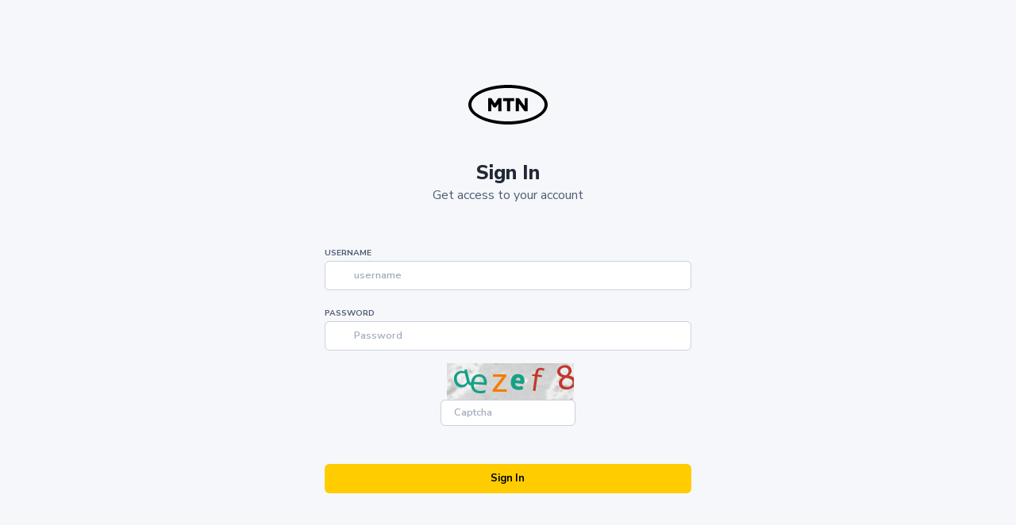

--- FILE ---
content_type: text/html; charset=UTF-8
request_url: https://yellohub.co.sz/activations/
body_size: 5474
content:
<!DOCTYPE html>
<html data-navigation-type="default" data-navbar-horizontal-shape="default" lang="en-US" dir="ltr">
<meta http-equiv="content-type" content="text/html;charset=utf-8" />

<head>
    <meta charset="utf-8">
    <meta http-equiv="X-UA-Compatible" content="IE=edge">
    <meta name="viewport" content="width=device-width, initial-scale=1">
    <title>Login &mdash; MTN Activations</title>
    <link rel="preconnect" href="https://fonts.googleapis.com/">
<link rel="preconnect" href="https://fonts.gstatic.com/" crossorigin="">

<link rel="stylesheet" type="text/css" href="https://cdn.datatables.net/1.12.1/css/jquery.dataTables.css">
<link rel="stylesheet" href="https://cdn.datatables.net/1.13.4/css/jquery.dataTables.min.css">
<link rel="stylesheet" href="https://cdn.datatables.net/buttons/2.3.6/css/buttons.dataTables.min.css">
<link rel="shortcut icon" href="https://yellohub.co.sz/activations/favicon.png" />
<meta name="theme-color" content="#ffffff">
<link href="https://yellohub.co.sz/activations/vendors/simplebar/simplebar.min.css&quot; rel=&quot;stylesheet">
<link href="https://yellohub.co.sz/activations/assets/css/theme.min.css" type="text/css" rel="stylesheet" id="style-default">
<link href="https://yellohub.co.sz/activations/assets/css/user.min.css" type="text/css" rel="stylesheet" id="user-style-default">
<link href="https://yellohub.co.sz/activations/vendors/flatpickr/flatpickr.min.css" type="text/css" rel="stylesheet" id="user-style-default">

<script src="https://yellohub.co.sz/activations/vendors/imagesloaded/imagesloaded.pkgd.min.js"></script>
<script src="https://yellohub.co.sz/activations/vendors/simplebar/simplebar.min.js"></script>
<script src="https://yellohub.co.sz/activations/assets/js/config.js"></script>
<script src="https://unpkg.com/htmx.org@1.9.12" integrity="sha384-ujb1lZYygJmzgSwoxRggbCHcjc0rB2XoQrxeTUQyRjrOnlCoYta87iKBWq3EsdM2" crossorigin="anonymous"></script>

<link href="https://fonts.googleapis.com/css2?family=Nunito+Sans:wght@300;400;600;700;800;900&amp;display=swap" rel="stylesheet">




</head>

<body>
    <main class="main" id="top">
        <div class="container">
            <div class="row flex-center min-vh-100 py-5">

                <div class="col-sm-10 col-md-8 col-lg-5 col-xl-5 col-xxl-3">
                    <a class="d-flex flex-center text-decoration-none mb-4" href="https://yellohub.co.sz/activations">
                        <div class="d-flex align-items-center fw-bolder fs-3 d-inline-block"><img src="https://yellohub.co.sz/activations/mtn-logo-nav-new.svg" alt="Logo" width="150" /></div>
                    </a>
                    <form method="POST" action="https://yellohub.co.sz/activations/validating" autocomplete="off">
                        <input type="hidden" name="_token" value="GEW92HNv7ujuH2EmrBvH8hcgYdUuSf3WAawnjy96" autocomplete="off">                        <div class="text-center mb-7">
                            <h3 class="text-body-highlight">Sign In</h3>
                            <p class="text-body-tertiary">Get access to your account</p>
                            <div class="col-sm-12 col-md-12">
                                                                                                                            </div>
                            <div class="col-sm-12 col-md-12">
                                                            </div>
                        </div>
                        <div class="mb-3 text-start"><label class="form-label" for="email">Username</label>
                            <div class="form-icon-container"><input class="form-control form-icon-input" name="username" id="email" type="text" placeholder="username" /><span
                                    class="fas fa-user text-body fs-9 form-icon"></span></div>
                        </div>
                        <div class="mb-3 text-start"><label class="form-label" for="password">Password</label>
                            <div class="form-icon-container"><input class="form-control form-icon-input" name="password" id="password" type="password" placeholder="Password" /><span
                                    class="fas fa-key text-body fs-9 form-icon"></span></div>
                        </div>
                        <div class="d-flex justify-content-center">
                            <div class="col-md-4 align-center text-center">
                              <img src="https://yellohub.co.sz/activations/captcha/default?3nhUt01X" >
                            </div>
                          </div>
                          <div class="form-group d-flex justify-content-center">
                            <div style="-webkit-box-flex: 0; -ms-flex: 0 0 auto; flex: 0 0 auto; width: 36.83333333%;">
                              <input class="form-control form-control-sm" type="text" name="captcha" placeholder="Captcha" required>
                            </div>
                          </div>
                        <div class="row flex-between-center mb-7">
                            <!-- <div class="col-auto"><a class="fs-9 fw-semibold" href="https://yellohub.co.sz/activations/forgot-password">Forgot Password?</a></div> -->
                        </div><button name="login" type="submit" class="btn btn-primary w-100 mb-3">Sign In</button>
                    </form>
                </div>
            </div>
        </div>
    </main>
    </a>
</body>
</html>


--- FILE ---
content_type: text/css
request_url: https://yellohub.co.sz/activations/assets/css/theme.min.css
body_size: 874412
content:
:root,[data-bs-theme=light]{--phoenix-blue: #3874ff;--phoenix-indigo: #6610f2;--phoenix-purple: #6f42c1;--phoenix-pink: #d63384;--phoenix-red: #EC1F00;--phoenix-orange: #E5780B;--phoenix-yellow: #ffc107;--phoenix-green: #25b003;--phoenix-teal: #20c997;--phoenix-cyan: #0097eb;--phoenix-black: #000000;--phoenix-white: #fff;--phoenix-gray: #6e7891;--phoenix-gray-dark: #141824;--phoenix-gray-50: #f5f7fa;--phoenix-gray-100: #eff2f6;--phoenix-gray-200: #e3e6ed;--phoenix-gray-300: #cbd0dd;--phoenix-gray-400: #9fa6bc;--phoenix-gray-500: #8a94ad;--phoenix-gray-600: #6e7891;--phoenix-gray-700: #525b75;--phoenix-gray-800: #3e465b;--phoenix-gray-900: #31374a;--phoenix-gray-1000: #222834;--phoenix-gray-1100: #141824;--phoenix-primary: #3874ff;--phoenix-secondary: #31374a;--phoenix-success: #25b003;--phoenix-info: #0097eb;--phoenix-warning: #E5780B;--phoenix-danger: #EC1F00;--phoenix-light: #eff2f6;--phoenix-dark: #141824;--phoenix-primary-rgb: 56, 116, 255;--phoenix-secondary-rgb: 49, 55, 74;--phoenix-success-rgb: 37, 176, 3;--phoenix-info-rgb: 0, 151, 235;--phoenix-warning-rgb: 229, 120, 11;--phoenix-danger-rgb: 236, 31, 0;--phoenix-light-rgb: 239, 242, 246;--phoenix-dark-rgb: 20, 24, 36;--phoenix-primary-text-emphasis: #003CC7;--phoenix-secondary-text-emphasis: #525b75;--phoenix-success-text-emphasis: #1C6C09;--phoenix-info-text-emphasis: #005585;--phoenix-warning-text-emphasis: #BC3803;--phoenix-danger-text-emphasis: #B81800;--phoenix-light-text-emphasis: #141824;--phoenix-dark-text-emphasis: #fff;--phoenix-primary-bg-subtle: #E5EDFF;--phoenix-secondary-bg-subtle: #eff2f6;--phoenix-success-bg-subtle: #D9FBD0;--phoenix-info-bg-subtle: #C7EBFF;--phoenix-warning-bg-subtle: #FFEFCA;--phoenix-danger-bg-subtle: #FFE0DB;--phoenix-light-bg-subtle: #f7f9fb;--phoenix-dark-bg-subtle: #9fa6bc;--phoenix-primary-border-subtle: #85A9FF;--phoenix-secondary-border-subtle: #cbd0dd;--phoenix-success-border-subtle: #90D67F;--phoenix-info-border-subtle: #60C6FF;--phoenix-warning-border-subtle: #FFCC85;--phoenix-danger-border-subtle: #F48270;--phoenix-light-border-subtle: #eff2f6;--phoenix-dark-border-subtle: #8a94ad;--phoenix-white-rgb: 255, 255, 255;--phoenix-black-rgb: 0, 0, 0;--phoenix-font-sans-serif: "Nunito Sans", -apple-system, BlinkMacSystemFont, "Segoe UI", Roboto, "Helvetica Neue", Arial, sans-serif, "Apple Color Emoji", "Segoe UI Emoji", "Segoe UI Symbol";--phoenix-font-monospace: "SFMono-Regular", Menlo, Monaco, Consolas, "Liberation Mono", "Courier New", monospace;--phoenix-gradient: linear-gradient(180deg, rgba(255, 255, 255, 0.15), rgba(255, 255, 255, 0));--phoenix-body-font-family: var(--phoenix-font-sans-serif);--phoenix-body-font-size:1rem;--phoenix-body-font-weight: 400;--phoenix-body-line-height: 1.49;--phoenix-body-color: #31374a;--phoenix-body-color-rgb: 49, 55, 74;--phoenix-body-bg: #f5f7fa;--phoenix-body-bg-rgb: 245, 247, 250;--phoenix-emphasis-color: #141824;--phoenix-emphasis-color-rgb: 20, 24, 36;--phoenix-secondary-color: #3e465b;--phoenix-secondary-color-rgb: 62, 70, 91;--phoenix-secondary-bg: #e3e6ed;--phoenix-secondary-bg-rgb: 227, 230, 237;--phoenix-tertiary-color: #525b75;--phoenix-tertiary-color-rgb: 82, 91, 117;--phoenix-tertiary-bg: #cbd0dd;--phoenix-tertiary-bg-rgb: 203, 208, 221;--phoenix-heading-color: var(--phoenix-emphasis-color);--phoenix-link-color: #3874ff;--phoenix-link-color-rgb: 15, 105, 135;--phoenix-link-decoration: none;--phoenix-link-hover-color: #003CC7;--phoenix-link-hover-color-rgb: #E6B800;--phoenix-link-hover-decoration: underline;--phoenix-code-color: #d63384;--phoenix-highlight-color: #31374a;--phoenix-highlight-bg: #fff3cd;--phoenix-border-width: 1px;--phoenix-border-style: solid;--phoenix-border-color: #cbd0dd;--phoenix-border-color-translucent: rgba(203, 208, 221, 0.54);--phoenix-border-radius: 0.375rem;--phoenix-border-radius-sm: 0.25rem;--phoenix-border-radius-lg: 0.5rem;--phoenix-border-radius-xl: 1rem;--phoenix-border-radius-xxl: 2rem;--phoenix-border-radius-2xl: var(--phoenix-border-radius-xxl);--phoenix-border-radius-pill: 50rem;--phoenix-box-shadow: 0px 2px 4px -2px rgba(36, 40, 46, 0.08);--phoenix-box-shadow-sm: 0 0.125rem 0.25rem rgba(0, 0, 0, 0.075);--phoenix-box-shadow-lg: 0 1rem 3rem rgba(0, 0, 0, 0.175);--phoenix-box-shadow-inset: inset 0 1px 2px rgba(0, 0, 0, 0.075);--phoenix-focus-ring-width: 0.25rem;--phoenix-focus-ring-opacity: 0.25;--phoenix-focus-ring-color: rgba(56, 116, 255, 0.25);--phoenix-form-valid-color: #25b003;--phoenix-form-valid-border-color: #25b003;--phoenix-form-invalid-color: #EC1F00;--phoenix-form-invalid-border-color: #EC1F00}[data-bs-theme=dark]{color-scheme:dark;--phoenix-body-color: #9fa6bc;--phoenix-body-color-rgb: 159, 166, 188;--phoenix-body-bg: #0f111a;--phoenix-body-bg-rgb: 15, 17, 26;--phoenix-emphasis-color: #eff2f6;--phoenix-emphasis-color-rgb: 239, 242, 246;--phoenix-secondary-color: #949db5;--phoenix-secondary-color-rgb: 148, 157, 181;--phoenix-secondary-bg: #31374a;--phoenix-secondary-bg-rgb: 49, 55, 74;--phoenix-tertiary-color: #8a94ad;--phoenix-tertiary-color-rgb: 138, 148, 173;--phoenix-tertiary-bg: #373e53;--phoenix-tertiary-bg-rgb: 55, 62, 83;--phoenix-primary-text-emphasis: #85A9FF;--phoenix-secondary-text-emphasis: #cbd0dd;--phoenix-success-text-emphasis: #90D67F;--phoenix-info-text-emphasis: #60C6FF;--phoenix-warning-text-emphasis: #FFCC85;--phoenix-danger-text-emphasis: #F48270;--phoenix-light-text-emphasis: #eff2f6;--phoenix-dark-text-emphasis: #141824;--phoenix-primary-bg-subtle: #1C2231;--phoenix-secondary-bg-subtle: #252834;--phoenix-success-bg-subtle: #1D2527;--phoenix-info-bg-subtle: #1A2431;--phoenix-warning-bg-subtle: #262527;--phoenix-danger-bg-subtle: #241F25;--phoenix-light-bg-subtle: #3e465b;--phoenix-dark-bg-subtle: #1f232e;--phoenix-primary-border-subtle: #303B5A;--phoenix-secondary-border-subtle: #3D414C;--phoenix-success-border-subtle: #354739;--phoenix-info-border-subtle: #29435A;--phoenix-warning-border-subtle: #51453A;--phoenix-danger-border-subtle: #4C3233;--phoenix-light-border-subtle: #141824;--phoenix-dark-border-subtle: #3e465b;--phoenix-heading-color: var(--phoenix-emphasis-color);--phoenix-link-color: #85A9FF;--phoenix-link-hover-color: #85A9FF;--phoenix-link-color-rgb: 133, 169, 255;--phoenix-link-hover-color-rgb: 133, 169, 255;--phoenix-code-color: #d63384;--phoenix-highlight-color: #9fa6bc;--phoenix-highlight-bg: #664d03;--phoenix-border-color: #373e53;--phoenix-border-color-translucent: rgba(55, 62, 83, 0.78);--phoenix-form-valid-color: #25b003;--phoenix-form-valid-border-color: #25b003;--phoenix-form-invalid-color: #EC1F00;--phoenix-form-invalid-border-color: #EC1F00}:root{--phoenix-scroll-margin-top: 2.5rem;--phoenix-navbar-top-height: 4rem;--phoenix-navbar-top-menu-margin: 1.5rem}:root[data-navbar-horizontal-shape=slim]{--phoenix-navbar-top-height: 1.7rem}:root [data-navigation-type=dual]{--phoenix-navbar-top-height: 7.25rem}:root .navbar-slim{--phoenix-navbar-top-menu-margin: 0.8rem}:root [data-navigation-type=dual]{--phoenix-navbar-top-menu-margin: 1.3rem}:root,[data-bs-theme=light]{--phoenix-gray-50-rgb: 245, 247, 250;--phoenix-gray-100-rgb: 239, 242, 246;--phoenix-gray-200-rgb: 227, 230, 237;--phoenix-gray-300-rgb: 203, 208, 221;--phoenix-gray-400-rgb: 159, 166, 188;--phoenix-gray-500-rgb: 138, 148, 173;--phoenix-gray-600-rgb: 110, 120, 145;--phoenix-gray-700-rgb: 82, 91, 117;--phoenix-gray-800-rgb: 62, 70, 91;--phoenix-gray-900-rgb: 49, 55, 74;--phoenix-gray-1000-rgb: 34, 40, 52;--phoenix-gray-1100-rgb: 20, 24, 36;--phoenix-primary-lighter: #ADC5FF;--phoenix-primary-light: #85A9FF;--phoenix-primary-dark: #004DFF;--phoenix-primary-darker: #003CC7;--phoenix-secondary-lighter: #e3e6ed;--phoenix-secondary-light: #cbd0dd;--phoenix-secondary-dark: #222834;--phoenix-secondary-darker: #525b75;--phoenix-warning-lighter: #FFE6AD;--phoenix-warning-light: #FFCC85;--phoenix-warning-dark: #D6630A;--phoenix-warning-darker: #BC3803;--phoenix-danger-lighter: #FABCB3;--phoenix-danger-light: #F48270;--phoenix-danger-dark: #CC1B00;--phoenix-danger-darker: #B81800;--phoenix-success-lighter: #BEE8B4;--phoenix-success-light: #90D67F;--phoenix-success-dark: #23890B;--phoenix-success-darker: #1C6C09;--phoenix-info-lighter: #96D9FF;--phoenix-info-light: #60C6FF;--phoenix-info-dark: #0080C7;--phoenix-info-darker: #005585;--phoenix-primary-lighter-rgb: 173, 197, 255;--phoenix-primary-light-rgb: 133, 169, 255;--phoenix-primary-dark-rgb: 0, 77, 255;--phoenix-primary-darker-rgb: 0, 60, 199;--phoenix-secondary-lighter-rgb: 227, 230, 237;--phoenix-secondary-light-rgb: 203, 208, 221;--phoenix-secondary-dark-rgb: 34, 40, 52;--phoenix-secondary-darker-rgb: 82, 91, 117;--phoenix-warning-lighter-rgb: 255, 230, 173;--phoenix-warning-light-rgb: 255, 204, 133;--phoenix-warning-dark-rgb: 214, 99, 10;--phoenix-warning-darker-rgb: 188, 56, 3;--phoenix-danger-lighter-rgb: 250, 188, 179;--phoenix-danger-light-rgb: 244, 130, 112;--phoenix-danger-dark-rgb: 204, 27, 0;--phoenix-danger-darker-rgb: 184, 24, 0;--phoenix-success-lighter-rgb: 190, 232, 180;--phoenix-success-light-rgb: 144, 214, 127;--phoenix-success-dark-rgb: 35, 137, 11;--phoenix-success-darker-rgb: 28, 108, 9;--phoenix-info-lighter-rgb: 150, 217, 255;--phoenix-info-light-rgb: 96, 198, 255;--phoenix-info-dark-rgb: 0, 128, 199;--phoenix-info-darker-rgb: 0, 85, 133;--phoenix-quaternary-color: #8a94ad;--phoenix-quaternary-color-rgb: 138, 148, 173;--phoenix-quaternary-bg: #9fa6bc;--phoenix-quaternary-bg-rgb: 159, 166, 188;--phoenix-emphasis-bg: #fff;--phoenix-emphasis-bg-rgb: 255, 255, 255;--phoenix-body-highlight-color: #222834;--phoenix-body-highlight-color-rgb: 34, 40, 52;--phoenix-body-highlight-bg: #eff2f6;--phoenix-body-highlight-bg-rgb: 239, 242, 246;--phoenix-border-color-rgb: 203, 208, 221;--phoenix-border-color-translucent-rgb: 203, 208, 221;--phoenix-input-group-addon-bg-global: #eff2f6;--phoenix-dropdonw-link-color-global: #525b75;--phoenix-dropdonw-link-hover-color-global: shade-color($gray-700, 50%);--phoenix-nav-vertical-color-global: #141824;--phoenix-scrollbar-bg: rgba(var(--phoenix-quaternary-bg-rgb), 0.55);--phoenix-docs-language-bg: #222834;--phoenix-navbar-top-link-color: var(--phoenix-body-color);--phoenix-navbar-top-menu-bg-color: var(--phoenix-emphasis-bg);--phoenix-navbar-top-border-color: #cbd0dd;--phoenix-navbar-top-link-hover-color: var(--phoenix-body-highlight-color);--phoenix-navbar-top-link-hover-bg: var(--phoenix-body-highlight-bg);--phoenix-navbar-top-link-active-color: var(--phoenix-primary);--phoenix-navbar-top-dropdown-color: var(--phoenix-body-color);--phoenix-navbar-top-dropdown-hover-bg: var(--phoenix-body-highlight-bg);--phoenix-dual-nav-border-color: #e3e6ed;--phoenix-dual-nav-first-layer-bg: #eff2f6;--phoenix-navbar-vertical-border-color: #cbd0dd;--phoenix-navbar-vertical-bg-color: var(--phoenix-emphasis-bg);--phoenix-navbar-vertical-label-color: #6e7891;--phoenix-navbar-vertical-link-color: #525b75;--phoenix-navbar-vertical-link-hover-color: #3e465b;--phoenix-navbar-vertical-link-hover-bg: #eff2f6;--phoenix-navbar-vertical-link-active-color: #3874ff;--phoenix-navbar-vertical-link-disable-color: #8a94ad;--phoenix-navbar-vertical-width: 15.875rem;--phoenix-navbar-vertical-dropdown-indicator-color: #8a94ad;--phoenix-navbar-footer-border-color: var(--phoenix-border-color);--phoenix-navbar-vertical-hr-color: #e3e6ed;--phoenix-navbar-vertical-collapsed-menu-bg: #fff;--phoenix-hamburger-menu-color: #6e7891;--phoenix-navbar-top-bg-color: var(--phoenix-emphasis-bg);--phoenix-btn-hover-border-color: transparent;--phoenix-btn-active-border-color: transparent;--phoenix-choices-inner-min-height: auto;--phoenix-choices-item-has-no-choices-bg: var(--phoenix-emphasis-bg);--phoenix-flatpickr-calendar-input-bg: var(--phoenix-emphasis-bg);--phoenix-flatpickr-calendar-bg: #e3e6ed;--phoenix-flatpickr-current-month-color: #31374a;--phoenix-flatpickr-weekday-color: #31374a;--phoenix-flatpickr-calendar-day-hover-bg: rgba(var(--phoenix-tertiary-bg-rgb), 0.5);--phoenix-flatpickr-weekend-days-color: #E5780B;--phoenix-flatpickr-today-color: #fff;--phoenix-flatpickr-calendar-day-selected-bg: rgba(var(--phoenix-primary-rgb), 0.2);--phoenix-calendar-bg: #e3e6ed;--phoenix-calendar-border-color: var(--phoenix-body-bg);--phoenix-theme-wizard-nav-item-circle-bg: var(--phoenix-body-highlight-bg);--phoenix-theme-wizard-complete-color: #25b003;--phoenix-theme-wizard-active-color: #3874ff;--phoenix-tinymce-bg: var(--phoenix-emphasis-bg);--phoenix-tinymce-tox-tbtn-enabled-icon-color: var(--phoenix-secondary-color);--phoenix-choices-item-bg: var(--phoenix-primary-bg-subtle);--phoenix-choices-item-color: var(--phoenix-body-highlight-color);--phoenix-avatar-name-color: var(--phoenix-primary-dark);--phoenix-logo-text: rgba(var(--phoenix-tertiary-color-rgb),0.8);--phoenix-theme-control-toggle-bg: rgba(255, 204, 133, 0.24);--phoenix-theme-control-toggle-hover-bg: var(--phoenix-warning);--phoenix-theme-control-toggle-color: var(--phoenix-warning);--phoenix-theme-control-toggle-hover-color: #FFEFCA;--phoenix-kanban-bg: #e3e6ed;--phoenix-kanban-column-bg: var(--phoenix-body-bg);--phoenix-kanban-ghost-bg: var(--phoenix-body-highlight-bg);--phoenix-kanban-drag-bg: var(--phoenix-white);--phoenix-kanban-column-hover-bg: var(--phoenix-white);--phoenix-leaflet-bar-bg: var(--phoenix-body-highlight-bg)}:root.navbar-vertical-collapsed,[data-bs-theme=light].navbar-vertical-collapsed{--phoenix-navbar-vertical-width: 4rem}[data-bs-theme=dark]{--phoenix-gray-50: #0f111a;--phoenix-gray-100: #222834;--phoenix-gray-200: #31374a;--phoenix-gray-300: #373e53;--phoenix-gray-400: #3e465b;--phoenix-gray-500: #606981;--phoenix-gray-600: #6e7891;--phoenix-gray-700: #8a94ad;--phoenix-gray-800: #949db5;--phoenix-gray-900: #9fa6bc;--phoenix-gray-1000: #cbd0dd;--phoenix-gray-1100: #EFF1F5;--phoenix-gray-50-rgb: 15, 17, 26;--phoenix-gray-100-rgb: 34, 40, 52;--phoenix-gray-200-rgb: 49, 55, 74;--phoenix-gray-300-rgb: 55, 62, 83;--phoenix-gray-400-rgb: 62, 70, 91;--phoenix-gray-500-rgb: 96, 105, 129;--phoenix-gray-600-rgb: 110, 120, 145;--phoenix-gray-700-rgb: 138, 148, 173;--phoenix-gray-800-rgb: 148, 157, 181;--phoenix-gray-900-rgb: 159, 166, 188;--phoenix-gray-1000-rgb: 203, 208, 221;--phoenix-gray-1100-rgb: 239, 241, 245;--phoenix-primary: #85A9FF;--phoenix-secondary: #31374a;--phoenix-success: #90D67F;--phoenix-info: #60C6FF;--phoenix-warning: #FFCC85;--phoenix-danger: #F48270;--phoenix-primary-rgb: 133, 169, 255;--phoenix-secondary-rgb: 49, 55, 74;--phoenix-success-rgb: 144, 214, 127;--phoenix-info-rgb: 96, 198, 255;--phoenix-warning-rgb: 255, 204, 133;--phoenix-danger-rgb: 244, 130, 112;--phoenix-primary-lighter: #003CC7;--phoenix-primary-light: #3874FF;--phoenix-primary-dark: #85A9FF;--phoenix-primary-darker: #85A9FF;--phoenix-warning-lighter: #BC3803;--phoenix-warning-light: #E5780B;--phoenix-warning-dark: #FFCC85;--phoenix-warning-darker: #FFCC85;--phoenix-danger-lighter: #B81800;--phoenix-danger-light: #FA3B1D;--phoenix-danger-dark: #F48270;--phoenix-danger-darker: #F48270;--phoenix-success-lighter: #1C6C09;--phoenix-success-light: #25B003;--phoenix-success-dark: #90D67F;--phoenix-success-darker: #90D67F;--phoenix-info-lighter: #005585;--phoenix-info-light: #0097EB;--phoenix-info-dark: #60C6FF;--phoenix-info-darker: #60C6FF;--phoenix-primary-lighter-rgb: 0, 60, 199;--phoenix-primary-light-rgb: 56, 116, 255;--phoenix-primary-dark-rgb: 133, 169, 255;--phoenix-primary-darker-rgb: 133, 169, 255;--phoenix-warning-lighter-rgb: 188, 56, 3;--phoenix-warning-light-rgb: 229, 120, 11;--phoenix-warning-dark-rgb: 255, 204, 133;--phoenix-warning-darker-rgb: 255, 204, 133;--phoenix-danger-lighter-rgb: 184, 24, 0;--phoenix-danger-light-rgb: 250, 59, 29;--phoenix-danger-dark-rgb: 244, 130, 112;--phoenix-danger-darker-rgb: 244, 130, 112;--phoenix-success-lighter-rgb: 28, 108, 9;--phoenix-success-light-rgb: 37, 176, 3;--phoenix-success-dark-rgb: 144, 214, 127;--phoenix-success-darker-rgb: 144, 214, 127;--phoenix-info-lighter-rgb: 0, 85, 133;--phoenix-info-light-rgb: 0, 151, 235;--phoenix-info-dark-rgb: 96, 198, 255;--phoenix-info-darker-rgb: 96, 198, 255;--phoenix-quaternary-color: #606981;--phoenix-quaternary-color-rgb: 96, 105, 129;--phoenix-quaternary-bg: #3e465b;--phoenix-quaternary-bg-rgb: 62, 70, 91;--phoenix-emphasis-bg: #141824;--phoenix-emphasis-bg-rgb: 20, 24, 36;--phoenix-body-highlight-color: #cbd0dd;--phoenix-body-highlight-color-rgb: 203, 208, 221;--phoenix-body-highlight-bg: #222834;--phoenix-body-highlight-bg-rgb: 34, 40, 52;--phoenix-translucent-rgb: 55, 62, 83;--phoenix-input-group-addon-bg-global: #31374a;--phoenix-dropdown-link-color-global: var(--phoenix-body-highlight-color);--phoenix-dropdown-link-hover-color-global: #fff;--phoenix-nav-vertical-color-global: #eff2f6;--phoenix-navbar-vertical-border-color: #31374a;--phoenix-navbar-footer-border-color: #31374a;--phoenix-avatar-name-color: var(--phoenix-primary-light);--phoenix-list-sort-icon: url("[data-uri]");--phoenix-tinymce-tox-tbtn-enabled-icon-color: var(--phoenix-body-highlight-color);--phoenix-choices-item-bg: rgba(var(--phoenix-primary-light-rgb), 0.25);--phoenix-logo-text: var(--phoenix-emphasis-color);--phoenix-flatpickr-calendar-bg: #141824;--phoenix-flatpickr-current-month-color: var(--phoenix-body-highlight-color);--phoenix-flatpickr-weekday-color: var(--phoenix-body-highlight-color);--phoenix-flatpickr-calendar-day-hover-bg: var(--phoenix-body-highlight-bg);--phoenix-flatpickr-weekend-days-color: var(--phoenix-warning);--phoenix-flatpickr-today-color: #31374a;--phoenix-flatpickr-calendar-day-selected-bg: rgba(var(--phoenix-primary-rgb), 0.2);--phoenix-calendar-bg: #141824;--phoenix-navbar-top-border-color: #31374a;--phoenix-navbar-top-dropdown-color: #6e7891;--phoenix-dual-nav-border-color: #31374a;--phoenix-dual-nav-first-layer-bg: #0f111a;--phoenix-navbar-vertical-link-color: #9fa6bc;--phoenix-navbar-vertical-link-hover-color: #eff2f6;--phoenix-navbar-vertical-link-hover-bg: #31374a;--phoenix-navbar-vertical-link-active-color: #fff;--phoenix-navbar-vertical-link-disable-color: #6e7891;--phoenix-hamburger-menu-color: #606981;--phoenix-navbar-vertical-hr-color: #3e465b;--phoenix-navbar-vertical-collapsed-menu-bg: var(--phoenix-body-highlight-bg);--phoenix-theme-control-toggle-bg: rgba(var(--phoenix-primary-rgb), 0.24);--phoenix-theme-control-toggle-hover-bg: rgba(var(--phoenix-primary-rgb), 0.7);--phoenix-theme-control-toggle-color: var(--phoenix-primary-light);--phoenix-theme-control-toggle-hover-color: #E5EDFF;--bs-scrollbar-bg: rgba(49, 55, 74, 0.6);--phoenix-kanban-bg: #0f111a;--phoenix-kanban-column-bg: var(--phoenix-emphasis-bg);--phoenix-kanban-ghost-bg: #0f111a;--phoenix-kanban-drag-bg: #1c222c;--phoenix-kanban-column-hover-bg: #1c222c;--phoenix-leaflet-popup-content-wrapper-bg: #141824}[data-bs-theme=dark] .btn-reveal{--phoenix-btn-color: #9fa6bc}[data-bs-theme=dark] .btn.active,[data-bs-theme=dark] .google-map-control-btn .active.zoomIn,.google-map-control-btn [data-bs-theme=dark] .active.zoomIn,[data-bs-theme=dark] .google-map-control-btn .active.zoomOut,.google-map-control-btn [data-bs-theme=dark] .active.zoomOut,[data-bs-theme=dark] .tox .tox-dialog__footer .active.tox-button--secondary,.tox .tox-dialog__footer [data-bs-theme=dark] .active.tox-button--secondary,[data-bs-theme=dark] .tox .active.tox-button-secondary,.tox [data-bs-theme=dark] .active.tox-button-secondary,[data-bs-theme=dark] .tox .active.tox-button,.tox [data-bs-theme=dark] .active.tox-button,[data-bs-theme=dark] [data-list] .active.page,[data-list] [data-bs-theme=dark] .active.page,[data-bs-theme=dark] .table-list .active.page,.table-list [data-bs-theme=dark] .active.page{--phoenix-btn-active-bg: var(--phoenix-secondary-bg)}[data-bs-theme=dark] .btn-phoenix-primary{--phoenix-btn-color: #85A9FF;--phoenix-btn-bg: #0f111a;--phoenix-btn-border-color: #31374a;--phoenix-btn-hover-bg: var(--phoenix-body-highlight-bg);--phoenix-btn-active-bg: var(--phoenix-body-highlight-bg);--phoenix-btn-hover-border-color: #31374a;--phoenix-btn-active-border-color: #222834}[data-bs-theme=dark] .btn-phoenix-secondary,[data-bs-theme=dark] .google-map-control-btn .zoomIn,.google-map-control-btn [data-bs-theme=dark] .zoomIn,[data-bs-theme=dark] .google-map-control-btn .zoomOut,.google-map-control-btn [data-bs-theme=dark] .zoomOut,[data-bs-theme=dark] .tox .tox-dialog__footer .tox-button--secondary,.tox .tox-dialog__footer [data-bs-theme=dark] .tox-button--secondary,[data-bs-theme=dark] .tox .tox-button-secondary,.tox [data-bs-theme=dark] .tox-button-secondary{--phoenix-btn-color: #9fa6bc;--phoenix-btn-hover-color: var(--phoenix-secondary-light);--phoenix-btn-active-color: #9fa6bc;--phoenix-btn-bg: #0f111a;--phoenix-btn-border-color: #31374a;--phoenix-btn-hover-bg: var(--phoenix-body-highlight-bg);--phoenix-btn-active-bg: var(--phoenix-body-highlight-bg);--phoenix-btn-hover-border-color: #31374a;--phoenix-btn-active-border-color: #222834}[data-bs-theme=dark] .btn-phoenix-success{--phoenix-btn-color: #90D67F;--phoenix-btn-bg: #0f111a;--phoenix-btn-border-color: #31374a;--phoenix-btn-hover-bg: var(--phoenix-body-highlight-bg);--phoenix-btn-active-bg: var(--phoenix-body-highlight-bg);--phoenix-btn-hover-border-color: #31374a;--phoenix-btn-active-border-color: #222834}[data-bs-theme=dark] .btn-phoenix-info{--phoenix-btn-color: #60C6FF;--phoenix-btn-bg: #0f111a;--phoenix-btn-border-color: #31374a;--phoenix-btn-hover-bg: var(--phoenix-body-highlight-bg);--phoenix-btn-active-bg: var(--phoenix-body-highlight-bg);--phoenix-btn-hover-border-color: #31374a;--phoenix-btn-active-border-color: #222834}[data-bs-theme=dark] .btn-phoenix-warning{--phoenix-btn-color: #FFCC85;--phoenix-btn-bg: #0f111a;--phoenix-btn-border-color: #31374a;--phoenix-btn-hover-bg: var(--phoenix-body-highlight-bg);--phoenix-btn-active-bg: var(--phoenix-body-highlight-bg);--phoenix-btn-hover-border-color: #31374a;--phoenix-btn-active-border-color: #222834}[data-bs-theme=dark] .btn-phoenix-danger{--phoenix-btn-color: #F48270;--phoenix-btn-bg: #0f111a;--phoenix-btn-border-color: #31374a;--phoenix-btn-hover-bg: var(--phoenix-body-highlight-bg);--phoenix-btn-active-bg: var(--phoenix-body-highlight-bg);--phoenix-btn-hover-border-color: #31374a;--phoenix-btn-active-border-color: #222834}[data-bs-theme=dark] .settings-panel .btn,[data-bs-theme=dark] .settings-panel .google-map-control-btn .zoomIn,.google-map-control-btn [data-bs-theme=dark] .settings-panel .zoomIn,[data-bs-theme=dark] .settings-panel .google-map-control-btn .zoomOut,.google-map-control-btn [data-bs-theme=dark] .settings-panel .zoomOut,[data-bs-theme=dark] .settings-panel .tox .tox-dialog__footer .tox-button--secondary,.tox .tox-dialog__footer [data-bs-theme=dark] .settings-panel .tox-button--secondary,[data-bs-theme=dark] .settings-panel .tox .tox-button-secondary,.tox [data-bs-theme=dark] .settings-panel .tox-button-secondary,[data-bs-theme=dark] .settings-panel .tox .tox-button,.tox [data-bs-theme=dark] .settings-panel .tox-button,[data-bs-theme=dark] .settings-panel [data-list] .page,[data-list] [data-bs-theme=dark] .settings-panel .page,[data-bs-theme=dark] .settings-panel .table-list .page,.table-list [data-bs-theme=dark] .settings-panel .page{--phoenix-btn-color: #6e7891}[data-bs-theme=dark] .btn-subtle-primary{--phoenix-btn-color: #85A9FF;--phoenix-btn-bg: rgba(56, 116, 255, 0.14);--phoenix-btn-border-color: rgba(56, 116, 255, 0.14);--phoenix-btn-hover-color: #85A9FF;--phoenix-btn-hover-bg: rgba(56, 116, 255, 0.2);--phoenix-btn-hover-border-color: rgba(175, 199, 255, 0.226);--phoenix-btn-focus-shadow-rgb: 110, 153, 255;--phoenix-btn-active-color: #000000;--phoenix-btn-active-bg: rgba(209, 223, 255, 0.312);--phoenix-btn-active-border-color: rgba(175, 199, 255, 0.226);--phoenix-btn-active-shadow: initial;--phoenix-btn-disabled-color: #fff;--phoenix-btn-disabled-bg: rgba(56, 116, 255, 0.14);--phoenix-btn-disabled-border-color: rgba(56, 116, 255, 0.14)}[data-bs-theme=dark] .btn-subtle-secondary{--phoenix-btn-color: #cbd0dd;--phoenix-btn-bg: rgba(49, 55, 74, 0.5);--phoenix-btn-border-color: rgba(49, 55, 74, 0.5);--phoenix-btn-hover-color: #cbd0dd;--phoenix-btn-hover-bg: rgba(49, 55, 74, 0.8);--phoenix-btn-hover-border-color: rgba(101, 105, 119, 0.55);--phoenix-btn-focus-shadow-rgb: 102, 108, 125;--phoenix-btn-active-color: #fff;--phoenix-btn-active-bg: rgba(137, 141, 152, 0.6);--phoenix-btn-active-border-color: rgba(101, 105, 119, 0.55);--phoenix-btn-active-shadow: initial;--phoenix-btn-disabled-color: #fff;--phoenix-btn-disabled-bg: rgba(49, 55, 74, 0.5);--phoenix-btn-disabled-border-color: rgba(49, 55, 74, 0.5)}[data-bs-theme=dark] .btn-subtle-success{--phoenix-btn-color: #90D67F;--phoenix-btn-bg: rgba(37, 176, 3, 0.14);--phoenix-btn-border-color: rgba(37, 176, 3, 0.14);--phoenix-btn-hover-color: #90D67F;--phoenix-btn-hover-bg: rgba(37, 176, 3, 0.2);--phoenix-btn-hover-border-color: rgba(167, 223, 153, 0.226);--phoenix-btn-focus-shadow-rgb: 112, 203, 90;--phoenix-btn-active-color: #000000;--phoenix-btn-active-bg: rgba(205, 237, 197, 0.312);--phoenix-btn-active-border-color: rgba(167, 223, 153, 0.226);--phoenix-btn-active-shadow: initial;--phoenix-btn-disabled-color: #fff;--phoenix-btn-disabled-bg: rgba(37, 176, 3, 0.14);--phoenix-btn-disabled-border-color: rgba(37, 176, 3, 0.14)}[data-bs-theme=dark] .btn-subtle-info{--phoenix-btn-color: #60C6FF;--phoenix-btn-bg: rgba(0, 151, 235, 0.14);--phoenix-btn-border-color: rgba(0, 151, 235, 0.14);--phoenix-btn-hover-color: #60C6FF;--phoenix-btn-hover-bg: rgba(0, 151, 235, 0.2);--phoenix-btn-hover-border-color: rgba(152, 213, 247, 0.226);--phoenix-btn-focus-shadow-rgb: 67, 184, 249;--phoenix-btn-active-color: #000000;--phoenix-btn-active-bg: rgba(196, 231, 250, 0.312);--phoenix-btn-active-border-color: rgba(152, 213, 247, 0.226);--phoenix-btn-active-shadow: initial;--phoenix-btn-disabled-color: #fff;--phoenix-btn-disabled-bg: rgba(0, 151, 235, 0.14);--phoenix-btn-disabled-border-color: rgba(0, 151, 235, 0.14)}[data-bs-theme=dark] .btn-subtle-warning{--phoenix-btn-color: #FFCC85;--phoenix-btn-bg: rgba(229, 120, 11, 0.14);--phoenix-btn-border-color: rgba(229, 120, 11, 0.14);--phoenix-btn-hover-color: #FFCC85;--phoenix-btn-hover-bg: rgba(229, 120, 11, 0.2);--phoenix-btn-hover-border-color: rgba(245, 200, 156, 0.226);--phoenix-btn-focus-shadow-rgb: 247, 179, 97;--phoenix-btn-active-color: #000000;--phoenix-btn-active-bg: rgba(249, 224, 199, 0.312);--phoenix-btn-active-border-color: rgba(245, 200, 156, 0.226);--phoenix-btn-active-shadow: initial;--phoenix-btn-disabled-color: #fff;--phoenix-btn-disabled-bg: rgba(229, 120, 11, 0.14);--phoenix-btn-disabled-border-color: rgba(229, 120, 11, 0.14)}[data-bs-theme=dark] .btn-subtle-danger{--phoenix-btn-color: #F48270;--phoenix-btn-bg: rgba(236, 31, 0, 0.14);--phoenix-btn-border-color: rgba(236, 31, 0, 0.14);--phoenix-btn-hover-color: #F48270;--phoenix-btn-hover-bg: rgba(236, 31, 0, 0.2);--phoenix-btn-hover-border-color: rgba(247, 165, 152, 0.226);--phoenix-btn-focus-shadow-rgb: 242, 100, 79;--phoenix-btn-active-color: #000000;--phoenix-btn-active-bg: rgba(251, 203, 196, 0.312);--phoenix-btn-active-border-color: rgba(247, 165, 152, 0.226);--phoenix-btn-active-shadow: initial;--phoenix-btn-disabled-color: #fff;--phoenix-btn-disabled-bg: rgba(236, 31, 0, 0.14);--phoenix-btn-disabled-border-color: rgba(236, 31, 0, 0.14)}[data-bs-theme=dark] .btn-outline-primary else{--phoenix-btn-color: var(--phoenix-primary-light);--phoenix-btn-border-color: var(--phoenix-primary-light)}[data-bs-theme=dark] .btn-outline-secondary{--phoenix-btn-color: #cbd0dd;--phoenix-btn-border-color: #cbd0dd}[data-bs-theme=dark] .btn-outline-secondary else{--phoenix-btn-color: var(--phoenix-secondary-light);--phoenix-btn-border-color: var(--phoenix-secondary-light)}[data-bs-theme=dark] .btn-outline-success else{--phoenix-btn-color: var(--phoenix-success-light);--phoenix-btn-border-color: var(--phoenix-success-light)}[data-bs-theme=dark] .btn-outline-info else{--phoenix-btn-color: var(--phoenix-info-light);--phoenix-btn-border-color: var(--phoenix-info-light)}[data-bs-theme=dark] .btn-outline-warning else{--phoenix-btn-color: var(--phoenix-warning-light);--phoenix-btn-border-color: var(--phoenix-warning-light)}[data-bs-theme=dark] .btn-outline-danger else{--phoenix-btn-color: var(--phoenix-danger-light);--phoenix-btn-border-color: var(--phoenix-danger-light)}[data-bs-theme=dark] .offcanvas{--phoenix-offcanvas-bg: #141824}[data-bs-theme=dark] .dark__border-primary{--phoenix-border-color: #3874ff !important}[data-bs-theme=dark] [data-navbar-appearance=darker]{--phoenix-navbar-top-dropdown-hover-bg: #31374a}[data-bs-theme=dark] .table-primary{--phoenix-table-bg: #0b1733;--phoenix-table-color: #fff;--phoenix-table-hover-bg: #477eff;--phoenix-table-hover-color: #fff;--phoenix-table-striped-bg: #427bff;--phoenix-table-striped-color: #fff;--phoenix-table-active-bg: #4c82ff;--phoenix-table-active-color: #fff;--phoenix-table-border-color: rgba(96, 144, 255, 0.05)}[data-bs-theme=dark] .table-secondary{--phoenix-table-bg: #0a0b0f;--phoenix-table-color: #fff;--phoenix-table-hover-bg: #404658;--phoenix-table-hover-color: #fff;--phoenix-table-striped-bg: #3b4153;--phoenix-table-striped-color: #fff;--phoenix-table-active-bg: #464b5c;--phoenix-table-active-color: #fff;--phoenix-table-border-color: rgba(90, 95, 110, 0.05)}[data-bs-theme=dark] .table-success{--phoenix-table-bg: #072301;--phoenix-table-color: #fff;--phoenix-table-hover-bg: #35b616;--phoenix-table-hover-color: #fff;--phoenix-table-striped-bg: #30b410;--phoenix-table-striped-color: #fff;--phoenix-table-active-bg: #3bb81c;--phoenix-table-active-color: #fff;--phoenix-table-border-color: rgba(81, 192, 53, 0.05)}[data-bs-theme=dark] .table-info{--phoenix-table-bg: #001e2f;--phoenix-table-color: #fff;--phoenix-table-hover-bg: #139fed;--phoenix-table-hover-color: #fff;--phoenix-table-striped-bg: #0d9cec;--phoenix-table-striped-color: #fff;--phoenix-table-active-bg: #1aa1ed;--phoenix-table-active-color: #fff;--phoenix-table-border-color: rgba(51, 172, 239, 0.05)}[data-bs-theme=dark] .table-warning{--phoenix-table-bg: #2e1802;--phoenix-table-color: #fff;--phoenix-table-hover-bg: #e7821d;--phoenix-table-hover-color: #fff;--phoenix-table-striped-bg: #e67f17;--phoenix-table-striped-color: #fff;--phoenix-table-active-bg: #e88623;--phoenix-table-active-color: #fff;--phoenix-table-border-color: rgba(234, 147, 60, 0.05)}[data-bs-theme=dark] .table-danger{--phoenix-table-bg: #2f0600;--phoenix-table-color: #fff;--phoenix-table-hover-bg: #ed3013;--phoenix-table-hover-color: #fff;--phoenix-table-striped-bg: #ed2a0d;--phoenix-table-striped-color: #fff;--phoenix-table-active-bg: #ee351a;--phoenix-table-active-color: #fff;--phoenix-table-border-color: rgba(240, 76, 51, 0.05)}[data-bs-theme=dark] .table-light{--phoenix-table-bg: #eff2f6}[data-bs-theme=dark] .table-dark{--phoenix-table-bg: $value}*,*::before,*::after{-webkit-box-sizing:border-box;box-sizing:border-box}@media(prefers-reduced-motion: no-preference){:root{scroll-behavior:smooth}}body{margin:0;font-family:var(--phoenix-body-font-family);font-size:var(--phoenix-body-font-size);font-weight:var(--phoenix-body-font-weight);line-height:var(--phoenix-body-line-height);color:var(--phoenix-body-color);text-align:var(--phoenix-body-text-align);background-color:var(--phoenix-body-bg);-webkit-text-size-adjust:100%;-webkit-tap-highlight-color:rgba(0,0,0,0)}hr{margin:1rem 0;color:var(--phoenix-border-color-translucent);border:0;border-top:var(--phoenix-border-width) solid;opacity:1}h6,.h6,h5,.h5,h4,.h4,h3,.h3,h2,.h2,h1,.h1{margin-top:0;margin-bottom:.25rem;font-weight:700;line-height:1;color:var(--phoenix-heading-color)}h1,.h1{font-size:calc(1.369140625rem + 1.4296875vw)}@media(min-width: 1200px){h1,.h1{font-size:2.44140625rem}}h2,.h2{font-size:calc(1.3203125rem + 0.84375vw)}@media(min-width: 1200px){h2,.h2{font-size:1.953125rem}}h3,.h3{font-size:calc(1.28125rem + 0.375vw)}@media(min-width: 1200px){h3,.h3{font-size:1.5625rem}}h4,.h4{font-size:1.25rem}h5,.h5{font-size:1rem}h6,.h6{font-size:0.8rem}p{margin-top:0;margin-bottom:1rem}abbr[title]{-webkit-text-decoration:underline dotted;text-decoration:underline dotted;cursor:help;-webkit-text-decoration-skip-ink:none;text-decoration-skip-ink:none}address{margin-bottom:1rem;font-style:normal;line-height:inherit}ol,ul{padding-left:2rem}ol,ul,dl{margin-top:0;margin-bottom:1rem}ol ol,ul ul,ol ul,ul ol{margin-bottom:0}dt{font-weight:700}dd{margin-bottom:.5rem;margin-left:0}blockquote{margin:0 0 1rem}b,strong{font-weight:800}small,.small{font-size:75%}mark,.mark{padding:.1875em;color:var(--phoenix-highlight-color);background-color:var(--phoenix-highlight-bg)}sub,sup{position:relative;font-size:0.75em;line-height:0;vertical-align:baseline}sub{bottom:-0.25em}sup{top:-0.5em}a{color:rgba(var(--phoenix-link-color-rgb), var(--phoenix-link-opacity, 1));text-decoration:none}a:hover{--phoenix-link-color-rgb: var(--phoenix-link-hover-color-rgb);text-decoration:underline}a:not([href]):not([class]),a:not([href]):not([class]):hover{color:inherit;text-decoration:none}pre,code,kbd,samp{font-family:var(--phoenix-font-monospace);font-size:1em}pre{display:block;margin-top:0;margin-bottom:1rem;overflow:auto;font-size:75%}pre code{font-size:inherit;color:inherit;word-break:normal}code{font-size:75%;color:var(--phoenix-code-color);word-wrap:break-word}a>code{color:inherit}kbd{padding:.1875rem .375rem;font-size:75%;color:var(--phoenix-body-bg);background-color:var(--phoenix-body-color);border-radius:.25rem}kbd kbd{padding:0;font-size:1em}figure{margin:0 0 1rem}img,svg{vertical-align:middle}table{caption-side:bottom;border-collapse:collapse}caption{padding-top:1rem;padding-bottom:1rem;color:var(--phoenix-secondary-color);text-align:left}th{font-weight:800;text-align:inherit;text-align:-webkit-match-parent}thead,tbody,tfoot,tr,td,th{border-color:inherit;border-style:solid;border-width:0}label{display:inline-block}button{border-radius:0}button:focus:not(:focus-visible){outline:0}input,button,select,optgroup,textarea{margin:0;font-family:inherit;font-size:inherit;line-height:inherit}button,select{text-transform:none}[role=button]{cursor:pointer}select{word-wrap:normal}select:disabled{opacity:1}[list]:not([type=date]):not([type=datetime-local]):not([type=month]):not([type=week]):not([type=time])::-webkit-calendar-picker-indicator{display:none !important}button,[type=button],[type=reset],[type=submit]{-webkit-appearance:button}button:not(:disabled),[type=button]:not(:disabled),[type=reset]:not(:disabled),[type=submit]:not(:disabled){cursor:pointer}::-moz-focus-inner{padding:0;border-style:none}textarea{resize:vertical}fieldset{min-width:0;padding:0;margin:0;border:0}legend{float:left;width:100%;padding:0;margin-bottom:.5rem;font-size:calc(1.275rem + 0.3vw);line-height:inherit}@media(min-width: 1200px){legend{font-size:1.5rem}}legend+*{clear:left}::-webkit-datetime-edit-fields-wrapper,::-webkit-datetime-edit-text,::-webkit-datetime-edit-minute,::-webkit-datetime-edit-hour-field,::-webkit-datetime-edit-day-field,::-webkit-datetime-edit-month-field,::-webkit-datetime-edit-year-field{padding:0}::-webkit-inner-spin-button{height:auto}[type=search]{-webkit-appearance:textfield;outline-offset:-2px}::-webkit-search-decoration{-webkit-appearance:none}::-webkit-color-swatch-wrapper{padding:0}::file-selector-button{font:inherit;-webkit-appearance:button}output{display:inline-block}iframe{border:0}summary{display:list-item;cursor:pointer}progress{vertical-align:baseline}[hidden]{display:none !important}.lead{font-size:1.25rem;font-weight:600}.display-1{font-size:calc(1.6018371582rem + 4.2220458984vw);font-weight:400;line-height:1}@media(min-width: 1200px){.display-1{font-size:4.768371582rem}}.display-2{font-size:calc(1.5064697266rem + 3.0776367188vw);font-weight:400;line-height:1}@media(min-width: 1200px){.display-2{font-size:3.8146972656rem}}.display-3{font-size:calc(1.4301757813rem + 2.162109375vw);font-weight:400;line-height:1}@media(min-width: 1200px){.display-3{font-size:3.0517578125rem}}.display-4{font-size:calc(1.369140625rem + 1.4296875vw);font-weight:400;line-height:1}@media(min-width: 1200px){.display-4{font-size:2.44140625rem}}.display-5{font-size:calc(1.3203125rem + 0.84375vw);font-weight:400;line-height:1}@media(min-width: 1200px){.display-5{font-size:1.953125rem}}.display-6{font-size:calc(1.28125rem + 0.375vw);font-weight:400;line-height:1}@media(min-width: 1200px){.display-6{font-size:1.5625rem}}.list-unstyled{padding-left:0;list-style:none}.list-inline{padding-left:0;list-style:none}.list-inline-item{display:inline-block}.list-inline-item:not(:last-child){margin-right:.5rem}.initialism{font-size:75%;text-transform:uppercase}.blockquote{margin-bottom:1rem;font-size:1.2rem}.blockquote>:last-child{margin-bottom:0}.blockquote-footer{margin-top:-1rem;margin-bottom:1rem;font-size:75%;color:#6e7891}.blockquote-footer::before{content:"— "}.img-fluid{max-width:100%;height:auto}.img-thumbnail{padding:.25rem;background-color:var(--phoenix-emphasis-bg);border:var(--phoenix-border-width) solid var(--phoenix-border-color);border-radius:var(--phoenix-border-radius);-webkit-box-shadow:var(--phoenix-box-shadow-sm);box-shadow:var(--phoenix-box-shadow-sm);max-width:100%;height:auto}.figure{display:inline-block}.figure-img{margin-bottom:.5rem;line-height:1}.figure-caption{font-size:75%;color:var(--phoenix-secondary-color)}.container,.product-filter-container,.container-fluid,.container-small-xl,.container-small-lg,.container-small-md,.container-small-sm,.container-xxl,.container-xl,.container-lg,.container-md,.container-sm{--phoenix-gutter-x: 2rem;--phoenix-gutter-y: 0;width:100%;padding-right:calc(var(--phoenix-gutter-x)*.5);padding-left:calc(var(--phoenix-gutter-x)*.5);margin-right:auto;margin-left:auto}@media(min-width: 576px){.container-sm,.container,.product-filter-container{max-width:540px}}@media(min-width: 768px){.container-md,.container-sm,.container,.product-filter-container{max-width:720px}}@media(min-width: 992px){.container-lg,.container-md,.container-sm,.container,.product-filter-container{max-width:960px}}@media(min-width: 1200px){.container-xl,.container-lg,.container-md,.container-sm,.container,.product-filter-container{max-width:1184px}}@media(min-width: 1540px){.container-xxl,.container-xl,.container-lg,.container-md,.container-sm,.container,.product-filter-container{max-width:1678px}}:root{--phoenix-breakpoint-xs: 0;--phoenix-breakpoint-sm: 576px;--phoenix-breakpoint-md: 768px;--phoenix-breakpoint-lg: 992px;--phoenix-breakpoint-xl: 1200px;--phoenix-breakpoint-xxl: 1540px}.row{--phoenix-gutter-x: 2rem;--phoenix-gutter-y: 0;display:-webkit-box;display:-ms-flexbox;display:flex;-ms-flex-wrap:wrap;flex-wrap:wrap;margin-top:calc(-1*var(--phoenix-gutter-y));margin-right:calc(-0.5*var(--phoenix-gutter-x));margin-left:calc(-0.5*var(--phoenix-gutter-x))}.row>*{-ms-flex-negative:0;flex-shrink:0;width:100%;max-width:100%;padding-right:calc(var(--phoenix-gutter-x)*.5);padding-left:calc(var(--phoenix-gutter-x)*.5);margin-top:var(--phoenix-gutter-y)}.col{-webkit-box-flex:1;-ms-flex:1 0 0%;flex:1 0 0%}.row-cols-auto>*{-webkit-box-flex:0;-ms-flex:0 0 auto;flex:0 0 auto;width:auto}.row-cols-1>*{-webkit-box-flex:0;-ms-flex:0 0 auto;flex:0 0 auto;width:100%}.row-cols-2>*{-webkit-box-flex:0;-ms-flex:0 0 auto;flex:0 0 auto;width:50%}.row-cols-3>*{-webkit-box-flex:0;-ms-flex:0 0 auto;flex:0 0 auto;width:33.33333333%}.row-cols-4>*{-webkit-box-flex:0;-ms-flex:0 0 auto;flex:0 0 auto;width:25%}.row-cols-5>*{-webkit-box-flex:0;-ms-flex:0 0 auto;flex:0 0 auto;width:20%}.row-cols-6>*{-webkit-box-flex:0;-ms-flex:0 0 auto;flex:0 0 auto;width:16.66666667%}.col-auto{-webkit-box-flex:0;-ms-flex:0 0 auto;flex:0 0 auto;width:auto}.col-1{-webkit-box-flex:0;-ms-flex:0 0 auto;flex:0 0 auto;width:8.33333333%}.col-2{-webkit-box-flex:0;-ms-flex:0 0 auto;flex:0 0 auto;width:16.66666667%}.col-3{-webkit-box-flex:0;-ms-flex:0 0 auto;flex:0 0 auto;width:25%}.col-4{-webkit-box-flex:0;-ms-flex:0 0 auto;flex:0 0 auto;width:33.33333333%}.col-5{-webkit-box-flex:0;-ms-flex:0 0 auto;flex:0 0 auto;width:41.66666667%}.col-6{-webkit-box-flex:0;-ms-flex:0 0 auto;flex:0 0 auto;width:50%}.col-7{-webkit-box-flex:0;-ms-flex:0 0 auto;flex:0 0 auto;width:58.33333333%}.col-8{-webkit-box-flex:0;-ms-flex:0 0 auto;flex:0 0 auto;width:66.66666667%}.col-9{-webkit-box-flex:0;-ms-flex:0 0 auto;flex:0 0 auto;width:75%}.col-10{-webkit-box-flex:0;-ms-flex:0 0 auto;flex:0 0 auto;width:83.33333333%}.col-11{-webkit-box-flex:0;-ms-flex:0 0 auto;flex:0 0 auto;width:91.66666667%}.col-12{-webkit-box-flex:0;-ms-flex:0 0 auto;flex:0 0 auto;width:100%}.offset-1{margin-left:8.33333333%}.offset-2{margin-left:16.66666667%}.offset-3{margin-left:25%}.offset-4{margin-left:33.33333333%}.offset-5{margin-left:41.66666667%}.offset-6{margin-left:50%}.offset-7{margin-left:58.33333333%}.offset-8{margin-left:66.66666667%}.offset-9{margin-left:75%}.offset-10{margin-left:83.33333333%}.offset-11{margin-left:91.66666667%}.g-0,.gx-0{--phoenix-gutter-x: 0}.g-0,.gy-0{--phoenix-gutter-y: 0}.g-1,.gx-1{--phoenix-gutter-x: 0.25rem}.g-1,.gy-1{--phoenix-gutter-y: 0.25rem}.g-2,.gx-2{--phoenix-gutter-x: 0.5rem}.g-2,.gy-2{--phoenix-gutter-y: 0.5rem}.g-3,.gx-3{--phoenix-gutter-x: 1rem}.g-3,.gy-3{--phoenix-gutter-y: 1rem}.g-4,.gx-4{--phoenix-gutter-x: 1.5rem}.g-4,.gy-4{--phoenix-gutter-y: 1.5rem}.g-5,.gx-5{--phoenix-gutter-x: 2rem}.g-5,.gy-5{--phoenix-gutter-y: 2rem}.g-6,.gx-6{--phoenix-gutter-x: 2.5rem}.g-6,.gy-6{--phoenix-gutter-y: 2.5rem}.g-7,.gx-7{--phoenix-gutter-x: 3rem}.g-7,.gy-7{--phoenix-gutter-y: 3rem}.g-8,.gx-8{--phoenix-gutter-x: 3.5rem}.g-8,.gy-8{--phoenix-gutter-y: 3.5rem}.g-9,.gx-9{--phoenix-gutter-x: 4rem}.g-9,.gy-9{--phoenix-gutter-y: 4rem}.g-10,.gx-10{--phoenix-gutter-x: 4.5rem}.g-10,.gy-10{--phoenix-gutter-y: 4.5rem}.g-11,.gx-11{--phoenix-gutter-x: 5rem}.g-11,.gy-11{--phoenix-gutter-y: 5rem}.g-12,.gx-12{--phoenix-gutter-x: 6rem}.g-12,.gy-12{--phoenix-gutter-y: 6rem}.g-13,.gx-13{--phoenix-gutter-x: 6.5rem}.g-13,.gy-13{--phoenix-gutter-y: 6.5rem}.g-14,.gx-14{--phoenix-gutter-x: 7rem}.g-14,.gy-14{--phoenix-gutter-y: 7rem}.g-15,.gx-15{--phoenix-gutter-x: 7.5rem}.g-15,.gy-15{--phoenix-gutter-y: 7.5rem}.g-card,.gx-card{--phoenix-gutter-x: 3rem}.g-card,.gy-card{--phoenix-gutter-y: 3rem}@media(min-width: 576px){.col-sm{-webkit-box-flex:1;-ms-flex:1 0 0%;flex:1 0 0%}.row-cols-sm-auto>*{-webkit-box-flex:0;-ms-flex:0 0 auto;flex:0 0 auto;width:auto}.row-cols-sm-1>*{-webkit-box-flex:0;-ms-flex:0 0 auto;flex:0 0 auto;width:100%}.row-cols-sm-2>*{-webkit-box-flex:0;-ms-flex:0 0 auto;flex:0 0 auto;width:50%}.row-cols-sm-3>*{-webkit-box-flex:0;-ms-flex:0 0 auto;flex:0 0 auto;width:33.33333333%}.row-cols-sm-4>*{-webkit-box-flex:0;-ms-flex:0 0 auto;flex:0 0 auto;width:25%}.row-cols-sm-5>*{-webkit-box-flex:0;-ms-flex:0 0 auto;flex:0 0 auto;width:20%}.row-cols-sm-6>*{-webkit-box-flex:0;-ms-flex:0 0 auto;flex:0 0 auto;width:16.66666667%}.col-sm-auto{-webkit-box-flex:0;-ms-flex:0 0 auto;flex:0 0 auto;width:auto}.col-sm-1{-webkit-box-flex:0;-ms-flex:0 0 auto;flex:0 0 auto;width:8.33333333%}.col-sm-2{-webkit-box-flex:0;-ms-flex:0 0 auto;flex:0 0 auto;width:16.66666667%}.col-sm-3{-webkit-box-flex:0;-ms-flex:0 0 auto;flex:0 0 auto;width:25%}.col-sm-4{-webkit-box-flex:0;-ms-flex:0 0 auto;flex:0 0 auto;width:33.33333333%}.col-sm-5{-webkit-box-flex:0;-ms-flex:0 0 auto;flex:0 0 auto;width:41.66666667%}.col-sm-6{-webkit-box-flex:0;-ms-flex:0 0 auto;flex:0 0 auto;width:50%}.col-sm-7{-webkit-box-flex:0;-ms-flex:0 0 auto;flex:0 0 auto;width:58.33333333%}.col-sm-8{-webkit-box-flex:0;-ms-flex:0 0 auto;flex:0 0 auto;width:66.66666667%}.col-sm-9{-webkit-box-flex:0;-ms-flex:0 0 auto;flex:0 0 auto;width:75%}.col-sm-10{-webkit-box-flex:0;-ms-flex:0 0 auto;flex:0 0 auto;width:83.33333333%}.col-sm-11{-webkit-box-flex:0;-ms-flex:0 0 auto;flex:0 0 auto;width:91.66666667%}.col-sm-12{-webkit-box-flex:0;-ms-flex:0 0 auto;flex:0 0 auto;width:100%}.offset-sm-0{margin-left:0}.offset-sm-1{margin-left:8.33333333%}.offset-sm-2{margin-left:16.66666667%}.offset-sm-3{margin-left:25%}.offset-sm-4{margin-left:33.33333333%}.offset-sm-5{margin-left:41.66666667%}.offset-sm-6{margin-left:50%}.offset-sm-7{margin-left:58.33333333%}.offset-sm-8{margin-left:66.66666667%}.offset-sm-9{margin-left:75%}.offset-sm-10{margin-left:83.33333333%}.offset-sm-11{margin-left:91.66666667%}.g-sm-0,.gx-sm-0{--phoenix-gutter-x: 0}.g-sm-0,.gy-sm-0{--phoenix-gutter-y: 0}.g-sm-1,.gx-sm-1{--phoenix-gutter-x: 0.25rem}.g-sm-1,.gy-sm-1{--phoenix-gutter-y: 0.25rem}.g-sm-2,.gx-sm-2{--phoenix-gutter-x: 0.5rem}.g-sm-2,.gy-sm-2{--phoenix-gutter-y: 0.5rem}.g-sm-3,.gx-sm-3{--phoenix-gutter-x: 1rem}.g-sm-3,.gy-sm-3{--phoenix-gutter-y: 1rem}.g-sm-4,.gx-sm-4{--phoenix-gutter-x: 1.5rem}.g-sm-4,.gy-sm-4{--phoenix-gutter-y: 1.5rem}.g-sm-5,.gx-sm-5{--phoenix-gutter-x: 2rem}.g-sm-5,.gy-sm-5{--phoenix-gutter-y: 2rem}.g-sm-6,.gx-sm-6{--phoenix-gutter-x: 2.5rem}.g-sm-6,.gy-sm-6{--phoenix-gutter-y: 2.5rem}.g-sm-7,.gx-sm-7{--phoenix-gutter-x: 3rem}.g-sm-7,.gy-sm-7{--phoenix-gutter-y: 3rem}.g-sm-8,.gx-sm-8{--phoenix-gutter-x: 3.5rem}.g-sm-8,.gy-sm-8{--phoenix-gutter-y: 3.5rem}.g-sm-9,.gx-sm-9{--phoenix-gutter-x: 4rem}.g-sm-9,.gy-sm-9{--phoenix-gutter-y: 4rem}.g-sm-10,.gx-sm-10{--phoenix-gutter-x: 4.5rem}.g-sm-10,.gy-sm-10{--phoenix-gutter-y: 4.5rem}.g-sm-11,.gx-sm-11{--phoenix-gutter-x: 5rem}.g-sm-11,.gy-sm-11{--phoenix-gutter-y: 5rem}.g-sm-12,.gx-sm-12{--phoenix-gutter-x: 6rem}.g-sm-12,.gy-sm-12{--phoenix-gutter-y: 6rem}.g-sm-13,.gx-sm-13{--phoenix-gutter-x: 6.5rem}.g-sm-13,.gy-sm-13{--phoenix-gutter-y: 6.5rem}.g-sm-14,.gx-sm-14{--phoenix-gutter-x: 7rem}.g-sm-14,.gy-sm-14{--phoenix-gutter-y: 7rem}.g-sm-15,.gx-sm-15{--phoenix-gutter-x: 7.5rem}.g-sm-15,.gy-sm-15{--phoenix-gutter-y: 7.5rem}.g-sm-card,.gx-sm-card{--phoenix-gutter-x: 3rem}.g-sm-card,.gy-sm-card{--phoenix-gutter-y: 3rem}}@media(min-width: 768px){.col-md{-webkit-box-flex:1;-ms-flex:1 0 0%;flex:1 0 0%}.row-cols-md-auto>*{-webkit-box-flex:0;-ms-flex:0 0 auto;flex:0 0 auto;width:auto}.row-cols-md-1>*{-webkit-box-flex:0;-ms-flex:0 0 auto;flex:0 0 auto;width:100%}.row-cols-md-2>*{-webkit-box-flex:0;-ms-flex:0 0 auto;flex:0 0 auto;width:50%}.row-cols-md-3>*{-webkit-box-flex:0;-ms-flex:0 0 auto;flex:0 0 auto;width:33.33333333%}.row-cols-md-4>*{-webkit-box-flex:0;-ms-flex:0 0 auto;flex:0 0 auto;width:25%}.row-cols-md-5>*{-webkit-box-flex:0;-ms-flex:0 0 auto;flex:0 0 auto;width:20%}.row-cols-md-6>*{-webkit-box-flex:0;-ms-flex:0 0 auto;flex:0 0 auto;width:16.66666667%}.col-md-auto{-webkit-box-flex:0;-ms-flex:0 0 auto;flex:0 0 auto;width:auto}.col-md-1{-webkit-box-flex:0;-ms-flex:0 0 auto;flex:0 0 auto;width:8.33333333%}.col-md-2{-webkit-box-flex:0;-ms-flex:0 0 auto;flex:0 0 auto;width:16.66666667%}.col-md-3{-webkit-box-flex:0;-ms-flex:0 0 auto;flex:0 0 auto;width:25%}.col-md-4{-webkit-box-flex:0;-ms-flex:0 0 auto;flex:0 0 auto;width:33.33333333%}.col-md-5{-webkit-box-flex:0;-ms-flex:0 0 auto;flex:0 0 auto;width:41.66666667%}.col-md-6{-webkit-box-flex:0;-ms-flex:0 0 auto;flex:0 0 auto;width:50%}.col-md-7{-webkit-box-flex:0;-ms-flex:0 0 auto;flex:0 0 auto;width:58.33333333%}.col-md-8{-webkit-box-flex:0;-ms-flex:0 0 auto;flex:0 0 auto;width:66.66666667%}.col-md-9{-webkit-box-flex:0;-ms-flex:0 0 auto;flex:0 0 auto;width:75%}.col-md-10{-webkit-box-flex:0;-ms-flex:0 0 auto;flex:0 0 auto;width:83.33333333%}.col-md-11{-webkit-box-flex:0;-ms-flex:0 0 auto;flex:0 0 auto;width:91.66666667%}.col-md-12{-webkit-box-flex:0;-ms-flex:0 0 auto;flex:0 0 auto;width:100%}.offset-md-0{margin-left:0}.offset-md-1{margin-left:8.33333333%}.offset-md-2{margin-left:16.66666667%}.offset-md-3{margin-left:25%}.offset-md-4{margin-left:33.33333333%}.offset-md-5{margin-left:41.66666667%}.offset-md-6{margin-left:50%}.offset-md-7{margin-left:58.33333333%}.offset-md-8{margin-left:66.66666667%}.offset-md-9{margin-left:75%}.offset-md-10{margin-left:83.33333333%}.offset-md-11{margin-left:91.66666667%}.g-md-0,.gx-md-0{--phoenix-gutter-x: 0}.g-md-0,.gy-md-0{--phoenix-gutter-y: 0}.g-md-1,.gx-md-1{--phoenix-gutter-x: 0.25rem}.g-md-1,.gy-md-1{--phoenix-gutter-y: 0.25rem}.g-md-2,.gx-md-2{--phoenix-gutter-x: 0.5rem}.g-md-2,.gy-md-2{--phoenix-gutter-y: 0.5rem}.g-md-3,.gx-md-3{--phoenix-gutter-x: 1rem}.g-md-3,.gy-md-3{--phoenix-gutter-y: 1rem}.g-md-4,.gx-md-4{--phoenix-gutter-x: 1.5rem}.g-md-4,.gy-md-4{--phoenix-gutter-y: 1.5rem}.g-md-5,.gx-md-5{--phoenix-gutter-x: 2rem}.g-md-5,.gy-md-5{--phoenix-gutter-y: 2rem}.g-md-6,.gx-md-6{--phoenix-gutter-x: 2.5rem}.g-md-6,.gy-md-6{--phoenix-gutter-y: 2.5rem}.g-md-7,.gx-md-7{--phoenix-gutter-x: 3rem}.g-md-7,.gy-md-7{--phoenix-gutter-y: 3rem}.g-md-8,.gx-md-8{--phoenix-gutter-x: 3.5rem}.g-md-8,.gy-md-8{--phoenix-gutter-y: 3.5rem}.g-md-9,.gx-md-9{--phoenix-gutter-x: 4rem}.g-md-9,.gy-md-9{--phoenix-gutter-y: 4rem}.g-md-10,.gx-md-10{--phoenix-gutter-x: 4.5rem}.g-md-10,.gy-md-10{--phoenix-gutter-y: 4.5rem}.g-md-11,.gx-md-11{--phoenix-gutter-x: 5rem}.g-md-11,.gy-md-11{--phoenix-gutter-y: 5rem}.g-md-12,.gx-md-12{--phoenix-gutter-x: 6rem}.g-md-12,.gy-md-12{--phoenix-gutter-y: 6rem}.g-md-13,.gx-md-13{--phoenix-gutter-x: 6.5rem}.g-md-13,.gy-md-13{--phoenix-gutter-y: 6.5rem}.g-md-14,.gx-md-14{--phoenix-gutter-x: 7rem}.g-md-14,.gy-md-14{--phoenix-gutter-y: 7rem}.g-md-15,.gx-md-15{--phoenix-gutter-x: 7.5rem}.g-md-15,.gy-md-15{--phoenix-gutter-y: 7.5rem}.g-md-card,.gx-md-card{--phoenix-gutter-x: 3rem}.g-md-card,.gy-md-card{--phoenix-gutter-y: 3rem}}@media(min-width: 992px){.col-lg{-webkit-box-flex:1;-ms-flex:1 0 0%;flex:1 0 0%}.row-cols-lg-auto>*{-webkit-box-flex:0;-ms-flex:0 0 auto;flex:0 0 auto;width:auto}.row-cols-lg-1>*{-webkit-box-flex:0;-ms-flex:0 0 auto;flex:0 0 auto;width:100%}.row-cols-lg-2>*{-webkit-box-flex:0;-ms-flex:0 0 auto;flex:0 0 auto;width:50%}.row-cols-lg-3>*{-webkit-box-flex:0;-ms-flex:0 0 auto;flex:0 0 auto;width:33.33333333%}.row-cols-lg-4>*{-webkit-box-flex:0;-ms-flex:0 0 auto;flex:0 0 auto;width:25%}.row-cols-lg-5>*{-webkit-box-flex:0;-ms-flex:0 0 auto;flex:0 0 auto;width:20%}.row-cols-lg-6>*{-webkit-box-flex:0;-ms-flex:0 0 auto;flex:0 0 auto;width:16.66666667%}.col-lg-auto{-webkit-box-flex:0;-ms-flex:0 0 auto;flex:0 0 auto;width:auto}.col-lg-1{-webkit-box-flex:0;-ms-flex:0 0 auto;flex:0 0 auto;width:8.33333333%}.col-lg-2{-webkit-box-flex:0;-ms-flex:0 0 auto;flex:0 0 auto;width:16.66666667%}.col-lg-3{-webkit-box-flex:0;-ms-flex:0 0 auto;flex:0 0 auto;width:25%}.col-lg-4{-webkit-box-flex:0;-ms-flex:0 0 auto;flex:0 0 auto;width:33.33333333%}.col-lg-5{-webkit-box-flex:0;-ms-flex:0 0 auto;flex:0 0 auto;width:41.66666667%}.col-lg-6{-webkit-box-flex:0;-ms-flex:0 0 auto;flex:0 0 auto;width:50%}.col-lg-7{-webkit-box-flex:0;-ms-flex:0 0 auto;flex:0 0 auto;width:58.33333333%}.col-lg-8{-webkit-box-flex:0;-ms-flex:0 0 auto;flex:0 0 auto;width:66.66666667%}.col-lg-9{-webkit-box-flex:0;-ms-flex:0 0 auto;flex:0 0 auto;width:75%}.col-lg-10{-webkit-box-flex:0;-ms-flex:0 0 auto;flex:0 0 auto;width:83.33333333%}.col-lg-11{-webkit-box-flex:0;-ms-flex:0 0 auto;flex:0 0 auto;width:91.66666667%}.col-lg-12{-webkit-box-flex:0;-ms-flex:0 0 auto;flex:0 0 auto;width:100%}.offset-lg-0{margin-left:0}.offset-lg-1{margin-left:8.33333333%}.offset-lg-2{margin-left:16.66666667%}.offset-lg-3{margin-left:25%}.offset-lg-4{margin-left:33.33333333%}.offset-lg-5{margin-left:41.66666667%}.offset-lg-6{margin-left:50%}.offset-lg-7{margin-left:58.33333333%}.offset-lg-8{margin-left:66.66666667%}.offset-lg-9{margin-left:75%}.offset-lg-10{margin-left:83.33333333%}.offset-lg-11{margin-left:91.66666667%}.g-lg-0,.gx-lg-0{--phoenix-gutter-x: 0}.g-lg-0,.gy-lg-0{--phoenix-gutter-y: 0}.g-lg-1,.gx-lg-1{--phoenix-gutter-x: 0.25rem}.g-lg-1,.gy-lg-1{--phoenix-gutter-y: 0.25rem}.g-lg-2,.gx-lg-2{--phoenix-gutter-x: 0.5rem}.g-lg-2,.gy-lg-2{--phoenix-gutter-y: 0.5rem}.g-lg-3,.gx-lg-3{--phoenix-gutter-x: 1rem}.g-lg-3,.gy-lg-3{--phoenix-gutter-y: 1rem}.g-lg-4,.gx-lg-4{--phoenix-gutter-x: 1.5rem}.g-lg-4,.gy-lg-4{--phoenix-gutter-y: 1.5rem}.g-lg-5,.gx-lg-5{--phoenix-gutter-x: 2rem}.g-lg-5,.gy-lg-5{--phoenix-gutter-y: 2rem}.g-lg-6,.gx-lg-6{--phoenix-gutter-x: 2.5rem}.g-lg-6,.gy-lg-6{--phoenix-gutter-y: 2.5rem}.g-lg-7,.gx-lg-7{--phoenix-gutter-x: 3rem}.g-lg-7,.gy-lg-7{--phoenix-gutter-y: 3rem}.g-lg-8,.gx-lg-8{--phoenix-gutter-x: 3.5rem}.g-lg-8,.gy-lg-8{--phoenix-gutter-y: 3.5rem}.g-lg-9,.gx-lg-9{--phoenix-gutter-x: 4rem}.g-lg-9,.gy-lg-9{--phoenix-gutter-y: 4rem}.g-lg-10,.gx-lg-10{--phoenix-gutter-x: 4.5rem}.g-lg-10,.gy-lg-10{--phoenix-gutter-y: 4.5rem}.g-lg-11,.gx-lg-11{--phoenix-gutter-x: 5rem}.g-lg-11,.gy-lg-11{--phoenix-gutter-y: 5rem}.g-lg-12,.gx-lg-12{--phoenix-gutter-x: 6rem}.g-lg-12,.gy-lg-12{--phoenix-gutter-y: 6rem}.g-lg-13,.gx-lg-13{--phoenix-gutter-x: 6.5rem}.g-lg-13,.gy-lg-13{--phoenix-gutter-y: 6.5rem}.g-lg-14,.gx-lg-14{--phoenix-gutter-x: 7rem}.g-lg-14,.gy-lg-14{--phoenix-gutter-y: 7rem}.g-lg-15,.gx-lg-15{--phoenix-gutter-x: 7.5rem}.g-lg-15,.gy-lg-15{--phoenix-gutter-y: 7.5rem}.g-lg-card,.gx-lg-card{--phoenix-gutter-x: 3rem}.g-lg-card,.gy-lg-card{--phoenix-gutter-y: 3rem}}@media(min-width: 1200px){.col-xl{-webkit-box-flex:1;-ms-flex:1 0 0%;flex:1 0 0%}.row-cols-xl-auto>*{-webkit-box-flex:0;-ms-flex:0 0 auto;flex:0 0 auto;width:auto}.row-cols-xl-1>*{-webkit-box-flex:0;-ms-flex:0 0 auto;flex:0 0 auto;width:100%}.row-cols-xl-2>*{-webkit-box-flex:0;-ms-flex:0 0 auto;flex:0 0 auto;width:50%}.row-cols-xl-3>*{-webkit-box-flex:0;-ms-flex:0 0 auto;flex:0 0 auto;width:33.33333333%}.row-cols-xl-4>*{-webkit-box-flex:0;-ms-flex:0 0 auto;flex:0 0 auto;width:25%}.row-cols-xl-5>*{-webkit-box-flex:0;-ms-flex:0 0 auto;flex:0 0 auto;width:20%}.row-cols-xl-6>*{-webkit-box-flex:0;-ms-flex:0 0 auto;flex:0 0 auto;width:16.66666667%}.col-xl-auto{-webkit-box-flex:0;-ms-flex:0 0 auto;flex:0 0 auto;width:auto}.col-xl-1{-webkit-box-flex:0;-ms-flex:0 0 auto;flex:0 0 auto;width:8.33333333%}.col-xl-2{-webkit-box-flex:0;-ms-flex:0 0 auto;flex:0 0 auto;width:16.66666667%}.col-xl-3{-webkit-box-flex:0;-ms-flex:0 0 auto;flex:0 0 auto;width:25%}.col-xl-4{-webkit-box-flex:0;-ms-flex:0 0 auto;flex:0 0 auto;width:33.33333333%}.col-xl-5{-webkit-box-flex:0;-ms-flex:0 0 auto;flex:0 0 auto;width:41.66666667%}.col-xl-6{-webkit-box-flex:0;-ms-flex:0 0 auto;flex:0 0 auto;width:50%}.col-xl-7{-webkit-box-flex:0;-ms-flex:0 0 auto;flex:0 0 auto;width:58.33333333%}.col-xl-8{-webkit-box-flex:0;-ms-flex:0 0 auto;flex:0 0 auto;width:66.66666667%}.col-xl-9{-webkit-box-flex:0;-ms-flex:0 0 auto;flex:0 0 auto;width:75%}.col-xl-10{-webkit-box-flex:0;-ms-flex:0 0 auto;flex:0 0 auto;width:83.33333333%}.col-xl-11{-webkit-box-flex:0;-ms-flex:0 0 auto;flex:0 0 auto;width:91.66666667%}.col-xl-12{-webkit-box-flex:0;-ms-flex:0 0 auto;flex:0 0 auto;width:100%}.offset-xl-0{margin-left:0}.offset-xl-1{margin-left:8.33333333%}.offset-xl-2{margin-left:16.66666667%}.offset-xl-3{margin-left:25%}.offset-xl-4{margin-left:33.33333333%}.offset-xl-5{margin-left:41.66666667%}.offset-xl-6{margin-left:50%}.offset-xl-7{margin-left:58.33333333%}.offset-xl-8{margin-left:66.66666667%}.offset-xl-9{margin-left:75%}.offset-xl-10{margin-left:83.33333333%}.offset-xl-11{margin-left:91.66666667%}.g-xl-0,.gx-xl-0{--phoenix-gutter-x: 0}.g-xl-0,.gy-xl-0{--phoenix-gutter-y: 0}.g-xl-1,.gx-xl-1{--phoenix-gutter-x: 0.25rem}.g-xl-1,.gy-xl-1{--phoenix-gutter-y: 0.25rem}.g-xl-2,.gx-xl-2{--phoenix-gutter-x: 0.5rem}.g-xl-2,.gy-xl-2{--phoenix-gutter-y: 0.5rem}.g-xl-3,.gx-xl-3{--phoenix-gutter-x: 1rem}.g-xl-3,.gy-xl-3{--phoenix-gutter-y: 1rem}.g-xl-4,.gx-xl-4{--phoenix-gutter-x: 1.5rem}.g-xl-4,.gy-xl-4{--phoenix-gutter-y: 1.5rem}.g-xl-5,.gx-xl-5{--phoenix-gutter-x: 2rem}.g-xl-5,.gy-xl-5{--phoenix-gutter-y: 2rem}.g-xl-6,.gx-xl-6{--phoenix-gutter-x: 2.5rem}.g-xl-6,.gy-xl-6{--phoenix-gutter-y: 2.5rem}.g-xl-7,.gx-xl-7{--phoenix-gutter-x: 3rem}.g-xl-7,.gy-xl-7{--phoenix-gutter-y: 3rem}.g-xl-8,.gx-xl-8{--phoenix-gutter-x: 3.5rem}.g-xl-8,.gy-xl-8{--phoenix-gutter-y: 3.5rem}.g-xl-9,.gx-xl-9{--phoenix-gutter-x: 4rem}.g-xl-9,.gy-xl-9{--phoenix-gutter-y: 4rem}.g-xl-10,.gx-xl-10{--phoenix-gutter-x: 4.5rem}.g-xl-10,.gy-xl-10{--phoenix-gutter-y: 4.5rem}.g-xl-11,.gx-xl-11{--phoenix-gutter-x: 5rem}.g-xl-11,.gy-xl-11{--phoenix-gutter-y: 5rem}.g-xl-12,.gx-xl-12{--phoenix-gutter-x: 6rem}.g-xl-12,.gy-xl-12{--phoenix-gutter-y: 6rem}.g-xl-13,.gx-xl-13{--phoenix-gutter-x: 6.5rem}.g-xl-13,.gy-xl-13{--phoenix-gutter-y: 6.5rem}.g-xl-14,.gx-xl-14{--phoenix-gutter-x: 7rem}.g-xl-14,.gy-xl-14{--phoenix-gutter-y: 7rem}.g-xl-15,.gx-xl-15{--phoenix-gutter-x: 7.5rem}.g-xl-15,.gy-xl-15{--phoenix-gutter-y: 7.5rem}.g-xl-card,.gx-xl-card{--phoenix-gutter-x: 3rem}.g-xl-card,.gy-xl-card{--phoenix-gutter-y: 3rem}}@media(min-width: 1540px){.col-xxl{-webkit-box-flex:1;-ms-flex:1 0 0%;flex:1 0 0%}.row-cols-xxl-auto>*{-webkit-box-flex:0;-ms-flex:0 0 auto;flex:0 0 auto;width:auto}.row-cols-xxl-1>*{-webkit-box-flex:0;-ms-flex:0 0 auto;flex:0 0 auto;width:100%}.row-cols-xxl-2>*{-webkit-box-flex:0;-ms-flex:0 0 auto;flex:0 0 auto;width:50%}.row-cols-xxl-3>*{-webkit-box-flex:0;-ms-flex:0 0 auto;flex:0 0 auto;width:33.33333333%}.row-cols-xxl-4>*{-webkit-box-flex:0;-ms-flex:0 0 auto;flex:0 0 auto;width:25%}.row-cols-xxl-5>*{-webkit-box-flex:0;-ms-flex:0 0 auto;flex:0 0 auto;width:20%}.row-cols-xxl-6>*{-webkit-box-flex:0;-ms-flex:0 0 auto;flex:0 0 auto;width:16.66666667%}.col-xxl-auto{-webkit-box-flex:0;-ms-flex:0 0 auto;flex:0 0 auto;width:auto}.col-xxl-1{-webkit-box-flex:0;-ms-flex:0 0 auto;flex:0 0 auto;width:8.33333333%}.col-xxl-2{-webkit-box-flex:0;-ms-flex:0 0 auto;flex:0 0 auto;width:16.66666667%}.col-xxl-3{-webkit-box-flex:0;-ms-flex:0 0 auto;flex:0 0 auto;width:25%}.col-xxl-4{-webkit-box-flex:0;-ms-flex:0 0 auto;flex:0 0 auto;width:33.33333333%}.col-xxl-5{-webkit-box-flex:0;-ms-flex:0 0 auto;flex:0 0 auto;width:41.66666667%}.col-xxl-6{-webkit-box-flex:0;-ms-flex:0 0 auto;flex:0 0 auto;width:50%}.col-xxl-7{-webkit-box-flex:0;-ms-flex:0 0 auto;flex:0 0 auto;width:58.33333333%}.col-xxl-8{-webkit-box-flex:0;-ms-flex:0 0 auto;flex:0 0 auto;width:66.66666667%}.col-xxl-9{-webkit-box-flex:0;-ms-flex:0 0 auto;flex:0 0 auto;width:75%}.col-xxl-10{-webkit-box-flex:0;-ms-flex:0 0 auto;flex:0 0 auto;width:83.33333333%}.col-xxl-11{-webkit-box-flex:0;-ms-flex:0 0 auto;flex:0 0 auto;width:91.66666667%}.col-xxl-12{-webkit-box-flex:0;-ms-flex:0 0 auto;flex:0 0 auto;width:100%}.offset-xxl-0{margin-left:0}.offset-xxl-1{margin-left:8.33333333%}.offset-xxl-2{margin-left:16.66666667%}.offset-xxl-3{margin-left:25%}.offset-xxl-4{margin-left:33.33333333%}.offset-xxl-5{margin-left:41.66666667%}.offset-xxl-6{margin-left:50%}.offset-xxl-7{margin-left:58.33333333%}.offset-xxl-8{margin-left:66.66666667%}.offset-xxl-9{margin-left:75%}.offset-xxl-10{margin-left:83.33333333%}.offset-xxl-11{margin-left:91.66666667%}.g-xxl-0,.gx-xxl-0{--phoenix-gutter-x: 0}.g-xxl-0,.gy-xxl-0{--phoenix-gutter-y: 0}.g-xxl-1,.gx-xxl-1{--phoenix-gutter-x: 0.25rem}.g-xxl-1,.gy-xxl-1{--phoenix-gutter-y: 0.25rem}.g-xxl-2,.gx-xxl-2{--phoenix-gutter-x: 0.5rem}.g-xxl-2,.gy-xxl-2{--phoenix-gutter-y: 0.5rem}.g-xxl-3,.gx-xxl-3{--phoenix-gutter-x: 1rem}.g-xxl-3,.gy-xxl-3{--phoenix-gutter-y: 1rem}.g-xxl-4,.gx-xxl-4{--phoenix-gutter-x: 1.5rem}.g-xxl-4,.gy-xxl-4{--phoenix-gutter-y: 1.5rem}.g-xxl-5,.gx-xxl-5{--phoenix-gutter-x: 2rem}.g-xxl-5,.gy-xxl-5{--phoenix-gutter-y: 2rem}.g-xxl-6,.gx-xxl-6{--phoenix-gutter-x: 2.5rem}.g-xxl-6,.gy-xxl-6{--phoenix-gutter-y: 2.5rem}.g-xxl-7,.gx-xxl-7{--phoenix-gutter-x: 3rem}.g-xxl-7,.gy-xxl-7{--phoenix-gutter-y: 3rem}.g-xxl-8,.gx-xxl-8{--phoenix-gutter-x: 3.5rem}.g-xxl-8,.gy-xxl-8{--phoenix-gutter-y: 3.5rem}.g-xxl-9,.gx-xxl-9{--phoenix-gutter-x: 4rem}.g-xxl-9,.gy-xxl-9{--phoenix-gutter-y: 4rem}.g-xxl-10,.gx-xxl-10{--phoenix-gutter-x: 4.5rem}.g-xxl-10,.gy-xxl-10{--phoenix-gutter-y: 4.5rem}.g-xxl-11,.gx-xxl-11{--phoenix-gutter-x: 5rem}.g-xxl-11,.gy-xxl-11{--phoenix-gutter-y: 5rem}.g-xxl-12,.gx-xxl-12{--phoenix-gutter-x: 6rem}.g-xxl-12,.gy-xxl-12{--phoenix-gutter-y: 6rem}.g-xxl-13,.gx-xxl-13{--phoenix-gutter-x: 6.5rem}.g-xxl-13,.gy-xxl-13{--phoenix-gutter-y: 6.5rem}.g-xxl-14,.gx-xxl-14{--phoenix-gutter-x: 7rem}.g-xxl-14,.gy-xxl-14{--phoenix-gutter-y: 7rem}.g-xxl-15,.gx-xxl-15{--phoenix-gutter-x: 7.5rem}.g-xxl-15,.gy-xxl-15{--phoenix-gutter-y: 7.5rem}.g-xxl-card,.gx-xxl-card{--phoenix-gutter-x: 3rem}.g-xxl-card,.gy-xxl-card{--phoenix-gutter-y: 3rem}}.table{--phoenix-table-color-type: initial;--phoenix-table-bg-type: initial;--phoenix-table-color-state: initial;--phoenix-table-bg-state: initial;--phoenix-table-color: var(--phoenix-body-color);--phoenix-table-bg: transparent;--phoenix-table-border-color: var(--phoenix-border-color-translucent);--phoenix-table-accent-bg: transparent;--phoenix-table-striped-color: var(--phoenix-body-highlight-color);--phoenix-table-striped-bg: rgba(var(--phoenix-quaternary-bg-rgb), 0.2);--phoenix-table-active-color: var(--phoenix-body-color);--phoenix-table-active-bg: rgba(var(--phoenix-emphasis-bg-rgb), 0.07);--phoenix-table-hover-color: var(--phoenix-emphasis-color);--phoenix-table-hover-bg: rgba(var(--phoenix-primary-dark-rgb), 0.07);width:100%;margin-bottom:1rem;vertical-align:top;border-color:var(--phoenix-table-border-color)}.table>:not(caption)>*>*{padding:1rem .5rem;color:var(--phoenix-table-color-state, var(--phoenix-table-color-type, var(--phoenix-table-color)));background-color:var(--phoenix-table-bg);border-bottom-width:var(--phoenix-border-width);-webkit-box-shadow:inset 0 0 0 9999px var(--phoenix-table-bg-state, var(--phoenix-table-bg-type, var(--phoenix-table-accent-bg)));box-shadow:inset 0 0 0 9999px var(--phoenix-table-bg-state, var(--phoenix-table-bg-type, var(--phoenix-table-accent-bg)))}.table>tbody{vertical-align:inherit}.table>thead{vertical-align:bottom}.table-group-divider{border-top:calc(var(--phoenix-border-width) * 2) solid inherit}.caption-top{caption-side:top}.table-sm>:not(caption)>*>*{padding:.25rem .25rem}.table-bordered>:not(caption)>*{border-width:var(--phoenix-border-width) 0}.table-bordered>:not(caption)>*>*{border-width:0 var(--phoenix-border-width)}.table-borderless>:not(caption)>*>*{border-bottom-width:0}.table-borderless>:not(:first-child){border-top-width:0}.table-striped>tbody>tr:nth-of-type(even)>*{--phoenix-table-color-type: var(--phoenix-table-striped-color);--phoenix-table-bg-type: var(--phoenix-table-striped-bg)}.table-striped-columns>:not(caption)>tr>:nth-child(even){--phoenix-table-color-type: var(--phoenix-table-striped-color);--phoenix-table-bg-type: var(--phoenix-table-striped-bg)}.table-active{--phoenix-table-color-state: var(--phoenix-table-active-color);--phoenix-table-bg-state: var(--phoenix-table-active-bg)}.table-hover>tbody>tr:hover>*{--phoenix-table-color-state: var(--phoenix-table-hover-color);--phoenix-table-bg-state: var(--phoenix-table-hover-bg)}.table-primary{--phoenix-table-color: #000000;--phoenix-table-bg: #d7e3ff;--phoenix-table-border-color: #acb6cc;--phoenix-table-striped-bg: #ccd8f2;--phoenix-table-striped-color: #000000;--phoenix-table-active-bg: #c2cce6;--phoenix-table-active-color: #000000;--phoenix-table-hover-bg: #c7d2ec;--phoenix-table-hover-color: #000000;color:var(--phoenix-table-color);border-color:var(--phoenix-table-border-color)}.table-secondary{--phoenix-table-color: #000000;--phoenix-table-bg: #d6d7db;--phoenix-table-border-color: #abacaf;--phoenix-table-striped-bg: #cbccd0;--phoenix-table-striped-color: #000000;--phoenix-table-active-bg: #c1c2c5;--phoenix-table-active-color: #000000;--phoenix-table-hover-bg: #c6c7cb;--phoenix-table-hover-color: #000000;color:var(--phoenix-table-color);border-color:var(--phoenix-table-border-color)}.table-success{--phoenix-table-color: #000000;--phoenix-table-bg: #d3efcd;--phoenix-table-border-color: #a9bfa4;--phoenix-table-striped-bg: #c8e3c3;--phoenix-table-striped-color: #000000;--phoenix-table-active-bg: #bed7b9;--phoenix-table-active-color: #000000;--phoenix-table-hover-bg: #c3ddbe;--phoenix-table-hover-color: #000000;color:var(--phoenix-table-color);border-color:var(--phoenix-table-border-color)}.table-info{--phoenix-table-color: #000000;--phoenix-table-bg: #cceafb;--phoenix-table-border-color: #a3bbc9;--phoenix-table-striped-bg: #c2deee;--phoenix-table-striped-color: #000000;--phoenix-table-active-bg: #b8d3e2;--phoenix-table-active-color: #000000;--phoenix-table-hover-bg: #bdd8e8;--phoenix-table-hover-color: #000000;color:var(--phoenix-table-color);border-color:var(--phoenix-table-border-color)}.table-warning{--phoenix-table-color: #000000;--phoenix-table-bg: #fae4ce;--phoenix-table-border-color: #c8b6a5;--phoenix-table-striped-bg: #eed9c4;--phoenix-table-striped-color: #000000;--phoenix-table-active-bg: #e1cdb9;--phoenix-table-active-color: #000000;--phoenix-table-hover-bg: #e7d3bf;--phoenix-table-hover-color: #000000;color:var(--phoenix-table-color);border-color:var(--phoenix-table-border-color)}.table-danger{--phoenix-table-color: #000000;--phoenix-table-bg: #fbd2cc;--phoenix-table-border-color: #c9a8a3;--phoenix-table-striped-bg: #eec8c2;--phoenix-table-striped-color: #000000;--phoenix-table-active-bg: #e2bdb8;--phoenix-table-active-color: #000000;--phoenix-table-hover-bg: #e8c2bd;--phoenix-table-hover-color: #000000;color:var(--phoenix-table-color);border-color:var(--phoenix-table-border-color)}.table-light{--phoenix-table-color: #000000;--phoenix-table-bg: #eff2f6;--phoenix-table-border-color: #bfc2c5;--phoenix-table-striped-bg: #e3e6ea;--phoenix-table-striped-color: #000000;--phoenix-table-active-bg: #d7dadd;--phoenix-table-active-color: #000000;--phoenix-table-hover-bg: #dde0e4;--phoenix-table-hover-color: #000000;color:var(--phoenix-table-color);border-color:var(--phoenix-table-border-color)}.table-dark{--phoenix-table-color: #fff;--phoenix-table-bg: #141824;--phoenix-table-border-color: #434650;--phoenix-table-striped-bg: #20242f;--phoenix-table-striped-color: #fff;--phoenix-table-active-bg: #2c2f3a;--phoenix-table-active-color: #fff;--phoenix-table-hover-bg: #262934;--phoenix-table-hover-color: #fff;color:var(--phoenix-table-color);border-color:var(--phoenix-table-border-color)}.table-responsive{overflow-x:auto;-webkit-overflow-scrolling:touch}@media(max-width: 575.98px){.table-responsive-sm{overflow-x:auto;-webkit-overflow-scrolling:touch}}@media(max-width: 767.98px){.table-responsive-md{overflow-x:auto;-webkit-overflow-scrolling:touch}}@media(max-width: 991.98px){.table-responsive-lg{overflow-x:auto;-webkit-overflow-scrolling:touch}}@media(max-width: 1199.98px){.table-responsive-xl{overflow-x:auto;-webkit-overflow-scrolling:touch}}@media(max-width: 1539.98px){.table-responsive-xxl{overflow-x:auto;-webkit-overflow-scrolling:touch}}.form-label{margin-bottom:.5rem;font-size:0.64rem;font-weight:700;color:var(--phoenix-tertiary-color)}.col-form-label{padding-top:calc(0.5rem + var(--phoenix-border-width));padding-bottom:calc(0.5rem + var(--phoenix-border-width));margin-bottom:0;font-size:inherit;font-weight:700;line-height:1.49;color:var(--phoenix-tertiary-color)}.col-form-label-lg{padding-top:calc(0.75rem + var(--phoenix-border-width));padding-bottom:calc(0.75rem + var(--phoenix-border-width));font-size:1rem}.col-form-label-sm{padding-top:calc(0.375rem + var(--phoenix-border-width));padding-bottom:calc(0.375rem + var(--phoenix-border-width));font-size:0.8rem}.form-text{margin-top:.25rem;font-size:75%;color:var(--phoenix-secondary-color)}.form-control{display:block;width:100%;padding:.5rem 1rem;font-size:0.8rem;font-weight:600;line-height:1.49;color:var(--phoenix-body-color);-webkit-appearance:none;-moz-appearance:none;appearance:none;background-color:var(--phoenix-emphasis-bg);background-clip:padding-box;border:var(--phoenix-border-width) solid var(--phoenix-border-color);border-radius:var(--phoenix-border-radius);-webkit-box-shadow:inset 0 1px 2px rgba(0,0,0,0);box-shadow:inset 0 1px 2px rgba(0,0,0,0);-webkit-transition:border-color .15s ease-in-out,-webkit-box-shadow .15s ease-in-out;transition:border-color .15s ease-in-out,-webkit-box-shadow .15s ease-in-out;-o-transition:border-color .15s ease-in-out,box-shadow .15s ease-in-out;transition:border-color .15s ease-in-out,box-shadow .15s ease-in-out;transition:border-color .15s ease-in-out,box-shadow .15s ease-in-out,-webkit-box-shadow .15s ease-in-out}@media(prefers-reduced-motion: reduce){.form-control{-webkit-transition:none;-o-transition:none;transition:none}}.form-control[type=file]{overflow:hidden}.form-control[type=file]:not(:disabled):not([readonly]){cursor:pointer}.form-control:focus{color:var(--phoenix-body-color);background-color:var(--phoenix-emphasis-bg);border-color:#3874ff;outline:0;-webkit-box-shadow:inset 0 1px 2px rgba(0,0,0,0),inset 0 0 0 30px var(--phoenix-emphasis-bg),0 0 0 .25rem rgba(var(--phoenix-primary-rgb), 0.25);box-shadow:inset 0 1px 2px rgba(0,0,0,0),inset 0 0 0 30px var(--phoenix-emphasis-bg),0 0 0 .25rem rgba(var(--phoenix-primary-rgb), 0.25)}.form-control::-webkit-date-and-time-value{min-width:85px;height:1.49em;margin:0}.form-control::-webkit-datetime-edit{display:block;padding:0}.form-control::-webkit-input-placeholder{color:rgba(var(--phoenix-quaternary-color-rgb), 0.8);opacity:1}.form-control::-moz-placeholder{color:rgba(var(--phoenix-quaternary-color-rgb), 0.8);opacity:1}.form-control:-ms-input-placeholder{color:rgba(var(--phoenix-quaternary-color-rgb), 0.8);opacity:1}.form-control::-ms-input-placeholder{color:rgba(var(--phoenix-quaternary-color-rgb), 0.8);opacity:1}.form-control::placeholder{color:rgba(var(--phoenix-quaternary-color-rgb), 0.8);opacity:1}.form-control:disabled{color:var(--phoenix-quaternary-color);background-color:rgba(var(--phoenix-gray-100-rgb), 0.7);opacity:1}.form-control::file-selector-button{padding:.5rem 1rem;margin:-0.5rem -1rem;-webkit-margin-end:1rem;margin-inline-end:1rem;color:var(--phoenix-body-color);background-color:var(--phoenix-tertiary-bg);pointer-events:none;border-color:inherit;border-style:solid;border-width:0;border-inline-end-width:var(--phoenix-border-width);border-radius:0;-webkit-transition:color .15s ease-in-out,background-color .15s ease-in-out,border-color .15s ease-in-out,-webkit-box-shadow .15s ease-in-out;transition:color .15s ease-in-out,background-color .15s ease-in-out,border-color .15s ease-in-out,-webkit-box-shadow .15s ease-in-out;-o-transition:color .15s ease-in-out,background-color .15s ease-in-out,border-color .15s ease-in-out,box-shadow .15s ease-in-out;transition:color .15s ease-in-out,background-color .15s ease-in-out,border-color .15s ease-in-out,box-shadow .15s ease-in-out;transition:color .15s ease-in-out,background-color .15s ease-in-out,border-color .15s ease-in-out,box-shadow .15s ease-in-out,-webkit-box-shadow .15s ease-in-out}@media(prefers-reduced-motion: reduce){.form-control::file-selector-button{-webkit-transition:none;-o-transition:none;transition:none}}.form-control:hover:not(:disabled):not([readonly])::file-selector-button{background-color:var(--phoenix-secondary-bg)}.form-control-plaintext{display:block;width:100%;padding:.5rem 0;margin-bottom:0;line-height:1.49;color:var(--phoenix-body-color);background-color:rgba(0,0,0,0);border:solid rgba(0,0,0,0);border-width:var(--phoenix-border-width) 0}.form-control-plaintext:focus{outline:0}.form-control-plaintext.form-control-sm,.form-control-plaintext.form-control-lg{padding-right:0;padding-left:0}.form-control-sm{min-height:calc(1.49em + 0.75rem + calc(var(--phoenix-border-width) * 2));padding:.375rem 1rem;font-size:0.8rem;border-radius:.375rem}.form-control-sm::file-selector-button{padding:.375rem 1rem;margin:-0.375rem -1rem;-webkit-margin-end:1rem;margin-inline-end:1rem}.form-control-lg{min-height:calc(1.49em + 1.5rem + calc(var(--phoenix-border-width) * 2));padding:.75rem 1rem;font-size:1rem;border-radius:.375rem}.form-control-lg::file-selector-button{padding:.75rem 1rem;margin:-0.75rem -1rem;-webkit-margin-end:1rem;margin-inline-end:1rem}textarea.form-control{min-height:calc(1.49em + 1rem + calc(var(--phoenix-border-width) * 2))}textarea.form-control-sm{min-height:calc(1.49em + 0.75rem + calc(var(--phoenix-border-width) * 2))}textarea.form-control-lg{min-height:calc(1.49em + 1.5rem + calc(var(--phoenix-border-width) * 2))}.form-control-color{width:3rem;height:calc(1.49em + 1rem + calc(var(--phoenix-border-width) * 2));padding:.5rem}.form-control-color:not(:disabled):not([readonly]){cursor:pointer}.form-control-color::-moz-color-swatch{border:0 !important;border-radius:var(--phoenix-border-radius)}.form-control-color::-webkit-color-swatch{border:0 !important;border-radius:var(--phoenix-border-radius)}.form-control-color.form-control-sm{height:calc(1.49em + 0.75rem + calc(var(--phoenix-border-width) * 2))}.form-control-color.form-control-lg{height:calc(1.49em + 1.5rem + calc(var(--phoenix-border-width) * 2))}.form-select{--phoenix-form-select-bg-img: url("[data-uri]");display:block;width:100%;padding:.5rem 2.5rem .5rem 1rem;font-size:0.8rem;font-weight:600;line-height:1.49;color:var(--phoenix-body-color);-webkit-appearance:none;-moz-appearance:none;appearance:none;background-color:var(--phoenix-emphasis-bg);background-image:var(--phoenix-form-select-bg-img),var(--phoenix-form-select-bg-icon, none);background-repeat:no-repeat;background-position:right 1rem center;background-size:9px 12px;border:var(--phoenix-border-width) solid var(--phoenix-border-color);border-radius:var(--phoenix-border-radius);-webkit-box-shadow:inset 0 1px 2px rgba(0,0,0,0);box-shadow:inset 0 1px 2px rgba(0,0,0,0);-webkit-transition:border-color .15s ease-in-out,-webkit-box-shadow .15s ease-in-out;transition:border-color .15s ease-in-out,-webkit-box-shadow .15s ease-in-out;-o-transition:border-color .15s ease-in-out,box-shadow .15s ease-in-out;transition:border-color .15s ease-in-out,box-shadow .15s ease-in-out;transition:border-color .15s ease-in-out,box-shadow .15s ease-in-out,-webkit-box-shadow .15s ease-in-out}@media(prefers-reduced-motion: reduce){.form-select{-webkit-transition:none;-o-transition:none;transition:none}}.form-select:focus{border-color:#3874ff;outline:0;-webkit-box-shadow:inset 0 1px 2px rgba(0,0,0,0),0 0 0 .25rem rgba(56,116,255,.25);box-shadow:inset 0 1px 2px rgba(0,0,0,0),0 0 0 .25rem rgba(56,116,255,.25)}.form-select[multiple],.form-select[size]:not([size="1"]){padding-right:1rem;background-image:none}.form-select:disabled{background-color:var(--phoenix-quaternary-bg)}.form-select:-moz-focusring{color:rgba(0,0,0,0);text-shadow:0 0 0 var(--phoenix-body-color)}.form-select-sm{padding-top:.375rem;padding-bottom:.375rem;padding-left:1rem;font-size:0.8rem;border-radius:.375rem}.form-select-lg{padding-top:.75rem;padding-bottom:.75rem;padding-left:1rem;font-size:1rem;border-radius:.375rem}[data-bs-theme=dark] .form-select{--phoenix-form-select-bg-img: url("[data-uri]")}.form-check{display:block;min-height:1.49rem;padding-left:1.5em;margin-bottom:.34375rem}.form-check .form-check-input{float:left;margin-left:-1.5em}.form-check-reverse{padding-right:1.5em;padding-left:0;text-align:right}.form-check-reverse .form-check-input{float:right;margin-right:-1.5em;margin-left:0}.form-check-input{--phoenix-form-check-bg: var(--phoenix-emphasis-bg);-ms-flex-negative:0;flex-shrink:0;width:1em;height:1em;margin-top:.245em;vertical-align:top;-webkit-appearance:none;-moz-appearance:none;appearance:none;background-color:var(--phoenix-form-check-bg);background-image:var(--phoenix-form-check-bg-image);background-repeat:no-repeat;background-position:center;background-size:contain;border:1px solid var(--phoenix-border-color);print-color-adjust:exact}.form-check-input[type=checkbox]{border-radius:.25em}.form-check-input[type=radio]{border-radius:50%}.form-check-input:active{-webkit-filter:brightness(90%);filter:brightness(90%)}.form-check-input:focus{border-color:#3874ff;outline:0;-webkit-box-shadow:0 0 0 .25rem rgba(56,116,255,.25);box-shadow:0 0 0 .25rem rgba(56,116,255,.25)}.form-check-input:checked{background-color:#3874ff;border-color:#3874ff}.form-check-input:checked[type=checkbox]{--phoenix-form-check-bg-image: url("data:image/svg+xml,%3csvg xmlns='http://www.w3.org/2000/svg' viewBox='0 0 20 20'%3e%3cpath fill='none' stroke='%23fff' stroke-linecap='round' stroke-linejoin='round' stroke-width='3' d='m6 10 3 3 6-6'/%3e%3c/svg%3e")}.form-check-input:checked[type=radio]{--phoenix-form-check-bg-image: url("data:image/svg+xml,%3csvg xmlns='http://www.w3.org/2000/svg' viewBox='-4 -4 8 8'%3e%3ccircle r='2' fill='%23fff'/%3e%3c/svg%3e")}.form-check-input[type=checkbox]:indeterminate{background-color:#3874ff;border-color:#3874ff;--phoenix-form-check-bg-image: url("data:image/svg+xml,%3csvg xmlns='http://www.w3.org/2000/svg' viewBox='0 0 20 20'%3e%3cpath fill='none' stroke='%23fff' stroke-linecap='round' stroke-linejoin='round' stroke-width='3' d='M6 10h8'/%3e%3c/svg%3e")}.form-check-input:disabled{pointer-events:none;-webkit-filter:none;filter:none;opacity:.5}.form-check-input[disabled]~.form-check-label,.form-check-input:disabled~.form-check-label{cursor:default;opacity:.5}.form-check-label{color:var(--phoenix-tertiary-color)}.form-switch{padding-left:2.5em}.form-switch .form-check-input{--phoenix-form-switch-bg: url("data:image/svg+xml,%3csvg xmlns='http://www.w3.org/2000/svg' viewBox='-4 -4 8 8'%3e%3ccircle r='3' fill='%23fff'/%3e%3c/svg%3e");width:2em;margin-left:-2.5em;background-image:var(--phoenix-form-switch-bg);background-position:left center;border-radius:2em;-webkit-transition:background-position .15s ease-in-out;-o-transition:background-position .15s ease-in-out;transition:background-position .15s ease-in-out}@media(prefers-reduced-motion: reduce){.form-switch .form-check-input{-webkit-transition:none;-o-transition:none;transition:none}}.form-switch .form-check-input:focus{--phoenix-form-switch-bg: url("data:image/svg+xml,%3csvg xmlns='http://www.w3.org/2000/svg' viewBox='-4 -4 8 8'%3e%3ccircle r='3' fill='%23fff'/%3e%3c/svg%3e")}.form-switch .form-check-input:checked{background-position:right center;--phoenix-form-switch-bg: url("data:image/svg+xml,%3csvg xmlns='http://www.w3.org/2000/svg' viewBox='-4 -4 8 8'%3e%3ccircle r='3' fill='%23fff'/%3e%3c/svg%3e")}.form-switch.form-check-reverse{padding-right:2.5em;padding-left:0}.form-switch.form-check-reverse .form-check-input{margin-right:-2.5em;margin-left:0}.form-check-inline{display:inline-block;margin-right:1rem}.btn-check{position:absolute;clip:rect(0, 0, 0, 0);pointer-events:none}.btn-check[disabled]+.btn,.google-map-control-btn .btn-check[disabled]+.zoomIn,.google-map-control-btn .btn-check[disabled]+.zoomOut,.tox .tox-dialog__footer .btn-check[disabled]+.tox-button:last-child,.tox .tox-dialog__footer .btn-check[disabled]+.tox-button--secondary,.tox .btn-check[disabled]+.tox-button-secondary,.tox .btn-check[disabled]+.tox-button,[data-list] .btn-check[disabled]+.page,.table-list .btn-check[disabled]+.page,.btn-check:disabled+.btn,.google-map-control-btn .btn-check:disabled+.zoomIn,.google-map-control-btn .btn-check:disabled+.zoomOut,.tox .tox-dialog__footer .btn-check:disabled+.tox-button:last-child,.tox .tox-dialog__footer .btn-check:disabled+.tox-button--secondary,.tox .btn-check:disabled+.tox-button-secondary,.tox .btn-check:disabled+.tox-button,[data-list] .btn-check:disabled+.page,.table-list .btn-check:disabled+.page{pointer-events:none;-webkit-filter:none;filter:none;opacity:.3}[data-bs-theme=dark] .form-switch .form-check-input:not(:checked):not(:focus){--phoenix-form-switch-bg: url("data:image/svg+xml,%3csvg xmlns='http://www.w3.org/2000/svg' viewBox='-4 -4 8 8'%3e%3ccircle r='3' fill='%23fff'/%3e%3c/svg%3e")}.form-range{width:100%;height:1.5rem;padding:0;-webkit-appearance:none;-moz-appearance:none;appearance:none;background-color:rgba(0,0,0,0)}.form-range:focus{outline:0}.form-range:focus::-webkit-slider-thumb{-webkit-box-shadow:0 0 0 1px #f5f7fa,inset 0 0 0 30px var(--phoenix-emphasis-bg),0 0 0 .25rem rgba(var(--phoenix-primary-rgb), 0.25);box-shadow:0 0 0 1px #f5f7fa,inset 0 0 0 30px var(--phoenix-emphasis-bg),0 0 0 .25rem rgba(var(--phoenix-primary-rgb), 0.25)}.form-range:focus::-moz-range-thumb{box-shadow:0 0 0 1px #f5f7fa,inset 0 0 0 30px var(--phoenix-emphasis-bg),0 0 0 .25rem rgba(var(--phoenix-primary-rgb), 0.25)}.form-range::-moz-focus-outer{border:0}.form-range::-webkit-slider-thumb{width:1rem;height:1rem;margin-top:-0.25rem;-webkit-appearance:none;appearance:none;background-color:#3874ff;border:0;border-radius:1rem;-webkit-box-shadow:0 .1rem .25rem rgba(0,0,0,.1);box-shadow:0 .1rem .25rem rgba(0,0,0,.1);-webkit-transition:background-color .15s ease-in-out,border-color .15s ease-in-out,-webkit-box-shadow .15s ease-in-out;transition:background-color .15s ease-in-out,border-color .15s ease-in-out,-webkit-box-shadow .15s ease-in-out;transition:background-color .15s ease-in-out,border-color .15s ease-in-out,box-shadow .15s ease-in-out;transition:background-color .15s ease-in-out,border-color .15s ease-in-out,box-shadow .15s ease-in-out,-webkit-box-shadow .15s ease-in-out}@media(prefers-reduced-motion: reduce){.form-range::-webkit-slider-thumb{-webkit-transition:none;transition:none}}.form-range::-webkit-slider-thumb:active{background-color:#c3d5ff}.form-range::-webkit-slider-runnable-track{width:100%;height:.5rem;color:rgba(0,0,0,0);cursor:pointer;background-color:var(--phoenix-tertiary-bg);border-color:rgba(0,0,0,0);border-radius:1rem;-webkit-box-shadow:var(--phoenix-box-shadow-inset);box-shadow:var(--phoenix-box-shadow-inset)}.form-range::-moz-range-thumb{width:1rem;height:1rem;-moz-appearance:none;appearance:none;background-color:#3874ff;border:0;border-radius:1rem;box-shadow:0 .1rem .25rem rgba(0,0,0,.1);-moz-transition:background-color .15s ease-in-out,border-color .15s ease-in-out,box-shadow .15s ease-in-out;transition:background-color .15s ease-in-out,border-color .15s ease-in-out,box-shadow .15s ease-in-out}@media(prefers-reduced-motion: reduce){.form-range::-moz-range-thumb{-moz-transition:none;transition:none}}.form-range::-moz-range-thumb:active{background-color:#c3d5ff}.form-range::-moz-range-track{width:100%;height:.5rem;color:rgba(0,0,0,0);cursor:pointer;background-color:var(--phoenix-tertiary-bg);border-color:rgba(0,0,0,0);border-radius:1rem;box-shadow:var(--phoenix-box-shadow-inset)}.form-range:disabled{pointer-events:none}.form-range:disabled::-webkit-slider-thumb{background-color:var(--phoenix-secondary-color)}.form-range:disabled::-moz-range-thumb{background-color:var(--phoenix-secondary-color)}.form-floating{position:relative}.form-floating>.form-control,.form-floating>.form-control-plaintext,.form-floating>.form-select{height:calc(2.875rem + 2px);min-height:calc(2.875rem + 2px);line-height:1.25}.form-floating>label{position:absolute;top:0;left:0;z-index:2;height:100%;padding:1rem 1rem;overflow:hidden;text-align:start;-o-text-overflow:ellipsis;text-overflow:ellipsis;white-space:nowrap;pointer-events:none;border:var(--phoenix-border-width) solid rgba(0,0,0,0);-webkit-transform-origin:0 0;-ms-transform-origin:0 0;transform-origin:0 0;-webkit-transition:opacity .1s ease-in-out,-webkit-transform .1s ease-in-out;transition:opacity .1s ease-in-out,-webkit-transform .1s ease-in-out;-o-transition:opacity .1s ease-in-out,transform .1s ease-in-out;transition:opacity .1s ease-in-out,transform .1s ease-in-out;transition:opacity .1s ease-in-out,transform .1s ease-in-out,-webkit-transform .1s ease-in-out}@media(prefers-reduced-motion: reduce){.form-floating>label{-webkit-transition:none;-o-transition:none;transition:none}}.form-floating>.form-control,.form-floating>.form-control-plaintext{padding:1rem 1rem}.form-floating>.form-control::-webkit-input-placeholder, .form-floating>.form-control-plaintext::-webkit-input-placeholder{color:rgba(0,0,0,0)}.form-floating>.form-control::-moz-placeholder, .form-floating>.form-control-plaintext::-moz-placeholder{color:rgba(0,0,0,0)}.form-floating>.form-control:-ms-input-placeholder, .form-floating>.form-control-plaintext:-ms-input-placeholder{color:rgba(0,0,0,0)}.form-floating>.form-control::-ms-input-placeholder, .form-floating>.form-control-plaintext::-ms-input-placeholder{color:rgba(0,0,0,0)}.form-floating>.form-control::placeholder,.form-floating>.form-control-plaintext::placeholder{color:rgba(0,0,0,0)}.form-floating>.form-control:not(:-moz-placeholder-shown), .form-floating>.form-control-plaintext:not(:-moz-placeholder-shown){padding-top:22.5px;padding-bottom:9.5px}.form-floating>.form-control:not(:-ms-input-placeholder), .form-floating>.form-control-plaintext:not(:-ms-input-placeholder){padding-top:22.5px;padding-bottom:9.5px}.form-floating>.form-control:focus,.form-floating>.form-control:not(:placeholder-shown),.form-floating>.form-control-plaintext:focus,.form-floating>.form-control-plaintext:not(:placeholder-shown){padding-top:22.5px;padding-bottom:9.5px}.form-floating>.form-control:-webkit-autofill,.form-floating>.form-control-plaintext:-webkit-autofill{padding-top:22.5px;padding-bottom:9.5px}.form-floating>.form-select{padding-top:22.5px;padding-bottom:9.5px}.form-floating>.form-control:not(:-moz-placeholder-shown)~label{color:rgba(var(--phoenix-body-color-rgb), 0.65);transform:scale(0.85) translateY(-0.4rem) translateX(0.15rem)}.form-floating>.form-control:not(:-ms-input-placeholder)~label{color:rgba(var(--phoenix-body-color-rgb), 0.65);-ms-transform:scale(0.85) translateY(-0.4rem) translateX(0.15rem);transform:scale(0.85) translateY(-0.4rem) translateX(0.15rem)}.form-floating>.form-control:focus~label,.form-floating>.form-control:not(:placeholder-shown)~label,.form-floating>.form-control-plaintext~label,.form-floating>.form-select~label{color:rgba(var(--phoenix-body-color-rgb), 0.65);-webkit-transform:scale(0.85) translateY(-0.4rem) translateX(0.15rem);-ms-transform:scale(0.85) translateY(-0.4rem) translateX(0.15rem);transform:scale(0.85) translateY(-0.4rem) translateX(0.15rem)}.form-floating>.form-control:not(:-moz-placeholder-shown)~label::after{position:absolute;inset:1rem .5rem;z-index:-1;height:1.5em;content:"";background-color:var(--phoenix-emphasis-bg);border-radius:var(--phoenix-border-radius)}.form-floating>.form-control:not(:-ms-input-placeholder)~label::after{position:absolute;inset:1rem .5rem;z-index:-1;height:1.5em;content:"";background-color:var(--phoenix-emphasis-bg);border-radius:var(--phoenix-border-radius)}.form-floating>.form-control:focus~label::after,.form-floating>.form-control:not(:placeholder-shown)~label::after,.form-floating>.form-control-plaintext~label::after,.form-floating>.form-select~label::after{position:absolute;inset:1rem .5rem;z-index:-1;height:1.5em;content:"";background-color:var(--phoenix-emphasis-bg);border-radius:var(--phoenix-border-radius)}.form-floating>.form-control:-webkit-autofill~label{color:rgba(var(--phoenix-body-color-rgb), 0.65);-webkit-transform:scale(0.85) translateY(-0.4rem) translateX(0.15rem);transform:scale(0.85) translateY(-0.4rem) translateX(0.15rem)}.form-floating>.form-control-plaintext~label{border-width:var(--phoenix-border-width) 0}.form-floating>:disabled~label,.form-floating>.form-control:disabled~label{color:#6e7891}.form-floating>:disabled~label::after,.form-floating>.form-control:disabled~label::after{background-color:rgba(var(--phoenix-gray-100-rgb), 0.7)}.input-group{position:relative;display:-webkit-box;display:-ms-flexbox;display:flex;-ms-flex-wrap:wrap;flex-wrap:wrap;-webkit-box-align:stretch;-ms-flex-align:stretch;align-items:stretch;width:100%}.input-group>.form-control,.input-group>.form-select,.input-group>.form-floating{position:relative;-webkit-box-flex:1;-ms-flex:1 1 auto;flex:1 1 auto;width:1%;min-width:0}.input-group>.form-control:focus,.input-group>.form-select:focus,.input-group>.form-floating:focus-within{z-index:5}.input-group .btn,.input-group .google-map-control-btn .zoomIn,.google-map-control-btn .input-group .zoomIn,.input-group .google-map-control-btn .zoomOut,.google-map-control-btn .input-group .zoomOut,.input-group .tox .tox-dialog__footer .tox-button:last-child,.tox .tox-dialog__footer .input-group .tox-button:last-child,.input-group .tox .tox-dialog__footer .tox-button--secondary,.tox .tox-dialog__footer .input-group .tox-button--secondary,.input-group .tox .tox-button-secondary,.tox .input-group .tox-button-secondary,.input-group .tox .tox-button,.tox .input-group .tox-button,.input-group [data-list] .page,[data-list] .input-group .page,.input-group .table-list .page,.table-list .input-group .page{position:relative;z-index:2}.input-group .btn:focus,.input-group .google-map-control-btn .zoomIn:focus,.google-map-control-btn .input-group .zoomIn:focus,.input-group .google-map-control-btn .zoomOut:focus,.google-map-control-btn .input-group .zoomOut:focus,.input-group .tox .tox-dialog__footer .tox-button--secondary:focus,.tox .tox-dialog__footer .input-group .tox-button--secondary:focus,.input-group .tox .tox-button-secondary:focus,.tox .input-group .tox-button-secondary:focus,.input-group .tox .tox-button:focus,.tox .input-group .tox-button:focus,.input-group [data-list] .page:focus,[data-list] .input-group .page:focus,.input-group .table-list .page:focus,.table-list .input-group .page:focus{z-index:5}.input-group-text{display:-webkit-box;display:-ms-flexbox;display:flex;-webkit-box-align:center;-ms-flex-align:center;align-items:center;padding:.5rem 1rem;font-size:0.8rem;font-weight:600;line-height:1.49;color:var(--phoenix-body-color);text-align:center;white-space:nowrap;background-color:var(--phoenix-input-group-addon-bg-global);border:var(--phoenix-border-width) solid var(--phoenix-border-color);border-radius:var(--phoenix-border-radius)}.input-group-lg>.form-control,.input-group-lg>.form-select,.input-group-lg>.input-group-text,.input-group-lg>.btn,.google-map-control-btn .input-group-lg>.zoomIn,.google-map-control-btn .input-group-lg>.zoomOut,.tox .tox-dialog__footer .input-group-lg>.tox-button:last-child,.tox .tox-dialog__footer .input-group-lg>.tox-button--secondary,.tox .input-group-lg>.tox-button-secondary,.tox .input-group-lg>.tox-button,[data-list] .input-group-lg>.page,.table-list .input-group-lg>.page{padding:.75rem 1rem;font-size:1rem;border-radius:.375rem}.input-group-sm>.form-control,.input-group-sm>.form-select,.input-group-sm>.input-group-text,.input-group-sm>.btn,.google-map-control-btn .input-group-sm>.zoomIn,.google-map-control-btn .input-group-sm>.zoomOut,.tox .tox-dialog__footer .input-group-sm>.tox-button:last-child,.tox .tox-dialog__footer .input-group-sm>.tox-button--secondary,.tox .input-group-sm>.tox-button-secondary,.tox .input-group-sm>.tox-button,[data-list] .input-group-sm>.page,.table-list .input-group-sm>.page{padding:.375rem 1rem;font-size:0.8rem;border-radius:.375rem}.input-group-lg>.form-select,.input-group-sm>.form-select{padding-right:3.5rem}.input-group:not(.has-validation)>:not(:last-child):not(.dropdown-toggle):not(.dropdown-menu):not(.form-floating),.input-group:not(.has-validation)>.dropdown-toggle:nth-last-child(n+3),.input-group:not(.has-validation)>.form-floating:not(:last-child)>.form-control,.input-group:not(.has-validation)>.form-floating:not(:last-child)>.form-select{border-top-right-radius:0;border-bottom-right-radius:0}.input-group.has-validation>:nth-last-child(n+3):not(.dropdown-toggle):not(.dropdown-menu):not(.form-floating),.input-group.has-validation>.dropdown-toggle:nth-last-child(n+4),.input-group.has-validation>.form-floating:nth-last-child(n+3)>.form-control,.input-group.has-validation>.form-floating:nth-last-child(n+3)>.form-select{border-top-right-radius:0;border-bottom-right-radius:0}.input-group>:not(:first-child):not(.dropdown-menu):not(.valid-tooltip):not(.valid-feedback):not(.invalid-tooltip):not(.invalid-feedback){margin-left:calc(var(--phoenix-border-width) * -1);border-top-left-radius:0;border-bottom-left-radius:0}.input-group>.form-floating:not(:first-child)>.form-control,.input-group>.form-floating:not(:first-child)>.form-select{border-top-left-radius:0;border-bottom-left-radius:0}.valid-feedback{display:none;width:100%;margin-top:.25rem;font-size:75%;color:var(--phoenix-form-valid-color)}.valid-tooltip{position:absolute;top:100%;z-index:5;display:none;max-width:100%;padding:.5rem .5rem;margin-top:.1rem;font-size:0.8rem;color:#fff;background-color:var(--phoenix-success);border-radius:.25rem}.was-validated :valid~.valid-feedback,.was-validated :valid~.valid-tooltip,.is-valid~.valid-feedback,.is-valid~.valid-tooltip{display:block}.was-validated .form-control:valid,.form-control.is-valid{border-color:var(--phoenix-form-valid-border-color);padding-right:calc(1.49em + 1rem);background-image:url("data:image/svg+xml,%3csvg xmlns='http://www.w3.org/2000/svg' viewBox='0 0 8 8'%3e%3cpath fill='%2325b003' d='M2.3 6.73.6 4.53c-.4-1.04.46-1.4 1.1-.8l1.1 1.4 3.4-3.8c.6-.63 1.6-.27 1.2.7l-4 4.6c-.43.5-.8.4-1.1.1z'/%3e%3c/svg%3e");background-repeat:no-repeat;background-position:right calc(0.3725em + 0.25rem) center;background-size:calc(0.745em + 0.5rem) calc(0.745em + 0.5rem)}.was-validated .form-control:valid:focus,.form-control.is-valid:focus{border-color:var(--phoenix-form-valid-border-color);-webkit-box-shadow:0 0 0 .25rem rgba(var(--phoenix-success-rgb), 0.25);box-shadow:0 0 0 .25rem rgba(var(--phoenix-success-rgb), 0.25)}.was-validated textarea.form-control:valid,textarea.form-control.is-valid{padding-right:calc(1.49em + 1rem);background-position:top calc(0.3725em + 0.25rem) right calc(0.3725em + 0.25rem)}.was-validated .form-select:valid,.form-select.is-valid{border-color:var(--phoenix-form-valid-border-color)}.was-validated .form-select:valid:not([multiple]):not([size]),.was-validated .form-select:valid:not([multiple])[size="1"],.form-select.is-valid:not([multiple]):not([size]),.form-select.is-valid:not([multiple])[size="1"]{--phoenix-form-select-bg-icon: url("data:image/svg+xml,%3csvg xmlns='http://www.w3.org/2000/svg' viewBox='0 0 8 8'%3e%3cpath fill='%2325b003' d='M2.3 6.73.6 4.53c-.4-1.04.46-1.4 1.1-.8l1.1 1.4 3.4-3.8c.6-.63 1.6-.27 1.2.7l-4 4.6c-.43.5-.8.4-1.1.1z'/%3e%3c/svg%3e");padding-right:5rem;background-position:right 1rem center,center right 2.5rem;background-size:9px 12px,calc(0.745em + 0.5rem) calc(0.745em + 0.5rem)}.was-validated .form-select:valid:focus,.form-select.is-valid:focus{border-color:var(--phoenix-form-valid-border-color);-webkit-box-shadow:0 0 0 .25rem rgba(var(--phoenix-success-rgb), 0.25);box-shadow:0 0 0 .25rem rgba(var(--phoenix-success-rgb), 0.25)}.was-validated .form-control-color:valid,.form-control-color.is-valid{width:calc(3rem + calc(1.49em + 1rem))}.was-validated .form-check-input:valid,.form-check-input.is-valid{border-color:var(--phoenix-form-valid-border-color)}.was-validated .form-check-input:valid:checked,.form-check-input.is-valid:checked{background-color:var(--phoenix-form-valid-color)}.was-validated .form-check-input:valid:focus,.form-check-input.is-valid:focus{-webkit-box-shadow:0 0 0 .25rem rgba(var(--phoenix-success-rgb), 0.25);box-shadow:0 0 0 .25rem rgba(var(--phoenix-success-rgb), 0.25)}.was-validated .form-check-input:valid~.form-check-label,.form-check-input.is-valid~.form-check-label{color:var(--phoenix-form-valid-color)}.form-check-inline .form-check-input~.valid-feedback{margin-left:.5em}.was-validated .input-group>.form-control:not(:focus):valid,.input-group>.form-control:not(:focus).is-valid,.was-validated .input-group>.form-select:not(:focus):valid,.input-group>.form-select:not(:focus).is-valid,.was-validated .input-group>.form-floating:not(:focus-within):valid,.input-group>.form-floating:not(:focus-within).is-valid{z-index:3}.invalid-feedback{display:none;width:100%;margin-top:.25rem;font-size:75%;color:var(--phoenix-form-invalid-color)}.invalid-tooltip{position:absolute;top:100%;z-index:5;display:none;max-width:100%;padding:.5rem .5rem;margin-top:.1rem;font-size:0.8rem;color:#fff;background-color:var(--phoenix-danger);border-radius:.25rem}.was-validated :invalid~.invalid-feedback,.was-validated :invalid~.invalid-tooltip,.is-invalid~.invalid-feedback,.is-invalid~.invalid-tooltip{display:block}.was-validated .form-control:invalid,.form-control.is-invalid{border-color:var(--phoenix-form-invalid-border-color);padding-right:calc(1.49em + 1rem);background-image:url("data:image/svg+xml,%3csvg xmlns='http://www.w3.org/2000/svg' viewBox='0 0 12 12' width='12' height='12' fill='none' stroke='%23EC1F00'%3e%3ccircle cx='6' cy='6' r='4.5'/%3e%3cpath stroke-linejoin='round' d='M5.8 3.6h.4L6 6.5z'/%3e%3ccircle cx='6' cy='8.2' r='.6' fill='%23EC1F00' stroke='none'/%3e%3c/svg%3e");background-repeat:no-repeat;background-position:right calc(0.3725em + 0.25rem) center;background-size:calc(0.745em + 0.5rem) calc(0.745em + 0.5rem)}.was-validated .form-control:invalid:focus,.form-control.is-invalid:focus{border-color:var(--phoenix-form-invalid-border-color);-webkit-box-shadow:0 0 0 .25rem rgba(var(--phoenix-danger-rgb), 0.25);box-shadow:0 0 0 .25rem rgba(var(--phoenix-danger-rgb), 0.25)}.was-validated textarea.form-control:invalid,textarea.form-control.is-invalid{padding-right:calc(1.49em + 1rem);background-position:top calc(0.3725em + 0.25rem) right calc(0.3725em + 0.25rem)}.was-validated .form-select:invalid,.form-select.is-invalid{border-color:var(--phoenix-form-invalid-border-color)}.was-validated .form-select:invalid:not([multiple]):not([size]),.was-validated .form-select:invalid:not([multiple])[size="1"],.form-select.is-invalid:not([multiple]):not([size]),.form-select.is-invalid:not([multiple])[size="1"]{--phoenix-form-select-bg-icon: url("data:image/svg+xml,%3csvg xmlns='http://www.w3.org/2000/svg' viewBox='0 0 12 12' width='12' height='12' fill='none' stroke='%23EC1F00'%3e%3ccircle cx='6' cy='6' r='4.5'/%3e%3cpath stroke-linejoin='round' d='M5.8 3.6h.4L6 6.5z'/%3e%3ccircle cx='6' cy='8.2' r='.6' fill='%23EC1F00' stroke='none'/%3e%3c/svg%3e");padding-right:5rem;background-position:right 1rem center,center right 2.5rem;background-size:9px 12px,calc(0.745em + 0.5rem) calc(0.745em + 0.5rem)}.was-validated .form-select:invalid:focus,.form-select.is-invalid:focus{border-color:var(--phoenix-form-invalid-border-color);-webkit-box-shadow:0 0 0 .25rem rgba(var(--phoenix-danger-rgb), 0.25);box-shadow:0 0 0 .25rem rgba(var(--phoenix-danger-rgb), 0.25)}.was-validated .form-control-color:invalid,.form-control-color.is-invalid{width:calc(3rem + calc(1.49em + 1rem))}.was-validated .form-check-input:invalid,.form-check-input.is-invalid{border-color:var(--phoenix-form-invalid-border-color)}.was-validated .form-check-input:invalid:checked,.form-check-input.is-invalid:checked{background-color:var(--phoenix-form-invalid-color)}.was-validated .form-check-input:invalid:focus,.form-check-input.is-invalid:focus{-webkit-box-shadow:0 0 0 .25rem rgba(var(--phoenix-danger-rgb), 0.25);box-shadow:0 0 0 .25rem rgba(var(--phoenix-danger-rgb), 0.25)}.was-validated .form-check-input:invalid~.form-check-label,.form-check-input.is-invalid~.form-check-label{color:var(--phoenix-form-invalid-color)}.form-check-inline .form-check-input~.invalid-feedback{margin-left:.5em}.was-validated .input-group>.form-control:not(:focus):invalid,.input-group>.form-control:not(:focus).is-invalid,.was-validated .input-group>.form-select:not(:focus):invalid,.input-group>.form-select:not(:focus).is-invalid,.was-validated .input-group>.form-floating:not(:focus-within):invalid,.input-group>.form-floating:not(:focus-within).is-invalid{z-index:4}.btn,.google-map-control-btn .zoomIn,.google-map-control-btn .zoomOut,.tox .tox-dialog__footer .tox-button:last-child,.tox .tox-dialog__footer .tox-button--secondary,.tox .tox-button-secondary,.tox .tox-button,[data-list] .page,.table-list .page{--phoenix-btn-padding-x: 1.5rem;--phoenix-btn-padding-y: 0.625rem;--phoenix-btn-font-family: ;--phoenix-btn-font-size:0.8rem;--phoenix-btn-font-weight: 700;--phoenix-btn-line-height: 1.2;--phoenix-btn-color: var(--phoenix-body-color);--phoenix-btn-bg: transparent;--phoenix-btn-border-width: var(--phoenix-border-width);--phoenix-btn-border-color: transparent;--phoenix-btn-border-radius: var(--phoenix-border-radius);--phoenix-btn-hover-border-color: transparent;--phoenix-btn-box-shadow: initial;--phoenix-btn-disabled-opacity: 0.3;--phoenix-btn-focus-box-shadow: 0 0 0 0 rgba(var(--phoenix-btn-focus-shadow-rgb), .5);display:inline-block;padding:var(--phoenix-btn-padding-y) var(--phoenix-btn-padding-x);font-family:var(--phoenix-btn-font-family);font-size:var(--phoenix-btn-font-size);font-weight:var(--phoenix-btn-font-weight);line-height:var(--phoenix-btn-line-height);color:var(--phoenix-btn-color);text-align:center;vertical-align:middle;cursor:pointer;-webkit-user-select:none;-moz-user-select:none;-ms-user-select:none;user-select:none;border:var(--phoenix-btn-border-width) solid var(--phoenix-btn-border-color);border-radius:var(--phoenix-btn-border-radius);background-color:var(--phoenix-btn-bg);-webkit-box-shadow:var(--phoenix-btn-box-shadow);box-shadow:var(--phoenix-btn-box-shadow);-webkit-transition:color .15s ease-in-out,background-color .15s ease-in-out,border-color .15s ease-in-out,-webkit-box-shadow .15s ease-in-out;transition:color .15s ease-in-out,background-color .15s ease-in-out,border-color .15s ease-in-out,-webkit-box-shadow .15s ease-in-out;-o-transition:color .15s ease-in-out,background-color .15s ease-in-out,border-color .15s ease-in-out,box-shadow .15s ease-in-out;transition:color .15s ease-in-out,background-color .15s ease-in-out,border-color .15s ease-in-out,box-shadow .15s ease-in-out;transition:color .15s ease-in-out,background-color .15s ease-in-out,border-color .15s ease-in-out,box-shadow .15s ease-in-out,-webkit-box-shadow .15s ease-in-out}@media(prefers-reduced-motion: reduce){.btn,.google-map-control-btn .zoomIn,.google-map-control-btn .zoomOut,.tox .tox-dialog__footer .tox-button:last-child,.tox .tox-dialog__footer .tox-button--secondary,.tox .tox-button-secondary,.tox .tox-button,[data-list] .page,.table-list .page{-webkit-transition:none;-o-transition:none;transition:none}}.btn:hover,.google-map-control-btn .zoomIn:hover,.google-map-control-btn .zoomOut:hover,.tox .tox-dialog__footer .tox-button:hover:last-child,.tox .tox-dialog__footer .tox-button--secondary:hover,.tox .tox-button-secondary:hover,.tox .tox-button:hover,[data-list] .page:hover,.table-list .page:hover{color:var(--phoenix-btn-hover-color);text-decoration:none;background-color:var(--phoenix-btn-hover-bg);border-color:var(--phoenix-btn-hover-border-color)}.btn-check+.btn:hover,.google-map-control-btn .btn-check+.zoomIn:hover,.google-map-control-btn .btn-check+.zoomOut:hover,.tox .tox-dialog__footer .btn-check+.tox-button:hover:last-child,.tox .tox-dialog__footer .btn-check+.tox-button--secondary:hover,.tox .btn-check+.tox-button-secondary:hover,.tox .btn-check+.tox-button:hover,[data-list] .btn-check+.page:hover,.table-list .btn-check+.page:hover{color:var(--phoenix-btn-color);background-color:var(--phoenix-btn-bg);border-color:var(--phoenix-btn-border-color)}.btn:focus-visible,.google-map-control-btn .zoomIn:focus-visible,.google-map-control-btn .zoomOut:focus-visible,.tox .tox-dialog__footer .tox-button:focus-visible:last-child,.tox .tox-dialog__footer .tox-button--secondary:focus-visible,.tox .tox-button-secondary:focus-visible,.tox .tox-button:focus-visible,[data-list] .page:focus-visible,.table-list .page:focus-visible{color:var(--phoenix-btn-hover-color);background-color:var(--phoenix-btn-hover-bg);border-color:var(--phoenix-btn-hover-border-color);outline:0;-webkit-box-shadow:var(--phoenix-btn-box-shadow),var(--phoenix-btn-focus-box-shadow);box-shadow:var(--phoenix-btn-box-shadow),var(--phoenix-btn-focus-box-shadow)}.btn-check:focus-visible+.btn,.google-map-control-btn .btn-check:focus-visible+.zoomIn,.google-map-control-btn .btn-check:focus-visible+.zoomOut,.tox .tox-dialog__footer .btn-check:focus-visible+.tox-button:last-child,.tox .tox-dialog__footer .btn-check:focus-visible+.tox-button--secondary,.tox .btn-check:focus-visible+.tox-button-secondary,.tox .btn-check:focus-visible+.tox-button,[data-list] .btn-check:focus-visible+.page,.table-list .btn-check:focus-visible+.page{border-color:var(--phoenix-btn-hover-border-color);outline:0;-webkit-box-shadow:var(--phoenix-btn-box-shadow),var(--phoenix-btn-focus-box-shadow);box-shadow:var(--phoenix-btn-box-shadow),var(--phoenix-btn-focus-box-shadow)}.btn-check:checked+.btn,.google-map-control-btn .btn-check:checked+.zoomIn,.google-map-control-btn .btn-check:checked+.zoomOut,.tox .tox-dialog__footer .btn-check:checked+.tox-button:last-child,.tox .tox-dialog__footer .btn-check:checked+.tox-button--secondary,.tox .btn-check:checked+.tox-button-secondary,.tox .btn-check:checked+.tox-button,[data-list] .btn-check:checked+.page,.table-list .btn-check:checked+.page,:not(.btn-check)+.btn:active,.google-map-control-btn :not(.btn-check)+.zoomIn:active,.google-map-control-btn :not(.btn-check)+.zoomOut:active,.tox .tox-dialog__footer :not(.btn-check)+.tox-button:active:last-child,.tox .tox-dialog__footer :not(.btn-check)+.tox-button--secondary:active,.tox :not(.btn-check)+.tox-button-secondary:active,.tox :not(.btn-check)+.tox-button:active,[data-list] :not(.btn-check)+.page:active,.table-list :not(.btn-check)+.page:active,.btn:first-child:active,.google-map-control-btn .zoomIn:first-child:active,.google-map-control-btn .zoomOut:first-child:active,.tox .tox-dialog__footer .tox-button--secondary:first-child:active,.tox .tox-button-secondary:first-child:active,.tox .tox-button:first-child:active,[data-list] .page:first-child:active,.table-list .page:first-child:active,.btn.active,.google-map-control-btn .active.zoomIn,.google-map-control-btn .active.zoomOut,.tox .tox-dialog__footer .active.tox-button:last-child,.tox .tox-dialog__footer .active.tox-button--secondary,.tox .active.tox-button-secondary,.tox .active.tox-button,[data-list] .active.page,.table-list .active.page,.btn.show,.google-map-control-btn .show.zoomIn,.google-map-control-btn .show.zoomOut,.tox .tox-dialog__footer .show.tox-button:last-child,.tox .tox-dialog__footer .show.tox-button--secondary,.tox .show.tox-button-secondary,.tox .show.tox-button,[data-list] .show.page,.table-list .show.page{color:var(--phoenix-btn-active-color);background-color:var(--phoenix-btn-active-bg);border-color:var(--phoenix-btn-active-border-color);-webkit-box-shadow:var(--phoenix-btn-active-shadow);box-shadow:var(--phoenix-btn-active-shadow)}.btn-check:checked+.btn:focus-visible,.google-map-control-btn .btn-check:checked+.zoomIn:focus-visible,.google-map-control-btn .btn-check:checked+.zoomOut:focus-visible,.tox .tox-dialog__footer .btn-check:checked+.tox-button:focus-visible:last-child,.tox .tox-dialog__footer .btn-check:checked+.tox-button--secondary:focus-visible,.tox .btn-check:checked+.tox-button-secondary:focus-visible,.tox .btn-check:checked+.tox-button:focus-visible,[data-list] .btn-check:checked+.page:focus-visible,.table-list .btn-check:checked+.page:focus-visible,:not(.btn-check)+.btn:active:focus-visible,.google-map-control-btn :not(.btn-check)+.zoomIn:active:focus-visible,.google-map-control-btn :not(.btn-check)+.zoomOut:active:focus-visible,.tox .tox-dialog__footer :not(.btn-check)+.tox-button:active:focus-visible:last-child,.tox .tox-dialog__footer :not(.btn-check)+.tox-button--secondary:active:focus-visible,.tox :not(.btn-check)+.tox-button-secondary:active:focus-visible,.tox :not(.btn-check)+.tox-button:active:focus-visible,[data-list] :not(.btn-check)+.page:active:focus-visible,.table-list :not(.btn-check)+.page:active:focus-visible,.btn:first-child:active:focus-visible,.google-map-control-btn .zoomIn:first-child:active:focus-visible,.google-map-control-btn .zoomOut:first-child:active:focus-visible,.tox .tox-dialog__footer .tox-button--secondary:first-child:active:focus-visible,.tox .tox-button-secondary:first-child:active:focus-visible,.tox .tox-button:first-child:active:focus-visible,[data-list] .page:first-child:active:focus-visible,.table-list .page:first-child:active:focus-visible,.btn.active:focus-visible,.google-map-control-btn .active.zoomIn:focus-visible,.google-map-control-btn .active.zoomOut:focus-visible,.tox .tox-dialog__footer .active.tox-button--secondary:focus-visible,.tox .active.tox-button-secondary:focus-visible,.tox .active.tox-button:focus-visible,[data-list] .active.page:focus-visible,.table-list .active.page:focus-visible,.btn.show:focus-visible,.google-map-control-btn .show.zoomIn:focus-visible,.google-map-control-btn .show.zoomOut:focus-visible,.tox .tox-dialog__footer .show.tox-button--secondary:focus-visible,.tox .show.tox-button-secondary:focus-visible,.tox .show.tox-button:focus-visible,[data-list] .show.page:focus-visible,.table-list .show.page:focus-visible{-webkit-box-shadow:var(--phoenix-btn-active-shadow),var(--phoenix-btn-focus-box-shadow);box-shadow:var(--phoenix-btn-active-shadow),var(--phoenix-btn-focus-box-shadow)}.btn:disabled,.google-map-control-btn .zoomIn:disabled,.google-map-control-btn .zoomOut:disabled,.tox .tox-dialog__footer .tox-button:disabled:last-child,.tox .tox-dialog__footer .tox-button--secondary:disabled,.tox .tox-button-secondary:disabled,.tox .tox-button:disabled,[data-list] .page:disabled,.table-list .page:disabled,.btn.disabled,.google-map-control-btn .disabled.zoomIn,.google-map-control-btn .disabled.zoomOut,.tox .tox-dialog__footer .disabled.tox-button:last-child,.tox .tox-dialog__footer .disabled.tox-button--secondary,.tox .disabled.tox-button-secondary,.tox .disabled.tox-button,[data-list] li.disabled button.btn,[data-list] li.disabled .google-map-control-btn button.zoomIn,.google-map-control-btn [data-list] li.disabled button.zoomIn,[data-list] li.disabled .google-map-control-btn button.zoomOut,.google-map-control-btn [data-list] li.disabled button.zoomOut,[data-list] li.disabled .tox .tox-dialog__footer button.tox-button--secondary,.tox .tox-dialog__footer [data-list] li.disabled button.tox-button--secondary,[data-list] li.disabled .tox button.tox-button-secondary,.tox [data-list] li.disabled button.tox-button-secondary,[data-list] li.disabled .tox button.tox-button,.tox [data-list] li.disabled button.tox-button,.table-list li.disabled button.btn,.table-list li.disabled .google-map-control-btn button.zoomIn,.google-map-control-btn .table-list li.disabled button.zoomIn,.table-list li.disabled .google-map-control-btn button.zoomOut,.google-map-control-btn .table-list li.disabled button.zoomOut,.table-list li.disabled .tox .tox-dialog__footer button.tox-button--secondary,.tox .tox-dialog__footer .table-list li.disabled button.tox-button--secondary,.table-list li.disabled .tox button.tox-button-secondary,.tox .table-list li.disabled button.tox-button-secondary,.table-list li.disabled .tox button.tox-button,.tox .table-list li.disabled button.tox-button,[data-list] .disabled.page,[data-list] li.disabled button.page,.table-list .disabled.page,.table-list li.disabled button.page,fieldset:disabled .btn,fieldset:disabled .google-map-control-btn .zoomIn,.google-map-control-btn fieldset:disabled .zoomIn,fieldset:disabled .google-map-control-btn .zoomOut,.google-map-control-btn fieldset:disabled .zoomOut,fieldset:disabled .tox .tox-dialog__footer .tox-button:last-child,.tox .tox-dialog__footer fieldset:disabled .tox-button:last-child,fieldset:disabled .tox .tox-dialog__footer .tox-button--secondary,.tox .tox-dialog__footer fieldset:disabled .tox-button--secondary,fieldset:disabled .tox .tox-button-secondary,.tox fieldset:disabled .tox-button-secondary,fieldset:disabled .tox .tox-button,.tox fieldset:disabled .tox-button,fieldset:disabled [data-list] .page,[data-list] fieldset:disabled .page,fieldset:disabled .table-list .page,.table-list fieldset:disabled .page{color:var(--phoenix-btn-disabled-color);pointer-events:none;background-color:var(--phoenix-btn-disabled-bg);border-color:var(--phoenix-btn-disabled-border-color);opacity:var(--phoenix-btn-disabled-opacity);-webkit-box-shadow:none;box-shadow:none}.btn-primary,.tox .tox-dialog__footer .tox-button:last-child,.tox .tox-button{--phoenix-btn-color: #000;--phoenix-btn-bg: #FFCC00;--phoenix-btn-border-color: transparent;--phoenix-btn-hover-color: #000;--phoenix-btn-hover-bg: #E6B800;--phoenix-btn-hover-border-color: rgba(0, 0, 0, 0.2);--phoenix-btn-focus-shadow-rgb: 255, 204, 0;--phoenix-btn-active-color: #000;--phoenix-btn-active-bg: #CC9900;--phoenix-btn-active-border-color: rgba(0, 0, 0, 0.25);--phoenix-btn-active-shadow: initial;--phoenix-btn-disabled-color: #000;--phoenix-btn-disabled-bg: #FFCC00;--phoenix-btn-disabled-border-color: transparent}.btn-secondary{--phoenix-btn-color: #fff;--phoenix-btn-bg: #31374a;--phoenix-btn-border-color: #31374a;--phoenix-btn-hover-color: #fff;--phoenix-btn-hover-bg: #2a2f3f;--phoenix-btn-hover-border-color: #272c3b;--phoenix-btn-focus-shadow-rgb: 80, 85, 101;--phoenix-btn-active-color: #fff;--phoenix-btn-active-bg: #272c3b;--phoenix-btn-active-border-color: #252938;--phoenix-btn-active-shadow: initial;--phoenix-btn-disabled-color: #fff;--phoenix-btn-disabled-bg: #31374a;--phoenix-btn-disabled-border-color: #31374a}.btn-success{--phoenix-btn-color: #fff;--phoenix-btn-bg: #25b003;--phoenix-btn-border-color: #25b003;--phoenix-btn-hover-color: #fff;--phoenix-btn-hover-bg: #1f9603;--phoenix-btn-hover-border-color: #1e8d02;--phoenix-btn-focus-shadow-rgb: 70, 188, 41;--phoenix-btn-active-color: #fff;--phoenix-btn-active-bg: #1e8d02;--phoenix-btn-active-border-color: #1c8402;--phoenix-btn-active-shadow: initial;--phoenix-btn-disabled-color: #fff;--phoenix-btn-disabled-bg: #25b003;--phoenix-btn-disabled-border-color: #25b003}.btn-info{--phoenix-btn-color: #fff;--phoenix-btn-bg: #0097eb;--phoenix-btn-border-color: #0097eb;--phoenix-btn-hover-color: #fff;--phoenix-btn-hover-bg: #0080c8;--phoenix-btn-hover-border-color: #0079bc;--phoenix-btn-focus-shadow-rgb: 38, 167, 238;--phoenix-btn-active-color: #fff;--phoenix-btn-active-bg: #0079bc;--phoenix-btn-active-border-color: #0071b0;--phoenix-btn-active-shadow: initial;--phoenix-btn-disabled-color: #fff;--phoenix-btn-disabled-bg: #0097eb;--phoenix-btn-disabled-border-color: #0097eb}.btn-warning{--phoenix-btn-color: #fff;--phoenix-btn-bg: #E5780B;--phoenix-btn-border-color: #E5780B;--phoenix-btn-hover-color: #fff;--phoenix-btn-hover-bg: #c36609;--phoenix-btn-hover-border-color: #b76009;--phoenix-btn-focus-shadow-rgb: 233, 140, 48;--phoenix-btn-active-color: #fff;--phoenix-btn-active-bg: #b76009;--phoenix-btn-active-border-color: #ac5a08;--phoenix-btn-active-shadow: initial;--phoenix-btn-disabled-color: #fff;--phoenix-btn-disabled-bg: #E5780B;--phoenix-btn-disabled-border-color: #E5780B}.btn-danger{--phoenix-btn-color: #fff;--phoenix-btn-bg: #EC1F00;--phoenix-btn-border-color: #EC1F00;--phoenix-btn-hover-color: #fff;--phoenix-btn-hover-bg: #c91a00;--phoenix-btn-hover-border-color: #bd1900;--phoenix-btn-focus-shadow-rgb: 239, 65, 38;--phoenix-btn-active-color: #fff;--phoenix-btn-active-bg: #bd1900;--phoenix-btn-active-border-color: #b11700;--phoenix-btn-active-shadow: initial;--phoenix-btn-disabled-color: #fff;--phoenix-btn-disabled-bg: #EC1F00;--phoenix-btn-disabled-border-color: #EC1F00}.btn-light{--phoenix-btn-color: #000000;--phoenix-btn-bg: #eff2f6;--phoenix-btn-border-color: #eff2f6;--phoenix-btn-hover-color: #000000;--phoenix-btn-hover-bg: #cbced1;--phoenix-btn-hover-border-color: #bfc2c5;--phoenix-btn-focus-shadow-rgb: 203, 206, 209;--phoenix-btn-active-color: #000000;--phoenix-btn-active-bg: #bfc2c5;--phoenix-btn-active-border-color: #b3b6b9;--phoenix-btn-active-shadow: initial;--phoenix-btn-disabled-color: #000000;--phoenix-btn-disabled-bg: #eff2f6;--phoenix-btn-disabled-border-color: #eff2f6}.btn-dark{--phoenix-btn-color: #fff;--phoenix-btn-bg: #141824;--phoenix-btn-border-color: #141824;--phoenix-btn-hover-color: #fff;--phoenix-btn-hover-bg: #373b45;--phoenix-btn-hover-border-color: #2c2f3a;--phoenix-btn-focus-shadow-rgb: 55, 59, 69;--phoenix-btn-active-color: #fff;--phoenix-btn-active-bg: #434650;--phoenix-btn-active-border-color: #2c2f3a;--phoenix-btn-active-shadow: initial;--phoenix-btn-disabled-color: #fff;--phoenix-btn-disabled-bg: #141824;--phoenix-btn-disabled-border-color: #141824}.btn-outline-primary{--phoenix-btn-color: #3874ff;--phoenix-btn-border-color: #3874ff;--phoenix-btn-hover-color: #fff;--phoenix-btn-hover-bg: #3874ff;--phoenix-btn-hover-border-color: #3874ff;--phoenix-btn-focus-shadow-rgb: 56, 116, 255;--phoenix-btn-active-color: #fff;--phoenix-btn-active-bg: #3874ff;--phoenix-btn-active-border-color: #3874ff;--phoenix-btn-active-shadow: initial;--phoenix-btn-disabled-color: #3874ff;--phoenix-btn-disabled-bg: transparent;--phoenix-btn-disabled-border-color: #3874ff;--phoenix-gradient: none}.btn-outline-secondary{--phoenix-btn-color: #31374a;--phoenix-btn-border-color: #31374a;--phoenix-btn-hover-color: #fff;--phoenix-btn-hover-bg: #31374a;--phoenix-btn-hover-border-color: #31374a;--phoenix-btn-focus-shadow-rgb: 49, 55, 74;--phoenix-btn-active-color: #fff;--phoenix-btn-active-bg: #31374a;--phoenix-btn-active-border-color: #31374a;--phoenix-btn-active-shadow: initial;--phoenix-btn-disabled-color: #31374a;--phoenix-btn-disabled-bg: transparent;--phoenix-btn-disabled-border-color: #31374a;--phoenix-gradient: none}.btn-outline-success{--phoenix-btn-color: #25b003;--phoenix-btn-border-color: #25b003;--phoenix-btn-hover-color: #fff;--phoenix-btn-hover-bg: #25b003;--phoenix-btn-hover-border-color: #25b003;--phoenix-btn-focus-shadow-rgb: 37, 176, 3;--phoenix-btn-active-color: #fff;--phoenix-btn-active-bg: #25b003;--phoenix-btn-active-border-color: #25b003;--phoenix-btn-active-shadow: initial;--phoenix-btn-disabled-color: #25b003;--phoenix-btn-disabled-bg: transparent;--phoenix-btn-disabled-border-color: #25b003;--phoenix-gradient: none}.btn-outline-info{--phoenix-btn-color: #0097eb;--phoenix-btn-border-color: #0097eb;--phoenix-btn-hover-color: #fff;--phoenix-btn-hover-bg: #0097eb;--phoenix-btn-hover-border-color: #0097eb;--phoenix-btn-focus-shadow-rgb: 0, 151, 235;--phoenix-btn-active-color: #fff;--phoenix-btn-active-bg: #0097eb;--phoenix-btn-active-border-color: #0097eb;--phoenix-btn-active-shadow: initial;--phoenix-btn-disabled-color: #0097eb;--phoenix-btn-disabled-bg: transparent;--phoenix-btn-disabled-border-color: #0097eb;--phoenix-gradient: none}.btn-outline-warning{--phoenix-btn-color: #E5780B;--phoenix-btn-border-color: #E5780B;--phoenix-btn-hover-color: #fff;--phoenix-btn-hover-bg: #E5780B;--phoenix-btn-hover-border-color: #E5780B;--phoenix-btn-focus-shadow-rgb: 229, 120, 11;--phoenix-btn-active-color: #fff;--phoenix-btn-active-bg: #E5780B;--phoenix-btn-active-border-color: #E5780B;--phoenix-btn-active-shadow: initial;--phoenix-btn-disabled-color: #E5780B;--phoenix-btn-disabled-bg: transparent;--phoenix-btn-disabled-border-color: #E5780B;--phoenix-gradient: none}.btn-outline-danger{--phoenix-btn-color: #EC1F00;--phoenix-btn-border-color: #EC1F00;--phoenix-btn-hover-color: #fff;--phoenix-btn-hover-bg: #EC1F00;--phoenix-btn-hover-border-color: #EC1F00;--phoenix-btn-focus-shadow-rgb: 236, 31, 0;--phoenix-btn-active-color: #fff;--phoenix-btn-active-bg: #EC1F00;--phoenix-btn-active-border-color: #EC1F00;--phoenix-btn-active-shadow: initial;--phoenix-btn-disabled-color: #EC1F00;--phoenix-btn-disabled-bg: transparent;--phoenix-btn-disabled-border-color: #EC1F00;--phoenix-gradient: none}.btn-outline-light{--phoenix-btn-color: #eff2f6;--phoenix-btn-border-color: #eff2f6;--phoenix-btn-hover-color: #000000;--phoenix-btn-hover-bg: #eff2f6;--phoenix-btn-hover-border-color: #eff2f6;--phoenix-btn-focus-shadow-rgb: 239, 242, 246;--phoenix-btn-active-color: #000000;--phoenix-btn-active-bg: #eff2f6;--phoenix-btn-active-border-color: #eff2f6;--phoenix-btn-active-shadow: initial;--phoenix-btn-disabled-color: #eff2f6;--phoenix-btn-disabled-bg: transparent;--phoenix-btn-disabled-border-color: #eff2f6;--phoenix-gradient: none}.btn-outline-dark{--phoenix-btn-color: #141824;--phoenix-btn-border-color: #141824;--phoenix-btn-hover-color: #fff;--phoenix-btn-hover-bg: #141824;--phoenix-btn-hover-border-color: #141824;--phoenix-btn-focus-shadow-rgb: 20, 24, 36;--phoenix-btn-active-color: #fff;--phoenix-btn-active-bg: #141824;--phoenix-btn-active-border-color: #141824;--phoenix-btn-active-shadow: initial;--phoenix-btn-disabled-color: #141824;--phoenix-btn-disabled-bg: transparent;--phoenix-btn-disabled-border-color: #141824;--phoenix-gradient: none}.btn-link{--phoenix-btn-font-weight: 400;--phoenix-btn-color: var(--phoenix-link-color);--phoenix-btn-bg: transparent;--phoenix-btn-border-color: transparent;--phoenix-btn-hover-color: var(--phoenix-link-hover-color);--phoenix-btn-hover-border-color: transparent;--phoenix-btn-active-color: var(--phoenix-link-hover-color);--phoenix-btn-active-border-color: transparent;--phoenix-btn-disabled-color: #9fa6bc;--phoenix-btn-disabled-border-color: transparent;--phoenix-btn-box-shadow: 0 0 0 #000;--phoenix-btn-focus-shadow-rgb: 86, 137, 255;text-decoration:none}.btn-link:hover,.btn-link:focus-visible{text-decoration:underline}.btn-link:focus-visible{color:var(--phoenix-btn-color)}.btn-link:hover{color:var(--phoenix-btn-hover-color)}.btn-lg,.btn-group-lg>.btn,.google-map-control-btn .btn-group-lg>.zoomIn,.google-map-control-btn .btn-group-lg>.zoomOut,.tox .tox-dialog__footer .btn-group-lg>.tox-button:last-child,.tox .tox-dialog__footer .btn-group-lg>.tox-button--secondary,.tox .btn-group-lg>.tox-button-secondary,.tox .btn-group-lg>.tox-button,[data-list] .btn-group-lg>.page,.table-list .btn-group-lg>.page{--phoenix-btn-padding-y: 0.875rem;--phoenix-btn-padding-x: 1.5rem;--phoenix-btn-font-size:1rem;--phoenix-btn-border-radius: 0.375rem}.btn-sm,.btn-group-sm>.btn,.google-map-control-btn .btn-group-sm>.zoomIn,.google-map-control-btn .btn-group-sm>.zoomOut,.tox .tox-dialog__footer .btn-group-sm>.tox-button:last-child,.tox .tox-dialog__footer .btn-group-sm>.tox-button--secondary,.tox .btn-group-sm>.tox-button-secondary,.tox .btn-group-sm>.tox-button,[data-list] .btn-group-sm>.page,.table-list .btn-group-sm>.page{--phoenix-btn-padding-y: 0.5rem;--phoenix-btn-padding-x: 1rem;--phoenix-btn-font-size:0.8rem;--phoenix-btn-border-radius: 0.375rem}.fade{-webkit-transition:opacity .15s linear;-o-transition:opacity .15s linear;transition:opacity .15s linear}@media(prefers-reduced-motion: reduce){.fade{-webkit-transition:none;-o-transition:none;transition:none}}.fade:not(.show){opacity:0}.collapse:not(.show){display:none}.collapsing{height:0;overflow:hidden;-webkit-transition:height .35s ease;-o-transition:height .35s ease;transition:height .35s ease}@media(prefers-reduced-motion: reduce){.collapsing{-webkit-transition:none;-o-transition:none;transition:none}}.collapsing.collapse-horizontal{width:0;height:auto;-webkit-transition:width .35s ease;-o-transition:width .35s ease;transition:width .35s ease}@media(prefers-reduced-motion: reduce){.collapsing.collapse-horizontal{-webkit-transition:none;-o-transition:none;transition:none}}.dropup,.dropend,.dropdown,.dropstart,.dropup-center,.dropdown-center{position:relative}.dropdown-toggle{white-space:nowrap}.dropdown-toggle::after{display:inline-block;margin-left:.255em;vertical-align:.255em;content:"";border-top:.3em solid;border-right:.3em solid rgba(0,0,0,0);border-bottom:0;border-left:.3em solid rgba(0,0,0,0)}.dropdown-toggle:empty::after{margin-left:0}.dropdown-menu{--phoenix-dropdown-zindex: 1000;--phoenix-dropdown-min-width: 10rem;--phoenix-dropdown-padding-x: 0;--phoenix-dropdown-padding-y: 1rem;--phoenix-dropdown-spacer: 0.125rem;--phoenix-dropdown-font-size:0.8rem;--phoenix-dropdown-color: var(--phoenix-body-color);--phoenix-dropdown-bg: var(--phoenix-emphasis-bg);--phoenix-dropdown-border-color: var(--phoenix-border-color);--phoenix-dropdown-border-radius: var(--phoenix-border-radius);--phoenix-dropdown-border-width: var(--phoenix-border-width);--phoenix-dropdown-inner-border-radius: calc(var(--phoenix-border-radius) - var(--phoenix-border-width));--phoenix-dropdown-divider-bg: var(--phoenix-border-color);--phoenix-dropdown-divider-margin-y: 0.5rem;--phoenix-dropdown-box-shadow: var(--phoenix-box-shadow);--phoenix-dropdown-link-color: var(--phoenix-dropdown-link-color-global);--phoenix-dropdown-link-hover-color: var(--phoenix-dropdown-link-hover-color-global);--phoenix-dropdown-link-hover-bg: var(--phoenix-secondary-bg);--phoenix-dropdown-link-active-color: #fff;--phoenix-dropdown-link-active-bg: #3874ff;--phoenix-dropdown-link-disabled-color: #eff2f6;--phoenix-dropdown-item-padding-x: 1rem;--phoenix-dropdown-item-padding-y: 0.5rem;--phoenix-dropdown-header-color: #6e7891;--phoenix-dropdown-header-padding-x: 1rem;--phoenix-dropdown-header-padding-y: 1rem;position:absolute;z-index:var(--phoenix-dropdown-zindex);display:none;min-width:var(--phoenix-dropdown-min-width);padding:var(--phoenix-dropdown-padding-y) var(--phoenix-dropdown-padding-x);margin:0;font-size:var(--phoenix-dropdown-font-size);color:var(--phoenix-dropdown-color);text-align:left;list-style:none;background-color:var(--phoenix-dropdown-bg);background-clip:padding-box;border:var(--phoenix-dropdown-border-width) solid var(--phoenix-dropdown-border-color);border-radius:var(--phoenix-dropdown-border-radius);-webkit-box-shadow:var(--phoenix-dropdown-box-shadow);box-shadow:var(--phoenix-dropdown-box-shadow)}.dropdown-menu[data-bs-popper]{top:100%;left:0;margin-top:var(--phoenix-dropdown-spacer)}.dropdown-menu-start{--bs-position: start}.dropdown-menu-start[data-bs-popper]{right:auto;left:0}.dropdown-menu-end{--bs-position: end}.dropdown-menu-end[data-bs-popper]{right:0;left:auto}@media(min-width: 576px){.dropdown-menu-sm-start{--bs-position: start}.dropdown-menu-sm-start[data-bs-popper]{right:auto;left:0}.dropdown-menu-sm-end{--bs-position: end}.dropdown-menu-sm-end[data-bs-popper]{right:0;left:auto}}@media(min-width: 768px){.dropdown-menu-md-start{--bs-position: start}.dropdown-menu-md-start[data-bs-popper]{right:auto;left:0}.dropdown-menu-md-end{--bs-position: end}.dropdown-menu-md-end[data-bs-popper]{right:0;left:auto}}@media(min-width: 992px){.dropdown-menu-lg-start{--bs-position: start}.dropdown-menu-lg-start[data-bs-popper]{right:auto;left:0}.dropdown-menu-lg-end{--bs-position: end}.dropdown-menu-lg-end[data-bs-popper]{right:0;left:auto}}@media(min-width: 1200px){.dropdown-menu-xl-start{--bs-position: start}.dropdown-menu-xl-start[data-bs-popper]{right:auto;left:0}.dropdown-menu-xl-end{--bs-position: end}.dropdown-menu-xl-end[data-bs-popper]{right:0;left:auto}}@media(min-width: 1540px){.dropdown-menu-xxl-start{--bs-position: start}.dropdown-menu-xxl-start[data-bs-popper]{right:auto;left:0}.dropdown-menu-xxl-end{--bs-position: end}.dropdown-menu-xxl-end[data-bs-popper]{right:0;left:auto}}.dropup .dropdown-menu[data-bs-popper]{top:auto;bottom:100%;margin-top:0;margin-bottom:var(--phoenix-dropdown-spacer)}.dropup .dropdown-toggle::after{display:inline-block;margin-left:.255em;vertical-align:.255em;content:"";border-top:0;border-right:.3em solid rgba(0,0,0,0);border-bottom:.3em solid;border-left:.3em solid rgba(0,0,0,0)}.dropup .dropdown-toggle:empty::after{margin-left:0}.dropend .dropdown-menu[data-bs-popper]{top:0;right:auto;left:100%;margin-top:0;margin-left:var(--phoenix-dropdown-spacer)}.dropend .dropdown-toggle::after{display:inline-block;margin-left:.255em;vertical-align:.255em;content:"";border-top:.3em solid rgba(0,0,0,0);border-right:0;border-bottom:.3em solid rgba(0,0,0,0);border-left:.3em solid}.dropend .dropdown-toggle:empty::after{margin-left:0}.dropend .dropdown-toggle::after{vertical-align:0}.dropstart .dropdown-menu[data-bs-popper]{top:0;right:100%;left:auto;margin-top:0;margin-right:var(--phoenix-dropdown-spacer)}.dropstart .dropdown-toggle::after{display:inline-block;margin-left:.255em;vertical-align:.255em;content:""}.dropstart .dropdown-toggle::after{display:none}.dropstart .dropdown-toggle::before{display:inline-block;margin-right:.255em;vertical-align:.255em;content:"";border-top:.3em solid rgba(0,0,0,0);border-right:.3em solid;border-bottom:.3em solid rgba(0,0,0,0)}.dropstart .dropdown-toggle:empty::after{margin-left:0}.dropstart .dropdown-toggle::before{vertical-align:0}.dropdown-divider{height:0;margin:var(--phoenix-dropdown-divider-margin-y) 0;overflow:hidden;border-top:1px solid var(--phoenix-dropdown-divider-bg);opacity:1}.dropdown-item{display:block;width:100%;padding:var(--phoenix-dropdown-item-padding-y) var(--phoenix-dropdown-item-padding-x);clear:both;font-weight:400;color:var(--phoenix-dropdown-link-color);text-align:inherit;white-space:nowrap;background-color:rgba(0,0,0,0);border:0;border-radius:var(--phoenix-dropdown-item-border-radius, 0)}.dropdown-item:hover,.dropdown-item:focus{color:var(--phoenix-dropdown-link-hover-color);text-decoration:none;background-color:var(--phoenix-dropdown-link-hover-bg)}.dropdown-item.active,.dropdown-item:active{color:var(--phoenix-dropdown-link-active-color);text-decoration:none;background-color:var(--phoenix-dropdown-link-active-bg)}.dropdown-item.disabled,[data-list] li.disabled button.dropdown-item,.table-list li.disabled button.dropdown-item,.dropdown-item:disabled{color:var(--phoenix-dropdown-link-disabled-color);pointer-events:none;background-color:rgba(0,0,0,0)}.dropdown-menu.show{display:block}.dropdown-header{display:block;padding:var(--phoenix-dropdown-header-padding-y) var(--phoenix-dropdown-header-padding-x);margin-bottom:0;font-size:0.875rem;color:var(--phoenix-dropdown-header-color);white-space:nowrap}.dropdown-item-text{display:block;padding:var(--phoenix-dropdown-item-padding-y) var(--phoenix-dropdown-item-padding-x);color:var(--phoenix-dropdown-link-color)}.dropdown-menu-dark{--phoenix-dropdown-color: #cbd0dd;--phoenix-dropdown-bg: #3e465b;--phoenix-dropdown-border-color: var(--phoenix-border-color);--phoenix-dropdown-box-shadow: ;--phoenix-dropdown-link-color: #cbd0dd;--phoenix-dropdown-link-hover-color: #fff;--phoenix-dropdown-divider-bg: var(--phoenix-border-color);--phoenix-dropdown-link-hover-bg: rgba(255, 255, 255, 0.15);--phoenix-dropdown-link-active-color: #fff;--phoenix-dropdown-link-active-bg: #3874ff;--phoenix-dropdown-link-disabled-color: #8a94ad;--phoenix-dropdown-header-color: #8a94ad}.btn-group,.btn-group-vertical{position:relative;display:-webkit-inline-box;display:-ms-inline-flexbox;display:inline-flex;vertical-align:middle}.btn-group>.btn,.google-map-control-btn .btn-group>.zoomIn,.google-map-control-btn .btn-group>.zoomOut,.tox .tox-dialog__footer .btn-group>.tox-button:last-child,.tox .tox-dialog__footer .btn-group>.tox-button--secondary,.tox .btn-group>.tox-button-secondary,.tox .btn-group>.tox-button,[data-list] .btn-group>.page,.table-list .btn-group>.page,.btn-group-vertical>.btn,.google-map-control-btn .btn-group-vertical>.zoomIn,.google-map-control-btn .btn-group-vertical>.zoomOut,.tox .tox-dialog__footer .btn-group-vertical>.tox-button:last-child,.tox .tox-dialog__footer .btn-group-vertical>.tox-button--secondary,.tox .btn-group-vertical>.tox-button-secondary,.tox .btn-group-vertical>.tox-button,[data-list] .btn-group-vertical>.page,.table-list .btn-group-vertical>.page{position:relative;-webkit-box-flex:1;-ms-flex:1 1 auto;flex:1 1 auto}.btn-group>.btn-check:checked+.btn,.google-map-control-btn .btn-group>.btn-check:checked+.zoomIn,.google-map-control-btn .btn-group>.btn-check:checked+.zoomOut,.tox .tox-dialog__footer .btn-group>.btn-check:checked+.tox-button--secondary,.tox .btn-group>.btn-check:checked+.tox-button-secondary,.tox .btn-group>.btn-check:checked+.tox-button,[data-list] .btn-group>.btn-check:checked+.page,.table-list .btn-group>.btn-check:checked+.page,.btn-group>.btn-check:focus+.btn,.google-map-control-btn .btn-group>.btn-check:focus+.zoomIn,.google-map-control-btn .btn-group>.btn-check:focus+.zoomOut,.tox .tox-dialog__footer .btn-group>.btn-check:focus+.tox-button--secondary,.tox .btn-group>.btn-check:focus+.tox-button-secondary,.tox .btn-group>.btn-check:focus+.tox-button,[data-list] .btn-group>.btn-check:focus+.page,.table-list .btn-group>.btn-check:focus+.page,.btn-group>.btn:hover,.google-map-control-btn .btn-group>.zoomIn:hover,.google-map-control-btn .btn-group>.zoomOut:hover,.tox .tox-dialog__footer .btn-group>.tox-button:hover:last-child,.tox .tox-dialog__footer .btn-group>.tox-button--secondary:hover,.tox .btn-group>.tox-button-secondary:hover,.tox .btn-group>.tox-button:hover,[data-list] .btn-group>.page:hover,.table-list .btn-group>.page:hover,.btn-group>.btn:focus,.google-map-control-btn .btn-group>.zoomIn:focus,.google-map-control-btn .btn-group>.zoomOut:focus,.tox .tox-dialog__footer .btn-group>.tox-button:focus:last-child,.tox .tox-dialog__footer .btn-group>.tox-button--secondary:focus,.tox .btn-group>.tox-button-secondary:focus,.tox .btn-group>.tox-button:focus,[data-list] .btn-group>.page:focus,.table-list .btn-group>.page:focus,.btn-group>.btn:active,.google-map-control-btn .btn-group>.zoomIn:active,.google-map-control-btn .btn-group>.zoomOut:active,.tox .tox-dialog__footer .btn-group>.tox-button:active:last-child,.tox .tox-dialog__footer .btn-group>.tox-button--secondary:active,.tox .btn-group>.tox-button-secondary:active,.tox .btn-group>.tox-button:active,[data-list] .btn-group>.page:active,.table-list .btn-group>.page:active,.btn-group>.btn.active,.google-map-control-btn .btn-group>.active.zoomIn,.google-map-control-btn .btn-group>.active.zoomOut,.tox .tox-dialog__footer .btn-group>.active.tox-button:last-child,.tox .tox-dialog__footer .btn-group>.active.tox-button--secondary,.tox .btn-group>.active.tox-button-secondary,.tox .btn-group>.active.tox-button,[data-list] .btn-group>.active.page,.table-list .btn-group>.active.page,.btn-group-vertical>.btn-check:checked+.btn,.google-map-control-btn .btn-group-vertical>.btn-check:checked+.zoomIn,.google-map-control-btn .btn-group-vertical>.btn-check:checked+.zoomOut,.tox .tox-dialog__footer .btn-group-vertical>.btn-check:checked+.tox-button--secondary,.tox .btn-group-vertical>.btn-check:checked+.tox-button-secondary,.tox .btn-group-vertical>.btn-check:checked+.tox-button,[data-list] .btn-group-vertical>.btn-check:checked+.page,.table-list .btn-group-vertical>.btn-check:checked+.page,.btn-group-vertical>.btn-check:focus+.btn,.google-map-control-btn .btn-group-vertical>.btn-check:focus+.zoomIn,.google-map-control-btn .btn-group-vertical>.btn-check:focus+.zoomOut,.tox .tox-dialog__footer .btn-group-vertical>.btn-check:focus+.tox-button--secondary,.tox .btn-group-vertical>.btn-check:focus+.tox-button-secondary,.tox .btn-group-vertical>.btn-check:focus+.tox-button,[data-list] .btn-group-vertical>.btn-check:focus+.page,.table-list .btn-group-vertical>.btn-check:focus+.page,.btn-group-vertical>.btn:hover,.google-map-control-btn .btn-group-vertical>.zoomIn:hover,.google-map-control-btn .btn-group-vertical>.zoomOut:hover,.tox .tox-dialog__footer .btn-group-vertical>.tox-button:hover:last-child,.tox .tox-dialog__footer .btn-group-vertical>.tox-button--secondary:hover,.tox .btn-group-vertical>.tox-button-secondary:hover,.tox .btn-group-vertical>.tox-button:hover,[data-list] .btn-group-vertical>.page:hover,.table-list .btn-group-vertical>.page:hover,.btn-group-vertical>.btn:focus,.google-map-control-btn .btn-group-vertical>.zoomIn:focus,.google-map-control-btn .btn-group-vertical>.zoomOut:focus,.tox .tox-dialog__footer .btn-group-vertical>.tox-button:focus:last-child,.tox .tox-dialog__footer .btn-group-vertical>.tox-button--secondary:focus,.tox .btn-group-vertical>.tox-button-secondary:focus,.tox .btn-group-vertical>.tox-button:focus,[data-list] .btn-group-vertical>.page:focus,.table-list .btn-group-vertical>.page:focus,.btn-group-vertical>.btn:active,.google-map-control-btn .btn-group-vertical>.zoomIn:active,.google-map-control-btn .btn-group-vertical>.zoomOut:active,.tox .tox-dialog__footer .btn-group-vertical>.tox-button:active:last-child,.tox .tox-dialog__footer .btn-group-vertical>.tox-button--secondary:active,.tox .btn-group-vertical>.tox-button-secondary:active,.tox .btn-group-vertical>.tox-button:active,[data-list] .btn-group-vertical>.page:active,.table-list .btn-group-vertical>.page:active,.btn-group-vertical>.btn.active,.google-map-control-btn .btn-group-vertical>.active.zoomIn,.google-map-control-btn .btn-group-vertical>.active.zoomOut,.tox .tox-dialog__footer .btn-group-vertical>.active.tox-button:last-child,.tox .tox-dialog__footer .btn-group-vertical>.active.tox-button--secondary,.tox .btn-group-vertical>.active.tox-button-secondary,.tox .btn-group-vertical>.active.tox-button,[data-list] .btn-group-vertical>.active.page,.table-list .btn-group-vertical>.active.page{z-index:1}.btn-toolbar{display:-webkit-box;display:-ms-flexbox;display:flex;-ms-flex-wrap:wrap;flex-wrap:wrap;-webkit-box-pack:start;-ms-flex-pack:start;justify-content:flex-start}.btn-toolbar .input-group{width:auto}.btn-group{border-radius:var(--phoenix-border-radius)}.btn-group>:not(.btn-check:first-child)+.btn,.google-map-control-btn .btn-group>:not(.btn-check:first-child)+.zoomIn,.google-map-control-btn .btn-group>:not(.btn-check:first-child)+.zoomOut,.tox .tox-dialog__footer .btn-group>:not(.btn-check:first-child)+.tox-button--secondary,.tox .btn-group>:not(.btn-check:first-child)+.tox-button-secondary,.tox .btn-group>:not(.btn-check:first-child)+.tox-button,[data-list] .btn-group>:not(.btn-check:first-child)+.page,.table-list .btn-group>:not(.btn-check:first-child)+.page,.btn-group>.btn-group:not(:first-child){margin-left:calc(var(--phoenix-border-width) * -1)}.btn-group>.btn:not(:last-child):not(.dropdown-toggle),.google-map-control-btn .btn-group>.zoomIn:not(:last-child):not(.dropdown-toggle),.google-map-control-btn .btn-group>.zoomOut:not(:last-child):not(.dropdown-toggle),.tox .tox-dialog__footer .btn-group>.tox-button:not(:last-child):not(.dropdown-toggle):last-child,.tox .tox-dialog__footer .btn-group>.tox-button--secondary:not(:last-child):not(.dropdown-toggle),.tox .btn-group>.tox-button-secondary:not(:last-child):not(.dropdown-toggle),.tox .btn-group>.tox-button:not(:last-child):not(.dropdown-toggle),[data-list] .btn-group>.page:not(:last-child):not(.dropdown-toggle),.table-list .btn-group>.page:not(:last-child):not(.dropdown-toggle),.btn-group>.btn.dropdown-toggle-split:first-child,.google-map-control-btn .btn-group>.dropdown-toggle-split.zoomIn:first-child,.google-map-control-btn .btn-group>.dropdown-toggle-split.zoomOut:first-child,.tox .tox-dialog__footer .btn-group>.dropdown-toggle-split.tox-button:first-child:last-child,.tox .tox-dialog__footer .btn-group>.dropdown-toggle-split.tox-button--secondary:first-child,.tox .btn-group>.dropdown-toggle-split.tox-button-secondary:first-child,.tox .btn-group>.dropdown-toggle-split.tox-button:first-child,[data-list] .btn-group>.dropdown-toggle-split.page:first-child,.table-list .btn-group>.dropdown-toggle-split.page:first-child,.btn-group>.btn-group:not(:last-child)>.btn,.google-map-control-btn .btn-group>.btn-group:not(:last-child)>.zoomIn,.google-map-control-btn .btn-group>.btn-group:not(:last-child)>.zoomOut,.tox .tox-dialog__footer .btn-group>.btn-group:not(:last-child)>.tox-button--secondary,.tox .btn-group>.btn-group:not(:last-child)>.tox-button-secondary,.tox .btn-group>.btn-group:not(:last-child)>.tox-button,[data-list] .btn-group>.btn-group:not(:last-child)>.page,.table-list .btn-group>.btn-group:not(:last-child)>.page{border-top-right-radius:0;border-bottom-right-radius:0}.btn-group>.btn:nth-child(n+3),.google-map-control-btn .btn-group>.zoomIn:nth-child(n+3),.google-map-control-btn .btn-group>.zoomOut:nth-child(n+3),.tox .tox-dialog__footer .btn-group>.tox-button:nth-child(n+3):last-child,.tox .tox-dialog__footer .btn-group>.tox-button--secondary:nth-child(n+3),.tox .btn-group>.tox-button-secondary:nth-child(n+3),.tox .btn-group>.tox-button:nth-child(n+3),[data-list] .btn-group>.page:nth-child(n+3),.table-list .btn-group>.page:nth-child(n+3),.btn-group>:not(.btn-check)+.btn,.google-map-control-btn .btn-group>:not(.btn-check)+.zoomIn,.google-map-control-btn .btn-group>:not(.btn-check)+.zoomOut,.tox .tox-dialog__footer .btn-group>:not(.btn-check)+.tox-button--secondary,.tox .btn-group>:not(.btn-check)+.tox-button-secondary,.tox .btn-group>:not(.btn-check)+.tox-button,[data-list] .btn-group>:not(.btn-check)+.page,.table-list .btn-group>:not(.btn-check)+.page,.btn-group>.btn-group:not(:first-child)>.btn,.google-map-control-btn .btn-group>.btn-group:not(:first-child)>.zoomIn,.google-map-control-btn .btn-group>.btn-group:not(:first-child)>.zoomOut,.tox .tox-dialog__footer .btn-group>.btn-group:not(:first-child)>.tox-button--secondary,.tox .btn-group>.btn-group:not(:first-child)>.tox-button-secondary,.tox .btn-group>.btn-group:not(:first-child)>.tox-button,[data-list] .btn-group>.btn-group:not(:first-child)>.page,.table-list .btn-group>.btn-group:not(:first-child)>.page{border-top-left-radius:0;border-bottom-left-radius:0}.dropdown-toggle-split{padding-right:1.125rem;padding-left:1.125rem}.dropdown-toggle-split::after,.dropup .dropdown-toggle-split::after,.dropend .dropdown-toggle-split::after{margin-left:0}.dropstart .dropdown-toggle-split::before{margin-right:0}.btn-sm+.dropdown-toggle-split,.btn-group-sm>.btn+.dropdown-toggle-split,.google-map-control-btn .btn-group-sm>.zoomIn+.dropdown-toggle-split,.google-map-control-btn .btn-group-sm>.zoomOut+.dropdown-toggle-split,.tox .tox-dialog__footer .btn-group-sm>.tox-button--secondary+.dropdown-toggle-split,.tox .btn-group-sm>.tox-button-secondary+.dropdown-toggle-split,.tox .btn-group-sm>.tox-button+.dropdown-toggle-split,[data-list] .btn-group-sm>.page+.dropdown-toggle-split,.table-list .btn-group-sm>.page+.dropdown-toggle-split{padding-right:.75rem;padding-left:.75rem}.btn-lg+.dropdown-toggle-split,.btn-group-lg>.btn+.dropdown-toggle-split,.google-map-control-btn .btn-group-lg>.zoomIn+.dropdown-toggle-split,.google-map-control-btn .btn-group-lg>.zoomOut+.dropdown-toggle-split,.tox .tox-dialog__footer .btn-group-lg>.tox-button--secondary+.dropdown-toggle-split,.tox .btn-group-lg>.tox-button-secondary+.dropdown-toggle-split,.tox .btn-group-lg>.tox-button+.dropdown-toggle-split,[data-list] .btn-group-lg>.page+.dropdown-toggle-split,.table-list .btn-group-lg>.page+.dropdown-toggle-split{padding-right:1.125rem;padding-left:1.125rem}.btn-group.show .dropdown-toggle{-webkit-box-shadow:initial;box-shadow:initial}.btn-group.show .dropdown-toggle.btn-link{-webkit-box-shadow:none;box-shadow:none}.btn-group-vertical{-webkit-box-orient:vertical;-webkit-box-direction:normal;-ms-flex-direction:column;flex-direction:column;-webkit-box-align:start;-ms-flex-align:start;align-items:flex-start;-webkit-box-pack:center;-ms-flex-pack:center;justify-content:center}.btn-group-vertical>.btn,.google-map-control-btn .btn-group-vertical>.zoomIn,.google-map-control-btn .btn-group-vertical>.zoomOut,.tox .tox-dialog__footer .btn-group-vertical>.tox-button:last-child,.tox .tox-dialog__footer .btn-group-vertical>.tox-button--secondary,.tox .btn-group-vertical>.tox-button-secondary,.tox .btn-group-vertical>.tox-button,[data-list] .btn-group-vertical>.page,.table-list .btn-group-vertical>.page,.btn-group-vertical>.btn-group{width:100%}.btn-group-vertical>.btn:not(:first-child),.google-map-control-btn .btn-group-vertical>.zoomIn:not(:first-child),.google-map-control-btn .btn-group-vertical>.zoomOut:not(:first-child),.tox .tox-dialog__footer .btn-group-vertical>.tox-button:not(:first-child):last-child,.tox .tox-dialog__footer .btn-group-vertical>.tox-button--secondary:not(:first-child),.tox .btn-group-vertical>.tox-button-secondary:not(:first-child),.tox .btn-group-vertical>.tox-button:not(:first-child),[data-list] .btn-group-vertical>.page:not(:first-child),.table-list .btn-group-vertical>.page:not(:first-child),.btn-group-vertical>.btn-group:not(:first-child){margin-top:calc(var(--phoenix-border-width) * -1)}.btn-group-vertical>.btn:not(:last-child):not(.dropdown-toggle),.google-map-control-btn .btn-group-vertical>.zoomIn:not(:last-child):not(.dropdown-toggle),.google-map-control-btn .btn-group-vertical>.zoomOut:not(:last-child):not(.dropdown-toggle),.tox .tox-dialog__footer .btn-group-vertical>.tox-button:not(:last-child):not(.dropdown-toggle):last-child,.tox .tox-dialog__footer .btn-group-vertical>.tox-button--secondary:not(:last-child):not(.dropdown-toggle),.tox .btn-group-vertical>.tox-button-secondary:not(:last-child):not(.dropdown-toggle),.tox .btn-group-vertical>.tox-button:not(:last-child):not(.dropdown-toggle),[data-list] .btn-group-vertical>.page:not(:last-child):not(.dropdown-toggle),.table-list .btn-group-vertical>.page:not(:last-child):not(.dropdown-toggle),.btn-group-vertical>.btn-group:not(:last-child)>.btn,.google-map-control-btn .btn-group-vertical>.btn-group:not(:last-child)>.zoomIn,.google-map-control-btn .btn-group-vertical>.btn-group:not(:last-child)>.zoomOut,.tox .tox-dialog__footer .btn-group-vertical>.btn-group:not(:last-child)>.tox-button--secondary,.tox .btn-group-vertical>.btn-group:not(:last-child)>.tox-button-secondary,.tox .btn-group-vertical>.btn-group:not(:last-child)>.tox-button,[data-list] .btn-group-vertical>.btn-group:not(:last-child)>.page,.table-list .btn-group-vertical>.btn-group:not(:last-child)>.page{border-bottom-right-radius:0;border-bottom-left-radius:0}.btn-group-vertical>.btn~.btn,.google-map-control-btn .btn-group-vertical>.zoomIn~.btn,.google-map-control-btn .btn-group-vertical>.zoomOut~.btn,.google-map-control-btn .btn-group-vertical>.btn~.zoomIn,.google-map-control-btn .btn-group-vertical>.zoomIn~.zoomIn,.google-map-control-btn .btn-group-vertical>.zoomOut~.zoomIn,.google-map-control-btn .btn-group-vertical>.btn~.zoomOut,.google-map-control-btn .btn-group-vertical>.zoomIn~.zoomOut,.google-map-control-btn .btn-group-vertical>.zoomOut~.zoomOut,.tox .tox-dialog__footer .btn-group-vertical>.tox-button--secondary~.btn,.tox .tox-dialog__footer .google-map-control-btn .btn-group-vertical>.tox-button--secondary~.zoomIn,.google-map-control-btn .tox .tox-dialog__footer .btn-group-vertical>.tox-button--secondary~.zoomIn,.tox .tox-dialog__footer .google-map-control-btn .btn-group-vertical>.tox-button--secondary~.zoomOut,.google-map-control-btn .tox .tox-dialog__footer .btn-group-vertical>.tox-button--secondary~.zoomOut,.tox .tox-dialog__footer .btn-group-vertical>.btn~.tox-button--secondary,.tox .tox-dialog__footer .google-map-control-btn .btn-group-vertical>.zoomIn~.tox-button--secondary,.google-map-control-btn .tox .tox-dialog__footer .btn-group-vertical>.zoomIn~.tox-button--secondary,.tox .tox-dialog__footer .google-map-control-btn .btn-group-vertical>.zoomOut~.tox-button--secondary,.google-map-control-btn .tox .tox-dialog__footer .btn-group-vertical>.zoomOut~.tox-button--secondary,.tox .tox-dialog__footer .btn-group-vertical>.tox-button--secondary~.tox-button--secondary,.tox .btn-group-vertical>.tox-button-secondary~.btn,.tox .google-map-control-btn .btn-group-vertical>.tox-button-secondary~.zoomIn,.google-map-control-btn .tox .btn-group-vertical>.tox-button-secondary~.zoomIn,.tox .google-map-control-btn .btn-group-vertical>.tox-button-secondary~.zoomOut,.google-map-control-btn .tox .btn-group-vertical>.tox-button-secondary~.zoomOut,.tox .tox-dialog__footer .btn-group-vertical>.tox-button-secondary~.tox-button--secondary,.tox .btn-group-vertical>.btn~.tox-button-secondary,.tox .google-map-control-btn .btn-group-vertical>.zoomIn~.tox-button-secondary,.google-map-control-btn .tox .btn-group-vertical>.zoomIn~.tox-button-secondary,.tox .google-map-control-btn .btn-group-vertical>.zoomOut~.tox-button-secondary,.google-map-control-btn .tox .btn-group-vertical>.zoomOut~.tox-button-secondary,.tox .tox-dialog__footer .btn-group-vertical>.tox-button--secondary~.tox-button-secondary,.tox .btn-group-vertical>.tox-button-secondary~.tox-button-secondary,.tox .btn-group-vertical>.tox-button~.btn,.tox .google-map-control-btn .btn-group-vertical>.tox-button~.zoomIn,.google-map-control-btn .tox .btn-group-vertical>.tox-button~.zoomIn,.tox .google-map-control-btn .btn-group-vertical>.tox-button~.zoomOut,.google-map-control-btn .tox .btn-group-vertical>.tox-button~.zoomOut,.tox .tox-dialog__footer .btn-group-vertical>.tox-button~.tox-button--secondary,.tox .btn-group-vertical>.tox-button~.tox-button-secondary,.tox .btn-group-vertical>.btn~.tox-button,.tox .google-map-control-btn .btn-group-vertical>.zoomIn~.tox-button,.google-map-control-btn .tox .btn-group-vertical>.zoomIn~.tox-button,.tox .google-map-control-btn .btn-group-vertical>.zoomOut~.tox-button,.google-map-control-btn .tox .btn-group-vertical>.zoomOut~.tox-button,.tox .tox-dialog__footer .btn-group-vertical>.tox-button--secondary~.tox-button,.tox .btn-group-vertical>.tox-button-secondary~.tox-button,.tox .btn-group-vertical>.tox-button~.tox-button,[data-list] .btn-group-vertical>.page~.btn,[data-list] .google-map-control-btn .btn-group-vertical>.page~.zoomIn,.google-map-control-btn [data-list] .btn-group-vertical>.page~.zoomIn,[data-list] .google-map-control-btn .btn-group-vertical>.page~.zoomOut,.google-map-control-btn [data-list] .btn-group-vertical>.page~.zoomOut,[data-list] .tox .tox-dialog__footer .btn-group-vertical>.page~.tox-button--secondary,.tox .tox-dialog__footer [data-list] .btn-group-vertical>.page~.tox-button--secondary,[data-list] .tox .btn-group-vertical>.page~.tox-button-secondary,.tox [data-list] .btn-group-vertical>.page~.tox-button-secondary,[data-list] .tox .btn-group-vertical>.page~.tox-button,.tox [data-list] .btn-group-vertical>.page~.tox-button,.table-list .btn-group-vertical>.page~.btn,.table-list .google-map-control-btn .btn-group-vertical>.page~.zoomIn,.google-map-control-btn .table-list .btn-group-vertical>.page~.zoomIn,.table-list .google-map-control-btn .btn-group-vertical>.page~.zoomOut,.google-map-control-btn .table-list .btn-group-vertical>.page~.zoomOut,.table-list .tox .tox-dialog__footer .btn-group-vertical>.page~.tox-button--secondary,.tox .tox-dialog__footer .table-list .btn-group-vertical>.page~.tox-button--secondary,.table-list .tox .btn-group-vertical>.page~.tox-button-secondary,.tox .table-list .btn-group-vertical>.page~.tox-button-secondary,.table-list .tox .btn-group-vertical>.page~.tox-button,.tox .table-list .btn-group-vertical>.page~.tox-button,[data-list] .btn-group-vertical>.btn~.page,[data-list] .google-map-control-btn .btn-group-vertical>.zoomIn~.page,.google-map-control-btn [data-list] .btn-group-vertical>.zoomIn~.page,[data-list] .google-map-control-btn .btn-group-vertical>.zoomOut~.page,.google-map-control-btn [data-list] .btn-group-vertical>.zoomOut~.page,[data-list] .tox .tox-dialog__footer .btn-group-vertical>.tox-button--secondary~.page,.tox .tox-dialog__footer [data-list] .btn-group-vertical>.tox-button--secondary~.page,[data-list] .tox .btn-group-vertical>.tox-button-secondary~.page,.tox [data-list] .btn-group-vertical>.tox-button-secondary~.page,[data-list] .tox .btn-group-vertical>.tox-button~.page,.tox [data-list] .btn-group-vertical>.tox-button~.page,[data-list] .btn-group-vertical>.page~.page,.table-list .btn-group-vertical>.btn~.page,.table-list .google-map-control-btn .btn-group-vertical>.zoomIn~.page,.google-map-control-btn .table-list .btn-group-vertical>.zoomIn~.page,.table-list .google-map-control-btn .btn-group-vertical>.zoomOut~.page,.google-map-control-btn .table-list .btn-group-vertical>.zoomOut~.page,.table-list .tox .tox-dialog__footer .btn-group-vertical>.tox-button--secondary~.page,.tox .tox-dialog__footer .table-list .btn-group-vertical>.tox-button--secondary~.page,.table-list .tox .btn-group-vertical>.tox-button-secondary~.page,.tox .table-list .btn-group-vertical>.tox-button-secondary~.page,.table-list .tox .btn-group-vertical>.tox-button~.page,.tox .table-list .btn-group-vertical>.tox-button~.page,.table-list .btn-group-vertical>.page~.page,.btn-group-vertical>.btn-group:not(:first-child)>.btn,.google-map-control-btn .btn-group-vertical>.btn-group:not(:first-child)>.zoomIn,.google-map-control-btn .btn-group-vertical>.btn-group:not(:first-child)>.zoomOut,.tox .tox-dialog__footer .btn-group-vertical>.btn-group:not(:first-child)>.tox-button--secondary,.tox .btn-group-vertical>.btn-group:not(:first-child)>.tox-button-secondary,.tox .btn-group-vertical>.btn-group:not(:first-child)>.tox-button,[data-list] .btn-group-vertical>.btn-group:not(:first-child)>.page,.table-list .btn-group-vertical>.btn-group:not(:first-child)>.page{border-top-left-radius:0;border-top-right-radius:0}.nav{--phoenix-nav-link-padding-x: 1rem;--phoenix-nav-link-padding-y: 0.5rem;--phoenix-nav-link-font-weight: ;--phoenix-nav-link-color: var(--phoenix-link-color);--phoenix-nav-link-hover-color: var(--phoenix-link-hover-color);--phoenix-nav-link-disabled-color: var(--phoenix-secondary-color);display:-webkit-box;display:-ms-flexbox;display:flex;-ms-flex-wrap:wrap;flex-wrap:wrap;padding-left:0;margin-bottom:0;list-style:none}.nav-link{display:block;padding:var(--phoenix-nav-link-padding-y) var(--phoenix-nav-link-padding-x);font-size:var(--phoenix-nav-link-font-size);font-weight:var(--phoenix-nav-link-font-weight);color:var(--phoenix-nav-link-color);background:none;border:0;-webkit-transition:color .15s ease-in-out,background-color .15s ease-in-out,border-color .15s ease-in-out;-o-transition:color .15s ease-in-out,background-color .15s ease-in-out,border-color .15s ease-in-out;transition:color .15s ease-in-out,background-color .15s ease-in-out,border-color .15s ease-in-out}@media(prefers-reduced-motion: reduce){.nav-link{-webkit-transition:none;-o-transition:none;transition:none}}.nav-link:hover,.nav-link:focus{color:var(--phoenix-nav-link-hover-color);text-decoration:none}.nav-link:focus-visible{outline:0;-webkit-box-shadow:0 0 0 .25rem rgba(56,116,255,.25);box-shadow:0 0 0 .25rem rgba(56,116,255,.25)}.nav-link.disabled,[data-list] li.disabled button.nav-link,.table-list li.disabled button.nav-link,.nav-link:disabled{color:var(--phoenix-nav-link-disabled-color);pointer-events:none;cursor:default}.nav-tabs{--phoenix-nav-tabs-border-width: 2px;--phoenix-nav-tabs-border-color: var(--phoenix-border-color);--phoenix-nav-tabs-border-radius: var(--phoenix-border-radius);--phoenix-nav-tabs-link-hover-border-color: var(--phoenix-secondary-bg) var(--phoenix-secondary-bg) var(--phoenix-border-color);--phoenix-nav-tabs-link-active-color: var(--phoenix-emphasis-color);--phoenix-nav-tabs-link-active-bg: var(--phoenix-body-bg);--phoenix-nav-tabs-link-active-border-color: var(--phoenix-border-color) var(--phoenix-border-color) var(--phoenix-body-bg);border-bottom:var(--phoenix-nav-tabs-border-width) solid var(--phoenix-nav-tabs-border-color)}.nav-tabs .nav-link{margin-bottom:calc(-1*var(--phoenix-nav-tabs-border-width));border:var(--phoenix-nav-tabs-border-width) solid rgba(0,0,0,0);border-top-left-radius:var(--phoenix-nav-tabs-border-radius);border-top-right-radius:var(--phoenix-nav-tabs-border-radius)}.nav-tabs .nav-link:hover,.nav-tabs .nav-link:focus{isolation:isolate;border-color:var(--phoenix-nav-tabs-link-hover-border-color)}.nav-tabs .nav-link.active,.nav-tabs .nav-item.show .nav-link{color:var(--phoenix-nav-tabs-link-active-color);background-color:var(--phoenix-nav-tabs-link-active-bg);border-color:var(--phoenix-nav-tabs-link-active-border-color)}.nav-tabs .dropdown-menu{margin-top:calc(-1*var(--phoenix-nav-tabs-border-width));border-top-left-radius:0;border-top-right-radius:0}.nav-pills{--phoenix-nav-pills-border-radius: var(--phoenix-border-radius);--phoenix-nav-pills-link-active-color: #fff;--phoenix-nav-pills-link-active-bg: #3874ff}.nav-pills .nav-link{border-radius:var(--phoenix-nav-pills-border-radius)}.nav-pills .nav-link.active,.nav-pills .show>.nav-link{color:var(--phoenix-nav-pills-link-active-color);background-color:var(--phoenix-nav-pills-link-active-bg)}.nav-underline{--phoenix-nav-underline-gap: 1rem;--phoenix-nav-underline-border-width: 0.125rem;--phoenix-nav-underline-link-active-color: var(--phoenix-primary);gap:var(--phoenix-nav-underline-gap)}.nav-underline .nav-link{padding-right:0;padding-left:0;border-bottom:var(--phoenix-nav-underline-border-width) solid rgba(0,0,0,0)}.nav-underline .nav-link:hover,.nav-underline .nav-link:focus{border-bottom-color:currentcolor}.nav-underline .nav-link.active,.nav-underline .show>.nav-link{font-weight:700;color:var(--phoenix-nav-underline-link-active-color);border-bottom-color:currentcolor}.nav-fill>.nav-link,.nav-fill .nav-item{-webkit-box-flex:1;-ms-flex:1 1 auto;flex:1 1 auto;text-align:center}.nav-justified>.nav-link,.nav-justified .nav-item{-ms-flex-preferred-size:0;flex-basis:0;-webkit-box-flex:1;-ms-flex-positive:1;flex-grow:1;text-align:center}.nav-fill .nav-item .nav-link,.nav-justified .nav-item .nav-link{width:100%}.tab-content>.tab-pane{display:none}.tab-content>.active{display:block}.navbar{--phoenix-navbar-padding-x: 1.5rem;--phoenix-navbar-padding-y: 0.5rem;--phoenix-navbar-color: rgba(var(--phoenix-emphasis-color-rgb), 0.65);--phoenix-navbar-hover-color: rgba(var(--phoenix-emphasis-color-rgb), 0.9);--phoenix-navbar-disabled-color: rgba(var(--phoenix-emphasis-color-rgb), 0.25);--phoenix-navbar-active-color: rgba(var(--phoenix-emphasis-color-rgb), 1);--phoenix-navbar-brand-padding-y: -0.210078125rem;--phoenix-navbar-brand-margin-end: 1rem;--phoenix-navbar-brand-font-size: 1.953125rem;--phoenix-navbar-brand-color: rgba(var(--phoenix-emphasis-color-rgb), 1);--phoenix-navbar-brand-hover-color: rgba(var(--phoenix-emphasis-color-rgb), 1);--phoenix-navbar-nav-link-padding-x: 0.5rem;--phoenix-navbar-toggler-padding-y: 0.25rem;--phoenix-navbar-toggler-padding-x: 0.75rem;--phoenix-navbar-toggler-font-size: 1.2rem;--phoenix-navbar-toggler-icon-bg: url("data:image/svg+xml;charset=utf8,%3Csvg viewBox='0 0 30 30' xmlns='http://www.w3.org/2000/svg'%3E%3Cpath stroke='%239da9bb' stroke-width='2' stroke-linecap='round' stroke-miterlimit='10' d='M0 6h30M0 14h30M0 22h30'/%3E%3C/svg%3E");--phoenix-navbar-toggler-border-color: rgba(var(--phoenix-emphasis-color-rgb), 0.15);--phoenix-navbar-toggler-border-radius: var(--phoenix-border-radius);--phoenix-navbar-toggler-focus-width: 0;--phoenix-navbar-toggler-transition: box-shadow 0.15s ease-in-out;position:relative;display:-webkit-box;display:-ms-flexbox;display:flex;-ms-flex-wrap:wrap;flex-wrap:wrap;-webkit-box-align:center;-ms-flex-align:center;align-items:center;-webkit-box-pack:justify;-ms-flex-pack:justify;justify-content:space-between;padding:var(--phoenix-navbar-padding-y) var(--phoenix-navbar-padding-x)}.navbar>.container,.navbar>.product-filter-container,.navbar>.container-fluid,.navbar>.container-small-xl,.navbar>.container-small-lg,.navbar>.container-small-md,.navbar>.container-small-sm,.navbar>.container-sm,.navbar>.container-md,.navbar>.container-lg,.navbar>.container-xl,.navbar>.container-xxl{display:-webkit-box;display:-ms-flexbox;display:flex;-ms-flex-wrap:inherit;flex-wrap:inherit;-webkit-box-align:center;-ms-flex-align:center;align-items:center;-webkit-box-pack:justify;-ms-flex-pack:justify;justify-content:space-between}.navbar-brand{padding-top:var(--phoenix-navbar-brand-padding-y);padding-bottom:var(--phoenix-navbar-brand-padding-y);margin-right:var(--phoenix-navbar-brand-margin-end);font-size:var(--phoenix-navbar-brand-font-size);color:var(--phoenix-navbar-brand-color);white-space:nowrap}.navbar-brand:hover,.navbar-brand:focus{color:var(--phoenix-navbar-brand-hover-color);text-decoration:none}.navbar-nav{--phoenix-nav-link-padding-x: 0;--phoenix-nav-link-padding-y: 0.5rem;--phoenix-nav-link-font-weight: ;--phoenix-nav-link-color: var(--phoenix-navbar-color);--phoenix-nav-link-hover-color: var(--phoenix-navbar-hover-color);--phoenix-nav-link-disabled-color: var(--phoenix-navbar-disabled-color);display:-webkit-box;display:-ms-flexbox;display:flex;-webkit-box-orient:vertical;-webkit-box-direction:normal;-ms-flex-direction:column;flex-direction:column;padding-left:0;margin-bottom:0;list-style:none}.navbar-nav .nav-link.active,.navbar-nav .nav-link.show{color:var(--phoenix-navbar-active-color)}.navbar-nav .dropdown-menu{position:static}.navbar-text{padding-top:.5rem;padding-bottom:.5rem;color:var(--phoenix-navbar-color)}.navbar-text a,.navbar-text a:hover,.navbar-text a:focus{color:var(--phoenix-navbar-active-color)}.navbar-collapse{-ms-flex-preferred-size:100%;flex-basis:100%;-webkit-box-flex:1;-ms-flex-positive:1;flex-grow:1;-webkit-box-align:center;-ms-flex-align:center;align-items:center}.navbar-toggler{padding:var(--phoenix-navbar-toggler-padding-y) var(--phoenix-navbar-toggler-padding-x);font-size:var(--phoenix-navbar-toggler-font-size);line-height:1;color:var(--phoenix-navbar-color);background-color:rgba(0,0,0,0);border:var(--phoenix-border-width) solid var(--phoenix-navbar-toggler-border-color);border-radius:var(--phoenix-navbar-toggler-border-radius);-webkit-transition:var(--phoenix-navbar-toggler-transition);-o-transition:var(--phoenix-navbar-toggler-transition);transition:var(--phoenix-navbar-toggler-transition)}@media(prefers-reduced-motion: reduce){.navbar-toggler{-webkit-transition:none;-o-transition:none;transition:none}}.navbar-toggler:hover{text-decoration:none}.navbar-toggler:focus{text-decoration:none;outline:0;-webkit-box-shadow:0 0 0 var(--phoenix-navbar-toggler-focus-width);box-shadow:0 0 0 var(--phoenix-navbar-toggler-focus-width)}.navbar-toggler-icon{display:inline-block;width:1.5em;height:1.5em;vertical-align:middle;background-image:var(--phoenix-navbar-toggler-icon-bg);background-repeat:no-repeat;background-position:center;background-size:100%}.navbar-nav-scroll{max-height:var(--phoenix-scroll-height, 75vh);overflow-y:auto}@media(min-width: 576px){.navbar-expand-sm{-ms-flex-wrap:nowrap;flex-wrap:nowrap;-webkit-box-pack:start;-ms-flex-pack:start;justify-content:flex-start}.navbar-expand-sm .navbar-nav{-webkit-box-orient:horizontal;-webkit-box-direction:normal;-ms-flex-direction:row;flex-direction:row}.navbar-expand-sm .navbar-nav .dropdown-menu{position:absolute}.navbar-expand-sm .navbar-nav .nav-link{padding-right:var(--phoenix-navbar-nav-link-padding-x);padding-left:var(--phoenix-navbar-nav-link-padding-x)}.navbar-expand-sm .navbar-nav-scroll{overflow:visible}.navbar-expand-sm .navbar-collapse{display:-webkit-box !important;display:-ms-flexbox !important;display:flex !important;-ms-flex-preferred-size:auto;flex-basis:auto}.navbar-expand-sm .navbar-toggler{display:none}.navbar-expand-sm .offcanvas{position:static;z-index:auto;-webkit-box-flex:1;-ms-flex-positive:1;flex-grow:1;width:auto !important;height:auto !important;visibility:visible !important;background-color:rgba(0,0,0,0) !important;border:0 !important;-webkit-transform:none !important;-ms-transform:none !important;transform:none !important;-webkit-box-shadow:none;box-shadow:none;-webkit-transition:none;-o-transition:none;transition:none}.navbar-expand-sm .offcanvas .offcanvas-header{display:none}.navbar-expand-sm .offcanvas .offcanvas-body{display:-webkit-box;display:-ms-flexbox;display:flex;-webkit-box-flex:0;-ms-flex-positive:0;flex-grow:0;padding:0;overflow-y:visible}}@media(min-width: 768px){.navbar-expand-md{-ms-flex-wrap:nowrap;flex-wrap:nowrap;-webkit-box-pack:start;-ms-flex-pack:start;justify-content:flex-start}.navbar-expand-md .navbar-nav{-webkit-box-orient:horizontal;-webkit-box-direction:normal;-ms-flex-direction:row;flex-direction:row}.navbar-expand-md .navbar-nav .dropdown-menu{position:absolute}.navbar-expand-md .navbar-nav .nav-link{padding-right:var(--phoenix-navbar-nav-link-padding-x);padding-left:var(--phoenix-navbar-nav-link-padding-x)}.navbar-expand-md .navbar-nav-scroll{overflow:visible}.navbar-expand-md .navbar-collapse{display:-webkit-box !important;display:-ms-flexbox !important;display:flex !important;-ms-flex-preferred-size:auto;flex-basis:auto}.navbar-expand-md .navbar-toggler{display:none}.navbar-expand-md .offcanvas{position:static;z-index:auto;-webkit-box-flex:1;-ms-flex-positive:1;flex-grow:1;width:auto !important;height:auto !important;visibility:visible !important;background-color:rgba(0,0,0,0) !important;border:0 !important;-webkit-transform:none !important;-ms-transform:none !important;transform:none !important;-webkit-box-shadow:none;box-shadow:none;-webkit-transition:none;-o-transition:none;transition:none}.navbar-expand-md .offcanvas .offcanvas-header{display:none}.navbar-expand-md .offcanvas .offcanvas-body{display:-webkit-box;display:-ms-flexbox;display:flex;-webkit-box-flex:0;-ms-flex-positive:0;flex-grow:0;padding:0;overflow-y:visible}}@media(min-width: 992px){.navbar-expand-lg{-ms-flex-wrap:nowrap;flex-wrap:nowrap;-webkit-box-pack:start;-ms-flex-pack:start;justify-content:flex-start}.navbar-expand-lg .navbar-nav{-webkit-box-orient:horizontal;-webkit-box-direction:normal;-ms-flex-direction:row;flex-direction:row}.navbar-expand-lg .navbar-nav .dropdown-menu{position:absolute}.navbar-expand-lg .navbar-nav .nav-link{padding-right:var(--phoenix-navbar-nav-link-padding-x);padding-left:var(--phoenix-navbar-nav-link-padding-x)}.navbar-expand-lg .navbar-nav-scroll{overflow:visible}.navbar-expand-lg .navbar-collapse{display:-webkit-box !important;display:-ms-flexbox !important;display:flex !important;-ms-flex-preferred-size:auto;flex-basis:auto}.navbar-expand-lg .navbar-toggler{display:none}.navbar-expand-lg .offcanvas{position:static;z-index:auto;-webkit-box-flex:1;-ms-flex-positive:1;flex-grow:1;width:auto !important;height:auto !important;visibility:visible !important;background-color:rgba(0,0,0,0) !important;border:0 !important;-webkit-transform:none !important;-ms-transform:none !important;transform:none !important;-webkit-box-shadow:none;box-shadow:none;-webkit-transition:none;-o-transition:none;transition:none}.navbar-expand-lg .offcanvas .offcanvas-header{display:none}.navbar-expand-lg .offcanvas .offcanvas-body{display:-webkit-box;display:-ms-flexbox;display:flex;-webkit-box-flex:0;-ms-flex-positive:0;flex-grow:0;padding:0;overflow-y:visible}}@media(min-width: 1200px){.navbar-expand-xl{-ms-flex-wrap:nowrap;flex-wrap:nowrap;-webkit-box-pack:start;-ms-flex-pack:start;justify-content:flex-start}.navbar-expand-xl .navbar-nav{-webkit-box-orient:horizontal;-webkit-box-direction:normal;-ms-flex-direction:row;flex-direction:row}.navbar-expand-xl .navbar-nav .dropdown-menu{position:absolute}.navbar-expand-xl .navbar-nav .nav-link{padding-right:var(--phoenix-navbar-nav-link-padding-x);padding-left:var(--phoenix-navbar-nav-link-padding-x)}.navbar-expand-xl .navbar-nav-scroll{overflow:visible}.navbar-expand-xl .navbar-collapse{display:-webkit-box !important;display:-ms-flexbox !important;display:flex !important;-ms-flex-preferred-size:auto;flex-basis:auto}.navbar-expand-xl .navbar-toggler{display:none}.navbar-expand-xl .offcanvas{position:static;z-index:auto;-webkit-box-flex:1;-ms-flex-positive:1;flex-grow:1;width:auto !important;height:auto !important;visibility:visible !important;background-color:rgba(0,0,0,0) !important;border:0 !important;-webkit-transform:none !important;-ms-transform:none !important;transform:none !important;-webkit-box-shadow:none;box-shadow:none;-webkit-transition:none;-o-transition:none;transition:none}.navbar-expand-xl .offcanvas .offcanvas-header{display:none}.navbar-expand-xl .offcanvas .offcanvas-body{display:-webkit-box;display:-ms-flexbox;display:flex;-webkit-box-flex:0;-ms-flex-positive:0;flex-grow:0;padding:0;overflow-y:visible}}@media(min-width: 1540px){.navbar-expand-xxl{-ms-flex-wrap:nowrap;flex-wrap:nowrap;-webkit-box-pack:start;-ms-flex-pack:start;justify-content:flex-start}.navbar-expand-xxl .navbar-nav{-webkit-box-orient:horizontal;-webkit-box-direction:normal;-ms-flex-direction:row;flex-direction:row}.navbar-expand-xxl .navbar-nav .dropdown-menu{position:absolute}.navbar-expand-xxl .navbar-nav .nav-link{padding-right:var(--phoenix-navbar-nav-link-padding-x);padding-left:var(--phoenix-navbar-nav-link-padding-x)}.navbar-expand-xxl .navbar-nav-scroll{overflow:visible}.navbar-expand-xxl .navbar-collapse{display:-webkit-box !important;display:-ms-flexbox !important;display:flex !important;-ms-flex-preferred-size:auto;flex-basis:auto}.navbar-expand-xxl .navbar-toggler{display:none}.navbar-expand-xxl .offcanvas{position:static;z-index:auto;-webkit-box-flex:1;-ms-flex-positive:1;flex-grow:1;width:auto !important;height:auto !important;visibility:visible !important;background-color:rgba(0,0,0,0) !important;border:0 !important;-webkit-transform:none !important;-ms-transform:none !important;transform:none !important;-webkit-box-shadow:none;box-shadow:none;-webkit-transition:none;-o-transition:none;transition:none}.navbar-expand-xxl .offcanvas .offcanvas-header{display:none}.navbar-expand-xxl .offcanvas .offcanvas-body{display:-webkit-box;display:-ms-flexbox;display:flex;-webkit-box-flex:0;-ms-flex-positive:0;flex-grow:0;padding:0;overflow-y:visible}}.navbar-expand{-ms-flex-wrap:nowrap;flex-wrap:nowrap;-webkit-box-pack:start;-ms-flex-pack:start;justify-content:flex-start}.navbar-expand .navbar-nav{-webkit-box-orient:horizontal;-webkit-box-direction:normal;-ms-flex-direction:row;flex-direction:row}.navbar-expand .navbar-nav .dropdown-menu{position:absolute}.navbar-expand .navbar-nav .nav-link{padding-right:var(--phoenix-navbar-nav-link-padding-x);padding-left:var(--phoenix-navbar-nav-link-padding-x)}.navbar-expand .navbar-nav-scroll{overflow:visible}.navbar-expand .navbar-collapse{display:-webkit-box !important;display:-ms-flexbox !important;display:flex !important;-ms-flex-preferred-size:auto;flex-basis:auto}.navbar-expand .navbar-toggler{display:none}.navbar-expand .offcanvas{position:static;z-index:auto;-webkit-box-flex:1;-ms-flex-positive:1;flex-grow:1;width:auto !important;height:auto !important;visibility:visible !important;background-color:rgba(0,0,0,0) !important;border:0 !important;-webkit-transform:none !important;-ms-transform:none !important;transform:none !important;-webkit-box-shadow:none;box-shadow:none;-webkit-transition:none;-o-transition:none;transition:none}.navbar-expand .offcanvas .offcanvas-header{display:none}.navbar-expand .offcanvas .offcanvas-body{display:-webkit-box;display:-ms-flexbox;display:flex;-webkit-box-flex:0;-ms-flex-positive:0;flex-grow:0;padding:0;overflow-y:visible}.navbar-dark,.navbar[data-bs-theme=dark]{--phoenix-navbar-color: rgba(255, 255, 255, 0.7);--phoenix-navbar-hover-color: rgba(255, 255, 255, 0.9);--phoenix-navbar-disabled-color: rgba(255, 255, 255, 0.25);--phoenix-navbar-active-color: #fff;--phoenix-navbar-brand-color: #fff;--phoenix-navbar-brand-hover-color: #fff;--phoenix-navbar-toggler-border-color: rgba(255, 255, 255, 0.1);--phoenix-navbar-toggler-icon-bg: url("data:image/svg+xml;charset=utf8,%3Csvg viewBox='0 0 30 30' xmlns='http://www.w3.org/2000/svg'%3E%3Cpath stroke='%239da9bb' stroke-width='2' stroke-linecap='round' stroke-miterlimit='10' d='M0 6h30M0 14h30M0 22h30'/%3E%3C/svg%3E")}[data-bs-theme=dark] .navbar-toggler-icon{--phoenix-navbar-toggler-icon-bg: url("data:image/svg+xml;charset=utf8,%3Csvg viewBox='0 0 30 30' xmlns='http://www.w3.org/2000/svg'%3E%3Cpath stroke='%239da9bb' stroke-width='2' stroke-linecap='round' stroke-miterlimit='10' d='M0 6h30M0 14h30M0 22h30'/%3E%3C/svg%3E")}.card{--phoenix-card-spacer-y: 1.5rem;--phoenix-card-spacer-x: 1.5rem;--phoenix-card-title-spacer-y: 1rem;--phoenix-card-title-color: var(--phoenix-emphasis-color);--phoenix-card-subtitle-color: ;--phoenix-card-border-width: var(--phoenix-border-width);--phoenix-card-border-color: var(--phoenix-border-color-translucent);--phoenix-card-border-radius: 0.5rem;--phoenix-card-box-shadow: ;--phoenix-card-inner-border-radius: calc(0.5rem - (var(--phoenix-border-width)));--phoenix-card-cap-padding-y: 1.5rem;--phoenix-card-cap-padding-x: 1.5rem;--phoenix-card-cap-bg: transparent;--phoenix-card-cap-color: ;--phoenix-card-height: ;--phoenix-card-color: ;--phoenix-card-bg: var(--phoenix-emphasis-bg);--phoenix-card-img-overlay-padding: 1rem;--phoenix-card-group-margin: 1rem;position:relative;display:-webkit-box;display:-ms-flexbox;display:flex;-webkit-box-orient:vertical;-webkit-box-direction:normal;-ms-flex-direction:column;flex-direction:column;min-width:0;height:var(--phoenix-card-height);color:var(--phoenix-body-color);word-wrap:break-word;background-color:var(--phoenix-card-bg);background-clip:border-box;border:var(--phoenix-card-border-width) solid var(--phoenix-card-border-color);border-radius:var(--phoenix-card-border-radius);-webkit-box-shadow:var(--phoenix-card-box-shadow);box-shadow:var(--phoenix-card-box-shadow)}.card>hr{margin-right:0;margin-left:0}.card>.list-group{border-top:inherit;border-bottom:inherit}.card>.list-group:first-child{border-top-width:0;border-top-left-radius:var(--phoenix-card-inner-border-radius);border-top-right-radius:var(--phoenix-card-inner-border-radius)}.card>.list-group:last-child{border-bottom-width:0;border-bottom-right-radius:var(--phoenix-card-inner-border-radius);border-bottom-left-radius:var(--phoenix-card-inner-border-radius)}.card>.card-header+.list-group,.card>.list-group+.card-footer{border-top:0}.card-body{-webkit-box-flex:1;-ms-flex:1 1 auto;flex:1 1 auto;padding:var(--phoenix-card-spacer-y) var(--phoenix-card-spacer-x);color:var(--phoenix-card-color)}.card-title{margin-bottom:var(--phoenix-card-title-spacer-y);color:var(--phoenix-card-title-color)}.card-subtitle{margin-top:calc(-0.5*var(--phoenix-card-title-spacer-y));margin-bottom:0;color:var(--phoenix-card-subtitle-color)}.card-text:last-child{margin-bottom:0}.card-link:hover{text-decoration:none}.card-link+.card-link{margin-left:var(--phoenix-card-spacer-x)}.card-header{padding:var(--phoenix-card-cap-padding-y) var(--phoenix-card-cap-padding-x);margin-bottom:0;color:var(--phoenix-card-cap-color);background-color:var(--phoenix-card-cap-bg);border-bottom:var(--phoenix-card-border-width) solid var(--phoenix-card-border-color)}.card-header:first-child{border-radius:var(--phoenix-card-inner-border-radius) var(--phoenix-card-inner-border-radius) 0 0}.card-footer{padding:var(--phoenix-card-cap-padding-y) var(--phoenix-card-cap-padding-x);color:var(--phoenix-card-cap-color);background-color:var(--phoenix-card-cap-bg);border-top:var(--phoenix-card-border-width) solid var(--phoenix-card-border-color)}.card-footer:last-child{border-radius:0 0 var(--phoenix-card-inner-border-radius) var(--phoenix-card-inner-border-radius)}.card-header-tabs{margin-right:calc(-0.5*var(--phoenix-card-cap-padding-x));margin-bottom:calc(-1*var(--phoenix-card-cap-padding-y));margin-left:calc(-0.5*var(--phoenix-card-cap-padding-x));border-bottom:0}.card-header-tabs .nav-link.active{background-color:var(--phoenix-card-bg);border-bottom-color:var(--phoenix-card-bg)}.card-header-pills{margin-right:calc(-0.5*var(--phoenix-card-cap-padding-x));margin-left:calc(-0.5*var(--phoenix-card-cap-padding-x))}.card-img-overlay{position:absolute;top:0;right:0;bottom:0;left:0;padding:var(--phoenix-card-img-overlay-padding);border-radius:var(--phoenix-card-inner-border-radius)}.card-img,.card-img-top,.card-img-bottom{width:100%}.card-img,.card-img-top{border-top-left-radius:var(--phoenix-card-inner-border-radius);border-top-right-radius:var(--phoenix-card-inner-border-radius)}.card-img,.card-img-bottom{border-bottom-right-radius:var(--phoenix-card-inner-border-radius);border-bottom-left-radius:var(--phoenix-card-inner-border-radius)}.card-group>.card{margin-bottom:var(--phoenix-card-group-margin)}@media(min-width: 576px){.card-group{display:-webkit-box;display:-ms-flexbox;display:flex;-webkit-box-orient:horizontal;-webkit-box-direction:normal;-ms-flex-flow:row wrap;flex-flow:row wrap}.card-group>.card{-webkit-box-flex:1;-ms-flex:1 0 0%;flex:1 0 0%;margin-bottom:0}.card-group>.card+.card{margin-left:0;border-left:0}.card-group>.card:not(:last-child){border-top-right-radius:0;border-bottom-right-radius:0}.card-group>.card:not(:last-child) .card-img-top,.card-group>.card:not(:last-child) .card-header{border-top-right-radius:0}.card-group>.card:not(:last-child) .card-img-bottom,.card-group>.card:not(:last-child) .card-footer{border-bottom-right-radius:0}.card-group>.card:not(:first-child){border-top-left-radius:0;border-bottom-left-radius:0}.card-group>.card:not(:first-child) .card-img-top,.card-group>.card:not(:first-child) .card-header{border-top-left-radius:0}.card-group>.card:not(:first-child) .card-img-bottom,.card-group>.card:not(:first-child) .card-footer{border-bottom-left-radius:0}}.accordion{--phoenix-accordion-color: var(--phoenix-body-highlight-color);--phoenix-accordion-bg: transparent;--phoenix-accordion-transition: color 0.15s ease-in-out, background-color 0.15s ease-in-out, border-color 0.15s ease-in-out, box-shadow 0.15s ease-in-out, border-radius 0.15s ease;--phoenix-accordion-border-color: var(--phoenix-border-color);--phoenix-accordion-border-width: 0;--phoenix-accordion-border-radius: 0;--phoenix-accordion-inner-border-radius: 0;--phoenix-accordion-btn-padding-x: 0;--phoenix-accordion-btn-padding-y: 0.5rem;--phoenix-accordion-btn-color: var(--phoenix-primary-text-emphasis);--phoenix-accordion-btn-bg: var(--phoenix-accordion-bg);--phoenix-accordion-btn-icon: url("data:image/svg+xml,%3Csvg aria-hidden='true' focusable='false' role='img' xmlns='http://www.w3.org/2000/svg' viewBox='-200 -200 900 900'%3E%3Cpath fill='%233874ff' d='M416 208H272V64c0-17.67-14.33-32-32-32h-32c-17.67 0-32 14.33-32 32v144H32c-17.67 0-32 14.33-32 32v32c0 17.67 14.33 32 32 32h144v144c0 17.67 14.33 32 32 32h32c17.67 0 32-14.33 32-32V304h144c17.67 0 32-14.33 32-32v-32c0-17.67-14.33-32-32-32z'%3E%3C/path%3E%3C/svg%3E");--phoenix-accordion-btn-icon-width: 1.25rem;--phoenix-accordion-btn-icon-transform: rotate(-180deg);--phoenix-accordion-btn-icon-transition: transform 0.2s ease-in-out;--phoenix-accordion-btn-active-icon: url("data:image/svg+xml,%3Csvg aria-hidden='true' focusable='false' role='img' xmlns='http://www.w3.org/2000/svg' viewBox='-200 -200 900 900'%3E%3Cpath fill='%233874ff' d='M416 208H32c-17.67 0-32 14.33-32 32v32c0 17.67 14.33 32 32 32h384c17.67 0 32-14.33 32-32v-32c0-17.67-14.33-32-32-32z'%3E%3C/path%3E%3C/svg%3E");--phoenix-accordion-btn-focus-border-color: #3874ff;--phoenix-accordion-btn-focus-box-shadow: 0 0 0 0.25rem transparent;--phoenix-accordion-body-padding-x: 0;--phoenix-accordion-body-padding-y: 0.5rem;--phoenix-accordion-active-color: var(--phoenix-emphasis-color);--phoenix-accordion-active-bg: transparent}.accordion-button{position:relative;display:-webkit-box;display:-ms-flexbox;display:flex;-webkit-box-align:center;-ms-flex-align:center;align-items:center;width:100%;padding:var(--phoenix-accordion-btn-padding-y) var(--phoenix-accordion-btn-padding-x);font-size:1rem;color:var(--phoenix-accordion-btn-color);text-align:left;background-color:var(--phoenix-accordion-btn-bg);border:0;border-radius:0;overflow-anchor:none;-webkit-transition:var(--phoenix-accordion-transition);-o-transition:var(--phoenix-accordion-transition);transition:var(--phoenix-accordion-transition)}@media(prefers-reduced-motion: reduce){.accordion-button{-webkit-transition:none;-o-transition:none;transition:none}}.accordion-button:not(.collapsed){color:var(--phoenix-accordion-active-color);background-color:var(--phoenix-accordion-active-bg);-webkit-box-shadow:inset 0 calc(-1*var(--phoenix-accordion-border-width)) 0 var(--phoenix-accordion-border-color);box-shadow:inset 0 calc(-1*var(--phoenix-accordion-border-width)) 0 var(--phoenix-accordion-border-color)}.accordion-button:not(.collapsed)::after{background-image:var(--phoenix-accordion-btn-active-icon);-webkit-transform:var(--phoenix-accordion-btn-icon-transform);-ms-transform:var(--phoenix-accordion-btn-icon-transform);transform:var(--phoenix-accordion-btn-icon-transform)}.accordion-button::after{-ms-flex-negative:0;flex-shrink:0;width:var(--phoenix-accordion-btn-icon-width);height:var(--phoenix-accordion-btn-icon-width);margin-left:auto;content:"";background-image:var(--phoenix-accordion-btn-icon);background-repeat:no-repeat;background-size:var(--phoenix-accordion-btn-icon-width);-webkit-transition:var(--phoenix-accordion-btn-icon-transition);-o-transition:var(--phoenix-accordion-btn-icon-transition);transition:var(--phoenix-accordion-btn-icon-transition)}@media(prefers-reduced-motion: reduce){.accordion-button::after{-webkit-transition:none;-o-transition:none;transition:none}}.accordion-button:hover{z-index:2}.accordion-button:focus{z-index:3;border-color:var(--phoenix-accordion-btn-focus-border-color);outline:0;-webkit-box-shadow:var(--phoenix-accordion-btn-focus-box-shadow);box-shadow:var(--phoenix-accordion-btn-focus-box-shadow)}.accordion-header{margin-bottom:0}.accordion-item{color:var(--phoenix-accordion-color);background-color:var(--phoenix-accordion-bg);border:var(--phoenix-accordion-border-width) solid var(--phoenix-accordion-border-color)}.accordion-item:first-of-type{border-top-left-radius:var(--phoenix-accordion-border-radius);border-top-right-radius:var(--phoenix-accordion-border-radius)}.accordion-item:first-of-type .accordion-button{border-top-left-radius:var(--phoenix-accordion-inner-border-radius);border-top-right-radius:var(--phoenix-accordion-inner-border-radius)}.accordion-item:not(:first-of-type){border-top:0}.accordion-item:last-of-type{border-bottom-right-radius:var(--phoenix-accordion-border-radius);border-bottom-left-radius:var(--phoenix-accordion-border-radius)}.accordion-item:last-of-type .accordion-button.collapsed{border-bottom-right-radius:var(--phoenix-accordion-inner-border-radius);border-bottom-left-radius:var(--phoenix-accordion-inner-border-radius)}.accordion-item:last-of-type .accordion-collapse{border-bottom-right-radius:var(--phoenix-accordion-border-radius);border-bottom-left-radius:var(--phoenix-accordion-border-radius)}.accordion-body{padding:var(--phoenix-accordion-body-padding-y) var(--phoenix-accordion-body-padding-x)}.accordion-flush .accordion-collapse{border-width:0}.accordion-flush .accordion-item{border-right:0;border-left:0;border-radius:0}.accordion-flush .accordion-item:first-child{border-top:0}.accordion-flush .accordion-item:last-child{border-bottom:0}.accordion-flush .accordion-item .accordion-button,.accordion-flush .accordion-item .accordion-button.collapsed{border-radius:0}[data-bs-theme=dark] .accordion-button::after{--phoenix-accordion-btn-icon: url("data:image/svg+xml,%3Csvg aria-hidden='true' focusable='false' role='img' xmlns='http://www.w3.org/2000/svg' viewBox='-200 -200 900 900'%3E%3Cpath fill='%2385A9FF' d='M416 208H272V64c0-17.67-14.33-32-32-32h-32c-17.67 0-32 14.33-32 32v144H32c-17.67 0-32 14.33-32 32v32c0 17.67 14.33 32 32 32h144v144c0 17.67 14.33 32 32 32h32c17.67 0 32-14.33 32-32V304h144c17.67 0 32-14.33 32-32v-32c0-17.67-14.33-32-32-32z'%3E%3C/path%3E%3C/svg%3E");--phoenix-accordion-btn-active-icon: url("data:image/svg+xml,%3Csvg aria-hidden='true' focusable='false' role='img' xmlns='http://www.w3.org/2000/svg' viewBox='-200 -200 900 900'%3E%3Cpath fill='%2385A9FF' d='M416 208H32c-17.67 0-32 14.33-32 32v32c0 17.67 14.33 32 32 32h384c17.67 0 32-14.33 32-32v-32c0-17.67-14.33-32-32-32z'%3E%3C/path%3E%3C/svg%3E")}.breadcrumb{--phoenix-breadcrumb-padding-x: 0;--phoenix-breadcrumb-padding-y: 0;--phoenix-breadcrumb-margin-bottom: 1rem;--phoenix-breadcrumb-font-size:0.8rem;--phoenix-breadcrumb-bg: ;--phoenix-breadcrumb-border-radius: ;--phoenix-breadcrumb-divider-color: var(--phoenix-secondary-color);--phoenix-breadcrumb-item-padding-x: 0.5rem;--phoenix-breadcrumb-item-active-color: var(--phoenix-body-color);display:-webkit-box;display:-ms-flexbox;display:flex;-ms-flex-wrap:wrap;flex-wrap:wrap;padding:var(--phoenix-breadcrumb-padding-y) var(--phoenix-breadcrumb-padding-x);margin-bottom:var(--phoenix-breadcrumb-margin-bottom);font-size:var(--phoenix-breadcrumb-font-size);list-style:none;background-color:var(--phoenix-breadcrumb-bg);border-radius:var(--phoenix-breadcrumb-border-radius)}.breadcrumb-item+.breadcrumb-item{padding-left:var(--phoenix-breadcrumb-item-padding-x)}.breadcrumb-item+.breadcrumb-item::before{float:left;padding-right:var(--phoenix-breadcrumb-item-padding-x);color:var(--phoenix-breadcrumb-divider-color);content:var(--phoenix-breadcrumb-divider, url("data:image/svg+xml,%3Csvg xmlns='http://www.w3.org/2000/svg' height='10' width='6' fill='%236e7891' viewBox='0 0 256 480'%3E%3Cpath d='M224.3 273l-136 136c-9.4 9.4-24.6 9.4-33.9 0l-22.6-22.6c-9.4-9.4-9.4-24.6 0-33.9l96.4-96.4-96.4-96.4c-9.4-9.4-9.4-24.6 0-33.9L54.3 103c9.4-9.4 24.6-9.4 33.9 0l136 136c9.5 9.4 9.5 24.6.1 34z'/%3E%3C/svg%3E")) /* rtl: var(--phoenix-breadcrumb-divider, url("data:image/svg+xml,%3Csvg xmlns='http://www.w3.org/2000/svg' height='10' width='6' fill='%236e7891' viewBox='0 0 256 480'%3E%3Cpath d='M224.3 273l-136 136c-9.4 9.4-24.6 9.4-33.9 0l-22.6-22.6c-9.4-9.4-9.4-24.6 0-33.9l96.4-96.4-96.4-96.4c-9.4-9.4-9.4-24.6 0-33.9L54.3 103c9.4-9.4 24.6-9.4 33.9 0l136 136c9.5 9.4 9.5 24.6.1 34z'/%3E%3C/svg%3E")) */}.breadcrumb-item.active{color:var(--phoenix-breadcrumb-item-active-color)}.pagination{--phoenix-pagination-padding-x: 0.75rem;--phoenix-pagination-padding-y: 0.5rem;--phoenix-pagination-font-size:0.8rem;--phoenix-pagination-color: var(--phoenix-secondary-color);--phoenix-pagination-bg: transparent;--phoenix-pagination-border-width: 0;--phoenix-pagination-border-color: var(--phoenix-border-color);--phoenix-pagination-border-radius: var(--phoenix-border-radius);--phoenix-pagination-hover-color: var(--phoenix-primary);--phoenix-pagination-hover-bg: var(--phoenix-secondary-bg);--phoenix-pagination-hover-border-color: var(--phoenix-border-color);--phoenix-pagination-focus-color: var(--phoenix-link-hover-color);--phoenix-pagination-focus-bg: var(--phoenix-secondary-bg);--phoenix-pagination-focus-box-shadow: 0 0 0 0.25rem rgba(56, 116, 255, 0.25);--phoenix-pagination-active-color: #fff;--phoenix-pagination-active-bg: #3874ff;--phoenix-pagination-active-border-color: #3874ff;--phoenix-pagination-disabled-color: var(--phoenix-secondary-color);--phoenix-pagination-disabled-bg: var(--phoenix-secondary-bg);--phoenix-pagination-disabled-border-color: var(--phoenix-border-color);display:-webkit-box;display:-ms-flexbox;display:flex;padding-left:0;list-style:none}.page-link{position:relative;display:block;padding:var(--phoenix-pagination-padding-y) var(--phoenix-pagination-padding-x);font-size:var(--phoenix-pagination-font-size);color:var(--phoenix-pagination-color);background-color:var(--phoenix-pagination-bg);border:var(--phoenix-pagination-border-width) solid var(--phoenix-pagination-border-color);-webkit-transition:color .15s ease-in-out,background-color .15s ease-in-out,border-color .15s ease-in-out,-webkit-box-shadow .15s ease-in-out;transition:color .15s ease-in-out,background-color .15s ease-in-out,border-color .15s ease-in-out,-webkit-box-shadow .15s ease-in-out;-o-transition:color .15s ease-in-out,background-color .15s ease-in-out,border-color .15s ease-in-out,box-shadow .15s ease-in-out;transition:color .15s ease-in-out,background-color .15s ease-in-out,border-color .15s ease-in-out,box-shadow .15s ease-in-out;transition:color .15s ease-in-out,background-color .15s ease-in-out,border-color .15s ease-in-out,box-shadow .15s ease-in-out,-webkit-box-shadow .15s ease-in-out}@media(prefers-reduced-motion: reduce){.page-link{-webkit-transition:none;-o-transition:none;transition:none}}.page-link:hover{z-index:2;color:var(--phoenix-pagination-hover-color);text-decoration:none;background-color:var(--phoenix-pagination-hover-bg);border-color:var(--phoenix-pagination-hover-border-color)}.page-link:focus{z-index:3;color:var(--phoenix-pagination-focus-color);background-color:var(--phoenix-pagination-focus-bg);outline:0;-webkit-box-shadow:var(--phoenix-pagination-focus-box-shadow);box-shadow:var(--phoenix-pagination-focus-box-shadow)}.page-link.active,.active>.page-link{z-index:3;color:var(--phoenix-pagination-active-color);background-color:var(--phoenix-pagination-active-bg);border-color:var(--phoenix-pagination-active-border-color)}.page-link.disabled,[data-list] li.disabled button.page-link,.table-list li.disabled button.page-link,.disabled>.page-link,[data-list] li.disabled button>.page-link,.table-list li.disabled button>.page-link{color:var(--phoenix-pagination-disabled-color);pointer-events:none;background-color:var(--phoenix-pagination-disabled-bg);border-color:var(--phoenix-pagination-disabled-border-color)}.page-item:not(:first-child) .page-link{margin-left:calc(0 * -1)}.page-item:first-child .page-link{border-top-left-radius:var(--phoenix-pagination-border-radius);border-bottom-left-radius:var(--phoenix-pagination-border-radius)}.page-item:last-child .page-link{border-top-right-radius:var(--phoenix-pagination-border-radius);border-bottom-right-radius:var(--phoenix-pagination-border-radius)}.pagination-lg{--phoenix-pagination-padding-x: 1.5rem;--phoenix-pagination-padding-y: 0.75rem;--phoenix-pagination-font-size:1.2rem;--phoenix-pagination-border-radius: var(--phoenix-border-radius-lg)}.pagination-sm{--phoenix-pagination-padding-x: 0.5rem;--phoenix-pagination-padding-y: 0.25rem;--phoenix-pagination-font-size:0.875rem;--phoenix-pagination-border-radius: var(--phoenix-border-radius-sm)}.badge{--phoenix-badge-padding-x: 0.711111em;--phoenix-badge-padding-y: 0.355555em;--phoenix-badge-font-size:0.75em;--phoenix-badge-font-weight: 700;--phoenix-badge-color: #fff;--phoenix-badge-border-radius: 0.25rem;display:inline-block;padding:var(--phoenix-badge-padding-y) var(--phoenix-badge-padding-x);font-size:var(--phoenix-badge-font-size);font-weight:var(--phoenix-badge-font-weight);line-height:1;color:var(--phoenix-badge-color);text-align:center;white-space:nowrap;vertical-align:baseline;border-radius:var(--phoenix-badge-border-radius)}.badge:empty{display:none}.btn .badge,.google-map-control-btn .zoomIn .badge,.google-map-control-btn .zoomOut .badge,.tox .tox-dialog__footer .tox-button:last-child .badge,.tox .tox-dialog__footer .tox-button--secondary .badge,.tox .tox-button-secondary .badge,.tox .tox-button .badge,[data-list] .page .badge,.table-list .page .badge{position:relative;top:-1px}@-webkit-keyframes progress-bar-stripes{0%{background-position-x:.313rem}}@keyframes progress-bar-stripes{0%{background-position-x:.313rem}}.progress,.progress-stacked{--phoenix-progress-height: 0.313rem;--phoenix-progress-font-size:0.75rem;--phoenix-progress-bg: var(--phoenix-secondary-bg);--phoenix-progress-border-radius: 0.5rem;--phoenix-progress-box-shadow: initial;--phoenix-progress-bar-color: #fff;--phoenix-progress-bar-bg: #3874ff;--phoenix-progress-bar-transition: width 0.6s ease;display:-webkit-box;display:-ms-flexbox;display:flex;height:var(--phoenix-progress-height);overflow:hidden;font-size:var(--phoenix-progress-font-size);background-color:var(--phoenix-progress-bg);border-radius:var(--phoenix-progress-border-radius);-webkit-box-shadow:var(--phoenix-progress-box-shadow);box-shadow:var(--phoenix-progress-box-shadow)}.progress-bar{display:-webkit-box;display:-ms-flexbox;display:flex;-webkit-box-orient:vertical;-webkit-box-direction:normal;-ms-flex-direction:column;flex-direction:column;-webkit-box-pack:center;-ms-flex-pack:center;justify-content:center;overflow:hidden;color:var(--phoenix-progress-bar-color);text-align:center;white-space:nowrap;background-color:var(--phoenix-progress-bar-bg);-webkit-transition:var(--phoenix-progress-bar-transition);-o-transition:var(--phoenix-progress-bar-transition);transition:var(--phoenix-progress-bar-transition)}@media(prefers-reduced-motion: reduce){.progress-bar{-webkit-transition:none;-o-transition:none;transition:none}}.progress-bar-striped{background-image:-o-linear-gradient(45deg, rgba(255, 255, 255, 0.15) 25%, transparent 25%, transparent 50%, rgba(255, 255, 255, 0.15) 50%, rgba(255, 255, 255, 0.15) 75%, transparent 75%, transparent);background-image:linear-gradient(45deg, rgba(255, 255, 255, 0.15) 25%, transparent 25%, transparent 50%, rgba(255, 255, 255, 0.15) 50%, rgba(255, 255, 255, 0.15) 75%, transparent 75%, transparent);background-size:var(--phoenix-progress-height) var(--phoenix-progress-height)}.progress-stacked>.progress{overflow:visible}.progress-stacked>.progress>.progress-bar{width:100%}.progress-bar-animated{-webkit-animation:1s linear infinite progress-bar-stripes;animation:1s linear infinite progress-bar-stripes}@media(prefers-reduced-motion: reduce){.progress-bar-animated{-webkit-animation:none;animation:none}}.list-group{--phoenix-list-group-color: var(--phoenix-secondary-color);--phoenix-list-group-bg: var(--phoenix-emphasis-bg);--phoenix-list-group-border-color: var(--phoenix-border-color-translucent);--phoenix-list-group-border-width: var(--phoenix-border-width);--phoenix-list-group-border-radius: var(--phoenix-border-radius);--phoenix-list-group-item-padding-x: 1rem;--phoenix-list-group-item-padding-y: 0.5rem;--phoenix-list-group-action-color: var(--phoenix-secondary-color);--phoenix-list-group-action-hover-color: var(--phoenix-emphasis-color);--phoenix-list-group-action-hover-bg: var(--phoenix-body-highlight-bg);--phoenix-list-group-action-active-color: var(--phoenix-body-color);--phoenix-list-group-action-active-bg: var(--phoenix-secondary-bg);--phoenix-list-group-disabled-color: var(--phoenix-quaternary-color);--phoenix-list-group-disabled-bg: var(--phoenix-emphasis-bg);--phoenix-list-group-active-color: #fff;--phoenix-list-group-active-bg: #3874ff;--phoenix-list-group-active-border-color: #3874ff;display:-webkit-box;display:-ms-flexbox;display:flex;-webkit-box-orient:vertical;-webkit-box-direction:normal;-ms-flex-direction:column;flex-direction:column;padding-left:0;margin-bottom:0;border-radius:var(--phoenix-list-group-border-radius)}.list-group-numbered{list-style-type:none;counter-reset:section}.list-group-numbered>.list-group-item::before{content:counters(section, ".") ". ";counter-increment:section}.list-group-item-action{width:100%;color:var(--phoenix-list-group-action-color);text-align:inherit}.list-group-item-action:hover,.list-group-item-action:focus{z-index:1;color:var(--phoenix-list-group-action-hover-color);text-decoration:none;background-color:var(--phoenix-list-group-action-hover-bg)}.list-group-item-action:active{color:var(--phoenix-list-group-action-active-color);background-color:var(--phoenix-list-group-action-active-bg)}.list-group-item{position:relative;display:block;padding:var(--phoenix-list-group-item-padding-y) var(--phoenix-list-group-item-padding-x);color:var(--phoenix-list-group-color);background-color:var(--phoenix-list-group-bg);border:var(--phoenix-list-group-border-width) solid var(--phoenix-list-group-border-color)}.list-group-item:first-child{border-top-left-radius:inherit;border-top-right-radius:inherit}.list-group-item:last-child{border-bottom-right-radius:inherit;border-bottom-left-radius:inherit}.list-group-item.disabled,[data-list] li.disabled button.list-group-item,.table-list li.disabled button.list-group-item,.list-group-item:disabled{color:var(--phoenix-list-group-disabled-color);pointer-events:none;background-color:var(--phoenix-list-group-disabled-bg)}.list-group-item.active{z-index:2;color:var(--phoenix-list-group-active-color);background-color:var(--phoenix-list-group-active-bg);border-color:var(--phoenix-list-group-active-border-color)}.list-group-item+.list-group-item{border-top-width:0}.list-group-item+.list-group-item.active{margin-top:calc(-1*var(--phoenix-list-group-border-width));border-top-width:var(--phoenix-list-group-border-width)}.list-group-horizontal{-webkit-box-orient:horizontal;-webkit-box-direction:normal;-ms-flex-direction:row;flex-direction:row}.list-group-horizontal>.list-group-item:first-child:not(:last-child){border-bottom-left-radius:var(--phoenix-list-group-border-radius);border-top-right-radius:0}.list-group-horizontal>.list-group-item:last-child:not(:first-child){border-top-right-radius:var(--phoenix-list-group-border-radius);border-bottom-left-radius:0}.list-group-horizontal>.list-group-item.active{margin-top:0}.list-group-horizontal>.list-group-item+.list-group-item{border-top-width:var(--phoenix-list-group-border-width);border-left-width:0}.list-group-horizontal>.list-group-item+.list-group-item.active{margin-left:calc(-1*var(--phoenix-list-group-border-width));border-left-width:var(--phoenix-list-group-border-width)}@media(min-width: 576px){.list-group-horizontal-sm{-webkit-box-orient:horizontal;-webkit-box-direction:normal;-ms-flex-direction:row;flex-direction:row}.list-group-horizontal-sm>.list-group-item:first-child:not(:last-child){border-bottom-left-radius:var(--phoenix-list-group-border-radius);border-top-right-radius:0}.list-group-horizontal-sm>.list-group-item:last-child:not(:first-child){border-top-right-radius:var(--phoenix-list-group-border-radius);border-bottom-left-radius:0}.list-group-horizontal-sm>.list-group-item.active{margin-top:0}.list-group-horizontal-sm>.list-group-item+.list-group-item{border-top-width:var(--phoenix-list-group-border-width);border-left-width:0}.list-group-horizontal-sm>.list-group-item+.list-group-item.active{margin-left:calc(-1*var(--phoenix-list-group-border-width));border-left-width:var(--phoenix-list-group-border-width)}}@media(min-width: 768px){.list-group-horizontal-md{-webkit-box-orient:horizontal;-webkit-box-direction:normal;-ms-flex-direction:row;flex-direction:row}.list-group-horizontal-md>.list-group-item:first-child:not(:last-child){border-bottom-left-radius:var(--phoenix-list-group-border-radius);border-top-right-radius:0}.list-group-horizontal-md>.list-group-item:last-child:not(:first-child){border-top-right-radius:var(--phoenix-list-group-border-radius);border-bottom-left-radius:0}.list-group-horizontal-md>.list-group-item.active{margin-top:0}.list-group-horizontal-md>.list-group-item+.list-group-item{border-top-width:var(--phoenix-list-group-border-width);border-left-width:0}.list-group-horizontal-md>.list-group-item+.list-group-item.active{margin-left:calc(-1*var(--phoenix-list-group-border-width));border-left-width:var(--phoenix-list-group-border-width)}}@media(min-width: 992px){.list-group-horizontal-lg{-webkit-box-orient:horizontal;-webkit-box-direction:normal;-ms-flex-direction:row;flex-direction:row}.list-group-horizontal-lg>.list-group-item:first-child:not(:last-child){border-bottom-left-radius:var(--phoenix-list-group-border-radius);border-top-right-radius:0}.list-group-horizontal-lg>.list-group-item:last-child:not(:first-child){border-top-right-radius:var(--phoenix-list-group-border-radius);border-bottom-left-radius:0}.list-group-horizontal-lg>.list-group-item.active{margin-top:0}.list-group-horizontal-lg>.list-group-item+.list-group-item{border-top-width:var(--phoenix-list-group-border-width);border-left-width:0}.list-group-horizontal-lg>.list-group-item+.list-group-item.active{margin-left:calc(-1*var(--phoenix-list-group-border-width));border-left-width:var(--phoenix-list-group-border-width)}}@media(min-width: 1200px){.list-group-horizontal-xl{-webkit-box-orient:horizontal;-webkit-box-direction:normal;-ms-flex-direction:row;flex-direction:row}.list-group-horizontal-xl>.list-group-item:first-child:not(:last-child){border-bottom-left-radius:var(--phoenix-list-group-border-radius);border-top-right-radius:0}.list-group-horizontal-xl>.list-group-item:last-child:not(:first-child){border-top-right-radius:var(--phoenix-list-group-border-radius);border-bottom-left-radius:0}.list-group-horizontal-xl>.list-group-item.active{margin-top:0}.list-group-horizontal-xl>.list-group-item+.list-group-item{border-top-width:var(--phoenix-list-group-border-width);border-left-width:0}.list-group-horizontal-xl>.list-group-item+.list-group-item.active{margin-left:calc(-1*var(--phoenix-list-group-border-width));border-left-width:var(--phoenix-list-group-border-width)}}@media(min-width: 1540px){.list-group-horizontal-xxl{-webkit-box-orient:horizontal;-webkit-box-direction:normal;-ms-flex-direction:row;flex-direction:row}.list-group-horizontal-xxl>.list-group-item:first-child:not(:last-child){border-bottom-left-radius:var(--phoenix-list-group-border-radius);border-top-right-radius:0}.list-group-horizontal-xxl>.list-group-item:last-child:not(:first-child){border-top-right-radius:var(--phoenix-list-group-border-radius);border-bottom-left-radius:0}.list-group-horizontal-xxl>.list-group-item.active{margin-top:0}.list-group-horizontal-xxl>.list-group-item+.list-group-item{border-top-width:var(--phoenix-list-group-border-width);border-left-width:0}.list-group-horizontal-xxl>.list-group-item+.list-group-item.active{margin-left:calc(-1*var(--phoenix-list-group-border-width));border-left-width:var(--phoenix-list-group-border-width)}}.list-group-flush{border-radius:0}.list-group-flush>.list-group-item{border-width:0 0 var(--phoenix-list-group-border-width)}.list-group-flush>.list-group-item:last-child{border-bottom-width:0}.list-group-item-primary{--phoenix-list-group-color: var(--phoenix-primary-text-emphasis);--phoenix-list-group-bg: var(--phoenix-primary-bg-subtle);--phoenix-list-group-border-color: var(--phoenix-primary-border-subtle);--phoenix-list-group-action-hover-color: var(--phoenix-emphasis-color);--phoenix-list-group-action-hover-bg: var(--phoenix-primary-border-subtle);--phoenix-list-group-action-active-color: var(--phoenix-emphasis-color);--phoenix-list-group-action-active-bg: var(--phoenix-primary-border-subtle);--phoenix-list-group-active-color: var(--phoenix-primary-bg-subtle);--phoenix-list-group-active-bg: var(--phoenix-primary-text-emphasis);--phoenix-list-group-active-border-color: var(--phoenix-primary-text-emphasis)}.list-group-item-secondary{--phoenix-list-group-color: var(--phoenix-secondary-text-emphasis);--phoenix-list-group-bg: var(--phoenix-secondary-bg-subtle);--phoenix-list-group-border-color: var(--phoenix-secondary-border-subtle);--phoenix-list-group-action-hover-color: var(--phoenix-emphasis-color);--phoenix-list-group-action-hover-bg: var(--phoenix-secondary-border-subtle);--phoenix-list-group-action-active-color: var(--phoenix-emphasis-color);--phoenix-list-group-action-active-bg: var(--phoenix-secondary-border-subtle);--phoenix-list-group-active-color: var(--phoenix-secondary-bg-subtle);--phoenix-list-group-active-bg: var(--phoenix-secondary-text-emphasis);--phoenix-list-group-active-border-color: var(--phoenix-secondary-text-emphasis)}.list-group-item-success{--phoenix-list-group-color: var(--phoenix-success-text-emphasis);--phoenix-list-group-bg: var(--phoenix-success-bg-subtle);--phoenix-list-group-border-color: var(--phoenix-success-border-subtle);--phoenix-list-group-action-hover-color: var(--phoenix-emphasis-color);--phoenix-list-group-action-hover-bg: var(--phoenix-success-border-subtle);--phoenix-list-group-action-active-color: var(--phoenix-emphasis-color);--phoenix-list-group-action-active-bg: var(--phoenix-success-border-subtle);--phoenix-list-group-active-color: var(--phoenix-success-bg-subtle);--phoenix-list-group-active-bg: var(--phoenix-success-text-emphasis);--phoenix-list-group-active-border-color: var(--phoenix-success-text-emphasis)}.list-group-item-info{--phoenix-list-group-color: var(--phoenix-info-text-emphasis);--phoenix-list-group-bg: var(--phoenix-info-bg-subtle);--phoenix-list-group-border-color: var(--phoenix-info-border-subtle);--phoenix-list-group-action-hover-color: var(--phoenix-emphasis-color);--phoenix-list-group-action-hover-bg: var(--phoenix-info-border-subtle);--phoenix-list-group-action-active-color: var(--phoenix-emphasis-color);--phoenix-list-group-action-active-bg: var(--phoenix-info-border-subtle);--phoenix-list-group-active-color: var(--phoenix-info-bg-subtle);--phoenix-list-group-active-bg: var(--phoenix-info-text-emphasis);--phoenix-list-group-active-border-color: var(--phoenix-info-text-emphasis)}.list-group-item-warning{--phoenix-list-group-color: var(--phoenix-warning-text-emphasis);--phoenix-list-group-bg: var(--phoenix-warning-bg-subtle);--phoenix-list-group-border-color: var(--phoenix-warning-border-subtle);--phoenix-list-group-action-hover-color: var(--phoenix-emphasis-color);--phoenix-list-group-action-hover-bg: var(--phoenix-warning-border-subtle);--phoenix-list-group-action-active-color: var(--phoenix-emphasis-color);--phoenix-list-group-action-active-bg: var(--phoenix-warning-border-subtle);--phoenix-list-group-active-color: var(--phoenix-warning-bg-subtle);--phoenix-list-group-active-bg: var(--phoenix-warning-text-emphasis);--phoenix-list-group-active-border-color: var(--phoenix-warning-text-emphasis)}.list-group-item-danger{--phoenix-list-group-color: var(--phoenix-danger-text-emphasis);--phoenix-list-group-bg: var(--phoenix-danger-bg-subtle);--phoenix-list-group-border-color: var(--phoenix-danger-border-subtle);--phoenix-list-group-action-hover-color: var(--phoenix-emphasis-color);--phoenix-list-group-action-hover-bg: var(--phoenix-danger-border-subtle);--phoenix-list-group-action-active-color: var(--phoenix-emphasis-color);--phoenix-list-group-action-active-bg: var(--phoenix-danger-border-subtle);--phoenix-list-group-active-color: var(--phoenix-danger-bg-subtle);--phoenix-list-group-active-bg: var(--phoenix-danger-text-emphasis);--phoenix-list-group-active-border-color: var(--phoenix-danger-text-emphasis)}.list-group-item-light{--phoenix-list-group-color: var(--phoenix-light-text-emphasis);--phoenix-list-group-bg: var(--phoenix-light-bg-subtle);--phoenix-list-group-border-color: var(--phoenix-light-border-subtle);--phoenix-list-group-action-hover-color: var(--phoenix-emphasis-color);--phoenix-list-group-action-hover-bg: var(--phoenix-light-border-subtle);--phoenix-list-group-action-active-color: var(--phoenix-emphasis-color);--phoenix-list-group-action-active-bg: var(--phoenix-light-border-subtle);--phoenix-list-group-active-color: var(--phoenix-light-bg-subtle);--phoenix-list-group-active-bg: var(--phoenix-light-text-emphasis);--phoenix-list-group-active-border-color: var(--phoenix-light-text-emphasis)}.list-group-item-dark{--phoenix-list-group-color: var(--phoenix-dark-text-emphasis);--phoenix-list-group-bg: var(--phoenix-dark-bg-subtle);--phoenix-list-group-border-color: var(--phoenix-dark-border-subtle);--phoenix-list-group-action-hover-color: var(--phoenix-emphasis-color);--phoenix-list-group-action-hover-bg: var(--phoenix-dark-border-subtle);--phoenix-list-group-action-active-color: var(--phoenix-emphasis-color);--phoenix-list-group-action-active-bg: var(--phoenix-dark-border-subtle);--phoenix-list-group-active-color: var(--phoenix-dark-bg-subtle);--phoenix-list-group-active-bg: var(--phoenix-dark-text-emphasis);--phoenix-list-group-active-border-color: var(--phoenix-dark-text-emphasis)}.btn-close{--phoenix-btn-close-color: #000000;--phoenix-btn-close-bg: url("data:image/svg+xml,%3csvg xmlns='http://www.w3.org/2000/svg' viewBox='0 0 16 16' fill='%23000000'%3e%3cpath d='M.293.293a1 1 0 0 1 1.414 0L8 6.586 14.293.293a1 1 0 1 1 1.414 1.414L9.414 8l6.293 6.293a1 1 0 0 1-1.414 1.414L8 9.414l-6.293 6.293a1 1 0 0 1-1.414-1.414L6.586 8 .293 1.707a1 1 0 0 1 0-1.414z'/%3e%3c/svg%3e");--phoenix-btn-close-opacity: 0.5;--phoenix-btn-close-hover-opacity: 0.75;--phoenix-btn-close-focus-shadow: 0 0 0 0.25rem rgba(56, 116, 255, 0.25);--phoenix-btn-close-focus-opacity: 1;--phoenix-btn-close-disabled-opacity: 0.25;--phoenix-btn-close-white-filter: invert(1) grayscale(100%) brightness(200%);-webkit-box-sizing:content-box;box-sizing:content-box;width:1em;height:1em;padding:.25em .25em;color:var(--phoenix-btn-close-color);background:rgba(0,0,0,0) var(--phoenix-btn-close-bg) center/1em auto no-repeat;border:0;border-radius:.375rem;opacity:var(--phoenix-btn-close-opacity)}.btn-close:hover{color:var(--phoenix-btn-close-color);text-decoration:none;opacity:var(--phoenix-btn-close-hover-opacity)}.btn-close:focus{outline:0;-webkit-box-shadow:var(--phoenix-btn-close-focus-shadow);box-shadow:var(--phoenix-btn-close-focus-shadow);opacity:var(--phoenix-btn-close-focus-opacity)}.btn-close:disabled,.btn-close.disabled,[data-list] li.disabled button.btn-close,.table-list li.disabled button.btn-close{pointer-events:none;-webkit-user-select:none;-moz-user-select:none;-ms-user-select:none;user-select:none;opacity:var(--phoenix-btn-close-disabled-opacity)}.btn-close-white{-webkit-filter:var(--phoenix-btn-close-white-filter);filter:var(--phoenix-btn-close-white-filter)}[data-bs-theme=dark] .btn-close{-webkit-filter:var(--phoenix-btn-close-white-filter);filter:var(--phoenix-btn-close-white-filter)}.toast{--phoenix-toast-zindex: 1090;--phoenix-toast-padding-x: 0;--phoenix-toast-padding-y: 1rem;--phoenix-toast-spacing: 2rem;--phoenix-toast-max-width: 350px;--phoenix-toast-font-size:1rem;--phoenix-toast-color: ;--phoenix-toast-bg: rgba(var(--phoenix-emphasis-bg-rgb), 0.85);--phoenix-toast-border-width: var(--phoenix-border-width);--phoenix-toast-border-color: var(--phoenix-border-color);--phoenix-toast-border-radius: var(--phoenix-border-radius);--phoenix-toast-box-shadow: 0px 4px 8px -6px rgba(36, 40, 46, 0.03), 0px 16px 8px -4px rgba(36, 40, 46, 0.03);--phoenix-toast-header-color: var(--phoenix-secondary-color);--phoenix-toast-header-bg: transparent;--phoenix-toast-header-border-color: var(--phoenix-border-color-translucent);width:var(--phoenix-toast-max-width);max-width:100%;font-size:var(--phoenix-toast-font-size);color:var(--phoenix-toast-color);pointer-events:auto;background-color:var(--phoenix-toast-bg);background-clip:padding-box;border:var(--phoenix-toast-border-width) solid var(--phoenix-toast-border-color);-webkit-box-shadow:var(--phoenix-toast-box-shadow);box-shadow:var(--phoenix-toast-box-shadow);border-radius:var(--phoenix-toast-border-radius)}.toast.showing{opacity:0}.toast:not(.show){display:none}.toast-container{--phoenix-toast-zindex: 1090;position:absolute;z-index:var(--phoenix-toast-zindex);width:-webkit-max-content;width:-moz-max-content;width:max-content;max-width:100%;pointer-events:none}.toast-container>:not(:last-child){margin-bottom:var(--phoenix-toast-spacing)}.toast-header{display:-webkit-box;display:-ms-flexbox;display:flex;-webkit-box-align:center;-ms-flex-align:center;align-items:center;padding:var(--phoenix-toast-padding-y) var(--phoenix-toast-padding-x);color:var(--phoenix-toast-header-color);background-color:var(--phoenix-toast-header-bg);background-clip:padding-box;border-bottom:var(--phoenix-toast-border-width) solid var(--phoenix-toast-header-border-color);border-top-left-radius:calc(var(--phoenix-toast-border-radius) - var(--phoenix-toast-border-width));border-top-right-radius:calc(var(--phoenix-toast-border-radius) - var(--phoenix-toast-border-width))}.toast-header .btn-close{margin-right:calc(-0.5*var(--phoenix-toast-padding-x));margin-left:var(--phoenix-toast-padding-x)}.toast-body{padding:var(--phoenix-toast-padding-x);word-wrap:break-word}.modal{--phoenix-modal-zindex: 1055;--phoenix-modal-width: 500px;--phoenix-modal-padding: 1rem;--phoenix-modal-margin: 0.5rem;--phoenix-modal-color: ;--phoenix-modal-bg: var(--phoenix-emphasis-bg);--phoenix-modal-border-color: transparent;--phoenix-modal-border-width: var(--phoenix-border-width);--phoenix-modal-border-radius: 0.375rem;--phoenix-modal-box-shadow: var(--phoenix-box-shadow-sm);--phoenix-modal-inner-border-radius: calc(0.375rem - (var(--phoenix-border-width)));--phoenix-modal-header-padding-x: 1rem;--phoenix-modal-header-padding-y: 1rem;--phoenix-modal-header-padding: 1rem 1rem;--phoenix-modal-header-border-color: var(--phoenix-border-color);--phoenix-modal-header-border-width: var(--phoenix-border-width);--phoenix-modal-title-line-height: 1.49;--phoenix-modal-footer-gap: 0.5rem;--phoenix-modal-footer-bg: ;--phoenix-modal-footer-border-color: var(--phoenix-border-color);--phoenix-modal-footer-border-width: var(--phoenix-border-width);position:fixed;top:0;left:0;z-index:var(--phoenix-modal-zindex);display:none;width:100%;height:100%;overflow-x:hidden;overflow-y:auto;outline:0}.modal-dialog{position:relative;width:auto;margin:var(--phoenix-modal-margin);pointer-events:none}.modal.fade .modal-dialog{-webkit-transition:-webkit-transform .3s ease-out;transition:-webkit-transform .3s ease-out;-o-transition:transform .3s ease-out;transition:transform .3s ease-out;transition:transform .3s ease-out, -webkit-transform .3s ease-out;-webkit-transform:translate(0, -50px);-ms-transform:translate(0, -50px);transform:translate(0, -50px)}@media(prefers-reduced-motion: reduce){.modal.fade .modal-dialog{-webkit-transition:none;-o-transition:none;transition:none}}.modal.show .modal-dialog{-webkit-transform:none;-ms-transform:none;transform:none}.modal.modal-static .modal-dialog{-webkit-transform:scale(1.02);-ms-transform:scale(1.02);transform:scale(1.02)}.modal-dialog-scrollable{height:calc(100% - var(--phoenix-modal-margin)*2)}.modal-dialog-scrollable .modal-content{max-height:100%;overflow:hidden}.modal-dialog-scrollable .modal-body{overflow-y:auto}.modal-dialog-centered{display:-webkit-box;display:-ms-flexbox;display:flex;-webkit-box-align:center;-ms-flex-align:center;align-items:center;min-height:calc(100% - var(--phoenix-modal-margin)*2)}.modal-content{position:relative;display:-webkit-box;display:-ms-flexbox;display:flex;-webkit-box-orient:vertical;-webkit-box-direction:normal;-ms-flex-direction:column;flex-direction:column;width:100%;color:var(--phoenix-modal-color);pointer-events:auto;background-color:var(--phoenix-modal-bg);background-clip:padding-box;border:var(--phoenix-modal-border-width) solid var(--phoenix-modal-border-color);border-radius:var(--phoenix-modal-border-radius);-webkit-box-shadow:var(--phoenix-modal-box-shadow);box-shadow:var(--phoenix-modal-box-shadow);outline:0}.modal-backdrop{--phoenix-backdrop-zindex: 1050;--phoenix-backdrop-bg: #000000;--phoenix-backdrop-opacity: 0.5;position:fixed;top:0;left:0;z-index:var(--phoenix-backdrop-zindex);width:100vw;height:100vh;background-color:var(--phoenix-backdrop-bg)}.modal-backdrop.fade{opacity:0}.modal-backdrop.show{opacity:var(--phoenix-backdrop-opacity)}.modal-header{display:-webkit-box;display:-ms-flexbox;display:flex;-ms-flex-negative:0;flex-shrink:0;-webkit-box-align:center;-ms-flex-align:center;align-items:center;-webkit-box-pack:justify;-ms-flex-pack:justify;justify-content:space-between;padding:var(--phoenix-modal-header-padding);border-bottom:var(--phoenix-modal-header-border-width) solid var(--phoenix-modal-header-border-color);border-top-left-radius:var(--phoenix-modal-inner-border-radius);border-top-right-radius:var(--phoenix-modal-inner-border-radius)}.modal-header .btn-close{padding:calc(var(--phoenix-modal-header-padding-y)*.5) calc(var(--phoenix-modal-header-padding-x)*.5);margin:calc(-0.5*var(--phoenix-modal-header-padding-y)) calc(-0.5*var(--phoenix-modal-header-padding-x)) calc(-0.5*var(--phoenix-modal-header-padding-y)) auto}.modal-title{margin-bottom:0;line-height:var(--phoenix-modal-title-line-height)}.modal-body{position:relative;-webkit-box-flex:1;-ms-flex:1 1 auto;flex:1 1 auto;padding:var(--phoenix-modal-padding)}.modal-footer{display:-webkit-box;display:-ms-flexbox;display:flex;-ms-flex-negative:0;flex-shrink:0;-ms-flex-wrap:wrap;flex-wrap:wrap;-webkit-box-align:center;-ms-flex-align:center;align-items:center;-webkit-box-pack:end;-ms-flex-pack:end;justify-content:flex-end;padding:calc(var(--phoenix-modal-padding) - var(--phoenix-modal-footer-gap)*.5);background-color:var(--phoenix-modal-footer-bg);border-top:var(--phoenix-modal-footer-border-width) solid var(--phoenix-modal-footer-border-color);border-bottom-right-radius:var(--phoenix-modal-inner-border-radius);border-bottom-left-radius:var(--phoenix-modal-inner-border-radius)}.modal-footer>*{margin:calc(var(--phoenix-modal-footer-gap)*.5)}@media(min-width: 576px){.modal{--phoenix-modal-margin: 1.75rem;--phoenix-modal-box-shadow: var(--phoenix-box-shadow)}.modal-dialog{max-width:var(--phoenix-modal-width);margin-right:auto;margin-left:auto}.modal-sm{--phoenix-modal-width: 300px}}@media(min-width: 992px){.modal-lg,.modal-xl{--phoenix-modal-width: 800px}}@media(min-width: 1200px){.modal-xl{--phoenix-modal-width: 1140px}}.modal-fullscreen{width:100vw;max-width:none;height:100%;margin:0}.modal-fullscreen .modal-content{height:100%;border:0;border-radius:0}.modal-fullscreen .modal-header,.modal-fullscreen .modal-footer{border-radius:0}.modal-fullscreen .modal-body{overflow-y:auto}@media(max-width: 575.98px){.modal-fullscreen-sm-down{width:100vw;max-width:none;height:100%;margin:0}.modal-fullscreen-sm-down .modal-content{height:100%;border:0;border-radius:0}.modal-fullscreen-sm-down .modal-header,.modal-fullscreen-sm-down .modal-footer{border-radius:0}.modal-fullscreen-sm-down .modal-body{overflow-y:auto}}@media(max-width: 767.98px){.modal-fullscreen-md-down{width:100vw;max-width:none;height:100%;margin:0}.modal-fullscreen-md-down .modal-content{height:100%;border:0;border-radius:0}.modal-fullscreen-md-down .modal-header,.modal-fullscreen-md-down .modal-footer{border-radius:0}.modal-fullscreen-md-down .modal-body{overflow-y:auto}}@media(max-width: 991.98px){.modal-fullscreen-lg-down{width:100vw;max-width:none;height:100%;margin:0}.modal-fullscreen-lg-down .modal-content{height:100%;border:0;border-radius:0}.modal-fullscreen-lg-down .modal-header,.modal-fullscreen-lg-down .modal-footer{border-radius:0}.modal-fullscreen-lg-down .modal-body{overflow-y:auto}}@media(max-width: 1199.98px){.modal-fullscreen-xl-down{width:100vw;max-width:none;height:100%;margin:0}.modal-fullscreen-xl-down .modal-content{height:100%;border:0;border-radius:0}.modal-fullscreen-xl-down .modal-header,.modal-fullscreen-xl-down .modal-footer{border-radius:0}.modal-fullscreen-xl-down .modal-body{overflow-y:auto}}@media(max-width: 1539.98px){.modal-fullscreen-xxl-down{width:100vw;max-width:none;height:100%;margin:0}.modal-fullscreen-xxl-down .modal-content{height:100%;border:0;border-radius:0}.modal-fullscreen-xxl-down .modal-header,.modal-fullscreen-xxl-down .modal-footer{border-radius:0}.modal-fullscreen-xxl-down .modal-body{overflow-y:auto}}.tooltip{--phoenix-tooltip-zindex: 1080;--phoenix-tooltip-max-width: 200px;--phoenix-tooltip-padding-x: 0.5rem;--phoenix-tooltip-padding-y: 0.5rem;--phoenix-tooltip-margin: ;--phoenix-tooltip-font-size:0.8rem;--phoenix-tooltip-color: #fff;--phoenix-tooltip-bg: #222834;--phoenix-tooltip-border-radius: 0.25rem;--phoenix-tooltip-opacity: 0.9;--phoenix-tooltip-arrow-width: 0.8rem;--phoenix-tooltip-arrow-height: 0.4rem;z-index:var(--phoenix-tooltip-zindex);display:block;margin:var(--phoenix-tooltip-margin);font-family:var(--phoenix-font-sans-serif);font-style:normal;font-weight:400;line-height:1.49;text-align:left;text-align:start;text-decoration:none;text-shadow:none;text-transform:none;letter-spacing:normal;word-break:normal;white-space:normal;word-spacing:normal;line-break:auto;font-size:var(--phoenix-tooltip-font-size);word-wrap:break-word;opacity:0}.tooltip.show{opacity:var(--phoenix-tooltip-opacity)}.tooltip .tooltip-arrow{display:block;width:var(--phoenix-tooltip-arrow-width);height:var(--phoenix-tooltip-arrow-height)}.tooltip .tooltip-arrow::before{position:absolute;content:"";border-color:rgba(0,0,0,0);border-style:solid}.bs-tooltip-top .tooltip-arrow,.bs-tooltip-auto[data-popper-placement^=top] .tooltip-arrow{bottom:calc(-1*var(--phoenix-tooltip-arrow-height))}.bs-tooltip-top .tooltip-arrow::before,.bs-tooltip-auto[data-popper-placement^=top] .tooltip-arrow::before{top:-1px;border-width:var(--phoenix-tooltip-arrow-height) calc(var(--phoenix-tooltip-arrow-width)*.5) 0;border-top-color:var(--phoenix-tooltip-bg)}.bs-tooltip-end .tooltip-arrow,.bs-tooltip-auto[data-popper-placement^=right] .tooltip-arrow{left:calc(-1*var(--phoenix-tooltip-arrow-height));width:var(--phoenix-tooltip-arrow-height);height:var(--phoenix-tooltip-arrow-width)}.bs-tooltip-end .tooltip-arrow::before,.bs-tooltip-auto[data-popper-placement^=right] .tooltip-arrow::before{right:-1px;border-width:calc(var(--phoenix-tooltip-arrow-width)*.5) var(--phoenix-tooltip-arrow-height) calc(var(--phoenix-tooltip-arrow-width)*.5) 0;border-right-color:var(--phoenix-tooltip-bg)}.bs-tooltip-bottom .tooltip-arrow,.bs-tooltip-auto[data-popper-placement^=bottom] .tooltip-arrow{top:calc(-1*var(--phoenix-tooltip-arrow-height))}.bs-tooltip-bottom .tooltip-arrow::before,.bs-tooltip-auto[data-popper-placement^=bottom] .tooltip-arrow::before{bottom:-1px;border-width:0 calc(var(--phoenix-tooltip-arrow-width)*.5) var(--phoenix-tooltip-arrow-height);border-bottom-color:var(--phoenix-tooltip-bg)}.bs-tooltip-start .tooltip-arrow,.bs-tooltip-auto[data-popper-placement^=left] .tooltip-arrow{right:calc(-1*var(--phoenix-tooltip-arrow-height));width:var(--phoenix-tooltip-arrow-height);height:var(--phoenix-tooltip-arrow-width)}.bs-tooltip-start .tooltip-arrow::before,.bs-tooltip-auto[data-popper-placement^=left] .tooltip-arrow::before{left:-1px;border-width:calc(var(--phoenix-tooltip-arrow-width)*.5) 0 calc(var(--phoenix-tooltip-arrow-width)*.5) var(--phoenix-tooltip-arrow-height);border-left-color:var(--phoenix-tooltip-bg)}.tooltip-inner{max-width:var(--phoenix-tooltip-max-width);padding:var(--phoenix-tooltip-padding-y) var(--phoenix-tooltip-padding-x);color:var(--phoenix-tooltip-color);text-align:center;background-color:var(--phoenix-tooltip-bg);border-radius:var(--phoenix-tooltip-border-radius)}.popover{--phoenix-popover-zindex: 1070;--phoenix-popover-max-width: 276px;--phoenix-popover-font-size:0.875rem;--phoenix-popover-bg: var(--phoenix-emphasis-bg);--phoenix-popover-border-width: var(--phoenix-border-width);--phoenix-popover-border-color: var(--phoenix-border-color);--phoenix-popover-border-radius: var(--phoenix-border-radius-lg);--phoenix-popover-inner-border-radius: calc(var(--phoenix-border-radius-lg) - var(--phoenix-border-width));--phoenix-popover-box-shadow: var(--phoenix-box-shadow);--phoenix-popover-header-padding-x: 1rem;--phoenix-popover-header-padding-y: 0.5rem;--phoenix-popover-header-font-size:1rem;--phoenix-popover-header-color: var(--phoenix-emphasis-color);--phoenix-popover-header-bg: var(--phoenix-secondary-bg);--phoenix-popover-body-padding-x: 1rem;--phoenix-popover-body-padding-y: 1rem;--phoenix-popover-body-color: var(--phoenix-body-color);--phoenix-popover-arrow-width: 1rem;--phoenix-popover-arrow-height: 0.5rem;--phoenix-popover-arrow-border: var(--phoenix-popover-border-color);z-index:var(--phoenix-popover-zindex);display:block;max-width:var(--phoenix-popover-max-width);font-family:var(--phoenix-font-sans-serif);font-style:normal;font-weight:400;line-height:1.49;text-align:left;text-align:start;text-decoration:none;text-shadow:none;text-transform:none;letter-spacing:normal;word-break:normal;white-space:normal;word-spacing:normal;line-break:auto;font-size:var(--phoenix-popover-font-size);word-wrap:break-word;background-color:var(--phoenix-popover-bg);background-clip:padding-box;border:var(--phoenix-popover-border-width) solid var(--phoenix-popover-border-color);border-radius:var(--phoenix-popover-border-radius);-webkit-box-shadow:var(--phoenix-popover-box-shadow);box-shadow:var(--phoenix-popover-box-shadow)}.popover .popover-arrow{display:block;width:var(--phoenix-popover-arrow-width);height:var(--phoenix-popover-arrow-height)}.popover .popover-arrow::before,.popover .popover-arrow::after{position:absolute;display:block;content:"";border-color:rgba(0,0,0,0);border-style:solid;border-width:0}.bs-popover-top>.popover-arrow,.bs-popover-auto[data-popper-placement^=top]>.popover-arrow{bottom:calc(-1*(var(--phoenix-popover-arrow-height)) - var(--phoenix-popover-border-width))}.bs-popover-top>.popover-arrow::before,.bs-popover-auto[data-popper-placement^=top]>.popover-arrow::before,.bs-popover-top>.popover-arrow::after,.bs-popover-auto[data-popper-placement^=top]>.popover-arrow::after{border-width:var(--phoenix-popover-arrow-height) calc(var(--phoenix-popover-arrow-width)*.5) 0}.bs-popover-top>.popover-arrow::before,.bs-popover-auto[data-popper-placement^=top]>.popover-arrow::before{bottom:0;border-top-color:var(--phoenix-popover-arrow-border)}.bs-popover-top>.popover-arrow::after,.bs-popover-auto[data-popper-placement^=top]>.popover-arrow::after{bottom:var(--phoenix-popover-border-width);border-top-color:var(--phoenix-popover-bg)}.bs-popover-end>.popover-arrow,.bs-popover-auto[data-popper-placement^=right]>.popover-arrow{left:calc(-1*(var(--phoenix-popover-arrow-height)) - var(--phoenix-popover-border-width));width:var(--phoenix-popover-arrow-height);height:var(--phoenix-popover-arrow-width)}.bs-popover-end>.popover-arrow::before,.bs-popover-auto[data-popper-placement^=right]>.popover-arrow::before,.bs-popover-end>.popover-arrow::after,.bs-popover-auto[data-popper-placement^=right]>.popover-arrow::after{border-width:calc(var(--phoenix-popover-arrow-width)*.5) var(--phoenix-popover-arrow-height) calc(var(--phoenix-popover-arrow-width)*.5) 0}.bs-popover-end>.popover-arrow::before,.bs-popover-auto[data-popper-placement^=right]>.popover-arrow::before{left:0;border-right-color:var(--phoenix-popover-arrow-border)}.bs-popover-end>.popover-arrow::after,.bs-popover-auto[data-popper-placement^=right]>.popover-arrow::after{left:var(--phoenix-popover-border-width);border-right-color:var(--phoenix-popover-bg)}.bs-popover-bottom>.popover-arrow,.bs-popover-auto[data-popper-placement^=bottom]>.popover-arrow{top:calc(-1*(var(--phoenix-popover-arrow-height)) - var(--phoenix-popover-border-width))}.bs-popover-bottom>.popover-arrow::before,.bs-popover-auto[data-popper-placement^=bottom]>.popover-arrow::before,.bs-popover-bottom>.popover-arrow::after,.bs-popover-auto[data-popper-placement^=bottom]>.popover-arrow::after{border-width:0 calc(var(--phoenix-popover-arrow-width)*.5) var(--phoenix-popover-arrow-height)}.bs-popover-bottom>.popover-arrow::before,.bs-popover-auto[data-popper-placement^=bottom]>.popover-arrow::before{top:0;border-bottom-color:var(--phoenix-popover-arrow-border)}.bs-popover-bottom>.popover-arrow::after,.bs-popover-auto[data-popper-placement^=bottom]>.popover-arrow::after{top:var(--phoenix-popover-border-width);border-bottom-color:var(--phoenix-popover-bg)}.bs-popover-bottom .popover-header::before,.bs-popover-auto[data-popper-placement^=bottom] .popover-header::before{position:absolute;top:0;left:50%;display:block;width:var(--phoenix-popover-arrow-width);margin-left:calc(-0.5*var(--phoenix-popover-arrow-width));content:"";border-bottom:var(--phoenix-popover-border-width) solid var(--phoenix-popover-header-bg)}.bs-popover-start>.popover-arrow,.bs-popover-auto[data-popper-placement^=left]>.popover-arrow{right:calc(-1*(var(--phoenix-popover-arrow-height)) - var(--phoenix-popover-border-width));width:var(--phoenix-popover-arrow-height);height:var(--phoenix-popover-arrow-width)}.bs-popover-start>.popover-arrow::before,.bs-popover-auto[data-popper-placement^=left]>.popover-arrow::before,.bs-popover-start>.popover-arrow::after,.bs-popover-auto[data-popper-placement^=left]>.popover-arrow::after{border-width:calc(var(--phoenix-popover-arrow-width)*.5) 0 calc(var(--phoenix-popover-arrow-width)*.5) var(--phoenix-popover-arrow-height)}.bs-popover-start>.popover-arrow::before,.bs-popover-auto[data-popper-placement^=left]>.popover-arrow::before{right:0;border-left-color:var(--phoenix-popover-arrow-border)}.bs-popover-start>.popover-arrow::after,.bs-popover-auto[data-popper-placement^=left]>.popover-arrow::after{right:var(--phoenix-popover-border-width);border-left-color:var(--phoenix-popover-bg)}.popover-header{padding:var(--phoenix-popover-header-padding-y) var(--phoenix-popover-header-padding-x);margin-bottom:0;font-size:var(--phoenix-popover-header-font-size);color:var(--phoenix-popover-header-color);background-color:var(--phoenix-popover-header-bg);border-bottom:var(--phoenix-popover-border-width) solid var(--phoenix-popover-border-color);border-top-left-radius:var(--phoenix-popover-inner-border-radius);border-top-right-radius:var(--phoenix-popover-inner-border-radius)}.popover-header:empty{display:none}.popover-body{padding:var(--phoenix-popover-body-padding-y) var(--phoenix-popover-body-padding-x);color:var(--phoenix-popover-body-color)}.carousel{position:relative}.carousel.pointer-event{-ms-touch-action:pan-y;touch-action:pan-y}.carousel-inner{position:relative;width:100%;overflow:hidden}.carousel-inner::after{display:block;clear:both;content:""}.carousel-item{position:relative;display:none;float:left;width:100%;margin-right:-100%;-webkit-backface-visibility:hidden;backface-visibility:hidden;-webkit-transition:-webkit-transform .8s ease-in-out;transition:-webkit-transform .8s ease-in-out;-o-transition:transform .8s ease-in-out;transition:transform .8s ease-in-out;transition:transform .8s ease-in-out, -webkit-transform .8s ease-in-out}@media(prefers-reduced-motion: reduce){.carousel-item{-webkit-transition:none;-o-transition:none;transition:none}}.carousel-item.active,.carousel-item-next,.carousel-item-prev{display:block}.carousel-item-next:not(.carousel-item-start),.active.carousel-item-end{-webkit-transform:translateX(100%);-ms-transform:translateX(100%);transform:translateX(100%)}.carousel-item-prev:not(.carousel-item-end),.active.carousel-item-start{-webkit-transform:translateX(-100%);-ms-transform:translateX(-100%);transform:translateX(-100%)}.carousel-fade .carousel-item{opacity:0;-webkit-transition-property:opacity;-o-transition-property:opacity;transition-property:opacity;-webkit-transform:none;-ms-transform:none;transform:none}.carousel-fade .carousel-item.active,.carousel-fade .carousel-item-next.carousel-item-start,.carousel-fade .carousel-item-prev.carousel-item-end{z-index:1;opacity:1}.carousel-fade .active.carousel-item-start,.carousel-fade .active.carousel-item-end{z-index:0;opacity:0;-webkit-transition:opacity 0s .8s;-o-transition:opacity 0s .8s;transition:opacity 0s .8s}@media(prefers-reduced-motion: reduce){.carousel-fade .active.carousel-item-start,.carousel-fade .active.carousel-item-end{-webkit-transition:none;-o-transition:none;transition:none}}.carousel-control-prev,.carousel-control-next{position:absolute;top:0;bottom:0;z-index:1;display:-webkit-box;display:-ms-flexbox;display:flex;-webkit-box-align:center;-ms-flex-align:center;align-items:center;-webkit-box-pack:center;-ms-flex-pack:center;justify-content:center;width:15%;padding:0;color:#fff;text-align:center;background:none;border:0;opacity:.5;-webkit-transition:opacity .15s ease;-o-transition:opacity .15s ease;transition:opacity .15s ease}@media(prefers-reduced-motion: reduce){.carousel-control-prev,.carousel-control-next{-webkit-transition:none;-o-transition:none;transition:none}}.carousel-control-prev:hover,.carousel-control-prev:focus,.carousel-control-next:hover,.carousel-control-next:focus{color:#fff;text-decoration:none;outline:0;opacity:.9}.carousel-control-prev{left:0}.carousel-control-next{right:0}.carousel-control-prev-icon,.carousel-control-next-icon{display:inline-block;width:2rem;height:2rem;background-repeat:no-repeat;background-position:50%;background-size:100% 100%}.carousel-control-prev-icon{background-image:url("data:image/svg+xml,%3csvg xmlns='http://www.w3.org/2000/svg' viewBox='0 0 16 16' fill='%23fff'%3e%3cpath d='M11.354 1.646a.5.5 0 0 1 0 .708L5.707 8l5.647 5.646a.5.5 0 0 1-.708.708l-6-6a.5.5 0 0 1 0-.708l6-6a.5.5 0 0 1 .708 0z'/%3e%3c/svg%3e")}.carousel-control-next-icon{background-image:url("data:image/svg+xml,%3csvg xmlns='http://www.w3.org/2000/svg' viewBox='0 0 16 16' fill='%23fff'%3e%3cpath d='M4.646 1.646a.5.5 0 0 1 .708 0l6 6a.5.5 0 0 1 0 .708l-6 6a.5.5 0 0 1-.708-.708L10.293 8 4.646 2.354a.5.5 0 0 1 0-.708z'/%3e%3c/svg%3e")}.carousel-indicators{position:absolute;right:0;bottom:0;left:0;z-index:2;display:-webkit-box;display:-ms-flexbox;display:flex;-webkit-box-pack:center;-ms-flex-pack:center;justify-content:center;padding:0;margin-right:15%;margin-bottom:1rem;margin-left:15%}.carousel-indicators [data-bs-target]{-webkit-box-sizing:content-box;box-sizing:content-box;-webkit-box-flex:0;-ms-flex:0 1 auto;flex:0 1 auto;width:30px;height:3px;padding:0;margin-right:3px;margin-left:3px;text-indent:-999px;cursor:pointer;background-color:#3874ff;background-clip:padding-box;border:0;border-top:10px solid rgba(0,0,0,0);border-bottom:10px solid rgba(0,0,0,0);opacity:.5;-webkit-transition:opacity .6s ease;-o-transition:opacity .6s ease;transition:opacity .6s ease}@media(prefers-reduced-motion: reduce){.carousel-indicators [data-bs-target]{-webkit-transition:none;-o-transition:none;transition:none}}.carousel-indicators .active{opacity:1}.carousel-caption{position:absolute;right:15%;bottom:1.25rem;left:15%;padding-top:1.25rem;padding-bottom:1.25rem;color:#fff;text-align:center}.carousel-dark .carousel-control-prev-icon,.carousel-dark .carousel-control-next-icon{-webkit-filter:none;filter:none}.carousel-dark .carousel-indicators [data-bs-target]{background-color:#3874ff}.carousel-dark .carousel-caption{color:#000}[data-bs-theme=dark] .carousel .carousel-control-prev-icon,[data-bs-theme=dark] .carousel .carousel-control-next-icon,[data-bs-theme=dark].carousel .carousel-control-prev-icon,[data-bs-theme=dark].carousel .carousel-control-next-icon{-webkit-filter:none;filter:none}[data-bs-theme=dark] .carousel .carousel-indicators [data-bs-target],[data-bs-theme=dark].carousel .carousel-indicators [data-bs-target]{background-color:#3874ff}[data-bs-theme=dark] .carousel .carousel-caption,[data-bs-theme=dark].carousel .carousel-caption{color:#000}.spinner-grow,.spinner-border{display:inline-block;width:var(--phoenix-spinner-width);height:var(--phoenix-spinner-height);vertical-align:var(--phoenix-spinner-vertical-align);border-radius:50%;-webkit-animation:var(--phoenix-spinner-animation-speed) linear infinite var(--phoenix-spinner-animation-name);animation:var(--phoenix-spinner-animation-speed) linear infinite var(--phoenix-spinner-animation-name)}@-webkit-keyframes spinner-border{to{-webkit-transform:rotate(360deg);transform:rotate(360deg) /* rtl:ignore */}}@keyframes spinner-border{to{-webkit-transform:rotate(360deg);transform:rotate(360deg) /* rtl:ignore */}}.spinner-border{--phoenix-spinner-width: 2rem;--phoenix-spinner-height: 2rem;--phoenix-spinner-vertical-align: -0.125em;--phoenix-spinner-border-width: 0.25em;--phoenix-spinner-animation-speed: 0.75s;--phoenix-spinner-animation-name: spinner-border;border:var(--phoenix-spinner-border-width) solid currentcolor;border-right-color:rgba(0,0,0,0)}.spinner-border-sm{--phoenix-spinner-width: 1.35rem;--phoenix-spinner-height: 1.35rem;--phoenix-spinner-border-width: 0.2em}@-webkit-keyframes spinner-grow{0%{-webkit-transform:scale(0);transform:scale(0)}50%{opacity:1;-webkit-transform:none;transform:none}}@keyframes spinner-grow{0%{-webkit-transform:scale(0);transform:scale(0)}50%{opacity:1;-webkit-transform:none;transform:none}}.spinner-grow{--phoenix-spinner-width: 2rem;--phoenix-spinner-height: 2rem;--phoenix-spinner-vertical-align: -0.125em;--phoenix-spinner-animation-speed: 0.75s;--phoenix-spinner-animation-name: spinner-grow;background-color:currentcolor;opacity:0}.spinner-grow-sm{--phoenix-spinner-width: 1.35rem;--phoenix-spinner-height: 1.35rem}@media(prefers-reduced-motion: reduce){.spinner-border,.spinner-grow{--phoenix-spinner-animation-speed: 1.5s}}.offcanvas,.offcanvas-xxl,.offcanvas-xl,.offcanvas-lg,.offcanvas-md,.offcanvas-sm{--phoenix-offcanvas-zindex: 1045;--phoenix-offcanvas-width: 458px;--phoenix-offcanvas-height: 30vh;--phoenix-offcanvas-padding-x: 1rem;--phoenix-offcanvas-padding-y: 1rem;--phoenix-offcanvas-color: var(--phoenix-body-color);--phoenix-offcanvas-bg: var(--phoenix-emphasis-bg);--phoenix-offcanvas-border-width: var(--phoenix-border-width);--phoenix-offcanvas-border-color: transparent;--phoenix-offcanvas-box-shadow: var(--phoenix-box-shadow-sm);--phoenix-offcanvas-transition: transform 0.3s ease-in-out;--phoenix-offcanvas-title-line-height: 1.49}@media(max-width: 575.98px){.offcanvas-sm{position:fixed;bottom:0;z-index:var(--phoenix-offcanvas-zindex);display:-webkit-box;display:-ms-flexbox;display:flex;-webkit-box-orient:vertical;-webkit-box-direction:normal;-ms-flex-direction:column;flex-direction:column;max-width:100%;color:var(--phoenix-offcanvas-color);visibility:hidden;background-color:var(--phoenix-offcanvas-bg);background-clip:padding-box;outline:0;-webkit-box-shadow:var(--phoenix-offcanvas-box-shadow);box-shadow:var(--phoenix-offcanvas-box-shadow);-webkit-transition:var(--phoenix-offcanvas-transition);-o-transition:var(--phoenix-offcanvas-transition);transition:var(--phoenix-offcanvas-transition)}}@media(max-width: 575.98px)and (prefers-reduced-motion: reduce){.offcanvas-sm{-webkit-transition:none;-o-transition:none;transition:none}}@media(max-width: 575.98px){.offcanvas-sm.offcanvas-start{top:0;left:0;width:var(--phoenix-offcanvas-width);border-right:var(--phoenix-offcanvas-border-width) solid var(--phoenix-offcanvas-border-color);-webkit-transform:translateX(-100%);-ms-transform:translateX(-100%);transform:translateX(-100%)}}@media(max-width: 575.98px){.offcanvas-sm.offcanvas-end{top:0;right:0;width:var(--phoenix-offcanvas-width);border-left:var(--phoenix-offcanvas-border-width) solid var(--phoenix-offcanvas-border-color);-webkit-transform:translateX(100%);-ms-transform:translateX(100%);transform:translateX(100%)}}@media(max-width: 575.98px){.offcanvas-sm.offcanvas-top{top:0;right:0;left:0;height:var(--phoenix-offcanvas-height);max-height:100%;border-bottom:var(--phoenix-offcanvas-border-width) solid var(--phoenix-offcanvas-border-color);-webkit-transform:translateY(-100%);-ms-transform:translateY(-100%);transform:translateY(-100%)}}@media(max-width: 575.98px){.offcanvas-sm.offcanvas-bottom{right:0;left:0;height:var(--phoenix-offcanvas-height);max-height:100%;border-top:var(--phoenix-offcanvas-border-width) solid var(--phoenix-offcanvas-border-color);-webkit-transform:translateY(100%);-ms-transform:translateY(100%);transform:translateY(100%)}}@media(max-width: 575.98px){.offcanvas-sm.showing,.offcanvas-sm.show:not(.hiding){-webkit-transform:none;-ms-transform:none;transform:none}}@media(max-width: 575.98px){.offcanvas-sm.showing,.offcanvas-sm.hiding,.offcanvas-sm.show{visibility:visible}}@media(min-width: 576px){.offcanvas-sm{--phoenix-offcanvas-height: auto;--phoenix-offcanvas-border-width: 0;background-color:rgba(0,0,0,0) !important}.offcanvas-sm .offcanvas-header{display:none}.offcanvas-sm .offcanvas-body{display:-webkit-box;display:-ms-flexbox;display:flex;-webkit-box-flex:0;-ms-flex-positive:0;flex-grow:0;padding:0;overflow-y:visible;background-color:rgba(0,0,0,0) !important}}@media(max-width: 767.98px){.offcanvas-md{position:fixed;bottom:0;z-index:var(--phoenix-offcanvas-zindex);display:-webkit-box;display:-ms-flexbox;display:flex;-webkit-box-orient:vertical;-webkit-box-direction:normal;-ms-flex-direction:column;flex-direction:column;max-width:100%;color:var(--phoenix-offcanvas-color);visibility:hidden;background-color:var(--phoenix-offcanvas-bg);background-clip:padding-box;outline:0;-webkit-box-shadow:var(--phoenix-offcanvas-box-shadow);box-shadow:var(--phoenix-offcanvas-box-shadow);-webkit-transition:var(--phoenix-offcanvas-transition);-o-transition:var(--phoenix-offcanvas-transition);transition:var(--phoenix-offcanvas-transition)}}@media(max-width: 767.98px)and (prefers-reduced-motion: reduce){.offcanvas-md{-webkit-transition:none;-o-transition:none;transition:none}}@media(max-width: 767.98px){.offcanvas-md.offcanvas-start{top:0;left:0;width:var(--phoenix-offcanvas-width);border-right:var(--phoenix-offcanvas-border-width) solid var(--phoenix-offcanvas-border-color);-webkit-transform:translateX(-100%);-ms-transform:translateX(-100%);transform:translateX(-100%)}}@media(max-width: 767.98px){.offcanvas-md.offcanvas-end{top:0;right:0;width:var(--phoenix-offcanvas-width);border-left:var(--phoenix-offcanvas-border-width) solid var(--phoenix-offcanvas-border-color);-webkit-transform:translateX(100%);-ms-transform:translateX(100%);transform:translateX(100%)}}@media(max-width: 767.98px){.offcanvas-md.offcanvas-top{top:0;right:0;left:0;height:var(--phoenix-offcanvas-height);max-height:100%;border-bottom:var(--phoenix-offcanvas-border-width) solid var(--phoenix-offcanvas-border-color);-webkit-transform:translateY(-100%);-ms-transform:translateY(-100%);transform:translateY(-100%)}}@media(max-width: 767.98px){.offcanvas-md.offcanvas-bottom{right:0;left:0;height:var(--phoenix-offcanvas-height);max-height:100%;border-top:var(--phoenix-offcanvas-border-width) solid var(--phoenix-offcanvas-border-color);-webkit-transform:translateY(100%);-ms-transform:translateY(100%);transform:translateY(100%)}}@media(max-width: 767.98px){.offcanvas-md.showing,.offcanvas-md.show:not(.hiding){-webkit-transform:none;-ms-transform:none;transform:none}}@media(max-width: 767.98px){.offcanvas-md.showing,.offcanvas-md.hiding,.offcanvas-md.show{visibility:visible}}@media(min-width: 768px){.offcanvas-md{--phoenix-offcanvas-height: auto;--phoenix-offcanvas-border-width: 0;background-color:rgba(0,0,0,0) !important}.offcanvas-md .offcanvas-header{display:none}.offcanvas-md .offcanvas-body{display:-webkit-box;display:-ms-flexbox;display:flex;-webkit-box-flex:0;-ms-flex-positive:0;flex-grow:0;padding:0;overflow-y:visible;background-color:rgba(0,0,0,0) !important}}@media(max-width: 991.98px){.offcanvas-lg{position:fixed;bottom:0;z-index:var(--phoenix-offcanvas-zindex);display:-webkit-box;display:-ms-flexbox;display:flex;-webkit-box-orient:vertical;-webkit-box-direction:normal;-ms-flex-direction:column;flex-direction:column;max-width:100%;color:var(--phoenix-offcanvas-color);visibility:hidden;background-color:var(--phoenix-offcanvas-bg);background-clip:padding-box;outline:0;-webkit-box-shadow:var(--phoenix-offcanvas-box-shadow);box-shadow:var(--phoenix-offcanvas-box-shadow);-webkit-transition:var(--phoenix-offcanvas-transition);-o-transition:var(--phoenix-offcanvas-transition);transition:var(--phoenix-offcanvas-transition)}}@media(max-width: 991.98px)and (prefers-reduced-motion: reduce){.offcanvas-lg{-webkit-transition:none;-o-transition:none;transition:none}}@media(max-width: 991.98px){.offcanvas-lg.offcanvas-start{top:0;left:0;width:var(--phoenix-offcanvas-width);border-right:var(--phoenix-offcanvas-border-width) solid var(--phoenix-offcanvas-border-color);-webkit-transform:translateX(-100%);-ms-transform:translateX(-100%);transform:translateX(-100%)}}@media(max-width: 991.98px){.offcanvas-lg.offcanvas-end{top:0;right:0;width:var(--phoenix-offcanvas-width);border-left:var(--phoenix-offcanvas-border-width) solid var(--phoenix-offcanvas-border-color);-webkit-transform:translateX(100%);-ms-transform:translateX(100%);transform:translateX(100%)}}@media(max-width: 991.98px){.offcanvas-lg.offcanvas-top{top:0;right:0;left:0;height:var(--phoenix-offcanvas-height);max-height:100%;border-bottom:var(--phoenix-offcanvas-border-width) solid var(--phoenix-offcanvas-border-color);-webkit-transform:translateY(-100%);-ms-transform:translateY(-100%);transform:translateY(-100%)}}@media(max-width: 991.98px){.offcanvas-lg.offcanvas-bottom{right:0;left:0;height:var(--phoenix-offcanvas-height);max-height:100%;border-top:var(--phoenix-offcanvas-border-width) solid var(--phoenix-offcanvas-border-color);-webkit-transform:translateY(100%);-ms-transform:translateY(100%);transform:translateY(100%)}}@media(max-width: 991.98px){.offcanvas-lg.showing,.offcanvas-lg.show:not(.hiding){-webkit-transform:none;-ms-transform:none;transform:none}}@media(max-width: 991.98px){.offcanvas-lg.showing,.offcanvas-lg.hiding,.offcanvas-lg.show{visibility:visible}}@media(min-width: 992px){.offcanvas-lg{--phoenix-offcanvas-height: auto;--phoenix-offcanvas-border-width: 0;background-color:rgba(0,0,0,0) !important}.offcanvas-lg .offcanvas-header{display:none}.offcanvas-lg .offcanvas-body{display:-webkit-box;display:-ms-flexbox;display:flex;-webkit-box-flex:0;-ms-flex-positive:0;flex-grow:0;padding:0;overflow-y:visible;background-color:rgba(0,0,0,0) !important}}@media(max-width: 1199.98px){.offcanvas-xl{position:fixed;bottom:0;z-index:var(--phoenix-offcanvas-zindex);display:-webkit-box;display:-ms-flexbox;display:flex;-webkit-box-orient:vertical;-webkit-box-direction:normal;-ms-flex-direction:column;flex-direction:column;max-width:100%;color:var(--phoenix-offcanvas-color);visibility:hidden;background-color:var(--phoenix-offcanvas-bg);background-clip:padding-box;outline:0;-webkit-box-shadow:var(--phoenix-offcanvas-box-shadow);box-shadow:var(--phoenix-offcanvas-box-shadow);-webkit-transition:var(--phoenix-offcanvas-transition);-o-transition:var(--phoenix-offcanvas-transition);transition:var(--phoenix-offcanvas-transition)}}@media(max-width: 1199.98px)and (prefers-reduced-motion: reduce){.offcanvas-xl{-webkit-transition:none;-o-transition:none;transition:none}}@media(max-width: 1199.98px){.offcanvas-xl.offcanvas-start{top:0;left:0;width:var(--phoenix-offcanvas-width);border-right:var(--phoenix-offcanvas-border-width) solid var(--phoenix-offcanvas-border-color);-webkit-transform:translateX(-100%);-ms-transform:translateX(-100%);transform:translateX(-100%)}}@media(max-width: 1199.98px){.offcanvas-xl.offcanvas-end{top:0;right:0;width:var(--phoenix-offcanvas-width);border-left:var(--phoenix-offcanvas-border-width) solid var(--phoenix-offcanvas-border-color);-webkit-transform:translateX(100%);-ms-transform:translateX(100%);transform:translateX(100%)}}@media(max-width: 1199.98px){.offcanvas-xl.offcanvas-top{top:0;right:0;left:0;height:var(--phoenix-offcanvas-height);max-height:100%;border-bottom:var(--phoenix-offcanvas-border-width) solid var(--phoenix-offcanvas-border-color);-webkit-transform:translateY(-100%);-ms-transform:translateY(-100%);transform:translateY(-100%)}}@media(max-width: 1199.98px){.offcanvas-xl.offcanvas-bottom{right:0;left:0;height:var(--phoenix-offcanvas-height);max-height:100%;border-top:var(--phoenix-offcanvas-border-width) solid var(--phoenix-offcanvas-border-color);-webkit-transform:translateY(100%);-ms-transform:translateY(100%);transform:translateY(100%)}}@media(max-width: 1199.98px){.offcanvas-xl.showing,.offcanvas-xl.show:not(.hiding){-webkit-transform:none;-ms-transform:none;transform:none}}@media(max-width: 1199.98px){.offcanvas-xl.showing,.offcanvas-xl.hiding,.offcanvas-xl.show{visibility:visible}}@media(min-width: 1200px){.offcanvas-xl{--phoenix-offcanvas-height: auto;--phoenix-offcanvas-border-width: 0;background-color:rgba(0,0,0,0) !important}.offcanvas-xl .offcanvas-header{display:none}.offcanvas-xl .offcanvas-body{display:-webkit-box;display:-ms-flexbox;display:flex;-webkit-box-flex:0;-ms-flex-positive:0;flex-grow:0;padding:0;overflow-y:visible;background-color:rgba(0,0,0,0) !important}}@media(max-width: 1539.98px){.offcanvas-xxl{position:fixed;bottom:0;z-index:var(--phoenix-offcanvas-zindex);display:-webkit-box;display:-ms-flexbox;display:flex;-webkit-box-orient:vertical;-webkit-box-direction:normal;-ms-flex-direction:column;flex-direction:column;max-width:100%;color:var(--phoenix-offcanvas-color);visibility:hidden;background-color:var(--phoenix-offcanvas-bg);background-clip:padding-box;outline:0;-webkit-box-shadow:var(--phoenix-offcanvas-box-shadow);box-shadow:var(--phoenix-offcanvas-box-shadow);-webkit-transition:var(--phoenix-offcanvas-transition);-o-transition:var(--phoenix-offcanvas-transition);transition:var(--phoenix-offcanvas-transition)}}@media(max-width: 1539.98px)and (prefers-reduced-motion: reduce){.offcanvas-xxl{-webkit-transition:none;-o-transition:none;transition:none}}@media(max-width: 1539.98px){.offcanvas-xxl.offcanvas-start{top:0;left:0;width:var(--phoenix-offcanvas-width);border-right:var(--phoenix-offcanvas-border-width) solid var(--phoenix-offcanvas-border-color);-webkit-transform:translateX(-100%);-ms-transform:translateX(-100%);transform:translateX(-100%)}}@media(max-width: 1539.98px){.offcanvas-xxl.offcanvas-end{top:0;right:0;width:var(--phoenix-offcanvas-width);border-left:var(--phoenix-offcanvas-border-width) solid var(--phoenix-offcanvas-border-color);-webkit-transform:translateX(100%);-ms-transform:translateX(100%);transform:translateX(100%)}}@media(max-width: 1539.98px){.offcanvas-xxl.offcanvas-top{top:0;right:0;left:0;height:var(--phoenix-offcanvas-height);max-height:100%;border-bottom:var(--phoenix-offcanvas-border-width) solid var(--phoenix-offcanvas-border-color);-webkit-transform:translateY(-100%);-ms-transform:translateY(-100%);transform:translateY(-100%)}}@media(max-width: 1539.98px){.offcanvas-xxl.offcanvas-bottom{right:0;left:0;height:var(--phoenix-offcanvas-height);max-height:100%;border-top:var(--phoenix-offcanvas-border-width) solid var(--phoenix-offcanvas-border-color);-webkit-transform:translateY(100%);-ms-transform:translateY(100%);transform:translateY(100%)}}@media(max-width: 1539.98px){.offcanvas-xxl.showing,.offcanvas-xxl.show:not(.hiding){-webkit-transform:none;-ms-transform:none;transform:none}}@media(max-width: 1539.98px){.offcanvas-xxl.showing,.offcanvas-xxl.hiding,.offcanvas-xxl.show{visibility:visible}}@media(min-width: 1540px){.offcanvas-xxl{--phoenix-offcanvas-height: auto;--phoenix-offcanvas-border-width: 0;background-color:rgba(0,0,0,0) !important}.offcanvas-xxl .offcanvas-header{display:none}.offcanvas-xxl .offcanvas-body{display:-webkit-box;display:-ms-flexbox;display:flex;-webkit-box-flex:0;-ms-flex-positive:0;flex-grow:0;padding:0;overflow-y:visible;background-color:rgba(0,0,0,0) !important}}.offcanvas{position:fixed;bottom:0;z-index:var(--phoenix-offcanvas-zindex);display:-webkit-box;display:-ms-flexbox;display:flex;-webkit-box-orient:vertical;-webkit-box-direction:normal;-ms-flex-direction:column;flex-direction:column;max-width:100%;color:var(--phoenix-offcanvas-color);visibility:hidden;background-color:var(--phoenix-offcanvas-bg);background-clip:padding-box;outline:0;-webkit-box-shadow:var(--phoenix-offcanvas-box-shadow);box-shadow:var(--phoenix-offcanvas-box-shadow);-webkit-transition:var(--phoenix-offcanvas-transition);-o-transition:var(--phoenix-offcanvas-transition);transition:var(--phoenix-offcanvas-transition)}@media(prefers-reduced-motion: reduce){.offcanvas{-webkit-transition:none;-o-transition:none;transition:none}}.offcanvas.offcanvas-start{top:0;left:0;width:var(--phoenix-offcanvas-width);border-right:var(--phoenix-offcanvas-border-width) solid var(--phoenix-offcanvas-border-color);-webkit-transform:translateX(-100%);-ms-transform:translateX(-100%);transform:translateX(-100%)}.offcanvas.offcanvas-end{top:0;right:0;width:var(--phoenix-offcanvas-width);border-left:var(--phoenix-offcanvas-border-width) solid var(--phoenix-offcanvas-border-color);-webkit-transform:translateX(100%);-ms-transform:translateX(100%);transform:translateX(100%)}.offcanvas.offcanvas-top{top:0;right:0;left:0;height:var(--phoenix-offcanvas-height);max-height:100%;border-bottom:var(--phoenix-offcanvas-border-width) solid var(--phoenix-offcanvas-border-color);-webkit-transform:translateY(-100%);-ms-transform:translateY(-100%);transform:translateY(-100%)}.offcanvas.offcanvas-bottom{right:0;left:0;height:var(--phoenix-offcanvas-height);max-height:100%;border-top:var(--phoenix-offcanvas-border-width) solid var(--phoenix-offcanvas-border-color);-webkit-transform:translateY(100%);-ms-transform:translateY(100%);transform:translateY(100%)}.offcanvas.showing,.offcanvas.show:not(.hiding){-webkit-transform:none;-ms-transform:none;transform:none}.offcanvas.showing,.offcanvas.hiding,.offcanvas.show{visibility:visible}.offcanvas-backdrop{position:fixed;top:0;left:0;z-index:1040;width:100vw;height:100vh;background-color:#000}.offcanvas-backdrop.fade{opacity:0}.offcanvas-backdrop.show{opacity:.5}.offcanvas-header{display:-webkit-box;display:-ms-flexbox;display:flex;-webkit-box-align:center;-ms-flex-align:center;align-items:center;-webkit-box-pack:justify;-ms-flex-pack:justify;justify-content:space-between;padding:var(--phoenix-offcanvas-padding-y) var(--phoenix-offcanvas-padding-x)}.offcanvas-header .btn-close{padding:calc(var(--phoenix-offcanvas-padding-y)*.5) calc(var(--phoenix-offcanvas-padding-x)*.5);margin-top:calc(-0.5*var(--phoenix-offcanvas-padding-y));margin-right:calc(-0.5*var(--phoenix-offcanvas-padding-x));margin-bottom:calc(-0.5*var(--phoenix-offcanvas-padding-y))}.offcanvas-title{margin-bottom:0;line-height:var(--phoenix-offcanvas-title-line-height)}.offcanvas-body{-webkit-box-flex:1;-ms-flex-positive:1;flex-grow:1;padding:var(--phoenix-offcanvas-padding-y) var(--phoenix-offcanvas-padding-x);overflow-y:auto}.placeholder{display:inline-block;min-height:1em;vertical-align:middle;cursor:wait;background-color:currentcolor;opacity:.5}.placeholder.btn::before,.google-map-control-btn .placeholder.zoomIn::before,.google-map-control-btn .placeholder.zoomOut::before,.tox .tox-dialog__footer .placeholder.tox-button:last-child::before,.tox .tox-dialog__footer .placeholder.tox-button--secondary::before,.tox .placeholder.tox-button-secondary::before,.tox .placeholder.tox-button::before,[data-list] .placeholder.page::before,.table-list .placeholder.page::before{display:inline-block;content:""}.placeholder-xs{min-height:.6em}.placeholder-sm{min-height:.8em}.placeholder-lg{min-height:1.2em}.placeholder-glow .placeholder{-webkit-animation:placeholder-glow 2s ease-in-out infinite;animation:placeholder-glow 2s ease-in-out infinite}@-webkit-keyframes placeholder-glow{50%{opacity:.2}}@keyframes placeholder-glow{50%{opacity:.2}}.placeholder-wave{-webkit-mask-image:linear-gradient(130deg, #000000 55%, rgba(0, 0, 0, 0.8) 75%, #000000 95%);mask-image:linear-gradient(130deg, #000000 55%, rgba(0, 0, 0, 0.8) 75%, #000000 95%);-webkit-mask-size:200% 100%;mask-size:200% 100%;-webkit-animation:placeholder-wave 2s linear infinite;animation:placeholder-wave 2s linear infinite}@-webkit-keyframes placeholder-wave{100%{-webkit-mask-position:-200% 0%;mask-position:-200% 0%}}@keyframes placeholder-wave{100%{-webkit-mask-position:-200% 0%;mask-position:-200% 0%}}.clearfix::after{display:block;clear:both;content:""}.text-bg-primary{color:#fff !important;background-color:RGBA(var(--phoenix-primary-rgb), var(--phoenix-bg-opacity, 1)) !important}.text-bg-secondary{color:#fff !important;background-color:RGBA(var(--phoenix-secondary-rgb), var(--phoenix-bg-opacity, 1)) !important}.text-bg-success{color:#fff !important;background-color:RGBA(var(--phoenix-success-rgb), var(--phoenix-bg-opacity, 1)) !important}.text-bg-info{color:#fff !important;background-color:RGBA(var(--phoenix-info-rgb), var(--phoenix-bg-opacity, 1)) !important}.text-bg-warning{color:#fff !important;background-color:RGBA(var(--phoenix-warning-rgb), var(--phoenix-bg-opacity, 1)) !important}.text-bg-danger{color:#fff !important;background-color:RGBA(var(--phoenix-danger-rgb), var(--phoenix-bg-opacity, 1)) !important}.text-bg-light{color:#000 !important;background-color:RGBA(var(--phoenix-light-rgb), var(--phoenix-bg-opacity, 1)) !important}.text-bg-dark{color:#fff !important;background-color:RGBA(var(--phoenix-dark-rgb), var(--phoenix-bg-opacity, 1)) !important}.link-primary{color:RGBA(var(--phoenix-primary-rgb), var(--phoenix-link-opacity, 1)) !important;-webkit-text-decoration-color:RGBA(var(--phoenix-primary-rgb), var(--phoenix-link-underline-opacity, 1)) !important;text-decoration-color:RGBA(var(--phoenix-primary-rgb), var(--phoenix-link-underline-opacity, 1)) !important}.link-primary:hover,.link-primary:focus{color:RGBA(45, 93, 204, var(--phoenix-link-opacity, 1)) !important;-webkit-text-decoration-color:RGBA(45, 93, 204, var(--phoenix-link-underline-opacity, 1)) !important;text-decoration-color:RGBA(45, 93, 204, var(--phoenix-link-underline-opacity, 1)) !important}.link-secondary{color:RGBA(var(--phoenix-secondary-rgb), var(--phoenix-link-opacity, 1)) !important;-webkit-text-decoration-color:RGBA(var(--phoenix-secondary-rgb), var(--phoenix-link-underline-opacity, 1)) !important;text-decoration-color:RGBA(var(--phoenix-secondary-rgb), var(--phoenix-link-underline-opacity, 1)) !important}.link-secondary:hover,.link-secondary:focus{color:RGBA(39, 44, 59, var(--phoenix-link-opacity, 1)) !important;-webkit-text-decoration-color:RGBA(39, 44, 59, var(--phoenix-link-underline-opacity, 1)) !important;text-decoration-color:RGBA(39, 44, 59, var(--phoenix-link-underline-opacity, 1)) !important}.link-success{color:RGBA(var(--phoenix-success-rgb), var(--phoenix-link-opacity, 1)) !important;-webkit-text-decoration-color:RGBA(var(--phoenix-success-rgb), var(--phoenix-link-underline-opacity, 1)) !important;text-decoration-color:RGBA(var(--phoenix-success-rgb), var(--phoenix-link-underline-opacity, 1)) !important}.link-success:hover,.link-success:focus{color:RGBA(30, 141, 2, var(--phoenix-link-opacity, 1)) !important;-webkit-text-decoration-color:RGBA(30, 141, 2, var(--phoenix-link-underline-opacity, 1)) !important;text-decoration-color:RGBA(30, 141, 2, var(--phoenix-link-underline-opacity, 1)) !important}.link-info{color:RGBA(var(--phoenix-info-rgb), var(--phoenix-link-opacity, 1)) !important;-webkit-text-decoration-color:RGBA(var(--phoenix-info-rgb), var(--phoenix-link-underline-opacity, 1)) !important;text-decoration-color:RGBA(var(--phoenix-info-rgb), var(--phoenix-link-underline-opacity, 1)) !important}.link-info:hover,.link-info:focus{color:RGBA(0, 121, 188, var(--phoenix-link-opacity, 1)) !important;-webkit-text-decoration-color:RGBA(0, 121, 188, var(--phoenix-link-underline-opacity, 1)) !important;text-decoration-color:RGBA(0, 121, 188, var(--phoenix-link-underline-opacity, 1)) !important}.link-warning{color:RGBA(var(--phoenix-warning-rgb), var(--phoenix-link-opacity, 1)) !important;-webkit-text-decoration-color:RGBA(var(--phoenix-warning-rgb), var(--phoenix-link-underline-opacity, 1)) !important;text-decoration-color:RGBA(var(--phoenix-warning-rgb), var(--phoenix-link-underline-opacity, 1)) !important}.link-warning:hover,.link-warning:focus{color:RGBA(183, 96, 9, var(--phoenix-link-opacity, 1)) !important;-webkit-text-decoration-color:RGBA(183, 96, 9, var(--phoenix-link-underline-opacity, 1)) !important;text-decoration-color:RGBA(183, 96, 9, var(--phoenix-link-underline-opacity, 1)) !important}.link-danger{color:RGBA(var(--phoenix-danger-rgb), var(--phoenix-link-opacity, 1)) !important;-webkit-text-decoration-color:RGBA(var(--phoenix-danger-rgb), var(--phoenix-link-underline-opacity, 1)) !important;text-decoration-color:RGBA(var(--phoenix-danger-rgb), var(--phoenix-link-underline-opacity, 1)) !important}.link-danger:hover,.link-danger:focus{color:RGBA(189, 25, 0, var(--phoenix-link-opacity, 1)) !important;-webkit-text-decoration-color:RGBA(189, 25, 0, var(--phoenix-link-underline-opacity, 1)) !important;text-decoration-color:RGBA(189, 25, 0, var(--phoenix-link-underline-opacity, 1)) !important}.link-light{color:RGBA(var(--phoenix-light-rgb), var(--phoenix-link-opacity, 1)) !important;-webkit-text-decoration-color:RGBA(var(--phoenix-light-rgb), var(--phoenix-link-underline-opacity, 1)) !important;text-decoration-color:RGBA(var(--phoenix-light-rgb), var(--phoenix-link-underline-opacity, 1)) !important}.link-light:hover,.link-light:focus{color:RGBA(242, 245, 248, var(--phoenix-link-opacity, 1)) !important;-webkit-text-decoration-color:RGBA(242, 245, 248, var(--phoenix-link-underline-opacity, 1)) !important;text-decoration-color:RGBA(242, 245, 248, var(--phoenix-link-underline-opacity, 1)) !important}.link-dark{color:RGBA(var(--phoenix-dark-rgb), var(--phoenix-link-opacity, 1)) !important;-webkit-text-decoration-color:RGBA(var(--phoenix-dark-rgb), var(--phoenix-link-underline-opacity, 1)) !important;text-decoration-color:RGBA(var(--phoenix-dark-rgb), var(--phoenix-link-underline-opacity, 1)) !important}.link-dark:hover,.link-dark:focus{color:RGBA(16, 19, 29, var(--phoenix-link-opacity, 1)) !important;-webkit-text-decoration-color:RGBA(16, 19, 29, var(--phoenix-link-underline-opacity, 1)) !important;text-decoration-color:RGBA(16, 19, 29, var(--phoenix-link-underline-opacity, 1)) !important}.link-body-emphasis{color:RGBA(var(--phoenix-emphasis-color-rgb), var(--phoenix-link-opacity, 1)) !important;-webkit-text-decoration-color:RGBA(var(--phoenix-emphasis-color-rgb), var(--phoenix-link-underline-opacity, 1)) !important;text-decoration-color:RGBA(var(--phoenix-emphasis-color-rgb), var(--phoenix-link-underline-opacity, 1)) !important}.link-body-emphasis:hover,.link-body-emphasis:focus{color:RGBA(var(--phoenix-emphasis-color-rgb), var(--phoenix-link-opacity, 0.75)) !important;-webkit-text-decoration-color:RGBA(var(--phoenix-emphasis-color-rgb), var(--phoenix-link-underline-opacity, 0.75)) !important;text-decoration-color:RGBA(var(--phoenix-emphasis-color-rgb), var(--phoenix-link-underline-opacity, 0.75)) !important}.focus-ring:focus{outline:0;-webkit-box-shadow:var(--phoenix-focus-ring-x, 0) var(--phoenix-focus-ring-y, 0) var(--phoenix-focus-ring-blur, 0) var(--phoenix-focus-ring-width) var(--phoenix-focus-ring-color);box-shadow:var(--phoenix-focus-ring-x, 0) var(--phoenix-focus-ring-y, 0) var(--phoenix-focus-ring-blur, 0) var(--phoenix-focus-ring-width) var(--phoenix-focus-ring-color)}.icon-link{display:-webkit-inline-box;display:-ms-inline-flexbox;display:inline-flex;gap:.375rem;-webkit-box-align:center;-ms-flex-align:center;align-items:center;-webkit-text-decoration-color:rgba(var(--phoenix-link-color-rgb), var(--phoenix-link-opacity, 0.5));text-decoration-color:rgba(var(--phoenix-link-color-rgb), var(--phoenix-link-opacity, 0.5));text-underline-offset:.25em;-webkit-backface-visibility:hidden;backface-visibility:hidden}.icon-link>.bi{-ms-flex-negative:0;flex-shrink:0;width:1em;height:1em;fill:currentcolor;-webkit-transition:.2s ease-in-out transform;-o-transition:.2s ease-in-out transform;transition:.2s ease-in-out transform}@media(prefers-reduced-motion: reduce){.icon-link>.bi{-webkit-transition:none;-o-transition:none;transition:none}}.icon-link-hover:hover>.bi,.icon-link-hover:focus-visible>.bi{-webkit-transform:var(--phoenix-icon-link-transform, translate3d(0.25em, 0, 0));transform:var(--phoenix-icon-link-transform, translate3d(0.25em, 0, 0))}.ratio{position:relative;width:100%}.ratio::before{display:block;padding-top:var(--phoenix-aspect-ratio);content:""}.ratio>*{position:absolute;top:0;left:0;width:100%;height:100%}.ratio-1x1{--phoenix-aspect-ratio: 100%}.ratio-4x3{--phoenix-aspect-ratio: 75%}.ratio-16x9{--phoenix-aspect-ratio: 56.25%}.ratio-21x9{--phoenix-aspect-ratio: 42.8571428571%}.fixed-top{position:fixed;top:0;right:0;left:0;z-index:1030}.fixed-bottom{position:fixed;right:0;bottom:0;left:0;z-index:1030}.sticky-top{position:sticky;top:0;z-index:1020}.sticky-bottom{position:sticky;bottom:0;z-index:1020}@media(min-width: 576px){.sticky-sm-top{position:sticky;top:0;z-index:1020}.sticky-sm-bottom{position:sticky;bottom:0;z-index:1020}}@media(min-width: 768px){.sticky-md-top{position:sticky;top:0;z-index:1020}.sticky-md-bottom{position:sticky;bottom:0;z-index:1020}}@media(min-width: 992px){.sticky-lg-top{position:sticky;top:0;z-index:1020}.sticky-lg-bottom{position:sticky;bottom:0;z-index:1020}}@media(min-width: 1200px){.sticky-xl-top{position:sticky;top:0;z-index:1020}.sticky-xl-bottom{position:sticky;bottom:0;z-index:1020}}@media(min-width: 1540px){.sticky-xxl-top{position:sticky;top:0;z-index:1020}.sticky-xxl-bottom{position:sticky;bottom:0;z-index:1020}}.hstack{display:-webkit-box;display:-ms-flexbox;display:flex;-webkit-box-orient:horizontal;-webkit-box-direction:normal;-ms-flex-direction:row;flex-direction:row;-webkit-box-align:center;-ms-flex-align:center;align-items:center;-ms-flex-item-align:stretch;align-self:stretch}.vstack{display:-webkit-box;display:-ms-flexbox;display:flex;-webkit-box-flex:1;-ms-flex:1 1 auto;flex:1 1 auto;-webkit-box-orient:vertical;-webkit-box-direction:normal;-ms-flex-direction:column;flex-direction:column;-ms-flex-item-align:stretch;align-self:stretch}.visually-hidden,.visually-hidden-focusable:not(:focus):not(:focus-within){width:1px !important;height:1px !important;padding:0 !important;margin:-1px !important;overflow:hidden !important;clip:rect(0, 0, 0, 0) !important;white-space:nowrap !important;border:0 !important}.visually-hidden:not(caption),.visually-hidden-focusable:not(:focus):not(:focus-within):not(caption){position:absolute !important}.stretched-link::after{position:absolute;top:0;right:0;bottom:0;left:0;z-index:1;content:""}.text-truncate{overflow:hidden;-o-text-overflow:ellipsis;text-overflow:ellipsis;white-space:nowrap}.vr{display:inline-block;-ms-flex-item-align:stretch;align-self:stretch;width:var(--phoenix-border-width);min-height:1em;background-color:currentcolor;opacity:1}.align-baseline{vertical-align:baseline !important}.align-top{vertical-align:top !important}.align-middle{vertical-align:middle !important}.align-bottom{vertical-align:bottom !important}.align-text-bottom{vertical-align:text-bottom !important}.align-text-top{vertical-align:text-top !important}.float-start{float:left !important}.float-end{float:right !important}.float-none{float:none !important}.object-fit-contain{-o-object-fit:contain !important;object-fit:contain !important}.object-fit-cover{-o-object-fit:cover !important;object-fit:cover !important}.object-fit-fill{-o-object-fit:fill !important;object-fit:fill !important}.object-fit-scale{-o-object-fit:scale-down !important;object-fit:scale-down !important}.object-fit-none{-o-object-fit:none !important;object-fit:none !important}.opacity-0{opacity:0 !important}.opacity-25{opacity:.25 !important}.opacity-50{opacity:.5 !important}.opacity-75{opacity:.75 !important}.opacity-85{opacity:.85 !important}.opacity-100{opacity:1 !important}.overflow-auto{overflow:auto !important}.overflow-hidden{overflow:hidden !important}.overflow-visible{overflow:visible !important}.overflow-scroll{overflow:scroll !important}.overflow-x-auto{overflow-x:auto !important}.overflow-x-hidden{overflow-x:hidden !important}.overflow-x-visible{overflow-x:visible !important}.overflow-x-scroll{overflow-x:scroll !important}.overflow-y-auto{overflow-y:auto !important}.overflow-y-hidden{overflow-y:hidden !important}.overflow-y-visible{overflow-y:visible !important}.overflow-y-scroll{overflow-y:scroll !important}.d-inline{display:inline !important}.d-inline-block{display:inline-block !important}.d-block{display:block !important}.d-grid{display:grid !important}.d-inline-grid{display:inline-grid !important}.d-table{display:table !important}.d-table-row{display:table-row !important}.d-table-cell{display:table-cell !important}.d-flex{display:-webkit-box !important;display:-ms-flexbox !important;display:flex !important}.d-inline-flex{display:-webkit-inline-box !important;display:-ms-inline-flexbox !important;display:inline-flex !important}.d-none{display:none !important}.shadow{-webkit-box-shadow:var(--phoenix-box-shadow) !important;box-shadow:var(--phoenix-box-shadow) !important}.shadow-sm{-webkit-box-shadow:var(--phoenix-box-shadow-sm) !important;box-shadow:var(--phoenix-box-shadow-sm) !important}.shadow-lg{-webkit-box-shadow:var(--phoenix-box-shadow-lg) !important;box-shadow:var(--phoenix-box-shadow-lg) !important}.shadow-none{-webkit-box-shadow:none !important;box-shadow:none !important}.focus-ring-primary{--phoenix-focus-ring-color: rgba(var(--phoenix-primary-rgb), var(--phoenix-focus-ring-opacity))}.focus-ring-secondary{--phoenix-focus-ring-color: rgba(var(--phoenix-secondary-rgb), var(--phoenix-focus-ring-opacity))}.focus-ring-success{--phoenix-focus-ring-color: rgba(var(--phoenix-success-rgb), var(--phoenix-focus-ring-opacity))}.focus-ring-info{--phoenix-focus-ring-color: rgba(var(--phoenix-info-rgb), var(--phoenix-focus-ring-opacity))}.focus-ring-warning{--phoenix-focus-ring-color: rgba(var(--phoenix-warning-rgb), var(--phoenix-focus-ring-opacity))}.focus-ring-danger{--phoenix-focus-ring-color: rgba(var(--phoenix-danger-rgb), var(--phoenix-focus-ring-opacity))}.focus-ring-light{--phoenix-focus-ring-color: rgba(var(--phoenix-light-rgb), var(--phoenix-focus-ring-opacity))}.focus-ring-dark{--phoenix-focus-ring-color: rgba(var(--phoenix-dark-rgb), var(--phoenix-focus-ring-opacity))}.position-static{position:static !important}.position-relative{position:relative !important}.position-absolute{position:absolute !important}.position-fixed{position:fixed !important}.position-sticky{position:sticky !important}.top-0{top:0 !important}.top-50{top:50% !important}.top-100{top:100% !important}.bottom-0{bottom:0 !important}.bottom-50{bottom:50% !important}.bottom-100{bottom:100% !important}.start-0{left:0 !important}.start-50{left:50% !important}.start-100{left:100% !important}.end-0{right:0 !important}.end-50{right:50% !important}.end-100{right:100% !important}.translate-middle{-webkit-transform:translate(-50%, -50%) !important;-ms-transform:translate(-50%, -50%) !important;transform:translate(-50%, -50%) !important}.translate-middle-x{-webkit-transform:translateX(-50%) !important;-ms-transform:translateX(-50%) !important;transform:translateX(-50%) !important}.translate-middle-y{-webkit-transform:translateY(-50%) !important;-ms-transform:translateY(-50%) !important;transform:translateY(-50%) !important}.border{border:var(--phoenix-border-width) var(--phoenix-border-style) var(--phoenix-border-color) !important}.border-0{border:0 !important}.border-top{border-top:var(--phoenix-border-width) var(--phoenix-border-style) var(--phoenix-border-color) !important}.border-top-0{border-top:0 !important}.border-end{border-right:var(--phoenix-border-width) var(--phoenix-border-style) var(--phoenix-border-color) !important}.border-end-0{border-right:0 !important}.border-bottom{border-bottom:var(--phoenix-border-width) var(--phoenix-border-style) var(--phoenix-border-color) !important}.border-bottom-0{border-bottom:0 !important}.border-start{border-left:var(--phoenix-border-width) var(--phoenix-border-style) var(--phoenix-border-color) !important}.border-start-0{border-left:0 !important}.border-1{border-width:1px !important}.border-2{border-width:2px !important}.border-3{border-width:3px !important}.border-4{border-width:4px !important}.border-5{border-width:5px !important}.w-25{width:25% !important}.w-30{width:30% !important}.w-50{width:50% !important}.w-60{width:60% !important}.w-70{width:70% !important}.w-75{width:75% !important}.w-100{width:100% !important}.w-auto{width:auto !important}.mw-100{max-width:100% !important}.vw-100{width:100vw !important}.min-vw-100{min-width:100vw !important}.h-25{height:25% !important}.h-30{height:30% !important}.h-50{height:50% !important}.h-60{height:60% !important}.h-70{height:70% !important}.h-75{height:75% !important}.h-100{height:100% !important}.h-auto{height:auto !important}.mh-100{max-height:100% !important}.vh-50{height:50vh !important}.vh-100{height:100vh !important}.min-vh-50{min-height:50vh !important}.min-vh-100{min-height:100vh !important}.flex-fill{-webkit-box-flex:1 !important;-ms-flex:1 1 auto !important;flex:1 1 auto !important}.flex-row{-webkit-box-orient:horizontal !important;-webkit-box-direction:normal !important;-ms-flex-direction:row !important;flex-direction:row !important}.flex-column{-webkit-box-orient:vertical !important;-webkit-box-direction:normal !important;-ms-flex-direction:column !important;flex-direction:column !important}.flex-row-reverse{-webkit-box-orient:horizontal !important;-webkit-box-direction:reverse !important;-ms-flex-direction:row-reverse !important;flex-direction:row-reverse !important}.flex-column-reverse{-webkit-box-orient:vertical !important;-webkit-box-direction:reverse !important;-ms-flex-direction:column-reverse !important;flex-direction:column-reverse !important}.flex-grow-0{-webkit-box-flex:0 !important;-ms-flex-positive:0 !important;flex-grow:0 !important}.flex-grow-1{-webkit-box-flex:1 !important;-ms-flex-positive:1 !important;flex-grow:1 !important}.flex-shrink-0{-ms-flex-negative:0 !important;flex-shrink:0 !important}.flex-shrink-1{-ms-flex-negative:1 !important;flex-shrink:1 !important}.flex-wrap{-ms-flex-wrap:wrap !important;flex-wrap:wrap !important}.flex-nowrap{-ms-flex-wrap:nowrap !important;flex-wrap:nowrap !important}.flex-wrap-reverse{-ms-flex-wrap:wrap-reverse !important;flex-wrap:wrap-reverse !important}.justify-content-start{-webkit-box-pack:start !important;-ms-flex-pack:start !important;justify-content:flex-start !important}.justify-content-end{-webkit-box-pack:end !important;-ms-flex-pack:end !important;justify-content:flex-end !important}.justify-content-center{-webkit-box-pack:center !important;-ms-flex-pack:center !important;justify-content:center !important}.justify-content-between{-webkit-box-pack:justify !important;-ms-flex-pack:justify !important;justify-content:space-between !important}.justify-content-around{-ms-flex-pack:distribute !important;justify-content:space-around !important}.justify-content-evenly{-webkit-box-pack:space-evenly !important;-ms-flex-pack:space-evenly !important;justify-content:space-evenly !important}.align-items-start{-webkit-box-align:start !important;-ms-flex-align:start !important;align-items:flex-start !important}.align-items-end{-webkit-box-align:end !important;-ms-flex-align:end !important;align-items:flex-end !important}.align-items-center{-webkit-box-align:center !important;-ms-flex-align:center !important;align-items:center !important}.align-items-baseline{-webkit-box-align:baseline !important;-ms-flex-align:baseline !important;align-items:baseline !important}.align-items-stretch{-webkit-box-align:stretch !important;-ms-flex-align:stretch !important;align-items:stretch !important}.align-content-start{-ms-flex-line-pack:start !important;align-content:flex-start !important}.align-content-end{-ms-flex-line-pack:end !important;align-content:flex-end !important}.align-content-center{-ms-flex-line-pack:center !important;align-content:center !important}.align-content-between{-ms-flex-line-pack:justify !important;align-content:space-between !important}.align-content-around{-ms-flex-line-pack:distribute !important;align-content:space-around !important}.align-content-stretch{-ms-flex-line-pack:stretch !important;align-content:stretch !important}.align-self-auto{-ms-flex-item-align:auto !important;align-self:auto !important}.align-self-start{-ms-flex-item-align:start !important;align-self:flex-start !important}.align-self-end{-ms-flex-item-align:end !important;align-self:flex-end !important}.align-self-center{-ms-flex-item-align:center !important;align-self:center !important}.align-self-baseline{-ms-flex-item-align:baseline !important;align-self:baseline !important}.align-self-stretch{-ms-flex-item-align:stretch !important;align-self:stretch !important}.order-first{-webkit-box-ordinal-group:0 !important;-ms-flex-order:-1 !important;order:-1 !important}.order-0{-webkit-box-ordinal-group:1 !important;-ms-flex-order:0 !important;order:0 !important}.order-1{-webkit-box-ordinal-group:2 !important;-ms-flex-order:1 !important;order:1 !important}.order-2{-webkit-box-ordinal-group:3 !important;-ms-flex-order:2 !important;order:2 !important}.order-3{-webkit-box-ordinal-group:4 !important;-ms-flex-order:3 !important;order:3 !important}.order-4{-webkit-box-ordinal-group:5 !important;-ms-flex-order:4 !important;order:4 !important}.order-5{-webkit-box-ordinal-group:6 !important;-ms-flex-order:5 !important;order:5 !important}.order-last{-webkit-box-ordinal-group:7 !important;-ms-flex-order:6 !important;order:6 !important}.m-0{margin:0 !important}.m-1{margin:.25rem !important}.m-2{margin:.5rem !important}.m-3{margin:1rem !important}.m-4{margin:1.5rem !important}.m-5{margin:2rem !important}.m-6{margin:2.5rem !important}.m-7{margin:3rem !important}.m-8{margin:3.5rem !important}.m-9{margin:4rem !important}.m-10{margin:4.5rem !important}.m-11{margin:5rem !important}.m-12{margin:6rem !important}.m-13{margin:6.5rem !important}.m-14{margin:7rem !important}.m-15{margin:7.5rem !important}.m-auto{margin:auto !important}.mx-0{margin-right:0 !important;margin-left:0 !important}.mx-1{margin-right:.25rem !important;margin-left:.25rem !important}.mx-2{margin-right:.5rem !important;margin-left:.5rem !important}.mx-3{margin-right:1rem !important;margin-left:1rem !important}.mx-4{margin-right:1.5rem !important;margin-left:1.5rem !important}.mx-5{margin-right:2rem !important;margin-left:2rem !important}.mx-6{margin-right:2.5rem !important;margin-left:2.5rem !important}.mx-7{margin-right:3rem !important;margin-left:3rem !important}.mx-8{margin-right:3.5rem !important;margin-left:3.5rem !important}.mx-9{margin-right:4rem !important;margin-left:4rem !important}.mx-10{margin-right:4.5rem !important;margin-left:4.5rem !important}.mx-11{margin-right:5rem !important;margin-left:5rem !important}.mx-12{margin-right:6rem !important;margin-left:6rem !important}.mx-13{margin-right:6.5rem !important;margin-left:6.5rem !important}.mx-14{margin-right:7rem !important;margin-left:7rem !important}.mx-15{margin-right:7.5rem !important;margin-left:7.5rem !important}.mx-auto{margin-right:auto !important;margin-left:auto !important}.my-0{margin-top:0 !important;margin-bottom:0 !important}.my-1{margin-top:.25rem !important;margin-bottom:.25rem !important}.my-2{margin-top:.5rem !important;margin-bottom:.5rem !important}.my-3{margin-top:1rem !important;margin-bottom:1rem !important}.my-4{margin-top:1.5rem !important;margin-bottom:1.5rem !important}.my-5{margin-top:2rem !important;margin-bottom:2rem !important}.my-6{margin-top:2.5rem !important;margin-bottom:2.5rem !important}.my-7{margin-top:3rem !important;margin-bottom:3rem !important}.my-8{margin-top:3.5rem !important;margin-bottom:3.5rem !important}.my-9{margin-top:4rem !important;margin-bottom:4rem !important}.my-10{margin-top:4.5rem !important;margin-bottom:4.5rem !important}.my-11{margin-top:5rem !important;margin-bottom:5rem !important}.my-12{margin-top:6rem !important;margin-bottom:6rem !important}.my-13{margin-top:6.5rem !important;margin-bottom:6.5rem !important}.my-14{margin-top:7rem !important;margin-bottom:7rem !important}.my-15{margin-top:7.5rem !important;margin-bottom:7.5rem !important}.my-auto{margin-top:auto !important;margin-bottom:auto !important}.mt-0{margin-top:0 !important}.mt-1{margin-top:.25rem !important}.mt-2{margin-top:.5rem !important}.mt-3{margin-top:1rem !important}.mt-4{margin-top:1.5rem !important}.mt-5{margin-top:2rem !important}.mt-6{margin-top:2.5rem !important}.mt-7{margin-top:3rem !important}.mt-8{margin-top:3.5rem !important}.mt-9{margin-top:4rem !important}.mt-10{margin-top:4.5rem !important}.mt-11{margin-top:5rem !important}.mt-12{margin-top:6rem !important}.mt-13{margin-top:6.5rem !important}.mt-14{margin-top:7rem !important}.mt-15{margin-top:7.5rem !important}.mt-auto{margin-top:auto !important}.me-0{margin-right:0 !important}.me-1{margin-right:.25rem !important}.me-2{margin-right:.5rem !important}.me-3{margin-right:1rem !important}.me-4{margin-right:1.5rem !important}.me-5{margin-right:2rem !important}.me-6{margin-right:2.5rem !important}.me-7{margin-right:3rem !important}.me-8{margin-right:3.5rem !important}.me-9{margin-right:4rem !important}.me-10{margin-right:4.5rem !important}.me-11{margin-right:5rem !important}.me-12{margin-right:6rem !important}.me-13{margin-right:6.5rem !important}.me-14{margin-right:7rem !important}.me-15{margin-right:7.5rem !important}.me-auto{margin-right:auto !important}.mb-0{margin-bottom:0 !important}.mb-1{margin-bottom:.25rem !important}.mb-2{margin-bottom:.5rem !important}.mb-3{margin-bottom:1rem !important}.mb-4{margin-bottom:1.5rem !important}.mb-5{margin-bottom:2rem !important}.mb-6{margin-bottom:2.5rem !important}.mb-7{margin-bottom:3rem !important}.mb-8{margin-bottom:3.5rem !important}.mb-9{margin-bottom:4rem !important}.mb-10{margin-bottom:4.5rem !important}.mb-11{margin-bottom:5rem !important}.mb-12{margin-bottom:6rem !important}.mb-13{margin-bottom:6.5rem !important}.mb-14{margin-bottom:7rem !important}.mb-15{margin-bottom:7.5rem !important}.mb-auto{margin-bottom:auto !important}.ms-0{margin-left:0 !important}.ms-1{margin-left:.25rem !important}.ms-2{margin-left:.5rem !important}.ms-3{margin-left:1rem !important}.ms-4{margin-left:1.5rem !important}.ms-5{margin-left:2rem !important}.ms-6{margin-left:2.5rem !important}.ms-7{margin-left:3rem !important}.ms-8{margin-left:3.5rem !important}.ms-9{margin-left:4rem !important}.ms-10{margin-left:4.5rem !important}.ms-11{margin-left:5rem !important}.ms-12{margin-left:6rem !important}.ms-13{margin-left:6.5rem !important}.ms-14{margin-left:7rem !important}.ms-15{margin-left:7.5rem !important}.ms-auto{margin-left:auto !important}.m-n1{margin:-0.25rem !important}.m-n2{margin:-0.5rem !important}.m-n3{margin:-1rem !important}.m-n4{margin:-1.5rem !important}.m-n5{margin:-2rem !important}.m-n6{margin:-2.5rem !important}.m-n7{margin:-3rem !important}.m-n8{margin:-3.5rem !important}.m-n9{margin:-4rem !important}.m-n10{margin:-4.5rem !important}.m-n11{margin:-5rem !important}.m-n12{margin:-6rem !important}.m-n13{margin:-6.5rem !important}.m-n14{margin:-7rem !important}.m-n15{margin:-7.5rem !important}.mx-n1{margin-right:-0.25rem !important;margin-left:-0.25rem !important}.mx-n2{margin-right:-0.5rem !important;margin-left:-0.5rem !important}.mx-n3{margin-right:-1rem !important;margin-left:-1rem !important}.mx-n4{margin-right:-1.5rem !important;margin-left:-1.5rem !important}.mx-n5{margin-right:-2rem !important;margin-left:-2rem !important}.mx-n6{margin-right:-2.5rem !important;margin-left:-2.5rem !important}.mx-n7{margin-right:-3rem !important;margin-left:-3rem !important}.mx-n8{margin-right:-3.5rem !important;margin-left:-3.5rem !important}.mx-n9{margin-right:-4rem !important;margin-left:-4rem !important}.mx-n10{margin-right:-4.5rem !important;margin-left:-4.5rem !important}.mx-n11{margin-right:-5rem !important;margin-left:-5rem !important}.mx-n12{margin-right:-6rem !important;margin-left:-6rem !important}.mx-n13{margin-right:-6.5rem !important;margin-left:-6.5rem !important}.mx-n14{margin-right:-7rem !important;margin-left:-7rem !important}.mx-n15{margin-right:-7.5rem !important;margin-left:-7.5rem !important}.my-n1{margin-top:-0.25rem !important;margin-bottom:-0.25rem !important}.my-n2{margin-top:-0.5rem !important;margin-bottom:-0.5rem !important}.my-n3{margin-top:-1rem !important;margin-bottom:-1rem !important}.my-n4{margin-top:-1.5rem !important;margin-bottom:-1.5rem !important}.my-n5{margin-top:-2rem !important;margin-bottom:-2rem !important}.my-n6{margin-top:-2.5rem !important;margin-bottom:-2.5rem !important}.my-n7{margin-top:-3rem !important;margin-bottom:-3rem !important}.my-n8{margin-top:-3.5rem !important;margin-bottom:-3.5rem !important}.my-n9{margin-top:-4rem !important;margin-bottom:-4rem !important}.my-n10{margin-top:-4.5rem !important;margin-bottom:-4.5rem !important}.my-n11{margin-top:-5rem !important;margin-bottom:-5rem !important}.my-n12{margin-top:-6rem !important;margin-bottom:-6rem !important}.my-n13{margin-top:-6.5rem !important;margin-bottom:-6.5rem !important}.my-n14{margin-top:-7rem !important;margin-bottom:-7rem !important}.my-n15{margin-top:-7.5rem !important;margin-bottom:-7.5rem !important}.mt-n1{margin-top:-0.25rem !important}.mt-n2{margin-top:-0.5rem !important}.mt-n3{margin-top:-1rem !important}.mt-n4{margin-top:-1.5rem !important}.mt-n5{margin-top:-2rem !important}.mt-n6{margin-top:-2.5rem !important}.mt-n7{margin-top:-3rem !important}.mt-n8{margin-top:-3.5rem !important}.mt-n9{margin-top:-4rem !important}.mt-n10{margin-top:-4.5rem !important}.mt-n11{margin-top:-5rem !important}.mt-n12{margin-top:-6rem !important}.mt-n13{margin-top:-6.5rem !important}.mt-n14{margin-top:-7rem !important}.mt-n15{margin-top:-7.5rem !important}.me-n1{margin-right:-0.25rem !important}.me-n2{margin-right:-0.5rem !important}.me-n3{margin-right:-1rem !important}.me-n4{margin-right:-1.5rem !important}.me-n5{margin-right:-2rem !important}.me-n6{margin-right:-2.5rem !important}.me-n7{margin-right:-3rem !important}.me-n8{margin-right:-3.5rem !important}.me-n9{margin-right:-4rem !important}.me-n10{margin-right:-4.5rem !important}.me-n11{margin-right:-5rem !important}.me-n12{margin-right:-6rem !important}.me-n13{margin-right:-6.5rem !important}.me-n14{margin-right:-7rem !important}.me-n15{margin-right:-7.5rem !important}.mb-n1{margin-bottom:-0.25rem !important}.mb-n2{margin-bottom:-0.5rem !important}.mb-n3{margin-bottom:-1rem !important}.mb-n4{margin-bottom:-1.5rem !important}.mb-n5{margin-bottom:-2rem !important}.mb-n6{margin-bottom:-2.5rem !important}.mb-n7{margin-bottom:-3rem !important}.mb-n8{margin-bottom:-3.5rem !important}.mb-n9{margin-bottom:-4rem !important}.mb-n10{margin-bottom:-4.5rem !important}.mb-n11{margin-bottom:-5rem !important}.mb-n12{margin-bottom:-6rem !important}.mb-n13{margin-bottom:-6.5rem !important}.mb-n14{margin-bottom:-7rem !important}.mb-n15{margin-bottom:-7.5rem !important}.ms-n1{margin-left:-0.25rem !important}.ms-n2{margin-left:-0.5rem !important}.ms-n3{margin-left:-1rem !important}.ms-n4{margin-left:-1.5rem !important}.ms-n5{margin-left:-2rem !important}.ms-n6{margin-left:-2.5rem !important}.ms-n7{margin-left:-3rem !important}.ms-n8{margin-left:-3.5rem !important}.ms-n9{margin-left:-4rem !important}.ms-n10{margin-left:-4.5rem !important}.ms-n11{margin-left:-5rem !important}.ms-n12{margin-left:-6rem !important}.ms-n13{margin-left:-6.5rem !important}.ms-n14{margin-left:-7rem !important}.ms-n15{margin-left:-7.5rem !important}.p-0{padding:0 !important}.p-1{padding:.25rem !important}.p-2{padding:.5rem !important}.p-3{padding:1rem !important}.p-4{padding:1.5rem !important}.p-5{padding:2rem !important}.p-6{padding:2.5rem !important}.p-7{padding:3rem !important}.p-8{padding:3.5rem !important}.p-9{padding:4rem !important}.p-10{padding:4.5rem !important}.p-11{padding:5rem !important}.p-12{padding:6rem !important}.p-13{padding:6.5rem !important}.p-14{padding:7rem !important}.p-15{padding:7.5rem !important}.px-0{padding-right:0 !important;padding-left:0 !important}.px-1{padding-right:.25rem !important;padding-left:.25rem !important}.px-2{padding-right:.5rem !important;padding-left:.5rem !important}.px-3{padding-right:1rem !important;padding-left:1rem !important}.px-4{padding-right:1.5rem !important;padding-left:1.5rem !important}.px-5{padding-right:2rem !important;padding-left:2rem !important}.px-6{padding-right:2.5rem !important;padding-left:2.5rem !important}.px-7{padding-right:3rem !important;padding-left:3rem !important}.px-8{padding-right:3.5rem !important;padding-left:3.5rem !important}.px-9{padding-right:4rem !important;padding-left:4rem !important}.px-10{padding-right:4.5rem !important;padding-left:4.5rem !important}.px-11{padding-right:5rem !important;padding-left:5rem !important}.px-12{padding-right:6rem !important;padding-left:6rem !important}.px-13{padding-right:6.5rem !important;padding-left:6.5rem !important}.px-14{padding-right:7rem !important;padding-left:7rem !important}.px-15{padding-right:7.5rem !important;padding-left:7.5rem !important}.py-0{padding-top:0 !important;padding-bottom:0 !important}.py-1{padding-top:.25rem !important;padding-bottom:.25rem !important}.py-2{padding-top:.5rem !important;padding-bottom:.5rem !important}.py-3{padding-top:1rem !important;padding-bottom:1rem !important}.py-4{padding-top:1.5rem !important;padding-bottom:1.5rem !important}.py-5{padding-top:2rem !important;padding-bottom:2rem !important}.py-6{padding-top:2.5rem !important;padding-bottom:2.5rem !important}.py-7{padding-top:3rem !important;padding-bottom:3rem !important}.py-8{padding-top:3.5rem !important;padding-bottom:3.5rem !important}.py-9{padding-top:4rem !important;padding-bottom:4rem !important}.py-10{padding-top:4.5rem !important;padding-bottom:4.5rem !important}.py-11{padding-top:5rem !important;padding-bottom:5rem !important}.py-12{padding-top:6rem !important;padding-bottom:6rem !important}.py-13{padding-top:6.5rem !important;padding-bottom:6.5rem !important}.py-14{padding-top:7rem !important;padding-bottom:7rem !important}.py-15{padding-top:7.5rem !important;padding-bottom:7.5rem !important}.pt-0{padding-top:0 !important}.pt-1{padding-top:.25rem !important}.pt-2{padding-top:.5rem !important}.pt-3{padding-top:1rem !important}.pt-4{padding-top:1.5rem !important}.pt-5{padding-top:2rem !important}.pt-6{padding-top:2.5rem !important}.pt-7{padding-top:3rem !important}.pt-8{padding-top:3.5rem !important}.pt-9{padding-top:4rem !important}.pt-10{padding-top:4.5rem !important}.pt-11{padding-top:5rem !important}.pt-12{padding-top:6rem !important}.pt-13{padding-top:6.5rem !important}.pt-14{padding-top:7rem !important}.pt-15{padding-top:7.5rem !important}.pe-0{padding-right:0 !important}.pe-1{padding-right:.25rem !important}.pe-2{padding-right:.5rem !important}.pe-3{padding-right:1rem !important}.pe-4{padding-right:1.5rem !important}.pe-5{padding-right:2rem !important}.pe-6{padding-right:2.5rem !important}.pe-7{padding-right:3rem !important}.pe-8{padding-right:3.5rem !important}.pe-9{padding-right:4rem !important}.pe-10{padding-right:4.5rem !important}.pe-11{padding-right:5rem !important}.pe-12{padding-right:6rem !important}.pe-13{padding-right:6.5rem !important}.pe-14{padding-right:7rem !important}.pe-15{padding-right:7.5rem !important}.pb-0{padding-bottom:0 !important}.pb-1{padding-bottom:.25rem !important}.pb-2{padding-bottom:.5rem !important}.pb-3{padding-bottom:1rem !important}.pb-4{padding-bottom:1.5rem !important}.pb-5{padding-bottom:2rem !important}.pb-6{padding-bottom:2.5rem !important}.pb-7{padding-bottom:3rem !important}.pb-8{padding-bottom:3.5rem !important}.pb-9{padding-bottom:4rem !important}.pb-10{padding-bottom:4.5rem !important}.pb-11{padding-bottom:5rem !important}.pb-12{padding-bottom:6rem !important}.pb-13{padding-bottom:6.5rem !important}.pb-14{padding-bottom:7rem !important}.pb-15{padding-bottom:7.5rem !important}.ps-0{padding-left:0 !important}.ps-1{padding-left:.25rem !important}.ps-2{padding-left:.5rem !important}.ps-3{padding-left:1rem !important}.ps-4{padding-left:1.5rem !important}.ps-5{padding-left:2rem !important}.ps-6{padding-left:2.5rem !important}.ps-7{padding-left:3rem !important}.ps-8{padding-left:3.5rem !important}.ps-9{padding-left:4rem !important}.ps-10{padding-left:4.5rem !important}.ps-11{padding-left:5rem !important}.ps-12{padding-left:6rem !important}.ps-13{padding-left:6.5rem !important}.ps-14{padding-left:7rem !important}.ps-15{padding-left:7.5rem !important}.gap-0{gap:0 !important}.gap-1{gap:.25rem !important}.gap-2{gap:.5rem !important}.gap-3{gap:1rem !important}.gap-4{gap:1.5rem !important}.gap-5{gap:2rem !important}.gap-6{gap:2.5rem !important}.gap-7{gap:3rem !important}.gap-8{gap:3.5rem !important}.gap-9{gap:4rem !important}.gap-10{gap:4.5rem !important}.gap-11{gap:5rem !important}.gap-12{gap:6rem !important}.gap-13{gap:6.5rem !important}.gap-14{gap:7rem !important}.gap-15{gap:7.5rem !important}.row-gap-0{row-gap:0 !important}.row-gap-1{row-gap:.25rem !important}.row-gap-2{row-gap:.5rem !important}.row-gap-3{row-gap:1rem !important}.row-gap-4{row-gap:1.5rem !important}.row-gap-5{row-gap:2rem !important}.row-gap-6{row-gap:2.5rem !important}.row-gap-7{row-gap:3rem !important}.row-gap-8{row-gap:3.5rem !important}.row-gap-9{row-gap:4rem !important}.row-gap-10{row-gap:4.5rem !important}.row-gap-11{row-gap:5rem !important}.row-gap-12{row-gap:6rem !important}.row-gap-13{row-gap:6.5rem !important}.row-gap-14{row-gap:7rem !important}.row-gap-15{row-gap:7.5rem !important}.column-gap-0{-webkit-column-gap:0 !important;-moz-column-gap:0 !important;column-gap:0 !important}.column-gap-1{-webkit-column-gap:.25rem !important;-moz-column-gap:.25rem !important;column-gap:.25rem !important}.column-gap-2{-webkit-column-gap:.5rem !important;-moz-column-gap:.5rem !important;column-gap:.5rem !important}.column-gap-3{-webkit-column-gap:1rem !important;-moz-column-gap:1rem !important;column-gap:1rem !important}.column-gap-4{-webkit-column-gap:1.5rem !important;-moz-column-gap:1.5rem !important;column-gap:1.5rem !important}.column-gap-5{-webkit-column-gap:2rem !important;-moz-column-gap:2rem !important;column-gap:2rem !important}.column-gap-6{-webkit-column-gap:2.5rem !important;-moz-column-gap:2.5rem !important;column-gap:2.5rem !important}.column-gap-7{-webkit-column-gap:3rem !important;-moz-column-gap:3rem !important;column-gap:3rem !important}.column-gap-8{-webkit-column-gap:3.5rem !important;-moz-column-gap:3.5rem !important;column-gap:3.5rem !important}.column-gap-9{-webkit-column-gap:4rem !important;-moz-column-gap:4rem !important;column-gap:4rem !important}.column-gap-10{-webkit-column-gap:4.5rem !important;-moz-column-gap:4.5rem !important;column-gap:4.5rem !important}.column-gap-11{-webkit-column-gap:5rem !important;-moz-column-gap:5rem !important;column-gap:5rem !important}.column-gap-12{-webkit-column-gap:6rem !important;-moz-column-gap:6rem !important;column-gap:6rem !important}.column-gap-13{-webkit-column-gap:6.5rem !important;-moz-column-gap:6.5rem !important;column-gap:6.5rem !important}.column-gap-14{-webkit-column-gap:7rem !important;-moz-column-gap:7rem !important;column-gap:7rem !important}.column-gap-15{-webkit-column-gap:7.5rem !important;-moz-column-gap:7.5rem !important;column-gap:7.5rem !important}.font-monospace{font-family:var(--phoenix-font-monospace) !important}.fs-1{font-size:4.768371582rem !important}.fs-2{font-size:3.8146972656rem !important}.fs-3{font-size:3.0517578125rem !important}.fs-4{font-size:2.44140625rem !important}.fs-5{font-size:1.953125rem !important}.fs-6{font-size:1.5625rem !important}.fs-7{font-size:1.25rem !important}.fs-8{font-size:1rem !important}.fs-9{font-size:.8rem !important}.fs-10{font-size:.64rem !important}.fs-11{font-size:.512rem !important}.fst-italic{font-style:italic !important}.fst-normal{font-style:normal !important}.fw-thin{font-weight:100 !important}.fw-lighter{font-weight:200 !important}.fw-light{font-weight:300 !important}.fw-normal{font-weight:400 !important}.fw-medium{font-weight:500 !important}.fw-semibold{font-weight:600 !important}.fw-bold{font-weight:700 !important}.fw-bolder{font-weight:800 !important}.fw-black{font-weight:900 !important}.lh-1{line-height:1 !important}.lh-sm{line-height:1.2 !important}.lh-base{line-height:1.49 !important}.lh-lg{line-height:1.4 !important}.text-start{text-align:left !important}.text-end{text-align:right !important}.text-center{text-align:center !important}.text-decoration-none{text-decoration:none !important}.text-decoration-underline{text-decoration:underline !important}.text-decoration-line-through{text-decoration:line-through !important}.text-lowercase{text-transform:lowercase !important}.text-uppercase{text-transform:uppercase !important}.text-capitalize{text-transform:capitalize !important}.text-transform-none{text-transform:none !important}.text-wrap{white-space:normal !important}.text-nowrap{white-space:nowrap !important}.text-break{word-wrap:break-word !important;word-break:break-word !important}.text-primary{--phoenix-text-opacity: 1;color:rgba(var(--phoenix-primary-rgb), var(--phoenix-text-opacity)) !important}.text-secondary{--phoenix-text-opacity: 1;color:rgba(var(--phoenix-secondary-rgb), var(--phoenix-text-opacity)) !important}.text-success{--phoenix-text-opacity: 1;color:rgba(var(--phoenix-success-rgb), var(--phoenix-text-opacity)) !important}.text-info{--phoenix-text-opacity: 1;color:rgba(var(--phoenix-info-rgb), var(--phoenix-text-opacity)) !important}.text-warning{--phoenix-text-opacity: 1;color:rgba(var(--phoenix-warning-rgb), var(--phoenix-text-opacity)) !important}.text-danger{--phoenix-text-opacity: 1;color:rgba(var(--phoenix-danger-rgb), var(--phoenix-text-opacity)) !important}.text-light{--phoenix-text-opacity: 1;color:rgba(var(--phoenix-light-rgb), var(--phoenix-text-opacity)) !important}.text-dark{--phoenix-text-opacity: 1;color:rgba(var(--phoenix-dark-rgb), var(--phoenix-text-opacity)) !important}.text-gray-50{--phoenix-text-opacity: 1;color:rgba(var(--phoenix-gray-50-rgb), var(--phoenix-text-opacity)) !important}.text-gray-100{--phoenix-text-opacity: 1;color:rgba(var(--phoenix-gray-100-rgb), var(--phoenix-text-opacity)) !important}.text-gray-200{--phoenix-text-opacity: 1;color:rgba(var(--phoenix-gray-200-rgb), var(--phoenix-text-opacity)) !important}.text-gray-300{--phoenix-text-opacity: 1;color:rgba(var(--phoenix-gray-300-rgb), var(--phoenix-text-opacity)) !important}.text-gray-400{--phoenix-text-opacity: 1;color:rgba(var(--phoenix-gray-400-rgb), var(--phoenix-text-opacity)) !important}.text-gray-500{--phoenix-text-opacity: 1;color:rgba(var(--phoenix-gray-500-rgb), var(--phoenix-text-opacity)) !important}.text-gray-600{--phoenix-text-opacity: 1;color:rgba(var(--phoenix-gray-600-rgb), var(--phoenix-text-opacity)) !important}.text-gray-700{--phoenix-text-opacity: 1;color:rgba(var(--phoenix-gray-700-rgb), var(--phoenix-text-opacity)) !important}.text-gray-800{--phoenix-text-opacity: 1;color:rgba(var(--phoenix-gray-800-rgb), var(--phoenix-text-opacity)) !important}.text-gray-900{--phoenix-text-opacity: 1;color:rgba(var(--phoenix-gray-900-rgb), var(--phoenix-text-opacity)) !important}.text-gray-1000{--phoenix-text-opacity: 1;color:rgba(var(--phoenix-gray-1000-rgb), var(--phoenix-text-opacity)) !important}.text-gray-1100{--phoenix-text-opacity: 1;color:rgba(var(--phoenix-gray-1100-rgb), var(--phoenix-text-opacity)) !important}.text-primary-lighter{--phoenix-text-opacity: 1;color:rgba(var(--phoenix-primary-lighter-rgb), var(--phoenix-text-opacity)) !important}.text-primary-light{--phoenix-text-opacity: 1;color:rgba(var(--phoenix-primary-light-rgb), var(--phoenix-text-opacity)) !important}.text-primary-dark{--phoenix-text-opacity: 1;color:rgba(var(--phoenix-primary-dark-rgb), var(--phoenix-text-opacity)) !important}.text-primary-darker{--phoenix-text-opacity: 1;color:rgba(var(--phoenix-primary-darker-rgb), var(--phoenix-text-opacity)) !important}.text-secondary-lighter{--phoenix-text-opacity: 1;color:rgba(var(--phoenix-secondary-lighter-rgb), var(--phoenix-text-opacity)) !important}.text-secondary-light{--phoenix-text-opacity: 1;color:rgba(var(--phoenix-secondary-light-rgb), var(--phoenix-text-opacity)) !important}.text-secondary-dark{--phoenix-text-opacity: 1;color:rgba(var(--phoenix-secondary-dark-rgb), var(--phoenix-text-opacity)) !important}.text-secondary-darker{--phoenix-text-opacity: 1;color:rgba(var(--phoenix-secondary-darker-rgb), var(--phoenix-text-opacity)) !important}.text-warning-lighter{--phoenix-text-opacity: 1;color:rgba(var(--phoenix-warning-lighter-rgb), var(--phoenix-text-opacity)) !important}.text-warning-light{--phoenix-text-opacity: 1;color:rgba(var(--phoenix-warning-light-rgb), var(--phoenix-text-opacity)) !important}.text-warning-dark{--phoenix-text-opacity: 1;color:rgba(var(--phoenix-warning-dark-rgb), var(--phoenix-text-opacity)) !important}.text-warning-darker{--phoenix-text-opacity: 1;color:rgba(var(--phoenix-warning-darker-rgb), var(--phoenix-text-opacity)) !important}.text-danger-lighter{--phoenix-text-opacity: 1;color:rgba(var(--phoenix-danger-lighter-rgb), var(--phoenix-text-opacity)) !important}.text-danger-light{--phoenix-text-opacity: 1;color:rgba(var(--phoenix-danger-light-rgb), var(--phoenix-text-opacity)) !important}.text-danger-dark{--phoenix-text-opacity: 1;color:rgba(var(--phoenix-danger-dark-rgb), var(--phoenix-text-opacity)) !important}.text-danger-darker{--phoenix-text-opacity: 1;color:rgba(var(--phoenix-danger-darker-rgb), var(--phoenix-text-opacity)) !important}.text-success-lighter{--phoenix-text-opacity: 1;color:rgba(var(--phoenix-success-lighter-rgb), var(--phoenix-text-opacity)) !important}.text-success-light{--phoenix-text-opacity: 1;color:rgba(var(--phoenix-success-light-rgb), var(--phoenix-text-opacity)) !important}.text-success-dark{--phoenix-text-opacity: 1;color:rgba(var(--phoenix-success-dark-rgb), var(--phoenix-text-opacity)) !important}.text-success-darker{--phoenix-text-opacity: 1;color:rgba(var(--phoenix-success-darker-rgb), var(--phoenix-text-opacity)) !important}.text-info-lighter{--phoenix-text-opacity: 1;color:rgba(var(--phoenix-info-lighter-rgb), var(--phoenix-text-opacity)) !important}.text-info-light{--phoenix-text-opacity: 1;color:rgba(var(--phoenix-info-light-rgb), var(--phoenix-text-opacity)) !important}.text-info-dark{--phoenix-text-opacity: 1;color:rgba(var(--phoenix-info-dark-rgb), var(--phoenix-text-opacity)) !important}.text-info-darker{--phoenix-text-opacity: 1;color:rgba(var(--phoenix-info-darker-rgb), var(--phoenix-text-opacity)) !important}.text-black{--phoenix-text-opacity: 1;color:rgba(var(--phoenix-black-rgb), var(--phoenix-text-opacity)) !important}.text-white{--phoenix-text-opacity: 1;color:rgba(var(--phoenix-white-rgb), var(--phoenix-text-opacity)) !important}.text-body{--phoenix-text-opacity: 1;color:rgba(var(--phoenix-body-color-rgb), var(--phoenix-text-opacity)) !important}.text-muted{--phoenix-text-opacity: 1;color:var(--phoenix-secondary-color) !important}.text-black-50{--phoenix-text-opacity: 1;color:rgba(0,0,0,.5) !important}.text-white-50{--phoenix-text-opacity: 1;color:rgba(255,255,255,.5) !important}.text-body-secondary{--phoenix-text-opacity: 1;color:rgba(var(--phoenix-secondary-color-rgb), var(--phoenix-text-opacity)) !important}.text-body-tertiary{--phoenix-text-opacity: 1;color:rgba(var(--phoenix-tertiary-color-rgb), var(--phoenix-text-opacity)) !important}.text-body-quaternary{--phoenix-text-opacity: 1;color:rgba(var(--phoenix-quaternary-color-rgb), var(--phoenix-text-opacity)) !important}.text-body-emphasis{--phoenix-text-opacity: 1;color:var(--phoenix-emphasis-color) !important}.text-reset{--phoenix-text-opacity: 1;color:inherit !important}.text-body-highlight{--phoenix-text-opacity: 1;color:rgba(var(--phoenix-body-highlight-color-rgb), var(--phoenix-text-opacity)) !important}.text-opacity-25{--phoenix-text-opacity: 0.25}.text-opacity-50{--phoenix-text-opacity: 0.5}.text-opacity-75{--phoenix-text-opacity: 0.75}.text-opacity-85{--phoenix-text-opacity: 0.85}.text-opacity-100{--phoenix-text-opacity: 1}.text-primary-emphasis{color:var(--phoenix-primary-text-emphasis) !important}.text-secondary-emphasis{color:var(--phoenix-secondary-text-emphasis) !important}.text-success-emphasis{color:var(--phoenix-success-text-emphasis) !important}.text-info-emphasis{color:var(--phoenix-info-text-emphasis) !important}.text-warning-emphasis{color:var(--phoenix-warning-text-emphasis) !important}.text-danger-emphasis{color:var(--phoenix-danger-text-emphasis) !important}.text-light-emphasis{color:var(--phoenix-light-text-emphasis) !important}.text-dark-emphasis{color:var(--phoenix-dark-text-emphasis) !important}.link-opacity-10{--phoenix-link-opacity: 0.1}.link-opacity-10-hover:hover{--phoenix-link-opacity: 0.1}.link-opacity-25{--phoenix-link-opacity: 0.25}.link-opacity-25-hover:hover{--phoenix-link-opacity: 0.25}.link-opacity-50{--phoenix-link-opacity: 0.5}.link-opacity-50-hover:hover{--phoenix-link-opacity: 0.5}.link-opacity-75{--phoenix-link-opacity: 0.75}.link-opacity-75-hover:hover{--phoenix-link-opacity: 0.75}.link-opacity-100{--phoenix-link-opacity: 1}.link-opacity-100-hover:hover{--phoenix-link-opacity: 1}.link-offset-1{text-underline-offset:.125em !important}.link-offset-1-hover:hover{text-underline-offset:.125em !important}.link-offset-2{text-underline-offset:.25em !important}.link-offset-2-hover:hover{text-underline-offset:.25em !important}.link-offset-3{text-underline-offset:.375em !important}.link-offset-3-hover:hover{text-underline-offset:.375em !important}.link-underline-primary{--phoenix-link-underline-opacity: 1;-webkit-text-decoration-color:rgba(var(--phoenix-primary-rgb), var(--phoenix-link-underline-opacity)) !important;text-decoration-color:rgba(var(--phoenix-primary-rgb), var(--phoenix-link-underline-opacity)) !important}.link-underline-secondary{--phoenix-link-underline-opacity: 1;-webkit-text-decoration-color:rgba(var(--phoenix-secondary-rgb), var(--phoenix-link-underline-opacity)) !important;text-decoration-color:rgba(var(--phoenix-secondary-rgb), var(--phoenix-link-underline-opacity)) !important}.link-underline-success{--phoenix-link-underline-opacity: 1;-webkit-text-decoration-color:rgba(var(--phoenix-success-rgb), var(--phoenix-link-underline-opacity)) !important;text-decoration-color:rgba(var(--phoenix-success-rgb), var(--phoenix-link-underline-opacity)) !important}.link-underline-info{--phoenix-link-underline-opacity: 1;-webkit-text-decoration-color:rgba(var(--phoenix-info-rgb), var(--phoenix-link-underline-opacity)) !important;text-decoration-color:rgba(var(--phoenix-info-rgb), var(--phoenix-link-underline-opacity)) !important}.link-underline-warning{--phoenix-link-underline-opacity: 1;-webkit-text-decoration-color:rgba(var(--phoenix-warning-rgb), var(--phoenix-link-underline-opacity)) !important;text-decoration-color:rgba(var(--phoenix-warning-rgb), var(--phoenix-link-underline-opacity)) !important}.link-underline-danger{--phoenix-link-underline-opacity: 1;-webkit-text-decoration-color:rgba(var(--phoenix-danger-rgb), var(--phoenix-link-underline-opacity)) !important;text-decoration-color:rgba(var(--phoenix-danger-rgb), var(--phoenix-link-underline-opacity)) !important}.link-underline-light{--phoenix-link-underline-opacity: 1;-webkit-text-decoration-color:rgba(var(--phoenix-light-rgb), var(--phoenix-link-underline-opacity)) !important;text-decoration-color:rgba(var(--phoenix-light-rgb), var(--phoenix-link-underline-opacity)) !important}.link-underline-dark{--phoenix-link-underline-opacity: 1;-webkit-text-decoration-color:rgba(var(--phoenix-dark-rgb), var(--phoenix-link-underline-opacity)) !important;text-decoration-color:rgba(var(--phoenix-dark-rgb), var(--phoenix-link-underline-opacity)) !important}.link-underline-gray-50{--phoenix-link-underline-opacity: 1;-webkit-text-decoration-color:rgba(var(--phoenix-gray-50-rgb), var(--phoenix-link-underline-opacity)) !important;text-decoration-color:rgba(var(--phoenix-gray-50-rgb), var(--phoenix-link-underline-opacity)) !important}.link-underline-gray-100{--phoenix-link-underline-opacity: 1;-webkit-text-decoration-color:rgba(var(--phoenix-gray-100-rgb), var(--phoenix-link-underline-opacity)) !important;text-decoration-color:rgba(var(--phoenix-gray-100-rgb), var(--phoenix-link-underline-opacity)) !important}.link-underline-gray-200{--phoenix-link-underline-opacity: 1;-webkit-text-decoration-color:rgba(var(--phoenix-gray-200-rgb), var(--phoenix-link-underline-opacity)) !important;text-decoration-color:rgba(var(--phoenix-gray-200-rgb), var(--phoenix-link-underline-opacity)) !important}.link-underline-gray-300{--phoenix-link-underline-opacity: 1;-webkit-text-decoration-color:rgba(var(--phoenix-gray-300-rgb), var(--phoenix-link-underline-opacity)) !important;text-decoration-color:rgba(var(--phoenix-gray-300-rgb), var(--phoenix-link-underline-opacity)) !important}.link-underline-gray-400{--phoenix-link-underline-opacity: 1;-webkit-text-decoration-color:rgba(var(--phoenix-gray-400-rgb), var(--phoenix-link-underline-opacity)) !important;text-decoration-color:rgba(var(--phoenix-gray-400-rgb), var(--phoenix-link-underline-opacity)) !important}.link-underline-gray-500{--phoenix-link-underline-opacity: 1;-webkit-text-decoration-color:rgba(var(--phoenix-gray-500-rgb), var(--phoenix-link-underline-opacity)) !important;text-decoration-color:rgba(var(--phoenix-gray-500-rgb), var(--phoenix-link-underline-opacity)) !important}.link-underline-gray-600{--phoenix-link-underline-opacity: 1;-webkit-text-decoration-color:rgba(var(--phoenix-gray-600-rgb), var(--phoenix-link-underline-opacity)) !important;text-decoration-color:rgba(var(--phoenix-gray-600-rgb), var(--phoenix-link-underline-opacity)) !important}.link-underline-gray-700{--phoenix-link-underline-opacity: 1;-webkit-text-decoration-color:rgba(var(--phoenix-gray-700-rgb), var(--phoenix-link-underline-opacity)) !important;text-decoration-color:rgba(var(--phoenix-gray-700-rgb), var(--phoenix-link-underline-opacity)) !important}.link-underline-gray-800{--phoenix-link-underline-opacity: 1;-webkit-text-decoration-color:rgba(var(--phoenix-gray-800-rgb), var(--phoenix-link-underline-opacity)) !important;text-decoration-color:rgba(var(--phoenix-gray-800-rgb), var(--phoenix-link-underline-opacity)) !important}.link-underline-gray-900{--phoenix-link-underline-opacity: 1;-webkit-text-decoration-color:rgba(var(--phoenix-gray-900-rgb), var(--phoenix-link-underline-opacity)) !important;text-decoration-color:rgba(var(--phoenix-gray-900-rgb), var(--phoenix-link-underline-opacity)) !important}.link-underline-gray-1000{--phoenix-link-underline-opacity: 1;-webkit-text-decoration-color:rgba(var(--phoenix-gray-1000-rgb), var(--phoenix-link-underline-opacity)) !important;text-decoration-color:rgba(var(--phoenix-gray-1000-rgb), var(--phoenix-link-underline-opacity)) !important}.link-underline-gray-1100{--phoenix-link-underline-opacity: 1;-webkit-text-decoration-color:rgba(var(--phoenix-gray-1100-rgb), var(--phoenix-link-underline-opacity)) !important;text-decoration-color:rgba(var(--phoenix-gray-1100-rgb), var(--phoenix-link-underline-opacity)) !important}.link-underline{--phoenix-link-underline-opacity: 1;-webkit-text-decoration-color:rgba(var(--phoenix-link-color-rgb), var(--phoenix-link-underline-opacity, 1)) !important;text-decoration-color:rgba(var(--phoenix-link-color-rgb), var(--phoenix-link-underline-opacity, 1)) !important}.link-underline-opacity-0{--phoenix-link-underline-opacity: 0}.link-underline-opacity-0-hover:hover{--phoenix-link-underline-opacity: 0}.link-underline-opacity-10{--phoenix-link-underline-opacity: 0.1}.link-underline-opacity-10-hover:hover{--phoenix-link-underline-opacity: 0.1}.link-underline-opacity-25{--phoenix-link-underline-opacity: 0.25}.link-underline-opacity-25-hover:hover{--phoenix-link-underline-opacity: 0.25}.link-underline-opacity-50{--phoenix-link-underline-opacity: 0.5}.link-underline-opacity-50-hover:hover{--phoenix-link-underline-opacity: 0.5}.link-underline-opacity-75{--phoenix-link-underline-opacity: 0.75}.link-underline-opacity-75-hover:hover{--phoenix-link-underline-opacity: 0.75}.link-underline-opacity-100{--phoenix-link-underline-opacity: 1}.link-underline-opacity-100-hover:hover{--phoenix-link-underline-opacity: 1}.bg-primary{--phoenix-bg-opacity: 1;background-color:rgba(var(--phoenix-primary-rgb), var(--phoenix-bg-opacity)) !important}.bg-secondary{--phoenix-bg-opacity: 1;background-color:rgba(var(--phoenix-secondary-rgb), var(--phoenix-bg-opacity)) !important}.bg-success{--phoenix-bg-opacity: 1;background-color:rgba(var(--phoenix-success-rgb), var(--phoenix-bg-opacity)) !important}.bg-info{--phoenix-bg-opacity: 1;background-color:rgba(var(--phoenix-info-rgb), var(--phoenix-bg-opacity)) !important}.bg-warning{--phoenix-bg-opacity: 1;background-color:rgba(var(--phoenix-warning-rgb), var(--phoenix-bg-opacity)) !important}.bg-danger{--phoenix-bg-opacity: 1;background-color:rgba(var(--phoenix-danger-rgb), var(--phoenix-bg-opacity)) !important}.bg-light{--phoenix-bg-opacity: 1;background-color:rgba(var(--phoenix-light-rgb), var(--phoenix-bg-opacity)) !important}.bg-dark{--phoenix-bg-opacity: 1;background-color:rgba(var(--phoenix-dark-rgb), var(--phoenix-bg-opacity)) !important}.bg-gray-50{--phoenix-bg-opacity: 1;background-color:rgba(var(--phoenix-gray-50-rgb), var(--phoenix-bg-opacity)) !important}.bg-gray-100{--phoenix-bg-opacity: 1;background-color:rgba(var(--phoenix-gray-100-rgb), var(--phoenix-bg-opacity)) !important}.bg-gray-200{--phoenix-bg-opacity: 1;background-color:rgba(var(--phoenix-gray-200-rgb), var(--phoenix-bg-opacity)) !important}.bg-gray-300{--phoenix-bg-opacity: 1;background-color:rgba(var(--phoenix-gray-300-rgb), var(--phoenix-bg-opacity)) !important}.bg-gray-400{--phoenix-bg-opacity: 1;background-color:rgba(var(--phoenix-gray-400-rgb), var(--phoenix-bg-opacity)) !important}.bg-gray-500{--phoenix-bg-opacity: 1;background-color:rgba(var(--phoenix-gray-500-rgb), var(--phoenix-bg-opacity)) !important}.bg-gray-600{--phoenix-bg-opacity: 1;background-color:rgba(var(--phoenix-gray-600-rgb), var(--phoenix-bg-opacity)) !important}.bg-gray-700{--phoenix-bg-opacity: 1;background-color:rgba(var(--phoenix-gray-700-rgb), var(--phoenix-bg-opacity)) !important}.bg-gray-800{--phoenix-bg-opacity: 1;background-color:rgba(var(--phoenix-gray-800-rgb), var(--phoenix-bg-opacity)) !important}.bg-gray-900{--phoenix-bg-opacity: 1;background-color:rgba(var(--phoenix-gray-900-rgb), var(--phoenix-bg-opacity)) !important}.bg-gray-1000{--phoenix-bg-opacity: 1;background-color:rgba(var(--phoenix-gray-1000-rgb), var(--phoenix-bg-opacity)) !important}.bg-gray-1100{--phoenix-bg-opacity: 1;background-color:rgba(var(--phoenix-gray-1100-rgb), var(--phoenix-bg-opacity)) !important}.bg-primary-lighter{--phoenix-bg-opacity: 1;background-color:rgba(var(--phoenix-primary-lighter-rgb), var(--phoenix-bg-opacity)) !important}.bg-primary-light{--phoenix-bg-opacity: 1;background-color:rgba(var(--phoenix-primary-light-rgb), var(--phoenix-bg-opacity)) !important}.bg-primary-dark{--phoenix-bg-opacity: 1;background-color:rgba(var(--phoenix-primary-dark-rgb), var(--phoenix-bg-opacity)) !important}.bg-primary-darker{--phoenix-bg-opacity: 1;background-color:rgba(var(--phoenix-primary-darker-rgb), var(--phoenix-bg-opacity)) !important}.bg-secondary-lighter{--phoenix-bg-opacity: 1;background-color:rgba(var(--phoenix-secondary-lighter-rgb), var(--phoenix-bg-opacity)) !important}.bg-secondary-light{--phoenix-bg-opacity: 1;background-color:rgba(var(--phoenix-secondary-light-rgb), var(--phoenix-bg-opacity)) !important}.bg-secondary-dark{--phoenix-bg-opacity: 1;background-color:rgba(var(--phoenix-secondary-dark-rgb), var(--phoenix-bg-opacity)) !important}.bg-secondary-darker{--phoenix-bg-opacity: 1;background-color:rgba(var(--phoenix-secondary-darker-rgb), var(--phoenix-bg-opacity)) !important}.bg-warning-lighter{--phoenix-bg-opacity: 1;background-color:rgba(var(--phoenix-warning-lighter-rgb), var(--phoenix-bg-opacity)) !important}.bg-warning-light{--phoenix-bg-opacity: 1;background-color:rgba(var(--phoenix-warning-light-rgb), var(--phoenix-bg-opacity)) !important}.bg-warning-dark{--phoenix-bg-opacity: 1;background-color:rgba(var(--phoenix-warning-dark-rgb), var(--phoenix-bg-opacity)) !important}.bg-warning-darker{--phoenix-bg-opacity: 1;background-color:rgba(var(--phoenix-warning-darker-rgb), var(--phoenix-bg-opacity)) !important}.bg-danger-lighter{--phoenix-bg-opacity: 1;background-color:rgba(var(--phoenix-danger-lighter-rgb), var(--phoenix-bg-opacity)) !important}.bg-danger-light{--phoenix-bg-opacity: 1;background-color:rgba(var(--phoenix-danger-light-rgb), var(--phoenix-bg-opacity)) !important}.bg-danger-dark{--phoenix-bg-opacity: 1;background-color:rgba(var(--phoenix-danger-dark-rgb), var(--phoenix-bg-opacity)) !important}.bg-danger-darker{--phoenix-bg-opacity: 1;background-color:rgba(var(--phoenix-danger-darker-rgb), var(--phoenix-bg-opacity)) !important}.bg-success-lighter{--phoenix-bg-opacity: 1;background-color:rgba(var(--phoenix-success-lighter-rgb), var(--phoenix-bg-opacity)) !important}.bg-success-light{--phoenix-bg-opacity: 1;background-color:rgba(var(--phoenix-success-light-rgb), var(--phoenix-bg-opacity)) !important}.bg-success-dark{--phoenix-bg-opacity: 1;background-color:rgba(var(--phoenix-success-dark-rgb), var(--phoenix-bg-opacity)) !important}.bg-success-darker{--phoenix-bg-opacity: 1;background-color:rgba(var(--phoenix-success-darker-rgb), var(--phoenix-bg-opacity)) !important}.bg-info-lighter{--phoenix-bg-opacity: 1;background-color:rgba(var(--phoenix-info-lighter-rgb), var(--phoenix-bg-opacity)) !important}.bg-info-light{--phoenix-bg-opacity: 1;background-color:rgba(var(--phoenix-info-light-rgb), var(--phoenix-bg-opacity)) !important}.bg-info-dark{--phoenix-bg-opacity: 1;background-color:rgba(var(--phoenix-info-dark-rgb), var(--phoenix-bg-opacity)) !important}.bg-info-darker{--phoenix-bg-opacity: 1;background-color:rgba(var(--phoenix-info-darker-rgb), var(--phoenix-bg-opacity)) !important}.bg-black{--phoenix-bg-opacity: 1;background-color:rgba(var(--phoenix-black-rgb), var(--phoenix-bg-opacity)) !important}.bg-white{--phoenix-bg-opacity: 1;background-color:rgba(var(--phoenix-white-rgb), var(--phoenix-bg-opacity)) !important}.bg-body{--phoenix-bg-opacity: 1;background-color:rgba(var(--phoenix-body-bg-rgb), var(--phoenix-bg-opacity)) !important}.bg-transparent{--phoenix-bg-opacity: 1;background-color:rgba(0,0,0,0) !important}.bg-body-emphasis{--phoenix-bg-opacity: 1;background-color:rgba(var(--phoenix-emphasis-bg-rgb), var(--phoenix-bg-opacity)) !important}.bg-body-secondary{--phoenix-bg-opacity: 1;background-color:rgba(var(--phoenix-secondary-bg-rgb), var(--phoenix-bg-opacity)) !important}.bg-body-tertiary{--phoenix-bg-opacity: 1;background-color:rgba(var(--phoenix-tertiary-bg-rgb), var(--phoenix-bg-opacity)) !important}.bg-body-quaternary{--phoenix-bg-opacity: 1;background-color:rgba(var(--phoenix-quaternary-bg-rgb), var(--phoenix-bg-opacity)) !important}.bg-body-highlight{--phoenix-bg-opacity: 1;background-color:rgba(var(--phoenix-body-highlight-bg-rgb), var(--phoenix-bg-opacity)) !important}.bg-opacity-10{--phoenix-bg-opacity: 0.1}.bg-opacity-25{--phoenix-bg-opacity: 0.25}.bg-opacity-50{--phoenix-bg-opacity: 0.5}.bg-opacity-75{--phoenix-bg-opacity: 0.75}.bg-opacity-85{--phoenix-bg-opacity: 0.85}.bg-opacity-100{--phoenix-bg-opacity: 1}.bg-primary-subtle{background-color:var(--phoenix-primary-bg-subtle) !important}.bg-secondary-subtle{background-color:var(--phoenix-secondary-bg-subtle) !important}.bg-success-subtle{background-color:var(--phoenix-success-bg-subtle) !important}.bg-info-subtle{background-color:var(--phoenix-info-bg-subtle) !important}.bg-warning-subtle{background-color:var(--phoenix-warning-bg-subtle) !important}.bg-danger-subtle{background-color:var(--phoenix-danger-bg-subtle) !important}.bg-light-subtle{background-color:var(--phoenix-light-bg-subtle) !important}.bg-dark-subtle{background-color:var(--phoenix-dark-bg-subtle) !important}.bg-gradient{background-image:var(--phoenix-gradient) !important}.user-select-all{-webkit-user-select:all !important;-moz-user-select:all !important;-ms-user-select:all !important;user-select:all !important}.user-select-auto{-webkit-user-select:auto !important;-moz-user-select:auto !important;-ms-user-select:auto !important;user-select:auto !important}.user-select-none{-webkit-user-select:none !important;-moz-user-select:none !important;-ms-user-select:none !important;user-select:none !important}.pe-none{pointer-events:none !important}.pe-auto{pointer-events:auto !important}.rounded{border-radius:var(--phoenix-border-radius) !important}.rounded-0{border-radius:0 !important}.rounded-1{border-radius:var(--phoenix-border-radius-sm) !important}.rounded-2{border-radius:var(--phoenix-border-radius) !important}.rounded-3{border-radius:var(--phoenix-border-radius-lg) !important}.rounded-4{border-radius:var(--phoenix-border-radius-xl) !important}.rounded-5{border-radius:var(--phoenix-border-radius-xxl) !important}.rounded-circle{border-radius:50% !important}.rounded-pill{border-radius:var(--phoenix-border-radius-pill) !important}.rounded-top{border-top-left-radius:var(--phoenix-border-radius) !important;border-top-right-radius:var(--phoenix-border-radius) !important}.rounded-top-0{border-top-left-radius:0 !important;border-top-right-radius:0 !important}.rounded-top-1{border-top-left-radius:var(--phoenix-border-radius-sm) !important;border-top-right-radius:var(--phoenix-border-radius-sm) !important}.rounded-top-2{border-top-left-radius:var(--phoenix-border-radius) !important;border-top-right-radius:var(--phoenix-border-radius) !important}.rounded-top-3{border-top-left-radius:var(--phoenix-border-radius-lg) !important;border-top-right-radius:var(--phoenix-border-radius-lg) !important}.rounded-top-4{border-top-left-radius:var(--phoenix-border-radius-xl) !important;border-top-right-radius:var(--phoenix-border-radius-xl) !important}.rounded-top-5{border-top-left-radius:var(--phoenix-border-radius-xxl) !important;border-top-right-radius:var(--phoenix-border-radius-xxl) !important}.rounded-top-circle{border-top-left-radius:50% !important;border-top-right-radius:50% !important}.rounded-top-pill{border-top-left-radius:var(--phoenix-border-radius-pill) !important;border-top-right-radius:var(--phoenix-border-radius-pill) !important}.rounded-end{border-top-right-radius:var(--phoenix-border-radius) !important;border-bottom-right-radius:var(--phoenix-border-radius) !important}.rounded-end-0{border-top-right-radius:0 !important;border-bottom-right-radius:0 !important}.rounded-end-1{border-top-right-radius:var(--phoenix-border-radius-sm) !important;border-bottom-right-radius:var(--phoenix-border-radius-sm) !important}.rounded-end-2{border-top-right-radius:var(--phoenix-border-radius) !important;border-bottom-right-radius:var(--phoenix-border-radius) !important}.rounded-end-3{border-top-right-radius:var(--phoenix-border-radius-lg) !important;border-bottom-right-radius:var(--phoenix-border-radius-lg) !important}.rounded-end-4{border-top-right-radius:var(--phoenix-border-radius-xl) !important;border-bottom-right-radius:var(--phoenix-border-radius-xl) !important}.rounded-end-5{border-top-right-radius:var(--phoenix-border-radius-xxl) !important;border-bottom-right-radius:var(--phoenix-border-radius-xxl) !important}.rounded-end-circle{border-top-right-radius:50% !important;border-bottom-right-radius:50% !important}.rounded-end-pill{border-top-right-radius:var(--phoenix-border-radius-pill) !important;border-bottom-right-radius:var(--phoenix-border-radius-pill) !important}.rounded-bottom{border-bottom-right-radius:var(--phoenix-border-radius) !important;border-bottom-left-radius:var(--phoenix-border-radius) !important}.rounded-bottom-0{border-bottom-right-radius:0 !important;border-bottom-left-radius:0 !important}.rounded-bottom-1{border-bottom-right-radius:var(--phoenix-border-radius-sm) !important;border-bottom-left-radius:var(--phoenix-border-radius-sm) !important}.rounded-bottom-2{border-bottom-right-radius:var(--phoenix-border-radius) !important;border-bottom-left-radius:var(--phoenix-border-radius) !important}.rounded-bottom-3{border-bottom-right-radius:var(--phoenix-border-radius-lg) !important;border-bottom-left-radius:var(--phoenix-border-radius-lg) !important}.rounded-bottom-4{border-bottom-right-radius:var(--phoenix-border-radius-xl) !important;border-bottom-left-radius:var(--phoenix-border-radius-xl) !important}.rounded-bottom-5{border-bottom-right-radius:var(--phoenix-border-radius-xxl) !important;border-bottom-left-radius:var(--phoenix-border-radius-xxl) !important}.rounded-bottom-circle{border-bottom-right-radius:50% !important;border-bottom-left-radius:50% !important}.rounded-bottom-pill{border-bottom-right-radius:var(--phoenix-border-radius-pill) !important;border-bottom-left-radius:var(--phoenix-border-radius-pill) !important}.rounded-start{border-bottom-left-radius:var(--phoenix-border-radius) !important;border-top-left-radius:var(--phoenix-border-radius) !important}.rounded-start-0{border-bottom-left-radius:0 !important;border-top-left-radius:0 !important}.rounded-start-1{border-bottom-left-radius:var(--phoenix-border-radius-sm) !important;border-top-left-radius:var(--phoenix-border-radius-sm) !important}.rounded-start-2{border-bottom-left-radius:var(--phoenix-border-radius) !important;border-top-left-radius:var(--phoenix-border-radius) !important}.rounded-start-3{border-bottom-left-radius:var(--phoenix-border-radius-lg) !important;border-top-left-radius:var(--phoenix-border-radius-lg) !important}.rounded-start-4{border-bottom-left-radius:var(--phoenix-border-radius-xl) !important;border-top-left-radius:var(--phoenix-border-radius-xl) !important}.rounded-start-5{border-bottom-left-radius:var(--phoenix-border-radius-xxl) !important;border-top-left-radius:var(--phoenix-border-radius-xxl) !important}.rounded-start-circle{border-bottom-left-radius:50% !important;border-top-left-radius:50% !important}.rounded-start-pill{border-bottom-left-radius:var(--phoenix-border-radius-pill) !important;border-top-left-radius:var(--phoenix-border-radius-pill) !important}.visible{visibility:visible !important}.invisible{visibility:hidden !important}.z-n1{z-index:-1 !important}.z-0{z-index:0 !important}.z-1{z-index:1 !important}.z-2{z-index:2 !important}.z-3{z-index:3 !important}.z-4{z-index:4 !important}.z-5{z-index:5 !important}.border-x{border-left:var(--phoenix-border-width) var(--phoenix-border-style) var(--phoenix-border-color) !important;border-right:var(--phoenix-border-width) var(--phoenix-border-style) var(--phoenix-border-color) !important}.border-x-0{border-left:0 !important;border-right:0 !important}.border-y{border-top:var(--phoenix-border-width) var(--phoenix-border-style) var(--phoenix-border-color) !important;border-bottom:var(--phoenix-border-width) var(--phoenix-border-style) var(--phoenix-border-color) !important}.border-y-0{border-top:0 !important;border-bottom:0 !important}.ls-1{letter-spacing:1 !important}.ls-2{letter-spacing:.165em !important}.ls-3{letter-spacing:.25em !important}.cursor-pointer{cursor:pointer !important}.cursor-default{cursor:default !important}@media(min-width: 576px){.float-sm-start{float:left !important}.float-sm-end{float:right !important}.float-sm-none{float:none !important}.object-fit-sm-contain{-o-object-fit:contain !important;object-fit:contain !important}.object-fit-sm-cover{-o-object-fit:cover !important;object-fit:cover !important}.object-fit-sm-fill{-o-object-fit:fill !important;object-fit:fill !important}.object-fit-sm-scale{-o-object-fit:scale-down !important;object-fit:scale-down !important}.object-fit-sm-none{-o-object-fit:none !important;object-fit:none !important}.opacity-sm-0{opacity:0 !important}.opacity-sm-25{opacity:.25 !important}.opacity-sm-50{opacity:.5 !important}.opacity-sm-75{opacity:.75 !important}.opacity-sm-85{opacity:.85 !important}.opacity-sm-100{opacity:1 !important}.d-sm-inline{display:inline !important}.d-sm-inline-block{display:inline-block !important}.d-sm-block{display:block !important}.d-sm-grid{display:grid !important}.d-sm-inline-grid{display:inline-grid !important}.d-sm-table{display:table !important}.d-sm-table-row{display:table-row !important}.d-sm-table-cell{display:table-cell !important}.d-sm-flex{display:-webkit-box !important;display:-ms-flexbox !important;display:flex !important}.d-sm-inline-flex{display:-webkit-inline-box !important;display:-ms-inline-flexbox !important;display:inline-flex !important}.d-sm-none{display:none !important}.position-sm-static{position:static !important}.position-sm-relative{position:relative !important}.position-sm-absolute{position:absolute !important}.position-sm-fixed{position:fixed !important}.position-sm-sticky{position:sticky !important}.translate-middle-sm{-webkit-transform:translate(-50%, -50%) !important;-ms-transform:translate(-50%, -50%) !important;transform:translate(-50%, -50%) !important}.translate-middle-sm-x{-webkit-transform:translateX(-50%) !important;-ms-transform:translateX(-50%) !important;transform:translateX(-50%) !important}.translate-middle-sm-y{-webkit-transform:translateY(-50%) !important;-ms-transform:translateY(-50%) !important;transform:translateY(-50%) !important}.border-sm{border:var(--phoenix-border-width) var(--phoenix-border-style) var(--phoenix-border-color) !important}.border-sm-0{border:0 !important}.border-top-sm{border-top:var(--phoenix-border-width) var(--phoenix-border-style) var(--phoenix-border-color) !important}.border-top-sm-0{border-top:0 !important}.border-end-sm{border-right:var(--phoenix-border-width) var(--phoenix-border-style) var(--phoenix-border-color) !important}.border-end-sm-0{border-right:0 !important}.border-bottom-sm{border-bottom:var(--phoenix-border-width) var(--phoenix-border-style) var(--phoenix-border-color) !important}.border-bottom-sm-0{border-bottom:0 !important}.border-start-sm{border-left:var(--phoenix-border-width) var(--phoenix-border-style) var(--phoenix-border-color) !important}.border-start-sm-0{border-left:0 !important}.w-sm-25{width:25% !important}.w-sm-30{width:30% !important}.w-sm-50{width:50% !important}.w-sm-60{width:60% !important}.w-sm-70{width:70% !important}.w-sm-75{width:75% !important}.w-sm-100{width:100% !important}.w-sm-auto{width:auto !important}.h-sm-25{height:25% !important}.h-sm-30{height:30% !important}.h-sm-50{height:50% !important}.h-sm-60{height:60% !important}.h-sm-70{height:70% !important}.h-sm-75{height:75% !important}.h-sm-100{height:100% !important}.h-sm-auto{height:auto !important}.flex-sm-fill{-webkit-box-flex:1 !important;-ms-flex:1 1 auto !important;flex:1 1 auto !important}.flex-sm-row{-webkit-box-orient:horizontal !important;-webkit-box-direction:normal !important;-ms-flex-direction:row !important;flex-direction:row !important}.flex-sm-column{-webkit-box-orient:vertical !important;-webkit-box-direction:normal !important;-ms-flex-direction:column !important;flex-direction:column !important}.flex-sm-row-reverse{-webkit-box-orient:horizontal !important;-webkit-box-direction:reverse !important;-ms-flex-direction:row-reverse !important;flex-direction:row-reverse !important}.flex-sm-column-reverse{-webkit-box-orient:vertical !important;-webkit-box-direction:reverse !important;-ms-flex-direction:column-reverse !important;flex-direction:column-reverse !important}.flex-sm-grow-0{-webkit-box-flex:0 !important;-ms-flex-positive:0 !important;flex-grow:0 !important}.flex-sm-grow-1{-webkit-box-flex:1 !important;-ms-flex-positive:1 !important;flex-grow:1 !important}.flex-sm-shrink-0{-ms-flex-negative:0 !important;flex-shrink:0 !important}.flex-sm-shrink-1{-ms-flex-negative:1 !important;flex-shrink:1 !important}.flex-sm-wrap{-ms-flex-wrap:wrap !important;flex-wrap:wrap !important}.flex-sm-nowrap{-ms-flex-wrap:nowrap !important;flex-wrap:nowrap !important}.flex-sm-wrap-reverse{-ms-flex-wrap:wrap-reverse !important;flex-wrap:wrap-reverse !important}.justify-content-sm-start{-webkit-box-pack:start !important;-ms-flex-pack:start !important;justify-content:flex-start !important}.justify-content-sm-end{-webkit-box-pack:end !important;-ms-flex-pack:end !important;justify-content:flex-end !important}.justify-content-sm-center{-webkit-box-pack:center !important;-ms-flex-pack:center !important;justify-content:center !important}.justify-content-sm-between{-webkit-box-pack:justify !important;-ms-flex-pack:justify !important;justify-content:space-between !important}.justify-content-sm-around{-ms-flex-pack:distribute !important;justify-content:space-around !important}.justify-content-sm-evenly{-webkit-box-pack:space-evenly !important;-ms-flex-pack:space-evenly !important;justify-content:space-evenly !important}.align-items-sm-start{-webkit-box-align:start !important;-ms-flex-align:start !important;align-items:flex-start !important}.align-items-sm-end{-webkit-box-align:end !important;-ms-flex-align:end !important;align-items:flex-end !important}.align-items-sm-center{-webkit-box-align:center !important;-ms-flex-align:center !important;align-items:center !important}.align-items-sm-baseline{-webkit-box-align:baseline !important;-ms-flex-align:baseline !important;align-items:baseline !important}.align-items-sm-stretch{-webkit-box-align:stretch !important;-ms-flex-align:stretch !important;align-items:stretch !important}.align-content-sm-start{-ms-flex-line-pack:start !important;align-content:flex-start !important}.align-content-sm-end{-ms-flex-line-pack:end !important;align-content:flex-end !important}.align-content-sm-center{-ms-flex-line-pack:center !important;align-content:center !important}.align-content-sm-between{-ms-flex-line-pack:justify !important;align-content:space-between !important}.align-content-sm-around{-ms-flex-line-pack:distribute !important;align-content:space-around !important}.align-content-sm-stretch{-ms-flex-line-pack:stretch !important;align-content:stretch !important}.align-self-sm-auto{-ms-flex-item-align:auto !important;align-self:auto !important}.align-self-sm-start{-ms-flex-item-align:start !important;align-self:flex-start !important}.align-self-sm-end{-ms-flex-item-align:end !important;align-self:flex-end !important}.align-self-sm-center{-ms-flex-item-align:center !important;align-self:center !important}.align-self-sm-baseline{-ms-flex-item-align:baseline !important;align-self:baseline !important}.align-self-sm-stretch{-ms-flex-item-align:stretch !important;align-self:stretch !important}.order-sm-first{-webkit-box-ordinal-group:0 !important;-ms-flex-order:-1 !important;order:-1 !important}.order-sm-0{-webkit-box-ordinal-group:1 !important;-ms-flex-order:0 !important;order:0 !important}.order-sm-1{-webkit-box-ordinal-group:2 !important;-ms-flex-order:1 !important;order:1 !important}.order-sm-2{-webkit-box-ordinal-group:3 !important;-ms-flex-order:2 !important;order:2 !important}.order-sm-3{-webkit-box-ordinal-group:4 !important;-ms-flex-order:3 !important;order:3 !important}.order-sm-4{-webkit-box-ordinal-group:5 !important;-ms-flex-order:4 !important;order:4 !important}.order-sm-5{-webkit-box-ordinal-group:6 !important;-ms-flex-order:5 !important;order:5 !important}.order-sm-last{-webkit-box-ordinal-group:7 !important;-ms-flex-order:6 !important;order:6 !important}.m-sm-0{margin:0 !important}.m-sm-1{margin:.25rem !important}.m-sm-2{margin:.5rem !important}.m-sm-3{margin:1rem !important}.m-sm-4{margin:1.5rem !important}.m-sm-5{margin:2rem !important}.m-sm-6{margin:2.5rem !important}.m-sm-7{margin:3rem !important}.m-sm-8{margin:3.5rem !important}.m-sm-9{margin:4rem !important}.m-sm-10{margin:4.5rem !important}.m-sm-11{margin:5rem !important}.m-sm-12{margin:6rem !important}.m-sm-13{margin:6.5rem !important}.m-sm-14{margin:7rem !important}.m-sm-15{margin:7.5rem !important}.m-sm-auto{margin:auto !important}.mx-sm-0{margin-right:0 !important;margin-left:0 !important}.mx-sm-1{margin-right:.25rem !important;margin-left:.25rem !important}.mx-sm-2{margin-right:.5rem !important;margin-left:.5rem !important}.mx-sm-3{margin-right:1rem !important;margin-left:1rem !important}.mx-sm-4{margin-right:1.5rem !important;margin-left:1.5rem !important}.mx-sm-5{margin-right:2rem !important;margin-left:2rem !important}.mx-sm-6{margin-right:2.5rem !important;margin-left:2.5rem !important}.mx-sm-7{margin-right:3rem !important;margin-left:3rem !important}.mx-sm-8{margin-right:3.5rem !important;margin-left:3.5rem !important}.mx-sm-9{margin-right:4rem !important;margin-left:4rem !important}.mx-sm-10{margin-right:4.5rem !important;margin-left:4.5rem !important}.mx-sm-11{margin-right:5rem !important;margin-left:5rem !important}.mx-sm-12{margin-right:6rem !important;margin-left:6rem !important}.mx-sm-13{margin-right:6.5rem !important;margin-left:6.5rem !important}.mx-sm-14{margin-right:7rem !important;margin-left:7rem !important}.mx-sm-15{margin-right:7.5rem !important;margin-left:7.5rem !important}.mx-sm-auto{margin-right:auto !important;margin-left:auto !important}.my-sm-0{margin-top:0 !important;margin-bottom:0 !important}.my-sm-1{margin-top:.25rem !important;margin-bottom:.25rem !important}.my-sm-2{margin-top:.5rem !important;margin-bottom:.5rem !important}.my-sm-3{margin-top:1rem !important;margin-bottom:1rem !important}.my-sm-4{margin-top:1.5rem !important;margin-bottom:1.5rem !important}.my-sm-5{margin-top:2rem !important;margin-bottom:2rem !important}.my-sm-6{margin-top:2.5rem !important;margin-bottom:2.5rem !important}.my-sm-7{margin-top:3rem !important;margin-bottom:3rem !important}.my-sm-8{margin-top:3.5rem !important;margin-bottom:3.5rem !important}.my-sm-9{margin-top:4rem !important;margin-bottom:4rem !important}.my-sm-10{margin-top:4.5rem !important;margin-bottom:4.5rem !important}.my-sm-11{margin-top:5rem !important;margin-bottom:5rem !important}.my-sm-12{margin-top:6rem !important;margin-bottom:6rem !important}.my-sm-13{margin-top:6.5rem !important;margin-bottom:6.5rem !important}.my-sm-14{margin-top:7rem !important;margin-bottom:7rem !important}.my-sm-15{margin-top:7.5rem !important;margin-bottom:7.5rem !important}.my-sm-auto{margin-top:auto !important;margin-bottom:auto !important}.mt-sm-0{margin-top:0 !important}.mt-sm-1{margin-top:.25rem !important}.mt-sm-2{margin-top:.5rem !important}.mt-sm-3{margin-top:1rem !important}.mt-sm-4{margin-top:1.5rem !important}.mt-sm-5{margin-top:2rem !important}.mt-sm-6{margin-top:2.5rem !important}.mt-sm-7{margin-top:3rem !important}.mt-sm-8{margin-top:3.5rem !important}.mt-sm-9{margin-top:4rem !important}.mt-sm-10{margin-top:4.5rem !important}.mt-sm-11{margin-top:5rem !important}.mt-sm-12{margin-top:6rem !important}.mt-sm-13{margin-top:6.5rem !important}.mt-sm-14{margin-top:7rem !important}.mt-sm-15{margin-top:7.5rem !important}.mt-sm-auto{margin-top:auto !important}.me-sm-0{margin-right:0 !important}.me-sm-1{margin-right:.25rem !important}.me-sm-2{margin-right:.5rem !important}.me-sm-3{margin-right:1rem !important}.me-sm-4{margin-right:1.5rem !important}.me-sm-5{margin-right:2rem !important}.me-sm-6{margin-right:2.5rem !important}.me-sm-7{margin-right:3rem !important}.me-sm-8{margin-right:3.5rem !important}.me-sm-9{margin-right:4rem !important}.me-sm-10{margin-right:4.5rem !important}.me-sm-11{margin-right:5rem !important}.me-sm-12{margin-right:6rem !important}.me-sm-13{margin-right:6.5rem !important}.me-sm-14{margin-right:7rem !important}.me-sm-15{margin-right:7.5rem !important}.me-sm-auto{margin-right:auto !important}.mb-sm-0{margin-bottom:0 !important}.mb-sm-1{margin-bottom:.25rem !important}.mb-sm-2{margin-bottom:.5rem !important}.mb-sm-3{margin-bottom:1rem !important}.mb-sm-4{margin-bottom:1.5rem !important}.mb-sm-5{margin-bottom:2rem !important}.mb-sm-6{margin-bottom:2.5rem !important}.mb-sm-7{margin-bottom:3rem !important}.mb-sm-8{margin-bottom:3.5rem !important}.mb-sm-9{margin-bottom:4rem !important}.mb-sm-10{margin-bottom:4.5rem !important}.mb-sm-11{margin-bottom:5rem !important}.mb-sm-12{margin-bottom:6rem !important}.mb-sm-13{margin-bottom:6.5rem !important}.mb-sm-14{margin-bottom:7rem !important}.mb-sm-15{margin-bottom:7.5rem !important}.mb-sm-auto{margin-bottom:auto !important}.ms-sm-0{margin-left:0 !important}.ms-sm-1{margin-left:.25rem !important}.ms-sm-2{margin-left:.5rem !important}.ms-sm-3{margin-left:1rem !important}.ms-sm-4{margin-left:1.5rem !important}.ms-sm-5{margin-left:2rem !important}.ms-sm-6{margin-left:2.5rem !important}.ms-sm-7{margin-left:3rem !important}.ms-sm-8{margin-left:3.5rem !important}.ms-sm-9{margin-left:4rem !important}.ms-sm-10{margin-left:4.5rem !important}.ms-sm-11{margin-left:5rem !important}.ms-sm-12{margin-left:6rem !important}.ms-sm-13{margin-left:6.5rem !important}.ms-sm-14{margin-left:7rem !important}.ms-sm-15{margin-left:7.5rem !important}.ms-sm-auto{margin-left:auto !important}.m-sm-n1{margin:-0.25rem !important}.m-sm-n2{margin:-0.5rem !important}.m-sm-n3{margin:-1rem !important}.m-sm-n4{margin:-1.5rem !important}.m-sm-n5{margin:-2rem !important}.m-sm-n6{margin:-2.5rem !important}.m-sm-n7{margin:-3rem !important}.m-sm-n8{margin:-3.5rem !important}.m-sm-n9{margin:-4rem !important}.m-sm-n10{margin:-4.5rem !important}.m-sm-n11{margin:-5rem !important}.m-sm-n12{margin:-6rem !important}.m-sm-n13{margin:-6.5rem !important}.m-sm-n14{margin:-7rem !important}.m-sm-n15{margin:-7.5rem !important}.mx-sm-n1{margin-right:-0.25rem !important;margin-left:-0.25rem !important}.mx-sm-n2{margin-right:-0.5rem !important;margin-left:-0.5rem !important}.mx-sm-n3{margin-right:-1rem !important;margin-left:-1rem !important}.mx-sm-n4{margin-right:-1.5rem !important;margin-left:-1.5rem !important}.mx-sm-n5{margin-right:-2rem !important;margin-left:-2rem !important}.mx-sm-n6{margin-right:-2.5rem !important;margin-left:-2.5rem !important}.mx-sm-n7{margin-right:-3rem !important;margin-left:-3rem !important}.mx-sm-n8{margin-right:-3.5rem !important;margin-left:-3.5rem !important}.mx-sm-n9{margin-right:-4rem !important;margin-left:-4rem !important}.mx-sm-n10{margin-right:-4.5rem !important;margin-left:-4.5rem !important}.mx-sm-n11{margin-right:-5rem !important;margin-left:-5rem !important}.mx-sm-n12{margin-right:-6rem !important;margin-left:-6rem !important}.mx-sm-n13{margin-right:-6.5rem !important;margin-left:-6.5rem !important}.mx-sm-n14{margin-right:-7rem !important;margin-left:-7rem !important}.mx-sm-n15{margin-right:-7.5rem !important;margin-left:-7.5rem !important}.my-sm-n1{margin-top:-0.25rem !important;margin-bottom:-0.25rem !important}.my-sm-n2{margin-top:-0.5rem !important;margin-bottom:-0.5rem !important}.my-sm-n3{margin-top:-1rem !important;margin-bottom:-1rem !important}.my-sm-n4{margin-top:-1.5rem !important;margin-bottom:-1.5rem !important}.my-sm-n5{margin-top:-2rem !important;margin-bottom:-2rem !important}.my-sm-n6{margin-top:-2.5rem !important;margin-bottom:-2.5rem !important}.my-sm-n7{margin-top:-3rem !important;margin-bottom:-3rem !important}.my-sm-n8{margin-top:-3.5rem !important;margin-bottom:-3.5rem !important}.my-sm-n9{margin-top:-4rem !important;margin-bottom:-4rem !important}.my-sm-n10{margin-top:-4.5rem !important;margin-bottom:-4.5rem !important}.my-sm-n11{margin-top:-5rem !important;margin-bottom:-5rem !important}.my-sm-n12{margin-top:-6rem !important;margin-bottom:-6rem !important}.my-sm-n13{margin-top:-6.5rem !important;margin-bottom:-6.5rem !important}.my-sm-n14{margin-top:-7rem !important;margin-bottom:-7rem !important}.my-sm-n15{margin-top:-7.5rem !important;margin-bottom:-7.5rem !important}.mt-sm-n1{margin-top:-0.25rem !important}.mt-sm-n2{margin-top:-0.5rem !important}.mt-sm-n3{margin-top:-1rem !important}.mt-sm-n4{margin-top:-1.5rem !important}.mt-sm-n5{margin-top:-2rem !important}.mt-sm-n6{margin-top:-2.5rem !important}.mt-sm-n7{margin-top:-3rem !important}.mt-sm-n8{margin-top:-3.5rem !important}.mt-sm-n9{margin-top:-4rem !important}.mt-sm-n10{margin-top:-4.5rem !important}.mt-sm-n11{margin-top:-5rem !important}.mt-sm-n12{margin-top:-6rem !important}.mt-sm-n13{margin-top:-6.5rem !important}.mt-sm-n14{margin-top:-7rem !important}.mt-sm-n15{margin-top:-7.5rem !important}.me-sm-n1{margin-right:-0.25rem !important}.me-sm-n2{margin-right:-0.5rem !important}.me-sm-n3{margin-right:-1rem !important}.me-sm-n4{margin-right:-1.5rem !important}.me-sm-n5{margin-right:-2rem !important}.me-sm-n6{margin-right:-2.5rem !important}.me-sm-n7{margin-right:-3rem !important}.me-sm-n8{margin-right:-3.5rem !important}.me-sm-n9{margin-right:-4rem !important}.me-sm-n10{margin-right:-4.5rem !important}.me-sm-n11{margin-right:-5rem !important}.me-sm-n12{margin-right:-6rem !important}.me-sm-n13{margin-right:-6.5rem !important}.me-sm-n14{margin-right:-7rem !important}.me-sm-n15{margin-right:-7.5rem !important}.mb-sm-n1{margin-bottom:-0.25rem !important}.mb-sm-n2{margin-bottom:-0.5rem !important}.mb-sm-n3{margin-bottom:-1rem !important}.mb-sm-n4{margin-bottom:-1.5rem !important}.mb-sm-n5{margin-bottom:-2rem !important}.mb-sm-n6{margin-bottom:-2.5rem !important}.mb-sm-n7{margin-bottom:-3rem !important}.mb-sm-n8{margin-bottom:-3.5rem !important}.mb-sm-n9{margin-bottom:-4rem !important}.mb-sm-n10{margin-bottom:-4.5rem !important}.mb-sm-n11{margin-bottom:-5rem !important}.mb-sm-n12{margin-bottom:-6rem !important}.mb-sm-n13{margin-bottom:-6.5rem !important}.mb-sm-n14{margin-bottom:-7rem !important}.mb-sm-n15{margin-bottom:-7.5rem !important}.ms-sm-n1{margin-left:-0.25rem !important}.ms-sm-n2{margin-left:-0.5rem !important}.ms-sm-n3{margin-left:-1rem !important}.ms-sm-n4{margin-left:-1.5rem !important}.ms-sm-n5{margin-left:-2rem !important}.ms-sm-n6{margin-left:-2.5rem !important}.ms-sm-n7{margin-left:-3rem !important}.ms-sm-n8{margin-left:-3.5rem !important}.ms-sm-n9{margin-left:-4rem !important}.ms-sm-n10{margin-left:-4.5rem !important}.ms-sm-n11{margin-left:-5rem !important}.ms-sm-n12{margin-left:-6rem !important}.ms-sm-n13{margin-left:-6.5rem !important}.ms-sm-n14{margin-left:-7rem !important}.ms-sm-n15{margin-left:-7.5rem !important}.p-sm-0{padding:0 !important}.p-sm-1{padding:.25rem !important}.p-sm-2{padding:.5rem !important}.p-sm-3{padding:1rem !important}.p-sm-4{padding:1.5rem !important}.p-sm-5{padding:2rem !important}.p-sm-6{padding:2.5rem !important}.p-sm-7{padding:3rem !important}.p-sm-8{padding:3.5rem !important}.p-sm-9{padding:4rem !important}.p-sm-10{padding:4.5rem !important}.p-sm-11{padding:5rem !important}.p-sm-12{padding:6rem !important}.p-sm-13{padding:6.5rem !important}.p-sm-14{padding:7rem !important}.p-sm-15{padding:7.5rem !important}.px-sm-0{padding-right:0 !important;padding-left:0 !important}.px-sm-1{padding-right:.25rem !important;padding-left:.25rem !important}.px-sm-2{padding-right:.5rem !important;padding-left:.5rem !important}.px-sm-3{padding-right:1rem !important;padding-left:1rem !important}.px-sm-4{padding-right:1.5rem !important;padding-left:1.5rem !important}.px-sm-5{padding-right:2rem !important;padding-left:2rem !important}.px-sm-6{padding-right:2.5rem !important;padding-left:2.5rem !important}.px-sm-7{padding-right:3rem !important;padding-left:3rem !important}.px-sm-8{padding-right:3.5rem !important;padding-left:3.5rem !important}.px-sm-9{padding-right:4rem !important;padding-left:4rem !important}.px-sm-10{padding-right:4.5rem !important;padding-left:4.5rem !important}.px-sm-11{padding-right:5rem !important;padding-left:5rem !important}.px-sm-12{padding-right:6rem !important;padding-left:6rem !important}.px-sm-13{padding-right:6.5rem !important;padding-left:6.5rem !important}.px-sm-14{padding-right:7rem !important;padding-left:7rem !important}.px-sm-15{padding-right:7.5rem !important;padding-left:7.5rem !important}.py-sm-0{padding-top:0 !important;padding-bottom:0 !important}.py-sm-1{padding-top:.25rem !important;padding-bottom:.25rem !important}.py-sm-2{padding-top:.5rem !important;padding-bottom:.5rem !important}.py-sm-3{padding-top:1rem !important;padding-bottom:1rem !important}.py-sm-4{padding-top:1.5rem !important;padding-bottom:1.5rem !important}.py-sm-5{padding-top:2rem !important;padding-bottom:2rem !important}.py-sm-6{padding-top:2.5rem !important;padding-bottom:2.5rem !important}.py-sm-7{padding-top:3rem !important;padding-bottom:3rem !important}.py-sm-8{padding-top:3.5rem !important;padding-bottom:3.5rem !important}.py-sm-9{padding-top:4rem !important;padding-bottom:4rem !important}.py-sm-10{padding-top:4.5rem !important;padding-bottom:4.5rem !important}.py-sm-11{padding-top:5rem !important;padding-bottom:5rem !important}.py-sm-12{padding-top:6rem !important;padding-bottom:6rem !important}.py-sm-13{padding-top:6.5rem !important;padding-bottom:6.5rem !important}.py-sm-14{padding-top:7rem !important;padding-bottom:7rem !important}.py-sm-15{padding-top:7.5rem !important;padding-bottom:7.5rem !important}.pt-sm-0{padding-top:0 !important}.pt-sm-1{padding-top:.25rem !important}.pt-sm-2{padding-top:.5rem !important}.pt-sm-3{padding-top:1rem !important}.pt-sm-4{padding-top:1.5rem !important}.pt-sm-5{padding-top:2rem !important}.pt-sm-6{padding-top:2.5rem !important}.pt-sm-7{padding-top:3rem !important}.pt-sm-8{padding-top:3.5rem !important}.pt-sm-9{padding-top:4rem !important}.pt-sm-10{padding-top:4.5rem !important}.pt-sm-11{padding-top:5rem !important}.pt-sm-12{padding-top:6rem !important}.pt-sm-13{padding-top:6.5rem !important}.pt-sm-14{padding-top:7rem !important}.pt-sm-15{padding-top:7.5rem !important}.pe-sm-0{padding-right:0 !important}.pe-sm-1{padding-right:.25rem !important}.pe-sm-2{padding-right:.5rem !important}.pe-sm-3{padding-right:1rem !important}.pe-sm-4{padding-right:1.5rem !important}.pe-sm-5{padding-right:2rem !important}.pe-sm-6{padding-right:2.5rem !important}.pe-sm-7{padding-right:3rem !important}.pe-sm-8{padding-right:3.5rem !important}.pe-sm-9{padding-right:4rem !important}.pe-sm-10{padding-right:4.5rem !important}.pe-sm-11{padding-right:5rem !important}.pe-sm-12{padding-right:6rem !important}.pe-sm-13{padding-right:6.5rem !important}.pe-sm-14{padding-right:7rem !important}.pe-sm-15{padding-right:7.5rem !important}.pb-sm-0{padding-bottom:0 !important}.pb-sm-1{padding-bottom:.25rem !important}.pb-sm-2{padding-bottom:.5rem !important}.pb-sm-3{padding-bottom:1rem !important}.pb-sm-4{padding-bottom:1.5rem !important}.pb-sm-5{padding-bottom:2rem !important}.pb-sm-6{padding-bottom:2.5rem !important}.pb-sm-7{padding-bottom:3rem !important}.pb-sm-8{padding-bottom:3.5rem !important}.pb-sm-9{padding-bottom:4rem !important}.pb-sm-10{padding-bottom:4.5rem !important}.pb-sm-11{padding-bottom:5rem !important}.pb-sm-12{padding-bottom:6rem !important}.pb-sm-13{padding-bottom:6.5rem !important}.pb-sm-14{padding-bottom:7rem !important}.pb-sm-15{padding-bottom:7.5rem !important}.ps-sm-0{padding-left:0 !important}.ps-sm-1{padding-left:.25rem !important}.ps-sm-2{padding-left:.5rem !important}.ps-sm-3{padding-left:1rem !important}.ps-sm-4{padding-left:1.5rem !important}.ps-sm-5{padding-left:2rem !important}.ps-sm-6{padding-left:2.5rem !important}.ps-sm-7{padding-left:3rem !important}.ps-sm-8{padding-left:3.5rem !important}.ps-sm-9{padding-left:4rem !important}.ps-sm-10{padding-left:4.5rem !important}.ps-sm-11{padding-left:5rem !important}.ps-sm-12{padding-left:6rem !important}.ps-sm-13{padding-left:6.5rem !important}.ps-sm-14{padding-left:7rem !important}.ps-sm-15{padding-left:7.5rem !important}.gap-sm-0{gap:0 !important}.gap-sm-1{gap:.25rem !important}.gap-sm-2{gap:.5rem !important}.gap-sm-3{gap:1rem !important}.gap-sm-4{gap:1.5rem !important}.gap-sm-5{gap:2rem !important}.gap-sm-6{gap:2.5rem !important}.gap-sm-7{gap:3rem !important}.gap-sm-8{gap:3.5rem !important}.gap-sm-9{gap:4rem !important}.gap-sm-10{gap:4.5rem !important}.gap-sm-11{gap:5rem !important}.gap-sm-12{gap:6rem !important}.gap-sm-13{gap:6.5rem !important}.gap-sm-14{gap:7rem !important}.gap-sm-15{gap:7.5rem !important}.row-gap-sm-0{row-gap:0 !important}.row-gap-sm-1{row-gap:.25rem !important}.row-gap-sm-2{row-gap:.5rem !important}.row-gap-sm-3{row-gap:1rem !important}.row-gap-sm-4{row-gap:1.5rem !important}.row-gap-sm-5{row-gap:2rem !important}.row-gap-sm-6{row-gap:2.5rem !important}.row-gap-sm-7{row-gap:3rem !important}.row-gap-sm-8{row-gap:3.5rem !important}.row-gap-sm-9{row-gap:4rem !important}.row-gap-sm-10{row-gap:4.5rem !important}.row-gap-sm-11{row-gap:5rem !important}.row-gap-sm-12{row-gap:6rem !important}.row-gap-sm-13{row-gap:6.5rem !important}.row-gap-sm-14{row-gap:7rem !important}.row-gap-sm-15{row-gap:7.5rem !important}.column-gap-sm-0{-webkit-column-gap:0 !important;-moz-column-gap:0 !important;column-gap:0 !important}.column-gap-sm-1{-webkit-column-gap:.25rem !important;-moz-column-gap:.25rem !important;column-gap:.25rem !important}.column-gap-sm-2{-webkit-column-gap:.5rem !important;-moz-column-gap:.5rem !important;column-gap:.5rem !important}.column-gap-sm-3{-webkit-column-gap:1rem !important;-moz-column-gap:1rem !important;column-gap:1rem !important}.column-gap-sm-4{-webkit-column-gap:1.5rem !important;-moz-column-gap:1.5rem !important;column-gap:1.5rem !important}.column-gap-sm-5{-webkit-column-gap:2rem !important;-moz-column-gap:2rem !important;column-gap:2rem !important}.column-gap-sm-6{-webkit-column-gap:2.5rem !important;-moz-column-gap:2.5rem !important;column-gap:2.5rem !important}.column-gap-sm-7{-webkit-column-gap:3rem !important;-moz-column-gap:3rem !important;column-gap:3rem !important}.column-gap-sm-8{-webkit-column-gap:3.5rem !important;-moz-column-gap:3.5rem !important;column-gap:3.5rem !important}.column-gap-sm-9{-webkit-column-gap:4rem !important;-moz-column-gap:4rem !important;column-gap:4rem !important}.column-gap-sm-10{-webkit-column-gap:4.5rem !important;-moz-column-gap:4.5rem !important;column-gap:4.5rem !important}.column-gap-sm-11{-webkit-column-gap:5rem !important;-moz-column-gap:5rem !important;column-gap:5rem !important}.column-gap-sm-12{-webkit-column-gap:6rem !important;-moz-column-gap:6rem !important;column-gap:6rem !important}.column-gap-sm-13{-webkit-column-gap:6.5rem !important;-moz-column-gap:6.5rem !important;column-gap:6.5rem !important}.column-gap-sm-14{-webkit-column-gap:7rem !important;-moz-column-gap:7rem !important;column-gap:7rem !important}.column-gap-sm-15{-webkit-column-gap:7.5rem !important;-moz-column-gap:7.5rem !important;column-gap:7.5rem !important}.fs-sm-1{font-size:4.768371582rem !important}.fs-sm-2{font-size:3.8146972656rem !important}.fs-sm-3{font-size:3.0517578125rem !important}.fs-sm-4{font-size:2.44140625rem !important}.fs-sm-5{font-size:1.953125rem !important}.fs-sm-6{font-size:1.5625rem !important}.fs-sm-7{font-size:1.25rem !important}.fs-sm-8{font-size:1rem !important}.fs-sm-9{font-size:.8rem !important}.fs-sm-10{font-size:.64rem !important}.fs-sm-11{font-size:.512rem !important}.text-sm-start{text-align:left !important}.text-sm-end{text-align:right !important}.text-sm-center{text-align:center !important}.rounded-top-sm{border-top-left-radius:var(--phoenix-border-radius) !important;border-top-right-radius:var(--phoenix-border-radius) !important}.rounded-top-sm-0{border-top-left-radius:0 !important;border-top-right-radius:0 !important}.rounded-top-sm-1{border-top-left-radius:var(--phoenix-border-radius-sm) !important;border-top-right-radius:var(--phoenix-border-radius-sm) !important}.rounded-top-sm-2{border-top-left-radius:var(--phoenix-border-radius) !important;border-top-right-radius:var(--phoenix-border-radius) !important}.rounded-top-sm-3{border-top-left-radius:var(--phoenix-border-radius-lg) !important;border-top-right-radius:var(--phoenix-border-radius-lg) !important}.rounded-top-sm-4{border-top-left-radius:var(--phoenix-border-radius-xl) !important;border-top-right-radius:var(--phoenix-border-radius-xl) !important}.rounded-top-sm-5{border-top-left-radius:var(--phoenix-border-radius-xxl) !important;border-top-right-radius:var(--phoenix-border-radius-xxl) !important}.rounded-top-sm-circle{border-top-left-radius:50% !important;border-top-right-radius:50% !important}.rounded-top-sm-pill{border-top-left-radius:var(--phoenix-border-radius-pill) !important;border-top-right-radius:var(--phoenix-border-radius-pill) !important}.rounded-end-sm{border-top-right-radius:var(--phoenix-border-radius) !important;border-bottom-right-radius:var(--phoenix-border-radius) !important}.rounded-end-sm-0{border-top-right-radius:0 !important;border-bottom-right-radius:0 !important}.rounded-end-sm-1{border-top-right-radius:var(--phoenix-border-radius-sm) !important;border-bottom-right-radius:var(--phoenix-border-radius-sm) !important}.rounded-end-sm-2{border-top-right-radius:var(--phoenix-border-radius) !important;border-bottom-right-radius:var(--phoenix-border-radius) !important}.rounded-end-sm-3{border-top-right-radius:var(--phoenix-border-radius-lg) !important;border-bottom-right-radius:var(--phoenix-border-radius-lg) !important}.rounded-end-sm-4{border-top-right-radius:var(--phoenix-border-radius-xl) !important;border-bottom-right-radius:var(--phoenix-border-radius-xl) !important}.rounded-end-sm-5{border-top-right-radius:var(--phoenix-border-radius-xxl) !important;border-bottom-right-radius:var(--phoenix-border-radius-xxl) !important}.rounded-end-sm-circle{border-top-right-radius:50% !important;border-bottom-right-radius:50% !important}.rounded-end-sm-pill{border-top-right-radius:var(--phoenix-border-radius-pill) !important;border-bottom-right-radius:var(--phoenix-border-radius-pill) !important}.rounded-bottom-sm{border-bottom-right-radius:var(--phoenix-border-radius) !important;border-bottom-left-radius:var(--phoenix-border-radius) !important}.rounded-bottom-sm-0{border-bottom-right-radius:0 !important;border-bottom-left-radius:0 !important}.rounded-bottom-sm-1{border-bottom-right-radius:var(--phoenix-border-radius-sm) !important;border-bottom-left-radius:var(--phoenix-border-radius-sm) !important}.rounded-bottom-sm-2{border-bottom-right-radius:var(--phoenix-border-radius) !important;border-bottom-left-radius:var(--phoenix-border-radius) !important}.rounded-bottom-sm-3{border-bottom-right-radius:var(--phoenix-border-radius-lg) !important;border-bottom-left-radius:var(--phoenix-border-radius-lg) !important}.rounded-bottom-sm-4{border-bottom-right-radius:var(--phoenix-border-radius-xl) !important;border-bottom-left-radius:var(--phoenix-border-radius-xl) !important}.rounded-bottom-sm-5{border-bottom-right-radius:var(--phoenix-border-radius-xxl) !important;border-bottom-left-radius:var(--phoenix-border-radius-xxl) !important}.rounded-bottom-sm-circle{border-bottom-right-radius:50% !important;border-bottom-left-radius:50% !important}.rounded-bottom-sm-pill{border-bottom-right-radius:var(--phoenix-border-radius-pill) !important;border-bottom-left-radius:var(--phoenix-border-radius-pill) !important}.rounded-start-sm{border-bottom-left-radius:var(--phoenix-border-radius) !important;border-top-left-radius:var(--phoenix-border-radius) !important}.rounded-start-sm-0{border-bottom-left-radius:0 !important;border-top-left-radius:0 !important}.rounded-start-sm-1{border-bottom-left-radius:var(--phoenix-border-radius-sm) !important;border-top-left-radius:var(--phoenix-border-radius-sm) !important}.rounded-start-sm-2{border-bottom-left-radius:var(--phoenix-border-radius) !important;border-top-left-radius:var(--phoenix-border-radius) !important}.rounded-start-sm-3{border-bottom-left-radius:var(--phoenix-border-radius-lg) !important;border-top-left-radius:var(--phoenix-border-radius-lg) !important}.rounded-start-sm-4{border-bottom-left-radius:var(--phoenix-border-radius-xl) !important;border-top-left-radius:var(--phoenix-border-radius-xl) !important}.rounded-start-sm-5{border-bottom-left-radius:var(--phoenix-border-radius-xxl) !important;border-top-left-radius:var(--phoenix-border-radius-xxl) !important}.rounded-start-sm-circle{border-bottom-left-radius:50% !important;border-top-left-radius:50% !important}.rounded-start-sm-pill{border-bottom-left-radius:var(--phoenix-border-radius-pill) !important;border-top-left-radius:var(--phoenix-border-radius-pill) !important}}@media(min-width: 768px){.float-md-start{float:left !important}.float-md-end{float:right !important}.float-md-none{float:none !important}.object-fit-md-contain{-o-object-fit:contain !important;object-fit:contain !important}.object-fit-md-cover{-o-object-fit:cover !important;object-fit:cover !important}.object-fit-md-fill{-o-object-fit:fill !important;object-fit:fill !important}.object-fit-md-scale{-o-object-fit:scale-down !important;object-fit:scale-down !important}.object-fit-md-none{-o-object-fit:none !important;object-fit:none !important}.opacity-md-0{opacity:0 !important}.opacity-md-25{opacity:.25 !important}.opacity-md-50{opacity:.5 !important}.opacity-md-75{opacity:.75 !important}.opacity-md-85{opacity:.85 !important}.opacity-md-100{opacity:1 !important}.d-md-inline{display:inline !important}.d-md-inline-block{display:inline-block !important}.d-md-block{display:block !important}.d-md-grid{display:grid !important}.d-md-inline-grid{display:inline-grid !important}.d-md-table{display:table !important}.d-md-table-row{display:table-row !important}.d-md-table-cell{display:table-cell !important}.d-md-flex{display:-webkit-box !important;display:-ms-flexbox !important;display:flex !important}.d-md-inline-flex{display:-webkit-inline-box !important;display:-ms-inline-flexbox !important;display:inline-flex !important}.d-md-none{display:none !important}.position-md-static{position:static !important}.position-md-relative{position:relative !important}.position-md-absolute{position:absolute !important}.position-md-fixed{position:fixed !important}.position-md-sticky{position:sticky !important}.translate-middle-md{-webkit-transform:translate(-50%, -50%) !important;-ms-transform:translate(-50%, -50%) !important;transform:translate(-50%, -50%) !important}.translate-middle-md-x{-webkit-transform:translateX(-50%) !important;-ms-transform:translateX(-50%) !important;transform:translateX(-50%) !important}.translate-middle-md-y{-webkit-transform:translateY(-50%) !important;-ms-transform:translateY(-50%) !important;transform:translateY(-50%) !important}.border-md{border:var(--phoenix-border-width) var(--phoenix-border-style) var(--phoenix-border-color) !important}.border-md-0{border:0 !important}.border-top-md{border-top:var(--phoenix-border-width) var(--phoenix-border-style) var(--phoenix-border-color) !important}.border-top-md-0{border-top:0 !important}.border-end-md{border-right:var(--phoenix-border-width) var(--phoenix-border-style) var(--phoenix-border-color) !important}.border-end-md-0{border-right:0 !important}.border-bottom-md{border-bottom:var(--phoenix-border-width) var(--phoenix-border-style) var(--phoenix-border-color) !important}.border-bottom-md-0{border-bottom:0 !important}.border-start-md{border-left:var(--phoenix-border-width) var(--phoenix-border-style) var(--phoenix-border-color) !important}.border-start-md-0{border-left:0 !important}.w-md-25{width:25% !important}.w-md-30{width:30% !important}.w-md-50{width:50% !important}.w-md-60{width:60% !important}.w-md-70{width:70% !important}.w-md-75{width:75% !important}.w-md-100{width:100% !important}.w-md-auto{width:auto !important}.h-md-25{height:25% !important}.h-md-30{height:30% !important}.h-md-50{height:50% !important}.h-md-60{height:60% !important}.h-md-70{height:70% !important}.h-md-75{height:75% !important}.h-md-100{height:100% !important}.h-md-auto{height:auto !important}.flex-md-fill{-webkit-box-flex:1 !important;-ms-flex:1 1 auto !important;flex:1 1 auto !important}.flex-md-row{-webkit-box-orient:horizontal !important;-webkit-box-direction:normal !important;-ms-flex-direction:row !important;flex-direction:row !important}.flex-md-column{-webkit-box-orient:vertical !important;-webkit-box-direction:normal !important;-ms-flex-direction:column !important;flex-direction:column !important}.flex-md-row-reverse{-webkit-box-orient:horizontal !important;-webkit-box-direction:reverse !important;-ms-flex-direction:row-reverse !important;flex-direction:row-reverse !important}.flex-md-column-reverse{-webkit-box-orient:vertical !important;-webkit-box-direction:reverse !important;-ms-flex-direction:column-reverse !important;flex-direction:column-reverse !important}.flex-md-grow-0{-webkit-box-flex:0 !important;-ms-flex-positive:0 !important;flex-grow:0 !important}.flex-md-grow-1{-webkit-box-flex:1 !important;-ms-flex-positive:1 !important;flex-grow:1 !important}.flex-md-shrink-0{-ms-flex-negative:0 !important;flex-shrink:0 !important}.flex-md-shrink-1{-ms-flex-negative:1 !important;flex-shrink:1 !important}.flex-md-wrap{-ms-flex-wrap:wrap !important;flex-wrap:wrap !important}.flex-md-nowrap{-ms-flex-wrap:nowrap !important;flex-wrap:nowrap !important}.flex-md-wrap-reverse{-ms-flex-wrap:wrap-reverse !important;flex-wrap:wrap-reverse !important}.justify-content-md-start{-webkit-box-pack:start !important;-ms-flex-pack:start !important;justify-content:flex-start !important}.justify-content-md-end{-webkit-box-pack:end !important;-ms-flex-pack:end !important;justify-content:flex-end !important}.justify-content-md-center{-webkit-box-pack:center !important;-ms-flex-pack:center !important;justify-content:center !important}.justify-content-md-between{-webkit-box-pack:justify !important;-ms-flex-pack:justify !important;justify-content:space-between !important}.justify-content-md-around{-ms-flex-pack:distribute !important;justify-content:space-around !important}.justify-content-md-evenly{-webkit-box-pack:space-evenly !important;-ms-flex-pack:space-evenly !important;justify-content:space-evenly !important}.align-items-md-start{-webkit-box-align:start !important;-ms-flex-align:start !important;align-items:flex-start !important}.align-items-md-end{-webkit-box-align:end !important;-ms-flex-align:end !important;align-items:flex-end !important}.align-items-md-center{-webkit-box-align:center !important;-ms-flex-align:center !important;align-items:center !important}.align-items-md-baseline{-webkit-box-align:baseline !important;-ms-flex-align:baseline !important;align-items:baseline !important}.align-items-md-stretch{-webkit-box-align:stretch !important;-ms-flex-align:stretch !important;align-items:stretch !important}.align-content-md-start{-ms-flex-line-pack:start !important;align-content:flex-start !important}.align-content-md-end{-ms-flex-line-pack:end !important;align-content:flex-end !important}.align-content-md-center{-ms-flex-line-pack:center !important;align-content:center !important}.align-content-md-between{-ms-flex-line-pack:justify !important;align-content:space-between !important}.align-content-md-around{-ms-flex-line-pack:distribute !important;align-content:space-around !important}.align-content-md-stretch{-ms-flex-line-pack:stretch !important;align-content:stretch !important}.align-self-md-auto{-ms-flex-item-align:auto !important;align-self:auto !important}.align-self-md-start{-ms-flex-item-align:start !important;align-self:flex-start !important}.align-self-md-end{-ms-flex-item-align:end !important;align-self:flex-end !important}.align-self-md-center{-ms-flex-item-align:center !important;align-self:center !important}.align-self-md-baseline{-ms-flex-item-align:baseline !important;align-self:baseline !important}.align-self-md-stretch{-ms-flex-item-align:stretch !important;align-self:stretch !important}.order-md-first{-webkit-box-ordinal-group:0 !important;-ms-flex-order:-1 !important;order:-1 !important}.order-md-0{-webkit-box-ordinal-group:1 !important;-ms-flex-order:0 !important;order:0 !important}.order-md-1{-webkit-box-ordinal-group:2 !important;-ms-flex-order:1 !important;order:1 !important}.order-md-2{-webkit-box-ordinal-group:3 !important;-ms-flex-order:2 !important;order:2 !important}.order-md-3{-webkit-box-ordinal-group:4 !important;-ms-flex-order:3 !important;order:3 !important}.order-md-4{-webkit-box-ordinal-group:5 !important;-ms-flex-order:4 !important;order:4 !important}.order-md-5{-webkit-box-ordinal-group:6 !important;-ms-flex-order:5 !important;order:5 !important}.order-md-last{-webkit-box-ordinal-group:7 !important;-ms-flex-order:6 !important;order:6 !important}.m-md-0{margin:0 !important}.m-md-1{margin:.25rem !important}.m-md-2{margin:.5rem !important}.m-md-3{margin:1rem !important}.m-md-4{margin:1.5rem !important}.m-md-5{margin:2rem !important}.m-md-6{margin:2.5rem !important}.m-md-7{margin:3rem !important}.m-md-8{margin:3.5rem !important}.m-md-9{margin:4rem !important}.m-md-10{margin:4.5rem !important}.m-md-11{margin:5rem !important}.m-md-12{margin:6rem !important}.m-md-13{margin:6.5rem !important}.m-md-14{margin:7rem !important}.m-md-15{margin:7.5rem !important}.m-md-auto{margin:auto !important}.mx-md-0{margin-right:0 !important;margin-left:0 !important}.mx-md-1{margin-right:.25rem !important;margin-left:.25rem !important}.mx-md-2{margin-right:.5rem !important;margin-left:.5rem !important}.mx-md-3{margin-right:1rem !important;margin-left:1rem !important}.mx-md-4{margin-right:1.5rem !important;margin-left:1.5rem !important}.mx-md-5{margin-right:2rem !important;margin-left:2rem !important}.mx-md-6{margin-right:2.5rem !important;margin-left:2.5rem !important}.mx-md-7{margin-right:3rem !important;margin-left:3rem !important}.mx-md-8{margin-right:3.5rem !important;margin-left:3.5rem !important}.mx-md-9{margin-right:4rem !important;margin-left:4rem !important}.mx-md-10{margin-right:4.5rem !important;margin-left:4.5rem !important}.mx-md-11{margin-right:5rem !important;margin-left:5rem !important}.mx-md-12{margin-right:6rem !important;margin-left:6rem !important}.mx-md-13{margin-right:6.5rem !important;margin-left:6.5rem !important}.mx-md-14{margin-right:7rem !important;margin-left:7rem !important}.mx-md-15{margin-right:7.5rem !important;margin-left:7.5rem !important}.mx-md-auto{margin-right:auto !important;margin-left:auto !important}.my-md-0{margin-top:0 !important;margin-bottom:0 !important}.my-md-1{margin-top:.25rem !important;margin-bottom:.25rem !important}.my-md-2{margin-top:.5rem !important;margin-bottom:.5rem !important}.my-md-3{margin-top:1rem !important;margin-bottom:1rem !important}.my-md-4{margin-top:1.5rem !important;margin-bottom:1.5rem !important}.my-md-5{margin-top:2rem !important;margin-bottom:2rem !important}.my-md-6{margin-top:2.5rem !important;margin-bottom:2.5rem !important}.my-md-7{margin-top:3rem !important;margin-bottom:3rem !important}.my-md-8{margin-top:3.5rem !important;margin-bottom:3.5rem !important}.my-md-9{margin-top:4rem !important;margin-bottom:4rem !important}.my-md-10{margin-top:4.5rem !important;margin-bottom:4.5rem !important}.my-md-11{margin-top:5rem !important;margin-bottom:5rem !important}.my-md-12{margin-top:6rem !important;margin-bottom:6rem !important}.my-md-13{margin-top:6.5rem !important;margin-bottom:6.5rem !important}.my-md-14{margin-top:7rem !important;margin-bottom:7rem !important}.my-md-15{margin-top:7.5rem !important;margin-bottom:7.5rem !important}.my-md-auto{margin-top:auto !important;margin-bottom:auto !important}.mt-md-0{margin-top:0 !important}.mt-md-1{margin-top:.25rem !important}.mt-md-2{margin-top:.5rem !important}.mt-md-3{margin-top:1rem !important}.mt-md-4{margin-top:1.5rem !important}.mt-md-5{margin-top:2rem !important}.mt-md-6{margin-top:2.5rem !important}.mt-md-7{margin-top:3rem !important}.mt-md-8{margin-top:3.5rem !important}.mt-md-9{margin-top:4rem !important}.mt-md-10{margin-top:4.5rem !important}.mt-md-11{margin-top:5rem !important}.mt-md-12{margin-top:6rem !important}.mt-md-13{margin-top:6.5rem !important}.mt-md-14{margin-top:7rem !important}.mt-md-15{margin-top:7.5rem !important}.mt-md-auto{margin-top:auto !important}.me-md-0{margin-right:0 !important}.me-md-1{margin-right:.25rem !important}.me-md-2{margin-right:.5rem !important}.me-md-3{margin-right:1rem !important}.me-md-4{margin-right:1.5rem !important}.me-md-5{margin-right:2rem !important}.me-md-6{margin-right:2.5rem !important}.me-md-7{margin-right:3rem !important}.me-md-8{margin-right:3.5rem !important}.me-md-9{margin-right:4rem !important}.me-md-10{margin-right:4.5rem !important}.me-md-11{margin-right:5rem !important}.me-md-12{margin-right:6rem !important}.me-md-13{margin-right:6.5rem !important}.me-md-14{margin-right:7rem !important}.me-md-15{margin-right:7.5rem !important}.me-md-auto{margin-right:auto !important}.mb-md-0{margin-bottom:0 !important}.mb-md-1{margin-bottom:.25rem !important}.mb-md-2{margin-bottom:.5rem !important}.mb-md-3{margin-bottom:1rem !important}.mb-md-4{margin-bottom:1.5rem !important}.mb-md-5{margin-bottom:2rem !important}.mb-md-6{margin-bottom:2.5rem !important}.mb-md-7{margin-bottom:3rem !important}.mb-md-8{margin-bottom:3.5rem !important}.mb-md-9{margin-bottom:4rem !important}.mb-md-10{margin-bottom:4.5rem !important}.mb-md-11{margin-bottom:5rem !important}.mb-md-12{margin-bottom:6rem !important}.mb-md-13{margin-bottom:6.5rem !important}.mb-md-14{margin-bottom:7rem !important}.mb-md-15{margin-bottom:7.5rem !important}.mb-md-auto{margin-bottom:auto !important}.ms-md-0{margin-left:0 !important}.ms-md-1{margin-left:.25rem !important}.ms-md-2{margin-left:.5rem !important}.ms-md-3{margin-left:1rem !important}.ms-md-4{margin-left:1.5rem !important}.ms-md-5{margin-left:2rem !important}.ms-md-6{margin-left:2.5rem !important}.ms-md-7{margin-left:3rem !important}.ms-md-8{margin-left:3.5rem !important}.ms-md-9{margin-left:4rem !important}.ms-md-10{margin-left:4.5rem !important}.ms-md-11{margin-left:5rem !important}.ms-md-12{margin-left:6rem !important}.ms-md-13{margin-left:6.5rem !important}.ms-md-14{margin-left:7rem !important}.ms-md-15{margin-left:7.5rem !important}.ms-md-auto{margin-left:auto !important}.m-md-n1{margin:-0.25rem !important}.m-md-n2{margin:-0.5rem !important}.m-md-n3{margin:-1rem !important}.m-md-n4{margin:-1.5rem !important}.m-md-n5{margin:-2rem !important}.m-md-n6{margin:-2.5rem !important}.m-md-n7{margin:-3rem !important}.m-md-n8{margin:-3.5rem !important}.m-md-n9{margin:-4rem !important}.m-md-n10{margin:-4.5rem !important}.m-md-n11{margin:-5rem !important}.m-md-n12{margin:-6rem !important}.m-md-n13{margin:-6.5rem !important}.m-md-n14{margin:-7rem !important}.m-md-n15{margin:-7.5rem !important}.mx-md-n1{margin-right:-0.25rem !important;margin-left:-0.25rem !important}.mx-md-n2{margin-right:-0.5rem !important;margin-left:-0.5rem !important}.mx-md-n3{margin-right:-1rem !important;margin-left:-1rem !important}.mx-md-n4{margin-right:-1.5rem !important;margin-left:-1.5rem !important}.mx-md-n5{margin-right:-2rem !important;margin-left:-2rem !important}.mx-md-n6{margin-right:-2.5rem !important;margin-left:-2.5rem !important}.mx-md-n7{margin-right:-3rem !important;margin-left:-3rem !important}.mx-md-n8{margin-right:-3.5rem !important;margin-left:-3.5rem !important}.mx-md-n9{margin-right:-4rem !important;margin-left:-4rem !important}.mx-md-n10{margin-right:-4.5rem !important;margin-left:-4.5rem !important}.mx-md-n11{margin-right:-5rem !important;margin-left:-5rem !important}.mx-md-n12{margin-right:-6rem !important;margin-left:-6rem !important}.mx-md-n13{margin-right:-6.5rem !important;margin-left:-6.5rem !important}.mx-md-n14{margin-right:-7rem !important;margin-left:-7rem !important}.mx-md-n15{margin-right:-7.5rem !important;margin-left:-7.5rem !important}.my-md-n1{margin-top:-0.25rem !important;margin-bottom:-0.25rem !important}.my-md-n2{margin-top:-0.5rem !important;margin-bottom:-0.5rem !important}.my-md-n3{margin-top:-1rem !important;margin-bottom:-1rem !important}.my-md-n4{margin-top:-1.5rem !important;margin-bottom:-1.5rem !important}.my-md-n5{margin-top:-2rem !important;margin-bottom:-2rem !important}.my-md-n6{margin-top:-2.5rem !important;margin-bottom:-2.5rem !important}.my-md-n7{margin-top:-3rem !important;margin-bottom:-3rem !important}.my-md-n8{margin-top:-3.5rem !important;margin-bottom:-3.5rem !important}.my-md-n9{margin-top:-4rem !important;margin-bottom:-4rem !important}.my-md-n10{margin-top:-4.5rem !important;margin-bottom:-4.5rem !important}.my-md-n11{margin-top:-5rem !important;margin-bottom:-5rem !important}.my-md-n12{margin-top:-6rem !important;margin-bottom:-6rem !important}.my-md-n13{margin-top:-6.5rem !important;margin-bottom:-6.5rem !important}.my-md-n14{margin-top:-7rem !important;margin-bottom:-7rem !important}.my-md-n15{margin-top:-7.5rem !important;margin-bottom:-7.5rem !important}.mt-md-n1{margin-top:-0.25rem !important}.mt-md-n2{margin-top:-0.5rem !important}.mt-md-n3{margin-top:-1rem !important}.mt-md-n4{margin-top:-1.5rem !important}.mt-md-n5{margin-top:-2rem !important}.mt-md-n6{margin-top:-2.5rem !important}.mt-md-n7{margin-top:-3rem !important}.mt-md-n8{margin-top:-3.5rem !important}.mt-md-n9{margin-top:-4rem !important}.mt-md-n10{margin-top:-4.5rem !important}.mt-md-n11{margin-top:-5rem !important}.mt-md-n12{margin-top:-6rem !important}.mt-md-n13{margin-top:-6.5rem !important}.mt-md-n14{margin-top:-7rem !important}.mt-md-n15{margin-top:-7.5rem !important}.me-md-n1{margin-right:-0.25rem !important}.me-md-n2{margin-right:-0.5rem !important}.me-md-n3{margin-right:-1rem !important}.me-md-n4{margin-right:-1.5rem !important}.me-md-n5{margin-right:-2rem !important}.me-md-n6{margin-right:-2.5rem !important}.me-md-n7{margin-right:-3rem !important}.me-md-n8{margin-right:-3.5rem !important}.me-md-n9{margin-right:-4rem !important}.me-md-n10{margin-right:-4.5rem !important}.me-md-n11{margin-right:-5rem !important}.me-md-n12{margin-right:-6rem !important}.me-md-n13{margin-right:-6.5rem !important}.me-md-n14{margin-right:-7rem !important}.me-md-n15{margin-right:-7.5rem !important}.mb-md-n1{margin-bottom:-0.25rem !important}.mb-md-n2{margin-bottom:-0.5rem !important}.mb-md-n3{margin-bottom:-1rem !important}.mb-md-n4{margin-bottom:-1.5rem !important}.mb-md-n5{margin-bottom:-2rem !important}.mb-md-n6{margin-bottom:-2.5rem !important}.mb-md-n7{margin-bottom:-3rem !important}.mb-md-n8{margin-bottom:-3.5rem !important}.mb-md-n9{margin-bottom:-4rem !important}.mb-md-n10{margin-bottom:-4.5rem !important}.mb-md-n11{margin-bottom:-5rem !important}.mb-md-n12{margin-bottom:-6rem !important}.mb-md-n13{margin-bottom:-6.5rem !important}.mb-md-n14{margin-bottom:-7rem !important}.mb-md-n15{margin-bottom:-7.5rem !important}.ms-md-n1{margin-left:-0.25rem !important}.ms-md-n2{margin-left:-0.5rem !important}.ms-md-n3{margin-left:-1rem !important}.ms-md-n4{margin-left:-1.5rem !important}.ms-md-n5{margin-left:-2rem !important}.ms-md-n6{margin-left:-2.5rem !important}.ms-md-n7{margin-left:-3rem !important}.ms-md-n8{margin-left:-3.5rem !important}.ms-md-n9{margin-left:-4rem !important}.ms-md-n10{margin-left:-4.5rem !important}.ms-md-n11{margin-left:-5rem !important}.ms-md-n12{margin-left:-6rem !important}.ms-md-n13{margin-left:-6.5rem !important}.ms-md-n14{margin-left:-7rem !important}.ms-md-n15{margin-left:-7.5rem !important}.p-md-0{padding:0 !important}.p-md-1{padding:.25rem !important}.p-md-2{padding:.5rem !important}.p-md-3{padding:1rem !important}.p-md-4{padding:1.5rem !important}.p-md-5{padding:2rem !important}.p-md-6{padding:2.5rem !important}.p-md-7{padding:3rem !important}.p-md-8{padding:3.5rem !important}.p-md-9{padding:4rem !important}.p-md-10{padding:4.5rem !important}.p-md-11{padding:5rem !important}.p-md-12{padding:6rem !important}.p-md-13{padding:6.5rem !important}.p-md-14{padding:7rem !important}.p-md-15{padding:7.5rem !important}.px-md-0{padding-right:0 !important;padding-left:0 !important}.px-md-1{padding-right:.25rem !important;padding-left:.25rem !important}.px-md-2{padding-right:.5rem !important;padding-left:.5rem !important}.px-md-3{padding-right:1rem !important;padding-left:1rem !important}.px-md-4{padding-right:1.5rem !important;padding-left:1.5rem !important}.px-md-5{padding-right:2rem !important;padding-left:2rem !important}.px-md-6{padding-right:2.5rem !important;padding-left:2.5rem !important}.px-md-7{padding-right:3rem !important;padding-left:3rem !important}.px-md-8{padding-right:3.5rem !important;padding-left:3.5rem !important}.px-md-9{padding-right:4rem !important;padding-left:4rem !important}.px-md-10{padding-right:4.5rem !important;padding-left:4.5rem !important}.px-md-11{padding-right:5rem !important;padding-left:5rem !important}.px-md-12{padding-right:6rem !important;padding-left:6rem !important}.px-md-13{padding-right:6.5rem !important;padding-left:6.5rem !important}.px-md-14{padding-right:7rem !important;padding-left:7rem !important}.px-md-15{padding-right:7.5rem !important;padding-left:7.5rem !important}.py-md-0{padding-top:0 !important;padding-bottom:0 !important}.py-md-1{padding-top:.25rem !important;padding-bottom:.25rem !important}.py-md-2{padding-top:.5rem !important;padding-bottom:.5rem !important}.py-md-3{padding-top:1rem !important;padding-bottom:1rem !important}.py-md-4{padding-top:1.5rem !important;padding-bottom:1.5rem !important}.py-md-5{padding-top:2rem !important;padding-bottom:2rem !important}.py-md-6{padding-top:2.5rem !important;padding-bottom:2.5rem !important}.py-md-7{padding-top:3rem !important;padding-bottom:3rem !important}.py-md-8{padding-top:3.5rem !important;padding-bottom:3.5rem !important}.py-md-9{padding-top:4rem !important;padding-bottom:4rem !important}.py-md-10{padding-top:4.5rem !important;padding-bottom:4.5rem !important}.py-md-11{padding-top:5rem !important;padding-bottom:5rem !important}.py-md-12{padding-top:6rem !important;padding-bottom:6rem !important}.py-md-13{padding-top:6.5rem !important;padding-bottom:6.5rem !important}.py-md-14{padding-top:7rem !important;padding-bottom:7rem !important}.py-md-15{padding-top:7.5rem !important;padding-bottom:7.5rem !important}.pt-md-0{padding-top:0 !important}.pt-md-1{padding-top:.25rem !important}.pt-md-2{padding-top:.5rem !important}.pt-md-3{padding-top:1rem !important}.pt-md-4{padding-top:1.5rem !important}.pt-md-5{padding-top:2rem !important}.pt-md-6{padding-top:2.5rem !important}.pt-md-7{padding-top:3rem !important}.pt-md-8{padding-top:3.5rem !important}.pt-md-9{padding-top:4rem !important}.pt-md-10{padding-top:4.5rem !important}.pt-md-11{padding-top:5rem !important}.pt-md-12{padding-top:6rem !important}.pt-md-13{padding-top:6.5rem !important}.pt-md-14{padding-top:7rem !important}.pt-md-15{padding-top:7.5rem !important}.pe-md-0{padding-right:0 !important}.pe-md-1{padding-right:.25rem !important}.pe-md-2{padding-right:.5rem !important}.pe-md-3{padding-right:1rem !important}.pe-md-4{padding-right:1.5rem !important}.pe-md-5{padding-right:2rem !important}.pe-md-6{padding-right:2.5rem !important}.pe-md-7{padding-right:3rem !important}.pe-md-8{padding-right:3.5rem !important}.pe-md-9{padding-right:4rem !important}.pe-md-10{padding-right:4.5rem !important}.pe-md-11{padding-right:5rem !important}.pe-md-12{padding-right:6rem !important}.pe-md-13{padding-right:6.5rem !important}.pe-md-14{padding-right:7rem !important}.pe-md-15{padding-right:7.5rem !important}.pb-md-0{padding-bottom:0 !important}.pb-md-1{padding-bottom:.25rem !important}.pb-md-2{padding-bottom:.5rem !important}.pb-md-3{padding-bottom:1rem !important}.pb-md-4{padding-bottom:1.5rem !important}.pb-md-5{padding-bottom:2rem !important}.pb-md-6{padding-bottom:2.5rem !important}.pb-md-7{padding-bottom:3rem !important}.pb-md-8{padding-bottom:3.5rem !important}.pb-md-9{padding-bottom:4rem !important}.pb-md-10{padding-bottom:4.5rem !important}.pb-md-11{padding-bottom:5rem !important}.pb-md-12{padding-bottom:6rem !important}.pb-md-13{padding-bottom:6.5rem !important}.pb-md-14{padding-bottom:7rem !important}.pb-md-15{padding-bottom:7.5rem !important}.ps-md-0{padding-left:0 !important}.ps-md-1{padding-left:.25rem !important}.ps-md-2{padding-left:.5rem !important}.ps-md-3{padding-left:1rem !important}.ps-md-4{padding-left:1.5rem !important}.ps-md-5{padding-left:2rem !important}.ps-md-6{padding-left:2.5rem !important}.ps-md-7{padding-left:3rem !important}.ps-md-8{padding-left:3.5rem !important}.ps-md-9{padding-left:4rem !important}.ps-md-10{padding-left:4.5rem !important}.ps-md-11{padding-left:5rem !important}.ps-md-12{padding-left:6rem !important}.ps-md-13{padding-left:6.5rem !important}.ps-md-14{padding-left:7rem !important}.ps-md-15{padding-left:7.5rem !important}.gap-md-0{gap:0 !important}.gap-md-1{gap:.25rem !important}.gap-md-2{gap:.5rem !important}.gap-md-3{gap:1rem !important}.gap-md-4{gap:1.5rem !important}.gap-md-5{gap:2rem !important}.gap-md-6{gap:2.5rem !important}.gap-md-7{gap:3rem !important}.gap-md-8{gap:3.5rem !important}.gap-md-9{gap:4rem !important}.gap-md-10{gap:4.5rem !important}.gap-md-11{gap:5rem !important}.gap-md-12{gap:6rem !important}.gap-md-13{gap:6.5rem !important}.gap-md-14{gap:7rem !important}.gap-md-15{gap:7.5rem !important}.row-gap-md-0{row-gap:0 !important}.row-gap-md-1{row-gap:.25rem !important}.row-gap-md-2{row-gap:.5rem !important}.row-gap-md-3{row-gap:1rem !important}.row-gap-md-4{row-gap:1.5rem !important}.row-gap-md-5{row-gap:2rem !important}.row-gap-md-6{row-gap:2.5rem !important}.row-gap-md-7{row-gap:3rem !important}.row-gap-md-8{row-gap:3.5rem !important}.row-gap-md-9{row-gap:4rem !important}.row-gap-md-10{row-gap:4.5rem !important}.row-gap-md-11{row-gap:5rem !important}.row-gap-md-12{row-gap:6rem !important}.row-gap-md-13{row-gap:6.5rem !important}.row-gap-md-14{row-gap:7rem !important}.row-gap-md-15{row-gap:7.5rem !important}.column-gap-md-0{-webkit-column-gap:0 !important;-moz-column-gap:0 !important;column-gap:0 !important}.column-gap-md-1{-webkit-column-gap:.25rem !important;-moz-column-gap:.25rem !important;column-gap:.25rem !important}.column-gap-md-2{-webkit-column-gap:.5rem !important;-moz-column-gap:.5rem !important;column-gap:.5rem !important}.column-gap-md-3{-webkit-column-gap:1rem !important;-moz-column-gap:1rem !important;column-gap:1rem !important}.column-gap-md-4{-webkit-column-gap:1.5rem !important;-moz-column-gap:1.5rem !important;column-gap:1.5rem !important}.column-gap-md-5{-webkit-column-gap:2rem !important;-moz-column-gap:2rem !important;column-gap:2rem !important}.column-gap-md-6{-webkit-column-gap:2.5rem !important;-moz-column-gap:2.5rem !important;column-gap:2.5rem !important}.column-gap-md-7{-webkit-column-gap:3rem !important;-moz-column-gap:3rem !important;column-gap:3rem !important}.column-gap-md-8{-webkit-column-gap:3.5rem !important;-moz-column-gap:3.5rem !important;column-gap:3.5rem !important}.column-gap-md-9{-webkit-column-gap:4rem !important;-moz-column-gap:4rem !important;column-gap:4rem !important}.column-gap-md-10{-webkit-column-gap:4.5rem !important;-moz-column-gap:4.5rem !important;column-gap:4.5rem !important}.column-gap-md-11{-webkit-column-gap:5rem !important;-moz-column-gap:5rem !important;column-gap:5rem !important}.column-gap-md-12{-webkit-column-gap:6rem !important;-moz-column-gap:6rem !important;column-gap:6rem !important}.column-gap-md-13{-webkit-column-gap:6.5rem !important;-moz-column-gap:6.5rem !important;column-gap:6.5rem !important}.column-gap-md-14{-webkit-column-gap:7rem !important;-moz-column-gap:7rem !important;column-gap:7rem !important}.column-gap-md-15{-webkit-column-gap:7.5rem !important;-moz-column-gap:7.5rem !important;column-gap:7.5rem !important}.fs-md-1{font-size:4.768371582rem !important}.fs-md-2{font-size:3.8146972656rem !important}.fs-md-3{font-size:3.0517578125rem !important}.fs-md-4{font-size:2.44140625rem !important}.fs-md-5{font-size:1.953125rem !important}.fs-md-6{font-size:1.5625rem !important}.fs-md-7{font-size:1.25rem !important}.fs-md-8{font-size:1rem !important}.fs-md-9{font-size:.8rem !important}.fs-md-10{font-size:.64rem !important}.fs-md-11{font-size:.512rem !important}.text-md-start{text-align:left !important}.text-md-end{text-align:right !important}.text-md-center{text-align:center !important}.rounded-top-md{border-top-left-radius:var(--phoenix-border-radius) !important;border-top-right-radius:var(--phoenix-border-radius) !important}.rounded-top-md-0{border-top-left-radius:0 !important;border-top-right-radius:0 !important}.rounded-top-md-1{border-top-left-radius:var(--phoenix-border-radius-sm) !important;border-top-right-radius:var(--phoenix-border-radius-sm) !important}.rounded-top-md-2{border-top-left-radius:var(--phoenix-border-radius) !important;border-top-right-radius:var(--phoenix-border-radius) !important}.rounded-top-md-3{border-top-left-radius:var(--phoenix-border-radius-lg) !important;border-top-right-radius:var(--phoenix-border-radius-lg) !important}.rounded-top-md-4{border-top-left-radius:var(--phoenix-border-radius-xl) !important;border-top-right-radius:var(--phoenix-border-radius-xl) !important}.rounded-top-md-5{border-top-left-radius:var(--phoenix-border-radius-xxl) !important;border-top-right-radius:var(--phoenix-border-radius-xxl) !important}.rounded-top-md-circle{border-top-left-radius:50% !important;border-top-right-radius:50% !important}.rounded-top-md-pill{border-top-left-radius:var(--phoenix-border-radius-pill) !important;border-top-right-radius:var(--phoenix-border-radius-pill) !important}.rounded-end-md{border-top-right-radius:var(--phoenix-border-radius) !important;border-bottom-right-radius:var(--phoenix-border-radius) !important}.rounded-end-md-0{border-top-right-radius:0 !important;border-bottom-right-radius:0 !important}.rounded-end-md-1{border-top-right-radius:var(--phoenix-border-radius-sm) !important;border-bottom-right-radius:var(--phoenix-border-radius-sm) !important}.rounded-end-md-2{border-top-right-radius:var(--phoenix-border-radius) !important;border-bottom-right-radius:var(--phoenix-border-radius) !important}.rounded-end-md-3{border-top-right-radius:var(--phoenix-border-radius-lg) !important;border-bottom-right-radius:var(--phoenix-border-radius-lg) !important}.rounded-end-md-4{border-top-right-radius:var(--phoenix-border-radius-xl) !important;border-bottom-right-radius:var(--phoenix-border-radius-xl) !important}.rounded-end-md-5{border-top-right-radius:var(--phoenix-border-radius-xxl) !important;border-bottom-right-radius:var(--phoenix-border-radius-xxl) !important}.rounded-end-md-circle{border-top-right-radius:50% !important;border-bottom-right-radius:50% !important}.rounded-end-md-pill{border-top-right-radius:var(--phoenix-border-radius-pill) !important;border-bottom-right-radius:var(--phoenix-border-radius-pill) !important}.rounded-bottom-md{border-bottom-right-radius:var(--phoenix-border-radius) !important;border-bottom-left-radius:var(--phoenix-border-radius) !important}.rounded-bottom-md-0{border-bottom-right-radius:0 !important;border-bottom-left-radius:0 !important}.rounded-bottom-md-1{border-bottom-right-radius:var(--phoenix-border-radius-sm) !important;border-bottom-left-radius:var(--phoenix-border-radius-sm) !important}.rounded-bottom-md-2{border-bottom-right-radius:var(--phoenix-border-radius) !important;border-bottom-left-radius:var(--phoenix-border-radius) !important}.rounded-bottom-md-3{border-bottom-right-radius:var(--phoenix-border-radius-lg) !important;border-bottom-left-radius:var(--phoenix-border-radius-lg) !important}.rounded-bottom-md-4{border-bottom-right-radius:var(--phoenix-border-radius-xl) !important;border-bottom-left-radius:var(--phoenix-border-radius-xl) !important}.rounded-bottom-md-5{border-bottom-right-radius:var(--phoenix-border-radius-xxl) !important;border-bottom-left-radius:var(--phoenix-border-radius-xxl) !important}.rounded-bottom-md-circle{border-bottom-right-radius:50% !important;border-bottom-left-radius:50% !important}.rounded-bottom-md-pill{border-bottom-right-radius:var(--phoenix-border-radius-pill) !important;border-bottom-left-radius:var(--phoenix-border-radius-pill) !important}.rounded-start-md{border-bottom-left-radius:var(--phoenix-border-radius) !important;border-top-left-radius:var(--phoenix-border-radius) !important}.rounded-start-md-0{border-bottom-left-radius:0 !important;border-top-left-radius:0 !important}.rounded-start-md-1{border-bottom-left-radius:var(--phoenix-border-radius-sm) !important;border-top-left-radius:var(--phoenix-border-radius-sm) !important}.rounded-start-md-2{border-bottom-left-radius:var(--phoenix-border-radius) !important;border-top-left-radius:var(--phoenix-border-radius) !important}.rounded-start-md-3{border-bottom-left-radius:var(--phoenix-border-radius-lg) !important;border-top-left-radius:var(--phoenix-border-radius-lg) !important}.rounded-start-md-4{border-bottom-left-radius:var(--phoenix-border-radius-xl) !important;border-top-left-radius:var(--phoenix-border-radius-xl) !important}.rounded-start-md-5{border-bottom-left-radius:var(--phoenix-border-radius-xxl) !important;border-top-left-radius:var(--phoenix-border-radius-xxl) !important}.rounded-start-md-circle{border-bottom-left-radius:50% !important;border-top-left-radius:50% !important}.rounded-start-md-pill{border-bottom-left-radius:var(--phoenix-border-radius-pill) !important;border-top-left-radius:var(--phoenix-border-radius-pill) !important}}@media(min-width: 992px){.float-lg-start{float:left !important}.float-lg-end{float:right !important}.float-lg-none{float:none !important}.object-fit-lg-contain{-o-object-fit:contain !important;object-fit:contain !important}.object-fit-lg-cover{-o-object-fit:cover !important;object-fit:cover !important}.object-fit-lg-fill{-o-object-fit:fill !important;object-fit:fill !important}.object-fit-lg-scale{-o-object-fit:scale-down !important;object-fit:scale-down !important}.object-fit-lg-none{-o-object-fit:none !important;object-fit:none !important}.opacity-lg-0{opacity:0 !important}.opacity-lg-25{opacity:.25 !important}.opacity-lg-50{opacity:.5 !important}.opacity-lg-75{opacity:.75 !important}.opacity-lg-85{opacity:.85 !important}.opacity-lg-100{opacity:1 !important}.d-lg-inline{display:inline !important}.d-lg-inline-block{display:inline-block !important}.d-lg-block{display:block !important}.d-lg-grid{display:grid !important}.d-lg-inline-grid{display:inline-grid !important}.d-lg-table{display:table !important}.d-lg-table-row{display:table-row !important}.d-lg-table-cell{display:table-cell !important}.d-lg-flex{display:-webkit-box !important;display:-ms-flexbox !important;display:flex !important}.d-lg-inline-flex{display:-webkit-inline-box !important;display:-ms-inline-flexbox !important;display:inline-flex !important}.d-lg-none{display:none !important}.position-lg-static{position:static !important}.position-lg-relative{position:relative !important}.position-lg-absolute{position:absolute !important}.position-lg-fixed{position:fixed !important}.position-lg-sticky{position:sticky !important}.translate-middle-lg{-webkit-transform:translate(-50%, -50%) !important;-ms-transform:translate(-50%, -50%) !important;transform:translate(-50%, -50%) !important}.translate-middle-lg-x{-webkit-transform:translateX(-50%) !important;-ms-transform:translateX(-50%) !important;transform:translateX(-50%) !important}.translate-middle-lg-y{-webkit-transform:translateY(-50%) !important;-ms-transform:translateY(-50%) !important;transform:translateY(-50%) !important}.border-lg{border:var(--phoenix-border-width) var(--phoenix-border-style) var(--phoenix-border-color) !important}.border-lg-0{border:0 !important}.border-top-lg{border-top:var(--phoenix-border-width) var(--phoenix-border-style) var(--phoenix-border-color) !important}.border-top-lg-0{border-top:0 !important}.border-end-lg{border-right:var(--phoenix-border-width) var(--phoenix-border-style) var(--phoenix-border-color) !important}.border-end-lg-0{border-right:0 !important}.border-bottom-lg{border-bottom:var(--phoenix-border-width) var(--phoenix-border-style) var(--phoenix-border-color) !important}.border-bottom-lg-0{border-bottom:0 !important}.border-start-lg{border-left:var(--phoenix-border-width) var(--phoenix-border-style) var(--phoenix-border-color) !important}.border-start-lg-0{border-left:0 !important}.w-lg-25{width:25% !important}.w-lg-30{width:30% !important}.w-lg-50{width:50% !important}.w-lg-60{width:60% !important}.w-lg-70{width:70% !important}.w-lg-75{width:75% !important}.w-lg-100{width:100% !important}.w-lg-auto{width:auto !important}.h-lg-25{height:25% !important}.h-lg-30{height:30% !important}.h-lg-50{height:50% !important}.h-lg-60{height:60% !important}.h-lg-70{height:70% !important}.h-lg-75{height:75% !important}.h-lg-100{height:100% !important}.h-lg-auto{height:auto !important}.flex-lg-fill{-webkit-box-flex:1 !important;-ms-flex:1 1 auto !important;flex:1 1 auto !important}.flex-lg-row{-webkit-box-orient:horizontal !important;-webkit-box-direction:normal !important;-ms-flex-direction:row !important;flex-direction:row !important}.flex-lg-column{-webkit-box-orient:vertical !important;-webkit-box-direction:normal !important;-ms-flex-direction:column !important;flex-direction:column !important}.flex-lg-row-reverse{-webkit-box-orient:horizontal !important;-webkit-box-direction:reverse !important;-ms-flex-direction:row-reverse !important;flex-direction:row-reverse !important}.flex-lg-column-reverse{-webkit-box-orient:vertical !important;-webkit-box-direction:reverse !important;-ms-flex-direction:column-reverse !important;flex-direction:column-reverse !important}.flex-lg-grow-0{-webkit-box-flex:0 !important;-ms-flex-positive:0 !important;flex-grow:0 !important}.flex-lg-grow-1{-webkit-box-flex:1 !important;-ms-flex-positive:1 !important;flex-grow:1 !important}.flex-lg-shrink-0{-ms-flex-negative:0 !important;flex-shrink:0 !important}.flex-lg-shrink-1{-ms-flex-negative:1 !important;flex-shrink:1 !important}.flex-lg-wrap{-ms-flex-wrap:wrap !important;flex-wrap:wrap !important}.flex-lg-nowrap{-ms-flex-wrap:nowrap !important;flex-wrap:nowrap !important}.flex-lg-wrap-reverse{-ms-flex-wrap:wrap-reverse !important;flex-wrap:wrap-reverse !important}.justify-content-lg-start{-webkit-box-pack:start !important;-ms-flex-pack:start !important;justify-content:flex-start !important}.justify-content-lg-end{-webkit-box-pack:end !important;-ms-flex-pack:end !important;justify-content:flex-end !important}.justify-content-lg-center{-webkit-box-pack:center !important;-ms-flex-pack:center !important;justify-content:center !important}.justify-content-lg-between{-webkit-box-pack:justify !important;-ms-flex-pack:justify !important;justify-content:space-between !important}.justify-content-lg-around{-ms-flex-pack:distribute !important;justify-content:space-around !important}.justify-content-lg-evenly{-webkit-box-pack:space-evenly !important;-ms-flex-pack:space-evenly !important;justify-content:space-evenly !important}.align-items-lg-start{-webkit-box-align:start !important;-ms-flex-align:start !important;align-items:flex-start !important}.align-items-lg-end{-webkit-box-align:end !important;-ms-flex-align:end !important;align-items:flex-end !important}.align-items-lg-center{-webkit-box-align:center !important;-ms-flex-align:center !important;align-items:center !important}.align-items-lg-baseline{-webkit-box-align:baseline !important;-ms-flex-align:baseline !important;align-items:baseline !important}.align-items-lg-stretch{-webkit-box-align:stretch !important;-ms-flex-align:stretch !important;align-items:stretch !important}.align-content-lg-start{-ms-flex-line-pack:start !important;align-content:flex-start !important}.align-content-lg-end{-ms-flex-line-pack:end !important;align-content:flex-end !important}.align-content-lg-center{-ms-flex-line-pack:center !important;align-content:center !important}.align-content-lg-between{-ms-flex-line-pack:justify !important;align-content:space-between !important}.align-content-lg-around{-ms-flex-line-pack:distribute !important;align-content:space-around !important}.align-content-lg-stretch{-ms-flex-line-pack:stretch !important;align-content:stretch !important}.align-self-lg-auto{-ms-flex-item-align:auto !important;align-self:auto !important}.align-self-lg-start{-ms-flex-item-align:start !important;align-self:flex-start !important}.align-self-lg-end{-ms-flex-item-align:end !important;align-self:flex-end !important}.align-self-lg-center{-ms-flex-item-align:center !important;align-self:center !important}.align-self-lg-baseline{-ms-flex-item-align:baseline !important;align-self:baseline !important}.align-self-lg-stretch{-ms-flex-item-align:stretch !important;align-self:stretch !important}.order-lg-first{-webkit-box-ordinal-group:0 !important;-ms-flex-order:-1 !important;order:-1 !important}.order-lg-0{-webkit-box-ordinal-group:1 !important;-ms-flex-order:0 !important;order:0 !important}.order-lg-1{-webkit-box-ordinal-group:2 !important;-ms-flex-order:1 !important;order:1 !important}.order-lg-2{-webkit-box-ordinal-group:3 !important;-ms-flex-order:2 !important;order:2 !important}.order-lg-3{-webkit-box-ordinal-group:4 !important;-ms-flex-order:3 !important;order:3 !important}.order-lg-4{-webkit-box-ordinal-group:5 !important;-ms-flex-order:4 !important;order:4 !important}.order-lg-5{-webkit-box-ordinal-group:6 !important;-ms-flex-order:5 !important;order:5 !important}.order-lg-last{-webkit-box-ordinal-group:7 !important;-ms-flex-order:6 !important;order:6 !important}.m-lg-0{margin:0 !important}.m-lg-1{margin:.25rem !important}.m-lg-2{margin:.5rem !important}.m-lg-3{margin:1rem !important}.m-lg-4{margin:1.5rem !important}.m-lg-5{margin:2rem !important}.m-lg-6{margin:2.5rem !important}.m-lg-7{margin:3rem !important}.m-lg-8{margin:3.5rem !important}.m-lg-9{margin:4rem !important}.m-lg-10{margin:4.5rem !important}.m-lg-11{margin:5rem !important}.m-lg-12{margin:6rem !important}.m-lg-13{margin:6.5rem !important}.m-lg-14{margin:7rem !important}.m-lg-15{margin:7.5rem !important}.m-lg-auto{margin:auto !important}.mx-lg-0{margin-right:0 !important;margin-left:0 !important}.mx-lg-1{margin-right:.25rem !important;margin-left:.25rem !important}.mx-lg-2{margin-right:.5rem !important;margin-left:.5rem !important}.mx-lg-3{margin-right:1rem !important;margin-left:1rem !important}.mx-lg-4{margin-right:1.5rem !important;margin-left:1.5rem !important}.mx-lg-5{margin-right:2rem !important;margin-left:2rem !important}.mx-lg-6{margin-right:2.5rem !important;margin-left:2.5rem !important}.mx-lg-7{margin-right:3rem !important;margin-left:3rem !important}.mx-lg-8{margin-right:3.5rem !important;margin-left:3.5rem !important}.mx-lg-9{margin-right:4rem !important;margin-left:4rem !important}.mx-lg-10{margin-right:4.5rem !important;margin-left:4.5rem !important}.mx-lg-11{margin-right:5rem !important;margin-left:5rem !important}.mx-lg-12{margin-right:6rem !important;margin-left:6rem !important}.mx-lg-13{margin-right:6.5rem !important;margin-left:6.5rem !important}.mx-lg-14{margin-right:7rem !important;margin-left:7rem !important}.mx-lg-15{margin-right:7.5rem !important;margin-left:7.5rem !important}.mx-lg-auto{margin-right:auto !important;margin-left:auto !important}.my-lg-0{margin-top:0 !important;margin-bottom:0 !important}.my-lg-1{margin-top:.25rem !important;margin-bottom:.25rem !important}.my-lg-2{margin-top:.5rem !important;margin-bottom:.5rem !important}.my-lg-3{margin-top:1rem !important;margin-bottom:1rem !important}.my-lg-4{margin-top:1.5rem !important;margin-bottom:1.5rem !important}.my-lg-5{margin-top:2rem !important;margin-bottom:2rem !important}.my-lg-6{margin-top:2.5rem !important;margin-bottom:2.5rem !important}.my-lg-7{margin-top:3rem !important;margin-bottom:3rem !important}.my-lg-8{margin-top:3.5rem !important;margin-bottom:3.5rem !important}.my-lg-9{margin-top:4rem !important;margin-bottom:4rem !important}.my-lg-10{margin-top:4.5rem !important;margin-bottom:4.5rem !important}.my-lg-11{margin-top:5rem !important;margin-bottom:5rem !important}.my-lg-12{margin-top:6rem !important;margin-bottom:6rem !important}.my-lg-13{margin-top:6.5rem !important;margin-bottom:6.5rem !important}.my-lg-14{margin-top:7rem !important;margin-bottom:7rem !important}.my-lg-15{margin-top:7.5rem !important;margin-bottom:7.5rem !important}.my-lg-auto{margin-top:auto !important;margin-bottom:auto !important}.mt-lg-0{margin-top:0 !important}.mt-lg-1{margin-top:.25rem !important}.mt-lg-2{margin-top:.5rem !important}.mt-lg-3{margin-top:1rem !important}.mt-lg-4{margin-top:1.5rem !important}.mt-lg-5{margin-top:2rem !important}.mt-lg-6{margin-top:2.5rem !important}.mt-lg-7{margin-top:3rem !important}.mt-lg-8{margin-top:3.5rem !important}.mt-lg-9{margin-top:4rem !important}.mt-lg-10{margin-top:4.5rem !important}.mt-lg-11{margin-top:5rem !important}.mt-lg-12{margin-top:6rem !important}.mt-lg-13{margin-top:6.5rem !important}.mt-lg-14{margin-top:7rem !important}.mt-lg-15{margin-top:7.5rem !important}.mt-lg-auto{margin-top:auto !important}.me-lg-0{margin-right:0 !important}.me-lg-1{margin-right:.25rem !important}.me-lg-2{margin-right:.5rem !important}.me-lg-3{margin-right:1rem !important}.me-lg-4{margin-right:1.5rem !important}.me-lg-5{margin-right:2rem !important}.me-lg-6{margin-right:2.5rem !important}.me-lg-7{margin-right:3rem !important}.me-lg-8{margin-right:3.5rem !important}.me-lg-9{margin-right:4rem !important}.me-lg-10{margin-right:4.5rem !important}.me-lg-11{margin-right:5rem !important}.me-lg-12{margin-right:6rem !important}.me-lg-13{margin-right:6.5rem !important}.me-lg-14{margin-right:7rem !important}.me-lg-15{margin-right:7.5rem !important}.me-lg-auto{margin-right:auto !important}.mb-lg-0{margin-bottom:0 !important}.mb-lg-1{margin-bottom:.25rem !important}.mb-lg-2{margin-bottom:.5rem !important}.mb-lg-3{margin-bottom:1rem !important}.mb-lg-4{margin-bottom:1.5rem !important}.mb-lg-5{margin-bottom:2rem !important}.mb-lg-6{margin-bottom:2.5rem !important}.mb-lg-7{margin-bottom:3rem !important}.mb-lg-8{margin-bottom:3.5rem !important}.mb-lg-9{margin-bottom:4rem !important}.mb-lg-10{margin-bottom:4.5rem !important}.mb-lg-11{margin-bottom:5rem !important}.mb-lg-12{margin-bottom:6rem !important}.mb-lg-13{margin-bottom:6.5rem !important}.mb-lg-14{margin-bottom:7rem !important}.mb-lg-15{margin-bottom:7.5rem !important}.mb-lg-auto{margin-bottom:auto !important}.ms-lg-0{margin-left:0 !important}.ms-lg-1{margin-left:.25rem !important}.ms-lg-2{margin-left:.5rem !important}.ms-lg-3{margin-left:1rem !important}.ms-lg-4{margin-left:1.5rem !important}.ms-lg-5{margin-left:2rem !important}.ms-lg-6{margin-left:2.5rem !important}.ms-lg-7{margin-left:3rem !important}.ms-lg-8{margin-left:3.5rem !important}.ms-lg-9{margin-left:4rem !important}.ms-lg-10{margin-left:4.5rem !important}.ms-lg-11{margin-left:5rem !important}.ms-lg-12{margin-left:6rem !important}.ms-lg-13{margin-left:6.5rem !important}.ms-lg-14{margin-left:7rem !important}.ms-lg-15{margin-left:7.5rem !important}.ms-lg-auto{margin-left:auto !important}.m-lg-n1{margin:-0.25rem !important}.m-lg-n2{margin:-0.5rem !important}.m-lg-n3{margin:-1rem !important}.m-lg-n4{margin:-1.5rem !important}.m-lg-n5{margin:-2rem !important}.m-lg-n6{margin:-2.5rem !important}.m-lg-n7{margin:-3rem !important}.m-lg-n8{margin:-3.5rem !important}.m-lg-n9{margin:-4rem !important}.m-lg-n10{margin:-4.5rem !important}.m-lg-n11{margin:-5rem !important}.m-lg-n12{margin:-6rem !important}.m-lg-n13{margin:-6.5rem !important}.m-lg-n14{margin:-7rem !important}.m-lg-n15{margin:-7.5rem !important}.mx-lg-n1{margin-right:-0.25rem !important;margin-left:-0.25rem !important}.mx-lg-n2{margin-right:-0.5rem !important;margin-left:-0.5rem !important}.mx-lg-n3{margin-right:-1rem !important;margin-left:-1rem !important}.mx-lg-n4{margin-right:-1.5rem !important;margin-left:-1.5rem !important}.mx-lg-n5{margin-right:-2rem !important;margin-left:-2rem !important}.mx-lg-n6{margin-right:-2.5rem !important;margin-left:-2.5rem !important}.mx-lg-n7{margin-right:-3rem !important;margin-left:-3rem !important}.mx-lg-n8{margin-right:-3.5rem !important;margin-left:-3.5rem !important}.mx-lg-n9{margin-right:-4rem !important;margin-left:-4rem !important}.mx-lg-n10{margin-right:-4.5rem !important;margin-left:-4.5rem !important}.mx-lg-n11{margin-right:-5rem !important;margin-left:-5rem !important}.mx-lg-n12{margin-right:-6rem !important;margin-left:-6rem !important}.mx-lg-n13{margin-right:-6.5rem !important;margin-left:-6.5rem !important}.mx-lg-n14{margin-right:-7rem !important;margin-left:-7rem !important}.mx-lg-n15{margin-right:-7.5rem !important;margin-left:-7.5rem !important}.my-lg-n1{margin-top:-0.25rem !important;margin-bottom:-0.25rem !important}.my-lg-n2{margin-top:-0.5rem !important;margin-bottom:-0.5rem !important}.my-lg-n3{margin-top:-1rem !important;margin-bottom:-1rem !important}.my-lg-n4{margin-top:-1.5rem !important;margin-bottom:-1.5rem !important}.my-lg-n5{margin-top:-2rem !important;margin-bottom:-2rem !important}.my-lg-n6{margin-top:-2.5rem !important;margin-bottom:-2.5rem !important}.my-lg-n7{margin-top:-3rem !important;margin-bottom:-3rem !important}.my-lg-n8{margin-top:-3.5rem !important;margin-bottom:-3.5rem !important}.my-lg-n9{margin-top:-4rem !important;margin-bottom:-4rem !important}.my-lg-n10{margin-top:-4.5rem !important;margin-bottom:-4.5rem !important}.my-lg-n11{margin-top:-5rem !important;margin-bottom:-5rem !important}.my-lg-n12{margin-top:-6rem !important;margin-bottom:-6rem !important}.my-lg-n13{margin-top:-6.5rem !important;margin-bottom:-6.5rem !important}.my-lg-n14{margin-top:-7rem !important;margin-bottom:-7rem !important}.my-lg-n15{margin-top:-7.5rem !important;margin-bottom:-7.5rem !important}.mt-lg-n1{margin-top:-0.25rem !important}.mt-lg-n2{margin-top:-0.5rem !important}.mt-lg-n3{margin-top:-1rem !important}.mt-lg-n4{margin-top:-1.5rem !important}.mt-lg-n5{margin-top:-2rem !important}.mt-lg-n6{margin-top:-2.5rem !important}.mt-lg-n7{margin-top:-3rem !important}.mt-lg-n8{margin-top:-3.5rem !important}.mt-lg-n9{margin-top:-4rem !important}.mt-lg-n10{margin-top:-4.5rem !important}.mt-lg-n11{margin-top:-5rem !important}.mt-lg-n12{margin-top:-6rem !important}.mt-lg-n13{margin-top:-6.5rem !important}.mt-lg-n14{margin-top:-7rem !important}.mt-lg-n15{margin-top:-7.5rem !important}.me-lg-n1{margin-right:-0.25rem !important}.me-lg-n2{margin-right:-0.5rem !important}.me-lg-n3{margin-right:-1rem !important}.me-lg-n4{margin-right:-1.5rem !important}.me-lg-n5{margin-right:-2rem !important}.me-lg-n6{margin-right:-2.5rem !important}.me-lg-n7{margin-right:-3rem !important}.me-lg-n8{margin-right:-3.5rem !important}.me-lg-n9{margin-right:-4rem !important}.me-lg-n10{margin-right:-4.5rem !important}.me-lg-n11{margin-right:-5rem !important}.me-lg-n12{margin-right:-6rem !important}.me-lg-n13{margin-right:-6.5rem !important}.me-lg-n14{margin-right:-7rem !important}.me-lg-n15{margin-right:-7.5rem !important}.mb-lg-n1{margin-bottom:-0.25rem !important}.mb-lg-n2{margin-bottom:-0.5rem !important}.mb-lg-n3{margin-bottom:-1rem !important}.mb-lg-n4{margin-bottom:-1.5rem !important}.mb-lg-n5{margin-bottom:-2rem !important}.mb-lg-n6{margin-bottom:-2.5rem !important}.mb-lg-n7{margin-bottom:-3rem !important}.mb-lg-n8{margin-bottom:-3.5rem !important}.mb-lg-n9{margin-bottom:-4rem !important}.mb-lg-n10{margin-bottom:-4.5rem !important}.mb-lg-n11{margin-bottom:-5rem !important}.mb-lg-n12{margin-bottom:-6rem !important}.mb-lg-n13{margin-bottom:-6.5rem !important}.mb-lg-n14{margin-bottom:-7rem !important}.mb-lg-n15{margin-bottom:-7.5rem !important}.ms-lg-n1{margin-left:-0.25rem !important}.ms-lg-n2{margin-left:-0.5rem !important}.ms-lg-n3{margin-left:-1rem !important}.ms-lg-n4{margin-left:-1.5rem !important}.ms-lg-n5{margin-left:-2rem !important}.ms-lg-n6{margin-left:-2.5rem !important}.ms-lg-n7{margin-left:-3rem !important}.ms-lg-n8{margin-left:-3.5rem !important}.ms-lg-n9{margin-left:-4rem !important}.ms-lg-n10{margin-left:-4.5rem !important}.ms-lg-n11{margin-left:-5rem !important}.ms-lg-n12{margin-left:-6rem !important}.ms-lg-n13{margin-left:-6.5rem !important}.ms-lg-n14{margin-left:-7rem !important}.ms-lg-n15{margin-left:-7.5rem !important}.p-lg-0{padding:0 !important}.p-lg-1{padding:.25rem !important}.p-lg-2{padding:.5rem !important}.p-lg-3{padding:1rem !important}.p-lg-4{padding:1.5rem !important}.p-lg-5{padding:2rem !important}.p-lg-6{padding:2.5rem !important}.p-lg-7{padding:3rem !important}.p-lg-8{padding:3.5rem !important}.p-lg-9{padding:4rem !important}.p-lg-10{padding:4.5rem !important}.p-lg-11{padding:5rem !important}.p-lg-12{padding:6rem !important}.p-lg-13{padding:6.5rem !important}.p-lg-14{padding:7rem !important}.p-lg-15{padding:7.5rem !important}.px-lg-0{padding-right:0 !important;padding-left:0 !important}.px-lg-1{padding-right:.25rem !important;padding-left:.25rem !important}.px-lg-2{padding-right:.5rem !important;padding-left:.5rem !important}.px-lg-3{padding-right:1rem !important;padding-left:1rem !important}.px-lg-4{padding-right:1.5rem !important;padding-left:1.5rem !important}.px-lg-5{padding-right:2rem !important;padding-left:2rem !important}.px-lg-6{padding-right:2.5rem !important;padding-left:2.5rem !important}.px-lg-7{padding-right:3rem !important;padding-left:3rem !important}.px-lg-8{padding-right:3.5rem !important;padding-left:3.5rem !important}.px-lg-9{padding-right:4rem !important;padding-left:4rem !important}.px-lg-10{padding-right:4.5rem !important;padding-left:4.5rem !important}.px-lg-11{padding-right:5rem !important;padding-left:5rem !important}.px-lg-12{padding-right:6rem !important;padding-left:6rem !important}.px-lg-13{padding-right:6.5rem !important;padding-left:6.5rem !important}.px-lg-14{padding-right:7rem !important;padding-left:7rem !important}.px-lg-15{padding-right:7.5rem !important;padding-left:7.5rem !important}.py-lg-0{padding-top:0 !important;padding-bottom:0 !important}.py-lg-1{padding-top:.25rem !important;padding-bottom:.25rem !important}.py-lg-2{padding-top:.5rem !important;padding-bottom:.5rem !important}.py-lg-3{padding-top:1rem !important;padding-bottom:1rem !important}.py-lg-4{padding-top:1.5rem !important;padding-bottom:1.5rem !important}.py-lg-5{padding-top:2rem !important;padding-bottom:2rem !important}.py-lg-6{padding-top:2.5rem !important;padding-bottom:2.5rem !important}.py-lg-7{padding-top:3rem !important;padding-bottom:3rem !important}.py-lg-8{padding-top:3.5rem !important;padding-bottom:3.5rem !important}.py-lg-9{padding-top:4rem !important;padding-bottom:4rem !important}.py-lg-10{padding-top:4.5rem !important;padding-bottom:4.5rem !important}.py-lg-11{padding-top:5rem !important;padding-bottom:5rem !important}.py-lg-12{padding-top:6rem !important;padding-bottom:6rem !important}.py-lg-13{padding-top:6.5rem !important;padding-bottom:6.5rem !important}.py-lg-14{padding-top:7rem !important;padding-bottom:7rem !important}.py-lg-15{padding-top:7.5rem !important;padding-bottom:7.5rem !important}.pt-lg-0{padding-top:0 !important}.pt-lg-1{padding-top:.25rem !important}.pt-lg-2{padding-top:.5rem !important}.pt-lg-3{padding-top:1rem !important}.pt-lg-4{padding-top:1.5rem !important}.pt-lg-5{padding-top:2rem !important}.pt-lg-6{padding-top:2.5rem !important}.pt-lg-7{padding-top:3rem !important}.pt-lg-8{padding-top:3.5rem !important}.pt-lg-9{padding-top:4rem !important}.pt-lg-10{padding-top:4.5rem !important}.pt-lg-11{padding-top:5rem !important}.pt-lg-12{padding-top:6rem !important}.pt-lg-13{padding-top:6.5rem !important}.pt-lg-14{padding-top:7rem !important}.pt-lg-15{padding-top:7.5rem !important}.pe-lg-0{padding-right:0 !important}.pe-lg-1{padding-right:.25rem !important}.pe-lg-2{padding-right:.5rem !important}.pe-lg-3{padding-right:1rem !important}.pe-lg-4{padding-right:1.5rem !important}.pe-lg-5{padding-right:2rem !important}.pe-lg-6{padding-right:2.5rem !important}.pe-lg-7{padding-right:3rem !important}.pe-lg-8{padding-right:3.5rem !important}.pe-lg-9{padding-right:4rem !important}.pe-lg-10{padding-right:4.5rem !important}.pe-lg-11{padding-right:5rem !important}.pe-lg-12{padding-right:6rem !important}.pe-lg-13{padding-right:6.5rem !important}.pe-lg-14{padding-right:7rem !important}.pe-lg-15{padding-right:7.5rem !important}.pb-lg-0{padding-bottom:0 !important}.pb-lg-1{padding-bottom:.25rem !important}.pb-lg-2{padding-bottom:.5rem !important}.pb-lg-3{padding-bottom:1rem !important}.pb-lg-4{padding-bottom:1.5rem !important}.pb-lg-5{padding-bottom:2rem !important}.pb-lg-6{padding-bottom:2.5rem !important}.pb-lg-7{padding-bottom:3rem !important}.pb-lg-8{padding-bottom:3.5rem !important}.pb-lg-9{padding-bottom:4rem !important}.pb-lg-10{padding-bottom:4.5rem !important}.pb-lg-11{padding-bottom:5rem !important}.pb-lg-12{padding-bottom:6rem !important}.pb-lg-13{padding-bottom:6.5rem !important}.pb-lg-14{padding-bottom:7rem !important}.pb-lg-15{padding-bottom:7.5rem !important}.ps-lg-0{padding-left:0 !important}.ps-lg-1{padding-left:.25rem !important}.ps-lg-2{padding-left:.5rem !important}.ps-lg-3{padding-left:1rem !important}.ps-lg-4{padding-left:1.5rem !important}.ps-lg-5{padding-left:2rem !important}.ps-lg-6{padding-left:2.5rem !important}.ps-lg-7{padding-left:3rem !important}.ps-lg-8{padding-left:3.5rem !important}.ps-lg-9{padding-left:4rem !important}.ps-lg-10{padding-left:4.5rem !important}.ps-lg-11{padding-left:5rem !important}.ps-lg-12{padding-left:6rem !important}.ps-lg-13{padding-left:6.5rem !important}.ps-lg-14{padding-left:7rem !important}.ps-lg-15{padding-left:7.5rem !important}.gap-lg-0{gap:0 !important}.gap-lg-1{gap:.25rem !important}.gap-lg-2{gap:.5rem !important}.gap-lg-3{gap:1rem !important}.gap-lg-4{gap:1.5rem !important}.gap-lg-5{gap:2rem !important}.gap-lg-6{gap:2.5rem !important}.gap-lg-7{gap:3rem !important}.gap-lg-8{gap:3.5rem !important}.gap-lg-9{gap:4rem !important}.gap-lg-10{gap:4.5rem !important}.gap-lg-11{gap:5rem !important}.gap-lg-12{gap:6rem !important}.gap-lg-13{gap:6.5rem !important}.gap-lg-14{gap:7rem !important}.gap-lg-15{gap:7.5rem !important}.row-gap-lg-0{row-gap:0 !important}.row-gap-lg-1{row-gap:.25rem !important}.row-gap-lg-2{row-gap:.5rem !important}.row-gap-lg-3{row-gap:1rem !important}.row-gap-lg-4{row-gap:1.5rem !important}.row-gap-lg-5{row-gap:2rem !important}.row-gap-lg-6{row-gap:2.5rem !important}.row-gap-lg-7{row-gap:3rem !important}.row-gap-lg-8{row-gap:3.5rem !important}.row-gap-lg-9{row-gap:4rem !important}.row-gap-lg-10{row-gap:4.5rem !important}.row-gap-lg-11{row-gap:5rem !important}.row-gap-lg-12{row-gap:6rem !important}.row-gap-lg-13{row-gap:6.5rem !important}.row-gap-lg-14{row-gap:7rem !important}.row-gap-lg-15{row-gap:7.5rem !important}.column-gap-lg-0{-webkit-column-gap:0 !important;-moz-column-gap:0 !important;column-gap:0 !important}.column-gap-lg-1{-webkit-column-gap:.25rem !important;-moz-column-gap:.25rem !important;column-gap:.25rem !important}.column-gap-lg-2{-webkit-column-gap:.5rem !important;-moz-column-gap:.5rem !important;column-gap:.5rem !important}.column-gap-lg-3{-webkit-column-gap:1rem !important;-moz-column-gap:1rem !important;column-gap:1rem !important}.column-gap-lg-4{-webkit-column-gap:1.5rem !important;-moz-column-gap:1.5rem !important;column-gap:1.5rem !important}.column-gap-lg-5{-webkit-column-gap:2rem !important;-moz-column-gap:2rem !important;column-gap:2rem !important}.column-gap-lg-6{-webkit-column-gap:2.5rem !important;-moz-column-gap:2.5rem !important;column-gap:2.5rem !important}.column-gap-lg-7{-webkit-column-gap:3rem !important;-moz-column-gap:3rem !important;column-gap:3rem !important}.column-gap-lg-8{-webkit-column-gap:3.5rem !important;-moz-column-gap:3.5rem !important;column-gap:3.5rem !important}.column-gap-lg-9{-webkit-column-gap:4rem !important;-moz-column-gap:4rem !important;column-gap:4rem !important}.column-gap-lg-10{-webkit-column-gap:4.5rem !important;-moz-column-gap:4.5rem !important;column-gap:4.5rem !important}.column-gap-lg-11{-webkit-column-gap:5rem !important;-moz-column-gap:5rem !important;column-gap:5rem !important}.column-gap-lg-12{-webkit-column-gap:6rem !important;-moz-column-gap:6rem !important;column-gap:6rem !important}.column-gap-lg-13{-webkit-column-gap:6.5rem !important;-moz-column-gap:6.5rem !important;column-gap:6.5rem !important}.column-gap-lg-14{-webkit-column-gap:7rem !important;-moz-column-gap:7rem !important;column-gap:7rem !important}.column-gap-lg-15{-webkit-column-gap:7.5rem !important;-moz-column-gap:7.5rem !important;column-gap:7.5rem !important}.fs-lg-1{font-size:4.768371582rem !important}.fs-lg-2{font-size:3.8146972656rem !important}.fs-lg-3{font-size:3.0517578125rem !important}.fs-lg-4{font-size:2.44140625rem !important}.fs-lg-5{font-size:1.953125rem !important}.fs-lg-6{font-size:1.5625rem !important}.fs-lg-7{font-size:1.25rem !important}.fs-lg-8{font-size:1rem !important}.fs-lg-9{font-size:.8rem !important}.fs-lg-10{font-size:.64rem !important}.fs-lg-11{font-size:.512rem !important}.text-lg-start{text-align:left !important}.text-lg-end{text-align:right !important}.text-lg-center{text-align:center !important}.rounded-top-lg{border-top-left-radius:var(--phoenix-border-radius) !important;border-top-right-radius:var(--phoenix-border-radius) !important}.rounded-top-lg-0{border-top-left-radius:0 !important;border-top-right-radius:0 !important}.rounded-top-lg-1{border-top-left-radius:var(--phoenix-border-radius-sm) !important;border-top-right-radius:var(--phoenix-border-radius-sm) !important}.rounded-top-lg-2{border-top-left-radius:var(--phoenix-border-radius) !important;border-top-right-radius:var(--phoenix-border-radius) !important}.rounded-top-lg-3{border-top-left-radius:var(--phoenix-border-radius-lg) !important;border-top-right-radius:var(--phoenix-border-radius-lg) !important}.rounded-top-lg-4{border-top-left-radius:var(--phoenix-border-radius-xl) !important;border-top-right-radius:var(--phoenix-border-radius-xl) !important}.rounded-top-lg-5{border-top-left-radius:var(--phoenix-border-radius-xxl) !important;border-top-right-radius:var(--phoenix-border-radius-xxl) !important}.rounded-top-lg-circle{border-top-left-radius:50% !important;border-top-right-radius:50% !important}.rounded-top-lg-pill{border-top-left-radius:var(--phoenix-border-radius-pill) !important;border-top-right-radius:var(--phoenix-border-radius-pill) !important}.rounded-end-lg{border-top-right-radius:var(--phoenix-border-radius) !important;border-bottom-right-radius:var(--phoenix-border-radius) !important}.rounded-end-lg-0{border-top-right-radius:0 !important;border-bottom-right-radius:0 !important}.rounded-end-lg-1{border-top-right-radius:var(--phoenix-border-radius-sm) !important;border-bottom-right-radius:var(--phoenix-border-radius-sm) !important}.rounded-end-lg-2{border-top-right-radius:var(--phoenix-border-radius) !important;border-bottom-right-radius:var(--phoenix-border-radius) !important}.rounded-end-lg-3{border-top-right-radius:var(--phoenix-border-radius-lg) !important;border-bottom-right-radius:var(--phoenix-border-radius-lg) !important}.rounded-end-lg-4{border-top-right-radius:var(--phoenix-border-radius-xl) !important;border-bottom-right-radius:var(--phoenix-border-radius-xl) !important}.rounded-end-lg-5{border-top-right-radius:var(--phoenix-border-radius-xxl) !important;border-bottom-right-radius:var(--phoenix-border-radius-xxl) !important}.rounded-end-lg-circle{border-top-right-radius:50% !important;border-bottom-right-radius:50% !important}.rounded-end-lg-pill{border-top-right-radius:var(--phoenix-border-radius-pill) !important;border-bottom-right-radius:var(--phoenix-border-radius-pill) !important}.rounded-bottom-lg{border-bottom-right-radius:var(--phoenix-border-radius) !important;border-bottom-left-radius:var(--phoenix-border-radius) !important}.rounded-bottom-lg-0{border-bottom-right-radius:0 !important;border-bottom-left-radius:0 !important}.rounded-bottom-lg-1{border-bottom-right-radius:var(--phoenix-border-radius-sm) !important;border-bottom-left-radius:var(--phoenix-border-radius-sm) !important}.rounded-bottom-lg-2{border-bottom-right-radius:var(--phoenix-border-radius) !important;border-bottom-left-radius:var(--phoenix-border-radius) !important}.rounded-bottom-lg-3{border-bottom-right-radius:var(--phoenix-border-radius-lg) !important;border-bottom-left-radius:var(--phoenix-border-radius-lg) !important}.rounded-bottom-lg-4{border-bottom-right-radius:var(--phoenix-border-radius-xl) !important;border-bottom-left-radius:var(--phoenix-border-radius-xl) !important}.rounded-bottom-lg-5{border-bottom-right-radius:var(--phoenix-border-radius-xxl) !important;border-bottom-left-radius:var(--phoenix-border-radius-xxl) !important}.rounded-bottom-lg-circle{border-bottom-right-radius:50% !important;border-bottom-left-radius:50% !important}.rounded-bottom-lg-pill{border-bottom-right-radius:var(--phoenix-border-radius-pill) !important;border-bottom-left-radius:var(--phoenix-border-radius-pill) !important}.rounded-start-lg{border-bottom-left-radius:var(--phoenix-border-radius) !important;border-top-left-radius:var(--phoenix-border-radius) !important}.rounded-start-lg-0{border-bottom-left-radius:0 !important;border-top-left-radius:0 !important}.rounded-start-lg-1{border-bottom-left-radius:var(--phoenix-border-radius-sm) !important;border-top-left-radius:var(--phoenix-border-radius-sm) !important}.rounded-start-lg-2{border-bottom-left-radius:var(--phoenix-border-radius) !important;border-top-left-radius:var(--phoenix-border-radius) !important}.rounded-start-lg-3{border-bottom-left-radius:var(--phoenix-border-radius-lg) !important;border-top-left-radius:var(--phoenix-border-radius-lg) !important}.rounded-start-lg-4{border-bottom-left-radius:var(--phoenix-border-radius-xl) !important;border-top-left-radius:var(--phoenix-border-radius-xl) !important}.rounded-start-lg-5{border-bottom-left-radius:var(--phoenix-border-radius-xxl) !important;border-top-left-radius:var(--phoenix-border-radius-xxl) !important}.rounded-start-lg-circle{border-bottom-left-radius:50% !important;border-top-left-radius:50% !important}.rounded-start-lg-pill{border-bottom-left-radius:var(--phoenix-border-radius-pill) !important;border-top-left-radius:var(--phoenix-border-radius-pill) !important}}@media(min-width: 1200px){.float-xl-start{float:left !important}.float-xl-end{float:right !important}.float-xl-none{float:none !important}.object-fit-xl-contain{-o-object-fit:contain !important;object-fit:contain !important}.object-fit-xl-cover{-o-object-fit:cover !important;object-fit:cover !important}.object-fit-xl-fill{-o-object-fit:fill !important;object-fit:fill !important}.object-fit-xl-scale{-o-object-fit:scale-down !important;object-fit:scale-down !important}.object-fit-xl-none{-o-object-fit:none !important;object-fit:none !important}.opacity-xl-0{opacity:0 !important}.opacity-xl-25{opacity:.25 !important}.opacity-xl-50{opacity:.5 !important}.opacity-xl-75{opacity:.75 !important}.opacity-xl-85{opacity:.85 !important}.opacity-xl-100{opacity:1 !important}.d-xl-inline{display:inline !important}.d-xl-inline-block{display:inline-block !important}.d-xl-block{display:block !important}.d-xl-grid{display:grid !important}.d-xl-inline-grid{display:inline-grid !important}.d-xl-table{display:table !important}.d-xl-table-row{display:table-row !important}.d-xl-table-cell{display:table-cell !important}.d-xl-flex{display:-webkit-box !important;display:-ms-flexbox !important;display:flex !important}.d-xl-inline-flex{display:-webkit-inline-box !important;display:-ms-inline-flexbox !important;display:inline-flex !important}.d-xl-none{display:none !important}.position-xl-static{position:static !important}.position-xl-relative{position:relative !important}.position-xl-absolute{position:absolute !important}.position-xl-fixed{position:fixed !important}.position-xl-sticky{position:sticky !important}.translate-middle-xl{-webkit-transform:translate(-50%, -50%) !important;-ms-transform:translate(-50%, -50%) !important;transform:translate(-50%, -50%) !important}.translate-middle-xl-x{-webkit-transform:translateX(-50%) !important;-ms-transform:translateX(-50%) !important;transform:translateX(-50%) !important}.translate-middle-xl-y{-webkit-transform:translateY(-50%) !important;-ms-transform:translateY(-50%) !important;transform:translateY(-50%) !important}.border-xl{border:var(--phoenix-border-width) var(--phoenix-border-style) var(--phoenix-border-color) !important}.border-xl-0{border:0 !important}.border-top-xl{border-top:var(--phoenix-border-width) var(--phoenix-border-style) var(--phoenix-border-color) !important}.border-top-xl-0{border-top:0 !important}.border-end-xl{border-right:var(--phoenix-border-width) var(--phoenix-border-style) var(--phoenix-border-color) !important}.border-end-xl-0{border-right:0 !important}.border-bottom-xl{border-bottom:var(--phoenix-border-width) var(--phoenix-border-style) var(--phoenix-border-color) !important}.border-bottom-xl-0{border-bottom:0 !important}.border-start-xl{border-left:var(--phoenix-border-width) var(--phoenix-border-style) var(--phoenix-border-color) !important}.border-start-xl-0{border-left:0 !important}.w-xl-25{width:25% !important}.w-xl-30{width:30% !important}.w-xl-50{width:50% !important}.w-xl-60{width:60% !important}.w-xl-70{width:70% !important}.w-xl-75{width:75% !important}.w-xl-100{width:100% !important}.w-xl-auto{width:auto !important}.h-xl-25{height:25% !important}.h-xl-30{height:30% !important}.h-xl-50{height:50% !important}.h-xl-60{height:60% !important}.h-xl-70{height:70% !important}.h-xl-75{height:75% !important}.h-xl-100{height:100% !important}.h-xl-auto{height:auto !important}.flex-xl-fill{-webkit-box-flex:1 !important;-ms-flex:1 1 auto !important;flex:1 1 auto !important}.flex-xl-row{-webkit-box-orient:horizontal !important;-webkit-box-direction:normal !important;-ms-flex-direction:row !important;flex-direction:row !important}.flex-xl-column{-webkit-box-orient:vertical !important;-webkit-box-direction:normal !important;-ms-flex-direction:column !important;flex-direction:column !important}.flex-xl-row-reverse{-webkit-box-orient:horizontal !important;-webkit-box-direction:reverse !important;-ms-flex-direction:row-reverse !important;flex-direction:row-reverse !important}.flex-xl-column-reverse{-webkit-box-orient:vertical !important;-webkit-box-direction:reverse !important;-ms-flex-direction:column-reverse !important;flex-direction:column-reverse !important}.flex-xl-grow-0{-webkit-box-flex:0 !important;-ms-flex-positive:0 !important;flex-grow:0 !important}.flex-xl-grow-1{-webkit-box-flex:1 !important;-ms-flex-positive:1 !important;flex-grow:1 !important}.flex-xl-shrink-0{-ms-flex-negative:0 !important;flex-shrink:0 !important}.flex-xl-shrink-1{-ms-flex-negative:1 !important;flex-shrink:1 !important}.flex-xl-wrap{-ms-flex-wrap:wrap !important;flex-wrap:wrap !important}.flex-xl-nowrap{-ms-flex-wrap:nowrap !important;flex-wrap:nowrap !important}.flex-xl-wrap-reverse{-ms-flex-wrap:wrap-reverse !important;flex-wrap:wrap-reverse !important}.justify-content-xl-start{-webkit-box-pack:start !important;-ms-flex-pack:start !important;justify-content:flex-start !important}.justify-content-xl-end{-webkit-box-pack:end !important;-ms-flex-pack:end !important;justify-content:flex-end !important}.justify-content-xl-center{-webkit-box-pack:center !important;-ms-flex-pack:center !important;justify-content:center !important}.justify-content-xl-between{-webkit-box-pack:justify !important;-ms-flex-pack:justify !important;justify-content:space-between !important}.justify-content-xl-around{-ms-flex-pack:distribute !important;justify-content:space-around !important}.justify-content-xl-evenly{-webkit-box-pack:space-evenly !important;-ms-flex-pack:space-evenly !important;justify-content:space-evenly !important}.align-items-xl-start{-webkit-box-align:start !important;-ms-flex-align:start !important;align-items:flex-start !important}.align-items-xl-end{-webkit-box-align:end !important;-ms-flex-align:end !important;align-items:flex-end !important}.align-items-xl-center{-webkit-box-align:center !important;-ms-flex-align:center !important;align-items:center !important}.align-items-xl-baseline{-webkit-box-align:baseline !important;-ms-flex-align:baseline !important;align-items:baseline !important}.align-items-xl-stretch{-webkit-box-align:stretch !important;-ms-flex-align:stretch !important;align-items:stretch !important}.align-content-xl-start{-ms-flex-line-pack:start !important;align-content:flex-start !important}.align-content-xl-end{-ms-flex-line-pack:end !important;align-content:flex-end !important}.align-content-xl-center{-ms-flex-line-pack:center !important;align-content:center !important}.align-content-xl-between{-ms-flex-line-pack:justify !important;align-content:space-between !important}.align-content-xl-around{-ms-flex-line-pack:distribute !important;align-content:space-around !important}.align-content-xl-stretch{-ms-flex-line-pack:stretch !important;align-content:stretch !important}.align-self-xl-auto{-ms-flex-item-align:auto !important;align-self:auto !important}.align-self-xl-start{-ms-flex-item-align:start !important;align-self:flex-start !important}.align-self-xl-end{-ms-flex-item-align:end !important;align-self:flex-end !important}.align-self-xl-center{-ms-flex-item-align:center !important;align-self:center !important}.align-self-xl-baseline{-ms-flex-item-align:baseline !important;align-self:baseline !important}.align-self-xl-stretch{-ms-flex-item-align:stretch !important;align-self:stretch !important}.order-xl-first{-webkit-box-ordinal-group:0 !important;-ms-flex-order:-1 !important;order:-1 !important}.order-xl-0{-webkit-box-ordinal-group:1 !important;-ms-flex-order:0 !important;order:0 !important}.order-xl-1{-webkit-box-ordinal-group:2 !important;-ms-flex-order:1 !important;order:1 !important}.order-xl-2{-webkit-box-ordinal-group:3 !important;-ms-flex-order:2 !important;order:2 !important}.order-xl-3{-webkit-box-ordinal-group:4 !important;-ms-flex-order:3 !important;order:3 !important}.order-xl-4{-webkit-box-ordinal-group:5 !important;-ms-flex-order:4 !important;order:4 !important}.order-xl-5{-webkit-box-ordinal-group:6 !important;-ms-flex-order:5 !important;order:5 !important}.order-xl-last{-webkit-box-ordinal-group:7 !important;-ms-flex-order:6 !important;order:6 !important}.m-xl-0{margin:0 !important}.m-xl-1{margin:.25rem !important}.m-xl-2{margin:.5rem !important}.m-xl-3{margin:1rem !important}.m-xl-4{margin:1.5rem !important}.m-xl-5{margin:2rem !important}.m-xl-6{margin:2.5rem !important}.m-xl-7{margin:3rem !important}.m-xl-8{margin:3.5rem !important}.m-xl-9{margin:4rem !important}.m-xl-10{margin:4.5rem !important}.m-xl-11{margin:5rem !important}.m-xl-12{margin:6rem !important}.m-xl-13{margin:6.5rem !important}.m-xl-14{margin:7rem !important}.m-xl-15{margin:7.5rem !important}.m-xl-auto{margin:auto !important}.mx-xl-0{margin-right:0 !important;margin-left:0 !important}.mx-xl-1{margin-right:.25rem !important;margin-left:.25rem !important}.mx-xl-2{margin-right:.5rem !important;margin-left:.5rem !important}.mx-xl-3{margin-right:1rem !important;margin-left:1rem !important}.mx-xl-4{margin-right:1.5rem !important;margin-left:1.5rem !important}.mx-xl-5{margin-right:2rem !important;margin-left:2rem !important}.mx-xl-6{margin-right:2.5rem !important;margin-left:2.5rem !important}.mx-xl-7{margin-right:3rem !important;margin-left:3rem !important}.mx-xl-8{margin-right:3.5rem !important;margin-left:3.5rem !important}.mx-xl-9{margin-right:4rem !important;margin-left:4rem !important}.mx-xl-10{margin-right:4.5rem !important;margin-left:4.5rem !important}.mx-xl-11{margin-right:5rem !important;margin-left:5rem !important}.mx-xl-12{margin-right:6rem !important;margin-left:6rem !important}.mx-xl-13{margin-right:6.5rem !important;margin-left:6.5rem !important}.mx-xl-14{margin-right:7rem !important;margin-left:7rem !important}.mx-xl-15{margin-right:7.5rem !important;margin-left:7.5rem !important}.mx-xl-auto{margin-right:auto !important;margin-left:auto !important}.my-xl-0{margin-top:0 !important;margin-bottom:0 !important}.my-xl-1{margin-top:.25rem !important;margin-bottom:.25rem !important}.my-xl-2{margin-top:.5rem !important;margin-bottom:.5rem !important}.my-xl-3{margin-top:1rem !important;margin-bottom:1rem !important}.my-xl-4{margin-top:1.5rem !important;margin-bottom:1.5rem !important}.my-xl-5{margin-top:2rem !important;margin-bottom:2rem !important}.my-xl-6{margin-top:2.5rem !important;margin-bottom:2.5rem !important}.my-xl-7{margin-top:3rem !important;margin-bottom:3rem !important}.my-xl-8{margin-top:3.5rem !important;margin-bottom:3.5rem !important}.my-xl-9{margin-top:4rem !important;margin-bottom:4rem !important}.my-xl-10{margin-top:4.5rem !important;margin-bottom:4.5rem !important}.my-xl-11{margin-top:5rem !important;margin-bottom:5rem !important}.my-xl-12{margin-top:6rem !important;margin-bottom:6rem !important}.my-xl-13{margin-top:6.5rem !important;margin-bottom:6.5rem !important}.my-xl-14{margin-top:7rem !important;margin-bottom:7rem !important}.my-xl-15{margin-top:7.5rem !important;margin-bottom:7.5rem !important}.my-xl-auto{margin-top:auto !important;margin-bottom:auto !important}.mt-xl-0{margin-top:0 !important}.mt-xl-1{margin-top:.25rem !important}.mt-xl-2{margin-top:.5rem !important}.mt-xl-3{margin-top:1rem !important}.mt-xl-4{margin-top:1.5rem !important}.mt-xl-5{margin-top:2rem !important}.mt-xl-6{margin-top:2.5rem !important}.mt-xl-7{margin-top:3rem !important}.mt-xl-8{margin-top:3.5rem !important}.mt-xl-9{margin-top:4rem !important}.mt-xl-10{margin-top:4.5rem !important}.mt-xl-11{margin-top:5rem !important}.mt-xl-12{margin-top:6rem !important}.mt-xl-13{margin-top:6.5rem !important}.mt-xl-14{margin-top:7rem !important}.mt-xl-15{margin-top:7.5rem !important}.mt-xl-auto{margin-top:auto !important}.me-xl-0{margin-right:0 !important}.me-xl-1{margin-right:.25rem !important}.me-xl-2{margin-right:.5rem !important}.me-xl-3{margin-right:1rem !important}.me-xl-4{margin-right:1.5rem !important}.me-xl-5{margin-right:2rem !important}.me-xl-6{margin-right:2.5rem !important}.me-xl-7{margin-right:3rem !important}.me-xl-8{margin-right:3.5rem !important}.me-xl-9{margin-right:4rem !important}.me-xl-10{margin-right:4.5rem !important}.me-xl-11{margin-right:5rem !important}.me-xl-12{margin-right:6rem !important}.me-xl-13{margin-right:6.5rem !important}.me-xl-14{margin-right:7rem !important}.me-xl-15{margin-right:7.5rem !important}.me-xl-auto{margin-right:auto !important}.mb-xl-0{margin-bottom:0 !important}.mb-xl-1{margin-bottom:.25rem !important}.mb-xl-2{margin-bottom:.5rem !important}.mb-xl-3{margin-bottom:1rem !important}.mb-xl-4{margin-bottom:1.5rem !important}.mb-xl-5{margin-bottom:2rem !important}.mb-xl-6{margin-bottom:2.5rem !important}.mb-xl-7{margin-bottom:3rem !important}.mb-xl-8{margin-bottom:3.5rem !important}.mb-xl-9{margin-bottom:4rem !important}.mb-xl-10{margin-bottom:4.5rem !important}.mb-xl-11{margin-bottom:5rem !important}.mb-xl-12{margin-bottom:6rem !important}.mb-xl-13{margin-bottom:6.5rem !important}.mb-xl-14{margin-bottom:7rem !important}.mb-xl-15{margin-bottom:7.5rem !important}.mb-xl-auto{margin-bottom:auto !important}.ms-xl-0{margin-left:0 !important}.ms-xl-1{margin-left:.25rem !important}.ms-xl-2{margin-left:.5rem !important}.ms-xl-3{margin-left:1rem !important}.ms-xl-4{margin-left:1.5rem !important}.ms-xl-5{margin-left:2rem !important}.ms-xl-6{margin-left:2.5rem !important}.ms-xl-7{margin-left:3rem !important}.ms-xl-8{margin-left:3.5rem !important}.ms-xl-9{margin-left:4rem !important}.ms-xl-10{margin-left:4.5rem !important}.ms-xl-11{margin-left:5rem !important}.ms-xl-12{margin-left:6rem !important}.ms-xl-13{margin-left:6.5rem !important}.ms-xl-14{margin-left:7rem !important}.ms-xl-15{margin-left:7.5rem !important}.ms-xl-auto{margin-left:auto !important}.m-xl-n1{margin:-0.25rem !important}.m-xl-n2{margin:-0.5rem !important}.m-xl-n3{margin:-1rem !important}.m-xl-n4{margin:-1.5rem !important}.m-xl-n5{margin:-2rem !important}.m-xl-n6{margin:-2.5rem !important}.m-xl-n7{margin:-3rem !important}.m-xl-n8{margin:-3.5rem !important}.m-xl-n9{margin:-4rem !important}.m-xl-n10{margin:-4.5rem !important}.m-xl-n11{margin:-5rem !important}.m-xl-n12{margin:-6rem !important}.m-xl-n13{margin:-6.5rem !important}.m-xl-n14{margin:-7rem !important}.m-xl-n15{margin:-7.5rem !important}.mx-xl-n1{margin-right:-0.25rem !important;margin-left:-0.25rem !important}.mx-xl-n2{margin-right:-0.5rem !important;margin-left:-0.5rem !important}.mx-xl-n3{margin-right:-1rem !important;margin-left:-1rem !important}.mx-xl-n4{margin-right:-1.5rem !important;margin-left:-1.5rem !important}.mx-xl-n5{margin-right:-2rem !important;margin-left:-2rem !important}.mx-xl-n6{margin-right:-2.5rem !important;margin-left:-2.5rem !important}.mx-xl-n7{margin-right:-3rem !important;margin-left:-3rem !important}.mx-xl-n8{margin-right:-3.5rem !important;margin-left:-3.5rem !important}.mx-xl-n9{margin-right:-4rem !important;margin-left:-4rem !important}.mx-xl-n10{margin-right:-4.5rem !important;margin-left:-4.5rem !important}.mx-xl-n11{margin-right:-5rem !important;margin-left:-5rem !important}.mx-xl-n12{margin-right:-6rem !important;margin-left:-6rem !important}.mx-xl-n13{margin-right:-6.5rem !important;margin-left:-6.5rem !important}.mx-xl-n14{margin-right:-7rem !important;margin-left:-7rem !important}.mx-xl-n15{margin-right:-7.5rem !important;margin-left:-7.5rem !important}.my-xl-n1{margin-top:-0.25rem !important;margin-bottom:-0.25rem !important}.my-xl-n2{margin-top:-0.5rem !important;margin-bottom:-0.5rem !important}.my-xl-n3{margin-top:-1rem !important;margin-bottom:-1rem !important}.my-xl-n4{margin-top:-1.5rem !important;margin-bottom:-1.5rem !important}.my-xl-n5{margin-top:-2rem !important;margin-bottom:-2rem !important}.my-xl-n6{margin-top:-2.5rem !important;margin-bottom:-2.5rem !important}.my-xl-n7{margin-top:-3rem !important;margin-bottom:-3rem !important}.my-xl-n8{margin-top:-3.5rem !important;margin-bottom:-3.5rem !important}.my-xl-n9{margin-top:-4rem !important;margin-bottom:-4rem !important}.my-xl-n10{margin-top:-4.5rem !important;margin-bottom:-4.5rem !important}.my-xl-n11{margin-top:-5rem !important;margin-bottom:-5rem !important}.my-xl-n12{margin-top:-6rem !important;margin-bottom:-6rem !important}.my-xl-n13{margin-top:-6.5rem !important;margin-bottom:-6.5rem !important}.my-xl-n14{margin-top:-7rem !important;margin-bottom:-7rem !important}.my-xl-n15{margin-top:-7.5rem !important;margin-bottom:-7.5rem !important}.mt-xl-n1{margin-top:-0.25rem !important}.mt-xl-n2{margin-top:-0.5rem !important}.mt-xl-n3{margin-top:-1rem !important}.mt-xl-n4{margin-top:-1.5rem !important}.mt-xl-n5{margin-top:-2rem !important}.mt-xl-n6{margin-top:-2.5rem !important}.mt-xl-n7{margin-top:-3rem !important}.mt-xl-n8{margin-top:-3.5rem !important}.mt-xl-n9{margin-top:-4rem !important}.mt-xl-n10{margin-top:-4.5rem !important}.mt-xl-n11{margin-top:-5rem !important}.mt-xl-n12{margin-top:-6rem !important}.mt-xl-n13{margin-top:-6.5rem !important}.mt-xl-n14{margin-top:-7rem !important}.mt-xl-n15{margin-top:-7.5rem !important}.me-xl-n1{margin-right:-0.25rem !important}.me-xl-n2{margin-right:-0.5rem !important}.me-xl-n3{margin-right:-1rem !important}.me-xl-n4{margin-right:-1.5rem !important}.me-xl-n5{margin-right:-2rem !important}.me-xl-n6{margin-right:-2.5rem !important}.me-xl-n7{margin-right:-3rem !important}.me-xl-n8{margin-right:-3.5rem !important}.me-xl-n9{margin-right:-4rem !important}.me-xl-n10{margin-right:-4.5rem !important}.me-xl-n11{margin-right:-5rem !important}.me-xl-n12{margin-right:-6rem !important}.me-xl-n13{margin-right:-6.5rem !important}.me-xl-n14{margin-right:-7rem !important}.me-xl-n15{margin-right:-7.5rem !important}.mb-xl-n1{margin-bottom:-0.25rem !important}.mb-xl-n2{margin-bottom:-0.5rem !important}.mb-xl-n3{margin-bottom:-1rem !important}.mb-xl-n4{margin-bottom:-1.5rem !important}.mb-xl-n5{margin-bottom:-2rem !important}.mb-xl-n6{margin-bottom:-2.5rem !important}.mb-xl-n7{margin-bottom:-3rem !important}.mb-xl-n8{margin-bottom:-3.5rem !important}.mb-xl-n9{margin-bottom:-4rem !important}.mb-xl-n10{margin-bottom:-4.5rem !important}.mb-xl-n11{margin-bottom:-5rem !important}.mb-xl-n12{margin-bottom:-6rem !important}.mb-xl-n13{margin-bottom:-6.5rem !important}.mb-xl-n14{margin-bottom:-7rem !important}.mb-xl-n15{margin-bottom:-7.5rem !important}.ms-xl-n1{margin-left:-0.25rem !important}.ms-xl-n2{margin-left:-0.5rem !important}.ms-xl-n3{margin-left:-1rem !important}.ms-xl-n4{margin-left:-1.5rem !important}.ms-xl-n5{margin-left:-2rem !important}.ms-xl-n6{margin-left:-2.5rem !important}.ms-xl-n7{margin-left:-3rem !important}.ms-xl-n8{margin-left:-3.5rem !important}.ms-xl-n9{margin-left:-4rem !important}.ms-xl-n10{margin-left:-4.5rem !important}.ms-xl-n11{margin-left:-5rem !important}.ms-xl-n12{margin-left:-6rem !important}.ms-xl-n13{margin-left:-6.5rem !important}.ms-xl-n14{margin-left:-7rem !important}.ms-xl-n15{margin-left:-7.5rem !important}.p-xl-0{padding:0 !important}.p-xl-1{padding:.25rem !important}.p-xl-2{padding:.5rem !important}.p-xl-3{padding:1rem !important}.p-xl-4{padding:1.5rem !important}.p-xl-5{padding:2rem !important}.p-xl-6{padding:2.5rem !important}.p-xl-7{padding:3rem !important}.p-xl-8{padding:3.5rem !important}.p-xl-9{padding:4rem !important}.p-xl-10{padding:4.5rem !important}.p-xl-11{padding:5rem !important}.p-xl-12{padding:6rem !important}.p-xl-13{padding:6.5rem !important}.p-xl-14{padding:7rem !important}.p-xl-15{padding:7.5rem !important}.px-xl-0{padding-right:0 !important;padding-left:0 !important}.px-xl-1{padding-right:.25rem !important;padding-left:.25rem !important}.px-xl-2{padding-right:.5rem !important;padding-left:.5rem !important}.px-xl-3{padding-right:1rem !important;padding-left:1rem !important}.px-xl-4{padding-right:1.5rem !important;padding-left:1.5rem !important}.px-xl-5{padding-right:2rem !important;padding-left:2rem !important}.px-xl-6{padding-right:2.5rem !important;padding-left:2.5rem !important}.px-xl-7{padding-right:3rem !important;padding-left:3rem !important}.px-xl-8{padding-right:3.5rem !important;padding-left:3.5rem !important}.px-xl-9{padding-right:4rem !important;padding-left:4rem !important}.px-xl-10{padding-right:4.5rem !important;padding-left:4.5rem !important}.px-xl-11{padding-right:5rem !important;padding-left:5rem !important}.px-xl-12{padding-right:6rem !important;padding-left:6rem !important}.px-xl-13{padding-right:6.5rem !important;padding-left:6.5rem !important}.px-xl-14{padding-right:7rem !important;padding-left:7rem !important}.px-xl-15{padding-right:7.5rem !important;padding-left:7.5rem !important}.py-xl-0{padding-top:0 !important;padding-bottom:0 !important}.py-xl-1{padding-top:.25rem !important;padding-bottom:.25rem !important}.py-xl-2{padding-top:.5rem !important;padding-bottom:.5rem !important}.py-xl-3{padding-top:1rem !important;padding-bottom:1rem !important}.py-xl-4{padding-top:1.5rem !important;padding-bottom:1.5rem !important}.py-xl-5{padding-top:2rem !important;padding-bottom:2rem !important}.py-xl-6{padding-top:2.5rem !important;padding-bottom:2.5rem !important}.py-xl-7{padding-top:3rem !important;padding-bottom:3rem !important}.py-xl-8{padding-top:3.5rem !important;padding-bottom:3.5rem !important}.py-xl-9{padding-top:4rem !important;padding-bottom:4rem !important}.py-xl-10{padding-top:4.5rem !important;padding-bottom:4.5rem !important}.py-xl-11{padding-top:5rem !important;padding-bottom:5rem !important}.py-xl-12{padding-top:6rem !important;padding-bottom:6rem !important}.py-xl-13{padding-top:6.5rem !important;padding-bottom:6.5rem !important}.py-xl-14{padding-top:7rem !important;padding-bottom:7rem !important}.py-xl-15{padding-top:7.5rem !important;padding-bottom:7.5rem !important}.pt-xl-0{padding-top:0 !important}.pt-xl-1{padding-top:.25rem !important}.pt-xl-2{padding-top:.5rem !important}.pt-xl-3{padding-top:1rem !important}.pt-xl-4{padding-top:1.5rem !important}.pt-xl-5{padding-top:2rem !important}.pt-xl-6{padding-top:2.5rem !important}.pt-xl-7{padding-top:3rem !important}.pt-xl-8{padding-top:3.5rem !important}.pt-xl-9{padding-top:4rem !important}.pt-xl-10{padding-top:4.5rem !important}.pt-xl-11{padding-top:5rem !important}.pt-xl-12{padding-top:6rem !important}.pt-xl-13{padding-top:6.5rem !important}.pt-xl-14{padding-top:7rem !important}.pt-xl-15{padding-top:7.5rem !important}.pe-xl-0{padding-right:0 !important}.pe-xl-1{padding-right:.25rem !important}.pe-xl-2{padding-right:.5rem !important}.pe-xl-3{padding-right:1rem !important}.pe-xl-4{padding-right:1.5rem !important}.pe-xl-5{padding-right:2rem !important}.pe-xl-6{padding-right:2.5rem !important}.pe-xl-7{padding-right:3rem !important}.pe-xl-8{padding-right:3.5rem !important}.pe-xl-9{padding-right:4rem !important}.pe-xl-10{padding-right:4.5rem !important}.pe-xl-11{padding-right:5rem !important}.pe-xl-12{padding-right:6rem !important}.pe-xl-13{padding-right:6.5rem !important}.pe-xl-14{padding-right:7rem !important}.pe-xl-15{padding-right:7.5rem !important}.pb-xl-0{padding-bottom:0 !important}.pb-xl-1{padding-bottom:.25rem !important}.pb-xl-2{padding-bottom:.5rem !important}.pb-xl-3{padding-bottom:1rem !important}.pb-xl-4{padding-bottom:1.5rem !important}.pb-xl-5{padding-bottom:2rem !important}.pb-xl-6{padding-bottom:2.5rem !important}.pb-xl-7{padding-bottom:3rem !important}.pb-xl-8{padding-bottom:3.5rem !important}.pb-xl-9{padding-bottom:4rem !important}.pb-xl-10{padding-bottom:4.5rem !important}.pb-xl-11{padding-bottom:5rem !important}.pb-xl-12{padding-bottom:6rem !important}.pb-xl-13{padding-bottom:6.5rem !important}.pb-xl-14{padding-bottom:7rem !important}.pb-xl-15{padding-bottom:7.5rem !important}.ps-xl-0{padding-left:0 !important}.ps-xl-1{padding-left:.25rem !important}.ps-xl-2{padding-left:.5rem !important}.ps-xl-3{padding-left:1rem !important}.ps-xl-4{padding-left:1.5rem !important}.ps-xl-5{padding-left:2rem !important}.ps-xl-6{padding-left:2.5rem !important}.ps-xl-7{padding-left:3rem !important}.ps-xl-8{padding-left:3.5rem !important}.ps-xl-9{padding-left:4rem !important}.ps-xl-10{padding-left:4.5rem !important}.ps-xl-11{padding-left:5rem !important}.ps-xl-12{padding-left:6rem !important}.ps-xl-13{padding-left:6.5rem !important}.ps-xl-14{padding-left:7rem !important}.ps-xl-15{padding-left:7.5rem !important}.gap-xl-0{gap:0 !important}.gap-xl-1{gap:.25rem !important}.gap-xl-2{gap:.5rem !important}.gap-xl-3{gap:1rem !important}.gap-xl-4{gap:1.5rem !important}.gap-xl-5{gap:2rem !important}.gap-xl-6{gap:2.5rem !important}.gap-xl-7{gap:3rem !important}.gap-xl-8{gap:3.5rem !important}.gap-xl-9{gap:4rem !important}.gap-xl-10{gap:4.5rem !important}.gap-xl-11{gap:5rem !important}.gap-xl-12{gap:6rem !important}.gap-xl-13{gap:6.5rem !important}.gap-xl-14{gap:7rem !important}.gap-xl-15{gap:7.5rem !important}.row-gap-xl-0{row-gap:0 !important}.row-gap-xl-1{row-gap:.25rem !important}.row-gap-xl-2{row-gap:.5rem !important}.row-gap-xl-3{row-gap:1rem !important}.row-gap-xl-4{row-gap:1.5rem !important}.row-gap-xl-5{row-gap:2rem !important}.row-gap-xl-6{row-gap:2.5rem !important}.row-gap-xl-7{row-gap:3rem !important}.row-gap-xl-8{row-gap:3.5rem !important}.row-gap-xl-9{row-gap:4rem !important}.row-gap-xl-10{row-gap:4.5rem !important}.row-gap-xl-11{row-gap:5rem !important}.row-gap-xl-12{row-gap:6rem !important}.row-gap-xl-13{row-gap:6.5rem !important}.row-gap-xl-14{row-gap:7rem !important}.row-gap-xl-15{row-gap:7.5rem !important}.column-gap-xl-0{-webkit-column-gap:0 !important;-moz-column-gap:0 !important;column-gap:0 !important}.column-gap-xl-1{-webkit-column-gap:.25rem !important;-moz-column-gap:.25rem !important;column-gap:.25rem !important}.column-gap-xl-2{-webkit-column-gap:.5rem !important;-moz-column-gap:.5rem !important;column-gap:.5rem !important}.column-gap-xl-3{-webkit-column-gap:1rem !important;-moz-column-gap:1rem !important;column-gap:1rem !important}.column-gap-xl-4{-webkit-column-gap:1.5rem !important;-moz-column-gap:1.5rem !important;column-gap:1.5rem !important}.column-gap-xl-5{-webkit-column-gap:2rem !important;-moz-column-gap:2rem !important;column-gap:2rem !important}.column-gap-xl-6{-webkit-column-gap:2.5rem !important;-moz-column-gap:2.5rem !important;column-gap:2.5rem !important}.column-gap-xl-7{-webkit-column-gap:3rem !important;-moz-column-gap:3rem !important;column-gap:3rem !important}.column-gap-xl-8{-webkit-column-gap:3.5rem !important;-moz-column-gap:3.5rem !important;column-gap:3.5rem !important}.column-gap-xl-9{-webkit-column-gap:4rem !important;-moz-column-gap:4rem !important;column-gap:4rem !important}.column-gap-xl-10{-webkit-column-gap:4.5rem !important;-moz-column-gap:4.5rem !important;column-gap:4.5rem !important}.column-gap-xl-11{-webkit-column-gap:5rem !important;-moz-column-gap:5rem !important;column-gap:5rem !important}.column-gap-xl-12{-webkit-column-gap:6rem !important;-moz-column-gap:6rem !important;column-gap:6rem !important}.column-gap-xl-13{-webkit-column-gap:6.5rem !important;-moz-column-gap:6.5rem !important;column-gap:6.5rem !important}.column-gap-xl-14{-webkit-column-gap:7rem !important;-moz-column-gap:7rem !important;column-gap:7rem !important}.column-gap-xl-15{-webkit-column-gap:7.5rem !important;-moz-column-gap:7.5rem !important;column-gap:7.5rem !important}.fs-xl-1{font-size:4.768371582rem !important}.fs-xl-2{font-size:3.8146972656rem !important}.fs-xl-3{font-size:3.0517578125rem !important}.fs-xl-4{font-size:2.44140625rem !important}.fs-xl-5{font-size:1.953125rem !important}.fs-xl-6{font-size:1.5625rem !important}.fs-xl-7{font-size:1.25rem !important}.fs-xl-8{font-size:1rem !important}.fs-xl-9{font-size:.8rem !important}.fs-xl-10{font-size:.64rem !important}.fs-xl-11{font-size:.512rem !important}.text-xl-start{text-align:left !important}.text-xl-end{text-align:right !important}.text-xl-center{text-align:center !important}.rounded-top-xl{border-top-left-radius:var(--phoenix-border-radius) !important;border-top-right-radius:var(--phoenix-border-radius) !important}.rounded-top-xl-0{border-top-left-radius:0 !important;border-top-right-radius:0 !important}.rounded-top-xl-1{border-top-left-radius:var(--phoenix-border-radius-sm) !important;border-top-right-radius:var(--phoenix-border-radius-sm) !important}.rounded-top-xl-2{border-top-left-radius:var(--phoenix-border-radius) !important;border-top-right-radius:var(--phoenix-border-radius) !important}.rounded-top-xl-3{border-top-left-radius:var(--phoenix-border-radius-lg) !important;border-top-right-radius:var(--phoenix-border-radius-lg) !important}.rounded-top-xl-4{border-top-left-radius:var(--phoenix-border-radius-xl) !important;border-top-right-radius:var(--phoenix-border-radius-xl) !important}.rounded-top-xl-5{border-top-left-radius:var(--phoenix-border-radius-xxl) !important;border-top-right-radius:var(--phoenix-border-radius-xxl) !important}.rounded-top-xl-circle{border-top-left-radius:50% !important;border-top-right-radius:50% !important}.rounded-top-xl-pill{border-top-left-radius:var(--phoenix-border-radius-pill) !important;border-top-right-radius:var(--phoenix-border-radius-pill) !important}.rounded-end-xl{border-top-right-radius:var(--phoenix-border-radius) !important;border-bottom-right-radius:var(--phoenix-border-radius) !important}.rounded-end-xl-0{border-top-right-radius:0 !important;border-bottom-right-radius:0 !important}.rounded-end-xl-1{border-top-right-radius:var(--phoenix-border-radius-sm) !important;border-bottom-right-radius:var(--phoenix-border-radius-sm) !important}.rounded-end-xl-2{border-top-right-radius:var(--phoenix-border-radius) !important;border-bottom-right-radius:var(--phoenix-border-radius) !important}.rounded-end-xl-3{border-top-right-radius:var(--phoenix-border-radius-lg) !important;border-bottom-right-radius:var(--phoenix-border-radius-lg) !important}.rounded-end-xl-4{border-top-right-radius:var(--phoenix-border-radius-xl) !important;border-bottom-right-radius:var(--phoenix-border-radius-xl) !important}.rounded-end-xl-5{border-top-right-radius:var(--phoenix-border-radius-xxl) !important;border-bottom-right-radius:var(--phoenix-border-radius-xxl) !important}.rounded-end-xl-circle{border-top-right-radius:50% !important;border-bottom-right-radius:50% !important}.rounded-end-xl-pill{border-top-right-radius:var(--phoenix-border-radius-pill) !important;border-bottom-right-radius:var(--phoenix-border-radius-pill) !important}.rounded-bottom-xl{border-bottom-right-radius:var(--phoenix-border-radius) !important;border-bottom-left-radius:var(--phoenix-border-radius) !important}.rounded-bottom-xl-0{border-bottom-right-radius:0 !important;border-bottom-left-radius:0 !important}.rounded-bottom-xl-1{border-bottom-right-radius:var(--phoenix-border-radius-sm) !important;border-bottom-left-radius:var(--phoenix-border-radius-sm) !important}.rounded-bottom-xl-2{border-bottom-right-radius:var(--phoenix-border-radius) !important;border-bottom-left-radius:var(--phoenix-border-radius) !important}.rounded-bottom-xl-3{border-bottom-right-radius:var(--phoenix-border-radius-lg) !important;border-bottom-left-radius:var(--phoenix-border-radius-lg) !important}.rounded-bottom-xl-4{border-bottom-right-radius:var(--phoenix-border-radius-xl) !important;border-bottom-left-radius:var(--phoenix-border-radius-xl) !important}.rounded-bottom-xl-5{border-bottom-right-radius:var(--phoenix-border-radius-xxl) !important;border-bottom-left-radius:var(--phoenix-border-radius-xxl) !important}.rounded-bottom-xl-circle{border-bottom-right-radius:50% !important;border-bottom-left-radius:50% !important}.rounded-bottom-xl-pill{border-bottom-right-radius:var(--phoenix-border-radius-pill) !important;border-bottom-left-radius:var(--phoenix-border-radius-pill) !important}.rounded-start-xl{border-bottom-left-radius:var(--phoenix-border-radius) !important;border-top-left-radius:var(--phoenix-border-radius) !important}.rounded-start-xl-0{border-bottom-left-radius:0 !important;border-top-left-radius:0 !important}.rounded-start-xl-1{border-bottom-left-radius:var(--phoenix-border-radius-sm) !important;border-top-left-radius:var(--phoenix-border-radius-sm) !important}.rounded-start-xl-2{border-bottom-left-radius:var(--phoenix-border-radius) !important;border-top-left-radius:var(--phoenix-border-radius) !important}.rounded-start-xl-3{border-bottom-left-radius:var(--phoenix-border-radius-lg) !important;border-top-left-radius:var(--phoenix-border-radius-lg) !important}.rounded-start-xl-4{border-bottom-left-radius:var(--phoenix-border-radius-xl) !important;border-top-left-radius:var(--phoenix-border-radius-xl) !important}.rounded-start-xl-5{border-bottom-left-radius:var(--phoenix-border-radius-xxl) !important;border-top-left-radius:var(--phoenix-border-radius-xxl) !important}.rounded-start-xl-circle{border-bottom-left-radius:50% !important;border-top-left-radius:50% !important}.rounded-start-xl-pill{border-bottom-left-radius:var(--phoenix-border-radius-pill) !important;border-top-left-radius:var(--phoenix-border-radius-pill) !important}}@media(min-width: 1540px){.float-xxl-start{float:left !important}.float-xxl-end{float:right !important}.float-xxl-none{float:none !important}.object-fit-xxl-contain{-o-object-fit:contain !important;object-fit:contain !important}.object-fit-xxl-cover{-o-object-fit:cover !important;object-fit:cover !important}.object-fit-xxl-fill{-o-object-fit:fill !important;object-fit:fill !important}.object-fit-xxl-scale{-o-object-fit:scale-down !important;object-fit:scale-down !important}.object-fit-xxl-none{-o-object-fit:none !important;object-fit:none !important}.opacity-xxl-0{opacity:0 !important}.opacity-xxl-25{opacity:.25 !important}.opacity-xxl-50{opacity:.5 !important}.opacity-xxl-75{opacity:.75 !important}.opacity-xxl-85{opacity:.85 !important}.opacity-xxl-100{opacity:1 !important}.d-xxl-inline{display:inline !important}.d-xxl-inline-block{display:inline-block !important}.d-xxl-block{display:block !important}.d-xxl-grid{display:grid !important}.d-xxl-inline-grid{display:inline-grid !important}.d-xxl-table{display:table !important}.d-xxl-table-row{display:table-row !important}.d-xxl-table-cell{display:table-cell !important}.d-xxl-flex{display:-webkit-box !important;display:-ms-flexbox !important;display:flex !important}.d-xxl-inline-flex{display:-webkit-inline-box !important;display:-ms-inline-flexbox !important;display:inline-flex !important}.d-xxl-none{display:none !important}.position-xxl-static{position:static !important}.position-xxl-relative{position:relative !important}.position-xxl-absolute{position:absolute !important}.position-xxl-fixed{position:fixed !important}.position-xxl-sticky{position:sticky !important}.translate-middle-xxl{-webkit-transform:translate(-50%, -50%) !important;-ms-transform:translate(-50%, -50%) !important;transform:translate(-50%, -50%) !important}.translate-middle-xxl-x{-webkit-transform:translateX(-50%) !important;-ms-transform:translateX(-50%) !important;transform:translateX(-50%) !important}.translate-middle-xxl-y{-webkit-transform:translateY(-50%) !important;-ms-transform:translateY(-50%) !important;transform:translateY(-50%) !important}.border-xxl{border:var(--phoenix-border-width) var(--phoenix-border-style) var(--phoenix-border-color) !important}.border-xxl-0{border:0 !important}.border-top-xxl{border-top:var(--phoenix-border-width) var(--phoenix-border-style) var(--phoenix-border-color) !important}.border-top-xxl-0{border-top:0 !important}.border-end-xxl{border-right:var(--phoenix-border-width) var(--phoenix-border-style) var(--phoenix-border-color) !important}.border-end-xxl-0{border-right:0 !important}.border-bottom-xxl{border-bottom:var(--phoenix-border-width) var(--phoenix-border-style) var(--phoenix-border-color) !important}.border-bottom-xxl-0{border-bottom:0 !important}.border-start-xxl{border-left:var(--phoenix-border-width) var(--phoenix-border-style) var(--phoenix-border-color) !important}.border-start-xxl-0{border-left:0 !important}.w-xxl-25{width:25% !important}.w-xxl-30{width:30% !important}.w-xxl-50{width:50% !important}.w-xxl-60{width:60% !important}.w-xxl-70{width:70% !important}.w-xxl-75{width:75% !important}.w-xxl-100{width:100% !important}.w-xxl-auto{width:auto !important}.h-xxl-25{height:25% !important}.h-xxl-30{height:30% !important}.h-xxl-50{height:50% !important}.h-xxl-60{height:60% !important}.h-xxl-70{height:70% !important}.h-xxl-75{height:75% !important}.h-xxl-100{height:100% !important}.h-xxl-auto{height:auto !important}.flex-xxl-fill{-webkit-box-flex:1 !important;-ms-flex:1 1 auto !important;flex:1 1 auto !important}.flex-xxl-row{-webkit-box-orient:horizontal !important;-webkit-box-direction:normal !important;-ms-flex-direction:row !important;flex-direction:row !important}.flex-xxl-column{-webkit-box-orient:vertical !important;-webkit-box-direction:normal !important;-ms-flex-direction:column !important;flex-direction:column !important}.flex-xxl-row-reverse{-webkit-box-orient:horizontal !important;-webkit-box-direction:reverse !important;-ms-flex-direction:row-reverse !important;flex-direction:row-reverse !important}.flex-xxl-column-reverse{-webkit-box-orient:vertical !important;-webkit-box-direction:reverse !important;-ms-flex-direction:column-reverse !important;flex-direction:column-reverse !important}.flex-xxl-grow-0{-webkit-box-flex:0 !important;-ms-flex-positive:0 !important;flex-grow:0 !important}.flex-xxl-grow-1{-webkit-box-flex:1 !important;-ms-flex-positive:1 !important;flex-grow:1 !important}.flex-xxl-shrink-0{-ms-flex-negative:0 !important;flex-shrink:0 !important}.flex-xxl-shrink-1{-ms-flex-negative:1 !important;flex-shrink:1 !important}.flex-xxl-wrap{-ms-flex-wrap:wrap !important;flex-wrap:wrap !important}.flex-xxl-nowrap{-ms-flex-wrap:nowrap !important;flex-wrap:nowrap !important}.flex-xxl-wrap-reverse{-ms-flex-wrap:wrap-reverse !important;flex-wrap:wrap-reverse !important}.justify-content-xxl-start{-webkit-box-pack:start !important;-ms-flex-pack:start !important;justify-content:flex-start !important}.justify-content-xxl-end{-webkit-box-pack:end !important;-ms-flex-pack:end !important;justify-content:flex-end !important}.justify-content-xxl-center{-webkit-box-pack:center !important;-ms-flex-pack:center !important;justify-content:center !important}.justify-content-xxl-between{-webkit-box-pack:justify !important;-ms-flex-pack:justify !important;justify-content:space-between !important}.justify-content-xxl-around{-ms-flex-pack:distribute !important;justify-content:space-around !important}.justify-content-xxl-evenly{-webkit-box-pack:space-evenly !important;-ms-flex-pack:space-evenly !important;justify-content:space-evenly !important}.align-items-xxl-start{-webkit-box-align:start !important;-ms-flex-align:start !important;align-items:flex-start !important}.align-items-xxl-end{-webkit-box-align:end !important;-ms-flex-align:end !important;align-items:flex-end !important}.align-items-xxl-center{-webkit-box-align:center !important;-ms-flex-align:center !important;align-items:center !important}.align-items-xxl-baseline{-webkit-box-align:baseline !important;-ms-flex-align:baseline !important;align-items:baseline !important}.align-items-xxl-stretch{-webkit-box-align:stretch !important;-ms-flex-align:stretch !important;align-items:stretch !important}.align-content-xxl-start{-ms-flex-line-pack:start !important;align-content:flex-start !important}.align-content-xxl-end{-ms-flex-line-pack:end !important;align-content:flex-end !important}.align-content-xxl-center{-ms-flex-line-pack:center !important;align-content:center !important}.align-content-xxl-between{-ms-flex-line-pack:justify !important;align-content:space-between !important}.align-content-xxl-around{-ms-flex-line-pack:distribute !important;align-content:space-around !important}.align-content-xxl-stretch{-ms-flex-line-pack:stretch !important;align-content:stretch !important}.align-self-xxl-auto{-ms-flex-item-align:auto !important;align-self:auto !important}.align-self-xxl-start{-ms-flex-item-align:start !important;align-self:flex-start !important}.align-self-xxl-end{-ms-flex-item-align:end !important;align-self:flex-end !important}.align-self-xxl-center{-ms-flex-item-align:center !important;align-self:center !important}.align-self-xxl-baseline{-ms-flex-item-align:baseline !important;align-self:baseline !important}.align-self-xxl-stretch{-ms-flex-item-align:stretch !important;align-self:stretch !important}.order-xxl-first{-webkit-box-ordinal-group:0 !important;-ms-flex-order:-1 !important;order:-1 !important}.order-xxl-0{-webkit-box-ordinal-group:1 !important;-ms-flex-order:0 !important;order:0 !important}.order-xxl-1{-webkit-box-ordinal-group:2 !important;-ms-flex-order:1 !important;order:1 !important}.order-xxl-2{-webkit-box-ordinal-group:3 !important;-ms-flex-order:2 !important;order:2 !important}.order-xxl-3{-webkit-box-ordinal-group:4 !important;-ms-flex-order:3 !important;order:3 !important}.order-xxl-4{-webkit-box-ordinal-group:5 !important;-ms-flex-order:4 !important;order:4 !important}.order-xxl-5{-webkit-box-ordinal-group:6 !important;-ms-flex-order:5 !important;order:5 !important}.order-xxl-last{-webkit-box-ordinal-group:7 !important;-ms-flex-order:6 !important;order:6 !important}.m-xxl-0{margin:0 !important}.m-xxl-1{margin:.25rem !important}.m-xxl-2{margin:.5rem !important}.m-xxl-3{margin:1rem !important}.m-xxl-4{margin:1.5rem !important}.m-xxl-5{margin:2rem !important}.m-xxl-6{margin:2.5rem !important}.m-xxl-7{margin:3rem !important}.m-xxl-8{margin:3.5rem !important}.m-xxl-9{margin:4rem !important}.m-xxl-10{margin:4.5rem !important}.m-xxl-11{margin:5rem !important}.m-xxl-12{margin:6rem !important}.m-xxl-13{margin:6.5rem !important}.m-xxl-14{margin:7rem !important}.m-xxl-15{margin:7.5rem !important}.m-xxl-auto{margin:auto !important}.mx-xxl-0{margin-right:0 !important;margin-left:0 !important}.mx-xxl-1{margin-right:.25rem !important;margin-left:.25rem !important}.mx-xxl-2{margin-right:.5rem !important;margin-left:.5rem !important}.mx-xxl-3{margin-right:1rem !important;margin-left:1rem !important}.mx-xxl-4{margin-right:1.5rem !important;margin-left:1.5rem !important}.mx-xxl-5{margin-right:2rem !important;margin-left:2rem !important}.mx-xxl-6{margin-right:2.5rem !important;margin-left:2.5rem !important}.mx-xxl-7{margin-right:3rem !important;margin-left:3rem !important}.mx-xxl-8{margin-right:3.5rem !important;margin-left:3.5rem !important}.mx-xxl-9{margin-right:4rem !important;margin-left:4rem !important}.mx-xxl-10{margin-right:4.5rem !important;margin-left:4.5rem !important}.mx-xxl-11{margin-right:5rem !important;margin-left:5rem !important}.mx-xxl-12{margin-right:6rem !important;margin-left:6rem !important}.mx-xxl-13{margin-right:6.5rem !important;margin-left:6.5rem !important}.mx-xxl-14{margin-right:7rem !important;margin-left:7rem !important}.mx-xxl-15{margin-right:7.5rem !important;margin-left:7.5rem !important}.mx-xxl-auto{margin-right:auto !important;margin-left:auto !important}.my-xxl-0{margin-top:0 !important;margin-bottom:0 !important}.my-xxl-1{margin-top:.25rem !important;margin-bottom:.25rem !important}.my-xxl-2{margin-top:.5rem !important;margin-bottom:.5rem !important}.my-xxl-3{margin-top:1rem !important;margin-bottom:1rem !important}.my-xxl-4{margin-top:1.5rem !important;margin-bottom:1.5rem !important}.my-xxl-5{margin-top:2rem !important;margin-bottom:2rem !important}.my-xxl-6{margin-top:2.5rem !important;margin-bottom:2.5rem !important}.my-xxl-7{margin-top:3rem !important;margin-bottom:3rem !important}.my-xxl-8{margin-top:3.5rem !important;margin-bottom:3.5rem !important}.my-xxl-9{margin-top:4rem !important;margin-bottom:4rem !important}.my-xxl-10{margin-top:4.5rem !important;margin-bottom:4.5rem !important}.my-xxl-11{margin-top:5rem !important;margin-bottom:5rem !important}.my-xxl-12{margin-top:6rem !important;margin-bottom:6rem !important}.my-xxl-13{margin-top:6.5rem !important;margin-bottom:6.5rem !important}.my-xxl-14{margin-top:7rem !important;margin-bottom:7rem !important}.my-xxl-15{margin-top:7.5rem !important;margin-bottom:7.5rem !important}.my-xxl-auto{margin-top:auto !important;margin-bottom:auto !important}.mt-xxl-0{margin-top:0 !important}.mt-xxl-1{margin-top:.25rem !important}.mt-xxl-2{margin-top:.5rem !important}.mt-xxl-3{margin-top:1rem !important}.mt-xxl-4{margin-top:1.5rem !important}.mt-xxl-5{margin-top:2rem !important}.mt-xxl-6{margin-top:2.5rem !important}.mt-xxl-7{margin-top:3rem !important}.mt-xxl-8{margin-top:3.5rem !important}.mt-xxl-9{margin-top:4rem !important}.mt-xxl-10{margin-top:4.5rem !important}.mt-xxl-11{margin-top:5rem !important}.mt-xxl-12{margin-top:6rem !important}.mt-xxl-13{margin-top:6.5rem !important}.mt-xxl-14{margin-top:7rem !important}.mt-xxl-15{margin-top:7.5rem !important}.mt-xxl-auto{margin-top:auto !important}.me-xxl-0{margin-right:0 !important}.me-xxl-1{margin-right:.25rem !important}.me-xxl-2{margin-right:.5rem !important}.me-xxl-3{margin-right:1rem !important}.me-xxl-4{margin-right:1.5rem !important}.me-xxl-5{margin-right:2rem !important}.me-xxl-6{margin-right:2.5rem !important}.me-xxl-7{margin-right:3rem !important}.me-xxl-8{margin-right:3.5rem !important}.me-xxl-9{margin-right:4rem !important}.me-xxl-10{margin-right:4.5rem !important}.me-xxl-11{margin-right:5rem !important}.me-xxl-12{margin-right:6rem !important}.me-xxl-13{margin-right:6.5rem !important}.me-xxl-14{margin-right:7rem !important}.me-xxl-15{margin-right:7.5rem !important}.me-xxl-auto{margin-right:auto !important}.mb-xxl-0{margin-bottom:0 !important}.mb-xxl-1{margin-bottom:.25rem !important}.mb-xxl-2{margin-bottom:.5rem !important}.mb-xxl-3{margin-bottom:1rem !important}.mb-xxl-4{margin-bottom:1.5rem !important}.mb-xxl-5{margin-bottom:2rem !important}.mb-xxl-6{margin-bottom:2.5rem !important}.mb-xxl-7{margin-bottom:3rem !important}.mb-xxl-8{margin-bottom:3.5rem !important}.mb-xxl-9{margin-bottom:4rem !important}.mb-xxl-10{margin-bottom:4.5rem !important}.mb-xxl-11{margin-bottom:5rem !important}.mb-xxl-12{margin-bottom:6rem !important}.mb-xxl-13{margin-bottom:6.5rem !important}.mb-xxl-14{margin-bottom:7rem !important}.mb-xxl-15{margin-bottom:7.5rem !important}.mb-xxl-auto{margin-bottom:auto !important}.ms-xxl-0{margin-left:0 !important}.ms-xxl-1{margin-left:.25rem !important}.ms-xxl-2{margin-left:.5rem !important}.ms-xxl-3{margin-left:1rem !important}.ms-xxl-4{margin-left:1.5rem !important}.ms-xxl-5{margin-left:2rem !important}.ms-xxl-6{margin-left:2.5rem !important}.ms-xxl-7{margin-left:3rem !important}.ms-xxl-8{margin-left:3.5rem !important}.ms-xxl-9{margin-left:4rem !important}.ms-xxl-10{margin-left:4.5rem !important}.ms-xxl-11{margin-left:5rem !important}.ms-xxl-12{margin-left:6rem !important}.ms-xxl-13{margin-left:6.5rem !important}.ms-xxl-14{margin-left:7rem !important}.ms-xxl-15{margin-left:7.5rem !important}.ms-xxl-auto{margin-left:auto !important}.m-xxl-n1{margin:-0.25rem !important}.m-xxl-n2{margin:-0.5rem !important}.m-xxl-n3{margin:-1rem !important}.m-xxl-n4{margin:-1.5rem !important}.m-xxl-n5{margin:-2rem !important}.m-xxl-n6{margin:-2.5rem !important}.m-xxl-n7{margin:-3rem !important}.m-xxl-n8{margin:-3.5rem !important}.m-xxl-n9{margin:-4rem !important}.m-xxl-n10{margin:-4.5rem !important}.m-xxl-n11{margin:-5rem !important}.m-xxl-n12{margin:-6rem !important}.m-xxl-n13{margin:-6.5rem !important}.m-xxl-n14{margin:-7rem !important}.m-xxl-n15{margin:-7.5rem !important}.mx-xxl-n1{margin-right:-0.25rem !important;margin-left:-0.25rem !important}.mx-xxl-n2{margin-right:-0.5rem !important;margin-left:-0.5rem !important}.mx-xxl-n3{margin-right:-1rem !important;margin-left:-1rem !important}.mx-xxl-n4{margin-right:-1.5rem !important;margin-left:-1.5rem !important}.mx-xxl-n5{margin-right:-2rem !important;margin-left:-2rem !important}.mx-xxl-n6{margin-right:-2.5rem !important;margin-left:-2.5rem !important}.mx-xxl-n7{margin-right:-3rem !important;margin-left:-3rem !important}.mx-xxl-n8{margin-right:-3.5rem !important;margin-left:-3.5rem !important}.mx-xxl-n9{margin-right:-4rem !important;margin-left:-4rem !important}.mx-xxl-n10{margin-right:-4.5rem !important;margin-left:-4.5rem !important}.mx-xxl-n11{margin-right:-5rem !important;margin-left:-5rem !important}.mx-xxl-n12{margin-right:-6rem !important;margin-left:-6rem !important}.mx-xxl-n13{margin-right:-6.5rem !important;margin-left:-6.5rem !important}.mx-xxl-n14{margin-right:-7rem !important;margin-left:-7rem !important}.mx-xxl-n15{margin-right:-7.5rem !important;margin-left:-7.5rem !important}.my-xxl-n1{margin-top:-0.25rem !important;margin-bottom:-0.25rem !important}.my-xxl-n2{margin-top:-0.5rem !important;margin-bottom:-0.5rem !important}.my-xxl-n3{margin-top:-1rem !important;margin-bottom:-1rem !important}.my-xxl-n4{margin-top:-1.5rem !important;margin-bottom:-1.5rem !important}.my-xxl-n5{margin-top:-2rem !important;margin-bottom:-2rem !important}.my-xxl-n6{margin-top:-2.5rem !important;margin-bottom:-2.5rem !important}.my-xxl-n7{margin-top:-3rem !important;margin-bottom:-3rem !important}.my-xxl-n8{margin-top:-3.5rem !important;margin-bottom:-3.5rem !important}.my-xxl-n9{margin-top:-4rem !important;margin-bottom:-4rem !important}.my-xxl-n10{margin-top:-4.5rem !important;margin-bottom:-4.5rem !important}.my-xxl-n11{margin-top:-5rem !important;margin-bottom:-5rem !important}.my-xxl-n12{margin-top:-6rem !important;margin-bottom:-6rem !important}.my-xxl-n13{margin-top:-6.5rem !important;margin-bottom:-6.5rem !important}.my-xxl-n14{margin-top:-7rem !important;margin-bottom:-7rem !important}.my-xxl-n15{margin-top:-7.5rem !important;margin-bottom:-7.5rem !important}.mt-xxl-n1{margin-top:-0.25rem !important}.mt-xxl-n2{margin-top:-0.5rem !important}.mt-xxl-n3{margin-top:-1rem !important}.mt-xxl-n4{margin-top:-1.5rem !important}.mt-xxl-n5{margin-top:-2rem !important}.mt-xxl-n6{margin-top:-2.5rem !important}.mt-xxl-n7{margin-top:-3rem !important}.mt-xxl-n8{margin-top:-3.5rem !important}.mt-xxl-n9{margin-top:-4rem !important}.mt-xxl-n10{margin-top:-4.5rem !important}.mt-xxl-n11{margin-top:-5rem !important}.mt-xxl-n12{margin-top:-6rem !important}.mt-xxl-n13{margin-top:-6.5rem !important}.mt-xxl-n14{margin-top:-7rem !important}.mt-xxl-n15{margin-top:-7.5rem !important}.me-xxl-n1{margin-right:-0.25rem !important}.me-xxl-n2{margin-right:-0.5rem !important}.me-xxl-n3{margin-right:-1rem !important}.me-xxl-n4{margin-right:-1.5rem !important}.me-xxl-n5{margin-right:-2rem !important}.me-xxl-n6{margin-right:-2.5rem !important}.me-xxl-n7{margin-right:-3rem !important}.me-xxl-n8{margin-right:-3.5rem !important}.me-xxl-n9{margin-right:-4rem !important}.me-xxl-n10{margin-right:-4.5rem !important}.me-xxl-n11{margin-right:-5rem !important}.me-xxl-n12{margin-right:-6rem !important}.me-xxl-n13{margin-right:-6.5rem !important}.me-xxl-n14{margin-right:-7rem !important}.me-xxl-n15{margin-right:-7.5rem !important}.mb-xxl-n1{margin-bottom:-0.25rem !important}.mb-xxl-n2{margin-bottom:-0.5rem !important}.mb-xxl-n3{margin-bottom:-1rem !important}.mb-xxl-n4{margin-bottom:-1.5rem !important}.mb-xxl-n5{margin-bottom:-2rem !important}.mb-xxl-n6{margin-bottom:-2.5rem !important}.mb-xxl-n7{margin-bottom:-3rem !important}.mb-xxl-n8{margin-bottom:-3.5rem !important}.mb-xxl-n9{margin-bottom:-4rem !important}.mb-xxl-n10{margin-bottom:-4.5rem !important}.mb-xxl-n11{margin-bottom:-5rem !important}.mb-xxl-n12{margin-bottom:-6rem !important}.mb-xxl-n13{margin-bottom:-6.5rem !important}.mb-xxl-n14{margin-bottom:-7rem !important}.mb-xxl-n15{margin-bottom:-7.5rem !important}.ms-xxl-n1{margin-left:-0.25rem !important}.ms-xxl-n2{margin-left:-0.5rem !important}.ms-xxl-n3{margin-left:-1rem !important}.ms-xxl-n4{margin-left:-1.5rem !important}.ms-xxl-n5{margin-left:-2rem !important}.ms-xxl-n6{margin-left:-2.5rem !important}.ms-xxl-n7{margin-left:-3rem !important}.ms-xxl-n8{margin-left:-3.5rem !important}.ms-xxl-n9{margin-left:-4rem !important}.ms-xxl-n10{margin-left:-4.5rem !important}.ms-xxl-n11{margin-left:-5rem !important}.ms-xxl-n12{margin-left:-6rem !important}.ms-xxl-n13{margin-left:-6.5rem !important}.ms-xxl-n14{margin-left:-7rem !important}.ms-xxl-n15{margin-left:-7.5rem !important}.p-xxl-0{padding:0 !important}.p-xxl-1{padding:.25rem !important}.p-xxl-2{padding:.5rem !important}.p-xxl-3{padding:1rem !important}.p-xxl-4{padding:1.5rem !important}.p-xxl-5{padding:2rem !important}.p-xxl-6{padding:2.5rem !important}.p-xxl-7{padding:3rem !important}.p-xxl-8{padding:3.5rem !important}.p-xxl-9{padding:4rem !important}.p-xxl-10{padding:4.5rem !important}.p-xxl-11{padding:5rem !important}.p-xxl-12{padding:6rem !important}.p-xxl-13{padding:6.5rem !important}.p-xxl-14{padding:7rem !important}.p-xxl-15{padding:7.5rem !important}.px-xxl-0{padding-right:0 !important;padding-left:0 !important}.px-xxl-1{padding-right:.25rem !important;padding-left:.25rem !important}.px-xxl-2{padding-right:.5rem !important;padding-left:.5rem !important}.px-xxl-3{padding-right:1rem !important;padding-left:1rem !important}.px-xxl-4{padding-right:1.5rem !important;padding-left:1.5rem !important}.px-xxl-5{padding-right:2rem !important;padding-left:2rem !important}.px-xxl-6{padding-right:2.5rem !important;padding-left:2.5rem !important}.px-xxl-7{padding-right:3rem !important;padding-left:3rem !important}.px-xxl-8{padding-right:3.5rem !important;padding-left:3.5rem !important}.px-xxl-9{padding-right:4rem !important;padding-left:4rem !important}.px-xxl-10{padding-right:4.5rem !important;padding-left:4.5rem !important}.px-xxl-11{padding-right:5rem !important;padding-left:5rem !important}.px-xxl-12{padding-right:6rem !important;padding-left:6rem !important}.px-xxl-13{padding-right:6.5rem !important;padding-left:6.5rem !important}.px-xxl-14{padding-right:7rem !important;padding-left:7rem !important}.px-xxl-15{padding-right:7.5rem !important;padding-left:7.5rem !important}.py-xxl-0{padding-top:0 !important;padding-bottom:0 !important}.py-xxl-1{padding-top:.25rem !important;padding-bottom:.25rem !important}.py-xxl-2{padding-top:.5rem !important;padding-bottom:.5rem !important}.py-xxl-3{padding-top:1rem !important;padding-bottom:1rem !important}.py-xxl-4{padding-top:1.5rem !important;padding-bottom:1.5rem !important}.py-xxl-5{padding-top:2rem !important;padding-bottom:2rem !important}.py-xxl-6{padding-top:2.5rem !important;padding-bottom:2.5rem !important}.py-xxl-7{padding-top:3rem !important;padding-bottom:3rem !important}.py-xxl-8{padding-top:3.5rem !important;padding-bottom:3.5rem !important}.py-xxl-9{padding-top:4rem !important;padding-bottom:4rem !important}.py-xxl-10{padding-top:4.5rem !important;padding-bottom:4.5rem !important}.py-xxl-11{padding-top:5rem !important;padding-bottom:5rem !important}.py-xxl-12{padding-top:6rem !important;padding-bottom:6rem !important}.py-xxl-13{padding-top:6.5rem !important;padding-bottom:6.5rem !important}.py-xxl-14{padding-top:7rem !important;padding-bottom:7rem !important}.py-xxl-15{padding-top:7.5rem !important;padding-bottom:7.5rem !important}.pt-xxl-0{padding-top:0 !important}.pt-xxl-1{padding-top:.25rem !important}.pt-xxl-2{padding-top:.5rem !important}.pt-xxl-3{padding-top:1rem !important}.pt-xxl-4{padding-top:1.5rem !important}.pt-xxl-5{padding-top:2rem !important}.pt-xxl-6{padding-top:2.5rem !important}.pt-xxl-7{padding-top:3rem !important}.pt-xxl-8{padding-top:3.5rem !important}.pt-xxl-9{padding-top:4rem !important}.pt-xxl-10{padding-top:4.5rem !important}.pt-xxl-11{padding-top:5rem !important}.pt-xxl-12{padding-top:6rem !important}.pt-xxl-13{padding-top:6.5rem !important}.pt-xxl-14{padding-top:7rem !important}.pt-xxl-15{padding-top:7.5rem !important}.pe-xxl-0{padding-right:0 !important}.pe-xxl-1{padding-right:.25rem !important}.pe-xxl-2{padding-right:.5rem !important}.pe-xxl-3{padding-right:1rem !important}.pe-xxl-4{padding-right:1.5rem !important}.pe-xxl-5{padding-right:2rem !important}.pe-xxl-6{padding-right:2.5rem !important}.pe-xxl-7{padding-right:3rem !important}.pe-xxl-8{padding-right:3.5rem !important}.pe-xxl-9{padding-right:4rem !important}.pe-xxl-10{padding-right:4.5rem !important}.pe-xxl-11{padding-right:5rem !important}.pe-xxl-12{padding-right:6rem !important}.pe-xxl-13{padding-right:6.5rem !important}.pe-xxl-14{padding-right:7rem !important}.pe-xxl-15{padding-right:7.5rem !important}.pb-xxl-0{padding-bottom:0 !important}.pb-xxl-1{padding-bottom:.25rem !important}.pb-xxl-2{padding-bottom:.5rem !important}.pb-xxl-3{padding-bottom:1rem !important}.pb-xxl-4{padding-bottom:1.5rem !important}.pb-xxl-5{padding-bottom:2rem !important}.pb-xxl-6{padding-bottom:2.5rem !important}.pb-xxl-7{padding-bottom:3rem !important}.pb-xxl-8{padding-bottom:3.5rem !important}.pb-xxl-9{padding-bottom:4rem !important}.pb-xxl-10{padding-bottom:4.5rem !important}.pb-xxl-11{padding-bottom:5rem !important}.pb-xxl-12{padding-bottom:6rem !important}.pb-xxl-13{padding-bottom:6.5rem !important}.pb-xxl-14{padding-bottom:7rem !important}.pb-xxl-15{padding-bottom:7.5rem !important}.ps-xxl-0{padding-left:0 !important}.ps-xxl-1{padding-left:.25rem !important}.ps-xxl-2{padding-left:.5rem !important}.ps-xxl-3{padding-left:1rem !important}.ps-xxl-4{padding-left:1.5rem !important}.ps-xxl-5{padding-left:2rem !important}.ps-xxl-6{padding-left:2.5rem !important}.ps-xxl-7{padding-left:3rem !important}.ps-xxl-8{padding-left:3.5rem !important}.ps-xxl-9{padding-left:4rem !important}.ps-xxl-10{padding-left:4.5rem !important}.ps-xxl-11{padding-left:5rem !important}.ps-xxl-12{padding-left:6rem !important}.ps-xxl-13{padding-left:6.5rem !important}.ps-xxl-14{padding-left:7rem !important}.ps-xxl-15{padding-left:7.5rem !important}.gap-xxl-0{gap:0 !important}.gap-xxl-1{gap:.25rem !important}.gap-xxl-2{gap:.5rem !important}.gap-xxl-3{gap:1rem !important}.gap-xxl-4{gap:1.5rem !important}.gap-xxl-5{gap:2rem !important}.gap-xxl-6{gap:2.5rem !important}.gap-xxl-7{gap:3rem !important}.gap-xxl-8{gap:3.5rem !important}.gap-xxl-9{gap:4rem !important}.gap-xxl-10{gap:4.5rem !important}.gap-xxl-11{gap:5rem !important}.gap-xxl-12{gap:6rem !important}.gap-xxl-13{gap:6.5rem !important}.gap-xxl-14{gap:7rem !important}.gap-xxl-15{gap:7.5rem !important}.row-gap-xxl-0{row-gap:0 !important}.row-gap-xxl-1{row-gap:.25rem !important}.row-gap-xxl-2{row-gap:.5rem !important}.row-gap-xxl-3{row-gap:1rem !important}.row-gap-xxl-4{row-gap:1.5rem !important}.row-gap-xxl-5{row-gap:2rem !important}.row-gap-xxl-6{row-gap:2.5rem !important}.row-gap-xxl-7{row-gap:3rem !important}.row-gap-xxl-8{row-gap:3.5rem !important}.row-gap-xxl-9{row-gap:4rem !important}.row-gap-xxl-10{row-gap:4.5rem !important}.row-gap-xxl-11{row-gap:5rem !important}.row-gap-xxl-12{row-gap:6rem !important}.row-gap-xxl-13{row-gap:6.5rem !important}.row-gap-xxl-14{row-gap:7rem !important}.row-gap-xxl-15{row-gap:7.5rem !important}.column-gap-xxl-0{-webkit-column-gap:0 !important;-moz-column-gap:0 !important;column-gap:0 !important}.column-gap-xxl-1{-webkit-column-gap:.25rem !important;-moz-column-gap:.25rem !important;column-gap:.25rem !important}.column-gap-xxl-2{-webkit-column-gap:.5rem !important;-moz-column-gap:.5rem !important;column-gap:.5rem !important}.column-gap-xxl-3{-webkit-column-gap:1rem !important;-moz-column-gap:1rem !important;column-gap:1rem !important}.column-gap-xxl-4{-webkit-column-gap:1.5rem !important;-moz-column-gap:1.5rem !important;column-gap:1.5rem !important}.column-gap-xxl-5{-webkit-column-gap:2rem !important;-moz-column-gap:2rem !important;column-gap:2rem !important}.column-gap-xxl-6{-webkit-column-gap:2.5rem !important;-moz-column-gap:2.5rem !important;column-gap:2.5rem !important}.column-gap-xxl-7{-webkit-column-gap:3rem !important;-moz-column-gap:3rem !important;column-gap:3rem !important}.column-gap-xxl-8{-webkit-column-gap:3.5rem !important;-moz-column-gap:3.5rem !important;column-gap:3.5rem !important}.column-gap-xxl-9{-webkit-column-gap:4rem !important;-moz-column-gap:4rem !important;column-gap:4rem !important}.column-gap-xxl-10{-webkit-column-gap:4.5rem !important;-moz-column-gap:4.5rem !important;column-gap:4.5rem !important}.column-gap-xxl-11{-webkit-column-gap:5rem !important;-moz-column-gap:5rem !important;column-gap:5rem !important}.column-gap-xxl-12{-webkit-column-gap:6rem !important;-moz-column-gap:6rem !important;column-gap:6rem !important}.column-gap-xxl-13{-webkit-column-gap:6.5rem !important;-moz-column-gap:6.5rem !important;column-gap:6.5rem !important}.column-gap-xxl-14{-webkit-column-gap:7rem !important;-moz-column-gap:7rem !important;column-gap:7rem !important}.column-gap-xxl-15{-webkit-column-gap:7.5rem !important;-moz-column-gap:7.5rem !important;column-gap:7.5rem !important}.fs-xxl-1{font-size:4.768371582rem !important}.fs-xxl-2{font-size:3.8146972656rem !important}.fs-xxl-3{font-size:3.0517578125rem !important}.fs-xxl-4{font-size:2.44140625rem !important}.fs-xxl-5{font-size:1.953125rem !important}.fs-xxl-6{font-size:1.5625rem !important}.fs-xxl-7{font-size:1.25rem !important}.fs-xxl-8{font-size:1rem !important}.fs-xxl-9{font-size:.8rem !important}.fs-xxl-10{font-size:.64rem !important}.fs-xxl-11{font-size:.512rem !important}.text-xxl-start{text-align:left !important}.text-xxl-end{text-align:right !important}.text-xxl-center{text-align:center !important}.rounded-top-xxl{border-top-left-radius:var(--phoenix-border-radius) !important;border-top-right-radius:var(--phoenix-border-radius) !important}.rounded-top-xxl-0{border-top-left-radius:0 !important;border-top-right-radius:0 !important}.rounded-top-xxl-1{border-top-left-radius:var(--phoenix-border-radius-sm) !important;border-top-right-radius:var(--phoenix-border-radius-sm) !important}.rounded-top-xxl-2{border-top-left-radius:var(--phoenix-border-radius) !important;border-top-right-radius:var(--phoenix-border-radius) !important}.rounded-top-xxl-3{border-top-left-radius:var(--phoenix-border-radius-lg) !important;border-top-right-radius:var(--phoenix-border-radius-lg) !important}.rounded-top-xxl-4{border-top-left-radius:var(--phoenix-border-radius-xl) !important;border-top-right-radius:var(--phoenix-border-radius-xl) !important}.rounded-top-xxl-5{border-top-left-radius:var(--phoenix-border-radius-xxl) !important;border-top-right-radius:var(--phoenix-border-radius-xxl) !important}.rounded-top-xxl-circle{border-top-left-radius:50% !important;border-top-right-radius:50% !important}.rounded-top-xxl-pill{border-top-left-radius:var(--phoenix-border-radius-pill) !important;border-top-right-radius:var(--phoenix-border-radius-pill) !important}.rounded-end-xxl{border-top-right-radius:var(--phoenix-border-radius) !important;border-bottom-right-radius:var(--phoenix-border-radius) !important}.rounded-end-xxl-0{border-top-right-radius:0 !important;border-bottom-right-radius:0 !important}.rounded-end-xxl-1{border-top-right-radius:var(--phoenix-border-radius-sm) !important;border-bottom-right-radius:var(--phoenix-border-radius-sm) !important}.rounded-end-xxl-2{border-top-right-radius:var(--phoenix-border-radius) !important;border-bottom-right-radius:var(--phoenix-border-radius) !important}.rounded-end-xxl-3{border-top-right-radius:var(--phoenix-border-radius-lg) !important;border-bottom-right-radius:var(--phoenix-border-radius-lg) !important}.rounded-end-xxl-4{border-top-right-radius:var(--phoenix-border-radius-xl) !important;border-bottom-right-radius:var(--phoenix-border-radius-xl) !important}.rounded-end-xxl-5{border-top-right-radius:var(--phoenix-border-radius-xxl) !important;border-bottom-right-radius:var(--phoenix-border-radius-xxl) !important}.rounded-end-xxl-circle{border-top-right-radius:50% !important;border-bottom-right-radius:50% !important}.rounded-end-xxl-pill{border-top-right-radius:var(--phoenix-border-radius-pill) !important;border-bottom-right-radius:var(--phoenix-border-radius-pill) !important}.rounded-bottom-xxl{border-bottom-right-radius:var(--phoenix-border-radius) !important;border-bottom-left-radius:var(--phoenix-border-radius) !important}.rounded-bottom-xxl-0{border-bottom-right-radius:0 !important;border-bottom-left-radius:0 !important}.rounded-bottom-xxl-1{border-bottom-right-radius:var(--phoenix-border-radius-sm) !important;border-bottom-left-radius:var(--phoenix-border-radius-sm) !important}.rounded-bottom-xxl-2{border-bottom-right-radius:var(--phoenix-border-radius) !important;border-bottom-left-radius:var(--phoenix-border-radius) !important}.rounded-bottom-xxl-3{border-bottom-right-radius:var(--phoenix-border-radius-lg) !important;border-bottom-left-radius:var(--phoenix-border-radius-lg) !important}.rounded-bottom-xxl-4{border-bottom-right-radius:var(--phoenix-border-radius-xl) !important;border-bottom-left-radius:var(--phoenix-border-radius-xl) !important}.rounded-bottom-xxl-5{border-bottom-right-radius:var(--phoenix-border-radius-xxl) !important;border-bottom-left-radius:var(--phoenix-border-radius-xxl) !important}.rounded-bottom-xxl-circle{border-bottom-right-radius:50% !important;border-bottom-left-radius:50% !important}.rounded-bottom-xxl-pill{border-bottom-right-radius:var(--phoenix-border-radius-pill) !important;border-bottom-left-radius:var(--phoenix-border-radius-pill) !important}.rounded-start-xxl{border-bottom-left-radius:var(--phoenix-border-radius) !important;border-top-left-radius:var(--phoenix-border-radius) !important}.rounded-start-xxl-0{border-bottom-left-radius:0 !important;border-top-left-radius:0 !important}.rounded-start-xxl-1{border-bottom-left-radius:var(--phoenix-border-radius-sm) !important;border-top-left-radius:var(--phoenix-border-radius-sm) !important}.rounded-start-xxl-2{border-bottom-left-radius:var(--phoenix-border-radius) !important;border-top-left-radius:var(--phoenix-border-radius) !important}.rounded-start-xxl-3{border-bottom-left-radius:var(--phoenix-border-radius-lg) !important;border-top-left-radius:var(--phoenix-border-radius-lg) !important}.rounded-start-xxl-4{border-bottom-left-radius:var(--phoenix-border-radius-xl) !important;border-top-left-radius:var(--phoenix-border-radius-xl) !important}.rounded-start-xxl-5{border-bottom-left-radius:var(--phoenix-border-radius-xxl) !important;border-top-left-radius:var(--phoenix-border-radius-xxl) !important}.rounded-start-xxl-circle{border-bottom-left-radius:50% !important;border-top-left-radius:50% !important}.rounded-start-xxl-pill{border-bottom-left-radius:var(--phoenix-border-radius-pill) !important;border-top-left-radius:var(--phoenix-border-radius-pill) !important}}@media print{.d-print-inline{display:inline !important}.d-print-inline-block{display:inline-block !important}.d-print-block{display:block !important}.d-print-grid{display:grid !important}.d-print-inline-grid{display:inline-grid !important}.d-print-table{display:table !important}.d-print-table-row{display:table-row !important}.d-print-table-cell{display:table-cell !important}.d-print-flex{display:-webkit-box !important;display:-ms-flexbox !important;display:flex !important}.d-print-inline-flex{display:-webkit-inline-box !important;display:-ms-inline-flexbox !important;display:inline-flex !important}.d-print-none{display:none !important}}::-webkit-input-placeholder{opacity:1}::-moz-placeholder{opacity:1}:-ms-input-placeholder{opacity:1}::-ms-input-placeholder{opacity:1}::placeholder{opacity:1}::-moz-selection{background-color:var(--phoenix-primary);color:#fff}::selection{background-color:var(--phoenix-primary);color:#fff}[id]{scroll-margin-top:calc(var(--phoenix-navbar-top-height) + var(--phoenix-scroll-margin-top))}body{-webkit-font-smoothing:antialiased;-moz-osx-font-smoothing:grayscale;opacity:1 !important}pre,code{-webkit-font-smoothing:auto;-moz-osx-font-smoothing:auto}section{position:relative;padding-top:2.5rem;padding-bottom:2.5rem}@media(min-width: 992px){section{padding-top:3.5rem;padding-bottom:3.5rem}}input,button,select,optgroup,textarea,label,.alert,.badge,.blockquote-footer,.btn,.google-map-control-btn .zoomIn,.google-map-control-btn .zoomOut,.tox .tox-dialog__footer .tox-button:last-child,.tox .tox-dialog__footer .tox-button--secondary,.tox .tox-button-secondary,.tox .tox-button,[data-list] .page,.table-list .page,.navbar,.pagination,.valid-feedback,.invalid-feedback{font-family:var(--phoenix-font-sans-serif)}pre{margin:0;-webkit-transform:translate3d(0, 0, 0);transform:translate3d(0, 0, 0)}strong{font-weight:700}label{font-weight:500}pre,code,kbd,samp{font-size:.875rem}[type=search]{-webkit-appearance:none}.min-h-auto{min-height:auto}.content-min-h{min-height:calc(100vh - 10rem)}.overflow-y-hidden{overflow-y:hidden}.overflow-x-hidden{overflow-x:hidden !important}.stack-icon-item{margin-top:1px}.top-1{top:1px}[data-bs-theme=dark] .d-dark-none{display:none}html:not([data-bs-theme=dark]) .d-light-none{display:none}input:-webkit-autofill{-webkit-text-fill-color:var(--phoenix-body-color);-webkit-box-shadow:0 0 0 30px var(--phoenix-emphasis-bg) inset;box-shadow:0 0 0 30px var(--phoenix-emphasis-bg) inset}input::-webkit-contacts-auto-fill-button{background-color:var(--phoenix-body-color)}.btn,.google-map-control-btn .zoomIn,.google-map-control-btn .zoomOut,.tox .tox-dialog__footer .tox-button:last-child,.tox .tox-dialog__footer .tox-button--secondary,.tox .tox-button-secondary,.tox .tox-button,[data-list] .page,.table-list .page{--phoenix-btn-padding-x: 1.5rem;--phoenix-btn-padding-y: 0.625rem;--phoenix-btn-font-family: ;--phoenix-btn-font-size:0.8rem;--phoenix-btn-font-weight: 700;--phoenix-btn-line-height: 1.2;--phoenix-btn-color: var(--phoenix-body-color);--phoenix-btn-bg: transparent;--phoenix-btn-border-width: var(--phoenix-border-width);--phoenix-btn-border-color: transparent;--phoenix-btn-border-radius: var(--phoenix-border-radius);--phoenix-btn-hover-border-color: transparent;--phoenix-btn-box-shadow: initial;--phoenix-btn-disabled-opacity: 0.3;--phoenix-btn-focus-box-shadow: 0 0 0 0 rgba(var(--phoenix-btn-focus-shadow-rgb), .5);display:inline-block;padding:var(--phoenix-btn-padding-y) var(--phoenix-btn-padding-x);font-family:var(--phoenix-btn-font-family);font-size:var(--phoenix-btn-font-size);font-weight:var(--phoenix-btn-font-weight);line-height:var(--phoenix-btn-line-height);color:var(--phoenix-btn-color);text-align:center;vertical-align:middle;cursor:pointer;-webkit-user-select:none;-moz-user-select:none;-ms-user-select:none;user-select:none;border:var(--phoenix-btn-border-width) solid var(--phoenix-btn-border-color);border-radius:var(--phoenix-btn-border-radius);background-color:var(--phoenix-btn-bg);-webkit-box-shadow:var(--phoenix-btn-box-shadow);box-shadow:var(--phoenix-btn-box-shadow);-webkit-transition:color .15s ease-in-out,background-color .15s ease-in-out,border-color .15s ease-in-out,-webkit-box-shadow .15s ease-in-out;transition:color .15s ease-in-out,background-color .15s ease-in-out,border-color .15s ease-in-out,-webkit-box-shadow .15s ease-in-out;-o-transition:color .15s ease-in-out,background-color .15s ease-in-out,border-color .15s ease-in-out,box-shadow .15s ease-in-out;transition:color .15s ease-in-out,background-color .15s ease-in-out,border-color .15s ease-in-out,box-shadow .15s ease-in-out;transition:color .15s ease-in-out,background-color .15s ease-in-out,border-color .15s ease-in-out,box-shadow .15s ease-in-out,-webkit-box-shadow .15s ease-in-out}@media(prefers-reduced-motion: reduce){.btn,.google-map-control-btn .zoomIn,.google-map-control-btn .zoomOut,.tox .tox-dialog__footer .tox-button:last-child,.tox .tox-dialog__footer .tox-button--secondary,.tox .tox-button-secondary,.tox .tox-button,[data-list] .page,.table-list .page{-webkit-transition:none;-o-transition:none;transition:none}}.btn:hover,.google-map-control-btn .zoomIn:hover,.google-map-control-btn .zoomOut:hover,.tox .tox-dialog__footer .tox-button:hover:last-child,.tox .tox-dialog__footer .tox-button--secondary:hover,.tox .tox-button-secondary:hover,.tox .tox-button:hover,[data-list] .page:hover,.table-list .page:hover{color:var(--phoenix-btn-hover-color);text-decoration:none;background-color:var(--phoenix-btn-hover-bg);border-color:var(--phoenix-btn-hover-border-color)}.btn-check+.btn:hover,.google-map-control-btn .btn-check+.zoomIn:hover,.google-map-control-btn .btn-check+.zoomOut:hover,.tox .tox-dialog__footer .btn-check+.tox-button:hover:last-child,.tox .tox-dialog__footer .btn-check+.tox-button--secondary:hover,.tox .btn-check+.tox-button-secondary:hover,.tox .btn-check+.tox-button:hover,[data-list] .btn-check+.page:hover,.table-list .btn-check+.page:hover{color:var(--phoenix-btn-color);background-color:var(--phoenix-btn-bg);border-color:var(--phoenix-btn-border-color)}.btn:focus-visible,.google-map-control-btn .zoomIn:focus-visible,.google-map-control-btn .zoomOut:focus-visible,.tox .tox-dialog__footer .tox-button:focus-visible:last-child,.tox .tox-dialog__footer .tox-button--secondary:focus-visible,.tox .tox-button-secondary:focus-visible,.tox .tox-button:focus-visible,[data-list] .page:focus-visible,.table-list .page:focus-visible{color:var(--phoenix-btn-hover-color);background-color:var(--phoenix-btn-hover-bg);border-color:var(--phoenix-btn-hover-border-color);outline:0;-webkit-box-shadow:var(--phoenix-btn-box-shadow),var(--phoenix-btn-focus-box-shadow);box-shadow:var(--phoenix-btn-box-shadow),var(--phoenix-btn-focus-box-shadow)}.btn-check:focus-visible+.btn,.google-map-control-btn .btn-check:focus-visible+.zoomIn,.google-map-control-btn .btn-check:focus-visible+.zoomOut,.tox .tox-dialog__footer .btn-check:focus-visible+.tox-button:last-child,.tox .tox-dialog__footer .btn-check:focus-visible+.tox-button--secondary,.tox .btn-check:focus-visible+.tox-button-secondary,.tox .btn-check:focus-visible+.tox-button,[data-list] .btn-check:focus-visible+.page,.table-list .btn-check:focus-visible+.page{border-color:var(--phoenix-btn-hover-border-color);outline:0;-webkit-box-shadow:var(--phoenix-btn-box-shadow),var(--phoenix-btn-focus-box-shadow);box-shadow:var(--phoenix-btn-box-shadow),var(--phoenix-btn-focus-box-shadow)}.btn-check:checked+.btn,.google-map-control-btn .btn-check:checked+.zoomIn,.google-map-control-btn .btn-check:checked+.zoomOut,.tox .tox-dialog__footer .btn-check:checked+.tox-button:last-child,.tox .tox-dialog__footer .btn-check:checked+.tox-button--secondary,.tox .btn-check:checked+.tox-button-secondary,.tox .btn-check:checked+.tox-button,[data-list] .btn-check:checked+.page,.table-list .btn-check:checked+.page,:not(.btn-check)+.btn:active,.google-map-control-btn :not(.btn-check)+.zoomIn:active,.google-map-control-btn :not(.btn-check)+.zoomOut:active,.tox .tox-dialog__footer :not(.btn-check)+.tox-button:active:last-child,.tox .tox-dialog__footer :not(.btn-check)+.tox-button--secondary:active,.tox :not(.btn-check)+.tox-button-secondary:active,.tox :not(.btn-check)+.tox-button:active,[data-list] :not(.btn-check)+.page:active,.table-list :not(.btn-check)+.page:active,.btn:first-child:active,.google-map-control-btn .zoomIn:first-child:active,.google-map-control-btn .zoomOut:first-child:active,.tox .tox-dialog__footer .tox-button--secondary:first-child:active,.tox .tox-button-secondary:first-child:active,.tox .tox-button:first-child:active,[data-list] .page:first-child:active,.table-list .page:first-child:active,.btn.active,.google-map-control-btn .active.zoomIn,.google-map-control-btn .active.zoomOut,.tox .tox-dialog__footer .active.tox-button:last-child,.tox .tox-dialog__footer .active.tox-button--secondary,.tox .active.tox-button-secondary,.tox .active.tox-button,[data-list] .active.page,.table-list .active.page,.btn.show,.google-map-control-btn .show.zoomIn,.google-map-control-btn .show.zoomOut,.tox .tox-dialog__footer .show.tox-button:last-child,.tox .tox-dialog__footer .show.tox-button--secondary,.tox .show.tox-button-secondary,.tox .show.tox-button,[data-list] .show.page,.table-list .show.page{color:var(--phoenix-btn-active-color);background-color:var(--phoenix-btn-active-bg);border-color:var(--phoenix-btn-active-border-color);-webkit-box-shadow:var(--phoenix-btn-active-shadow);box-shadow:var(--phoenix-btn-active-shadow)}.btn-check:checked+.btn:focus-visible,.google-map-control-btn .btn-check:checked+.zoomIn:focus-visible,.google-map-control-btn .btn-check:checked+.zoomOut:focus-visible,.tox .tox-dialog__footer .btn-check:checked+.tox-button:focus-visible:last-child,.tox .tox-dialog__footer .btn-check:checked+.tox-button--secondary:focus-visible,.tox .btn-check:checked+.tox-button-secondary:focus-visible,.tox .btn-check:checked+.tox-button:focus-visible,[data-list] .btn-check:checked+.page:focus-visible,.table-list .btn-check:checked+.page:focus-visible,:not(.btn-check)+.btn:active:focus-visible,.google-map-control-btn :not(.btn-check)+.zoomIn:active:focus-visible,.google-map-control-btn :not(.btn-check)+.zoomOut:active:focus-visible,.tox .tox-dialog__footer :not(.btn-check)+.tox-button:active:focus-visible:last-child,.tox .tox-dialog__footer :not(.btn-check)+.tox-button--secondary:active:focus-visible,.tox :not(.btn-check)+.tox-button-secondary:active:focus-visible,.tox :not(.btn-check)+.tox-button:active:focus-visible,[data-list] :not(.btn-check)+.page:active:focus-visible,.table-list :not(.btn-check)+.page:active:focus-visible,.btn:first-child:active:focus-visible,.google-map-control-btn .zoomIn:first-child:active:focus-visible,.google-map-control-btn .zoomOut:first-child:active:focus-visible,.tox .tox-dialog__footer .tox-button--secondary:first-child:active:focus-visible,.tox .tox-button-secondary:first-child:active:focus-visible,.tox .tox-button:first-child:active:focus-visible,[data-list] .page:first-child:active:focus-visible,.table-list .page:first-child:active:focus-visible,.btn.active:focus-visible,.google-map-control-btn .active.zoomIn:focus-visible,.google-map-control-btn .active.zoomOut:focus-visible,.tox .tox-dialog__footer .active.tox-button--secondary:focus-visible,.tox .active.tox-button-secondary:focus-visible,.tox .active.tox-button:focus-visible,[data-list] .active.page:focus-visible,.table-list .active.page:focus-visible,.btn.show:focus-visible,.google-map-control-btn .show.zoomIn:focus-visible,.google-map-control-btn .show.zoomOut:focus-visible,.tox .tox-dialog__footer .show.tox-button--secondary:focus-visible,.tox .show.tox-button-secondary:focus-visible,.tox .show.tox-button:focus-visible,[data-list] .show.page:focus-visible,.table-list .show.page:focus-visible{-webkit-box-shadow:var(--phoenix-btn-active-shadow),var(--phoenix-btn-focus-box-shadow);box-shadow:var(--phoenix-btn-active-shadow),var(--phoenix-btn-focus-box-shadow)}.btn:disabled,.google-map-control-btn .zoomIn:disabled,.google-map-control-btn .zoomOut:disabled,.tox .tox-dialog__footer .tox-button:disabled:last-child,.tox .tox-dialog__footer .tox-button--secondary:disabled,.tox .tox-button-secondary:disabled,.tox .tox-button:disabled,[data-list] .page:disabled,.table-list .page:disabled,.btn.disabled,.google-map-control-btn .disabled.zoomIn,.google-map-control-btn .disabled.zoomOut,.tox .tox-dialog__footer .disabled.tox-button:last-child,.tox .tox-dialog__footer .disabled.tox-button--secondary,.tox .disabled.tox-button-secondary,.tox .disabled.tox-button,[data-list] li.disabled button.btn,[data-list] li.disabled .google-map-control-btn button.zoomIn,.google-map-control-btn [data-list] li.disabled button.zoomIn,[data-list] li.disabled .google-map-control-btn button.zoomOut,.google-map-control-btn [data-list] li.disabled button.zoomOut,[data-list] li.disabled .tox .tox-dialog__footer button.tox-button--secondary,.tox .tox-dialog__footer [data-list] li.disabled button.tox-button--secondary,[data-list] li.disabled .tox button.tox-button-secondary,.tox [data-list] li.disabled button.tox-button-secondary,[data-list] li.disabled .tox button.tox-button,.tox [data-list] li.disabled button.tox-button,.table-list li.disabled button.btn,.table-list li.disabled .google-map-control-btn button.zoomIn,.google-map-control-btn .table-list li.disabled button.zoomIn,.table-list li.disabled .google-map-control-btn button.zoomOut,.google-map-control-btn .table-list li.disabled button.zoomOut,.table-list li.disabled .tox .tox-dialog__footer button.tox-button--secondary,.tox .tox-dialog__footer .table-list li.disabled button.tox-button--secondary,.table-list li.disabled .tox button.tox-button-secondary,.tox .table-list li.disabled button.tox-button-secondary,.table-list li.disabled .tox button.tox-button,.tox .table-list li.disabled button.tox-button,[data-list] .disabled.page,[data-list] li.disabled button.page,.table-list .disabled.page,.table-list li.disabled button.page,fieldset:disabled .btn,fieldset:disabled .google-map-control-btn .zoomIn,.google-map-control-btn fieldset:disabled .zoomIn,fieldset:disabled .google-map-control-btn .zoomOut,.google-map-control-btn fieldset:disabled .zoomOut,fieldset:disabled .tox .tox-dialog__footer .tox-button:last-child,.tox .tox-dialog__footer fieldset:disabled .tox-button:last-child,fieldset:disabled .tox .tox-dialog__footer .tox-button--secondary,.tox .tox-dialog__footer fieldset:disabled .tox-button--secondary,fieldset:disabled .tox .tox-button-secondary,.tox fieldset:disabled .tox-button-secondary,fieldset:disabled .tox .tox-button,.tox fieldset:disabled .tox-button,fieldset:disabled [data-list] .page,[data-list] fieldset:disabled .page,fieldset:disabled .table-list .page,.table-list fieldset:disabled .page{color:var(--phoenix-btn-disabled-color);pointer-events:none;background-color:var(--phoenix-btn-disabled-bg);border-color:var(--phoenix-btn-disabled-border-color);opacity:var(--phoenix-btn-disabled-opacity);-webkit-box-shadow:none;box-shadow:none}.btn-primary,.tox .tox-dialog__footer .tox-button:last-child,.tox .tox-button{--phoenix-btn-color: #000;--phoenix-btn-bg: #FFCC00;--phoenix-btn-border-color: transparent;--phoenix-btn-hover-color: #000;--phoenix-btn-hover-bg: #E6B800;--phoenix-btn-hover-border-color: rgba(0, 0, 0, 0.2);--phoenix-btn-focus-shadow-rgb: 255, 204, 0;--phoenix-btn-active-color: #000;--phoenix-btn-active-bg: #CC9900;--phoenix-btn-active-border-color: rgba(0, 0, 0, 0.25);--phoenix-btn-active-shadow: initial;--phoenix-btn-disabled-color: #000;--phoenix-btn-disabled-bg: #FFCC00;--phoenix-btn-disabled-border-color: transparent}.btn-secondary{--phoenix-btn-color: #fff;--phoenix-btn-bg: #31374a;--phoenix-btn-border-color: transparent;--phoenix-btn-hover-color: #fff;--phoenix-btn-hover-bg: #222834;--phoenix-btn-hover-border-color: rgba(0, 0, 0, 0.2);--phoenix-btn-focus-shadow-rgb: 255, 255, 255;--phoenix-btn-active-color: #fff;--phoenix-btn-active-bg: #272c3b;--phoenix-btn-active-border-color: rgba(0, 0, 0, 0.25);--phoenix-btn-active-shadow: initial;--phoenix-btn-disabled-color: #fff;--phoenix-btn-disabled-bg: #31374a;--phoenix-btn-disabled-border-color: transparent}.btn-success{--phoenix-btn-color: #fff;--phoenix-btn-bg: #25b003;--phoenix-btn-border-color: transparent;--phoenix-btn-hover-color: #fff;--phoenix-btn-hover-bg: #23890B;--phoenix-btn-hover-border-color: rgba(0, 0, 0, 0.2);--phoenix-btn-focus-shadow-rgb: 255, 255, 255;--phoenix-btn-active-color: #fff;--phoenix-btn-active-bg: #1e8d02;--phoenix-btn-active-border-color: rgba(0, 0, 0, 0.25);--phoenix-btn-active-shadow: initial;--phoenix-btn-disabled-color: #fff;--phoenix-btn-disabled-bg: #25b003;--phoenix-btn-disabled-border-color: transparent}.btn-info{--phoenix-btn-color: #fff;--phoenix-btn-bg: #0097eb;--phoenix-btn-border-color: transparent;--phoenix-btn-hover-color: #fff;--phoenix-btn-hover-bg: #0080C7;--phoenix-btn-hover-border-color: rgba(0, 0, 0, 0.2);--phoenix-btn-focus-shadow-rgb: 255, 255, 255;--phoenix-btn-active-color: #fff;--phoenix-btn-active-bg: #0079bc;--phoenix-btn-active-border-color: rgba(0, 0, 0, 0.25);--phoenix-btn-active-shadow: initial;--phoenix-btn-disabled-color: #fff;--phoenix-btn-disabled-bg: #0097eb;--phoenix-btn-disabled-border-color: transparent}.btn-warning{--phoenix-btn-color: #fff;--phoenix-btn-bg: #E5780B;--phoenix-btn-border-color: transparent;--phoenix-btn-hover-color: #fff;--phoenix-btn-hover-bg: #D6630A;--phoenix-btn-hover-border-color: rgba(0, 0, 0, 0.2);--phoenix-btn-focus-shadow-rgb: 255, 255, 255;--phoenix-btn-active-color: #fff;--phoenix-btn-active-bg: #b76009;--phoenix-btn-active-border-color: rgba(0, 0, 0, 0.25);--phoenix-btn-active-shadow: initial;--phoenix-btn-disabled-color: #fff;--phoenix-btn-disabled-bg: #E5780B;--phoenix-btn-disabled-border-color: transparent}.btn-danger{--phoenix-btn-color: #fff;--phoenix-btn-bg: #EC1F00;--phoenix-btn-border-color: transparent;--phoenix-btn-hover-color: #fff;--phoenix-btn-hover-bg: #CC1B00;--phoenix-btn-hover-border-color: rgba(0, 0, 0, 0.2);--phoenix-btn-focus-shadow-rgb: 255, 255, 255;--phoenix-btn-active-color: #fff;--phoenix-btn-active-bg: #bd1900;--phoenix-btn-active-border-color: rgba(0, 0, 0, 0.25);--phoenix-btn-active-shadow: initial;--phoenix-btn-disabled-color: #fff;--phoenix-btn-disabled-bg: #EC1F00;--phoenix-btn-disabled-border-color: transparent}.btn-light{--phoenix-btn-color: #000000;--phoenix-btn-bg: #eff2f6;--phoenix-btn-border-color: #eff2f6;--phoenix-btn-hover-color: #000000;--phoenix-btn-hover-bg: #cbced1;--phoenix-btn-hover-border-color: #bfc2c5;--phoenix-btn-focus-shadow-rgb: 203, 206, 209;--phoenix-btn-active-color: #000000;--phoenix-btn-active-bg: #bfc2c5;--phoenix-btn-active-border-color: #b3b6b9;--phoenix-btn-active-shadow: initial;--phoenix-btn-disabled-color: #000000;--phoenix-btn-disabled-bg: #eff2f6;--phoenix-btn-disabled-border-color: #eff2f6}.btn-dark{--phoenix-btn-color: #fff;--phoenix-btn-bg: #141824;--phoenix-btn-border-color: #141824;--phoenix-btn-hover-color: #fff;--phoenix-btn-hover-bg: #373b45;--phoenix-btn-hover-border-color: #2c2f3a;--phoenix-btn-focus-shadow-rgb: 55, 59, 69;--phoenix-btn-active-color: #fff;--phoenix-btn-active-bg: #434650;--phoenix-btn-active-border-color: #2c2f3a;--phoenix-btn-active-shadow: initial;--phoenix-btn-disabled-color: #fff;--phoenix-btn-disabled-bg: #141824;--phoenix-btn-disabled-border-color: #141824}.btn-outline-primary{--phoenix-btn-color: #3874ff;--phoenix-btn-border-color: #3874ff;--phoenix-btn-hover-color: #fff;--phoenix-btn-hover-bg: #3874ff;--phoenix-btn-hover-border-color: #3874ff;--phoenix-btn-focus-shadow-rgb: 56, 116, 255;--phoenix-btn-active-color: #fff;--phoenix-btn-active-bg: #3874ff;--phoenix-btn-active-border-color: #3874ff;--phoenix-btn-active-shadow: initial;--phoenix-btn-disabled-color: #3874ff;--phoenix-btn-disabled-bg: transparent;--phoenix-btn-disabled-border-color: #3874ff;--phoenix-gradient: none}.btn-outline-secondary{--phoenix-btn-color: #31374a;--phoenix-btn-border-color: #31374a;--phoenix-btn-hover-color: #fff;--phoenix-btn-hover-bg: #31374a;--phoenix-btn-hover-border-color: #31374a;--phoenix-btn-focus-shadow-rgb: 49, 55, 74;--phoenix-btn-active-color: #fff;--phoenix-btn-active-bg: #31374a;--phoenix-btn-active-border-color: #31374a;--phoenix-btn-active-shadow: initial;--phoenix-btn-disabled-color: #31374a;--phoenix-btn-disabled-bg: transparent;--phoenix-btn-disabled-border-color: #31374a;--phoenix-gradient: none}.btn-outline-success{--phoenix-btn-color: #25b003;--phoenix-btn-border-color: #25b003;--phoenix-btn-hover-color: #fff;--phoenix-btn-hover-bg: #25b003;--phoenix-btn-hover-border-color: #25b003;--phoenix-btn-focus-shadow-rgb: 37, 176, 3;--phoenix-btn-active-color: #fff;--phoenix-btn-active-bg: #25b003;--phoenix-btn-active-border-color: #25b003;--phoenix-btn-active-shadow: initial;--phoenix-btn-disabled-color: #25b003;--phoenix-btn-disabled-bg: transparent;--phoenix-btn-disabled-border-color: #25b003;--phoenix-gradient: none}.btn-outline-info{--phoenix-btn-color: #0097eb;--phoenix-btn-border-color: #0097eb;--phoenix-btn-hover-color: #fff;--phoenix-btn-hover-bg: #0097eb;--phoenix-btn-hover-border-color: #0097eb;--phoenix-btn-focus-shadow-rgb: 0, 151, 235;--phoenix-btn-active-color: #fff;--phoenix-btn-active-bg: #0097eb;--phoenix-btn-active-border-color: #0097eb;--phoenix-btn-active-shadow: initial;--phoenix-btn-disabled-color: #0097eb;--phoenix-btn-disabled-bg: transparent;--phoenix-btn-disabled-border-color: #0097eb;--phoenix-gradient: none}.btn-outline-warning{--phoenix-btn-color: #E5780B;--phoenix-btn-border-color: #E5780B;--phoenix-btn-hover-color: #fff;--phoenix-btn-hover-bg: #E5780B;--phoenix-btn-hover-border-color: #E5780B;--phoenix-btn-focus-shadow-rgb: 229, 120, 11;--phoenix-btn-active-color: #fff;--phoenix-btn-active-bg: #E5780B;--phoenix-btn-active-border-color: #E5780B;--phoenix-btn-active-shadow: initial;--phoenix-btn-disabled-color: #E5780B;--phoenix-btn-disabled-bg: transparent;--phoenix-btn-disabled-border-color: #E5780B;--phoenix-gradient: none}.btn-outline-danger{--phoenix-btn-color: #EC1F00;--phoenix-btn-border-color: #EC1F00;--phoenix-btn-hover-color: #fff;--phoenix-btn-hover-bg: #EC1F00;--phoenix-btn-hover-border-color: #EC1F00;--phoenix-btn-focus-shadow-rgb: 236, 31, 0;--phoenix-btn-active-color: #fff;--phoenix-btn-active-bg: #EC1F00;--phoenix-btn-active-border-color: #EC1F00;--phoenix-btn-active-shadow: initial;--phoenix-btn-disabled-color: #EC1F00;--phoenix-btn-disabled-bg: transparent;--phoenix-btn-disabled-border-color: #EC1F00;--phoenix-gradient: none}.btn-outline-light{--phoenix-btn-color: #eff2f6;--phoenix-btn-border-color: #eff2f6;--phoenix-btn-hover-color: #000000;--phoenix-btn-hover-bg: #eff2f6;--phoenix-btn-hover-border-color: #eff2f6;--phoenix-btn-focus-shadow-rgb: 239, 242, 246;--phoenix-btn-active-color: #000000;--phoenix-btn-active-bg: #eff2f6;--phoenix-btn-active-border-color: #eff2f6;--phoenix-btn-active-shadow: initial;--phoenix-btn-disabled-color: #eff2f6;--phoenix-btn-disabled-bg: transparent;--phoenix-btn-disabled-border-color: #eff2f6;--phoenix-gradient: none}.btn-outline-dark{--phoenix-btn-color: #141824;--phoenix-btn-border-color: #141824;--phoenix-btn-hover-color: #fff;--phoenix-btn-hover-bg: #141824;--phoenix-btn-hover-border-color: #141824;--phoenix-btn-focus-shadow-rgb: 20, 24, 36;--phoenix-btn-active-color: #fff;--phoenix-btn-active-bg: #141824;--phoenix-btn-active-border-color: #141824;--phoenix-btn-active-shadow: initial;--phoenix-btn-disabled-color: #141824;--phoenix-btn-disabled-bg: transparent;--phoenix-btn-disabled-border-color: #141824;--phoenix-gradient: none}.btn-link{--phoenix-btn-font-weight: 400;--phoenix-btn-color: var(--phoenix-link-color);--phoenix-btn-bg: transparent;--phoenix-btn-border-color: transparent;--phoenix-btn-hover-color: var(--phoenix-link-hover-color);--phoenix-btn-hover-border-color: transparent;--phoenix-btn-active-color: var(--phoenix-link-hover-color);--phoenix-btn-active-border-color: transparent;--phoenix-btn-disabled-color: #9fa6bc;--phoenix-btn-disabled-border-color: transparent;--phoenix-btn-box-shadow: 0 0 0 #000;--phoenix-btn-focus-shadow-rgb: 86, 137, 255;text-decoration:none}.btn-link:hover,.btn-link:focus-visible{text-decoration:underline}.btn-link:focus-visible{color:var(--phoenix-btn-color)}.btn-link:hover{color:var(--phoenix-btn-hover-color)}.btn-lg,.btn-group-lg>.btn,.google-map-control-btn .btn-group-lg>.zoomIn,.google-map-control-btn .btn-group-lg>.zoomOut,.tox .tox-dialog__footer .btn-group-lg>.tox-button:last-child,.tox .tox-dialog__footer .btn-group-lg>.tox-button--secondary,.tox .btn-group-lg>.tox-button-secondary,.tox .btn-group-lg>.tox-button,[data-list] .btn-group-lg>.page,.table-list .btn-group-lg>.page{--phoenix-btn-padding-y: 0.875rem;--phoenix-btn-padding-x: 1.5rem;--phoenix-btn-font-size:1rem;--phoenix-btn-border-radius: 0.375rem}.btn-sm,.btn-group-sm>.btn,.google-map-control-btn .btn-group-sm>.zoomIn,.google-map-control-btn .btn-group-sm>.zoomOut,.tox .tox-dialog__footer .btn-group-sm>.tox-button:last-child,.tox .tox-dialog__footer .btn-group-sm>.tox-button--secondary,.tox .btn-group-sm>.tox-button-secondary,.tox .btn-group-sm>.tox-button,[data-list] .btn-group-sm>.page,.table-list .btn-group-sm>.page{--phoenix-btn-padding-y: 0.5rem;--phoenix-btn-padding-x: 1rem;--phoenix-btn-font-size:0.8rem;--phoenix-btn-border-radius: 0.375rem}.btn-reveal-trigger:hover .btn-reveal,.btn-reveal-trigger:focus .btn-reveal{background:var(--phoenix-body-bg);border:1px solid var(--phoenix-border-color-translucent);color:var(--phoenix-body-color)}.btn-reveal-trigger:hover .btn-reveal:hover,.btn-reveal-trigger:hover .btn-reveal:focus,.btn-reveal-trigger:hover .btn-reveal:active,.btn-reveal-trigger:focus .btn-reveal:hover,.btn-reveal-trigger:focus .btn-reveal:focus,.btn-reveal-trigger:focus .btn-reveal:active{background:var(--phoenix-secondary-bg);color:var(--phoenix-body-highlight-color) !important}.btn-reveal-trigger .dropdown-toggle:after,.btn-reveal-trigger .dropdown-toggle:before{display:none}@media(min-width: 576px){.btn-reveal-trigger-sm:hover .btn-reveal,.btn-reveal-trigger-sm:focus .btn-reveal{background:#f5f7fa;border:1px solid #e3e6ed}.btn-reveal-trigger-sm:hover .btn-reveal:hover,.btn-reveal-trigger-sm:hover .btn-reveal:focus,.btn-reveal-trigger-sm:hover .btn-reveal:active,.btn-reveal-trigger-sm:focus .btn-reveal:hover,.btn-reveal-trigger-sm:focus .btn-reveal:focus,.btn-reveal-trigger-sm:focus .btn-reveal:active{color:var(--phoenix-btn-reveal-color) !important}.btn-reveal-trigger-sm .dropdown-toggle:after,.btn-reveal-trigger-sm .dropdown-toggle:before{display:none}}.btn-subtle-primary{--phoenix-btn-color: #003CC7;--phoenix-btn-bg: #E5EDFF;--phoenix-btn-border-color: #E5EDFF;--phoenix-btn-hover-color: #003CC7;--phoenix-btn-hover-bg: var(--phoenix-primary-lighter);--phoenix-btn-hover-border-color: #e8efff;--phoenix-btn-focus-shadow-rgb: 195, 210, 247;--phoenix-btn-active-color: #000000;--phoenix-btn-active-bg: #eaf1ff;--phoenix-btn-active-border-color: #e8efff;--phoenix-btn-active-shadow: initial;--phoenix-btn-disabled-color: #000000;--phoenix-btn-disabled-bg: #E5EDFF;--phoenix-btn-disabled-border-color: #E5EDFF}.btn-subtle-secondary{--phoenix-btn-color: #525b75;--phoenix-btn-bg: #eff2f6;--phoenix-btn-border-color: #eff2f6;--phoenix-btn-hover-color: #525b75;--phoenix-btn-hover-bg: var(--phoenix-secondary-lighter);--phoenix-btn-hover-border-color: #f1f3f7;--phoenix-btn-focus-shadow-rgb: 215, 219, 227;--phoenix-btn-active-color: #000000;--phoenix-btn-active-bg: #f2f5f8;--phoenix-btn-active-border-color: #f1f3f7;--phoenix-btn-active-shadow: initial;--phoenix-btn-disabled-color: #000000;--phoenix-btn-disabled-bg: #eff2f6;--phoenix-btn-disabled-border-color: #eff2f6}.btn-subtle-success{--phoenix-btn-color: #1C6C09;--phoenix-btn-bg: #D9FBD0;--phoenix-btn-border-color: #D9FBD0;--phoenix-btn-hover-color: #1C6C09;--phoenix-btn-hover-bg: var(--phoenix-success-lighter);--phoenix-btn-hover-border-color: #ddfbd5;--phoenix-btn-focus-shadow-rgb: 189, 230, 178;--phoenix-btn-active-color: #000000;--phoenix-btn-active-bg: #e1fcd9;--phoenix-btn-active-border-color: #ddfbd5;--phoenix-btn-active-shadow: initial;--phoenix-btn-disabled-color: #000000;--phoenix-btn-disabled-bg: #D9FBD0;--phoenix-btn-disabled-border-color: #D9FBD0}.btn-subtle-info{--phoenix-btn-color: #005585;--phoenix-btn-bg: #C7EBFF;--phoenix-btn-border-color: #C7EBFF;--phoenix-btn-hover-color: #005585;--phoenix-btn-hover-bg: var(--phoenix-info-lighter);--phoenix-btn-hover-border-color: #cdedff;--phoenix-btn-focus-shadow-rgb: 169, 213, 237;--phoenix-btn-active-color: #000000;--phoenix-btn-active-bg: #d2efff;--phoenix-btn-active-border-color: #cdedff;--phoenix-btn-active-shadow: initial;--phoenix-btn-disabled-color: #000000;--phoenix-btn-disabled-bg: #C7EBFF;--phoenix-btn-disabled-border-color: #C7EBFF}.btn-subtle-warning{--phoenix-btn-color: #BC3803;--phoenix-btn-bg: #FFEFCA;--phoenix-btn-border-color: #FFEFCA;--phoenix-btn-hover-color: #BC3803;--phoenix-btn-hover-bg: var(--phoenix-warning-lighter);--phoenix-btn-hover-border-color: #fff1cf;--phoenix-btn-focus-shadow-rgb: 245, 212, 172;--phoenix-btn-active-color: #000000;--phoenix-btn-active-bg: #fff2d5;--phoenix-btn-active-border-color: #fff1cf;--phoenix-btn-active-shadow: initial;--phoenix-btn-disabled-color: #000000;--phoenix-btn-disabled-bg: #FFEFCA;--phoenix-btn-disabled-border-color: #FFEFCA}.btn-subtle-danger{--phoenix-btn-color: #B81800;--phoenix-btn-bg: #FFE0DB;--phoenix-btn-border-color: #FFE0DB;--phoenix-btn-hover-color: #B81800;--phoenix-btn-hover-bg: var(--phoenix-danger-lighter);--phoenix-btn-hover-border-color: #ffe3df;--phoenix-btn-focus-shadow-rgb: 244, 194, 186;--phoenix-btn-active-color: #000000;--phoenix-btn-active-bg: #ffe6e2;--phoenix-btn-active-border-color: #ffe3df;--phoenix-btn-active-shadow: initial;--phoenix-btn-disabled-color: #000000;--phoenix-btn-disabled-bg: #FFE0DB;--phoenix-btn-disabled-border-color: #FFE0DB}.btn-phoenix-primary{--phoenix-btn-color: #3874ff;--phoenix-btn-bg: #f5f7fa;--phoenix-btn-border-color: #e3e6ed;--phoenix-btn-hover-color: var(--phoenix-primary-dark);--phoenix-btn-hover-bg: #e3e6ed;--phoenix-btn-hover-border-color: #e6e9ef;--phoenix-btn-focus-shadow-rgb: 201, 213, 240;--phoenix-btn-active-color: #3874ff;--phoenix-btn-active-bg: #e3e6ed;--phoenix-btn-active-border-color: #e6e9ef;--phoenix-btn-active-shadow: initial;--phoenix-btn-disabled-color: #000000;--phoenix-btn-disabled-bg: #f5f7fa;--phoenix-btn-disabled-border-color: #e3e6ed}.btn-phoenix-secondary,.google-map-control-btn .zoomIn,.google-map-control-btn .zoomOut,.tox .tox-dialog__footer .tox-button--secondary,.tox .tox-button-secondary{--phoenix-btn-color: #31374a;--phoenix-btn-bg: #f5f7fa;--phoenix-btn-border-color: #e3e6ed;--phoenix-btn-hover-color: var(--phoenix-secondary-dark);--phoenix-btn-hover-bg: #e3e6ed;--phoenix-btn-hover-border-color: #e6e9ef;--phoenix-btn-focus-shadow-rgb: 200, 204, 213;--phoenix-btn-active-color: #31374a;--phoenix-btn-active-bg: #e3e6ed;--phoenix-btn-active-border-color: #e6e9ef;--phoenix-btn-active-shadow: initial;--phoenix-btn-disabled-color: #000000;--phoenix-btn-disabled-bg: #f5f7fa;--phoenix-btn-disabled-border-color: #e3e6ed}.btn-phoenix-success{--phoenix-btn-color: #25b003;--phoenix-btn-bg: #f5f7fa;--phoenix-btn-border-color: #e3e6ed;--phoenix-btn-hover-color: var(--phoenix-success-dark);--phoenix-btn-hover-bg: #e3e6ed;--phoenix-btn-hover-border-color: #e6e9ef;--phoenix-btn-focus-shadow-rgb: 199, 222, 202;--phoenix-btn-active-color: #25b003;--phoenix-btn-active-bg: #e3e6ed;--phoenix-btn-active-border-color: #e6e9ef;--phoenix-btn-active-shadow: initial;--phoenix-btn-disabled-color: #000000;--phoenix-btn-disabled-bg: #f5f7fa;--phoenix-btn-disabled-border-color: #e3e6ed}.btn-phoenix-info{--phoenix-btn-color: #0097eb;--phoenix-btn-bg: #f5f7fa;--phoenix-btn-border-color: #e3e6ed;--phoenix-btn-hover-color: var(--phoenix-info-dark);--phoenix-btn-hover-bg: #e3e6ed;--phoenix-btn-hover-border-color: #e6e9ef;--phoenix-btn-focus-shadow-rgb: 193, 218, 237;--phoenix-btn-active-color: #0097eb;--phoenix-btn-active-bg: #e3e6ed;--phoenix-btn-active-border-color: #e6e9ef;--phoenix-btn-active-shadow: initial;--phoenix-btn-disabled-color: #000000;--phoenix-btn-disabled-bg: #f5f7fa;--phoenix-btn-disabled-border-color: #e3e6ed}.btn-phoenix-warning{--phoenix-btn-color: #E5780B;--phoenix-btn-bg: #f5f7fa;--phoenix-btn-border-color: #e3e6ed;--phoenix-btn-hover-color: var(--phoenix-warning-dark);--phoenix-btn-hover-bg: #e3e6ed;--phoenix-btn-hover-border-color: #e6e9ef;--phoenix-btn-focus-shadow-rgb: 227, 214, 203;--phoenix-btn-active-color: #E5780B;--phoenix-btn-active-bg: #e3e6ed;--phoenix-btn-active-border-color: #e6e9ef;--phoenix-btn-active-shadow: initial;--phoenix-btn-disabled-color: #000000;--phoenix-btn-disabled-bg: #f5f7fa;--phoenix-btn-disabled-border-color: #e3e6ed}.btn-phoenix-danger{--phoenix-btn-color: #EC1F00;--phoenix-btn-bg: #f5f7fa;--phoenix-btn-border-color: #e3e6ed;--phoenix-btn-hover-color: var(--phoenix-danger-dark);--phoenix-btn-hover-bg: #e3e6ed;--phoenix-btn-hover-border-color: #e6e9ef;--phoenix-btn-focus-shadow-rgb: 228, 200, 201;--phoenix-btn-active-color: #EC1F00;--phoenix-btn-active-bg: #e3e6ed;--phoenix-btn-active-border-color: #e6e9ef;--phoenix-btn-active-shadow: initial;--phoenix-btn-disabled-color: #000000;--phoenix-btn-disabled-bg: #f5f7fa;--phoenix-btn-disabled-border-color: #e3e6ed}.btn-circle{height:2rem;width:2rem;border-radius:50%;padding:0;display:-webkit-inline-box;display:-ms-inline-flexbox;display:inline-flex;-webkit-box-pack:center;-ms-flex-pack:center;justify-content:center;-webkit-box-align:center;-ms-flex-align:center;align-items:center}.btn-icon{height:2rem;width:2rem;padding:0;display:-webkit-box;display:-ms-flexbox;display:flex;-webkit-box-pack:center;-ms-flex-pack:center;justify-content:center;-webkit-box-align:center;-ms-flex-align:center;align-items:center}.btn-icon.btn-icon-lg{height:2.375rem;width:2.375rem}.btn-icon.btn-icon-xl{height:3rem;width:3rem}.circle-btn{height:2rem;width:2rem;padding:0;display:-webkit-box;display:-ms-flexbox;display:flex;-webkit-box-pack:center;-ms-flex-pack:center;justify-content:center;-webkit-box-align:center;-ms-flex-align:center;align-items:center;border-radius:var(--phoenix-border-radius-pill)}.project-modal-btn{--phoenix-bg-opacity: 0.64;-webkit-transition:.3s;-o-transition:.3s;transition:.3s}.project-modal-btn:hover{--phoenix-bg-opacity: 1}.btn-link{--phoenix-btn-font-weight: 700}.firefox .dropcap:first-letter{margin-top:.175em}.firefox .card-notification{min-height:19rem}.chrome .btn-close{background-clip:unset}.fit-cover{-o-object-fit:cover;object-fit:cover}.sticky-sidebar{position:sticky;z-index:1020;top:var(--phoenix-navbar-top-height)1}.circle-dashed{border:1px dashed var(--phoenix-primary);display:-webkit-box;display:-ms-flexbox;display:flex;-webkit-box-align:center;-ms-flex-align:center;align-items:center;-webkit-box-pack:center;-ms-flex-pack:center;justify-content:center;border-radius:50%;width:3.5rem;height:3.5rem}.hover-text-decoration-none:hover,.hover-text-decoration-none:focus{text-decoration:none}.resize-none{resize:none}.collapsed .collapse-icon{-webkit-transition:all .2s ease-in-out;-o-transition:all .2s ease-in-out;transition:all .2s ease-in-out;-webkit-transform:rotate(0deg);-ms-transform:rotate(0deg);transform:rotate(0deg)}.collapse-icon{-webkit-transition:all .2s ease-in-out;-o-transition:all .2s ease-in-out;transition:all .2s ease-in-out;-webkit-transform:rotate(90deg);-ms-transform:rotate(90deg);transform:rotate(90deg)}[data-dismiss=dropdown] *,[data-bs-offset-top] *,[data-bs-toggle=collapse] *,[data-bs-toggle=tooltip] *,[data-bs-toggle=popover] *{pointer-events:none}.outline-none{outline:none;-webkit-box-shadow:none;box-shadow:none}.outline-none:hover,.outline-none:focus{outline:none;-webkit-box-shadow:none;box-shadow:none}.vertical-line:after{position:absolute;content:"";height:75%;width:1px;background:var(--phoenix-tertiary-bg);right:0;top:50%;-webkit-transform:translateY(-50%);-ms-transform:translateY(-50%);transform:translateY(-50%)}.vertical-line.vertical-line-400:after{background-color:var(--phoenix-quaternary-bg)}.transition-base{-webkit-transition:all .2s ease-in-out;-o-transition:all .2s ease-in-out;transition:all .2s ease-in-out}.transition-none{-webkit-transition:none;-o-transition:none;transition:none}.fsp-75{font-size:75%}.min-w-0{min-width:0}.terms-sidebar .nav-link{color:var(--phoenix-quaternary-color);font-weight:500;font-family:var(--phoenix-font-sans-serif)}.terms-sidebar .nav-link.active{color:var(--phoenix-primary)}.divider-content-center{position:absolute;top:50%;left:50%;-webkit-transform:translateX(-50%) translateY(-50%);-ms-transform:translateX(-50%) translateY(-50%);transform:translateX(-50%) translateY(-50%);padding-left:.5rem;padding-right:.5rem;background-color:var(--phoenix-body-bg);font-family:var(--phoenix-font-sans-serif);font-size:.8rem;color:rgba(var(--phoenix-tertiary-color-rgb), 0.85);white-space:nowrap;font-weight:700}[data-bs-theme=dark] .bg-auth-card .divider-content-center{background-color:#0f111a !important}.btn-check[data-theme-control]:checked+label{display:none}html{position:relative}.content{min-height:100vh;padding:calc(var(--phoenix-navbar-top-height) + 2rem) 1.5rem 6.375rem 1.5rem;padding-bottom:6rem}@media(min-width: 576px){.content{padding-bottom:4rem}}.footer{bottom:0;width:100%;height:6rem;border-top:1px solid var(--phoenix-navbar-footer-border-color);padding:0 1.5rem;left:0}@media(min-width: 576px){.footer{height:4rem}}@media(min-width: 992px){.footer{padding:0 2.5rem}}.bullet-item{height:.5rem;width:1rem;border-radius:2px}.logo-text{font-size:1.63625rem;color:var(--phoenix-logo-text);line-height:1.2;font-weight:600;letter-spacing:-0.04em;margin-bottom:0}.notification-card.unread{background-color:var(--phoenix-body-highlight-bg)}[data-bs-theme=dark] .notification-card.unread{background-color:var(--phoenix-emphasis-bg)}.notification-card:hover{background-color:var(--phoenix-secondary-bg) !important}.notification-dropdown-toggle:hover{border-color:var(--phoenix-border-color);background:rgba(0,0,0,0)}.square-icon-btn,.google-map-control-btn .zoomIn,.google-map-control-btn .zoomOut{height:1.875rem;width:1.875rem;padding:0;display:-webkit-box;display:-ms-flexbox;display:flex;-webkit-box-pack:center;-ms-flex-pack:center;justify-content:center;-webkit-box-align:center;-ms-flex-align:center;align-items:center}.pricing-column-title-box{height:105px}.pricing--hover:hover .warning-boxshadow,.pricing--hover:focus .warning-boxshadow{-webkit-box-shadow:0px 0px 0px 4px rgba(229,120,11,.2);box-shadow:0px 0px 0px 4px rgba(229,120,11,.2);border-radius:.5rem;outline:0}.pricing--hover:hover .border-warning-light,.pricing--hover:focus .border-warning-light{--phoenix-border-color: var(--phoenix-warning-light)}.pricing-plan-radio+label{border:1px solid rgba(0,0,0,0);border-radius:.5rem}.pricing-plan-radio:checked+div .card{border:1px solid var(--phoenix-primary-light);-webkit-box-shadow:0px 0px 0px 4px rgba(56,116,255,.2);box-shadow:0px 0px 0px 4px rgba(56,116,255,.2)}.pricing-plan-radio.pricing-plan-recommended:checked+div .card{border:1px solid var(--phoenix-warning-light);-webkit-box-shadow:0px 0px 0px 4px rgba(229,120,11,.2);box-shadow:0px 0px 0px 4px rgba(229,120,11,.2)}[data-bs-theme=dark] .footer-bg{opacity:.6}.text-illustration-underline{position:absolute;bottom:-5px;left:0;width:100%}.bg-linear-gradient{background:-o-linear-gradient(354.89deg, #f24e1e -21.8%, #ff7262 -2.23%, #a259ff 46.16%, #1abcfe 79.11%, #0acf83 116.18%);background:linear-gradient(95.11deg, #f24e1e -21.8%, #ff7262 -2.23%, #a259ff 46.16%, #1abcfe 79.11%, #0acf83 116.18%)}.hover-bg-transparent:hover,.hover-bg-transparent:focus{background-color:rgba(0,0,0,0) !important}.fa-ul{margin-left:var(--fa-li-margin, 2.5em)}[dir=rtl] .fa-ul{--fa-li-margin: -0.5em !important}[dir=rtl] .fa-ul.pricing{margin-left:var(--fa-li-margin, 2.5em) !important}.fa-ul .fa-li{left:calc(var(--fa-li-width, 2em)*-1) !important}@media(min-width: 1200px){.page-title-sticky-top{position:sticky;top:calc(var(--phoenix-navbar-top-height) + 3.725rem)}}[data-bs-theme=dark] .pricing-business-plus{background-color:rgba(var(--phoenix-warning-rgb), 0.08) !important;border:1px solid rgba(var(--phoenix-warning-rgb), 0.2)}.echart-quartet-scatter-chart-example{min-height:31.25rem}@media(max-width: 767.98px){.echart-quartet-scatter-chart-example{min-height:65.625rem}}.echart-radar-customized-chart-example{height:22rem}@media(max-width: 1199.98px){.echart-radar-customized-chart-example{height:45rem}}.echart-radar-multiple-chart-example{height:21rem}@media(max-width: 1539.98px){.echart-radar-multiple-chart-example{height:35rem}}@media(max-width: 991.98px){.echart-radar-multiple-chart-example{height:50rem}}.faq-list li .fa-circle{font-size:6px;margin-right:1.25rem;margin-top:6px;color:var(--phoenix-quaternary-bg)}.faq-title-box{top:2rem;width:90%}@media(min-width: 768px){.faq-title-box{width:75%}}@media(min-width: 1200px){.faq-title-box{width:55%}}[data-bs-theme=dark] .subtask-checkbox{background-color:#141824}[data-bs-theme=dark] .subtask-checkbox:checked{background-color:var(--phoenix-primary)}.stack-circle path{stroke:var(--phoenix-body-bg);stroke-width:60}.action-btn{min-height:32px;min-width:45px}.w-max-content{width:-webkit-max-content !important;width:-moz-max-content !important;width:max-content !important}.w-min-content{width:-webkit-min-content !important;width:-moz-min-content !important;width:min-content !important}.widgets-scrollspy-nav{position:sticky;top:var(--phoenix-navbar-top-height)}.widgets-scrollspy-nav .nav .nav-item .nav-link.active{color:var(--phoenix-primary) !important;border-bottom:1px solid var(--phoenix-primary) !important}.fill-body-bg{fill:var(--phoenix-body-bg)}.fill-emphasis-bg{fill:var(--phoenix-emphasis-bg)}.text-stats-circle-success{color:var(--phoenix-success-bg-subtle) !important}[data-bs-theme=dark] .text-stats-circle-success{color:#134207 !important}.text-stats-circle-warning{color:var(--phoenix-warning-bg-subtle) !important}[data-bs-theme=dark] .text-stats-circle-warning{color:#52310b !important}.text-stats-circle-danger{color:var(--phoenix-danger-bg-subtle) !important}[data-bs-theme=dark] .text-stats-circle-danger{color:#612017 !important}.star-rating{background-image:url("[data-uri]") !important}.star-rating .star-value{background-image:url("../img/icons/star.svg") !important}[data-list] .sort[data-sort],.table-list .sort[data-sort]{white-space:nowrap;cursor:pointer}[data-list] .sort[data-sort]::after,.table-list .sort[data-sort]::after{content:url("[data-uri]");margin-left:.25rem}[data-list] .sort[data-sort].asc::after,.table-list .sort[data-sort].asc::after{content:url("[data-uri]") !important;margin-top:-1px !important}[data-list] .sort[data-sort].desc::after,.table-list .sort[data-sort].desc::after{content:url("[data-uri]") !important}[data-list] .page,.table-list .page{padding:.5rem .75rem;color:var(--phoenix-secondary-color);font-size:.64rem;margin-left:.25rem;margin-right:.25rem}[data-list] li.active .page,.table-list li.active .page{color:#fff;background-color:#3874ff}[data-list] li.disabled button,.table-list li.disabled button{border:0}.ios [data-list-pagination].btn-primary[disabled],.ios .tox [data-list-pagination][disabled].tox-button,.tox .ios [data-list-pagination][disabled].tox-button{opacity:1 !important;border:0 !important;background-color:var(--phoenix-btn-disabled-custom-background) !important;color:var(--phoenix-btn-disabled-custom-color) !important}code[class*=language-],pre[class*=language-]{color:#f8f8f2;background:none;text-shadow:0 1px rgba(0, 0, 0, 0.3);font-family:Consolas,Monaco,"Andale Mono","Ubuntu Mono",monospace;font-size:1em;text-align:left;white-space:pre;word-spacing:normal;word-break:normal;word-wrap:normal;line-height:1.5;-moz-tab-size:4;-o-tab-size:4;tab-size:4;-webkit-hyphens:none;-ms-hyphens:none;hyphens:none}pre[class*=language-]{padding:1em;margin:.5em 0;overflow:auto;border-radius:.3em}:not(pre)>code[class*=language-],pre[class*=language-]{background:#272822}:not(pre)>code[class*=language-]{padding:.1em;border-radius:.3em;white-space:normal}.token.comment,.token.prolog,.token.doctype,.token.cdata{color:#8292a2}.token.punctuation{color:#f8f8f2}.token.namespace{opacity:.7}.token.property,.token.tag,.token.constant,.token.symbol,.token.deleted{color:#f92672}.token.boolean,.token.number{color:#ae81ff}.token.selector,.token.attr-name,.token.string,.token.char,.token.builtin,.token.inserted{color:#a6e22e}.token.operator,.token.entity,.token.url,.language-css .token.string,.style .token.string,.token.variable{color:#f8f8f2}.token.atrule,.token.attr-value,.token.function,.token.class-name{color:#e6db74}.token.keyword{color:#66d9ef}.token.regex,.token.important{color:#fd971f}.token.important,.token.bold{font-weight:bold}.token.italic{font-style:italic}.token.entity{cursor:help}.swiper-theme-container{position:relative}.swiper-theme-container .swiper-wrapper .swiper-slide{height:auto !important}.swiper-theme-container .swiper-nav{margin-top:0;cursor:pointer}.swiper-theme-container .swiper-nav [class*=swiper-]{position:absolute;top:50%;border:1px solid;border-color:var(--phoenix-border-color-translucent);-webkit-transition:opacity .4s ease-in-out;-o-transition:opacity .4s ease-in-out;transition:opacity .4s ease-in-out;width:2rem;height:2rem;border-radius:50%;color:var(--phoenix-body-color);background-color:var(--phoenix-body-bg) !important;-webkit-box-shadow:0px 8px 24px -4px rgba(36,40,46,.12);box-shadow:0px 8px 24px -4px rgba(36,40,46,.12);z-index:1;margin:0}.swiper-theme-container .swiper-nav [class*=swiper-]:hover,.swiper-theme-container .swiper-nav [class*=swiper-]:focus{background-color:var(--phoenix-emphasis-bg);color:var(--phoenix-tertiary-color)}.swiper-theme-container .swiper-nav .swiper-button-prev::after,.swiper-theme-container .swiper-nav .swiper-button-prev::before,.swiper-theme-container .swiper-nav .swiper-button-next::after,.swiper-theme-container .swiper-nav .swiper-button-next::before{content:""}.swiper-theme-container .swiper-nav .swiper-button-prev.swiper-button-disabled,.swiper-theme-container .swiper-nav .swiper-button-next.swiper-button-disabled{opacity:0}.swiper-theme-container .swiper-nav .swiper-button-prev{left:-1rem}.swiper-theme-container .swiper-nav .swiper-button-next{right:-1rem}.dropzone{position:relative;background-color:var(--phoenix-body-bg);border:0;border-radius:.5rem;min-height:auto}.dropzone.dropzone-has-default .dz-message{border-color:rgba(0,0,0,0);-webkit-transition:all .2s ease-in-out;-o-transition:all .2s ease-in-out;transition:all .2s ease-in-out}.dropzone.dropzone-has-default .dz-message:hover{background-color:rgba(0,0,0,.5)}.dropzone .dz-preview{min-height:auto;margin:0}.dropzone .dz-remove{position:absolute;right:-6px;top:-6px;color:var(--phoenix-emphasis-bg);z-index:1000;cursor:pointer;width:2rem;height:2rem;line-height:2rem}.dropzone .dz-remove *{cursor:pointer}.dropzone .dz-message{position:relative;padding:5rem 2rem;margin:0;border:2px dashed var(--phoenix-border-color-translucent);border-radius:.5rem}.dropzone.dropzone-single.dz-file-processing .dz-message{display:none}.dropzone.dropzone-single.dz-file-processing.dz-file-complete .dz-message{display:block}.dropzone.dropzone-single.dz-file-processing.dz-file-complete .dz-default-image{opacity:0}.dropzone.dropzone-single .dz-processing .dz-message-text{opacity:0 !important}.dropzone.dropzone-single .dz-progress{opacity:1;-webkit-transition:opacity .4s ease-in;-o-transition:opacity .4s ease-in;transition:opacity .4s ease-in;-webkit-animation:none !important;animation:none !important;width:9.375rem !important;height:.5rem !important;margin:0 !important;-webkit-transform:translateX(-50%) !important;-ms-transform:translateX(-50%) !important;transform:translateX(-50%) !important;top:auto !important;bottom:1.5rem}.dropzone.dropzone-single.dz-max-files-reached .dz-message{background-color:rgba(0,0,0,.5);color:var(--phoenix-emphasis-bg);opacity:0;-webkit-transition:all .2s ease-in-out;-o-transition:all .2s ease-in-out;transition:all .2s ease-in-out;border-color:rgba(0,0,0,0)}.dropzone.dropzone-single.dz-max-files-reached .dz-remove{opacity:1}.dropzone.dropzone-single.dz-max-files-reached:hover .dz-message,.dropzone.dropzone-single.dz-max-files-reached:focus .dz-message{opacity:1}.dropzone.dropzone-single .dz-processing .dz-progress{opacity:1}.dropzone.dropzone-single .dz-complete .dz-progress{opacity:0}.dropzone .dz-preview-single{position:absolute;top:0;left:0;right:0;bottom:0;margin:0}.dropzone .dz-preview-single:hover{z-index:auto}.dropzone .dz-preview-single .dz-preview-cover{position:absolute;height:100%;width:100%;border:0 !important;overflow:hidden}.dropzone .dz-preview-single .dz-preview-cover .dz-errormessage{position:absolute;left:0;bottom:0}.dropzone .dz-preview-single .dz-preview-img{width:100%;height:100%;-o-object-fit:cover;object-fit:cover;border-radius:.5rem}.dropzone.dropzone-multiple{border:0;background:var(--phoenix-body-bg)}.dropzone.dropzone-multiple .dz-message{padding:3rem 2rem;border:1px dashed var(--phoenix-border-color);border-radius:.5rem}.dropzone.dropzone-multiple .btn *,.dropzone.dropzone-multiple .google-map-control-btn .zoomIn *,.google-map-control-btn .dropzone.dropzone-multiple .zoomIn *,.dropzone.dropzone-multiple .google-map-control-btn .zoomOut *,.google-map-control-btn .dropzone.dropzone-multiple .zoomOut *,.dropzone.dropzone-multiple .tox .tox-dialog__footer .tox-button--secondary *,.tox .tox-dialog__footer .dropzone.dropzone-multiple .tox-button--secondary *,.dropzone.dropzone-multiple .tox .tox-button-secondary *,.tox .dropzone.dropzone-multiple .tox-button-secondary *,.dropzone.dropzone-multiple .tox .tox-button *,.tox .dropzone.dropzone-multiple .tox-button *,.dropzone.dropzone-multiple [data-list] .page *,[data-list] .dropzone.dropzone-multiple .page *,.dropzone.dropzone-multiple .table-list .page *,.table-list .dropzone.dropzone-multiple .page *{cursor:pointer}.dropzone.dropzone-multiple .media:first-child{margin-top:1.5rem}.dropzone.dropzone-multiple .dz-image-container{padding:1rem}.dropzone.dropzone-multiple .dz-image{height:2rem;width:2rem;-o-object-fit:cover;object-fit:cover;border-radius:0}.dropzone.dropzone-multiple .dz-progress{opacity:0;position:relative !important;-webkit-transition:opacity .4s ease-in;-o-transition:opacity .4s ease-in;transition:opacity .4s ease-in;-webkit-animation:none !important;animation:none !important;width:6.25rem !important;height:.5rem !important;margin-top:0;margin-left:1rem !important;-webkit-transform:none !important;-ms-transform:none !important;transform:none !important;top:auto !important;left:auto !important}.dropzone.dropzone-multiple .dz-complete .dz-progress{-webkit-transition-delay:1s;-o-transition-delay:1s;transition-delay:1s;opacity:1}.dropzone.dz-drag-hover .dz-message{border-color:var(--phoenix-primary)}.dropzone .dz-progress{background:var(--phoenix-secondary-bg) !important}.dropzone .dz-progress .dz-upload{background:var(--phoenix-primary) !important}.dropzone-area{border:1px dashed var(--phoenix-border-color-translucent);border-radius:.375rem;height:100%;display:-webkit-box;display:-ms-flexbox;display:flex;-webkit-box-align:center;-ms-flex-align:center;align-items:center;-webkit-box-pack:center;-ms-flex-pack:center;justify-content:center;cursor:pointer}.choices{font-family:var(--phoenix-font-sans-serif) !important}.choices .choices__inner{border-radius:var(--phoenix-border-radius);line-height:1.5rem !important;font-size:1rem;background-color:var(--phoenix-emphasis-bg) !important;min-height:var(--phoenix-choices-inner-min-height) !important;background-size:9px 12px;border:1px solid var(--phoenix-border-color);padding:6px 3.5rem 6px 1rem;-webkit-box-shadow:inset 0 1px 2px rgba(0,0,0,0);box-shadow:inset 0 1px 2px rgba(0,0,0,0)}.choices .choices__input--cloned{padding:0;font-size:.8rem;color:var(--phoenix-body-color);background-color:var(--phoenix-emphasis-bg) !important;vertical-align:top;margin-bottom:0}.choices .choices__input--cloned::-webkit-input-placeholder{color:rgba(var(--phoenix-quaternary-color-rgb), 0.8)}.choices .choices__input--cloned::-moz-placeholder{color:rgba(var(--phoenix-quaternary-color-rgb), 0.8)}.choices .choices__input--cloned:-ms-input-placeholder{color:rgba(var(--phoenix-quaternary-color-rgb), 0.8)}.choices .choices__input--cloned::-ms-input-placeholder{color:rgba(var(--phoenix-quaternary-color-rgb), 0.8)}.choices .choices__input--cloned::placeholder{color:rgba(var(--phoenix-quaternary-color-rgb), 0.8)}.choices .choices__list--dropdown{border:1px solid var(--phoenix-border-color-translucent) !important;border-bottom-left-radius:.375rem;border-bottom-right-radius:.375rem;background-color:var(--phoenix-emphasis-bg)}.choices .choices__list--dropdown .choices__item--selectable{padding:2px 1rem;padding-right:20px;font-size:1rem !important;background-color:var(--phoenix-secondary-bg);color:var(--phoenix-body-color)}.choices .choices__list--dropdown .choices__item--selectable.is-highlighted{background-color:var(--phoenix-primary);color:var(--phoenix-emphasis-bg)}.choices .choices__list{margin-top:0 !important}.choices .choices__list .has-no-choices{background-color:var(--phoenix-choices-item-has-no-choices-bg)}.choices .choices__list--multiple .choices__item{text-transform:uppercase;padding:2.5px 8px !important;font-size:.64rem !important;border:0;background-color:var(--phoenix-choices-item-bg) !important;border-radius:4px;margin-bottom:0 !important;color:var(--phoenix-choices-item-color);font-weight:700;line-height:1}.choices .choices__list--single{padding:0 !important}.choices .choices__list--single .choices__button{background-color:rgba(0,0,0,0) !important}.choices[data-type*=select-multiple] .choices__button,.choices[data-type*=text] .choices__button{background-image:url([data-uri]);background-color:rgba(0,0,0,0) !important;padding:0px !important;background-size:11px !important;margin:0;margin-left:6px;border:none;background-position:-2px -1px}.firefox .choices[data-type*=select-multiple] .choices__button,.firefox .choices[data-type*=text] .choices__button{background-position:-2px 0px}.choices[data-type*=select-one] .choices__input{padding-left:1rem;padding-right:1rem}.choices[data-type*=select-one] .choices__inner{padding-bottom:5px !important}.is-focused .choices__inner,.is-open .choices__inner{border-radius:.375rem !important;border-color:#3874ff !important;-webkit-box-shadow:0 0 0 .25rem rgba(56,116,255,.25) !important;box-shadow:0 0 0 .25rem rgba(56,116,255,.25) !important;outline:0}.choices-select-container{position:relative}.choices-select-container .choices__inner{padding-left:2.5rem}.choices-select-container .choices-icon{position:absolute;left:1rem}.choices__item .choices__item--choice .has-no-results{background-color:red !important}.was-validated .choices.valid .choices__inner{border-color:var(--phoenix-success) !important;padding-right:calc(1.5em + .75rem);background-image:url("data:image/svg+xml,%3csvg xmlns='http://www.w3.org/2000/svg' viewBox='0 0 8 8'%3e%3cpath fill='%2325b003' d='M2.3 6.73.6 4.53c-.4-1.04.46-1.4 1.1-.8l1.1 1.4 3.4-3.8c.6-.63 1.6-.27 1.2.7l-4 4.6c-.43.5-.8.4-1.1.1z'/%3e%3c/svg%3e");background-repeat:no-repeat;background-position:right calc(.375em + .1875rem) center;background-size:calc(.75em + .375rem) calc(.75em + .375rem)}.was-validated .choices[data-type=select-one].valid .choices__inner{background-position:right calc(.375em + 1.55rem) center}.was-validated .choices.invalid{margin-bottom:0}.was-validated .choices.invalid .choices__inner{border-color:var(--phoenix-danger) !important;padding-right:calc(1.5em + .75rem);background-image:url("data:image/svg+xml,%3csvg xmlns='http://www.w3.org/2000/svg' viewBox='0 0 12 12' width='12' height='12' fill='none' stroke='%23EC1F00'%3e%3ccircle cx='6' cy='6' r='4.5'/%3e%3cpath stroke-linejoin='round' d='M5.8 3.6h.4L6 6.5z'/%3e%3ccircle cx='6' cy='8.2' r='.6' fill='%23EC1F00' stroke='none'/%3e%3c/svg%3e");background-repeat:no-repeat;background-position:right calc(.375em + .1875rem) center;background-size:calc(.75em + .375rem) calc(.75em + .375rem)}.was-validated .choices.invalid+.invalid-feedback{display:block}.was-validated .choices[data-type=select-one].invalid .choices__inner{background-position:right calc(.375em + 1.55rem) center}.was-validated .choices[data-type*=select-one] .choices__button{margin-right:60px !important}.tox{border-radius:0}.tox.tox-tinymce{border:0;border-radius:0;overflow:unset !important}.tox .tox-editor-container{overflow:unset !important}.tox .tox-edit-area{font-family:var(--phoenix-font-sans-serif)}.tox .tox-toolbar--scrolling{background-color:rgba(0,0,0,0) !important}.tox:not([dir=rtl]) .tox-toolbar__group:not(:last-of-type){border:none !important}.tox .tox-toolbar__group:first-child{padding-left:0 !important}.tox .tox-editor-header{margin-bottom:.25rem;-webkit-box-shadow:none !important;box-shadow:none !important;background-color:rgba(0,0,0,0) !important}.tox .tox-editor-header .tox-toolbar-overlord{background-color:rgba(0,0,0,0) !important}.tox .tox-editor-header .tox-toolbar-overlord .tox-toolbar__primary{background-color:rgba(0,0,0,0) !important}[dir=rtl] .tox .tox-editor-header .tox-toolbar-overlord .tox-toolbar__primary{-webkit-box-pack:end;-ms-flex-pack:end;justify-content:flex-end}.tox .tox-sidebar-wrap{overflow:hidden;border:1px solid var(--phoenix-border-color);border-radius:.375rem}.tox .tox-menu,.tox .tox-dialog{border-radius:.375rem !important;border-color:var(--phoenix-border-color-translucent) !important;background-color:var(--phoenix-tinymce-bg) !important}.tox .tox-dialog__header,.tox .tox-dialog__footer{background:var(--phoenix-emphasis-bg) !important;padding:8px 16px 32px !important}.tox .tox-collection__item--active,.tox .tox-collection__item-accessory{background-color:var(--phoenix-secondary-bg) !important;color:var(--phoenix-body-color) !important}.tox .tox-dialog__title{color:var(--phoenix-body-color) !important}.tox .tox-form__group{margin-bottom:1rem !important}.tox .tox-label{color:var(--phoenix-tertiary-color) !important;margin-bottom:.25rem !important}.tox .tox-textfield{background-color:var(--phoenix-emphasis-bg) !important;color:var(--phoenix-body-color) !important;border-color:var(--phoenix-border-color) !important;padding:.5rem 1rem !important}.tox .tox-textfield:focus{border-color:var(--phoenix-primary) !important;-webkit-box-shadow:inset 0 0 0 30px var(--phoenix-emphasis-bg),0 0 0 .25rem rgba(var(--phoenix-primary-rgb), 0.25) !important;box-shadow:inset 0 0 0 30px var(--phoenix-emphasis-bg),0 0 0 .25rem rgba(var(--phoenix-primary-rgb), 0.25) !important}.tox .tox-listbox{background-color:var(--phoenix-emphasis-bg) !important;color:var(--phoenix-body-color) !important;padding-left:1rem !important;padding-right:1rem !important;border-color:var(--phoenix-border-color-translucent) !important}.tox .tox-listbox.tox-listbox--select:focus{-webkit-box-shadow:none !important;box-shadow:none !important}.tox .tox-collection--list .tox-collection__item{background-color:rgba(0,0,0,0) !important;color:var(--phoenix-secondary-color) !important}.tox .tox-collection--list .tox-collection__item--active{background-color:var(--phoenix-secondary-bg) !important}.tox .tox-button--naked{color:var(--phoenix-body-color) !important}.tox .tox-button--naked:hover:not(:disabled){background-color:var(--phoenix-secondary-bg) !important;border-color:var(--phoenix-border-color-translucent) !important}.tox .tox-icon{color:var(--phoenix-body-color) !important}.tox .tox-dialog{border-radius:.375rem !important;border-color:var(--phoenix-border-color-translucent) !important;background-color:var(--phoenix-tinymce-bg) !important}.tox .tox-dialog__header,.tox .tox-dialog__footer{background-color:var(--phoenix-tinymce-bg) !important;border-color:var(--phoenix-border-color-translucent) !important}.tox .tox-toolbar__overflow{padding-left:1rem !important;background-color:var(--phoenix-body-highlight-bg) !important;background-image:none !important}.tox .tox-dialog-wrap__backdrop{background-color:#000 !important;opacity:.5}.tox .tox-tbtn{height:24px !important;width:24px !important}.tox .tox-tbtn span svg{fill:var(--phoenix-tertiary-color) !important}.tox .tox-tbtn span svg:hover,.tox .tox-tbtn span svg:focus{fill:var(--phoenix-tertiary-color) !important}.tox .tox-tbtn:hover,.tox .tox-tbtn:focus{background:var(--phoenix-secondary-bg) !important}.tox .tox-tbtn--enabled{background:var(--phoenix-tertiary-bg) !important}.tox .tox-tbtn--enabled span svg{fill:var(--phoenix-tinymce-tox-tbtn-enabled-icon-color) !important}.tox .tox-tbtn--enabled:hover,.tox .tox-tbtn--enabled:focus{background:var(--phoenix-secondary-bg) !important}.tox .tox-edit-area__iframe{background-color:var(--phoenix-tinymce-bg) !important}.editor-focused{-webkit-box-shadow:inset 0 0 0 30px var(--phoenix-emphasis-bg),0 0 0 .25rem rgba(var(--phoenix-primary-rgb), 0.25) !important;box-shadow:inset 0 0 0 30px var(--phoenix-emphasis-bg),0 0 0 .25rem rgba(var(--phoenix-primary-rgb), 0.25) !important;border-color:var(--phoenix-primary) !important}.flatpickr-input-container{position:relative}.flatpickr-input-container .flatpickr-icon{position:absolute;left:1rem;top:50%;-webkit-transform:translateY(-12px);-ms-transform:translateY(-12px);transform:translateY(-12px)}.flatpickr-input-container .form-floating input{padding-left:2.25rem}.flatpickr-input-container.flatpickr-input-sm .flatpickr-icon{-webkit-transform:translateY(-12px);-ms-transform:translateY(-12px);transform:translateY(-12px)}.flatpickr-calendar{width:322px !important;overflow:hidden;text-align:unset;background-color:var(--phoenix-flatpickr-calendar-bg) !important;-webkit-box-shadow:none !important;box-shadow:none !important;border:1px solid var(--phoenix-border-color-translucent) !important}.flatpickr-calendar.open{z-index:1100 !important}.flatpickr-calendar.arrowTop:after{border-bottom-color:var(--phoenix-flatpickr-calendar-bg) !important}.flatpickr-calendar.arrowTop:before{border-bottom-color:var(--phoenix-border-color-translucent) !important}.flatpickr-calendar.arrowBottom:after{border-top-color:var(--phoenix-flatpickr-calendar-bg) !important}.flatpickr-calendar.arrowBottom:before{border-top-color:var(--phoenix-border-color-translucent) !important}.flatpickr-input:disabled,.flatpickr-input[readonly]{background-color:var(--phoenix-flatpickr-calendar-input-bg)}.flatpickr-time .flatpickr-am-pm,.flatpickr-time input{color:var(--phoenix-quaternary-bg)}.flatpickr-time .flatpickr-am-pm:hover,.flatpickr-time .flatpickr-am-pm:focus,.flatpickr-time input:hover,.flatpickr-time input:focus{background-color:var(--phoenix-body-highlight-bg) !important}.flatpickr-day{margin:4px !important;color:var(--phoenix-body-color);font-size:1rem;font-weight:700;display:-webkit-box;display:-ms-flexbox;display:flex;-webkit-box-pack:center;-ms-flex-pack:center;justify-content:center;-webkit-box-align:center;-ms-flex-align:center;align-items:center;line-height:1;border:0;height:32px !important;width:32px !important;max-width:32px !important;border-radius:.25rem}.flatpickr-day.weekend-days{color:var(--phoenix-flatpickr-weekend-days-color)}.flatpickr-day.prevMonthDay,.flatpickr-day.nextMonthDay{color:var(--phoenix-quaternary-bg)}.flatpickr-day.today{background:var(--phoenix-primary) !important;color:var(--phoenix-flatpickr-today-color);border-radius:50%}.flatpickr-day.today.selected{color:var(--phoenix-white)}.flatpickr-day.prevMonthDay.inRange,.flatpickr-day.nextMonthDay.inRange,.flatpickr-day.today.inRange,.flatpickr-day.prevMonthDay.today.inRange,.flatpickr-day.nextMonthDay.today.inRange,.flatpickr-day:hover,.flatpickr-day.prevMonthDay:hover,.flatpickr-day.nextMonthDay:hover,.flatpickr-day:focus,.flatpickr-day.prevMonthDay:focus,.flatpickr-day.nextMonthDay:focus{background-color:var(--phoenix-flatpickr-calendar-day-hover-bg)}.flatpickr-day.today:hover,.flatpickr-day.today:focus{background:var(--phoenix-primary-dark) !important;color:#fff}.flatpickr-day.selected{background-color:var(--phoenix-tertiary-bg);color:var(--phoenix-body-color);border:0}.flatpickr-day.selected:hover,.flatpickr-day.selected:focus{background-color:rgba(var(--phoenix-primary-rgb), 0.35);color:var(--phoenix-body-color)}.flatpickr-day.inRange{background-color:rgba(var(--phoenix-primary-rgb), 0.15)}.flatpickr-day.selected{background-color:rgba(var(--phoenix-primary-rgb), 0.25)}.flatpickr-time input.flatpickr-hour{border-top-right-radius:4px;border-bottom-right-radius:5px}.flatpickr-calendar.showTimeInput.hasTime .flatpickr-time{border-top:0 !important}.flatpickr-calendar.hasTime .flatpickr-time{border-top-color:var(--phoenix-border-color-translucent) !important}.flatpickr-day.selected.startRange+.endRange:not(:nth-child(7n+1)),.flatpickr-day.startRange.startRange+.endRange:not(:nth-child(7n+1)),.flatpickr-day.endRange.startRange+.endRange:not(:nth-child(7n+1)){-webkit-box-shadow:none;box-shadow:none}span.flatpickr-weekday,.flatpickr-weekdaycontainer,.flatpickr-months .flatpickr-month{background-color:var(--phoenix-flatpickr-calendar-bg) !important;color:var(--phoenix-body-color) !important}.flatpickr-wrapper{display:block}.flatpickr-months .flatpickr-prev-month,.flatpickr-months .flatpickr-next-month{fill:var(--phoenix-tertiary-color)}.flatpickr-months .flatpickr-prev-month:hover svg,.flatpickr-months .flatpickr-next-month:hover svg{fill:var(--phoenix-secondary-color)}.flatpickr-day.inRange{-webkit-box-shadow:-5px 0 0 var(--phoenix-flatpickr-calendar-bg),5px 0 0 var(--phoenix-flatpickr-calendar-bg);box-shadow:-5px 0 0 var(--phoenix-flatpickr-calendar-bg),5px 0 0 var(--phoenix-flatpickr-calendar-bg)}.flatpickr-months{height:50px}.flatpickr-months .flatpickr-prev-month,.flatpickr-months .flatpickr-next-month{top:20px;padding:0}.flatpickr-months .flatpickr-prev-month{left:28px !important}[dir=rtl] .flatpickr-months .flatpickr-prev-month{right:28px}.flatpickr-months .flatpickr-next-month{right:25px !important}[dir=rtl] .flatpickr-months .flatpickr-next-month{left:25px;right:auto !important}.flatpickr-months .flatpickr-month{height:100%;padding-top:1rem}.flatpickr-months .flatpickr-month .flatpickr-current-month{display:-webkit-box;display:-ms-flexbox;display:flex;-webkit-box-pack:center;-ms-flex-pack:center;justify-content:center;-webkit-box-align:center;-ms-flex-align:center;align-items:center;position:static;width:auto;height:100%;color:var(--phoenix-flatpickr-current-month-color);padding:0 2rem;background-color:var(--phoenix-flatpickr-calendar-bg) !important;font-size:1.5625rem}.flatpickr-months .flatpickr-month .flatpickr-current-month .flatpickr-monthDropdown-months{font-weight:700;background-color:red;color:#141824}.flatpickr-months .flatpickr-month .flatpickr-current-month .cur-month:hover,.flatpickr-months .flatpickr-month .flatpickr-current-month .cur-month:focus,.flatpickr-months .flatpickr-month .flatpickr-current-month .numInputWrapper:hover,.flatpickr-months .flatpickr-month .flatpickr-current-month .numInputWrapper:focus{background:rgba(0,0,0,0)}.flatpickr-months .flatpickr-month .flatpickr-current-month .cur-year{font-weight:600}.flatpickr-innerContainer{padding:20px 20px 16px 20px}.flatpickr-innerContainer .flatpickr-rContainer{width:280px;min-width:280px;max-width:280px}.flatpickr-innerContainer .flatpickr-rContainer .flatpickr-days{width:100%}.flatpickr-innerContainer .flatpickr-rContainer .flatpickr-days .dayContainer{width:100% !important;min-width:100% !important;max-width:100% !important}.isotope-nav{font-weight:700;font-size:1rem;color:var(--phoenix-secondary-color);letter-spacing:.02em;border:1px solid rgba(0,0,0,0);padding:.5rem 1rem;background-color:rgba(0,0,0,0)}.isotope-nav.active{color:var(--phoenix-primary);border:1px solid var(--phoenix-primary);border-radius:1.2rem}.isotope-nav:hover{text-decoration:none}.isotope-item{visibility:hidden}.sortable .menu{display:-webkit-box;display:-ms-flexbox;display:flex;-ms-flex-wrap:wrap;flex-wrap:wrap;font-family:var(--phoenix-font-sans-serif);text-transform:uppercase;color:#000;text-decoration:none;font-weight:400;font-size:.8rem;letter-spacing:.13rem}.sortable .menu .isotope-nav{cursor:pointer;padding:.25rem .5rem;margin-bottom:.5rem;border:1px solid rgba(0,0,0,0);-webkit-transition:all .2s ease-in-out;-o-transition:all .2s ease-in-out;transition:all .2s ease-in-out;margin-right:.25rem}.sortable .menu .isotope-nav:last-child{margin-right:0}.sortable .menu .isotope-nav.active{border-color:currentColor;color:#000;border-radius:var(--phoenix-border-radius)}.googlemap .gm-style-iw.gm-style-iw-c{background:var(--phoenix-emphasis-bg);-webkit-box-shadow:0 1rem 3rem rgba(0,0,0,.175) !important;box-shadow:0 1rem 3rem rgba(0,0,0,.175) !important;padding:1rem !important}.googlemap .gm-style-iw.gm-style-iw-c button[title=Close]{margin-top:1rem !important;margin-right:.5rem !important}.googlemap .gm-style-iw .gm-style-iw-d{overflow:auto !important}.googlemap .gm-style-iw-tc{-webkit-box-shadow:0 1rem 3rem rgba(0,0,0,.175) !important;box-shadow:0 1rem 3rem rgba(0,0,0,.175) !important;-webkit-filter:none;filter:none}.googlemap .gm-style-iw-tc:after{background:var(--phoenix-emphasis-bg) !important}html[dir=rtl] .googlemap .gm-style-iw.gm-style-iw-c button[title=Close]{left:unset !important;right:0 !important}.googlemap>div{background:rgba(0,0,0,0) !important}.google-map-control-btn{padding:1rem}.google-map-control-btn .zoomIn,.google-map-control-btn .zoomOut{border-width:2px}.google-map-control-btn .zoomIn{border-bottom-left-radius:0;border-bottom-right-radius:0}.google-map-control-btn .zoomOut{margin-top:-2px;border-top-left-radius:0;border-top-right-radius:0}.picmo__popupContainer{z-index:9999}.picmo__picker.picmo__picker{width:300px;--background-color: #f5f7fa;--border-color: var(--phoenix-border-color);--category-tab-active-color: var(--phoenix-quaternary-bg);--category-tab-highlight-background-color: var(--phoenix-secondary-bg);--category-tab-color: rgba(var(--phoenix-tertiary-color-rgb), 0.75);--text-color: var(--phoenix-body-color);--emoji-size: 1.8rem !important}[data-bs-theme=dark] .picmo__picker.picmo__picker{color-scheme:dark;--background-color: #141824}.picmo__picker.picmo__picker .picmo__searchField{--search-background-color: var(--phoenix-emphasis-bg)}[data-bs-theme=dark] .picmo__picker.picmo__picker .picmo__searchField{--search-focus-background-color: #141824}.picmo__picker.picmo__picker section{padding-top:0;padding-bottom:0}.picmo__picker.picmo__picker .picmo__header{--secondary-background-color: #f5f7fa}[data-bs-theme=dark] .picmo__picker.picmo__picker .picmo__header{--secondary-background-color: #222834}.picmo__picker.picmo__picker .picmo__preview{--preview-background-color: #f5f7fa}[data-bs-theme=dark] .picmo__picker.picmo__picker .picmo__preview{--preview-background-color: #222834}.picmo__picker.picmo__picker .picmo__emojiCategory .picmo__categoryName{--category-name-background-color: var(--phoenix-body-bg);--category-name-text-color: var(--phoenix-tertiary-color);font-size:.64rem;font-weight:600}[data-bs-theme=dark] .picmo__picker.picmo__picker .picmo__emojiCategory .picmo__categoryName{--category-name-background-color: transparent}.picmo__picker.picmo__picker .picmo__emojiButton:hover{--hover-background-color: var(--phoenix-secondary-bg)}.picmo__picker.picmo__picker .picmo__content{min-height:unset !important;padding:unset !important}.picmo__picker.picmo__picker .picmo__searchContainer .picmo__searchField{border:1px solid var(--phoenix-border-color-translucent);border-radius:.375rem;padding:1rem}.picmo__picker.picmo__picker .picmo__categoryButtons .picmo__categoryTab button.picmo__categoryButton{font-size:1rem}.picmo__picker.picmo__picker .picmo__categoryButtons .picmo__categoryTab.picmo__categoryTabActive .picmo__categoryButton{border:unset;background:unset;color:var(--phoenix-primary);--category-tab-active-background-color: var(--phoenix-secondary-bg)}.leaflet-touch .leaflet-bar{border-color:var(--phoenix-border-color-translucent) !important}.leaflet-bar{-webkit-box-shadow:var(--phoenix-box-shadow);box-shadow:var(--phoenix-box-shadow)}.leaflet-bar a,.leaflet-bar a:hover{background-color:var(--phoenix-leaflet-bar-bg) !important;color:var(--phoenix-body-color) !important;border-bottom-color:var(--phoenix-border-color) !important}.leaflet-bar a.leaflet-disabled{background-color:var(--phoenix-secondary-bg)}.marker-cluster-small{background-color:rgba(var(--phoenix-primary-rgb), 0.2) !important}.marker-cluster-small div{margin:5px;background-color:var(--phoenix-primary) !important;color:var(--phoenix-emphasis-bg)}.marker-cluster-medium{background-color:rgba(var(--phoenix-warning-rgb), 0.2) !important}.marker-cluster-medium div{margin:5px;background-color:var(--phoenix-warning) !important;color:var(--phoenix-emphasis-bg)}.marker-cluster-large{background-color:rgba(var(--phoenix-success-rgb), 0.2) !important}.marker-cluster-large div{margin:5px;background-color:var(--phoenix-success) !important;color:var(--phoenix-emphasis-bg)}.leaflet-popup-content-wrapper,.leaflet-popup-tip{background-color:var(--phoenix-leaflet-popup-content-wrapper-bg);-webkit-box-shadow:0 1rem 3rem rgba(0,0,0,.175);box-shadow:0 1rem 3rem rgba(0,0,0,.175);border-radius:.375rem}.leaflet-popup-close-button{right:3px !important;top:3px !important}.leaflet-marker-icon{height:auto !important;width:auto !important}.leaflet-control-attribution{display:none}.leaflet-top,.leaflet-bottom{z-index:999}.leaflet-left .leaflet-control{margin-left:1.5rem}.leaflet-right .leaflet-control{margin-right:1.5rem}.leaflet-top .leaflet-control{margin-top:1.5rem}.leaflet-bottom .leaflet-control{margin-bottom:1.5rem}#appCalendar{height:calc(100vh - 12.4rem) !important}.fc{--fc-page-bg-color: transparent;--fc-event-text-color: var(--phoenix-body-color)}.fc .fc-button .fc-icon{line-height:1rem;font-size:1.2em}.fc .fc-scrollgrid{border-color:var(--phoenix-calendar-border-color)}.fc .fc-timegrid-body{background-color:var(--phoenix-calendar-bg)}.fc .fc-timegrid-axis-frame{background-color:var(--phoenix-calendar-bg)}.fc.fc-theme-standard a:not([href]){color:inherit}.fc.fc-theme-standard .fc-list,.fc.fc-theme-standard td,.fc.fc-theme-standard th{border:1px solid var(--phoenix-calendar-border-color)}.fc.fc-theme-standard .fc-daygrid-day{background-color:var(--phoenix-calendar-bg)}.fc.fc-theme-standard .fc-daygrid-day.fc-day-other{opacity:.4}.fc.fc-theme-standard .fc-daygrid-day.fc-day-other .fc-daygrid-day-top{opacity:1}.fc.fc-theme-standard .fc-daygrid-day.fc-day-fri,.fc.fc-theme-standard .fc-daygrid-day.fc-day-sat{color:var(--phoenix-warning-dark) !important}.fc .fc-col-header{background-color:var(--phoenix-body-highlight-bg)}.fc .fc-col-header th{border-bottom-width:1px;font-weight:600;color:var(--phoenix-tertiary-color)}.fc .fc-col-header-cell-cushion{text-decoration:none !important;padding-top:12px;padding-bottom:8px}@media(min-width: 992px){.fc .fc-timeGridWeek-view .fc-col-header-cell-cushion{width:70px}}.fc .fc-timeGridWeek-view .fc-timegrid-divider{display:none}.fc .fc-timeGridWeek-view .fc-col-header-cell.fc-day-today .fc-col-header-cell-cushion{position:relative;color:var(--phoenix-primary)}@media(min-width: 1200px){.fc .fc-timeGridWeek-view .fc-col-header-cell.fc-day-today .fc-col-header-cell-cushion{color:var(--phoenix-body-color)}.fc .fc-timeGridWeek-view .fc-col-header-cell.fc-day-today .fc-col-header-cell-cushion::after{content:"";position:absolute;left:-8px;top:43%;width:0;height:0;border:4px solid var(--phoenix-primary);border-radius:4px}}.fc .fc-daygrid-day-frame{border:2px solid rgba(0,0,0,0);padding:2px !important;-webkit-transition:all .2s ease-in-out;-o-transition:all .2s ease-in-out;transition:all .2s ease-in-out}.fc .fc-daygrid-day-frame:active{background-color:var(--phoenix-tertiary-bg) !important}.fc .fc-daygrid-day-top{-webkit-box-pack:end;-ms-flex-pack:end;justify-content:flex-end;margin-bottom:.25rem}.fc .fc-daygrid-day-number{width:1.875rem;height:1.875rem;text-align:center;text-decoration:none !important;border-radius:50%;line-height:1.875rem;padding:0 !important;-webkit-transition:all .2s ease-in-out;-o-transition:all .2s ease-in-out;transition:all .2s ease-in-out}.fc .fc-daygrid-bg-harness{top:-2px}.fc .fc-daygrid-event{border-radius:.375rem !important;margin-top:0;margin-bottom:.25rem !important;padding:.5rem .5rem !important;font-size:.64rem;border:1px solid var(--phoenix-border-color) !important}.fc .fc-h-event,.fc .fc-daygrid-event{background-color:var(--phoenix-emphasis-bg) !important}.fc .fc-h-event .fc-event-main,.fc .fc-daygrid-event .fc-event-main{padding-left:15px}.fc .fc-h-event .fc-event-main::after,.fc .fc-daygrid-event .fc-event-main::after{content:"";position:absolute;left:0px;top:50%;-webkit-transform:translateY(-50%);-ms-transform:translateY(-50%);transform:translateY(-50%);display:inline-block;margin:0 4px;-webkit-box-sizing:content-box;box-sizing:content-box;width:0;height:0;border:4px solid var(--phoenix-primary);border-radius:4px}.fc .fc-h-event .fc-event-time,.fc .fc-h-event .fc-event-title,.fc .fc-daygrid-event .fc-event-time,.fc .fc-daygrid-event .fc-event-title{font-weight:600 !important;line-height:1;display:-webkit-box;display:-ms-flexbox;display:flex;-webkit-box-align:center;-ms-flex-align:center;align-items:center}.fc .fc-event:focus{-webkit-box-shadow:none;box-shadow:none}.fc .fc-event:focus::after{border-radius:.375rem}.fc .fc-event-title{font-weight:normal !important}.fc .fc-daygrid-event-dot{border-color:var(--phoenix-border-color) !important}.fc .fc-daygrid-dot-event{-webkit-box-align:baseline !important;-ms-flex-align:baseline !important;align-items:baseline !important}.fc .fc-day-today:not(.fc-popover).fc-timegrid-col{background-color:rgba(0,0,0,0) !important}.fc .fc-day-today:not(.fc-popover) .fc-daygrid-day-number{background-color:var(--phoenix-primary) !important;color:#fff}.fc .fc-day-today:not(.fc-popover) .fc-daygrid-day-number:hover,.fc .fc-day-today:not(.fc-popover) .fc-daygrid-day-number:focus{background-color:var(--phoenix-primary-dark) !important}.fc.fc-direction-rtl .fc-daygrid-event.fc-event-start,.fc.fc-direction-rtl .fc-daygrid-event.fc-event-end,.fc.fc-direction-ltr .fc-daygrid-event.fc-event-start,.fc.fc-direction-ltr .fc-daygrid-event.fc-event-end{margin-left:0;margin-right:0}.fc .fc-popover{border-color:var(--phoenix-border-color-translucent);-webkit-box-shadow:0px 2px 4px -2px rgba(36,40,46,.08);box-shadow:0px 2px 4px -2px rgba(36,40,46,.08);background-color:var(--phoenix-emphasis-bg);z-index:1000;border-radius:var(--phoenix-border-radius)}.fc .fc-popover .fc-popover-title{font-family:var(--phoenix-font-sans-serif)}.fc .fc-popover .fc-daygrid-event{margin-left:0 !important;margin-right:0 !important;margin-bottom:6px !important}.fc .fc-popover-header{padding-left:1rem;padding-right:1rem;padding-top:1rem;font-size:.875rem;font-weight:600;border-top-left-radius:.5rem;border-top-right-radius:.5rem;background:var(--phoenix-emphasis-bg)}.fc .fc-more-popover .fc-popover-body{padding-left:1rem;padding-right:1rem;padding-bottom:1rem}.fc .fc-daygrid-more-link{display:block;text-align:center;color:var(--phoenix-quaternary-color) !important;font-size:.64rem}.fc .fc-daygrid-more-link:hover,.fc .fc-daygrid-more-link:focus{text-decoration:none;color:var(--phoenix-tertiary-color) !important}.fc .fc-daygrid-dot-event{color:var(--phoenix-quaternary-color) !important}.fc .fc-daygrid-dot-event:hover,.fc .fc-daygrid-dot-event:focus{background-color:var(--phoenix-body-highlight-bg) !important}.fc .fc-day:not(.fc-popover) .fc-daygrid-dot-event{display:-webkit-box;display:-ms-flexbox;display:flex;-webkit-box-pack:center;-ms-flex-pack:center;justify-content:center}.fc .fc-list-event:hover td{background-color:unset}.fc .fc-dayGridMonth-view .fc-event-time{display:none}.fc .fc-timeGridDay-view .fc-scrollgrid-sync-inner{text-align:left}.fc .fc-timeGridDay-view .fc-daygrid-day-events,.fc .fc-timeGridWeek-view .fc-daygrid-day-events{margin-bottom:0}.fc .fc-timeGridDay-view .fc-v-event .fc-event-main,.fc .fc-timeGridWeek-view .fc-v-event .fc-event-main{padding-left:1rem;color:var(--phoenix-tertiary-color)}.fc .fc-timeGridDay-view .fc-v-event .fc-event-main:after,.fc .fc-timeGridWeek-view .fc-v-event .fc-event-main:after{content:"";position:absolute;height:.625rem;width:.625rem;border-radius:50%;background-color:var(--phoenix-quaternary-bg);top:.3125rem;left:0}.fc .fc-timeGridDay-view .fc-timegrid-event,.fc .fc-timeGridWeek-view .fc-timegrid-event{padding:.5rem;background-color:rgba(0,0,0,0);border:0;border-radius:.5rem}.fc .fc-timeGridDay-view .fc-timegrid-event:hover,.fc .fc-timeGridDay-view .fc-timegrid-event:focus,.fc .fc-timeGridWeek-view .fc-timegrid-event:hover,.fc .fc-timeGridWeek-view .fc-timegrid-event:focus{background-color:var(--phoenix-secondary-bg)}.fc .fc-timeGridDay-view .fc-timegrid-slot,.fc .fc-timeGridWeek-view .fc-timegrid-slot{height:2rem}.fc .fc-timeGridDay-view .fc-timegrid-slot-lane,.fc .fc-timeGridWeek-view .fc-timegrid-slot-lane{cursor:pointer}.fc .fc-timeGridDay-view .fc-timegrid-slot-lane:active,.fc .fc-timeGridWeek-view .fc-timegrid-slot-lane:active{background-color:var(--phoenix-body-highlight-bg)}.fc .fc-timeGridDay-view .fc-timegrid-col,.fc .fc-timeGridWeek-view .fc-timegrid-col{padding:.375rem !important}.fc .fc-list .fc-list-day-cushion{padding:.5rem 1.25rem;background-color:var(--fc-button-list-day-cushion)}.fc .fc-list .fc-list-day:not(:first-child) .fc-list-day-cushion{margin-top:1.5rem}.fc .fc-list .fc-list-event-time{padding-left:1.25rem}.fc .fc-list .fc-list-event-title{padding-right:1.25rem}.fc .fc-list-empty{background-color:var(--phoenix-body-highlight-bg)}.fc .fc-list-event-dot{border-color:var(--phoenix-border-color)}.fc .fc-timegrid .text-primary .fc-event-main:after{background-color:#3874ff !important}.fc .text-primary .fc-event-main:after{background-color:#3874ff !important}.fc .text-primary.fc-v-event{border:1px solid var(--phoenix-border-color) !important;background-color:var(--phoenix-body-highlight-bg) !important}.fc .text-primary.fc-daygrid-event .fc-event-main{color:var(--phoenix-primary) !important}.fc .text-primary.fc-daygrid-event .fc-event-main::after{border:4px solid var(--phoenix-primary)}.fc .text-primary.fc-daygrid-event .fc-daygrid-event-dot{border-color:var(--phoenix-primary) !important}.fc .fc-timegrid .text-secondary .fc-event-main:after{background-color:#31374a !important}.fc .text-secondary .fc-event-main:after{background-color:#31374a !important}.fc .text-secondary.fc-v-event{border:1px solid var(--phoenix-border-color) !important;background-color:var(--phoenix-body-highlight-bg) !important}.fc .text-secondary.fc-daygrid-event .fc-event-main{color:var(--phoenix-secondary) !important}.fc .text-secondary.fc-daygrid-event .fc-event-main::after{border:4px solid var(--phoenix-secondary)}.fc .text-secondary.fc-daygrid-event .fc-daygrid-event-dot{border-color:var(--phoenix-secondary) !important}.fc .fc-timegrid .text-success .fc-event-main:after{background-color:#25b003 !important}.fc .text-success .fc-event-main:after{background-color:#25b003 !important}.fc .text-success.fc-v-event{border:1px solid var(--phoenix-border-color) !important;background-color:var(--phoenix-body-highlight-bg) !important}.fc .text-success.fc-daygrid-event .fc-event-main{color:var(--phoenix-success) !important}.fc .text-success.fc-daygrid-event .fc-event-main::after{border:4px solid var(--phoenix-success)}.fc .text-success.fc-daygrid-event .fc-daygrid-event-dot{border-color:var(--phoenix-success) !important}.fc .fc-timegrid .text-info .fc-event-main:after{background-color:#0097eb !important}.fc .text-info .fc-event-main:after{background-color:#0097eb !important}.fc .text-info.fc-v-event{border:1px solid var(--phoenix-border-color) !important;background-color:var(--phoenix-body-highlight-bg) !important}.fc .text-info.fc-daygrid-event .fc-event-main{color:var(--phoenix-info) !important}.fc .text-info.fc-daygrid-event .fc-event-main::after{border:4px solid var(--phoenix-info)}.fc .text-info.fc-daygrid-event .fc-daygrid-event-dot{border-color:var(--phoenix-info) !important}.fc .fc-timegrid .text-warning .fc-event-main:after{background-color:#e5780b !important}.fc .text-warning .fc-event-main:after{background-color:#e5780b !important}.fc .text-warning.fc-v-event{border:1px solid var(--phoenix-border-color) !important;background-color:var(--phoenix-body-highlight-bg) !important}.fc .text-warning.fc-daygrid-event .fc-event-main{color:var(--phoenix-warning) !important}.fc .text-warning.fc-daygrid-event .fc-event-main::after{border:4px solid var(--phoenix-warning)}.fc .text-warning.fc-daygrid-event .fc-daygrid-event-dot{border-color:var(--phoenix-warning) !important}.fc .fc-timegrid .text-danger .fc-event-main:after{background-color:#ec1f00 !important}.fc .text-danger .fc-event-main:after{background-color:#ec1f00 !important}.fc .text-danger.fc-v-event{border:1px solid var(--phoenix-border-color) !important;background-color:var(--phoenix-body-highlight-bg) !important}.fc .text-danger.fc-daygrid-event .fc-event-main{color:var(--phoenix-danger) !important}.fc .text-danger.fc-daygrid-event .fc-event-main::after{border:4px solid var(--phoenix-danger)}.fc .text-danger.fc-daygrid-event .fc-daygrid-event-dot{border-color:var(--phoenix-danger) !important}.fc .fc-timegrid .text-light .fc-event-main:after{background-color:#eff2f6 !important}.fc .text-light .fc-event-main:after{background-color:#eff2f6 !important}.fc .text-light.fc-v-event{border:1px solid var(--phoenix-border-color) !important;background-color:var(--phoenix-body-highlight-bg) !important}.fc .text-light.fc-daygrid-event .fc-event-main{color:var(--phoenix-light) !important}.fc .text-light.fc-daygrid-event .fc-event-main::after{border:4px solid var(--phoenix-light)}.fc .text-light.fc-daygrid-event .fc-daygrid-event-dot{border-color:var(--phoenix-light) !important}.fc .fc-timegrid .text-dark .fc-event-main:after{background-color:#141824 !important}.fc .text-dark .fc-event-main:after{background-color:#141824 !important}.fc .text-dark.fc-v-event{border:1px solid var(--phoenix-border-color) !important;background-color:var(--phoenix-body-highlight-bg) !important}.fc .text-dark.fc-daygrid-event .fc-event-main{color:var(--phoenix-dark) !important}.fc .text-dark.fc-daygrid-event .fc-event-main::after{border:4px solid var(--phoenix-dark)}.fc .text-dark.fc-daygrid-event .fc-daygrid-event-dot{border-color:var(--phoenix-dark) !important}.timeline li{position:relative;padding-left:1.5rem}.timeline li:after{position:absolute;content:"";height:.625rem;width:.625rem;border-radius:50%;background:var(--phoenix-secondary-bg);left:0;top:50%;-webkit-transform:translateY(-50%);-ms-transform:translateY(-50%);transform:translateY(-50%)}.timeline li:not(:last-child):before{position:absolute;content:"";height:100%;width:1px;background-color:var(--phoenix-secondary-bg);top:50%;left:.3125rem}.windows.chrome .fc-scroller{overflow:hidden auto !important;overflow:auto}.windows.chrome .fc-scroller::-webkit-scrollbar{visibility:hidden;-webkit-appearance:none;width:6px;height:6px;background-color:rgba(0,0,0,0)}.windows.chrome .fc-scroller::-webkit-scrollbar-thumb{visibility:hidden;border-radius:3px;background-color:var(--phoenix-scrollbar-bg)}.windows.chrome .fc-scroller:hover::-webkit-scrollbar,.windows.chrome .fc-scroller:hover::-webkit-scrollbar-thumb,.windows.chrome .fc-scroller:focus::-webkit-scrollbar,.windows.chrome .fc-scroller:focus::-webkit-scrollbar-thumb{visibility:visible}.windows.firefox .fc-scroller{overflow:hidden auto !important;overflow:auto !important;scrollbar-color:var(--phoenix-scrollbar-bg) rgba(0,0,0,0);scrollbar-width:thin}.firefox .fc table{border-collapse:unset}@media(min-width: 768px){.fc .fc-daygrid-day-frame{padding:.375rem !important}.fc .fc-daygrid-more-link{margin-left:.625rem;text-align:left;font-size:.8rem}.fc .fc-daygrid-event{font-size:.8rem}}.ie .fc-daygrid-event{overflow:hidden}.fc .fc-timegrid-axis-frame,.fc-list-event-time{text-transform:capitalize}[data-fc-view].active-view{color:var(--phoenix-btn-hover-color);background-color:var(--phoenix-btn-hover-bg)}.text-smallcaps{font-variant:small-caps}.text-superscript{vertical-align:super}.text-word-break{word-break:break-word}.fs-error{font-size:7rem}@media(min-width: 576px){.fs-error{font-size:10rem}}.text-justify{text-align:justify !important}.bg-holder{position:absolute;width:100%;min-height:100%;top:0;left:0;background-size:cover;background-position:center;overflow:hidden;will-change:transform,opacity,filter;-webkit-backface-visibility:hidden;backface-visibility:hidden;background-repeat:no-repeat;z-index:0}.bg-holder.bg-right{left:auto;right:0}.bg-holder.overlay:before{position:absolute;content:"";background:rgba(0,0,0,.25);top:0;bottom:0;left:0;right:0}.bg-holder.overlay-0:before{background:rgba(0,0,0,.7)}.bg-holder.overlay-1:before{background:rgba(0,0,0,.55)}.bg-holder.overlay-2:before{background:rgba(0,0,0,.4)}.bg-holder .bg-video{position:absolute;display:block;z-index:-1;top:0;left:0;-o-object-fit:cover;object-fit:cover;height:100%;min-width:100%}.bg-holder .bg-youtube{position:absolute !important;top:0;left:0;height:100%;width:100%}.bg-fixed{background-attachment:fixed}.bg-glass{background-color:rgba(255,255,255,.9)}.bg-card{background-size:contain;background-position:right;border-top-right-radius:.375rem;border-bottom-right-radius:.375rem}[dir=rtl] .bg-card{background-position:left;-webkit-transform:scaleX(-1);-ms-transform:scaleX(-1);transform:scaleX(-1);border-top-left-radius:.375rem;border-bottom-left-radius:.375rem}.bg-line-chart-gradient{background-image:var(--phoenix-line-chart-gradient);background-position:center}.bg-card-gradient{background-image:var(--phoenix-card-gradient);background-position:center}.bg-progress-gradient{background-image:var(--phoenix-progress-gradient);background-position:center}.bg-auth-circle-shape,.bg-auth-circle-shape-2{display:none}@media(min-width: 992px){.bg-auth-circle-shape,.bg-auth-circle-shape-2{display:block}}.bg-auth-circle-shape{position:absolute;right:-8.75rem;top:-5.125rem}.bg-auth-circle-shape-2{position:absolute;left:-6.25rem;bottom:-2.4375rem}.bg-auth-card-shape{background-position:0 100%}@media(min-width: 768px){.bg-auth-card-shape{background-position:0 133%}}.bg-shape{position:relative;overflow:hidden;background-color:var(--phoenix-bg-shape-bg)}.bg-shape:after,.bg-shape:before{position:absolute;content:"";border-radius:50%}.bg-shape:after{background-image:var(--phoenix-bg-shape-bg-ltd)}.bg-shape:before{background-image:var(--phoenix-bg-shape-bg-dtl)}.bg-circle-shape:after{height:15.625rem;width:115%;left:32%;top:-188%}.bg-circle-shape:before{height:332%;width:45%;left:-9%;top:.5625rem}.modal-shape-header:before{height:28.9375rem;width:155%;right:23%;top:-357%}.modal-shape-header:after{height:289%;width:45%;right:-10%;top:2.5rem}.showcase-page-gradient{background:-o-linear-gradient(92.3deg, #024787 -88.88%, rgba(0, 79, 197, 0) 27.93%);background:linear-gradient(357.7deg, #024787 -88.88%, rgba(0, 79, 197, 0) 27.93%)}.bg-transparent-50{background-color:var(--phoenix-transparent-50)}.bg-product-hover{background-color:rgba(0,0,0,.7)}.bg-primary-emphasis{background-color:var(--phoenix-primary-text-emphasis)}.bg-secondary-emphasis{background-color:var(--phoenix-secondary-text-emphasis)}.bg-success-emphasis{background-color:var(--phoenix-success-text-emphasis)}.bg-info-emphasis{background-color:var(--phoenix-info-text-emphasis)}.bg-warning-emphasis{background-color:var(--phoenix-warning-text-emphasis)}.bg-danger-emphasis{background-color:var(--phoenix-danger-text-emphasis)}.bg-light-emphasis{background-color:var(--phoenix-light-text-emphasis)}.bg-dark-emphasis{background-color:var(--phoenix-dark-text-emphasis)}.overflow-hidden[class*=rounded]{-webkit-mask-image:radial-gradient(#fff, #000000);mask-image:radial-gradient(#fff, #000000)}.border-dashed{--phoenix-border-style: dashed}.border-primary{--phoenix-border-opacity: 1;border-color:rgba(var(--phoenix-primary-rgb), var(--phoenix-border-opacity)) !important}.border-secondary{--phoenix-border-opacity: 1;border-color:rgba(var(--phoenix-secondary-rgb), var(--phoenix-border-opacity)) !important}.border-success{--phoenix-border-opacity: 1;border-color:rgba(var(--phoenix-success-rgb), var(--phoenix-border-opacity)) !important}.border-info{--phoenix-border-opacity: 1;border-color:rgba(var(--phoenix-info-rgb), var(--phoenix-border-opacity)) !important}.border-warning{--phoenix-border-opacity: 1;border-color:rgba(var(--phoenix-warning-rgb), var(--phoenix-border-opacity)) !important}.border-danger{--phoenix-border-opacity: 1;border-color:rgba(var(--phoenix-danger-rgb), var(--phoenix-border-opacity)) !important}.border-light{--phoenix-border-opacity: 1;border-color:rgba(var(--phoenix-light-rgb), var(--phoenix-border-opacity)) !important}.border-dark{--phoenix-border-opacity: 1;border-color:rgba(var(--phoenix-dark-rgb), var(--phoenix-border-opacity)) !important}.border-gray-50{--phoenix-border-opacity: 1;border-color:rgba(var(--phoenix-gray-50-rgb), var(--phoenix-border-opacity)) !important}.border-gray-100{--phoenix-border-opacity: 1;border-color:rgba(var(--phoenix-gray-100-rgb), var(--phoenix-border-opacity)) !important}.border-gray-200{--phoenix-border-opacity: 1;border-color:rgba(var(--phoenix-gray-200-rgb), var(--phoenix-border-opacity)) !important}.border-gray-300{--phoenix-border-opacity: 1;border-color:rgba(var(--phoenix-gray-300-rgb), var(--phoenix-border-opacity)) !important}.border-gray-400{--phoenix-border-opacity: 1;border-color:rgba(var(--phoenix-gray-400-rgb), var(--phoenix-border-opacity)) !important}.border-gray-500{--phoenix-border-opacity: 1;border-color:rgba(var(--phoenix-gray-500-rgb), var(--phoenix-border-opacity)) !important}.border-gray-600{--phoenix-border-opacity: 1;border-color:rgba(var(--phoenix-gray-600-rgb), var(--phoenix-border-opacity)) !important}.border-gray-700{--phoenix-border-opacity: 1;border-color:rgba(var(--phoenix-gray-700-rgb), var(--phoenix-border-opacity)) !important}.border-gray-800{--phoenix-border-opacity: 1;border-color:rgba(var(--phoenix-gray-800-rgb), var(--phoenix-border-opacity)) !important}.border-gray-900{--phoenix-border-opacity: 1;border-color:rgba(var(--phoenix-gray-900-rgb), var(--phoenix-border-opacity)) !important}.border-gray-1000{--phoenix-border-opacity: 1;border-color:rgba(var(--phoenix-gray-1000-rgb), var(--phoenix-border-opacity)) !important}.border-gray-1100{--phoenix-border-opacity: 1;border-color:rgba(var(--phoenix-gray-1100-rgb), var(--phoenix-border-opacity)) !important}.border-primary-light{--phoenix-border-opacity: 1;border-color:rgba(var(--phoenix-primary-light-rgb), var(--phoenix-border-opacity)) !important}.border-primary-dark{--phoenix-border-opacity: 1;border-color:rgba(var(--phoenix-primary-dark-rgb), var(--phoenix-border-opacity)) !important}.border-secondary-lighter{--phoenix-border-opacity: 1;border-color:rgba(var(--phoenix-secondary-lighter-rgb), var(--phoenix-border-opacity)) !important}.border-secondary-light{--phoenix-border-opacity: 1;border-color:rgba(var(--phoenix-secondary-light-rgb), var(--phoenix-border-opacity)) !important}.border-secondary-dark{--phoenix-border-opacity: 1;border-color:rgba(var(--phoenix-secondary-dark-rgb), var(--phoenix-border-opacity)) !important}.border-secondary-darker{--phoenix-border-opacity: 1;border-color:rgba(var(--phoenix-secondary-darker-rgb), var(--phoenix-border-opacity)) !important}.border-warning-light{--phoenix-border-opacity: 1;border-color:rgba(var(--phoenix-warning-light-rgb), var(--phoenix-border-opacity)) !important}.border-warning-dark{--phoenix-border-opacity: 1;border-color:rgba(var(--phoenix-warning-dark-rgb), var(--phoenix-border-opacity)) !important}.border-danger-light{--phoenix-border-opacity: 1;border-color:rgba(var(--phoenix-danger-light-rgb), var(--phoenix-border-opacity)) !important}.border-danger-dark{--phoenix-border-opacity: 1;border-color:rgba(var(--phoenix-danger-dark-rgb), var(--phoenix-border-opacity)) !important}.border-success-light{--phoenix-border-opacity: 1;border-color:rgba(var(--phoenix-success-light-rgb), var(--phoenix-border-opacity)) !important}.border-success-dark{--phoenix-border-opacity: 1;border-color:rgba(var(--phoenix-success-dark-rgb), var(--phoenix-border-opacity)) !important}.border-info-light{--phoenix-border-opacity: 1;border-color:rgba(var(--phoenix-info-light-rgb), var(--phoenix-border-opacity)) !important}.border-info-dark{--phoenix-border-opacity: 1;border-color:rgba(var(--phoenix-info-dark-rgb), var(--phoenix-border-opacity)) !important}.border-black{--phoenix-border-opacity: 1;border-color:rgba(var(--phoenix-black-rgb), var(--phoenix-border-opacity)) !important}.border-white{--phoenix-border-opacity: 1;border-color:rgba(var(--phoenix-white-rgb), var(--phoenix-border-opacity)) !important}.border-primary-subtle{border-color:var(--phoenix-primary-border-subtle) !important}.border-secondary-subtle{border-color:var(--phoenix-secondary-border-subtle) !important}.border-success-subtle{border-color:var(--phoenix-success-border-subtle) !important}.border-info-subtle{border-color:var(--phoenix-info-border-subtle) !important}.border-warning-subtle{border-color:var(--phoenix-warning-border-subtle) !important}.border-danger-subtle{border-color:var(--phoenix-danger-border-subtle) !important}.border-light-subtle{border-color:var(--phoenix-light-border-subtle) !important}.border-dark-subtle{border-color:var(--phoenix-dark-border-subtle) !important}.border-opacity-10{--phoenix-border-opacity: 0.1}.border-opacity-25{--phoenix-border-opacity: 0.25}.border-opacity-50{--phoenix-border-opacity: 0.5}.border-opacity-75{--phoenix-border-opacity: 0.75}.border-opacity-100{--phoenix-border-opacity: 1}.border-translucent{border-color:var(--phoenix-border-color-translucent) !important}.container,.product-filter-container,.container-fluid,.container-small-xl,.container-small-lg,.container-small-md,.container-small-sm,.container-sm,.container-md,.container-lg,.container-xl,.container-xxl{position:relative}.all-0{top:0;right:0;bottom:0;left:0}.flex-center{-webkit-box-align:center;-ms-flex-align:center;align-items:center;-webkit-box-pack:center;-ms-flex-pack:center;justify-content:center}.flex-between-center{-webkit-box-pack:justify;-ms-flex-pack:justify;justify-content:space-between;-webkit-box-align:center;-ms-flex-align:center;align-items:center}.flex-end-center{-webkit-box-pack:end;-ms-flex-pack:end;justify-content:flex-end;-webkit-box-align:center;-ms-flex-align:center;align-items:center}.flex-between-end{-webkit-box-align:end;-ms-flex-align:end;align-items:flex-end;-webkit-box-pack:justify;-ms-flex-pack:justify;justify-content:space-between}.flex-1{-webkit-box-flex:1;-ms-flex:1;flex:1}.link-primary{color:var(--phoenix-primary)}.link-primary:hover,.link-primary:focus{color:var(--phoenix-colored-link-primary-hover-color)}.link-secondary{color:var(--phoenix-secondary)}.link-secondary:hover,.link-secondary:focus{color:var(--phoenix-colored-link-secondary-hover-color)}.link-success{color:var(--phoenix-success)}.link-success:hover,.link-success:focus{color:var(--phoenix-colored-link-success-hover-color)}.link-info{color:var(--phoenix-info)}.link-info:hover,.link-info:focus{color:var(--phoenix-colored-link-info-hover-color)}.link-warning{color:var(--phoenix-warning)}.link-warning:hover,.link-warning:focus{color:var(--phoenix-colored-link-warning-hover-color)}.link-danger{color:var(--phoenix-danger)}.link-danger:hover,.link-danger:focus{color:var(--phoenix-colored-link-danger-hover-color)}.link-light{color:var(--phoenix-light)}.link-light:hover,.link-light:focus{color:var(--phoenix-colored-link-light-hover-color)}.link-dark{color:var(--phoenix-dark)}.link-dark:hover,.link-dark:focus{color:var(--phoenix-colored-link-dark-hover-color)}.link-50{color:var(--phoenix-gray-50) !important}.link-50:hover,.link-50:focus{color:var(--phoenix-colored-link-50-hover-color) !important}.link-100{color:var(--phoenix-gray-100) !important}.link-100:hover,.link-100:focus{color:var(--phoenix-colored-link-100-hover-color) !important}.link-200{color:var(--phoenix-gray-200) !important}.link-200:hover,.link-200:focus{color:var(--phoenix-colored-link-200-hover-color) !important}.link-300{color:var(--phoenix-gray-300) !important}.link-300:hover,.link-300:focus{color:var(--phoenix-colored-link-300-hover-color) !important}.link-400{color:var(--phoenix-gray-400) !important}.link-400:hover,.link-400:focus{color:var(--phoenix-colored-link-400-hover-color) !important}.link-500{color:var(--phoenix-gray-500) !important}.link-500:hover,.link-500:focus{color:var(--phoenix-colored-link-500-hover-color) !important}.link-600{color:var(--phoenix-gray-600) !important}.link-600:hover,.link-600:focus{color:var(--phoenix-colored-link-600-hover-color) !important}.link-700{color:var(--phoenix-gray-700) !important}.link-700:hover,.link-700:focus{color:var(--phoenix-colored-link-700-hover-color) !important}.link-800{color:var(--phoenix-gray-800) !important}.link-800:hover,.link-800:focus{color:var(--phoenix-colored-link-800-hover-color) !important}.link-900{color:var(--phoenix-gray-900) !important}.link-900:hover,.link-900:focus{color:var(--phoenix-colored-link-900-hover-color) !important}.link-1000{color:var(--phoenix-gray-1000) !important}.link-1000:hover,.link-1000:focus{color:var(--phoenix-colored-link-1000-hover-color) !important}.link-1100{color:var(--phoenix-gray-1100) !important}.link-1100:hover,.link-1100:focus{color:var(--phoenix-colored-link-1100-hover-color) !important}h1,.h1{font-weight:800}h2,.h2{font-weight:800}h3,.h3{font-weight:800}.lead{line-height:1.4}.bullet-inside{list-style-position:inside}.line-clamp-1{display:-webkit-box;-webkit-line-clamp:1;-webkit-box-orient:vertical;overflow:hidden}.line-clamp-2{display:-webkit-box;-webkit-line-clamp:2;-webkit-box-orient:vertical;overflow:hidden}.line-clamp-3{display:-webkit-box;-webkit-line-clamp:3;-webkit-box-orient:vertical;overflow:hidden}.text-primary-subtle{color:var(--phoenix-primary-bg-subtle) !important}.text-secondary-subtle{color:var(--phoenix-secondary-bg-subtle) !important}.text-success-subtle{color:var(--phoenix-success-bg-subtle) !important}.text-info-subtle{color:var(--phoenix-info-bg-subtle) !important}.text-warning-subtle{color:var(--phoenix-warning-bg-subtle) !important}.text-danger-subtle{color:var(--phoenix-danger-bg-subtle) !important}.text-light-subtle{color:var(--phoenix-light-bg-subtle) !important}.text-dark-subtle{color:var(--phoenix-dark-bg-subtle) !important}[data-bs-theme=dark] .text-bg-primary{color:var(--phoenix-black) !important}[data-bs-theme=dark] .text-bg-secondary{color:#eff2f6 !important}[data-bs-theme=dark] .text-bg-success{color:var(--phoenix-black) !important}[data-bs-theme=dark] .text-bg-info{color:var(--phoenix-black) !important}[data-bs-theme=dark] .text-bg-warning{color:var(--phoenix-black) !important}[data-bs-theme=dark] .text-bg-danger{color:var(--phoenix-black) !important}[data-bs-theme=dark] .text-bg-light{color:var(--phoenix-black) !important}[data-bs-theme=dark] .text-bg-dark{color:var(--phoenix-black) !important}.alert{--phoenix-alert-bg: transparent;--phoenix-alert-padding-x: 1.5rem;--phoenix-alert-padding-y: 1.5rem;--phoenix-alert-margin-bottom: 1rem;--phoenix-alert-color: inherit;--phoenix-alert-border-color: transparent;--phoenix-alert-border: var(--phoenix-border-width) solid var(--phoenix-alert-border-color);--phoenix-alert-border-radius: 0.5rem;--phoenix-alert-link-color: inherit;position:relative;padding:var(--phoenix-alert-padding-y) var(--phoenix-alert-padding-x);margin-bottom:var(--phoenix-alert-margin-bottom);color:var(--phoenix-alert-color);background-color:var(--phoenix-alert-bg);border:var(--phoenix-alert-border);border-radius:var(--phoenix-alert-border-radius)}.alert-heading{color:inherit}.alert-link{font-weight:700;color:var(--phoenix-alert-link-color)}.alert-dismissible{padding-right:4.5rem}.alert-dismissible .btn-close{position:absolute;top:0;right:0;z-index:2;padding:1.875rem 1.5rem}.alert-subtle-primary{--phoenix-alert-color: var(--phoenix-primary-text-emphasis);--phoenix-alert-bg: var(--phoenix-primary-bg-subtle);--phoenix-alert-border-color: var(--phoenix-primary-border-subtle);--phoenix-alert-link-color: var(--phoenix-primary-text-emphasis)}.alert-subtle-secondary{--phoenix-alert-color: var(--phoenix-secondary-text-emphasis);--phoenix-alert-bg: var(--phoenix-secondary-bg-subtle);--phoenix-alert-border-color: var(--phoenix-secondary-border-subtle);--phoenix-alert-link-color: var(--phoenix-secondary-text-emphasis)}.alert-subtle-success{--phoenix-alert-color: var(--phoenix-success-text-emphasis);--phoenix-alert-bg: var(--phoenix-success-bg-subtle);--phoenix-alert-border-color: var(--phoenix-success-border-subtle);--phoenix-alert-link-color: var(--phoenix-success-text-emphasis)}.alert-subtle-info{--phoenix-alert-color: var(--phoenix-info-text-emphasis);--phoenix-alert-bg: var(--phoenix-info-bg-subtle);--phoenix-alert-border-color: var(--phoenix-info-border-subtle);--phoenix-alert-link-color: var(--phoenix-info-text-emphasis)}.alert-subtle-warning{--phoenix-alert-color: var(--phoenix-warning-text-emphasis);--phoenix-alert-bg: var(--phoenix-warning-bg-subtle);--phoenix-alert-border-color: var(--phoenix-warning-border-subtle);--phoenix-alert-link-color: var(--phoenix-warning-text-emphasis)}.alert-subtle-danger{--phoenix-alert-color: var(--phoenix-danger-text-emphasis);--phoenix-alert-bg: var(--phoenix-danger-bg-subtle);--phoenix-alert-border-color: var(--phoenix-danger-border-subtle);--phoenix-alert-link-color: var(--phoenix-danger-text-emphasis)}.alert-subtle-light{--phoenix-alert-color: var(--phoenix-light-text-emphasis);--phoenix-alert-bg: var(--phoenix-light-bg-subtle);--phoenix-alert-border-color: var(--phoenix-light-border-subtle);--phoenix-alert-link-color: var(--phoenix-light-text-emphasis)}.alert-subtle-dark{--phoenix-alert-color: var(--phoenix-dark-text-emphasis);--phoenix-alert-bg: var(--phoenix-dark-bg-subtle);--phoenix-alert-border-color: var(--phoenix-dark-border-subtle);--phoenix-alert-link-color: var(--phoenix-dark-text-emphasis)}.alert-outline-primary{--phoenix-alert-color: var(--phoenix-primary);--phoenix-alert-bg: transparent;--phoenix-alert-border-color: var(--phoenix-primary);--phoenix-alert-link-color: var(--phoenix-primary-text-emphasis)}.alert-outline-secondary{--phoenix-alert-color: var(--phoenix-secondary);--phoenix-alert-bg: transparent;--phoenix-alert-border-color: var(--phoenix-secondary);--phoenix-alert-link-color: var(--phoenix-secondary-text-emphasis)}.alert-outline-success{--phoenix-alert-color: var(--phoenix-success);--phoenix-alert-bg: transparent;--phoenix-alert-border-color: var(--phoenix-success);--phoenix-alert-link-color: var(--phoenix-success-text-emphasis)}.alert-outline-info{--phoenix-alert-color: var(--phoenix-info);--phoenix-alert-bg: transparent;--phoenix-alert-border-color: var(--phoenix-info);--phoenix-alert-link-color: var(--phoenix-info-text-emphasis)}.alert-outline-warning{--phoenix-alert-color: var(--phoenix-warning);--phoenix-alert-bg: transparent;--phoenix-alert-border-color: var(--phoenix-warning);--phoenix-alert-link-color: var(--phoenix-warning-text-emphasis)}.alert-outline-danger{--phoenix-alert-color: var(--phoenix-danger);--phoenix-alert-bg: transparent;--phoenix-alert-border-color: var(--phoenix-danger);--phoenix-alert-link-color: var(--phoenix-danger-text-emphasis)}.alert-outline-light{--phoenix-alert-color: var(--phoenix-light);--phoenix-alert-bg: transparent;--phoenix-alert-border-color: var(--phoenix-light);--phoenix-alert-link-color: var(--phoenix-light-text-emphasis)}.alert-outline-dark{--phoenix-alert-color: var(--phoenix-dark);--phoenix-alert-bg: transparent;--phoenix-alert-border-color: var(--phoenix-dark);--phoenix-alert-link-color: var(--phoenix-dark-text-emphasis)}.alert-phoenix-primary{--phoenix-alert-color: var(--phoenix-primary);--phoenix-alert-bg: transparent;--phoenix-alert-border-color: var(--phoenix-border-color);--phoenix-alert-link-color: var(--phoenix-primary-text-emphasis)}.alert-phoenix-secondary{--phoenix-alert-color: var(--phoenix-secondary);--phoenix-alert-bg: transparent;--phoenix-alert-border-color: var(--phoenix-border-color);--phoenix-alert-link-color: var(--phoenix-secondary-text-emphasis)}.alert-phoenix-success{--phoenix-alert-color: var(--phoenix-success);--phoenix-alert-bg: transparent;--phoenix-alert-border-color: var(--phoenix-border-color);--phoenix-alert-link-color: var(--phoenix-success-text-emphasis)}.alert-phoenix-info{--phoenix-alert-color: var(--phoenix-info);--phoenix-alert-bg: transparent;--phoenix-alert-border-color: var(--phoenix-border-color);--phoenix-alert-link-color: var(--phoenix-info-text-emphasis)}.alert-phoenix-warning{--phoenix-alert-color: var(--phoenix-warning);--phoenix-alert-bg: transparent;--phoenix-alert-border-color: var(--phoenix-border-color);--phoenix-alert-link-color: var(--phoenix-warning-text-emphasis)}.alert-phoenix-danger{--phoenix-alert-color: var(--phoenix-danger);--phoenix-alert-bg: transparent;--phoenix-alert-border-color: var(--phoenix-border-color);--phoenix-alert-link-color: var(--phoenix-danger-text-emphasis)}.alert-phoenix-light{--phoenix-alert-color: var(--phoenix-light);--phoenix-alert-bg: transparent;--phoenix-alert-border-color: var(--phoenix-border-color);--phoenix-alert-link-color: var(--phoenix-light-text-emphasis)}.alert-phoenix-dark{--phoenix-alert-color: var(--phoenix-dark);--phoenix-alert-bg: transparent;--phoenix-alert-border-color: var(--phoenix-border-color);--phoenix-alert-link-color: var(--phoenix-dark-text-emphasis)}.alert-primary{--phoenix-alert-color: #fff;--phoenix-alert-bg: var(--phoenix-primary);--phoenix-alert-border-color: var(--phoenix-primary);--phoenix-alert-link-color: var(--phoenix-primary-text-emphasis)}.alert-secondary{--phoenix-alert-color: #fff;--phoenix-alert-bg: var(--phoenix-secondary);--phoenix-alert-border-color: var(--phoenix-secondary);--phoenix-alert-link-color: var(--phoenix-secondary-text-emphasis)}.alert-success{--phoenix-alert-color: #fff;--phoenix-alert-bg: var(--phoenix-success);--phoenix-alert-border-color: var(--phoenix-success);--phoenix-alert-link-color: var(--phoenix-success-text-emphasis)}.alert-info{--phoenix-alert-color: #fff;--phoenix-alert-bg: var(--phoenix-info);--phoenix-alert-border-color: var(--phoenix-info);--phoenix-alert-link-color: var(--phoenix-info-text-emphasis)}.alert-warning{--phoenix-alert-color: #fff;--phoenix-alert-bg: var(--phoenix-warning);--phoenix-alert-border-color: var(--phoenix-warning);--phoenix-alert-link-color: var(--phoenix-warning-text-emphasis)}.alert-danger{--phoenix-alert-color: #fff;--phoenix-alert-bg: var(--phoenix-danger);--phoenix-alert-border-color: var(--phoenix-danger);--phoenix-alert-link-color: var(--phoenix-danger-text-emphasis)}.alert-light{--phoenix-alert-color: #fff;--phoenix-alert-bg: var(--phoenix-light);--phoenix-alert-border-color: var(--phoenix-light);--phoenix-alert-link-color: var(--phoenix-light-text-emphasis)}.alert-dark{--phoenix-alert-color: #fff;--phoenix-alert-bg: var(--phoenix-dark);--phoenix-alert-border-color: var(--phoenix-dark);--phoenix-alert-link-color: var(--phoenix-dark-text-emphasis)}.nav-tabs .nav-link{padding:.5rem;margin-bottom:-2px;font-weight:700;font-size:.8rem;border-top-left-radius:var(--phoenix-border-radius);border-top-right-radius:var(--phoenix-border-radius)}.nav-tabs{border-bottom:0px solid rgba(0,0,0,0)}.nav-tabs .nav-link{border:none;padding:.5rem .5rem;color:var(--phoenix-primary)}.nav-tabs .nav-link.active,.nav-tabs .nav-item.show .nav-link{color:var(--phoenix-emphasis-color);background-color:rgba(0,0,0,0)}.echart-tab-example .nav-link{color:var(--phoenix-emphasis-color)}.echart-tab-example .nav-link.active{color:var(--phoenix-primary)}.nav-phoenix-pills{background:var(--phoenix-body-highlight-bg);border:1px solid var(--phoenix-border-color);border-radius:.5rem}.nav-phoenix-pills .nav-item{-webkit-box-flex:1;-ms-flex:1;flex:1}.nav-phoenix-pills .nav-item .nav-link{color:var(--phoenix-tertiary-color);font-weight:600;line-height:1.2;text-align:center;padding-top:.25rem;padding-bottom:.25rem}.nav-phoenix-pills .nav-item .nav-link.active{background:var(--phoenix-emphasis-bg);color:var(--phoenix-primary);border-left:1px solid var(--phoenix-border-color);border-right:1px solid var(--phoenix-border-color);border-radius:.5rem}.nav-phoenix-pills .nav-item:last-child .nav-link.active{border-right:none}.nav-phoenix-pills .nav-item:first-child .nav-link.active{border-left:none}.nav-underline .nav-link{color:var(--phoenix-body-color);font-weight:700;font-size:.8rem}.nav-links .nav-link{font-weight:700;font-size:.8rem}.nav-links .nav-link:hover span:first-child{text-decoration:underline !important}.nav-links .nav-link.active{color:var(--phoenix-emphasis-color)}.faq-category-tab{display:-webkit-box;display:-ms-flexbox;display:flex;-webkit-box-pack:justify;-ms-flex-pack:justify;justify-content:space-between;position:sticky;top:var(--phoenix-navbar-top-height);background-color:var(--phoenix-body-bg);z-index:1020}.faq-category-tab .nav-item{-ms-flex-preferred-size:50%;flex-basis:50%}.faq-category-tab .nav-link{color:var(--phoenix-quaternary-bg);width:100%}.faq-category-tab .nav-link.active{color:var(--phoenix-primary);border-bottom:3px solid var(--phoenix-primary)}.faq-subcategory-tab .nav-link{border:1px solid var(--phoenix-border-color-translucent)}.faq-subcategory-tab .nav-link:hover{border:1px solid var(--phoenix-border-color)}.faq-subcategory-tab .nav-link.active{border:1px solid var(--phoenix-primary) !important}.faq-subcategory-tab .nav-link.active .category-icon{color:var(--phoenix-primary) !important}.faq-subcategory-content{position:sticky;top:4rem}.faq-subcategory-content .empty-header{height:60px;position:sticky;top:var(--phoenix-navbar-top-height);background-color:var(--phoenix-body-bg)}.page-item{margin:.125rem}.page-link{padding:.5rem .75rem;font-size:.8rem;font-weight:700;border-radius:var(--phoenix-border-radius);line-height:1.2}.page-link.disabled,[data-list] li.disabled button.page-link,.table-list li.disabled button.page-link{color:var(--phoenix-quaternary-bg)}.progress-stack .progress-bar{margin-left:1px;margin-right:1px}.progress-stack .progress-bar:first-child{margin-left:0}.progress-stack .progress-bar:last-child{margin-right:0}.circle-progress-svg{-webkit-transform:rotate(170deg);-ms-transform:rotate(170deg);transform:rotate(170deg)}[dir=rtl] .circle-progress-svg{-webkit-transform:rotate(-170deg);-ms-transform:rotate(-170deg);transform:rotate(-170deg)}.circle-progress-svg .progress-bar-rail{stroke-dasharray:340px;stroke-dashoffset:150;stroke:var(--phoenix-secondary-bg)}.circle-progress-svg .progress-bar-top{stroke-dasharray:340px;stroke-dashoffset:340;-webkit-animation:strokeAnimation 1s ease-in-out forwards;animation:strokeAnimation 1s ease-in-out forwards}@-webkit-keyframes strokeAnimation{to{stroke-dashoffset:calc(340px - 188px*var(--phoenix-circle-progress-bar)/100)}}@keyframes strokeAnimation{to{stroke-dashoffset:calc(340px - 188px*var(--phoenix-circle-progress-bar)/100)}}.toast{padding:.5rem 1.5rem}.toast .toast-header .btn-close{margin-right:0}.toast .toast-body{padding:1rem 0}.tooltip-light .tooltip-inner{background-color:var(--phoenix-emphasis-bg) !important}.form-label{padding-left:1rem;line-height:1.2;text-transform:uppercase;margin-bottom:0;padding-left:0;}.form-check .form-label{padding-left:0 !important}.form-control.form-control-underlined{border:none;border-bottom:1px solid;border-color:var(--phoenix-border-color);border-radius:0;padding:.5rem 0 !important;-webkit-box-shadow:none;box-shadow:none}.form-control.form-control-underlined:focus{border-color:var(--phoenix-primary) !important}.form-control::file-selector-button{background-color:var(--phoenix-input-group-addon-bg-global) !important}.form-control:disabled::file-selector-button{background-color:var(--phoenix-input-disabled-group-addon-bg) !important;color:var(--phoenix-input-disabled-group-addon-color)}.form-floating>label{color:var(--phoenix-secondary-color);font-weight:700;font-size:.64rem;text-transform:uppercase}.form-floating .form-control-underlined+label{padding:0}.form-check-label{font-weight:600;font-size:.8rem}.form-switch .form-check-input{border:none;background-color:var(--phoenix-quaternary-bg)}.form-switch .form-check-input:checked{background-color:var(--phoenix-primary)}.form-icon-container{position:relative}.form-icon-container .form-icon-input,.form-icon-container .form-icon-label{padding-left:2.25rem}.form-icon-container .form-icon{position:absolute;top:12px;left:1rem}.form-icon-container .form-floating .form-icon-input{padding-left:35px}.form-icon-container .form-floating+.form-icon{top:1.0625rem}.form-check-input,.form-select{-moz-appearance:none;appearance:none;-webkit-appearance:none}.input-spin-none::-webkit-outer-spin-button,.input-spin-none::-webkit-inner-spin-button{-webkit-appearance:none;margin:0}.input-spin-none[type=number]{-moz-appearance:textfield}.form-check-line-through+label{-webkit-transition:all .2s ease-in-out;-o-transition:all .2s ease-in-out;transition:all .2s ease-in-out}.form-check-line-through:checked+label{color:var(--phoenix-quaternary-color);text-decoration:line-through}.number-arrows-none::-webkit-outer-spin-button,.number-arrows-none::-webkit-inner-spin-button{-webkit-appearance:none;margin:0}.inventory-attributes input[type=date]::-webkit-calendar-picker-indicator{background-image:none}.input-group .input-group-text{background-color:var(--phoenix-input-group-addon-bg-global) !important}.form-check-input-todolist:checked+div label{color:var(--phoenix-quaternary);text-decoration:line-through}[data-bs-theme=dark] .navbar-dark[data-bs-theme=light] .form-control{background-color:#141824;border-color:var(--phoenix-border-color)}html:not(.navbar-vertical-collapsed) .navbar-vertical .navbar-vertical-content{height:calc(100vh - var(--phoenix-navbar-top-height))}@media(min-width: 1540px){html:not(.navbar-vertical-collapsed) .navbar-vertical.navbar-expand-xxl{height:calc(100vh - var(--phoenix-navbar-top-height))}html:not(.navbar-vertical-collapsed) .navbar-vertical.navbar-expand-xxl .navbar-vertical-content{height:calc(100vh - var(--phoenix-navbar-top-height) - 4rem)}}@media(min-width: 1200px){html:not(.navbar-vertical-collapsed) .navbar-vertical.navbar-expand-xl{height:calc(100vh - var(--phoenix-navbar-top-height))}html:not(.navbar-vertical-collapsed) .navbar-vertical.navbar-expand-xl .navbar-vertical-content{height:calc(100vh - var(--phoenix-navbar-top-height) - 4rem)}}@media(min-width: 992px){html:not(.navbar-vertical-collapsed) .navbar-vertical.navbar-expand-lg{height:calc(100vh - var(--phoenix-navbar-top-height))}html:not(.navbar-vertical-collapsed) .navbar-vertical.navbar-expand-lg .navbar-vertical-content{height:calc(100vh - var(--phoenix-navbar-top-height) - 4rem)}}@media(min-width: 768px){html:not(.navbar-vertical-collapsed) .navbar-vertical.navbar-expand-md{height:calc(100vh - var(--phoenix-navbar-top-height))}html:not(.navbar-vertical-collapsed) .navbar-vertical.navbar-expand-md .navbar-vertical-content{height:calc(100vh - var(--phoenix-navbar-top-height) - 4rem)}}@media(min-width: 576px){html:not(.navbar-vertical-collapsed) .navbar-vertical.navbar-expand-sm{height:calc(100vh - var(--phoenix-navbar-top-height))}html:not(.navbar-vertical-collapsed) .navbar-vertical.navbar-expand-sm .navbar-vertical-content{height:calc(100vh - var(--phoenix-navbar-top-height) - 4rem)}}html:not(.navbar-vertical-collapsed) .navbar-vertical.navbar-expand-xs{height:calc(100vh - var(--phoenix-navbar-top-height))}html:not(.navbar-vertical-collapsed) .navbar-vertical.navbar-expand-xs .navbar-vertical-content{height:calc(100vh - var(--phoenix-navbar-top-height) - 4rem)}.navbar-vertical{position:fixed;display:inline-block;z-index:1020;top:var(--phoenix-navbar-top-height);padding:0;width:100vw;background:var(--phoenix-navbar-vertical-bg-color)}.navbar-vertical .navbar-vertical-line{display:none}.navbar-vertical+.navbar-top .navbar-logo{height:var(--phoenix-navbar-top-height)0.0625rem}.navbar-vertical+.navbar-top .navbar-toggler{display:-webkit-box;display:-ms-flexbox;display:flex;margin-left:-0.5rem}@media(min-width: 992px){.navbar-vertical+.navbar-top .navbar-logo{width:15.875rem}}.navbar-vertical .navbar-collapse.collapsing .navbar-vertical-content,.navbar-vertical .navbar-collapse.show .navbar-vertical-content{max-height:calc(100vh - var(--phoenix-navbar-top-height))}.navbar-vertical+.navbar .navbar-vertical-toggle{display:none}.navbar-vertical .navbar-vertical-content{padding:1rem 0;overflow-y:auto}.navbar-vertical .navbar-vertical-content .navbar-vertical-label{text-transform:uppercase;font-weight:700;font-size:.64rem;color:var(--phoenix-navbar-vertical-label-color);margin-bottom:.5rem;margin-top:1.5rem;padding-left:2rem}.navbar-vertical .navbar-vertical-content .navbar-nav{-webkit-box-orient:vertical;-webkit-box-direction:normal;-ms-flex-direction:column;flex-direction:column;font-size:.8rem;font-weight:600}.navbar-vertical .navbar-vertical-content .navbar-nav .nav-link{word-break:break-word;line-height:1.188rem;padding-left:1.5rem;white-space:nowrap;color:var(--phoenix-navbar-vertical-link-color)}.navbar-vertical .navbar-vertical-content .navbar-nav .nav-link.dropdown-indicator{padding-left:.75rem}.navbar-vertical .navbar-vertical-content .navbar-nav .nav-link:hover{color:var(--phoenix-navbar-vertical-link-hover-color)}.navbar-vertical .navbar-vertical-content .navbar-nav .nav-link.active{color:var(--phoenix-navbar-vertical-link-active-color)}.navbar-vertical .navbar-vertical-content .navbar-nav .nav-link.nav-link-disable{color:var(--phoenix-navbar-vertical-link-disable-color)}.navbar-vertical .navbar-vertical-content .navbar-nav .nav{-webkit-box-orient:vertical;-webkit-box-direction:normal;-ms-flex-flow:column nowrap;flex-flow:column nowrap;font-size:.8125rem}.navbar-vertical .navbar-vertical-content .navbar-nav .nav .nav-link{padding:.25rem .5rem;padding-left:3.125rem}.navbar-vertical .navbar-vertical-content .navbar-nav .nav .nav .nav-link{padding-left:3.875rem}.navbar-vertical .navbar-vertical-content .navbar-nav .nav .nav .nav .nav-link{padding-left:4.625rem}.navbar-vertical .navbar-vertical-content .navbar-nav .nav .nav .nav .nav .nav-link{padding-left:5.25rem}.navbar-vertical .navbar-vertical-content .nav-link-icon{margin-right:.625rem;min-width:16px !important;text-align:center}.navbar-vertical .navbar-vertical-content .nav-link-text{padding-top:.125rem}.navbar-vertical .nav-item-wrapper:has(.active) .dropdown-indicator.label-1.collapsed .nav-link-text,.navbar-vertical .nav-item-wrapper:has(.active) .dropdown-indicator.label-1.collapsed .nav-link-icon{color:var(--phoenix-navbar-vertical-link-active-color)}.navbar-vertical .nav-item-wrapper:has(.active) .nav-item:has(.active) .dropdown-indicator.collapsed .nav-link-text,.navbar-vertical .nav-item-wrapper:has(.active) .nav-item:has(.active) .dropdown-indicator.collapsed .nav-link-icon{color:var(--phoenix-navbar-vertical-link-active-color)}.navbar-vertical .dropdown-indicator{position:relative}.navbar-vertical .dropdown-indicator .dropdown-indicator-icon{height:1rem;width:1rem;min-width:1rem;color:var(--phoenix-navbar-vertical-dropdown-indicator-color);margin-left:-0.25rem;display:-webkit-box;display:-ms-flexbox;display:flex;-webkit-box-align:center;-ms-flex-align:center;align-items:center;-webkit-box-pack:center;-ms-flex-pack:center;justify-content:center}.navbar-vertical .dropdown-indicator .dropdown-indicator-icon .fa-caret-right{-webkit-transform:scale(0.8);-ms-transform:scale(0.8);transform:scale(0.8);-webkit-transition:-webkit-transform .2s ease;transition:-webkit-transform .2s ease;-o-transition:transform .2s ease;transition:transform .2s ease;transition:transform .2s ease, -webkit-transform .2s ease}[dir=rtl] .navbar-vertical .dropdown-indicator .dropdown-indicator-icon .fa-caret-right{-webkit-transform:scale(0.8) rotate(180deg);-ms-transform:scale(0.8) rotate(180deg);transform:scale(0.8) rotate(180deg)}.navbar-vertical .dropdown-indicator[aria-expanded=true] .dropdown-indicator-icon .fa-caret-right{-webkit-transform:rotate(90deg) scale(0.8);-ms-transform:rotate(90deg) scale(0.8);transform:rotate(90deg) scale(0.8)}[dir=rtl] .navbar-vertical .dropdown-indicator[aria-expanded=true] .dropdown-indicator-icon .fa-caret-right{-webkit-transform:rotate(-90deg) scale(0.8);-ms-transform:rotate(-90deg) scale(0.8);transform:rotate(-90deg) scale(0.8)}.navbar-vertical .navbar-vertical-footer{position:fixed;width:15.875rem;height:4rem;display:none;-webkit-box-align:center;-ms-flex-align:center;align-items:center;bottom:0;border-top:1px solid var(--phoenix-navbar-footer-border-color);-webkit-transition:width .2s ease;-o-transition:width .2s ease;transition:width .2s ease}.navbar-vertical .navbar-vertical-footer .btn,.navbar-vertical .navbar-vertical-footer [data-list] .page,[data-list] .navbar-vertical .navbar-vertical-footer .page,.navbar-vertical .navbar-vertical-footer .table-list .page,.table-list .navbar-vertical .navbar-vertical-footer .page,.navbar-vertical .navbar-vertical-footer .tox .tox-button,.tox .navbar-vertical .navbar-vertical-footer .tox-button,.navbar-vertical .navbar-vertical-footer .tox .tox-button-secondary,.tox .navbar-vertical .navbar-vertical-footer .tox-button-secondary,.navbar-vertical .navbar-vertical-footer .tox .tox-dialog__footer .tox-button--secondary,.tox .tox-dialog__footer .navbar-vertical .navbar-vertical-footer .tox-button--secondary,.navbar-vertical .navbar-vertical-footer .google-map-control-btn .zoomIn,.google-map-control-btn .navbar-vertical .navbar-vertical-footer .zoomIn,.navbar-vertical .navbar-vertical-footer .google-map-control-btn .zoomOut,.google-map-control-btn .navbar-vertical .navbar-vertical-footer .zoomOut{color:var(--phoenix-navbar-vertical-link-color);text-decoration:none}.navbar-vertical .navbar-vertical-footer .btn .navbar-vertical-footer-icon,.navbar-vertical .navbar-vertical-footer [data-list] .page .navbar-vertical-footer-icon,[data-list] .navbar-vertical .navbar-vertical-footer .page .navbar-vertical-footer-icon,.navbar-vertical .navbar-vertical-footer .table-list .page .navbar-vertical-footer-icon,.table-list .navbar-vertical .navbar-vertical-footer .page .navbar-vertical-footer-icon,.navbar-vertical .navbar-vertical-footer .tox .tox-button .navbar-vertical-footer-icon,.tox .navbar-vertical .navbar-vertical-footer .tox-button .navbar-vertical-footer-icon,.navbar-vertical .navbar-vertical-footer .tox .tox-button-secondary .navbar-vertical-footer-icon,.tox .navbar-vertical .navbar-vertical-footer .tox-button-secondary .navbar-vertical-footer-icon,.navbar-vertical .navbar-vertical-footer .tox .tox-dialog__footer .tox-button--secondary .navbar-vertical-footer-icon,.tox .tox-dialog__footer .navbar-vertical .navbar-vertical-footer .tox-button--secondary .navbar-vertical-footer-icon,.navbar-vertical .navbar-vertical-footer .google-map-control-btn .zoomIn .navbar-vertical-footer-icon,.google-map-control-btn .navbar-vertical .navbar-vertical-footer .zoomIn .navbar-vertical-footer-icon,.navbar-vertical .navbar-vertical-footer .google-map-control-btn .zoomOut .navbar-vertical-footer-icon,.google-map-control-btn .navbar-vertical .navbar-vertical-footer .zoomOut .navbar-vertical-footer-icon{margin-right:.6125rem}.navbar-vertical .navbar-vertical-footer .btn:hover,.navbar-vertical .navbar-vertical-footer [data-list] .page:hover,[data-list] .navbar-vertical .navbar-vertical-footer .page:hover,.navbar-vertical .navbar-vertical-footer .table-list .page:hover,.table-list .navbar-vertical .navbar-vertical-footer .page:hover,.navbar-vertical .navbar-vertical-footer .tox .tox-button:hover,.tox .navbar-vertical .navbar-vertical-footer .tox-button:hover,.navbar-vertical .navbar-vertical-footer .tox .tox-button-secondary:hover,.tox .navbar-vertical .navbar-vertical-footer .tox-button-secondary:hover,.navbar-vertical .navbar-vertical-footer .tox .tox-dialog__footer .tox-button--secondary:hover,.tox .tox-dialog__footer .navbar-vertical .navbar-vertical-footer .tox-button--secondary:hover,.navbar-vertical .navbar-vertical-footer .google-map-control-btn .zoomIn:hover,.google-map-control-btn .navbar-vertical .navbar-vertical-footer .zoomIn:hover,.navbar-vertical .navbar-vertical-footer .google-map-control-btn .zoomOut:hover,.google-map-control-btn .navbar-vertical .navbar-vertical-footer .zoomOut:hover{color:var(--phoenix-navbar-vertical-link-hover-color)}@media(min-width: 1540px){.navbar-vertical.navbar-expand-xxl{width:15.875rem;border-right:1px solid var(--phoenix-navbar-vertical-border-color);margin:0;-webkit-transition:width .2s ease;-o-transition:width .2s ease;transition:width .2s ease}.navbar-vertical.navbar-expand-xxl+.navbar .navbar-vertical-toggle{display:-webkit-box;display:-ms-flexbox;display:flex}.navbar-vertical.navbar-expand-xxl .navbar-vertical-footer{display:-webkit-box;display:-ms-flexbox;display:flex}.navbar-vertical.navbar-expand-xxl .navbar-vertical-footer .uil-arrow-from-right{display:none}.navbar-vertical.navbar-expand-xxl .navbar-vertical-footer .uil-left-arrow-to-left{display:inline}.navbar-vertical.navbar-expand-xxl .navbar-collapse{width:100%;-webkit-box-orient:vertical;-webkit-box-direction:normal;-ms-flex-direction:column;flex-direction:column}.navbar-vertical.navbar-expand-xxl .navbar-vertical-content{width:100%}.navbar-vertical.navbar-expand-xxl .navbar-vertical-content .navbar-nav .nav-link{padding-top:.35rem;padding-bottom:.35rem;padding-left:1.75rem;margin-left:.75rem;margin-right:.75rem;border-radius:.5rem}.navbar-vertical.navbar-expand-xxl .navbar-vertical-content .navbar-nav .nav-link.dropdown-indicator{padding-left:1rem}.navbar-vertical.navbar-expand-xxl .navbar-vertical-content .navbar-nav .nav-link:hover{background-color:var(--phoenix-navbar-vertical-link-hover-bg)}.navbar-vertical.navbar-expand-xxl .navbar-vertical-content .navbar-nav .nav .nav-link{padding-left:3.3125rem;scroll-margin-top:200px}.navbar-vertical.navbar-expand-xxl .navbar-vertical-content .navbar-nav .nav .nav-link .nav-link-text{padding-left:15px}.navbar-vertical.navbar-expand-xxl .navbar-vertical-content .navbar-nav .nav .nav-link .dropdown-indicator-icon+.nav-link-text{padding-left:3px}.navbar-vertical.navbar-expand-xxl .navbar-vertical-content .navbar-nav .nav .nav .nav-link{padding-left:4.375rem}.navbar-vertical.navbar-expand-xxl .navbar-vertical-content .navbar-nav .nav .nav .nav .nav-link{padding-left:5.125rem}.navbar-vertical.navbar-expand-xxl .navbar-vertical-content .navbar-nav .nav .nav .nav .nav .nav-link{padding-left:5.875rem}.navbar-vertical.navbar-expand-xxl~.navbar-top{padding-right:2.5rem}.navbar-vertical.navbar-expand-xxl~.navbar-top .navbar-toggler{display:none}.navbar-vertical.navbar-expand-xxl~.navbar-top .navbar-logo{position:relative;background:rgba(0,0,0,0)}.navbar-vertical.navbar-expand-xxl~.navbar-top~.content{padding-left:2.5rem;padding-right:2.5rem;margin-left:15.875rem}.navbar-vertical.navbar-expand-xxl~.content .footer{padding-left:calc(var(--phoenix-navbar-vertical-width) + 2.5rem)}}@media(min-width: 1200px){.navbar-vertical.navbar-expand-xl{width:15.875rem;border-right:1px solid var(--phoenix-navbar-vertical-border-color);margin:0;-webkit-transition:width .2s ease;-o-transition:width .2s ease;transition:width .2s ease}.navbar-vertical.navbar-expand-xl+.navbar .navbar-vertical-toggle{display:-webkit-box;display:-ms-flexbox;display:flex}.navbar-vertical.navbar-expand-xl .navbar-vertical-footer{display:-webkit-box;display:-ms-flexbox;display:flex}.navbar-vertical.navbar-expand-xl .navbar-vertical-footer .uil-arrow-from-right{display:none}.navbar-vertical.navbar-expand-xl .navbar-vertical-footer .uil-left-arrow-to-left{display:inline}.navbar-vertical.navbar-expand-xl .navbar-collapse{width:100%;-webkit-box-orient:vertical;-webkit-box-direction:normal;-ms-flex-direction:column;flex-direction:column}.navbar-vertical.navbar-expand-xl .navbar-vertical-content{width:100%}.navbar-vertical.navbar-expand-xl .navbar-vertical-content .navbar-nav .nav-link{padding-top:.35rem;padding-bottom:.35rem;padding-left:1.75rem;margin-left:.75rem;margin-right:.75rem;border-radius:.5rem}.navbar-vertical.navbar-expand-xl .navbar-vertical-content .navbar-nav .nav-link.dropdown-indicator{padding-left:1rem}.navbar-vertical.navbar-expand-xl .navbar-vertical-content .navbar-nav .nav-link:hover{background-color:var(--phoenix-navbar-vertical-link-hover-bg)}.navbar-vertical.navbar-expand-xl .navbar-vertical-content .navbar-nav .nav .nav-link{padding-left:3.3125rem;scroll-margin-top:200px}.navbar-vertical.navbar-expand-xl .navbar-vertical-content .navbar-nav .nav .nav-link .nav-link-text{padding-left:15px}.navbar-vertical.navbar-expand-xl .navbar-vertical-content .navbar-nav .nav .nav-link .dropdown-indicator-icon+.nav-link-text{padding-left:3px}.navbar-vertical.navbar-expand-xl .navbar-vertical-content .navbar-nav .nav .nav .nav-link{padding-left:4.375rem}.navbar-vertical.navbar-expand-xl .navbar-vertical-content .navbar-nav .nav .nav .nav .nav-link{padding-left:5.125rem}.navbar-vertical.navbar-expand-xl .navbar-vertical-content .navbar-nav .nav .nav .nav .nav .nav-link{padding-left:5.875rem}.navbar-vertical.navbar-expand-xl~.navbar-top{padding-right:2.5rem}.navbar-vertical.navbar-expand-xl~.navbar-top .navbar-toggler{display:none}.navbar-vertical.navbar-expand-xl~.navbar-top .navbar-logo{position:relative;background:rgba(0,0,0,0)}.navbar-vertical.navbar-expand-xl~.navbar-top~.content{padding-left:2.5rem;padding-right:2.5rem;margin-left:15.875rem}.navbar-vertical.navbar-expand-xl~.content .footer{padding-left:calc(var(--phoenix-navbar-vertical-width) + 2.5rem)}}@media(min-width: 992px){.navbar-vertical.navbar-expand-lg{width:15.875rem;border-right:1px solid var(--phoenix-navbar-vertical-border-color);margin:0;-webkit-transition:width .2s ease;-o-transition:width .2s ease;transition:width .2s ease}.navbar-vertical.navbar-expand-lg+.navbar .navbar-vertical-toggle{display:-webkit-box;display:-ms-flexbox;display:flex}.navbar-vertical.navbar-expand-lg .navbar-vertical-footer{display:-webkit-box;display:-ms-flexbox;display:flex}.navbar-vertical.navbar-expand-lg .navbar-vertical-footer .uil-arrow-from-right{display:none}.navbar-vertical.navbar-expand-lg .navbar-vertical-footer .uil-left-arrow-to-left{display:inline}.navbar-vertical.navbar-expand-lg .navbar-collapse{width:100%;-webkit-box-orient:vertical;-webkit-box-direction:normal;-ms-flex-direction:column;flex-direction:column}.navbar-vertical.navbar-expand-lg .navbar-vertical-content{width:100%}.navbar-vertical.navbar-expand-lg .navbar-vertical-content .navbar-nav .nav-link{padding-top:.35rem;padding-bottom:.35rem;padding-left:1.75rem;margin-left:.75rem;margin-right:.75rem;border-radius:.5rem}.navbar-vertical.navbar-expand-lg .navbar-vertical-content .navbar-nav .nav-link.dropdown-indicator{padding-left:1rem}.navbar-vertical.navbar-expand-lg .navbar-vertical-content .navbar-nav .nav-link:hover{background-color:var(--phoenix-navbar-vertical-link-hover-bg)}.navbar-vertical.navbar-expand-lg .navbar-vertical-content .navbar-nav .nav .nav-link{padding-left:3.3125rem;scroll-margin-top:200px}.navbar-vertical.navbar-expand-lg .navbar-vertical-content .navbar-nav .nav .nav-link .nav-link-text{padding-left:15px}.navbar-vertical.navbar-expand-lg .navbar-vertical-content .navbar-nav .nav .nav-link .dropdown-indicator-icon+.nav-link-text{padding-left:3px}.navbar-vertical.navbar-expand-lg .navbar-vertical-content .navbar-nav .nav .nav .nav-link{padding-left:4.375rem}.navbar-vertical.navbar-expand-lg .navbar-vertical-content .navbar-nav .nav .nav .nav .nav-link{padding-left:5.125rem}.navbar-vertical.navbar-expand-lg .navbar-vertical-content .navbar-nav .nav .nav .nav .nav .nav-link{padding-left:5.875rem}.navbar-vertical.navbar-expand-lg~.navbar-top{padding-right:2.5rem}.navbar-vertical.navbar-expand-lg~.navbar-top .navbar-toggler{display:none}.navbar-vertical.navbar-expand-lg~.navbar-top .navbar-logo{position:relative;background:rgba(0,0,0,0)}.navbar-vertical.navbar-expand-lg~.navbar-top~.content{padding-left:2.5rem;padding-right:2.5rem;margin-left:15.875rem}.navbar-vertical.navbar-expand-lg~.content .footer{padding-left:calc(var(--phoenix-navbar-vertical-width) + 2.5rem)}}@media(min-width: 768px){.navbar-vertical.navbar-expand-md{width:15.875rem;border-right:1px solid var(--phoenix-navbar-vertical-border-color);margin:0;-webkit-transition:width .2s ease;-o-transition:width .2s ease;transition:width .2s ease}.navbar-vertical.navbar-expand-md+.navbar .navbar-vertical-toggle{display:-webkit-box;display:-ms-flexbox;display:flex}.navbar-vertical.navbar-expand-md .navbar-vertical-footer{display:-webkit-box;display:-ms-flexbox;display:flex}.navbar-vertical.navbar-expand-md .navbar-vertical-footer .uil-arrow-from-right{display:none}.navbar-vertical.navbar-expand-md .navbar-vertical-footer .uil-left-arrow-to-left{display:inline}.navbar-vertical.navbar-expand-md .navbar-collapse{width:100%;-webkit-box-orient:vertical;-webkit-box-direction:normal;-ms-flex-direction:column;flex-direction:column}.navbar-vertical.navbar-expand-md .navbar-vertical-content{width:100%}.navbar-vertical.navbar-expand-md .navbar-vertical-content .navbar-nav .nav-link{padding-top:.35rem;padding-bottom:.35rem;padding-left:1.75rem;margin-left:.75rem;margin-right:.75rem;border-radius:.5rem}.navbar-vertical.navbar-expand-md .navbar-vertical-content .navbar-nav .nav-link.dropdown-indicator{padding-left:1rem}.navbar-vertical.navbar-expand-md .navbar-vertical-content .navbar-nav .nav-link:hover{background-color:var(--phoenix-navbar-vertical-link-hover-bg)}.navbar-vertical.navbar-expand-md .navbar-vertical-content .navbar-nav .nav .nav-link{padding-left:3.3125rem;scroll-margin-top:200px}.navbar-vertical.navbar-expand-md .navbar-vertical-content .navbar-nav .nav .nav-link .nav-link-text{padding-left:15px}.navbar-vertical.navbar-expand-md .navbar-vertical-content .navbar-nav .nav .nav-link .dropdown-indicator-icon+.nav-link-text{padding-left:3px}.navbar-vertical.navbar-expand-md .navbar-vertical-content .navbar-nav .nav .nav .nav-link{padding-left:4.375rem}.navbar-vertical.navbar-expand-md .navbar-vertical-content .navbar-nav .nav .nav .nav .nav-link{padding-left:5.125rem}.navbar-vertical.navbar-expand-md .navbar-vertical-content .navbar-nav .nav .nav .nav .nav .nav-link{padding-left:5.875rem}.navbar-vertical.navbar-expand-md~.navbar-top{padding-right:2.5rem}.navbar-vertical.navbar-expand-md~.navbar-top .navbar-toggler{display:none}.navbar-vertical.navbar-expand-md~.navbar-top .navbar-logo{position:relative;background:rgba(0,0,0,0)}.navbar-vertical.navbar-expand-md~.navbar-top~.content{padding-left:2.5rem;padding-right:2.5rem;margin-left:15.875rem}.navbar-vertical.navbar-expand-md~.content .footer{padding-left:calc(var(--phoenix-navbar-vertical-width) + 2.5rem)}}@media(min-width: 576px){.navbar-vertical.navbar-expand-sm{width:15.875rem;border-right:1px solid var(--phoenix-navbar-vertical-border-color);margin:0;-webkit-transition:width .2s ease;-o-transition:width .2s ease;transition:width .2s ease}.navbar-vertical.navbar-expand-sm+.navbar .navbar-vertical-toggle{display:-webkit-box;display:-ms-flexbox;display:flex}.navbar-vertical.navbar-expand-sm .navbar-vertical-footer{display:-webkit-box;display:-ms-flexbox;display:flex}.navbar-vertical.navbar-expand-sm .navbar-vertical-footer .uil-arrow-from-right{display:none}.navbar-vertical.navbar-expand-sm .navbar-vertical-footer .uil-left-arrow-to-left{display:inline}.navbar-vertical.navbar-expand-sm .navbar-collapse{width:100%;-webkit-box-orient:vertical;-webkit-box-direction:normal;-ms-flex-direction:column;flex-direction:column}.navbar-vertical.navbar-expand-sm .navbar-vertical-content{width:100%}.navbar-vertical.navbar-expand-sm .navbar-vertical-content .navbar-nav .nav-link{padding-top:.35rem;padding-bottom:.35rem;padding-left:1.75rem;margin-left:.75rem;margin-right:.75rem;border-radius:.5rem}.navbar-vertical.navbar-expand-sm .navbar-vertical-content .navbar-nav .nav-link.dropdown-indicator{padding-left:1rem}.navbar-vertical.navbar-expand-sm .navbar-vertical-content .navbar-nav .nav-link:hover{background-color:var(--phoenix-navbar-vertical-link-hover-bg)}.navbar-vertical.navbar-expand-sm .navbar-vertical-content .navbar-nav .nav .nav-link{padding-left:3.3125rem;scroll-margin-top:200px}.navbar-vertical.navbar-expand-sm .navbar-vertical-content .navbar-nav .nav .nav-link .nav-link-text{padding-left:15px}.navbar-vertical.navbar-expand-sm .navbar-vertical-content .navbar-nav .nav .nav-link .dropdown-indicator-icon+.nav-link-text{padding-left:3px}.navbar-vertical.navbar-expand-sm .navbar-vertical-content .navbar-nav .nav .nav .nav-link{padding-left:4.375rem}.navbar-vertical.navbar-expand-sm .navbar-vertical-content .navbar-nav .nav .nav .nav .nav-link{padding-left:5.125rem}.navbar-vertical.navbar-expand-sm .navbar-vertical-content .navbar-nav .nav .nav .nav .nav .nav-link{padding-left:5.875rem}.navbar-vertical.navbar-expand-sm~.navbar-top{padding-right:2.5rem}.navbar-vertical.navbar-expand-sm~.navbar-top .navbar-toggler{display:none}.navbar-vertical.navbar-expand-sm~.navbar-top .navbar-logo{position:relative;background:rgba(0,0,0,0)}.navbar-vertical.navbar-expand-sm~.navbar-top~.content{padding-left:2.5rem;padding-right:2.5rem;margin-left:15.875rem}.navbar-vertical.navbar-expand-sm~.content .footer{padding-left:calc(var(--phoenix-navbar-vertical-width) + 2.5rem)}}.navbar-vertical.navbar-expand-xs{width:15.875rem;border-right:1px solid var(--phoenix-navbar-vertical-border-color);margin:0;-webkit-transition:width .2s ease;-o-transition:width .2s ease;transition:width .2s ease}.navbar-vertical.navbar-expand-xs+.navbar .navbar-vertical-toggle{display:-webkit-box;display:-ms-flexbox;display:flex}.navbar-vertical.navbar-expand-xs .navbar-vertical-footer{display:-webkit-box;display:-ms-flexbox;display:flex}.navbar-vertical.navbar-expand-xs .navbar-vertical-footer .uil-arrow-from-right{display:none}.navbar-vertical.navbar-expand-xs .navbar-vertical-footer .uil-left-arrow-to-left{display:inline}.navbar-vertical.navbar-expand-xs .navbar-collapse{width:100%;-webkit-box-orient:vertical;-webkit-box-direction:normal;-ms-flex-direction:column;flex-direction:column}.navbar-vertical.navbar-expand-xs .navbar-vertical-content{width:100%}.navbar-vertical.navbar-expand-xs .navbar-vertical-content .navbar-nav .nav-link{padding-top:.35rem;padding-bottom:.35rem;padding-left:1.75rem;margin-left:.75rem;margin-right:.75rem;border-radius:.5rem}.navbar-vertical.navbar-expand-xs .navbar-vertical-content .navbar-nav .nav-link.dropdown-indicator{padding-left:1rem}.navbar-vertical.navbar-expand-xs .navbar-vertical-content .navbar-nav .nav-link:hover{background-color:var(--phoenix-navbar-vertical-link-hover-bg)}.navbar-vertical.navbar-expand-xs .navbar-vertical-content .navbar-nav .nav .nav-link{padding-left:3.3125rem;scroll-margin-top:200px}.navbar-vertical.navbar-expand-xs .navbar-vertical-content .navbar-nav .nav .nav-link .nav-link-text{padding-left:15px}.navbar-vertical.navbar-expand-xs .navbar-vertical-content .navbar-nav .nav .nav-link .dropdown-indicator-icon+.nav-link-text{padding-left:3px}.navbar-vertical.navbar-expand-xs .navbar-vertical-content .navbar-nav .nav .nav .nav-link{padding-left:4.375rem}.navbar-vertical.navbar-expand-xs .navbar-vertical-content .navbar-nav .nav .nav .nav .nav-link{padding-left:5.125rem}.navbar-vertical.navbar-expand-xs .navbar-vertical-content .navbar-nav .nav .nav .nav .nav .nav-link{padding-left:5.875rem}.navbar-vertical.navbar-expand-xs~.navbar-top{padding-right:2.5rem}.navbar-vertical.navbar-expand-xs~.navbar-top .navbar-toggler{display:none}.navbar-vertical.navbar-expand-xs~.navbar-top .navbar-logo{position:relative;background:rgba(0,0,0,0)}.navbar-vertical.navbar-expand-xs~.navbar-top~.content{padding-left:2.5rem;padding-right:2.5rem;margin-left:15.875rem}.navbar-vertical.navbar-expand-xs~.content .footer{padding-left:calc(var(--phoenix-navbar-vertical-width) + 2.5rem)}.navbar-vertical .new-page-indicator{margin-top:-10px}@media(min-width: 1540px){.navbar-vertical-collapsed .navbar-vertical.navbar-expand-xxl{position:absolute;top:0;height:auto;min-height:100%;padding-top:var(--phoenix-navbar-top-height);padding-bottom:4rem;width:4rem}.navbar-vertical-collapsed .navbar-vertical.navbar-expand-xxl .navbar-vertical-line{display:block;margin-right:1rem;margin-left:1rem;color:var(--phoenix-navbar-vertical-hr-color)}.navbar-vertical-collapsed .navbar-vertical.navbar-expand-xxl .navbar-vertical-footer{bottom:0;width:calc(4rem - 1px);background-color:var(--phoenix-navbar-vertical-bg-color);padding-left:0rem !important;padding-right:0rem !important;-webkit-transition:width .2s ease;-o-transition:width .2s ease;transition:width .2s ease}.navbar-vertical-collapsed .navbar-vertical.navbar-expand-xxl .navbar-vertical-footer .uil-arrow-from-right{display:inline}.navbar-vertical-collapsed .navbar-vertical.navbar-expand-xxl .navbar-vertical-footer .uil-left-arrow-to-left{display:none}.navbar-vertical-collapsed .navbar-vertical.navbar-expand-xxl .nav-item-wrapper:has(.active) .label-1 .nav-link-icon{color:var(--phoenix-navbar-vertical-link-active-color)}.navbar-vertical-collapsed .navbar-vertical.navbar-expand-xxl .navbar-vertical-label{display:none}.navbar-vertical-collapsed .navbar-vertical.navbar-expand-xxl .dropdown-indicator-icon,.navbar-vertical-collapsed .navbar-vertical.navbar-expand-xxl .nav-link-text,.navbar-vertical-collapsed .navbar-vertical.navbar-expand-xxl .navbar-vertical-footer-text{display:none}.navbar-vertical-collapsed .navbar-vertical.navbar-expand-xxl .navbar-vertical-footer{padding-left:1.5rem}.navbar-vertical-collapsed .navbar-vertical.navbar-expand-xxl .label-1.nav-link{padding-top:10px;padding-bottom:10px;line-height:1.2}.navbar-vertical-collapsed .navbar-vertical.navbar-expand-xxl+.navbar.navbar-top~.content{margin-left:4rem !important}.navbar-vertical-collapsed .navbar-vertical.navbar-expand-xxl .navbar-vertical-content{overflow:visible}.navbar-vertical-collapsed .navbar-vertical.navbar-expand-xxl .navbar-vertical-content .navbar-nav .nav-link{padding-left:1rem}.navbar-vertical-collapsed .navbar-vertical.navbar-expand-xxl .navbar-vertical-content .navbar-nav .nav-link.label-1{padding-left:.75rem}.navbar-vertical-collapsed .navbar-vertical.navbar-expand-xxl .nav-item{position:relative}.navbar-vertical-collapsed .navbar-vertical.navbar-expand-xxl .nav-item-wrapper{position:relative;display:block}.navbar-vertical-collapsed .navbar-vertical.navbar-expand-xxl .parent-wrapper.label-1{display:none}.navbar-vertical-collapsed .navbar-vertical.navbar-expand-xxl .parent-wrapper.label-1>.parent:first-child{display:block}.navbar-vertical-collapsed .navbar-vertical.navbar-expand-xxl .dropdown-indicator.label-1{pointer-events:none}.navbar-vertical-collapsed .navbar-vertical.navbar-expand-xxl .nav-item-wrapper:hover .dropdown-indicator.label-1{background-color:var(--phoenix-navbar-vertical-link-hover-bg);border-radius:.5rem;color:var(--phoenix-navbar-vertical-link-hover-color)}.navbar-vertical-collapsed .navbar-vertical.navbar-expand-xxl .nav-item-wrapper:hover .dropdown-indicator.label-1 .nav-link-icon{color:var(--phoenix-navbar-vertical-link-hover-color)}.navbar-vertical-collapsed .navbar-vertical.navbar-expand-xxl .nav-item-wrapper:hover .collapsed-nav-item-title{display:block !important;padding-left:16px;padding-top:15px;padding-bottom:14px;border-bottom:1px solid var(--phoenix-navbar-vertical-border-color);color:var(--phoenix-navbar-vertical-link-hover-color);font-size:12.8px;line-height:1.2;margin-bottom:.5rem}.navbar-vertical-collapsed .navbar-vertical.navbar-expand-xxl .nav-item-wrapper:hover .nav-link:not(.label-1) .nav-link-text,.navbar-vertical-collapsed .navbar-vertical.navbar-expand-xxl .nav-item-wrapper:hover .nav-link-text-wrapper .nav-link-text{display:block}.navbar-vertical-collapsed .navbar-vertical.navbar-expand-xxl .nav-item-wrapper:hover .nav-link:not(.label-1) .dropdown-indicator-icon{display:-webkit-box;display:-ms-flexbox;display:flex}.navbar-vertical-collapsed .navbar-vertical.navbar-expand-xxl .nav-item-wrapper:hover .nav-link:not(.label-1){margin-left:0;margin-right:0}.navbar-vertical-collapsed .navbar-vertical.navbar-expand-xxl .nav-item-wrapper:hover .nav-link:not(.label-1):hover{border-radius:0}.navbar-vertical-collapsed .navbar-vertical.navbar-expand-xxl .nav-item-wrapper:hover .nav .nav .nav-link{padding-left:2rem}.navbar-vertical-collapsed .navbar-vertical.navbar-expand-xxl .nav-item-wrapper:hover .nav .nav .nav .nav-link{padding-left:3rem}.navbar-vertical-collapsed .navbar-vertical.navbar-expand-xxl .nav-item-wrapper:hover .nav .nav .nav .nav .nav-link{padding-left:4rem}.navbar-vertical-collapsed .navbar-vertical.navbar-expand-xxl .nav-item-wrapper:hover .parent-wrapper.label-1,.navbar-vertical-collapsed .navbar-vertical.navbar-expand-xxl .nav-item-wrapper:hover .nav-link-text-wrapper{position:absolute;display:block;left:100%;background:rgba(0,0,0,0);top:-4px;padding-bottom:2rem}.navbar-vertical-collapsed .navbar-vertical.navbar-expand-xxl .nav-item-wrapper:hover .parent-wrapper.label-1>.parent,.navbar-vertical-collapsed .navbar-vertical.navbar-expand-xxl .nav-item-wrapper:hover .nav-link-text-wrapper .nav-link-text{width:220px;background:var(--phoenix-navbar-vertical-collapsed-menu-bg);margin-left:16px;border-radius:.5rem;position:relative;padding-bottom:8px;border:1px solid var(--phoenix-navbar-vertical-border-color)}.navbar-vertical-collapsed .navbar-vertical.navbar-expand-xxl .nav-item-wrapper:hover .nav-link-text-wrapper .nav-link-text{padding-top:15px;padding-bottom:15px;padding-left:16px}.navbar-vertical-collapsed .navbar-vertical.navbar-expand-xxl .nav-item-wrapper:hover .parent-wrapper.label-1>.parent:after,.navbar-vertical-collapsed .navbar-vertical.navbar-expand-xxl .nav-item-wrapper:hover .nav-link-text-wrapper .nav-link-text:after{content:"";position:absolute;z-index:1;width:1rem;height:1rem;background:inherit;top:.85rem;left:-9px;-webkit-transform:rotate(45deg);-ms-transform:rotate(45deg);transform:rotate(45deg);border-bottom-left-radius:.125rem;border-width:0 0 1px 1px;border-style:solid;border-color:var(--phoenix-navbar-vertical-border-color)}}@media(min-width: 1200px){.navbar-vertical-collapsed .navbar-vertical.navbar-expand-xl{position:absolute;top:0;height:auto;min-height:100%;padding-top:var(--phoenix-navbar-top-height);padding-bottom:4rem;width:4rem}.navbar-vertical-collapsed .navbar-vertical.navbar-expand-xl .navbar-vertical-line{display:block;margin-right:1rem;margin-left:1rem;color:var(--phoenix-navbar-vertical-hr-color)}.navbar-vertical-collapsed .navbar-vertical.navbar-expand-xl .navbar-vertical-footer{bottom:0;width:calc(4rem - 1px);background-color:var(--phoenix-navbar-vertical-bg-color);padding-left:0rem !important;padding-right:0rem !important;-webkit-transition:width .2s ease;-o-transition:width .2s ease;transition:width .2s ease}.navbar-vertical-collapsed .navbar-vertical.navbar-expand-xl .navbar-vertical-footer .uil-arrow-from-right{display:inline}.navbar-vertical-collapsed .navbar-vertical.navbar-expand-xl .navbar-vertical-footer .uil-left-arrow-to-left{display:none}.navbar-vertical-collapsed .navbar-vertical.navbar-expand-xl .nav-item-wrapper:has(.active) .label-1 .nav-link-icon{color:var(--phoenix-navbar-vertical-link-active-color)}.navbar-vertical-collapsed .navbar-vertical.navbar-expand-xl .navbar-vertical-label{display:none}.navbar-vertical-collapsed .navbar-vertical.navbar-expand-xl .dropdown-indicator-icon,.navbar-vertical-collapsed .navbar-vertical.navbar-expand-xl .nav-link-text,.navbar-vertical-collapsed .navbar-vertical.navbar-expand-xl .navbar-vertical-footer-text{display:none}.navbar-vertical-collapsed .navbar-vertical.navbar-expand-xl .navbar-vertical-footer{padding-left:1.5rem}.navbar-vertical-collapsed .navbar-vertical.navbar-expand-xl .label-1.nav-link{padding-top:10px;padding-bottom:10px;line-height:1.2}.navbar-vertical-collapsed .navbar-vertical.navbar-expand-xl+.navbar.navbar-top~.content{margin-left:4rem !important}.navbar-vertical-collapsed .navbar-vertical.navbar-expand-xl .navbar-vertical-content{overflow:visible}.navbar-vertical-collapsed .navbar-vertical.navbar-expand-xl .navbar-vertical-content .navbar-nav .nav-link{padding-left:1rem}.navbar-vertical-collapsed .navbar-vertical.navbar-expand-xl .navbar-vertical-content .navbar-nav .nav-link.label-1{padding-left:.75rem}.navbar-vertical-collapsed .navbar-vertical.navbar-expand-xl .nav-item{position:relative}.navbar-vertical-collapsed .navbar-vertical.navbar-expand-xl .nav-item-wrapper{position:relative;display:block}.navbar-vertical-collapsed .navbar-vertical.navbar-expand-xl .parent-wrapper.label-1{display:none}.navbar-vertical-collapsed .navbar-vertical.navbar-expand-xl .parent-wrapper.label-1>.parent:first-child{display:block}.navbar-vertical-collapsed .navbar-vertical.navbar-expand-xl .dropdown-indicator.label-1{pointer-events:none}.navbar-vertical-collapsed .navbar-vertical.navbar-expand-xl .nav-item-wrapper:hover .dropdown-indicator.label-1{background-color:var(--phoenix-navbar-vertical-link-hover-bg);border-radius:.5rem;color:var(--phoenix-navbar-vertical-link-hover-color)}.navbar-vertical-collapsed .navbar-vertical.navbar-expand-xl .nav-item-wrapper:hover .dropdown-indicator.label-1 .nav-link-icon{color:var(--phoenix-navbar-vertical-link-hover-color)}.navbar-vertical-collapsed .navbar-vertical.navbar-expand-xl .nav-item-wrapper:hover .collapsed-nav-item-title{display:block !important;padding-left:16px;padding-top:15px;padding-bottom:14px;border-bottom:1px solid var(--phoenix-navbar-vertical-border-color);color:var(--phoenix-navbar-vertical-link-hover-color);font-size:12.8px;line-height:1.2;margin-bottom:.5rem}.navbar-vertical-collapsed .navbar-vertical.navbar-expand-xl .nav-item-wrapper:hover .nav-link:not(.label-1) .nav-link-text,.navbar-vertical-collapsed .navbar-vertical.navbar-expand-xl .nav-item-wrapper:hover .nav-link-text-wrapper .nav-link-text{display:block}.navbar-vertical-collapsed .navbar-vertical.navbar-expand-xl .nav-item-wrapper:hover .nav-link:not(.label-1) .dropdown-indicator-icon{display:-webkit-box;display:-ms-flexbox;display:flex}.navbar-vertical-collapsed .navbar-vertical.navbar-expand-xl .nav-item-wrapper:hover .nav-link:not(.label-1){margin-left:0;margin-right:0}.navbar-vertical-collapsed .navbar-vertical.navbar-expand-xl .nav-item-wrapper:hover .nav-link:not(.label-1):hover{border-radius:0}.navbar-vertical-collapsed .navbar-vertical.navbar-expand-xl .nav-item-wrapper:hover .nav .nav .nav-link{padding-left:2rem}.navbar-vertical-collapsed .navbar-vertical.navbar-expand-xl .nav-item-wrapper:hover .nav .nav .nav .nav-link{padding-left:3rem}.navbar-vertical-collapsed .navbar-vertical.navbar-expand-xl .nav-item-wrapper:hover .nav .nav .nav .nav .nav-link{padding-left:4rem}.navbar-vertical-collapsed .navbar-vertical.navbar-expand-xl .nav-item-wrapper:hover .parent-wrapper.label-1,.navbar-vertical-collapsed .navbar-vertical.navbar-expand-xl .nav-item-wrapper:hover .nav-link-text-wrapper{position:absolute;display:block;left:100%;background:rgba(0,0,0,0);top:-4px;padding-bottom:2rem}.navbar-vertical-collapsed .navbar-vertical.navbar-expand-xl .nav-item-wrapper:hover .parent-wrapper.label-1>.parent,.navbar-vertical-collapsed .navbar-vertical.navbar-expand-xl .nav-item-wrapper:hover .nav-link-text-wrapper .nav-link-text{width:220px;background:var(--phoenix-navbar-vertical-collapsed-menu-bg);margin-left:16px;border-radius:.5rem;position:relative;padding-bottom:8px;border:1px solid var(--phoenix-navbar-vertical-border-color)}.navbar-vertical-collapsed .navbar-vertical.navbar-expand-xl .nav-item-wrapper:hover .nav-link-text-wrapper .nav-link-text{padding-top:15px;padding-bottom:15px;padding-left:16px}.navbar-vertical-collapsed .navbar-vertical.navbar-expand-xl .nav-item-wrapper:hover .parent-wrapper.label-1>.parent:after,.navbar-vertical-collapsed .navbar-vertical.navbar-expand-xl .nav-item-wrapper:hover .nav-link-text-wrapper .nav-link-text:after{content:"";position:absolute;z-index:1;width:1rem;height:1rem;background:inherit;top:.85rem;left:-9px;-webkit-transform:rotate(45deg);-ms-transform:rotate(45deg);transform:rotate(45deg);border-bottom-left-radius:.125rem;border-width:0 0 1px 1px;border-style:solid;border-color:var(--phoenix-navbar-vertical-border-color)}}@media(min-width: 992px){.navbar-vertical-collapsed .navbar-vertical.navbar-expand-lg{position:absolute;top:0;height:auto;min-height:100%;padding-top:var(--phoenix-navbar-top-height);padding-bottom:4rem;width:4rem}.navbar-vertical-collapsed .navbar-vertical.navbar-expand-lg .navbar-vertical-line{display:block;margin-right:1rem;margin-left:1rem;color:var(--phoenix-navbar-vertical-hr-color)}.navbar-vertical-collapsed .navbar-vertical.navbar-expand-lg .navbar-vertical-footer{bottom:0;width:calc(4rem - 1px);background-color:var(--phoenix-navbar-vertical-bg-color);padding-left:0rem !important;padding-right:0rem !important;-webkit-transition:width .2s ease;-o-transition:width .2s ease;transition:width .2s ease}.navbar-vertical-collapsed .navbar-vertical.navbar-expand-lg .navbar-vertical-footer .uil-arrow-from-right{display:inline}.navbar-vertical-collapsed .navbar-vertical.navbar-expand-lg .navbar-vertical-footer .uil-left-arrow-to-left{display:none}.navbar-vertical-collapsed .navbar-vertical.navbar-expand-lg .nav-item-wrapper:has(.active) .label-1 .nav-link-icon{color:var(--phoenix-navbar-vertical-link-active-color)}.navbar-vertical-collapsed .navbar-vertical.navbar-expand-lg .navbar-vertical-label{display:none}.navbar-vertical-collapsed .navbar-vertical.navbar-expand-lg .dropdown-indicator-icon,.navbar-vertical-collapsed .navbar-vertical.navbar-expand-lg .nav-link-text,.navbar-vertical-collapsed .navbar-vertical.navbar-expand-lg .navbar-vertical-footer-text{display:none}.navbar-vertical-collapsed .navbar-vertical.navbar-expand-lg .navbar-vertical-footer{padding-left:1.5rem}.navbar-vertical-collapsed .navbar-vertical.navbar-expand-lg .label-1.nav-link{padding-top:10px;padding-bottom:10px;line-height:1.2}.navbar-vertical-collapsed .navbar-vertical.navbar-expand-lg+.navbar.navbar-top~.content{margin-left:4rem !important}.navbar-vertical-collapsed .navbar-vertical.navbar-expand-lg .navbar-vertical-content{overflow:visible}.navbar-vertical-collapsed .navbar-vertical.navbar-expand-lg .navbar-vertical-content .navbar-nav .nav-link{padding-left:1rem}.navbar-vertical-collapsed .navbar-vertical.navbar-expand-lg .navbar-vertical-content .navbar-nav .nav-link.label-1{padding-left:.75rem}.navbar-vertical-collapsed .navbar-vertical.navbar-expand-lg .nav-item{position:relative}.navbar-vertical-collapsed .navbar-vertical.navbar-expand-lg .nav-item-wrapper{position:relative;display:block}.navbar-vertical-collapsed .navbar-vertical.navbar-expand-lg .parent-wrapper.label-1{display:none}.navbar-vertical-collapsed .navbar-vertical.navbar-expand-lg .parent-wrapper.label-1>.parent:first-child{display:block}.navbar-vertical-collapsed .navbar-vertical.navbar-expand-lg .dropdown-indicator.label-1{pointer-events:none}.navbar-vertical-collapsed .navbar-vertical.navbar-expand-lg .nav-item-wrapper:hover .dropdown-indicator.label-1{background-color:var(--phoenix-navbar-vertical-link-hover-bg);border-radius:.5rem;color:var(--phoenix-navbar-vertical-link-hover-color)}.navbar-vertical-collapsed .navbar-vertical.navbar-expand-lg .nav-item-wrapper:hover .dropdown-indicator.label-1 .nav-link-icon{color:var(--phoenix-navbar-vertical-link-hover-color)}.navbar-vertical-collapsed .navbar-vertical.navbar-expand-lg .nav-item-wrapper:hover .collapsed-nav-item-title{display:block !important;padding-left:16px;padding-top:15px;padding-bottom:14px;border-bottom:1px solid var(--phoenix-navbar-vertical-border-color);color:var(--phoenix-navbar-vertical-link-hover-color);font-size:12.8px;line-height:1.2;margin-bottom:.5rem}.navbar-vertical-collapsed .navbar-vertical.navbar-expand-lg .nav-item-wrapper:hover .nav-link:not(.label-1) .nav-link-text,.navbar-vertical-collapsed .navbar-vertical.navbar-expand-lg .nav-item-wrapper:hover .nav-link-text-wrapper .nav-link-text{display:block}.navbar-vertical-collapsed .navbar-vertical.navbar-expand-lg .nav-item-wrapper:hover .nav-link:not(.label-1) .dropdown-indicator-icon{display:-webkit-box;display:-ms-flexbox;display:flex}.navbar-vertical-collapsed .navbar-vertical.navbar-expand-lg .nav-item-wrapper:hover .nav-link:not(.label-1){margin-left:0;margin-right:0}.navbar-vertical-collapsed .navbar-vertical.navbar-expand-lg .nav-item-wrapper:hover .nav-link:not(.label-1):hover{border-radius:0}.navbar-vertical-collapsed .navbar-vertical.navbar-expand-lg .nav-item-wrapper:hover .nav .nav .nav-link{padding-left:2rem}.navbar-vertical-collapsed .navbar-vertical.navbar-expand-lg .nav-item-wrapper:hover .nav .nav .nav .nav-link{padding-left:3rem}.navbar-vertical-collapsed .navbar-vertical.navbar-expand-lg .nav-item-wrapper:hover .nav .nav .nav .nav .nav-link{padding-left:4rem}.navbar-vertical-collapsed .navbar-vertical.navbar-expand-lg .nav-item-wrapper:hover .parent-wrapper.label-1,.navbar-vertical-collapsed .navbar-vertical.navbar-expand-lg .nav-item-wrapper:hover .nav-link-text-wrapper{position:absolute;display:block;left:100%;background:rgba(0,0,0,0);top:-4px;padding-bottom:2rem}.navbar-vertical-collapsed .navbar-vertical.navbar-expand-lg .nav-item-wrapper:hover .parent-wrapper.label-1>.parent,.navbar-vertical-collapsed .navbar-vertical.navbar-expand-lg .nav-item-wrapper:hover .nav-link-text-wrapper .nav-link-text{width:220px;background:var(--phoenix-navbar-vertical-collapsed-menu-bg);margin-left:16px;border-radius:.5rem;position:relative;padding-bottom:8px;border:1px solid var(--phoenix-navbar-vertical-border-color)}.navbar-vertical-collapsed .navbar-vertical.navbar-expand-lg .nav-item-wrapper:hover .nav-link-text-wrapper .nav-link-text{padding-top:15px;padding-bottom:15px;padding-left:16px}.navbar-vertical-collapsed .navbar-vertical.navbar-expand-lg .nav-item-wrapper:hover .parent-wrapper.label-1>.parent:after,.navbar-vertical-collapsed .navbar-vertical.navbar-expand-lg .nav-item-wrapper:hover .nav-link-text-wrapper .nav-link-text:after{content:"";position:absolute;z-index:1;width:1rem;height:1rem;background:inherit;top:.85rem;left:-9px;-webkit-transform:rotate(45deg);-ms-transform:rotate(45deg);transform:rotate(45deg);border-bottom-left-radius:.125rem;border-width:0 0 1px 1px;border-style:solid;border-color:var(--phoenix-navbar-vertical-border-color)}}@media(min-width: 768px){.navbar-vertical-collapsed .navbar-vertical.navbar-expand-md{position:absolute;top:0;height:auto;min-height:100%;padding-top:var(--phoenix-navbar-top-height);padding-bottom:4rem;width:4rem}.navbar-vertical-collapsed .navbar-vertical.navbar-expand-md .navbar-vertical-line{display:block;margin-right:1rem;margin-left:1rem;color:var(--phoenix-navbar-vertical-hr-color)}.navbar-vertical-collapsed .navbar-vertical.navbar-expand-md .navbar-vertical-footer{bottom:0;width:calc(4rem - 1px);background-color:var(--phoenix-navbar-vertical-bg-color);padding-left:0rem !important;padding-right:0rem !important;-webkit-transition:width .2s ease;-o-transition:width .2s ease;transition:width .2s ease}.navbar-vertical-collapsed .navbar-vertical.navbar-expand-md .navbar-vertical-footer .uil-arrow-from-right{display:inline}.navbar-vertical-collapsed .navbar-vertical.navbar-expand-md .navbar-vertical-footer .uil-left-arrow-to-left{display:none}.navbar-vertical-collapsed .navbar-vertical.navbar-expand-md .nav-item-wrapper:has(.active) .label-1 .nav-link-icon{color:var(--phoenix-navbar-vertical-link-active-color)}.navbar-vertical-collapsed .navbar-vertical.navbar-expand-md .navbar-vertical-label{display:none}.navbar-vertical-collapsed .navbar-vertical.navbar-expand-md .dropdown-indicator-icon,.navbar-vertical-collapsed .navbar-vertical.navbar-expand-md .nav-link-text,.navbar-vertical-collapsed .navbar-vertical.navbar-expand-md .navbar-vertical-footer-text{display:none}.navbar-vertical-collapsed .navbar-vertical.navbar-expand-md .navbar-vertical-footer{padding-left:1.5rem}.navbar-vertical-collapsed .navbar-vertical.navbar-expand-md .label-1.nav-link{padding-top:10px;padding-bottom:10px;line-height:1.2}.navbar-vertical-collapsed .navbar-vertical.navbar-expand-md+.navbar.navbar-top~.content{margin-left:4rem !important}.navbar-vertical-collapsed .navbar-vertical.navbar-expand-md .navbar-vertical-content{overflow:visible}.navbar-vertical-collapsed .navbar-vertical.navbar-expand-md .navbar-vertical-content .navbar-nav .nav-link{padding-left:1rem}.navbar-vertical-collapsed .navbar-vertical.navbar-expand-md .navbar-vertical-content .navbar-nav .nav-link.label-1{padding-left:.75rem}.navbar-vertical-collapsed .navbar-vertical.navbar-expand-md .nav-item{position:relative}.navbar-vertical-collapsed .navbar-vertical.navbar-expand-md .nav-item-wrapper{position:relative;display:block}.navbar-vertical-collapsed .navbar-vertical.navbar-expand-md .parent-wrapper.label-1{display:none}.navbar-vertical-collapsed .navbar-vertical.navbar-expand-md .parent-wrapper.label-1>.parent:first-child{display:block}.navbar-vertical-collapsed .navbar-vertical.navbar-expand-md .dropdown-indicator.label-1{pointer-events:none}.navbar-vertical-collapsed .navbar-vertical.navbar-expand-md .nav-item-wrapper:hover .dropdown-indicator.label-1{background-color:var(--phoenix-navbar-vertical-link-hover-bg);border-radius:.5rem;color:var(--phoenix-navbar-vertical-link-hover-color)}.navbar-vertical-collapsed .navbar-vertical.navbar-expand-md .nav-item-wrapper:hover .dropdown-indicator.label-1 .nav-link-icon{color:var(--phoenix-navbar-vertical-link-hover-color)}.navbar-vertical-collapsed .navbar-vertical.navbar-expand-md .nav-item-wrapper:hover .collapsed-nav-item-title{display:block !important;padding-left:16px;padding-top:15px;padding-bottom:14px;border-bottom:1px solid var(--phoenix-navbar-vertical-border-color);color:var(--phoenix-navbar-vertical-link-hover-color);font-size:12.8px;line-height:1.2;margin-bottom:.5rem}.navbar-vertical-collapsed .navbar-vertical.navbar-expand-md .nav-item-wrapper:hover .nav-link:not(.label-1) .nav-link-text,.navbar-vertical-collapsed .navbar-vertical.navbar-expand-md .nav-item-wrapper:hover .nav-link-text-wrapper .nav-link-text{display:block}.navbar-vertical-collapsed .navbar-vertical.navbar-expand-md .nav-item-wrapper:hover .nav-link:not(.label-1) .dropdown-indicator-icon{display:-webkit-box;display:-ms-flexbox;display:flex}.navbar-vertical-collapsed .navbar-vertical.navbar-expand-md .nav-item-wrapper:hover .nav-link:not(.label-1){margin-left:0;margin-right:0}.navbar-vertical-collapsed .navbar-vertical.navbar-expand-md .nav-item-wrapper:hover .nav-link:not(.label-1):hover{border-radius:0}.navbar-vertical-collapsed .navbar-vertical.navbar-expand-md .nav-item-wrapper:hover .nav .nav .nav-link{padding-left:2rem}.navbar-vertical-collapsed .navbar-vertical.navbar-expand-md .nav-item-wrapper:hover .nav .nav .nav .nav-link{padding-left:3rem}.navbar-vertical-collapsed .navbar-vertical.navbar-expand-md .nav-item-wrapper:hover .nav .nav .nav .nav .nav-link{padding-left:4rem}.navbar-vertical-collapsed .navbar-vertical.navbar-expand-md .nav-item-wrapper:hover .parent-wrapper.label-1,.navbar-vertical-collapsed .navbar-vertical.navbar-expand-md .nav-item-wrapper:hover .nav-link-text-wrapper{position:absolute;display:block;left:100%;background:rgba(0,0,0,0);top:-4px;padding-bottom:2rem}.navbar-vertical-collapsed .navbar-vertical.navbar-expand-md .nav-item-wrapper:hover .parent-wrapper.label-1>.parent,.navbar-vertical-collapsed .navbar-vertical.navbar-expand-md .nav-item-wrapper:hover .nav-link-text-wrapper .nav-link-text{width:220px;background:var(--phoenix-navbar-vertical-collapsed-menu-bg);margin-left:16px;border-radius:.5rem;position:relative;padding-bottom:8px;border:1px solid var(--phoenix-navbar-vertical-border-color)}.navbar-vertical-collapsed .navbar-vertical.navbar-expand-md .nav-item-wrapper:hover .nav-link-text-wrapper .nav-link-text{padding-top:15px;padding-bottom:15px;padding-left:16px}.navbar-vertical-collapsed .navbar-vertical.navbar-expand-md .nav-item-wrapper:hover .parent-wrapper.label-1>.parent:after,.navbar-vertical-collapsed .navbar-vertical.navbar-expand-md .nav-item-wrapper:hover .nav-link-text-wrapper .nav-link-text:after{content:"";position:absolute;z-index:1;width:1rem;height:1rem;background:inherit;top:.85rem;left:-9px;-webkit-transform:rotate(45deg);-ms-transform:rotate(45deg);transform:rotate(45deg);border-bottom-left-radius:.125rem;border-width:0 0 1px 1px;border-style:solid;border-color:var(--phoenix-navbar-vertical-border-color)}}@media(min-width: 576px){.navbar-vertical-collapsed .navbar-vertical.navbar-expand-sm{position:absolute;top:0;height:auto;min-height:100%;padding-top:var(--phoenix-navbar-top-height);padding-bottom:4rem;width:4rem}.navbar-vertical-collapsed .navbar-vertical.navbar-expand-sm .navbar-vertical-line{display:block;margin-right:1rem;margin-left:1rem;color:var(--phoenix-navbar-vertical-hr-color)}.navbar-vertical-collapsed .navbar-vertical.navbar-expand-sm .navbar-vertical-footer{bottom:0;width:calc(4rem - 1px);background-color:var(--phoenix-navbar-vertical-bg-color);padding-left:0rem !important;padding-right:0rem !important;-webkit-transition:width .2s ease;-o-transition:width .2s ease;transition:width .2s ease}.navbar-vertical-collapsed .navbar-vertical.navbar-expand-sm .navbar-vertical-footer .uil-arrow-from-right{display:inline}.navbar-vertical-collapsed .navbar-vertical.navbar-expand-sm .navbar-vertical-footer .uil-left-arrow-to-left{display:none}.navbar-vertical-collapsed .navbar-vertical.navbar-expand-sm .nav-item-wrapper:has(.active) .label-1 .nav-link-icon{color:var(--phoenix-navbar-vertical-link-active-color)}.navbar-vertical-collapsed .navbar-vertical.navbar-expand-sm .navbar-vertical-label{display:none}.navbar-vertical-collapsed .navbar-vertical.navbar-expand-sm .dropdown-indicator-icon,.navbar-vertical-collapsed .navbar-vertical.navbar-expand-sm .nav-link-text,.navbar-vertical-collapsed .navbar-vertical.navbar-expand-sm .navbar-vertical-footer-text{display:none}.navbar-vertical-collapsed .navbar-vertical.navbar-expand-sm .navbar-vertical-footer{padding-left:1.5rem}.navbar-vertical-collapsed .navbar-vertical.navbar-expand-sm .label-1.nav-link{padding-top:10px;padding-bottom:10px;line-height:1.2}.navbar-vertical-collapsed .navbar-vertical.navbar-expand-sm+.navbar.navbar-top~.content{margin-left:4rem !important}.navbar-vertical-collapsed .navbar-vertical.navbar-expand-sm .navbar-vertical-content{overflow:visible}.navbar-vertical-collapsed .navbar-vertical.navbar-expand-sm .navbar-vertical-content .navbar-nav .nav-link{padding-left:1rem}.navbar-vertical-collapsed .navbar-vertical.navbar-expand-sm .navbar-vertical-content .navbar-nav .nav-link.label-1{padding-left:.75rem}.navbar-vertical-collapsed .navbar-vertical.navbar-expand-sm .nav-item{position:relative}.navbar-vertical-collapsed .navbar-vertical.navbar-expand-sm .nav-item-wrapper{position:relative;display:block}.navbar-vertical-collapsed .navbar-vertical.navbar-expand-sm .parent-wrapper.label-1{display:none}.navbar-vertical-collapsed .navbar-vertical.navbar-expand-sm .parent-wrapper.label-1>.parent:first-child{display:block}.navbar-vertical-collapsed .navbar-vertical.navbar-expand-sm .dropdown-indicator.label-1{pointer-events:none}.navbar-vertical-collapsed .navbar-vertical.navbar-expand-sm .nav-item-wrapper:hover .dropdown-indicator.label-1{background-color:var(--phoenix-navbar-vertical-link-hover-bg);border-radius:.5rem;color:var(--phoenix-navbar-vertical-link-hover-color)}.navbar-vertical-collapsed .navbar-vertical.navbar-expand-sm .nav-item-wrapper:hover .dropdown-indicator.label-1 .nav-link-icon{color:var(--phoenix-navbar-vertical-link-hover-color)}.navbar-vertical-collapsed .navbar-vertical.navbar-expand-sm .nav-item-wrapper:hover .collapsed-nav-item-title{display:block !important;padding-left:16px;padding-top:15px;padding-bottom:14px;border-bottom:1px solid var(--phoenix-navbar-vertical-border-color);color:var(--phoenix-navbar-vertical-link-hover-color);font-size:12.8px;line-height:1.2;margin-bottom:.5rem}.navbar-vertical-collapsed .navbar-vertical.navbar-expand-sm .nav-item-wrapper:hover .nav-link:not(.label-1) .nav-link-text,.navbar-vertical-collapsed .navbar-vertical.navbar-expand-sm .nav-item-wrapper:hover .nav-link-text-wrapper .nav-link-text{display:block}.navbar-vertical-collapsed .navbar-vertical.navbar-expand-sm .nav-item-wrapper:hover .nav-link:not(.label-1) .dropdown-indicator-icon{display:-webkit-box;display:-ms-flexbox;display:flex}.navbar-vertical-collapsed .navbar-vertical.navbar-expand-sm .nav-item-wrapper:hover .nav-link:not(.label-1){margin-left:0;margin-right:0}.navbar-vertical-collapsed .navbar-vertical.navbar-expand-sm .nav-item-wrapper:hover .nav-link:not(.label-1):hover{border-radius:0}.navbar-vertical-collapsed .navbar-vertical.navbar-expand-sm .nav-item-wrapper:hover .nav .nav .nav-link{padding-left:2rem}.navbar-vertical-collapsed .navbar-vertical.navbar-expand-sm .nav-item-wrapper:hover .nav .nav .nav .nav-link{padding-left:3rem}.navbar-vertical-collapsed .navbar-vertical.navbar-expand-sm .nav-item-wrapper:hover .nav .nav .nav .nav .nav-link{padding-left:4rem}.navbar-vertical-collapsed .navbar-vertical.navbar-expand-sm .nav-item-wrapper:hover .parent-wrapper.label-1,.navbar-vertical-collapsed .navbar-vertical.navbar-expand-sm .nav-item-wrapper:hover .nav-link-text-wrapper{position:absolute;display:block;left:100%;background:rgba(0,0,0,0);top:-4px;padding-bottom:2rem}.navbar-vertical-collapsed .navbar-vertical.navbar-expand-sm .nav-item-wrapper:hover .parent-wrapper.label-1>.parent,.navbar-vertical-collapsed .navbar-vertical.navbar-expand-sm .nav-item-wrapper:hover .nav-link-text-wrapper .nav-link-text{width:220px;background:var(--phoenix-navbar-vertical-collapsed-menu-bg);margin-left:16px;border-radius:.5rem;position:relative;padding-bottom:8px;border:1px solid var(--phoenix-navbar-vertical-border-color)}.navbar-vertical-collapsed .navbar-vertical.navbar-expand-sm .nav-item-wrapper:hover .nav-link-text-wrapper .nav-link-text{padding-top:15px;padding-bottom:15px;padding-left:16px}.navbar-vertical-collapsed .navbar-vertical.navbar-expand-sm .nav-item-wrapper:hover .parent-wrapper.label-1>.parent:after,.navbar-vertical-collapsed .navbar-vertical.navbar-expand-sm .nav-item-wrapper:hover .nav-link-text-wrapper .nav-link-text:after{content:"";position:absolute;z-index:1;width:1rem;height:1rem;background:inherit;top:.85rem;left:-9px;-webkit-transform:rotate(45deg);-ms-transform:rotate(45deg);transform:rotate(45deg);border-bottom-left-radius:.125rem;border-width:0 0 1px 1px;border-style:solid;border-color:var(--phoenix-navbar-vertical-border-color)}}.navbar-vertical-collapsed .navbar-vertical.navbar-expand-xs{position:absolute;top:0;height:auto;min-height:100%;padding-top:var(--phoenix-navbar-top-height);padding-bottom:4rem;width:4rem}.navbar-vertical-collapsed .navbar-vertical.navbar-expand-xs .navbar-vertical-line{display:block;margin-right:1rem;margin-left:1rem;color:var(--phoenix-navbar-vertical-hr-color)}.navbar-vertical-collapsed .navbar-vertical.navbar-expand-xs .navbar-vertical-footer{bottom:0;width:calc(4rem - 1px);background-color:var(--phoenix-navbar-vertical-bg-color);padding-left:0rem !important;padding-right:0rem !important;-webkit-transition:width .2s ease;-o-transition:width .2s ease;transition:width .2s ease}.navbar-vertical-collapsed .navbar-vertical.navbar-expand-xs .navbar-vertical-footer .uil-arrow-from-right{display:inline}.navbar-vertical-collapsed .navbar-vertical.navbar-expand-xs .navbar-vertical-footer .uil-left-arrow-to-left{display:none}.navbar-vertical-collapsed .navbar-vertical.navbar-expand-xs .nav-item-wrapper:has(.active) .label-1 .nav-link-icon{color:var(--phoenix-navbar-vertical-link-active-color)}.navbar-vertical-collapsed .navbar-vertical.navbar-expand-xs .navbar-vertical-label{display:none}.navbar-vertical-collapsed .navbar-vertical.navbar-expand-xs .dropdown-indicator-icon,.navbar-vertical-collapsed .navbar-vertical.navbar-expand-xs .nav-link-text,.navbar-vertical-collapsed .navbar-vertical.navbar-expand-xs .navbar-vertical-footer-text{display:none}.navbar-vertical-collapsed .navbar-vertical.navbar-expand-xs .navbar-vertical-footer{padding-left:1.5rem}.navbar-vertical-collapsed .navbar-vertical.navbar-expand-xs .label-1.nav-link{padding-top:10px;padding-bottom:10px;line-height:1.2}.navbar-vertical-collapsed .navbar-vertical.navbar-expand-xs+.navbar.navbar-top~.content{margin-left:4rem !important}.navbar-vertical-collapsed .navbar-vertical.navbar-expand-xs .navbar-vertical-content{overflow:visible}.navbar-vertical-collapsed .navbar-vertical.navbar-expand-xs .navbar-vertical-content .navbar-nav .nav-link{padding-left:1rem}.navbar-vertical-collapsed .navbar-vertical.navbar-expand-xs .navbar-vertical-content .navbar-nav .nav-link.label-1{padding-left:.75rem}.navbar-vertical-collapsed .navbar-vertical.navbar-expand-xs .nav-item{position:relative}.navbar-vertical-collapsed .navbar-vertical.navbar-expand-xs .nav-item-wrapper{position:relative;display:block}.navbar-vertical-collapsed .navbar-vertical.navbar-expand-xs .parent-wrapper.label-1{display:none}.navbar-vertical-collapsed .navbar-vertical.navbar-expand-xs .parent-wrapper.label-1>.parent:first-child{display:block}.navbar-vertical-collapsed .navbar-vertical.navbar-expand-xs .dropdown-indicator.label-1{pointer-events:none}.navbar-vertical-collapsed .navbar-vertical.navbar-expand-xs .nav-item-wrapper:hover .dropdown-indicator.label-1{background-color:var(--phoenix-navbar-vertical-link-hover-bg);border-radius:.5rem;color:var(--phoenix-navbar-vertical-link-hover-color)}.navbar-vertical-collapsed .navbar-vertical.navbar-expand-xs .nav-item-wrapper:hover .dropdown-indicator.label-1 .nav-link-icon{color:var(--phoenix-navbar-vertical-link-hover-color)}.navbar-vertical-collapsed .navbar-vertical.navbar-expand-xs .nav-item-wrapper:hover .collapsed-nav-item-title{display:block !important;padding-left:16px;padding-top:15px;padding-bottom:14px;border-bottom:1px solid var(--phoenix-navbar-vertical-border-color);color:var(--phoenix-navbar-vertical-link-hover-color);font-size:12.8px;line-height:1.2;margin-bottom:.5rem}.navbar-vertical-collapsed .navbar-vertical.navbar-expand-xs .nav-item-wrapper:hover .nav-link:not(.label-1) .nav-link-text,.navbar-vertical-collapsed .navbar-vertical.navbar-expand-xs .nav-item-wrapper:hover .nav-link-text-wrapper .nav-link-text{display:block}.navbar-vertical-collapsed .navbar-vertical.navbar-expand-xs .nav-item-wrapper:hover .nav-link:not(.label-1) .dropdown-indicator-icon{display:-webkit-box;display:-ms-flexbox;display:flex}.navbar-vertical-collapsed .navbar-vertical.navbar-expand-xs .nav-item-wrapper:hover .nav-link:not(.label-1){margin-left:0;margin-right:0}.navbar-vertical-collapsed .navbar-vertical.navbar-expand-xs .nav-item-wrapper:hover .nav-link:not(.label-1):hover{border-radius:0}.navbar-vertical-collapsed .navbar-vertical.navbar-expand-xs .nav-item-wrapper:hover .nav .nav .nav-link{padding-left:2rem}.navbar-vertical-collapsed .navbar-vertical.navbar-expand-xs .nav-item-wrapper:hover .nav .nav .nav .nav-link{padding-left:3rem}.navbar-vertical-collapsed .navbar-vertical.navbar-expand-xs .nav-item-wrapper:hover .nav .nav .nav .nav .nav-link{padding-left:4rem}.navbar-vertical-collapsed .navbar-vertical.navbar-expand-xs .nav-item-wrapper:hover .parent-wrapper.label-1,.navbar-vertical-collapsed .navbar-vertical.navbar-expand-xs .nav-item-wrapper:hover .nav-link-text-wrapper{position:absolute;display:block;left:100%;background:rgba(0,0,0,0);top:-4px;padding-bottom:2rem}.navbar-vertical-collapsed .navbar-vertical.navbar-expand-xs .nav-item-wrapper:hover .parent-wrapper.label-1>.parent,.navbar-vertical-collapsed .navbar-vertical.navbar-expand-xs .nav-item-wrapper:hover .nav-link-text-wrapper .nav-link-text{width:220px;background:var(--phoenix-navbar-vertical-collapsed-menu-bg);margin-left:16px;border-radius:.5rem;position:relative;padding-bottom:8px;border:1px solid var(--phoenix-navbar-vertical-border-color)}.navbar-vertical-collapsed .navbar-vertical.navbar-expand-xs .nav-item-wrapper:hover .nav-link-text-wrapper .nav-link-text{padding-top:15px;padding-bottom:15px;padding-left:16px}.navbar-vertical-collapsed .navbar-vertical.navbar-expand-xs .nav-item-wrapper:hover .parent-wrapper.label-1>.parent:after,.navbar-vertical-collapsed .navbar-vertical.navbar-expand-xs .nav-item-wrapper:hover .nav-link-text-wrapper .nav-link-text:after{content:"";position:absolute;z-index:1;width:1rem;height:1rem;background:inherit;top:.85rem;left:-9px;-webkit-transform:rotate(45deg);-ms-transform:rotate(45deg);transform:rotate(45deg);border-bottom-left-radius:.125rem;border-width:0 0 1px 1px;border-style:solid;border-color:var(--phoenix-navbar-vertical-border-color)}.navbar-vertical-collapsed .nav-link-badge{display:none}.navbar-vertical-collapsed .new-page-indicator{margin-left:-8px !important;margin-top:-15px;display:block !important}[data-navigation-type=horizontal] .navbar-nav-top .dropdown .dropdown-toggle::after,[data-navigation-type=dual] .navbar-nav-top .dropdown .dropdown-toggle::after,[data-navigation-type=combo] .navbar-nav-top .dropdown .dropdown-toggle::after{margin-left:6px;top:1rem;border-top:.25rem solid;border-right:.25rem solid rgba(0,0,0,0);border-left:.25rem solid rgba(0,0,0,0);border-radius:15px}[data-navigation-type=horizontal] .navbar-nav-top .dropdown .dropdown .dropdown-toggle:after,[data-navigation-type=dual] .navbar-nav-top .dropdown .dropdown .dropdown-toggle:after,[data-navigation-type=combo] .navbar-nav-top .dropdown .dropdown .dropdown-toggle:after{display:none}[data-navigation-type=horizontal] .navbar-nav-top .nav-link,[data-navigation-type=dual] .navbar-nav-top .nav-link,[data-navigation-type=combo] .navbar-nav-top .nav-link{color:var(--phoenix-navbar-top-link-color)}.navbar-top{font-size:.8rem;font-weight:600;padding:0;background:var(--phoenix-navbar-top-bg-color);min-height:var(--phoenix-navbar-top-height);color:var(--phoenix-nav-link-color);padding:0 1.5rem;border-bottom:1px solid var(--phoenix-navbar-vertical-border-color)}.navbar-top .dropdown-menu{margin-top:.5rem}.navbar-top .navbar-toggler{margin-left:-0.5rem}.navbar-top .navbar-nav-icons .nav-item{display:-webkit-box;display:-ms-flexbox;display:flex;-webkit-box-align:center;-ms-flex-align:center;align-items:center}.navbar-top .navbar-nav-icons .nav-link{padding:.75rem .5rem}.navbar-top .navbar-nav-icons .dropdown-menu{position:absolute}.navbar-top .dropdown-notification{position:static}@media(min-width: 576px){.navbar-top .dropdown-notification{position:relative}}.navbar-top .dropdown-notification .dropdown-menu{right:.25rem !important}@media(min-width: 576px){.navbar-top .dropdown-notification .dropdown-menu{right:-0.5625rem !important}}.navbar-top .dropdown-notification .dropdown-menu.navbar-dropdown-caret:after{right:9.125rem !important;left:auto}@media(min-width: 576px){.navbar-top .dropdown-notification .dropdown-menu.navbar-dropdown-caret:after{right:.9rem !important}}.dropdown-profile{min-width:18.3125rem}.dropdown-profile .nav .nav-link{--phoenix-nav-link-color: var(--phoenix-body-highlight-color);--phoenix-nav-link-hover-color: var(--phoenix-emphasis-color);padding:.5rem 2.5rem .5rem 2.5rem;font-weight:600}.dropdown-profile .nav .nav-link:hover{background:var(--phoenix-body-highlight-bg)}.notification-dropdown-menu{min-width:260px}@media(min-width: 576px){.notification-dropdown-menu{min-width:360px}}.dropdown-nine-dots{min-width:15.375rem}.dropdown-nine-dots.dropdown-menu-end:after{right:.75rem !important}.dropdown-menu .nav-link{width:100%;display:-webkit-box;display:-ms-flexbox;display:flex;-webkit-box-align:center;-ms-flex-align:center;align-items:center;line-height:1}.dropdown-arrow-indicator{position:relative}.dropdown-arrow-indicator:after{content:"";display:block;position:absolute;right:1rem;height:.4rem;width:.4rem;border-right:1px solid var(--phoenix-tertiary-color);border-bottom:1px solid var(--phoenix-tertiary-color);top:50%;-webkit-transform:translateY(-50%) rotate(-45deg);-ms-transform:translateY(-50%) rotate(-45deg);transform:translateY(-50%) rotate(-45deg);-webkit-transition:all .2s ease-in-out;-o-transition:all .2s ease-in-out;transition:all .2s ease-in-out;-webkit-transform-origin:center;-ms-transform-origin:center;transform-origin:center;-webkit-transition-property:border-color,-webkit-transform;transition-property:border-color,-webkit-transform;-o-transition-property:transform,border-color;transition-property:transform,border-color;transition-property:transform,border-color,-webkit-transform}.dropdown-arrow-indicator[aria-expanded=true]:after{-webkit-transform:translateY(-50%) rotate(45deg);-ms-transform:translateY(-50%) rotate(45deg);transform:translateY(-50%) rotate(45deg)}.navbar-vertical+.navbar-top .navbar-brand{margin-left:.4rem}.theme-control-toggle .theme-control-toggle-label{height:2rem;width:2rem;display:-webkit-box;display:-ms-flexbox;display:flex;-webkit-box-align:center;-ms-flex-align:center;align-items:center;-webkit-box-pack:center;-ms-flex-pack:center;justify-content:center;background-color:var(--phoenix-theme-control-toggle-bg);color:var(--phoenix-theme-control-toggle-color);border-radius:50%;cursor:pointer;-webkit-transition:all .2s ease-in-out;-o-transition:all .2s ease-in-out;transition:all .2s ease-in-out}.theme-control-toggle .theme-control-toggle-label:hover{background-color:var(--phoenix-theme-control-toggle-hover-bg);color:var(--phoenix-theme-control-toggle-hover-color)}.theme-control-toggle.theme-control-toggle-slim .theme-control-toggle-label{padding:0 .5rem;height:1rem;width:auto;border-radius:50rem}.theme-control-toggle.theme-control-toggle-slim .theme-control-toggle-label .icon{height:10.2px;width:10.2px}.theme-control-toggle .theme-control-toggle-input{display:none}.theme-control-toggle .theme-control-toggle-input:checked~.theme-control-toggle-dark{display:none}.theme-control-toggle .theme-control-toggle-input:not(:checked)~.theme-control-toggle-light{display:none}[data-navigation-type=horizontal] .dropdown-item-group,[data-navigation-type=dual] .dropdown-item-group,[data-navigation-type=combo] .dropdown-item-group{display:-webkit-box;display:-ms-flexbox;display:flex;-webkit-box-align:center;-ms-flex-align:center;align-items:center;margin-bottom:.5rem;color:var(--phoenix-navbar-top-link-color)}[data-navigation-type=horizontal] .dropdown-item-group .dropdown-item-title,[data-navigation-type=dual] .dropdown-item-group .dropdown-item-title,[data-navigation-type=combo] .dropdown-item-group .dropdown-item-title{color:var(--phoenix-navbar-top-link-color);margin-bottom:0;white-space:nowrap}[data-navigation-type=horizontal] .navbar-nav-top .nav-link,[data-navigation-type=dual] .navbar-nav-top .nav-link,[data-navigation-type=combo] .navbar-nav-top .nav-link{padding-top:.6rem;padding-bottom:.6rem;border-radius:.375rem;display:-webkit-box;display:-ms-flexbox;display:flex;-webkit-box-align:center;-ms-flex-align:center;align-items:center}[data-navigation-type=horizontal] .navbar-nav-top .navbar-dropdown-caret::after,[data-navigation-type=dual] .navbar-nav-top .navbar-dropdown-caret::after,[data-navigation-type=combo] .navbar-nav-top .navbar-dropdown-caret::after{display:none}[data-navigation-type=horizontal] .navbar-nav-top .dropdown-menu,[data-navigation-type=dual] .navbar-nav-top .dropdown-menu,[data-navigation-type=combo] .navbar-nav-top .dropdown-menu{border:1px solid var(--phoenix-navbar-top-border-color);background-color:var(--phoenix-navbar-top-menu-bg-color)}[data-navigation-type=horizontal] .navbar-nav-top .dropdown-menu-content,[data-navigation-type=dual] .navbar-nav-top .dropdown-menu-content,[data-navigation-type=combo] .navbar-nav-top .dropdown-menu-content{border-radius:.5rem;background-color:var(--phoenix-navbar-top-menu-bg-color)}[data-navigation-type=horizontal] .navbar-nav-top .dropdown-menu-content .dropdown-item,[data-navigation-type=dual] .navbar-nav-top .dropdown-menu-content .dropdown-item,[data-navigation-type=combo] .navbar-nav-top .dropdown-menu-content .dropdown-item{color:var(--phoenix-navbar-top-link-color)}[data-navigation-type=horizontal] .navbar-nav-top .navbar-top-card .nav-link,[data-navigation-type=dual] .navbar-nav-top .navbar-top-card .nav-link,[data-navigation-type=combo] .navbar-nav-top .navbar-top-card .nav-link{color:var(--phoenix-navbar-top-link-color)}[data-navigation-type=horizontal] .navbar-nav-top .navbar-top-card .nav-link:hover,[data-navigation-type=dual] .navbar-nav-top .navbar-top-card .nav-link:hover,[data-navigation-type=combo] .navbar-nav-top .navbar-top-card .nav-link:hover{color:var(--phoenix-navbar-top-link-hover-color)}[data-navigation-type=horizontal] .navbar-top .max-h-dropdown,[data-navigation-type=dual] .navbar-top .max-h-dropdown,[data-navigation-type=combo] .navbar-top .max-h-dropdown{max-height:50vh;-ms-scroll-chaining:none;overscroll-behavior:contain}[data-navigation-type=horizontal] .navbar-top .navbar-top-collapse.show,[data-navigation-type=dual] .navbar-top .navbar-top-collapse.show,[data-navigation-type=combo] .navbar-top .navbar-top-collapse.show{padding-bottom:1rem}@media(min-width: 1540px){[data-navigation-type=horizontal] .navbar-top.navbar-expand-xxl,[data-navigation-type=dual] .navbar-top.navbar-expand-xxl,[data-navigation-type=combo] .navbar-top.navbar-expand-xxl{padding-left:2.5rem;padding-right:2.5rem}[data-navigation-type=horizontal] .navbar-top.navbar-expand-xxl:not(.navbar-slim) .navbar-nav-top .nav-link.show,[data-navigation-type=horizontal] .navbar-top.navbar-expand-xxl:not(.navbar-slim) .navbar-nav-top .nav-link:hover,[data-navigation-type=dual] .navbar-top.navbar-expand-xxl:not(.navbar-slim) .navbar-nav-top .nav-link.show,[data-navigation-type=dual] .navbar-top.navbar-expand-xxl:not(.navbar-slim) .navbar-nav-top .nav-link:hover,[data-navigation-type=combo] .navbar-top.navbar-expand-xxl:not(.navbar-slim) .navbar-nav-top .nav-link.show,[data-navigation-type=combo] .navbar-top.navbar-expand-xxl:not(.navbar-slim) .navbar-nav-top .nav-link:hover{background-color:var(--phoenix-navbar-top-dropdown-hover-bg)}[data-navigation-type=horizontal] .navbar-top.navbar-expand-xxl .navbar-nav-top .nav-link,[data-navigation-type=dual] .navbar-top.navbar-expand-xxl .navbar-nav-top .nav-link,[data-navigation-type=combo] .navbar-top.navbar-expand-xxl .navbar-nav-top .nav-link{padding-left:1.125rem;padding-right:1.5rem}[data-navigation-type=horizontal] .navbar-top.navbar-expand-xxl .navbar-top-collapse.show,[data-navigation-type=dual] .navbar-top.navbar-expand-xxl .navbar-top-collapse.show,[data-navigation-type=combo] .navbar-top.navbar-expand-xxl .navbar-top-collapse.show{padding-bottom:0rem}[data-navigation-type=horizontal] .navbar-top.navbar-expand-xxl .navbar-collapse .navbar-dropdown-caret::after,[data-navigation-type=dual] .navbar-top.navbar-expand-xxl .navbar-collapse .navbar-dropdown-caret::after,[data-navigation-type=combo] .navbar-top.navbar-expand-xxl .navbar-collapse .navbar-dropdown-caret::after{display:block}[data-navigation-type=horizontal] .navbar-top.navbar-expand-xxl~.content,[data-navigation-type=dual] .navbar-top.navbar-expand-xxl~.content,[data-navigation-type=combo] .navbar-top.navbar-expand-xxl~.content{padding-left:2.5rem;padding-right:2.5rem}}@media(min-width: 1200px){[data-navigation-type=horizontal] .navbar-top.navbar-expand-xl,[data-navigation-type=dual] .navbar-top.navbar-expand-xl,[data-navigation-type=combo] .navbar-top.navbar-expand-xl{padding-left:2.5rem;padding-right:2.5rem}[data-navigation-type=horizontal] .navbar-top.navbar-expand-xl:not(.navbar-slim) .navbar-nav-top .nav-link.show,[data-navigation-type=horizontal] .navbar-top.navbar-expand-xl:not(.navbar-slim) .navbar-nav-top .nav-link:hover,[data-navigation-type=dual] .navbar-top.navbar-expand-xl:not(.navbar-slim) .navbar-nav-top .nav-link.show,[data-navigation-type=dual] .navbar-top.navbar-expand-xl:not(.navbar-slim) .navbar-nav-top .nav-link:hover,[data-navigation-type=combo] .navbar-top.navbar-expand-xl:not(.navbar-slim) .navbar-nav-top .nav-link.show,[data-navigation-type=combo] .navbar-top.navbar-expand-xl:not(.navbar-slim) .navbar-nav-top .nav-link:hover{background-color:var(--phoenix-navbar-top-dropdown-hover-bg)}[data-navigation-type=horizontal] .navbar-top.navbar-expand-xl .navbar-nav-top .nav-link,[data-navigation-type=dual] .navbar-top.navbar-expand-xl .navbar-nav-top .nav-link,[data-navigation-type=combo] .navbar-top.navbar-expand-xl .navbar-nav-top .nav-link{padding-left:1.125rem;padding-right:1.5rem}[data-navigation-type=horizontal] .navbar-top.navbar-expand-xl .navbar-top-collapse.show,[data-navigation-type=dual] .navbar-top.navbar-expand-xl .navbar-top-collapse.show,[data-navigation-type=combo] .navbar-top.navbar-expand-xl .navbar-top-collapse.show{padding-bottom:0rem}[data-navigation-type=horizontal] .navbar-top.navbar-expand-xl .navbar-collapse .navbar-dropdown-caret::after,[data-navigation-type=dual] .navbar-top.navbar-expand-xl .navbar-collapse .navbar-dropdown-caret::after,[data-navigation-type=combo] .navbar-top.navbar-expand-xl .navbar-collapse .navbar-dropdown-caret::after{display:block}[data-navigation-type=horizontal] .navbar-top.navbar-expand-xl~.content,[data-navigation-type=dual] .navbar-top.navbar-expand-xl~.content,[data-navigation-type=combo] .navbar-top.navbar-expand-xl~.content{padding-left:2.5rem;padding-right:2.5rem}}@media(min-width: 992px){[data-navigation-type=horizontal] .navbar-top.navbar-expand-lg,[data-navigation-type=dual] .navbar-top.navbar-expand-lg,[data-navigation-type=combo] .navbar-top.navbar-expand-lg{padding-left:2.5rem;padding-right:2.5rem}[data-navigation-type=horizontal] .navbar-top.navbar-expand-lg:not(.navbar-slim) .navbar-nav-top .nav-link.show,[data-navigation-type=horizontal] .navbar-top.navbar-expand-lg:not(.navbar-slim) .navbar-nav-top .nav-link:hover,[data-navigation-type=dual] .navbar-top.navbar-expand-lg:not(.navbar-slim) .navbar-nav-top .nav-link.show,[data-navigation-type=dual] .navbar-top.navbar-expand-lg:not(.navbar-slim) .navbar-nav-top .nav-link:hover,[data-navigation-type=combo] .navbar-top.navbar-expand-lg:not(.navbar-slim) .navbar-nav-top .nav-link.show,[data-navigation-type=combo] .navbar-top.navbar-expand-lg:not(.navbar-slim) .navbar-nav-top .nav-link:hover{background-color:var(--phoenix-navbar-top-dropdown-hover-bg)}[data-navigation-type=horizontal] .navbar-top.navbar-expand-lg .navbar-nav-top .nav-link,[data-navigation-type=dual] .navbar-top.navbar-expand-lg .navbar-nav-top .nav-link,[data-navigation-type=combo] .navbar-top.navbar-expand-lg .navbar-nav-top .nav-link{padding-left:1.125rem;padding-right:1.5rem}[data-navigation-type=horizontal] .navbar-top.navbar-expand-lg .navbar-top-collapse.show,[data-navigation-type=dual] .navbar-top.navbar-expand-lg .navbar-top-collapse.show,[data-navigation-type=combo] .navbar-top.navbar-expand-lg .navbar-top-collapse.show{padding-bottom:0rem}[data-navigation-type=horizontal] .navbar-top.navbar-expand-lg .navbar-collapse .navbar-dropdown-caret::after,[data-navigation-type=dual] .navbar-top.navbar-expand-lg .navbar-collapse .navbar-dropdown-caret::after,[data-navigation-type=combo] .navbar-top.navbar-expand-lg .navbar-collapse .navbar-dropdown-caret::after{display:block}[data-navigation-type=horizontal] .navbar-top.navbar-expand-lg~.content,[data-navigation-type=dual] .navbar-top.navbar-expand-lg~.content,[data-navigation-type=combo] .navbar-top.navbar-expand-lg~.content{padding-left:2.5rem;padding-right:2.5rem}}@media(min-width: 768px){[data-navigation-type=horizontal] .navbar-top.navbar-expand-md,[data-navigation-type=dual] .navbar-top.navbar-expand-md,[data-navigation-type=combo] .navbar-top.navbar-expand-md{padding-left:2.5rem;padding-right:2.5rem}[data-navigation-type=horizontal] .navbar-top.navbar-expand-md:not(.navbar-slim) .navbar-nav-top .nav-link.show,[data-navigation-type=horizontal] .navbar-top.navbar-expand-md:not(.navbar-slim) .navbar-nav-top .nav-link:hover,[data-navigation-type=dual] .navbar-top.navbar-expand-md:not(.navbar-slim) .navbar-nav-top .nav-link.show,[data-navigation-type=dual] .navbar-top.navbar-expand-md:not(.navbar-slim) .navbar-nav-top .nav-link:hover,[data-navigation-type=combo] .navbar-top.navbar-expand-md:not(.navbar-slim) .navbar-nav-top .nav-link.show,[data-navigation-type=combo] .navbar-top.navbar-expand-md:not(.navbar-slim) .navbar-nav-top .nav-link:hover{background-color:var(--phoenix-navbar-top-dropdown-hover-bg)}[data-navigation-type=horizontal] .navbar-top.navbar-expand-md .navbar-nav-top .nav-link,[data-navigation-type=dual] .navbar-top.navbar-expand-md .navbar-nav-top .nav-link,[data-navigation-type=combo] .navbar-top.navbar-expand-md .navbar-nav-top .nav-link{padding-left:1.125rem;padding-right:1.5rem}[data-navigation-type=horizontal] .navbar-top.navbar-expand-md .navbar-top-collapse.show,[data-navigation-type=dual] .navbar-top.navbar-expand-md .navbar-top-collapse.show,[data-navigation-type=combo] .navbar-top.navbar-expand-md .navbar-top-collapse.show{padding-bottom:0rem}[data-navigation-type=horizontal] .navbar-top.navbar-expand-md .navbar-collapse .navbar-dropdown-caret::after,[data-navigation-type=dual] .navbar-top.navbar-expand-md .navbar-collapse .navbar-dropdown-caret::after,[data-navigation-type=combo] .navbar-top.navbar-expand-md .navbar-collapse .navbar-dropdown-caret::after{display:block}[data-navigation-type=horizontal] .navbar-top.navbar-expand-md~.content,[data-navigation-type=dual] .navbar-top.navbar-expand-md~.content,[data-navigation-type=combo] .navbar-top.navbar-expand-md~.content{padding-left:2.5rem;padding-right:2.5rem}}@media(min-width: 576px){[data-navigation-type=horizontal] .navbar-top.navbar-expand-sm,[data-navigation-type=dual] .navbar-top.navbar-expand-sm,[data-navigation-type=combo] .navbar-top.navbar-expand-sm{padding-left:2.5rem;padding-right:2.5rem}[data-navigation-type=horizontal] .navbar-top.navbar-expand-sm:not(.navbar-slim) .navbar-nav-top .nav-link.show,[data-navigation-type=horizontal] .navbar-top.navbar-expand-sm:not(.navbar-slim) .navbar-nav-top .nav-link:hover,[data-navigation-type=dual] .navbar-top.navbar-expand-sm:not(.navbar-slim) .navbar-nav-top .nav-link.show,[data-navigation-type=dual] .navbar-top.navbar-expand-sm:not(.navbar-slim) .navbar-nav-top .nav-link:hover,[data-navigation-type=combo] .navbar-top.navbar-expand-sm:not(.navbar-slim) .navbar-nav-top .nav-link.show,[data-navigation-type=combo] .navbar-top.navbar-expand-sm:not(.navbar-slim) .navbar-nav-top .nav-link:hover{background-color:var(--phoenix-navbar-top-dropdown-hover-bg)}[data-navigation-type=horizontal] .navbar-top.navbar-expand-sm .navbar-nav-top .nav-link,[data-navigation-type=dual] .navbar-top.navbar-expand-sm .navbar-nav-top .nav-link,[data-navigation-type=combo] .navbar-top.navbar-expand-sm .navbar-nav-top .nav-link{padding-left:1.125rem;padding-right:1.5rem}[data-navigation-type=horizontal] .navbar-top.navbar-expand-sm .navbar-top-collapse.show,[data-navigation-type=dual] .navbar-top.navbar-expand-sm .navbar-top-collapse.show,[data-navigation-type=combo] .navbar-top.navbar-expand-sm .navbar-top-collapse.show{padding-bottom:0rem}[data-navigation-type=horizontal] .navbar-top.navbar-expand-sm .navbar-collapse .navbar-dropdown-caret::after,[data-navigation-type=dual] .navbar-top.navbar-expand-sm .navbar-collapse .navbar-dropdown-caret::after,[data-navigation-type=combo] .navbar-top.navbar-expand-sm .navbar-collapse .navbar-dropdown-caret::after{display:block}[data-navigation-type=horizontal] .navbar-top.navbar-expand-sm~.content,[data-navigation-type=dual] .navbar-top.navbar-expand-sm~.content,[data-navigation-type=combo] .navbar-top.navbar-expand-sm~.content{padding-left:2.5rem;padding-right:2.5rem}}[data-navigation-type=horizontal] .navbar-top.navbar-expand-xs,[data-navigation-type=dual] .navbar-top.navbar-expand-xs,[data-navigation-type=combo] .navbar-top.navbar-expand-xs{padding-left:2.5rem;padding-right:2.5rem}[data-navigation-type=horizontal] .navbar-top.navbar-expand-xs:not(.navbar-slim) .navbar-nav-top .nav-link.show,[data-navigation-type=horizontal] .navbar-top.navbar-expand-xs:not(.navbar-slim) .navbar-nav-top .nav-link:hover,[data-navigation-type=dual] .navbar-top.navbar-expand-xs:not(.navbar-slim) .navbar-nav-top .nav-link.show,[data-navigation-type=dual] .navbar-top.navbar-expand-xs:not(.navbar-slim) .navbar-nav-top .nav-link:hover,[data-navigation-type=combo] .navbar-top.navbar-expand-xs:not(.navbar-slim) .navbar-nav-top .nav-link.show,[data-navigation-type=combo] .navbar-top.navbar-expand-xs:not(.navbar-slim) .navbar-nav-top .nav-link:hover{background-color:var(--phoenix-navbar-top-dropdown-hover-bg)}[data-navigation-type=horizontal] .navbar-top.navbar-expand-xs .navbar-nav-top .nav-link,[data-navigation-type=dual] .navbar-top.navbar-expand-xs .navbar-nav-top .nav-link,[data-navigation-type=combo] .navbar-top.navbar-expand-xs .navbar-nav-top .nav-link{padding-left:1.125rem;padding-right:1.5rem}[data-navigation-type=horizontal] .navbar-top.navbar-expand-xs .navbar-top-collapse.show,[data-navigation-type=dual] .navbar-top.navbar-expand-xs .navbar-top-collapse.show,[data-navigation-type=combo] .navbar-top.navbar-expand-xs .navbar-top-collapse.show{padding-bottom:0rem}[data-navigation-type=horizontal] .navbar-top.navbar-expand-xs .navbar-collapse .navbar-dropdown-caret::after,[data-navigation-type=dual] .navbar-top.navbar-expand-xs .navbar-collapse .navbar-dropdown-caret::after,[data-navigation-type=combo] .navbar-top.navbar-expand-xs .navbar-collapse .navbar-dropdown-caret::after{display:block}[data-navigation-type=horizontal] .navbar-top.navbar-expand-xs~.content,[data-navigation-type=dual] .navbar-top.navbar-expand-xs~.content,[data-navigation-type=combo] .navbar-top.navbar-expand-xs~.content{padding-left:2.5rem;padding-right:2.5rem}[data-navigation-type=combo] .move-container .navbar-nav-top{padding-left:1.5rem;padding-right:1.5rem}[data-navigation-type=combo] .move-container .nav-link{padding-left:0rem !important}[data-navigation-type=combo] [data-navbar-appearance=darker] .move-container .navbar-vertical-hr{color:var(--phoenix-navbar-vertical-hr-color)}[data-navigation-type=combo] [data-navbar-appearance=darker] .move-container .navbar-nav-top .dropdown-menu{background-color:var(--phoenix-navbar-vertical-bg-color);border-color:var(--phoenix-navbar-vertical-border-color)}[data-navigation-type=combo] [data-navbar-appearance=darker] .move-container .navbar-nav-top .dropdown-item{color:var(--phoenix-navbar-vertical-link-color)}[data-navigation-type=combo] [data-navbar-appearance=darker] .move-container .navbar-nav-top .dropdown-item.active{color:var(--phoenix-navbar-vertical-link-active-color)}[data-navigation-type=combo] [data-navbar-appearance=darker] .move-container .navbar-nav-top .dropdown-item:hover{background-color:var(--phoenix-navbar-vertical-link-hover-bg)}[data-navigation-type=combo] [data-navbar-appearance=darker] .move-container .navbar-nav-top .dropdown-menu-card .dropdown-link{color:var(--phoenix-navbar-vertical-link-color)}[data-navigation-type=combo] [data-navbar-appearance=darker] .move-container .navbar-nav-top .dropdown-menu-card .dropdown-link:hover{background-color:var(--phoenix-navbar-vertical-link-hover-bg)}[data-navigation-type=combo] [data-navbar-appearance=darker] .move-container .navbar-nav-top .dropdown-item-group{color:var(--phoenix-navbar-vertical-link-color)}[data-navigation-type=combo] [data-navbar-appearance=darker] .move-container .navbar-nav-top .dropdown-item-group .dropdown-item-title{color:var(--phoenix-navbar-vertical-link-color)}[data-navigation-type=horizontal] .navbar-nav-top,[data-navigation-type=dual] .navbar-nav-top,[data-navigation-type=combo] .navbar-nav-top{max-height:calc(100vh - var(--phoenix-navbar-top-height));overflow:auto}[data-navigation-type=horizontal] .navbar-nav-top .nav-link,[data-navigation-type=dual] .navbar-nav-top .nav-link,[data-navigation-type=combo] .navbar-nav-top .nav-link{color:var(--phoenix-navbar-top-link-color)}[data-navigation-type=horizontal] .navbar-nav-top .nav-link.dropdown-toggle,[data-navigation-type=dual] .navbar-nav-top .nav-link.dropdown-toggle,[data-navigation-type=combo] .navbar-nav-top .nav-link.dropdown-toggle{color:var(--phoenix-navbar-top-dropdown-color)}[data-navigation-type=horizontal] .navbar-nav-top .dropdown-menu.navbar-dropdown-caret::after,[data-navigation-type=dual] .navbar-nav-top .dropdown-menu.navbar-dropdown-caret::after,[data-navigation-type=combo] .navbar-nav-top .dropdown-menu.navbar-dropdown-caret::after{-webkit-box-shadow:none;box-shadow:none;top:-10px;height:1.2rem;width:1.2rem}[data-navigation-type=horizontal] .navbar-nav-top .dropdown-menu,[data-navigation-type=dual] .navbar-nav-top .dropdown-menu,[data-navigation-type=combo] .navbar-nav-top .dropdown-menu{margin-top:0;padding-top:.5rem;padding-bottom:.5rem;-webkit-box-shadow:none;box-shadow:none}[data-navigation-type=horizontal] .navbar-nav-top .dropdown-menu [aria-expanded=true] .dropdown-indicator-icon.uil-angle-right,[data-navigation-type=dual] .navbar-nav-top .dropdown-menu [aria-expanded=true] .dropdown-indicator-icon.uil-angle-right,[data-navigation-type=combo] .navbar-nav-top .dropdown-menu [aria-expanded=true] .dropdown-indicator-icon.uil-angle-right{-webkit-transform:rotate(90deg);-ms-transform:rotate(90deg);transform:rotate(90deg)}[dir=rtl] [data-navigation-type=horizontal] .navbar-nav-top .dropdown-menu [aria-expanded=true] .dropdown-indicator-icon.uil-angle-right,[dir=rtl] [data-navigation-type=dual] .navbar-nav-top .dropdown-menu [aria-expanded=true] .dropdown-indicator-icon.uil-angle-right,[dir=rtl] [data-navigation-type=combo] .navbar-nav-top .dropdown-menu [aria-expanded=true] .dropdown-indicator-icon.uil-angle-right{-webkit-transform:rotate(-90deg);-ms-transform:rotate(-90deg);transform:rotate(-90deg)}[data-navigation-type=horizontal] .navbar-nav-top .dropdown-menu .dropdown .dropdown-menu,[data-navigation-type=dual] .navbar-nav-top .dropdown-menu .dropdown .dropdown-menu,[data-navigation-type=combo] .navbar-nav-top .dropdown-menu .dropdown .dropdown-menu{border:none;padding-top:0rem;padding-bottom:0rem;margin-top:0px}[data-navigation-type=horizontal] .navbar-nav-top .dropdown-menu .dropdown .dropdown-menu .dropdown-item,[data-navigation-type=dual] .navbar-nav-top .dropdown-menu .dropdown .dropdown-menu .dropdown-item,[data-navigation-type=combo] .navbar-nav-top .dropdown-menu .dropdown .dropdown-menu .dropdown-item{padding-left:3rem}[data-navigation-type=horizontal] .navbar-nav-top .dropdown-menu .dropdown .dropdown-menu .dropdown-item~.dropdown-menu .dropdown-item,[data-navigation-type=dual] .navbar-nav-top .dropdown-menu .dropdown .dropdown-menu .dropdown-item~.dropdown-menu .dropdown-item,[data-navigation-type=combo] .navbar-nav-top .dropdown-menu .dropdown .dropdown-menu .dropdown-item~.dropdown-menu .dropdown-item{padding-left:4rem}[data-navigation-type=horizontal] .navbar-nav-top .dropdown-menu .dropdown .dropdown-menu .dropdown-item~.dropdown-menu .dropdown-item~.dropdown-menu .dropdown-item,[data-navigation-type=dual] .navbar-nav-top .dropdown-menu .dropdown .dropdown-menu .dropdown-item~.dropdown-menu .dropdown-item~.dropdown-menu .dropdown-item,[data-navigation-type=combo] .navbar-nav-top .dropdown-menu .dropdown .dropdown-menu .dropdown-item~.dropdown-menu .dropdown-item~.dropdown-menu .dropdown-item{padding-left:5rem}[data-navigation-type=horizontal] .navbar-nav-top .dropdown-menu .dropdown .dropdown-menu .dropdown-item~.dropdown-menu .dropdown-item~.dropdown-menu .dropdown-item~.dropdown-menu .dropdown-item,[data-navigation-type=dual] .navbar-nav-top .dropdown-menu .dropdown .dropdown-menu .dropdown-item~.dropdown-menu .dropdown-item~.dropdown-menu .dropdown-item~.dropdown-menu .dropdown-item,[data-navigation-type=combo] .navbar-nav-top .dropdown-menu .dropdown .dropdown-menu .dropdown-item~.dropdown-menu .dropdown-item~.dropdown-menu .dropdown-item~.dropdown-menu .dropdown-item{padding-left:6rem}[data-navigation-type=horizontal] .navbar-nav-top.navbar-nav>.nav-item:not(:first-child),[data-navigation-type=dual] .navbar-nav-top.navbar-nav>.nav-item:not(:first-child),[data-navigation-type=combo] .navbar-nav-top.navbar-nav>.nav-item:not(:first-child){margin-top:.3rem}[data-navigation-type=horizontal] .navbar-nav-top .dropdown-item-wrapper,[data-navigation-type=dual] .navbar-nav-top .dropdown-item-wrapper,[data-navigation-type=combo] .navbar-nav-top .dropdown-item-wrapper{display:-webkit-box;display:-ms-flexbox;display:flex;margin-left:-0.25rem}[data-navigation-type=horizontal] .navbar-nav-top .dropdown-item,[data-navigation-type=dual] .navbar-nav-top .dropdown-item,[data-navigation-type=combo] .navbar-nav-top .dropdown-item{padding-left:1.5rem}[data-navigation-type=horizontal] .navbar-nav-top .dropdown-item:not(.dropdown-toggle) .dropdown-item-wrapper,[data-navigation-type=dual] .navbar-nav-top .dropdown-item:not(.dropdown-toggle) .dropdown-item-wrapper,[data-navigation-type=combo] .navbar-nav-top .dropdown-item:not(.dropdown-toggle) .dropdown-item-wrapper{padding-left:1rem}[data-navigation-type=horizontal] .navbar-nav-top .dropdown-item,[data-navigation-type=dual] .navbar-nav-top .dropdown-item,[data-navigation-type=combo] .navbar-nav-top .dropdown-item{color:var(--phoenix-navbar-top-link-color);font-weight:600;line-height:1.2}[data-navigation-type=horizontal] .navbar-nav-top .dropdown-item:focus,[data-navigation-type=dual] .navbar-nav-top .dropdown-item:focus,[data-navigation-type=combo] .navbar-nav-top .dropdown-item:focus{background-color:rgba(0,0,0,0);color:var(--phoenix-navbar-top-link-color)}[data-navigation-type=horizontal] .navbar-nav-top .dropdown-item:hover,[data-navigation-type=dual] .navbar-nav-top .dropdown-item:hover,[data-navigation-type=combo] .navbar-nav-top .dropdown-item:hover{background-color:var(--phoenix-navbar-top-link-hover-bg);color:var(--phoenix-navbar-top-link-hover-color)}[data-navigation-type=horizontal] .navbar-nav-top .dropdown-item.active,[data-navigation-type=dual] .navbar-nav-top .dropdown-item.active,[data-navigation-type=combo] .navbar-nav-top .dropdown-item.active{background-color:rgba(0,0,0,0);color:var(--phoenix-navbar-top-link-active-color)}@media(min-width: 1540px){[data-navigation-type=horizontal] .navbar-top.navbar-expand-xxl .navbar-nav-top,[data-navigation-type=dual] .navbar-top.navbar-expand-xxl .navbar-nav-top,[data-navigation-type=combo] .navbar-top.navbar-expand-xxl .navbar-nav-top{overflow:visible}[data-navigation-type=horizontal] .navbar-top.navbar-expand-xxl .navbar-nav-top.navbar-nav>.nav-item,[data-navigation-type=dual] .navbar-top.navbar-expand-xxl .navbar-nav-top.navbar-nav>.nav-item,[data-navigation-type=combo] .navbar-top.navbar-expand-xxl .navbar-nav-top.navbar-nav>.nav-item{margin-top:0}[data-navigation-type=horizontal] .navbar-top.navbar-expand-xxl .navbar-nav-top .dropdown .dropdown-toggle::after,[data-navigation-type=dual] .navbar-top.navbar-expand-xxl .navbar-nav-top .dropdown .dropdown-toggle::after,[data-navigation-type=combo] .navbar-top.navbar-expand-xxl .navbar-nav-top .dropdown .dropdown-toggle::after{display:none}[data-navigation-type=horizontal] .navbar-top.navbar-expand-xxl .navbar-nav-top .dropdown .dropdown-toggle>.dropdown-item-wrapper,[data-navigation-type=dual] .navbar-top.navbar-expand-xxl .navbar-nav-top .dropdown .dropdown-toggle>.dropdown-item-wrapper,[data-navigation-type=combo] .navbar-top.navbar-expand-xxl .navbar-nav-top .dropdown .dropdown-toggle>.dropdown-item-wrapper{display:-webkit-box;display:-ms-flexbox;display:flex;-webkit-box-orient:horizontal;-webkit-box-direction:reverse;-ms-flex-direction:row-reverse;flex-direction:row-reverse}[data-navigation-type=horizontal] .navbar-top.navbar-expand-xxl .navbar-nav-top .dropdown .dropdown-item-wrapper,[data-navigation-type=dual] .navbar-top.navbar-expand-xxl .navbar-nav-top .dropdown .dropdown-item-wrapper,[data-navigation-type=combo] .navbar-top.navbar-expand-xxl .navbar-nav-top .dropdown .dropdown-item-wrapper{width:100%;padding-left:0;margin-left:0}[data-navigation-type=horizontal] .navbar-top.navbar-expand-xxl .navbar-nav-top .dropdown .dropdown-indicator-icon,[data-navigation-type=dual] .navbar-top.navbar-expand-xxl .navbar-nav-top .dropdown .dropdown-indicator-icon,[data-navigation-type=combo] .navbar-top.navbar-expand-xxl .navbar-nav-top .dropdown .dropdown-indicator-icon{margin-left:auto}[data-navigation-type=horizontal] .navbar-top.navbar-expand-xxl .navbar-nav-top .dropdown.nav-item>.dropdown-menu,[data-navigation-type=dual] .navbar-top.navbar-expand-xxl .navbar-nav-top .dropdown.nav-item>.dropdown-menu,[data-navigation-type=combo] .navbar-top.navbar-expand-xxl .navbar-nav-top .dropdown.nav-item>.dropdown-menu{margin-top:var(--phoenix-navbar-top-menu-margin)}[data-navigation-type=horizontal] .navbar-top.navbar-expand-xxl .navbar-nav-top .dropdown .dropdown-menu,[data-navigation-type=dual] .navbar-top.navbar-expand-xxl .navbar-nav-top .dropdown .dropdown-menu,[data-navigation-type=combo] .navbar-top.navbar-expand-xxl .navbar-nav-top .dropdown .dropdown-menu{min-width:13rem;-webkit-box-shadow:-8px 0px 16px -4px rgba(0,0,0,.1);box-shadow:-8px 0px 16px -4px rgba(0,0,0,.1);left:0;padding-top:.65rem;padding-bottom:.65rem;border:1px solid var(--phoenix-navbar-top-border-color)}[data-navigation-type=horizontal] .navbar-top.navbar-expand-xxl .navbar-nav-top .dropdown .dropdown-menu .dropdown-item,[data-navigation-type=dual] .navbar-top.navbar-expand-xxl .navbar-nav-top .dropdown .dropdown-menu .dropdown-item,[data-navigation-type=combo] .navbar-top.navbar-expand-xxl .navbar-nav-top .dropdown .dropdown-menu .dropdown-item{padding-left:1rem !important}[data-navigation-type=horizontal] .navbar-top.navbar-expand-xxl .navbar-nav-top .dropdown .dropdown-menu .dropdown-indicator-icon.uil-angle-right,[data-navigation-type=dual] .navbar-top.navbar-expand-xxl .navbar-nav-top .dropdown .dropdown-menu .dropdown-indicator-icon.uil-angle-right,[data-navigation-type=combo] .navbar-top.navbar-expand-xxl .navbar-nav-top .dropdown .dropdown-menu .dropdown-indicator-icon.uil-angle-right{-webkit-transform:none;-ms-transform:none;transform:none}[data-navigation-type=horizontal] .navbar-top.navbar-expand-xxl .navbar-nav-top .dropdown .dropdown-menu.dropdown-menu-card,[data-navigation-type=dual] .navbar-top.navbar-expand-xxl .navbar-nav-top .dropdown .dropdown-menu.dropdown-menu-card,[data-navigation-type=combo] .navbar-top.navbar-expand-xxl .navbar-nav-top .dropdown .dropdown-menu.dropdown-menu-card{min-width:550px;left:50%;-webkit-transform:translateX(-50%);-ms-transform:translateX(-50%);transform:translateX(-50%)}[data-navigation-type=horizontal] .navbar-top.navbar-expand-xxl .navbar-nav-top .dropdown .dropdown-menu.dropdown-menu-card.navbar-dropdown-caret::after,[data-navigation-type=dual] .navbar-top.navbar-expand-xxl .navbar-nav-top .dropdown .dropdown-menu.dropdown-menu-card.navbar-dropdown-caret::after,[data-navigation-type=combo] .navbar-top.navbar-expand-xxl .navbar-nav-top .dropdown .dropdown-menu.dropdown-menu-card.navbar-dropdown-caret::after{left:50%;-webkit-transform:translateX(-50%) rotate(45deg);-ms-transform:translateX(-50%) rotate(45deg);transform:translateX(-50%) rotate(45deg)}[data-navigation-type=horizontal] .navbar-top.navbar-expand-xxl .navbar-nav-top .dropdown .dropdown-item:hover,[data-navigation-type=horizontal] .navbar-top.navbar-expand-xxl .navbar-nav-top .dropdown .dropdown-item.show,[data-navigation-type=dual] .navbar-top.navbar-expand-xxl .navbar-nav-top .dropdown .dropdown-item:hover,[data-navigation-type=dual] .navbar-top.navbar-expand-xxl .navbar-nav-top .dropdown .dropdown-item.show,[data-navigation-type=combo] .navbar-top.navbar-expand-xxl .navbar-nav-top .dropdown .dropdown-item:hover,[data-navigation-type=combo] .navbar-top.navbar-expand-xxl .navbar-nav-top .dropdown .dropdown-item.show{background-color:var(--phoenix-navbar-top-link-hover-bg)}[data-navigation-type=horizontal] .navbar-top.navbar-expand-xxl .navbar-nav-top .dropdown .dropdown .dropdown-menu,[data-navigation-type=dual] .navbar-top.navbar-expand-xxl .navbar-nav-top .dropdown .dropdown .dropdown-menu,[data-navigation-type=combo] .navbar-top.navbar-expand-xxl .navbar-nav-top .dropdown .dropdown .dropdown-menu{top:0;left:100%}[data-navigation-type=horizontal] .navbar-top.navbar-expand-xxl .navbar-nav-top .dropdown.dropdown-inside .dropdown-item .dropdown-indicator-icon.uil-angle-right,[data-navigation-type=dual] .navbar-top.navbar-expand-xxl .navbar-nav-top .dropdown.dropdown-inside .dropdown-item .dropdown-indicator-icon.uil-angle-right,[data-navigation-type=combo] .navbar-top.navbar-expand-xxl .navbar-nav-top .dropdown.dropdown-inside .dropdown-item .dropdown-indicator-icon.uil-angle-right{-webkit-transform:rotate(90deg);-ms-transform:rotate(90deg);transform:rotate(90deg)}[data-navigation-type=horizontal] .navbar-top.navbar-expand-xxl .navbar-nav-top .dropdown.dropdown-inside .dropdown-item.show .dropdown-indicator-icon.uil-angle-right,[data-navigation-type=dual] .navbar-top.navbar-expand-xxl .navbar-nav-top .dropdown.dropdown-inside .dropdown-item.show .dropdown-indicator-icon.uil-angle-right,[data-navigation-type=combo] .navbar-top.navbar-expand-xxl .navbar-nav-top .dropdown.dropdown-inside .dropdown-item.show .dropdown-indicator-icon.uil-angle-right{-webkit-transform:rotate(-90deg);-ms-transform:rotate(-90deg);transform:rotate(-90deg)}[data-navigation-type=horizontal] .navbar-top.navbar-expand-xxl .navbar-nav-top .dropdown.dropdown-inside .dropdown-menu.show,[data-navigation-type=dual] .navbar-top.navbar-expand-xxl .navbar-nav-top .dropdown.dropdown-inside .dropdown-menu.show,[data-navigation-type=combo] .navbar-top.navbar-expand-xxl .navbar-nav-top .dropdown.dropdown-inside .dropdown-menu.show{position:static;border:none;margin:0;-webkit-box-shadow:none;box-shadow:none;padding-top:0rem;padding-bottom:0;min-width:100%}[data-navigation-type=horizontal] .navbar-top.navbar-expand-xxl .navbar-nav-top .dropdown.dropdown-inside .dropdown-menu.show .dropdown-item,[data-navigation-type=dual] .navbar-top.navbar-expand-xxl .navbar-nav-top .dropdown.dropdown-inside .dropdown-menu.show .dropdown-item,[data-navigation-type=combo] .navbar-top.navbar-expand-xxl .navbar-nav-top .dropdown.dropdown-inside .dropdown-menu.show .dropdown-item{padding-left:2.5rem !important}}@media(min-width: 1200px){[data-navigation-type=horizontal] .navbar-top.navbar-expand-xl .navbar-nav-top,[data-navigation-type=dual] .navbar-top.navbar-expand-xl .navbar-nav-top,[data-navigation-type=combo] .navbar-top.navbar-expand-xl .navbar-nav-top{overflow:visible}[data-navigation-type=horizontal] .navbar-top.navbar-expand-xl .navbar-nav-top.navbar-nav>.nav-item,[data-navigation-type=dual] .navbar-top.navbar-expand-xl .navbar-nav-top.navbar-nav>.nav-item,[data-navigation-type=combo] .navbar-top.navbar-expand-xl .navbar-nav-top.navbar-nav>.nav-item{margin-top:0}[data-navigation-type=horizontal] .navbar-top.navbar-expand-xl .navbar-nav-top .dropdown .dropdown-toggle::after,[data-navigation-type=dual] .navbar-top.navbar-expand-xl .navbar-nav-top .dropdown .dropdown-toggle::after,[data-navigation-type=combo] .navbar-top.navbar-expand-xl .navbar-nav-top .dropdown .dropdown-toggle::after{display:none}[data-navigation-type=horizontal] .navbar-top.navbar-expand-xl .navbar-nav-top .dropdown .dropdown-toggle>.dropdown-item-wrapper,[data-navigation-type=dual] .navbar-top.navbar-expand-xl .navbar-nav-top .dropdown .dropdown-toggle>.dropdown-item-wrapper,[data-navigation-type=combo] .navbar-top.navbar-expand-xl .navbar-nav-top .dropdown .dropdown-toggle>.dropdown-item-wrapper{display:-webkit-box;display:-ms-flexbox;display:flex;-webkit-box-orient:horizontal;-webkit-box-direction:reverse;-ms-flex-direction:row-reverse;flex-direction:row-reverse}[data-navigation-type=horizontal] .navbar-top.navbar-expand-xl .navbar-nav-top .dropdown .dropdown-item-wrapper,[data-navigation-type=dual] .navbar-top.navbar-expand-xl .navbar-nav-top .dropdown .dropdown-item-wrapper,[data-navigation-type=combo] .navbar-top.navbar-expand-xl .navbar-nav-top .dropdown .dropdown-item-wrapper{width:100%;padding-left:0;margin-left:0}[data-navigation-type=horizontal] .navbar-top.navbar-expand-xl .navbar-nav-top .dropdown .dropdown-indicator-icon,[data-navigation-type=dual] .navbar-top.navbar-expand-xl .navbar-nav-top .dropdown .dropdown-indicator-icon,[data-navigation-type=combo] .navbar-top.navbar-expand-xl .navbar-nav-top .dropdown .dropdown-indicator-icon{margin-left:auto}[data-navigation-type=horizontal] .navbar-top.navbar-expand-xl .navbar-nav-top .dropdown.nav-item>.dropdown-menu,[data-navigation-type=dual] .navbar-top.navbar-expand-xl .navbar-nav-top .dropdown.nav-item>.dropdown-menu,[data-navigation-type=combo] .navbar-top.navbar-expand-xl .navbar-nav-top .dropdown.nav-item>.dropdown-menu{margin-top:var(--phoenix-navbar-top-menu-margin)}[data-navigation-type=horizontal] .navbar-top.navbar-expand-xl .navbar-nav-top .dropdown .dropdown-menu,[data-navigation-type=dual] .navbar-top.navbar-expand-xl .navbar-nav-top .dropdown .dropdown-menu,[data-navigation-type=combo] .navbar-top.navbar-expand-xl .navbar-nav-top .dropdown .dropdown-menu{min-width:13rem;-webkit-box-shadow:-8px 0px 16px -4px rgba(0,0,0,.1);box-shadow:-8px 0px 16px -4px rgba(0,0,0,.1);left:0;padding-top:.65rem;padding-bottom:.65rem;border:1px solid var(--phoenix-navbar-top-border-color)}[data-navigation-type=horizontal] .navbar-top.navbar-expand-xl .navbar-nav-top .dropdown .dropdown-menu .dropdown-item,[data-navigation-type=dual] .navbar-top.navbar-expand-xl .navbar-nav-top .dropdown .dropdown-menu .dropdown-item,[data-navigation-type=combo] .navbar-top.navbar-expand-xl .navbar-nav-top .dropdown .dropdown-menu .dropdown-item{padding-left:1rem !important}[data-navigation-type=horizontal] .navbar-top.navbar-expand-xl .navbar-nav-top .dropdown .dropdown-menu .dropdown-indicator-icon.uil-angle-right,[data-navigation-type=dual] .navbar-top.navbar-expand-xl .navbar-nav-top .dropdown .dropdown-menu .dropdown-indicator-icon.uil-angle-right,[data-navigation-type=combo] .navbar-top.navbar-expand-xl .navbar-nav-top .dropdown .dropdown-menu .dropdown-indicator-icon.uil-angle-right{-webkit-transform:none;-ms-transform:none;transform:none}[data-navigation-type=horizontal] .navbar-top.navbar-expand-xl .navbar-nav-top .dropdown .dropdown-menu.dropdown-menu-card,[data-navigation-type=dual] .navbar-top.navbar-expand-xl .navbar-nav-top .dropdown .dropdown-menu.dropdown-menu-card,[data-navigation-type=combo] .navbar-top.navbar-expand-xl .navbar-nav-top .dropdown .dropdown-menu.dropdown-menu-card{min-width:550px;left:50%;-webkit-transform:translateX(-50%);-ms-transform:translateX(-50%);transform:translateX(-50%)}[data-navigation-type=horizontal] .navbar-top.navbar-expand-xl .navbar-nav-top .dropdown .dropdown-menu.dropdown-menu-card.navbar-dropdown-caret::after,[data-navigation-type=dual] .navbar-top.navbar-expand-xl .navbar-nav-top .dropdown .dropdown-menu.dropdown-menu-card.navbar-dropdown-caret::after,[data-navigation-type=combo] .navbar-top.navbar-expand-xl .navbar-nav-top .dropdown .dropdown-menu.dropdown-menu-card.navbar-dropdown-caret::after{left:50%;-webkit-transform:translateX(-50%) rotate(45deg);-ms-transform:translateX(-50%) rotate(45deg);transform:translateX(-50%) rotate(45deg)}[data-navigation-type=horizontal] .navbar-top.navbar-expand-xl .navbar-nav-top .dropdown .dropdown-item:hover,[data-navigation-type=horizontal] .navbar-top.navbar-expand-xl .navbar-nav-top .dropdown .dropdown-item.show,[data-navigation-type=dual] .navbar-top.navbar-expand-xl .navbar-nav-top .dropdown .dropdown-item:hover,[data-navigation-type=dual] .navbar-top.navbar-expand-xl .navbar-nav-top .dropdown .dropdown-item.show,[data-navigation-type=combo] .navbar-top.navbar-expand-xl .navbar-nav-top .dropdown .dropdown-item:hover,[data-navigation-type=combo] .navbar-top.navbar-expand-xl .navbar-nav-top .dropdown .dropdown-item.show{background-color:var(--phoenix-navbar-top-link-hover-bg)}[data-navigation-type=horizontal] .navbar-top.navbar-expand-xl .navbar-nav-top .dropdown .dropdown .dropdown-menu,[data-navigation-type=dual] .navbar-top.navbar-expand-xl .navbar-nav-top .dropdown .dropdown .dropdown-menu,[data-navigation-type=combo] .navbar-top.navbar-expand-xl .navbar-nav-top .dropdown .dropdown .dropdown-menu{top:0;left:100%}[data-navigation-type=horizontal] .navbar-top.navbar-expand-xl .navbar-nav-top .dropdown.dropdown-inside .dropdown-item .dropdown-indicator-icon.uil-angle-right,[data-navigation-type=dual] .navbar-top.navbar-expand-xl .navbar-nav-top .dropdown.dropdown-inside .dropdown-item .dropdown-indicator-icon.uil-angle-right,[data-navigation-type=combo] .navbar-top.navbar-expand-xl .navbar-nav-top .dropdown.dropdown-inside .dropdown-item .dropdown-indicator-icon.uil-angle-right{-webkit-transform:rotate(90deg);-ms-transform:rotate(90deg);transform:rotate(90deg)}[data-navigation-type=horizontal] .navbar-top.navbar-expand-xl .navbar-nav-top .dropdown.dropdown-inside .dropdown-item.show .dropdown-indicator-icon.uil-angle-right,[data-navigation-type=dual] .navbar-top.navbar-expand-xl .navbar-nav-top .dropdown.dropdown-inside .dropdown-item.show .dropdown-indicator-icon.uil-angle-right,[data-navigation-type=combo] .navbar-top.navbar-expand-xl .navbar-nav-top .dropdown.dropdown-inside .dropdown-item.show .dropdown-indicator-icon.uil-angle-right{-webkit-transform:rotate(-90deg);-ms-transform:rotate(-90deg);transform:rotate(-90deg)}[data-navigation-type=horizontal] .navbar-top.navbar-expand-xl .navbar-nav-top .dropdown.dropdown-inside .dropdown-menu.show,[data-navigation-type=dual] .navbar-top.navbar-expand-xl .navbar-nav-top .dropdown.dropdown-inside .dropdown-menu.show,[data-navigation-type=combo] .navbar-top.navbar-expand-xl .navbar-nav-top .dropdown.dropdown-inside .dropdown-menu.show{position:static;border:none;margin:0;-webkit-box-shadow:none;box-shadow:none;padding-top:0rem;padding-bottom:0;min-width:100%}[data-navigation-type=horizontal] .navbar-top.navbar-expand-xl .navbar-nav-top .dropdown.dropdown-inside .dropdown-menu.show .dropdown-item,[data-navigation-type=dual] .navbar-top.navbar-expand-xl .navbar-nav-top .dropdown.dropdown-inside .dropdown-menu.show .dropdown-item,[data-navigation-type=combo] .navbar-top.navbar-expand-xl .navbar-nav-top .dropdown.dropdown-inside .dropdown-menu.show .dropdown-item{padding-left:2.5rem !important}}@media(min-width: 992px){[data-navigation-type=horizontal] .navbar-top.navbar-expand-lg .navbar-nav-top,[data-navigation-type=dual] .navbar-top.navbar-expand-lg .navbar-nav-top,[data-navigation-type=combo] .navbar-top.navbar-expand-lg .navbar-nav-top{overflow:visible}[data-navigation-type=horizontal] .navbar-top.navbar-expand-lg .navbar-nav-top.navbar-nav>.nav-item,[data-navigation-type=dual] .navbar-top.navbar-expand-lg .navbar-nav-top.navbar-nav>.nav-item,[data-navigation-type=combo] .navbar-top.navbar-expand-lg .navbar-nav-top.navbar-nav>.nav-item{margin-top:0}[data-navigation-type=horizontal] .navbar-top.navbar-expand-lg .navbar-nav-top .dropdown .dropdown-toggle::after,[data-navigation-type=dual] .navbar-top.navbar-expand-lg .navbar-nav-top .dropdown .dropdown-toggle::after,[data-navigation-type=combo] .navbar-top.navbar-expand-lg .navbar-nav-top .dropdown .dropdown-toggle::after{display:none}[data-navigation-type=horizontal] .navbar-top.navbar-expand-lg .navbar-nav-top .dropdown .dropdown-toggle>.dropdown-item-wrapper,[data-navigation-type=dual] .navbar-top.navbar-expand-lg .navbar-nav-top .dropdown .dropdown-toggle>.dropdown-item-wrapper,[data-navigation-type=combo] .navbar-top.navbar-expand-lg .navbar-nav-top .dropdown .dropdown-toggle>.dropdown-item-wrapper{display:-webkit-box;display:-ms-flexbox;display:flex;-webkit-box-orient:horizontal;-webkit-box-direction:reverse;-ms-flex-direction:row-reverse;flex-direction:row-reverse}[data-navigation-type=horizontal] .navbar-top.navbar-expand-lg .navbar-nav-top .dropdown .dropdown-item-wrapper,[data-navigation-type=dual] .navbar-top.navbar-expand-lg .navbar-nav-top .dropdown .dropdown-item-wrapper,[data-navigation-type=combo] .navbar-top.navbar-expand-lg .navbar-nav-top .dropdown .dropdown-item-wrapper{width:100%;padding-left:0;margin-left:0}[data-navigation-type=horizontal] .navbar-top.navbar-expand-lg .navbar-nav-top .dropdown .dropdown-indicator-icon,[data-navigation-type=dual] .navbar-top.navbar-expand-lg .navbar-nav-top .dropdown .dropdown-indicator-icon,[data-navigation-type=combo] .navbar-top.navbar-expand-lg .navbar-nav-top .dropdown .dropdown-indicator-icon{margin-left:auto}[data-navigation-type=horizontal] .navbar-top.navbar-expand-lg .navbar-nav-top .dropdown.nav-item>.dropdown-menu,[data-navigation-type=dual] .navbar-top.navbar-expand-lg .navbar-nav-top .dropdown.nav-item>.dropdown-menu,[data-navigation-type=combo] .navbar-top.navbar-expand-lg .navbar-nav-top .dropdown.nav-item>.dropdown-menu{margin-top:var(--phoenix-navbar-top-menu-margin)}[data-navigation-type=horizontal] .navbar-top.navbar-expand-lg .navbar-nav-top .dropdown .dropdown-menu,[data-navigation-type=dual] .navbar-top.navbar-expand-lg .navbar-nav-top .dropdown .dropdown-menu,[data-navigation-type=combo] .navbar-top.navbar-expand-lg .navbar-nav-top .dropdown .dropdown-menu{min-width:13rem;-webkit-box-shadow:-8px 0px 16px -4px rgba(0,0,0,.1);box-shadow:-8px 0px 16px -4px rgba(0,0,0,.1);left:0;padding-top:.65rem;padding-bottom:.65rem;border:1px solid var(--phoenix-navbar-top-border-color)}[data-navigation-type=horizontal] .navbar-top.navbar-expand-lg .navbar-nav-top .dropdown .dropdown-menu .dropdown-item,[data-navigation-type=dual] .navbar-top.navbar-expand-lg .navbar-nav-top .dropdown .dropdown-menu .dropdown-item,[data-navigation-type=combo] .navbar-top.navbar-expand-lg .navbar-nav-top .dropdown .dropdown-menu .dropdown-item{padding-left:1rem !important}[data-navigation-type=horizontal] .navbar-top.navbar-expand-lg .navbar-nav-top .dropdown .dropdown-menu .dropdown-indicator-icon.uil-angle-right,[data-navigation-type=dual] .navbar-top.navbar-expand-lg .navbar-nav-top .dropdown .dropdown-menu .dropdown-indicator-icon.uil-angle-right,[data-navigation-type=combo] .navbar-top.navbar-expand-lg .navbar-nav-top .dropdown .dropdown-menu .dropdown-indicator-icon.uil-angle-right{-webkit-transform:none;-ms-transform:none;transform:none}[data-navigation-type=horizontal] .navbar-top.navbar-expand-lg .navbar-nav-top .dropdown .dropdown-menu.dropdown-menu-card,[data-navigation-type=dual] .navbar-top.navbar-expand-lg .navbar-nav-top .dropdown .dropdown-menu.dropdown-menu-card,[data-navigation-type=combo] .navbar-top.navbar-expand-lg .navbar-nav-top .dropdown .dropdown-menu.dropdown-menu-card{min-width:550px;left:50%;-webkit-transform:translateX(-50%);-ms-transform:translateX(-50%);transform:translateX(-50%)}[data-navigation-type=horizontal] .navbar-top.navbar-expand-lg .navbar-nav-top .dropdown .dropdown-menu.dropdown-menu-card.navbar-dropdown-caret::after,[data-navigation-type=dual] .navbar-top.navbar-expand-lg .navbar-nav-top .dropdown .dropdown-menu.dropdown-menu-card.navbar-dropdown-caret::after,[data-navigation-type=combo] .navbar-top.navbar-expand-lg .navbar-nav-top .dropdown .dropdown-menu.dropdown-menu-card.navbar-dropdown-caret::after{left:50%;-webkit-transform:translateX(-50%) rotate(45deg);-ms-transform:translateX(-50%) rotate(45deg);transform:translateX(-50%) rotate(45deg)}[data-navigation-type=horizontal] .navbar-top.navbar-expand-lg .navbar-nav-top .dropdown .dropdown-item:hover,[data-navigation-type=horizontal] .navbar-top.navbar-expand-lg .navbar-nav-top .dropdown .dropdown-item.show,[data-navigation-type=dual] .navbar-top.navbar-expand-lg .navbar-nav-top .dropdown .dropdown-item:hover,[data-navigation-type=dual] .navbar-top.navbar-expand-lg .navbar-nav-top .dropdown .dropdown-item.show,[data-navigation-type=combo] .navbar-top.navbar-expand-lg .navbar-nav-top .dropdown .dropdown-item:hover,[data-navigation-type=combo] .navbar-top.navbar-expand-lg .navbar-nav-top .dropdown .dropdown-item.show{background-color:var(--phoenix-navbar-top-link-hover-bg)}[data-navigation-type=horizontal] .navbar-top.navbar-expand-lg .navbar-nav-top .dropdown .dropdown .dropdown-menu,[data-navigation-type=dual] .navbar-top.navbar-expand-lg .navbar-nav-top .dropdown .dropdown .dropdown-menu,[data-navigation-type=combo] .navbar-top.navbar-expand-lg .navbar-nav-top .dropdown .dropdown .dropdown-menu{top:0;left:100%}[data-navigation-type=horizontal] .navbar-top.navbar-expand-lg .navbar-nav-top .dropdown.dropdown-inside .dropdown-item .dropdown-indicator-icon.uil-angle-right,[data-navigation-type=dual] .navbar-top.navbar-expand-lg .navbar-nav-top .dropdown.dropdown-inside .dropdown-item .dropdown-indicator-icon.uil-angle-right,[data-navigation-type=combo] .navbar-top.navbar-expand-lg .navbar-nav-top .dropdown.dropdown-inside .dropdown-item .dropdown-indicator-icon.uil-angle-right{-webkit-transform:rotate(90deg);-ms-transform:rotate(90deg);transform:rotate(90deg)}[data-navigation-type=horizontal] .navbar-top.navbar-expand-lg .navbar-nav-top .dropdown.dropdown-inside .dropdown-item.show .dropdown-indicator-icon.uil-angle-right,[data-navigation-type=dual] .navbar-top.navbar-expand-lg .navbar-nav-top .dropdown.dropdown-inside .dropdown-item.show .dropdown-indicator-icon.uil-angle-right,[data-navigation-type=combo] .navbar-top.navbar-expand-lg .navbar-nav-top .dropdown.dropdown-inside .dropdown-item.show .dropdown-indicator-icon.uil-angle-right{-webkit-transform:rotate(-90deg);-ms-transform:rotate(-90deg);transform:rotate(-90deg)}[data-navigation-type=horizontal] .navbar-top.navbar-expand-lg .navbar-nav-top .dropdown.dropdown-inside .dropdown-menu.show,[data-navigation-type=dual] .navbar-top.navbar-expand-lg .navbar-nav-top .dropdown.dropdown-inside .dropdown-menu.show,[data-navigation-type=combo] .navbar-top.navbar-expand-lg .navbar-nav-top .dropdown.dropdown-inside .dropdown-menu.show{position:static;border:none;margin:0;-webkit-box-shadow:none;box-shadow:none;padding-top:0rem;padding-bottom:0;min-width:100%}[data-navigation-type=horizontal] .navbar-top.navbar-expand-lg .navbar-nav-top .dropdown.dropdown-inside .dropdown-menu.show .dropdown-item,[data-navigation-type=dual] .navbar-top.navbar-expand-lg .navbar-nav-top .dropdown.dropdown-inside .dropdown-menu.show .dropdown-item,[data-navigation-type=combo] .navbar-top.navbar-expand-lg .navbar-nav-top .dropdown.dropdown-inside .dropdown-menu.show .dropdown-item{padding-left:2.5rem !important}}@media(min-width: 768px){[data-navigation-type=horizontal] .navbar-top.navbar-expand-md .navbar-nav-top,[data-navigation-type=dual] .navbar-top.navbar-expand-md .navbar-nav-top,[data-navigation-type=combo] .navbar-top.navbar-expand-md .navbar-nav-top{overflow:visible}[data-navigation-type=horizontal] .navbar-top.navbar-expand-md .navbar-nav-top.navbar-nav>.nav-item,[data-navigation-type=dual] .navbar-top.navbar-expand-md .navbar-nav-top.navbar-nav>.nav-item,[data-navigation-type=combo] .navbar-top.navbar-expand-md .navbar-nav-top.navbar-nav>.nav-item{margin-top:0}[data-navigation-type=horizontal] .navbar-top.navbar-expand-md .navbar-nav-top .dropdown .dropdown-toggle::after,[data-navigation-type=dual] .navbar-top.navbar-expand-md .navbar-nav-top .dropdown .dropdown-toggle::after,[data-navigation-type=combo] .navbar-top.navbar-expand-md .navbar-nav-top .dropdown .dropdown-toggle::after{display:none}[data-navigation-type=horizontal] .navbar-top.navbar-expand-md .navbar-nav-top .dropdown .dropdown-toggle>.dropdown-item-wrapper,[data-navigation-type=dual] .navbar-top.navbar-expand-md .navbar-nav-top .dropdown .dropdown-toggle>.dropdown-item-wrapper,[data-navigation-type=combo] .navbar-top.navbar-expand-md .navbar-nav-top .dropdown .dropdown-toggle>.dropdown-item-wrapper{display:-webkit-box;display:-ms-flexbox;display:flex;-webkit-box-orient:horizontal;-webkit-box-direction:reverse;-ms-flex-direction:row-reverse;flex-direction:row-reverse}[data-navigation-type=horizontal] .navbar-top.navbar-expand-md .navbar-nav-top .dropdown .dropdown-item-wrapper,[data-navigation-type=dual] .navbar-top.navbar-expand-md .navbar-nav-top .dropdown .dropdown-item-wrapper,[data-navigation-type=combo] .navbar-top.navbar-expand-md .navbar-nav-top .dropdown .dropdown-item-wrapper{width:100%;padding-left:0;margin-left:0}[data-navigation-type=horizontal] .navbar-top.navbar-expand-md .navbar-nav-top .dropdown .dropdown-indicator-icon,[data-navigation-type=dual] .navbar-top.navbar-expand-md .navbar-nav-top .dropdown .dropdown-indicator-icon,[data-navigation-type=combo] .navbar-top.navbar-expand-md .navbar-nav-top .dropdown .dropdown-indicator-icon{margin-left:auto}[data-navigation-type=horizontal] .navbar-top.navbar-expand-md .navbar-nav-top .dropdown.nav-item>.dropdown-menu,[data-navigation-type=dual] .navbar-top.navbar-expand-md .navbar-nav-top .dropdown.nav-item>.dropdown-menu,[data-navigation-type=combo] .navbar-top.navbar-expand-md .navbar-nav-top .dropdown.nav-item>.dropdown-menu{margin-top:var(--phoenix-navbar-top-menu-margin)}[data-navigation-type=horizontal] .navbar-top.navbar-expand-md .navbar-nav-top .dropdown .dropdown-menu,[data-navigation-type=dual] .navbar-top.navbar-expand-md .navbar-nav-top .dropdown .dropdown-menu,[data-navigation-type=combo] .navbar-top.navbar-expand-md .navbar-nav-top .dropdown .dropdown-menu{min-width:13rem;-webkit-box-shadow:-8px 0px 16px -4px rgba(0,0,0,.1);box-shadow:-8px 0px 16px -4px rgba(0,0,0,.1);left:0;padding-top:.65rem;padding-bottom:.65rem;border:1px solid var(--phoenix-navbar-top-border-color)}[data-navigation-type=horizontal] .navbar-top.navbar-expand-md .navbar-nav-top .dropdown .dropdown-menu .dropdown-item,[data-navigation-type=dual] .navbar-top.navbar-expand-md .navbar-nav-top .dropdown .dropdown-menu .dropdown-item,[data-navigation-type=combo] .navbar-top.navbar-expand-md .navbar-nav-top .dropdown .dropdown-menu .dropdown-item{padding-left:1rem !important}[data-navigation-type=horizontal] .navbar-top.navbar-expand-md .navbar-nav-top .dropdown .dropdown-menu .dropdown-indicator-icon.uil-angle-right,[data-navigation-type=dual] .navbar-top.navbar-expand-md .navbar-nav-top .dropdown .dropdown-menu .dropdown-indicator-icon.uil-angle-right,[data-navigation-type=combo] .navbar-top.navbar-expand-md .navbar-nav-top .dropdown .dropdown-menu .dropdown-indicator-icon.uil-angle-right{-webkit-transform:none;-ms-transform:none;transform:none}[data-navigation-type=horizontal] .navbar-top.navbar-expand-md .navbar-nav-top .dropdown .dropdown-menu.dropdown-menu-card,[data-navigation-type=dual] .navbar-top.navbar-expand-md .navbar-nav-top .dropdown .dropdown-menu.dropdown-menu-card,[data-navigation-type=combo] .navbar-top.navbar-expand-md .navbar-nav-top .dropdown .dropdown-menu.dropdown-menu-card{min-width:550px;left:50%;-webkit-transform:translateX(-50%);-ms-transform:translateX(-50%);transform:translateX(-50%)}[data-navigation-type=horizontal] .navbar-top.navbar-expand-md .navbar-nav-top .dropdown .dropdown-menu.dropdown-menu-card.navbar-dropdown-caret::after,[data-navigation-type=dual] .navbar-top.navbar-expand-md .navbar-nav-top .dropdown .dropdown-menu.dropdown-menu-card.navbar-dropdown-caret::after,[data-navigation-type=combo] .navbar-top.navbar-expand-md .navbar-nav-top .dropdown .dropdown-menu.dropdown-menu-card.navbar-dropdown-caret::after{left:50%;-webkit-transform:translateX(-50%) rotate(45deg);-ms-transform:translateX(-50%) rotate(45deg);transform:translateX(-50%) rotate(45deg)}[data-navigation-type=horizontal] .navbar-top.navbar-expand-md .navbar-nav-top .dropdown .dropdown-item:hover,[data-navigation-type=horizontal] .navbar-top.navbar-expand-md .navbar-nav-top .dropdown .dropdown-item.show,[data-navigation-type=dual] .navbar-top.navbar-expand-md .navbar-nav-top .dropdown .dropdown-item:hover,[data-navigation-type=dual] .navbar-top.navbar-expand-md .navbar-nav-top .dropdown .dropdown-item.show,[data-navigation-type=combo] .navbar-top.navbar-expand-md .navbar-nav-top .dropdown .dropdown-item:hover,[data-navigation-type=combo] .navbar-top.navbar-expand-md .navbar-nav-top .dropdown .dropdown-item.show{background-color:var(--phoenix-navbar-top-link-hover-bg)}[data-navigation-type=horizontal] .navbar-top.navbar-expand-md .navbar-nav-top .dropdown .dropdown .dropdown-menu,[data-navigation-type=dual] .navbar-top.navbar-expand-md .navbar-nav-top .dropdown .dropdown .dropdown-menu,[data-navigation-type=combo] .navbar-top.navbar-expand-md .navbar-nav-top .dropdown .dropdown .dropdown-menu{top:0;left:100%}[data-navigation-type=horizontal] .navbar-top.navbar-expand-md .navbar-nav-top .dropdown.dropdown-inside .dropdown-item .dropdown-indicator-icon.uil-angle-right,[data-navigation-type=dual] .navbar-top.navbar-expand-md .navbar-nav-top .dropdown.dropdown-inside .dropdown-item .dropdown-indicator-icon.uil-angle-right,[data-navigation-type=combo] .navbar-top.navbar-expand-md .navbar-nav-top .dropdown.dropdown-inside .dropdown-item .dropdown-indicator-icon.uil-angle-right{-webkit-transform:rotate(90deg);-ms-transform:rotate(90deg);transform:rotate(90deg)}[data-navigation-type=horizontal] .navbar-top.navbar-expand-md .navbar-nav-top .dropdown.dropdown-inside .dropdown-item.show .dropdown-indicator-icon.uil-angle-right,[data-navigation-type=dual] .navbar-top.navbar-expand-md .navbar-nav-top .dropdown.dropdown-inside .dropdown-item.show .dropdown-indicator-icon.uil-angle-right,[data-navigation-type=combo] .navbar-top.navbar-expand-md .navbar-nav-top .dropdown.dropdown-inside .dropdown-item.show .dropdown-indicator-icon.uil-angle-right{-webkit-transform:rotate(-90deg);-ms-transform:rotate(-90deg);transform:rotate(-90deg)}[data-navigation-type=horizontal] .navbar-top.navbar-expand-md .navbar-nav-top .dropdown.dropdown-inside .dropdown-menu.show,[data-navigation-type=dual] .navbar-top.navbar-expand-md .navbar-nav-top .dropdown.dropdown-inside .dropdown-menu.show,[data-navigation-type=combo] .navbar-top.navbar-expand-md .navbar-nav-top .dropdown.dropdown-inside .dropdown-menu.show{position:static;border:none;margin:0;-webkit-box-shadow:none;box-shadow:none;padding-top:0rem;padding-bottom:0;min-width:100%}[data-navigation-type=horizontal] .navbar-top.navbar-expand-md .navbar-nav-top .dropdown.dropdown-inside .dropdown-menu.show .dropdown-item,[data-navigation-type=dual] .navbar-top.navbar-expand-md .navbar-nav-top .dropdown.dropdown-inside .dropdown-menu.show .dropdown-item,[data-navigation-type=combo] .navbar-top.navbar-expand-md .navbar-nav-top .dropdown.dropdown-inside .dropdown-menu.show .dropdown-item{padding-left:2.5rem !important}}@media(min-width: 576px){[data-navigation-type=horizontal] .navbar-top.navbar-expand-sm .navbar-nav-top,[data-navigation-type=dual] .navbar-top.navbar-expand-sm .navbar-nav-top,[data-navigation-type=combo] .navbar-top.navbar-expand-sm .navbar-nav-top{overflow:visible}[data-navigation-type=horizontal] .navbar-top.navbar-expand-sm .navbar-nav-top.navbar-nav>.nav-item,[data-navigation-type=dual] .navbar-top.navbar-expand-sm .navbar-nav-top.navbar-nav>.nav-item,[data-navigation-type=combo] .navbar-top.navbar-expand-sm .navbar-nav-top.navbar-nav>.nav-item{margin-top:0}[data-navigation-type=horizontal] .navbar-top.navbar-expand-sm .navbar-nav-top .dropdown .dropdown-toggle::after,[data-navigation-type=dual] .navbar-top.navbar-expand-sm .navbar-nav-top .dropdown .dropdown-toggle::after,[data-navigation-type=combo] .navbar-top.navbar-expand-sm .navbar-nav-top .dropdown .dropdown-toggle::after{display:none}[data-navigation-type=horizontal] .navbar-top.navbar-expand-sm .navbar-nav-top .dropdown .dropdown-toggle>.dropdown-item-wrapper,[data-navigation-type=dual] .navbar-top.navbar-expand-sm .navbar-nav-top .dropdown .dropdown-toggle>.dropdown-item-wrapper,[data-navigation-type=combo] .navbar-top.navbar-expand-sm .navbar-nav-top .dropdown .dropdown-toggle>.dropdown-item-wrapper{display:-webkit-box;display:-ms-flexbox;display:flex;-webkit-box-orient:horizontal;-webkit-box-direction:reverse;-ms-flex-direction:row-reverse;flex-direction:row-reverse}[data-navigation-type=horizontal] .navbar-top.navbar-expand-sm .navbar-nav-top .dropdown .dropdown-item-wrapper,[data-navigation-type=dual] .navbar-top.navbar-expand-sm .navbar-nav-top .dropdown .dropdown-item-wrapper,[data-navigation-type=combo] .navbar-top.navbar-expand-sm .navbar-nav-top .dropdown .dropdown-item-wrapper{width:100%;padding-left:0;margin-left:0}[data-navigation-type=horizontal] .navbar-top.navbar-expand-sm .navbar-nav-top .dropdown .dropdown-indicator-icon,[data-navigation-type=dual] .navbar-top.navbar-expand-sm .navbar-nav-top .dropdown .dropdown-indicator-icon,[data-navigation-type=combo] .navbar-top.navbar-expand-sm .navbar-nav-top .dropdown .dropdown-indicator-icon{margin-left:auto}[data-navigation-type=horizontal] .navbar-top.navbar-expand-sm .navbar-nav-top .dropdown.nav-item>.dropdown-menu,[data-navigation-type=dual] .navbar-top.navbar-expand-sm .navbar-nav-top .dropdown.nav-item>.dropdown-menu,[data-navigation-type=combo] .navbar-top.navbar-expand-sm .navbar-nav-top .dropdown.nav-item>.dropdown-menu{margin-top:var(--phoenix-navbar-top-menu-margin)}[data-navigation-type=horizontal] .navbar-top.navbar-expand-sm .navbar-nav-top .dropdown .dropdown-menu,[data-navigation-type=dual] .navbar-top.navbar-expand-sm .navbar-nav-top .dropdown .dropdown-menu,[data-navigation-type=combo] .navbar-top.navbar-expand-sm .navbar-nav-top .dropdown .dropdown-menu{min-width:13rem;-webkit-box-shadow:-8px 0px 16px -4px rgba(0,0,0,.1);box-shadow:-8px 0px 16px -4px rgba(0,0,0,.1);left:0;padding-top:.65rem;padding-bottom:.65rem;border:1px solid var(--phoenix-navbar-top-border-color)}[data-navigation-type=horizontal] .navbar-top.navbar-expand-sm .navbar-nav-top .dropdown .dropdown-menu .dropdown-item,[data-navigation-type=dual] .navbar-top.navbar-expand-sm .navbar-nav-top .dropdown .dropdown-menu .dropdown-item,[data-navigation-type=combo] .navbar-top.navbar-expand-sm .navbar-nav-top .dropdown .dropdown-menu .dropdown-item{padding-left:1rem !important}[data-navigation-type=horizontal] .navbar-top.navbar-expand-sm .navbar-nav-top .dropdown .dropdown-menu .dropdown-indicator-icon.uil-angle-right,[data-navigation-type=dual] .navbar-top.navbar-expand-sm .navbar-nav-top .dropdown .dropdown-menu .dropdown-indicator-icon.uil-angle-right,[data-navigation-type=combo] .navbar-top.navbar-expand-sm .navbar-nav-top .dropdown .dropdown-menu .dropdown-indicator-icon.uil-angle-right{-webkit-transform:none;-ms-transform:none;transform:none}[data-navigation-type=horizontal] .navbar-top.navbar-expand-sm .navbar-nav-top .dropdown .dropdown-menu.dropdown-menu-card,[data-navigation-type=dual] .navbar-top.navbar-expand-sm .navbar-nav-top .dropdown .dropdown-menu.dropdown-menu-card,[data-navigation-type=combo] .navbar-top.navbar-expand-sm .navbar-nav-top .dropdown .dropdown-menu.dropdown-menu-card{min-width:550px;left:50%;-webkit-transform:translateX(-50%);-ms-transform:translateX(-50%);transform:translateX(-50%)}[data-navigation-type=horizontal] .navbar-top.navbar-expand-sm .navbar-nav-top .dropdown .dropdown-menu.dropdown-menu-card.navbar-dropdown-caret::after,[data-navigation-type=dual] .navbar-top.navbar-expand-sm .navbar-nav-top .dropdown .dropdown-menu.dropdown-menu-card.navbar-dropdown-caret::after,[data-navigation-type=combo] .navbar-top.navbar-expand-sm .navbar-nav-top .dropdown .dropdown-menu.dropdown-menu-card.navbar-dropdown-caret::after{left:50%;-webkit-transform:translateX(-50%) rotate(45deg);-ms-transform:translateX(-50%) rotate(45deg);transform:translateX(-50%) rotate(45deg)}[data-navigation-type=horizontal] .navbar-top.navbar-expand-sm .navbar-nav-top .dropdown .dropdown-item:hover,[data-navigation-type=horizontal] .navbar-top.navbar-expand-sm .navbar-nav-top .dropdown .dropdown-item.show,[data-navigation-type=dual] .navbar-top.navbar-expand-sm .navbar-nav-top .dropdown .dropdown-item:hover,[data-navigation-type=dual] .navbar-top.navbar-expand-sm .navbar-nav-top .dropdown .dropdown-item.show,[data-navigation-type=combo] .navbar-top.navbar-expand-sm .navbar-nav-top .dropdown .dropdown-item:hover,[data-navigation-type=combo] .navbar-top.navbar-expand-sm .navbar-nav-top .dropdown .dropdown-item.show{background-color:var(--phoenix-navbar-top-link-hover-bg)}[data-navigation-type=horizontal] .navbar-top.navbar-expand-sm .navbar-nav-top .dropdown .dropdown .dropdown-menu,[data-navigation-type=dual] .navbar-top.navbar-expand-sm .navbar-nav-top .dropdown .dropdown .dropdown-menu,[data-navigation-type=combo] .navbar-top.navbar-expand-sm .navbar-nav-top .dropdown .dropdown .dropdown-menu{top:0;left:100%}[data-navigation-type=horizontal] .navbar-top.navbar-expand-sm .navbar-nav-top .dropdown.dropdown-inside .dropdown-item .dropdown-indicator-icon.uil-angle-right,[data-navigation-type=dual] .navbar-top.navbar-expand-sm .navbar-nav-top .dropdown.dropdown-inside .dropdown-item .dropdown-indicator-icon.uil-angle-right,[data-navigation-type=combo] .navbar-top.navbar-expand-sm .navbar-nav-top .dropdown.dropdown-inside .dropdown-item .dropdown-indicator-icon.uil-angle-right{-webkit-transform:rotate(90deg);-ms-transform:rotate(90deg);transform:rotate(90deg)}[data-navigation-type=horizontal] .navbar-top.navbar-expand-sm .navbar-nav-top .dropdown.dropdown-inside .dropdown-item.show .dropdown-indicator-icon.uil-angle-right,[data-navigation-type=dual] .navbar-top.navbar-expand-sm .navbar-nav-top .dropdown.dropdown-inside .dropdown-item.show .dropdown-indicator-icon.uil-angle-right,[data-navigation-type=combo] .navbar-top.navbar-expand-sm .navbar-nav-top .dropdown.dropdown-inside .dropdown-item.show .dropdown-indicator-icon.uil-angle-right{-webkit-transform:rotate(-90deg);-ms-transform:rotate(-90deg);transform:rotate(-90deg)}[data-navigation-type=horizontal] .navbar-top.navbar-expand-sm .navbar-nav-top .dropdown.dropdown-inside .dropdown-menu.show,[data-navigation-type=dual] .navbar-top.navbar-expand-sm .navbar-nav-top .dropdown.dropdown-inside .dropdown-menu.show,[data-navigation-type=combo] .navbar-top.navbar-expand-sm .navbar-nav-top .dropdown.dropdown-inside .dropdown-menu.show{position:static;border:none;margin:0;-webkit-box-shadow:none;box-shadow:none;padding-top:0rem;padding-bottom:0;min-width:100%}[data-navigation-type=horizontal] .navbar-top.navbar-expand-sm .navbar-nav-top .dropdown.dropdown-inside .dropdown-menu.show .dropdown-item,[data-navigation-type=dual] .navbar-top.navbar-expand-sm .navbar-nav-top .dropdown.dropdown-inside .dropdown-menu.show .dropdown-item,[data-navigation-type=combo] .navbar-top.navbar-expand-sm .navbar-nav-top .dropdown.dropdown-inside .dropdown-menu.show .dropdown-item{padding-left:2.5rem !important}}[data-navigation-type=horizontal] .navbar-top.navbar-expand-xs .navbar-nav-top,[data-navigation-type=dual] .navbar-top.navbar-expand-xs .navbar-nav-top,[data-navigation-type=combo] .navbar-top.navbar-expand-xs .navbar-nav-top{overflow:visible}[data-navigation-type=horizontal] .navbar-top.navbar-expand-xs .navbar-nav-top.navbar-nav>.nav-item,[data-navigation-type=dual] .navbar-top.navbar-expand-xs .navbar-nav-top.navbar-nav>.nav-item,[data-navigation-type=combo] .navbar-top.navbar-expand-xs .navbar-nav-top.navbar-nav>.nav-item{margin-top:0}[data-navigation-type=horizontal] .navbar-top.navbar-expand-xs .navbar-nav-top .dropdown .dropdown-toggle::after,[data-navigation-type=dual] .navbar-top.navbar-expand-xs .navbar-nav-top .dropdown .dropdown-toggle::after,[data-navigation-type=combo] .navbar-top.navbar-expand-xs .navbar-nav-top .dropdown .dropdown-toggle::after{display:none}[data-navigation-type=horizontal] .navbar-top.navbar-expand-xs .navbar-nav-top .dropdown .dropdown-toggle>.dropdown-item-wrapper,[data-navigation-type=dual] .navbar-top.navbar-expand-xs .navbar-nav-top .dropdown .dropdown-toggle>.dropdown-item-wrapper,[data-navigation-type=combo] .navbar-top.navbar-expand-xs .navbar-nav-top .dropdown .dropdown-toggle>.dropdown-item-wrapper{display:-webkit-box;display:-ms-flexbox;display:flex;-webkit-box-orient:horizontal;-webkit-box-direction:reverse;-ms-flex-direction:row-reverse;flex-direction:row-reverse}[data-navigation-type=horizontal] .navbar-top.navbar-expand-xs .navbar-nav-top .dropdown .dropdown-item-wrapper,[data-navigation-type=dual] .navbar-top.navbar-expand-xs .navbar-nav-top .dropdown .dropdown-item-wrapper,[data-navigation-type=combo] .navbar-top.navbar-expand-xs .navbar-nav-top .dropdown .dropdown-item-wrapper{width:100%;padding-left:0;margin-left:0}[data-navigation-type=horizontal] .navbar-top.navbar-expand-xs .navbar-nav-top .dropdown .dropdown-indicator-icon,[data-navigation-type=dual] .navbar-top.navbar-expand-xs .navbar-nav-top .dropdown .dropdown-indicator-icon,[data-navigation-type=combo] .navbar-top.navbar-expand-xs .navbar-nav-top .dropdown .dropdown-indicator-icon{margin-left:auto}[data-navigation-type=horizontal] .navbar-top.navbar-expand-xs .navbar-nav-top .dropdown.nav-item>.dropdown-menu,[data-navigation-type=dual] .navbar-top.navbar-expand-xs .navbar-nav-top .dropdown.nav-item>.dropdown-menu,[data-navigation-type=combo] .navbar-top.navbar-expand-xs .navbar-nav-top .dropdown.nav-item>.dropdown-menu{margin-top:var(--phoenix-navbar-top-menu-margin)}[data-navigation-type=horizontal] .navbar-top.navbar-expand-xs .navbar-nav-top .dropdown .dropdown-menu,[data-navigation-type=dual] .navbar-top.navbar-expand-xs .navbar-nav-top .dropdown .dropdown-menu,[data-navigation-type=combo] .navbar-top.navbar-expand-xs .navbar-nav-top .dropdown .dropdown-menu{min-width:13rem;-webkit-box-shadow:-8px 0px 16px -4px rgba(0,0,0,.1);box-shadow:-8px 0px 16px -4px rgba(0,0,0,.1);left:0;padding-top:.65rem;padding-bottom:.65rem;border:1px solid var(--phoenix-navbar-top-border-color)}[data-navigation-type=horizontal] .navbar-top.navbar-expand-xs .navbar-nav-top .dropdown .dropdown-menu .dropdown-item,[data-navigation-type=dual] .navbar-top.navbar-expand-xs .navbar-nav-top .dropdown .dropdown-menu .dropdown-item,[data-navigation-type=combo] .navbar-top.navbar-expand-xs .navbar-nav-top .dropdown .dropdown-menu .dropdown-item{padding-left:1rem !important}[data-navigation-type=horizontal] .navbar-top.navbar-expand-xs .navbar-nav-top .dropdown .dropdown-menu .dropdown-indicator-icon.uil-angle-right,[data-navigation-type=dual] .navbar-top.navbar-expand-xs .navbar-nav-top .dropdown .dropdown-menu .dropdown-indicator-icon.uil-angle-right,[data-navigation-type=combo] .navbar-top.navbar-expand-xs .navbar-nav-top .dropdown .dropdown-menu .dropdown-indicator-icon.uil-angle-right{-webkit-transform:none;-ms-transform:none;transform:none}[data-navigation-type=horizontal] .navbar-top.navbar-expand-xs .navbar-nav-top .dropdown .dropdown-menu.dropdown-menu-card,[data-navigation-type=dual] .navbar-top.navbar-expand-xs .navbar-nav-top .dropdown .dropdown-menu.dropdown-menu-card,[data-navigation-type=combo] .navbar-top.navbar-expand-xs .navbar-nav-top .dropdown .dropdown-menu.dropdown-menu-card{min-width:550px;left:50%;-webkit-transform:translateX(-50%);-ms-transform:translateX(-50%);transform:translateX(-50%)}[data-navigation-type=horizontal] .navbar-top.navbar-expand-xs .navbar-nav-top .dropdown .dropdown-menu.dropdown-menu-card.navbar-dropdown-caret::after,[data-navigation-type=dual] .navbar-top.navbar-expand-xs .navbar-nav-top .dropdown .dropdown-menu.dropdown-menu-card.navbar-dropdown-caret::after,[data-navigation-type=combo] .navbar-top.navbar-expand-xs .navbar-nav-top .dropdown .dropdown-menu.dropdown-menu-card.navbar-dropdown-caret::after{left:50%;-webkit-transform:translateX(-50%) rotate(45deg);-ms-transform:translateX(-50%) rotate(45deg);transform:translateX(-50%) rotate(45deg)}[data-navigation-type=horizontal] .navbar-top.navbar-expand-xs .navbar-nav-top .dropdown .dropdown-item:hover,[data-navigation-type=horizontal] .navbar-top.navbar-expand-xs .navbar-nav-top .dropdown .dropdown-item.show,[data-navigation-type=dual] .navbar-top.navbar-expand-xs .navbar-nav-top .dropdown .dropdown-item:hover,[data-navigation-type=dual] .navbar-top.navbar-expand-xs .navbar-nav-top .dropdown .dropdown-item.show,[data-navigation-type=combo] .navbar-top.navbar-expand-xs .navbar-nav-top .dropdown .dropdown-item:hover,[data-navigation-type=combo] .navbar-top.navbar-expand-xs .navbar-nav-top .dropdown .dropdown-item.show{background-color:var(--phoenix-navbar-top-link-hover-bg)}[data-navigation-type=horizontal] .navbar-top.navbar-expand-xs .navbar-nav-top .dropdown .dropdown .dropdown-menu,[data-navigation-type=dual] .navbar-top.navbar-expand-xs .navbar-nav-top .dropdown .dropdown .dropdown-menu,[data-navigation-type=combo] .navbar-top.navbar-expand-xs .navbar-nav-top .dropdown .dropdown .dropdown-menu{top:0;left:100%}[data-navigation-type=horizontal] .navbar-top.navbar-expand-xs .navbar-nav-top .dropdown.dropdown-inside .dropdown-item .dropdown-indicator-icon.uil-angle-right,[data-navigation-type=dual] .navbar-top.navbar-expand-xs .navbar-nav-top .dropdown.dropdown-inside .dropdown-item .dropdown-indicator-icon.uil-angle-right,[data-navigation-type=combo] .navbar-top.navbar-expand-xs .navbar-nav-top .dropdown.dropdown-inside .dropdown-item .dropdown-indicator-icon.uil-angle-right{-webkit-transform:rotate(90deg);-ms-transform:rotate(90deg);transform:rotate(90deg)}[data-navigation-type=horizontal] .navbar-top.navbar-expand-xs .navbar-nav-top .dropdown.dropdown-inside .dropdown-item.show .dropdown-indicator-icon.uil-angle-right,[data-navigation-type=dual] .navbar-top.navbar-expand-xs .navbar-nav-top .dropdown.dropdown-inside .dropdown-item.show .dropdown-indicator-icon.uil-angle-right,[data-navigation-type=combo] .navbar-top.navbar-expand-xs .navbar-nav-top .dropdown.dropdown-inside .dropdown-item.show .dropdown-indicator-icon.uil-angle-right{-webkit-transform:rotate(-90deg);-ms-transform:rotate(-90deg);transform:rotate(-90deg)}[data-navigation-type=horizontal] .navbar-top.navbar-expand-xs .navbar-nav-top .dropdown.dropdown-inside .dropdown-menu.show,[data-navigation-type=dual] .navbar-top.navbar-expand-xs .navbar-nav-top .dropdown.dropdown-inside .dropdown-menu.show,[data-navigation-type=combo] .navbar-top.navbar-expand-xs .navbar-nav-top .dropdown.dropdown-inside .dropdown-menu.show{position:static;border:none;margin:0;-webkit-box-shadow:none;box-shadow:none;padding-top:0rem;padding-bottom:0;min-width:100%}[data-navigation-type=horizontal] .navbar-top.navbar-expand-xs .navbar-nav-top .dropdown.dropdown-inside .dropdown-menu.show .dropdown-item,[data-navigation-type=dual] .navbar-top.navbar-expand-xs .navbar-nav-top .dropdown.dropdown-inside .dropdown-menu.show .dropdown-item,[data-navigation-type=combo] .navbar-top.navbar-expand-xs .navbar-nav-top .dropdown.dropdown-inside .dropdown-menu.show .dropdown-item{padding-left:2.5rem !important}[data-dropdown-on-hover] .dropdown-menu::before{content:"";position:absolute;height:1.5rem;background:rgba(0,0,0,0);top:-1.5rem;width:calc(100% - 5px);z-index:-1}.dropdown-menu-card .dropdown-link{border-radius:.375rem;text-decoration:none;padding:var(--phoenix-dropdown-item-padding-y) 1.5rem;display:block;color:var(--phoenix-navbar-top-link-color)}.dropdown-menu-card .dropdown-link.active{color:var(--phoenix-primary)}.dropdown-menu-card .dropdown-link:hover{background:var(--phoenix-navbar-top-link-hover-bg);color:var(--phoenix-navbar-top-link-hover-color)}.img-dropdown{background-image:url("../img/icons/logo-bg.png");background-position:right -14px bottom -20px;background-repeat:no-repeat}[data-navigation-type=dual] .navbar-top{border-bottom:1px solid var(--phoenix-dual-nav-border-color)}@media(min-width: 1540px){[data-navigation-type=dual] .navbar-top.navbar-expand-xxl{padding-left:0;padding-right:0}[data-navigation-type=dual] .navbar-top.navbar-expand-xxl~.content{--phoenix-navbar-top-height: 7.3rem}[data-navigation-type=dual] .navbar-top.navbar-expand-xxl .navbar-top-collapse{border-top:1px solid var(--phoenix-dual-nav-border-color);padding:.5rem 2rem}[data-navigation-type=dual] .navbar-top.navbar-expand-xxl .navbar-top-collapse.show{padding-bottom:.5rem}[data-navigation-type=dual] .navbar-top.navbar-expand-xxl .dual-nav-first-layer{background-color:var(--phoenix-dual-nav-first-layer-bg);padding-left:2rem;padding-right:2rem}}@media(min-width: 1200px){[data-navigation-type=dual] .navbar-top.navbar-expand-xl{padding-left:0;padding-right:0}[data-navigation-type=dual] .navbar-top.navbar-expand-xl~.content{--phoenix-navbar-top-height: 7.3rem}[data-navigation-type=dual] .navbar-top.navbar-expand-xl .navbar-top-collapse{border-top:1px solid var(--phoenix-dual-nav-border-color);padding:.5rem 2rem}[data-navigation-type=dual] .navbar-top.navbar-expand-xl .navbar-top-collapse.show{padding-bottom:.5rem}[data-navigation-type=dual] .navbar-top.navbar-expand-xl .dual-nav-first-layer{background-color:var(--phoenix-dual-nav-first-layer-bg);padding-left:2rem;padding-right:2rem}}@media(min-width: 992px){[data-navigation-type=dual] .navbar-top.navbar-expand-lg{padding-left:0;padding-right:0}[data-navigation-type=dual] .navbar-top.navbar-expand-lg~.content{--phoenix-navbar-top-height: 7.3rem}[data-navigation-type=dual] .navbar-top.navbar-expand-lg .navbar-top-collapse{border-top:1px solid var(--phoenix-dual-nav-border-color);padding:.5rem 2rem}[data-navigation-type=dual] .navbar-top.navbar-expand-lg .navbar-top-collapse.show{padding-bottom:.5rem}[data-navigation-type=dual] .navbar-top.navbar-expand-lg .dual-nav-first-layer{background-color:var(--phoenix-dual-nav-first-layer-bg);padding-left:2rem;padding-right:2rem}}@media(min-width: 768px){[data-navigation-type=dual] .navbar-top.navbar-expand-md{padding-left:0;padding-right:0}[data-navigation-type=dual] .navbar-top.navbar-expand-md~.content{--phoenix-navbar-top-height: 7.3rem}[data-navigation-type=dual] .navbar-top.navbar-expand-md .navbar-top-collapse{border-top:1px solid var(--phoenix-dual-nav-border-color);padding:.5rem 2rem}[data-navigation-type=dual] .navbar-top.navbar-expand-md .navbar-top-collapse.show{padding-bottom:.5rem}[data-navigation-type=dual] .navbar-top.navbar-expand-md .dual-nav-first-layer{background-color:var(--phoenix-dual-nav-first-layer-bg);padding-left:2rem;padding-right:2rem}}@media(min-width: 576px){[data-navigation-type=dual] .navbar-top.navbar-expand-sm{padding-left:0;padding-right:0}[data-navigation-type=dual] .navbar-top.navbar-expand-sm~.content{--phoenix-navbar-top-height: 7.3rem}[data-navigation-type=dual] .navbar-top.navbar-expand-sm .navbar-top-collapse{border-top:1px solid var(--phoenix-dual-nav-border-color);padding:.5rem 2rem}[data-navigation-type=dual] .navbar-top.navbar-expand-sm .navbar-top-collapse.show{padding-bottom:.5rem}[data-navigation-type=dual] .navbar-top.navbar-expand-sm .dual-nav-first-layer{background-color:var(--phoenix-dual-nav-first-layer-bg);padding-left:2rem;padding-right:2rem}}[data-navigation-type=dual] .navbar-top.navbar-expand-xs{padding-left:0;padding-right:0}[data-navigation-type=dual] .navbar-top.navbar-expand-xs~.content{--phoenix-navbar-top-height: 7.3rem}[data-navigation-type=dual] .navbar-top.navbar-expand-xs .navbar-top-collapse{border-top:1px solid var(--phoenix-dual-nav-border-color);padding:.5rem 2rem}[data-navigation-type=dual] .navbar-top.navbar-expand-xs .navbar-top-collapse.show{padding-bottom:.5rem}[data-navigation-type=dual] .navbar-top.navbar-expand-xs .dual-nav-first-layer{background-color:var(--phoenix-dual-nav-first-layer-bg);padding-left:2rem;padding-right:2rem}.navbar-bottom{position:fixed;bottom:0;right:0;left:0;background:var(--phoenix-emphasis-bg);-webkit-filter:drop-shadow(0px -4px 40px rgba(var(--phoenix-tertiary-color), 0.07));filter:drop-shadow(0px -4px 40px rgba(var(--phoenix-tertiary-color), 0.07));border-top:1px solid var(--phoenix-border-color);padding:1rem 1.5rem;z-index:1020;display:-webkit-box;display:-ms-flexbox;display:flex;-webkit-box-pack:center;-ms-flex-pack:center;justify-content:center}.navbar-bottom .nav{-webkit-box-pack:center;-ms-flex-pack:center;justify-content:center;width:100%;max-width:420px}@media(min-width: 576px){.navbar-bottom .nav{max-width:100%}}.navbar-bottom .nav .nav-link{line-height:1;color:var(--phoenix-tertiary-color);font-size:1.25rem;padding:0;height:3rem;width:3rem;display:-webkit-box;display:-ms-flexbox;display:flex;-webkit-box-pack:center;-ms-flex-pack:center;justify-content:center;-webkit-box-align:center;-ms-flex-align:center;align-items:center}@media(min-width: 576px){.navbar-bottom .nav .nav-link:not(:last-child){margin-right:1rem}}.navbar-bottom .nav .nav-link .nav-label{font-weight:700;display:none}.navbar-bottom .nav .nav-link.active{-webkit-box-flex:1;-ms-flex:1;flex:1;margin-right:.5rem;text-align:center;border-radius:50rem;background:var(--phoenix-body-highlight-bg);color:var(--phoenix-primary)}.navbar-bottom .nav .nav-link.active .nav-icon{margin-right:.5rem}.navbar-bottom .nav .nav-link.active .nav-label{display:inline-block}@media(min-width: 576px){.navbar-bottom .nav .nav-link.active{width:auto;padding:0 1.5rem}.navbar-bottom .nav .nav-link.active:not(:last-child){margin-right:2rem}}@media(min-width: 576px){.navbar-bottom .nav .nav-link.active{-webkit-box-flex:0;-ms-flex:0;flex:0;padding:0 4rem}}.navbar-top.navbar-slim{min-height:1.7rem}.navbar-top.navbar-slim .navbar-toggler-humburger-icon{height:1rem}.navbar-top.navbar-slim .navbar-toggler-humburger-icon:hover,.navbar-top.navbar-slim .navbar-toggler-humburger-icon:focus{background-color:rgba(0,0,0,0)}.navbar-top.navbar-slim .navbar-logo{height:1.7rem}.navbar-top.navbar-slim .navbar-brand{margin-bottom:0;color:var(--phoenix-warning);font-size:larger}.navbar-top.navbar-slim .navbar-nav-icons>.nav-item>.nav-link{padding:.25rem .5rem}@media(min-width: 1540px){.navbar-top.navbar-expand-xxl.navbar-slim .nav-link.dropdown-toggle{padding-top:.5rem;padding-bottom:.4rem}}@media(min-width: 1200px){.navbar-top.navbar-expand-xl.navbar-slim .nav-link.dropdown-toggle{padding-top:.5rem;padding-bottom:.4rem}}@media(min-width: 992px){.navbar-top.navbar-expand-lg.navbar-slim .nav-link.dropdown-toggle{padding-top:.5rem;padding-bottom:.4rem}}@media(min-width: 768px){.navbar-top.navbar-expand-md.navbar-slim .nav-link.dropdown-toggle{padding-top:.5rem;padding-bottom:.4rem}}@media(min-width: 576px){.navbar-top.navbar-expand-sm.navbar-slim .nav-link.dropdown-toggle{padding-top:.5rem;padding-bottom:.4rem}}.navbar-top.navbar-expand-xs.navbar-slim .nav-link.dropdown-toggle{padding-top:.5rem;padding-bottom:.4rem}.navbar .container-small{display:-webkit-box;display:-ms-flexbox;display:flex;-webkit-box-pack:justify;-ms-flex-pack:justify;justify-content:space-between;-webkit-box-align:center;-ms-flex-align:center;align-items:center;-ms-flex-wrap:wrap;flex-wrap:wrap}.navbar .navbar-logo{height:4rem;display:-webkit-box;display:-ms-flexbox;display:flex;-webkit-box-align:center;-ms-flex-align:center;align-items:center}.navbar .nav-link{outline:none}.navbar .dropdown-menu{overflow:visible;left:-0.5625rem}.navbar .dropdown-menu.navbar-dropdown-caret:after{content:"";position:absolute;z-index:-1;width:1.5rem;height:1.5rem;background:var(--phoenix-emphasis-color);top:-10px;left:1.5rem;-webkit-transform:rotate(45deg);-ms-transform:rotate(45deg);transform:rotate(45deg);background:var(--phoenix-emphasis-bg);background:inherit;border-top-left-radius:.25rem;border-width:1px 0 0 1px;border-style:solid;border-color:var(--phoenix-border-color);-webkit-box-shadow:0 .125rem .25rem rgba(0,0,0,.075);box-shadow:0 .125rem .25rem rgba(0,0,0,.075)}.navbar .dropdown-menu.dropdown-menu-end.navbar-dropdown-caret{left:auto;right:-0.5625rem}.navbar .dropdown-menu.dropdown-menu-end.navbar-dropdown-caret:after{right:.9rem;left:auto}.navbar.navbar-slim .dropdown-menu.navbar-dropdown-caret:after{width:1rem;height:1rem;top:-9px}.navbar .dropdown-item{font-weight:500}.navbar .dropdown-item:hover,.navbar .dropdown-item:focus{background-color:var(--phoenix-secondary-bg);color:var(--phoenix-body-highlight-color)}.navbar-toggler-humburger-icon{height:2.25rem;width:2.25rem;padding:.3125rem;display:-webkit-box;display:-ms-flexbox;display:flex;-webkit-box-pack:center;-ms-flex-pack:center;justify-content:center;-webkit-box-align:center;-ms-flex-align:center;align-items:center;border-radius:50%;border:0;margin-right:.6125rem}.navbar-toggler-humburger-icon:hover,.navbar-toggler-humburger-icon:focus{background-color:var(--phoenix-tertiary-bg)}.navbar-toggle-icon{position:relative;height:.125rem;width:1.125rem;-webkit-transition:all .2s ease-in-out;-o-transition:all .2s ease-in-out;transition:all .2s ease-in-out;display:block;top:-0.3125rem;padding-right:0}.navbar-toggle-icon .toggle-line{display:block;height:100%;border-radius:.375rem;-webkit-transition:all .2s ease-in-out;-o-transition:all .2s ease-in-out;transition:all .2s ease-in-out;background-color:var(--phoenix-hamburger-menu-color)}.navbar-toggle-icon:after,.navbar-toggle-icon:before{content:"";position:absolute;height:.125rem;background-color:var(--phoenix-hamburger-menu-color);left:0;-webkit-transition:all .2s ease-in-out;-o-transition:all .2s ease-in-out;transition:all .2s ease-in-out;border-radius:.375rem;width:100%}.navbar-toggle-icon:before{top:.3125rem}.navbar-toggle-icon:after{top:.625rem}.nav-vertical .nav .nav-link{padding-left:1.5rem}.nav-vertical .nav-link{padding:.5rem;border-radius:.375rem;color:var(--phoenix-secondary-color)}.nav-vertical .nav-link:visited,.nav-vertical .nav-link:active,.nav-vertical .nav-link:focus,.nav-vertical .nav-link:hover{background-color:var(--phoenix-secondary-bg);color:var(--phoenix-nav-vertical-color-global)}.nav-vertical.doc-nav .nav-link.active{background-color:var(--phoenix-secondary-bg)}@media(max-width: 1199.98px){.nav-vertical.nav-vertical .nav-link{padding-left:1.5rem}}.ecommerce-topbar .navbar-nav .dropdown-menu{position:absolute}.ecommerce-navbar .nav-item{white-space:nowrap}.ecommerce-navbar .nav-item .nav-link{color:var(--phoenix-tertiary-color);font-size:.8rem;font-weight:600;padding:0 15px}.ecommerce-navbar .nav-item .nav-link.active,.ecommerce-navbar .nav-item .nav-link:hover{color:var(--phoenix-emphasis-color)}.navbar-toggler{border-width:0}.nav-link:hover,.nav-link:focus{color:var(--phoenix-nav-link-color)}.navbar-nav .nav-link.show{color:var(--phoenix-nav-link-color)}.search-box{position:relative;font-size:.8rem;width:20rem}.search-box .search-box-icon{position:absolute;color:var(--phoenix-quaternary-color);top:50%;left:1rem;-webkit-transform:translateY(-48%);-ms-transform:translateY(-48%);transform:translateY(-48%)}.search-box .search-input{padding-left:2.5rem;padding-right:2rem;border-radius:.375rem;-webkit-box-shadow:none;box-shadow:none}.search-box .search-input::-webkit-search-cancel-button{display:none}.search-box [data-bs-toggle=search]:not(.show)+[data-bs-dismiss=search]{display:none}.search-box .file-thumbnail{width:1.75rem;height:1.75rem}.search-box.ecommerce-search-box{width:31.25rem}.search-box.ecommerce-search-box .search-input{border-radius:3rem}.search-box.navbar-top-search-box .search-input:focus{border-color:var(--phoenix-border-color)}.search-box.navbar-top-search-box .show .search-input{border-radius:.375rem .375rem 0 0 !important}.search-box.navbar-top-search-box .dropdown-menu{margin-top:0}.search-box.navbar-top-search-box .dropdown-menu.show{border-top:0 !important;border-top-left-radius:0;border-top-right-radius:0}.search-box.navbar-top-search-box .dropdown-menu .dropdown-item:hover{background:var(--phoenix-body-highlight-bg)}.avatar{position:relative;display:inline-block;vertical-align:middle}.avatar .avatar-placeholder{background:var(--phoenix-secondary-bg)}.avatar .avatar-name{position:absolute;text-align:center;color:var(--phoenix-avatar-name-color);background-color:var(--phoenix-primary-bg-subtle);font-weight:bold;text-transform:uppercase;display:block}.avatar .avatar-name>span{position:absolute;top:53%;left:50%;-webkit-transform:translate3d(-50%, -50%, 0);transform:translate3d(-50%, -50%, 0);font-weight:900 !important}.avatar .avatar-emoji{height:100%;width:100%;display:-webkit-box;display:-ms-flexbox;display:flex;-webkit-box-align:center;-ms-flex-align:center;align-items:center;-webkit-box-pack:center;-ms-flex-pack:center;justify-content:center}.avatar .avatar-emoji>span{-webkit-transform:translateY(2%);-ms-transform:translateY(2%);transform:translateY(2%);display:inline-block}.avatar img{display:block}.avatar img,.avatar .avatar-name{width:100%;height:100%}.avatar img{-o-object-fit:cover;object-fit:cover}.avatar.avatar-bordered.avatar-s img,.avatar.avatar-bordered.avatar-s .avatar-name{border:1px solid var(--phoenix-border-color-translucent)}.avatar.avatar-bordered.avatar-m img,.avatar.avatar-bordered.avatar-m .avatar-name{border:1px solid var(--phoenix-border-color-translucent)}.avatar.avatar-bordered.avatar-l img,.avatar.avatar-bordered.avatar-l .avatar-name{border:2px solid var(--phoenix-emphasis-bg)}.avatar.avatar-bordered.avatar-xl img,.avatar.avatar-bordered.avatar-xl .avatar-name{border:3px solid var(--phoenix-emphasis-bg)}.avatar[class*=status-]:before{content:"";position:absolute;border-radius:100%;z-index:1}.avatar.status-online:before{background-color:var(--phoenix-success)}.avatar.status-offline:before{background-color:var(--phoenix-secondary)}.avatar.status-away:before{background-color:var(--phoenix-warning)}.avatar.status-do-not-disturb:before{background-color:var(--phoenix-danger)}.avatar .avatar-button{background-color:var(--phoenix-avatar-button-bg) !important;-webkit-transition:all .2s ease-in-out;-o-transition:all .2s ease-in-out;transition:all .2s ease-in-out;border:1px solid var(--phoenix-avatar-button-bg);font-size:12px}.avatar .avatar-button:hover,.avatar .avatar-button:focus{background-color:var(--phoenix-avatar-button-hover-bg) !important}.avatar:hover .overlay-icon{opacity:1}.avatar-s{height:1.5rem;width:1.5rem}.avatar-s .avatar-name{font-size:0.7894736842rem;line-height:1.2}.avatar-s .avatar-emoji{font-size:1.5rem}.avatar-s[class*=status-]:before{border:1px solid var(--phoenix-emphasis-bg);height:6px;width:6px;right:1px;bottom:1px}.avatar-s .rounded-soft{border-radius:.25rem !important}.avatar-s .rounded-none{border-radius:0 !important}.avatar-m{height:2rem;width:2rem}.avatar-m .avatar-name{font-size:1.0526315789rem;line-height:1.2}.avatar-m .avatar-emoji{font-size:2rem}.avatar-m[class*=status-]:before{border:1px solid var(--phoenix-emphasis-bg);height:8px;width:8px;right:1px;bottom:1px}.avatar-m .rounded-soft{border-radius:.3333333333rem !important}.avatar-m .rounded-none{border-radius:0 !important}.avatar-l{height:2.5rem;width:2.5rem}.avatar-l .avatar-name{font-size:1.3157894737rem;line-height:1.2}.avatar-l .avatar-emoji{font-size:2.5rem}.avatar-l[class*=status-]:before{border:1px solid var(--phoenix-emphasis-bg);height:9px;width:9px;right:2px;bottom:2px}.avatar-l .rounded-soft{border-radius:.4166666667rem !important}.avatar-l .rounded-none{border-radius:0 !important}.avatar-xl{height:3rem;width:3rem}.avatar-xl .avatar-name{font-size:1.5789473684rem;line-height:1.2}.avatar-xl .avatar-emoji{font-size:3rem}.avatar-xl[class*=status-]:before{border:2px solid var(--phoenix-emphasis-bg);height:12px;width:12px;right:1px;bottom:1px}.avatar-xl .rounded-soft{border-radius:.5rem !important}.avatar-xl .rounded-none{border-radius:0 !important}.avatar-2xl{height:3.5rem;width:3.5rem}.avatar-2xl .avatar-name{font-size:1.8421052632rem;line-height:1.2}.avatar-2xl .avatar-emoji{font-size:3.5rem}.avatar-2xl[class*=status-]:before{border:2px solid var(--phoenix-emphasis-bg);height:16px;width:16px;right:-3px;bottom:-3px}.avatar-2xl .rounded-soft{border-radius:.5833333333rem !important}.avatar-2xl .rounded-none{border-radius:0 !important}.avatar-3xl{height:4.5rem;width:4.5rem}.avatar-3xl .avatar-name{font-size:2.3684210526rem;line-height:1.2}.avatar-3xl .avatar-emoji{font-size:4.5rem}.avatar-3xl[class*=status-]:before{border:3px solid var(--phoenix-emphasis-bg);height:18px;width:18px;right:0;bottom:0}.avatar-3xl .rounded-soft{border-radius:.75rem !important}.avatar-3xl .rounded-none{border-radius:0 !important}.avatar-4xl{height:6rem;width:6rem}.avatar-4xl .avatar-name{font-size:3.1578947368rem;line-height:1.2}.avatar-4xl .avatar-emoji{font-size:6rem}.avatar-4xl[class*=status-]:before{border:3px solid var(--phoenix-emphasis-bg);height:24px;width:24px;right:3px;bottom:3px}.avatar-4xl .rounded-soft{border-radius:1rem !important}.avatar-4xl .rounded-none{border-radius:0 !important}.avatar-5xl{height:9.375rem;width:9.375rem}.avatar-5xl .avatar-name{font-size:4.9342105263rem;line-height:1.2}.avatar-5xl .avatar-emoji{font-size:9.375rem}.avatar-5xl[class*=status-]:before{border:4px solid var(--phoenix-emphasis-bg);height:32px;width:32px;right:8px;bottom:8px}.avatar-5xl .rounded-soft{border-radius:1.5625rem !important}.avatar-5xl .rounded-none{border-radius:0 !important}.avatar-group{display:-webkit-box;display:-ms-flexbox;display:flex;-ms-flex-wrap:nowrap;flex-wrap:nowrap}.avatar-group .avatar-s:not(:first-child),.avatar-group .avatar-m:not(:first-child),.avatar-group .avatar-l:not(:first-child),.avatar-group .avatar-xl:not(:first-child),.avatar-group .avatar-2xl:not(:first-child),.avatar-group .dropdown-toggle:not(:first-child){margin-left:-0.5rem}.avatar-group .avatar-3x:not(:first-child){margin-left:-1rem}.avatar-group .avatar-4x:not(:first-child){margin-left:-1.5rem}.avatar-group .avatar-5x:not(:first-child){margin-left:-2rem}.avatar-group-dense .avatar-s:not(:first-child){margin-left:-0.6rem}.avatar-group-dense .avatar-m:not(:first-child){margin-left:-0.8rem}.avatar-group-dense .avatar-l:not(:first-child),.avatar-group-dense .avatar-xl:not(:first-child),.avatar-group-dense .avatar-2xl:not(:first-child){margin-left:-1rem}.avatar-group-dense .avatar-3xl:not(:first-child){margin-left:-1.5rem}.avatar-group-dense .avatar-4xl:not(:first-child){margin-left:-2.2rem}.avatar-group-dense .avatar-5xl:not(:first-child){margin-left:-3.6rem}.avatar-dropdown-menu .nav .nav-link:hover{background:var(--phoenix-body-highlight-bg)}.modal-title{font-size:1.25rem;color:var(--phoenix-secondary-color)}@media(min-width: 768px){.modal-md{--phoenix-modal-width: 768px}}.accordion-button{font-weight:700}.accordion-item{border-bottom:1px solid var(--phoenix-border-color);padding:.5rem}.breadcrumb{font-weight:700}@media(min-width: 1200px){.breadcrumb-sticky-top{position:sticky;top:calc(var(--phoenix-navbar-top-height) + 2rem)}}.code-block{padding:0;overflow:auto}.code-block pre[class*=language-]{padding:1.6rem;border:0;margin:0;border-radius:0}:not(pre)>code[class*=language-],pre[class*=language-]{background-color:var(--phoenix-docs-language-bg)}code.language-html:first-child{display:block}code[class*=language-],pre[class*=language-]{font-family:var(--phoenix-font-monospace);font-size:.8rem;border-radius:0}pre[class*=language-]{margin:0;padding:1.5rem}.contains-anchor a{opacity:0;-webkit-transition-property:opacity;-o-transition-property:opacity;transition-property:opacity}.contains-anchor:hover a,.contains-anchor:focus a{opacity:1;text-decoration:none}.components-nav{font-family:var(--phoenix-font-sans-serif);font-size:.85rem}.component-example{font-family:var(--phoenix-font-sans-serif)}.component-example [class^=border]{display:-webkit-inline-box;display:-ms-inline-flexbox;display:inline-flex;-webkit-box-align:center;-ms-flex-align:center;align-items:center;-webkit-box-pack:center;-ms-flex-pack:center;justify-content:center;width:8rem;height:8rem;margin:.75rem;background-color:var(--phoenix-body-highlight-bg)}.border-component [class^=border],.border-component [class^=rounded-]{display:inline-block;width:5rem;height:5rem;margin:.25rem}.border-component [class^=border]{background-color:var(--phoenix-body-highlight-bg)}.border-component [class^=rounded-]{background-color:var(--phoenix-secondary-bg)}#loaders [class^=spinner]{margin-right:.5rem}.doc-tab-nav a.btn,.doc-tab-nav [data-list] a.page,[data-list] .doc-tab-nav a.page,.doc-tab-nav .table-list a.page,.table-list .doc-tab-nav a.page,.doc-tab-nav .tox a.tox-button,.tox .doc-tab-nav a.tox-button,.doc-tab-nav .tox a.tox-button-secondary,.tox .doc-tab-nav a.tox-button-secondary,.doc-tab-nav .tox .tox-dialog__footer a.tox-button--secondary,.tox .tox-dialog__footer .doc-tab-nav a.tox-button--secondary,.doc-tab-nav .tox .tox-dialog__footer a.tox-button:last-child,.tox .tox-dialog__footer .doc-tab-nav a.tox-button:last-child,.doc-tab-nav .google-map-control-btn a.zoomIn,.google-map-control-btn .doc-tab-nav a.zoomIn,.doc-tab-nav .google-map-control-btn a.zoomOut,.google-map-control-btn .doc-tab-nav a.zoomOut{width:8.4375rem;text-align:center}.doc-tab-nav .active{display:none}.code-btn:not(.collapsed){display:none}.code-btn.collapsed+.preview-btn{display:none}.opacity-docs [class^=opacity-]{height:100px;width:100px;background-color:var(--phoenix-primary);display:-webkit-inline-box;display:-ms-inline-flexbox;display:inline-flex;-webkit-box-align:center;-ms-flex-align:center;align-items:center;-webkit-box-pack:center;-ms-flex-pack:center;justify-content:center}.overflow-docs [class^=overflow-]{max-height:70px;max-width:22%;background-color:var(--phoenix-body-highlight-bg);display:inline-block;padding:1rem;margin-right:.5rem}.dropdown-menu{font-size:.8rem}.dropdown-caret-none:after,.dropdown-caret-none:before{display:none !important}.dropdown-md{min-width:16.625rem}.theme-control-dropdown .dropdown-menu{--phoenix-dropdown-min-width: 8rem}.theme-control-dropdown .dropdown-menu .dropdown-item{padding-left:.75rem !important;padding-right:.75rem !important}.theme-control-dropdown .dropdown-menu .dropdown-item.active{color:var(--phoenix-body-color);background-color:var(--phoenix-body-highlight-bg)}.theme-control-dropdown .dropdown-menu .dropdown-item:not(.active) .dropdown-check-icon{display:none}.hover-actions{display:none;position:absolute}.hover-actions.show{display:inline-block}.hover-actions.show+.hover-hide{opacity:1;-webkit-transition:opacity .3s ease;-o-transition:opacity .3s ease;transition:opacity .3s ease}a[href].bg-body-secondary:hover,a[href].bg-body-secondary:focus{background-color:var(--phoenix-tertiary-bg) !important}.text-primary-hover:hover,.text-primary-hover:focus{color:var(--phoenix-primary) !important}.hover-danger:hover,.hover-danger:focus{color:var(--phoenix-danger) !important}.hover-shadow:hover,.hover-shadow:focus{-webkit-box-shadow:0 0 .5rem 0 rgba(0,0,0,.1);box-shadow:0 0 .5rem 0 rgba(0,0,0,.1)}.hover-actions-trigger{position:relative}.hover-actions-trigger .inbox-link{color:inherit;text-decoration:none}.hover-actions-trigger:hover .hover-actions,.hover-actions-trigger:focus .hover-actions{z-index:1;display:-webkit-box;display:-ms-flexbox;display:flex;-webkit-animation:fade .15s ease-in-out;animation:fade .15s ease-in-out}.hover-actions-trigger:hover .hover-actions.btn,.hover-actions-trigger:hover [data-list] .hover-actions.page,[data-list] .hover-actions-trigger:hover .hover-actions.page,.hover-actions-trigger:hover .table-list .hover-actions.page,.table-list .hover-actions-trigger:hover .hover-actions.page,.hover-actions-trigger:hover .tox .hover-actions.tox-button,.tox .hover-actions-trigger:hover .hover-actions.tox-button,.hover-actions-trigger:hover .tox .hover-actions.tox-button-secondary,.tox .hover-actions-trigger:hover .hover-actions.tox-button-secondary,.hover-actions-trigger:hover .tox .tox-dialog__footer .hover-actions.tox-button--secondary,.tox .tox-dialog__footer .hover-actions-trigger:hover .hover-actions.tox-button--secondary,.hover-actions-trigger:hover .google-map-control-btn .hover-actions.zoomIn,.google-map-control-btn .hover-actions-trigger:hover .hover-actions.zoomIn,.hover-actions-trigger:hover .google-map-control-btn .hover-actions.zoomOut,.google-map-control-btn .hover-actions-trigger:hover .hover-actions.zoomOut,.hover-actions-trigger:focus .hover-actions.btn,.hover-actions-trigger:focus [data-list] .hover-actions.page,[data-list] .hover-actions-trigger:focus .hover-actions.page,.hover-actions-trigger:focus .table-list .hover-actions.page,.table-list .hover-actions-trigger:focus .hover-actions.page,.hover-actions-trigger:focus .tox .hover-actions.tox-button,.tox .hover-actions-trigger:focus .hover-actions.tox-button,.hover-actions-trigger:focus .tox .hover-actions.tox-button-secondary,.tox .hover-actions-trigger:focus .hover-actions.tox-button-secondary,.hover-actions-trigger:focus .tox .tox-dialog__footer .hover-actions.tox-button--secondary,.tox .tox-dialog__footer .hover-actions-trigger:focus .hover-actions.tox-button--secondary,.hover-actions-trigger:focus .google-map-control-btn .hover-actions.zoomIn,.google-map-control-btn .hover-actions-trigger:focus .hover-actions.zoomIn,.hover-actions-trigger:focus .google-map-control-btn .hover-actions.zoomOut,.google-map-control-btn .hover-actions-trigger:focus .hover-actions.zoomOut{display:inline-block}.hover-actions-trigger:hover .hover-hide,.hover-actions-trigger:focus .hover-hide{opacity:0}.hover-actions-trigger:hover .hover-xs-hide,.hover-actions-trigger:focus .hover-xs-hide{opacity:0}.hover-actions-trigger:hover .hover-xs-show,.hover-actions-trigger:focus .hover-xs-show{opacity:1}@media(min-width: 576px){.hover-actions-trigger:hover .hover-sm-hide,.hover-actions-trigger:focus .hover-sm-hide{opacity:0}}@media(min-width: 576px){.hover-actions-trigger:hover .hover-sm-show,.hover-actions-trigger:focus .hover-sm-show{opacity:1}}@media(min-width: 768px){.hover-actions-trigger:hover .hover-md-hide,.hover-actions-trigger:focus .hover-md-hide{opacity:0}}@media(min-width: 768px){.hover-actions-trigger:hover .hover-md-show,.hover-actions-trigger:focus .hover-md-show{opacity:1}}@media(min-width: 992px){.hover-actions-trigger:hover .hover-lg-hide,.hover-actions-trigger:focus .hover-lg-hide{opacity:0}}@media(min-width: 992px){.hover-actions-trigger:hover .hover-lg-show,.hover-actions-trigger:focus .hover-lg-show{opacity:1}}@media(min-width: 1200px){.hover-actions-trigger:hover .hover-xl-hide,.hover-actions-trigger:focus .hover-xl-hide{opacity:0}}@media(min-width: 1200px){.hover-actions-trigger:hover .hover-xl-show,.hover-actions-trigger:focus .hover-xl-show{opacity:1}}@media(min-width: 1540px){.hover-actions-trigger:hover .hover-xxl-hide,.hover-actions-trigger:focus .hover-xxl-hide{opacity:0}}@media(min-width: 1540px){.hover-actions-trigger:hover .hover-xxl-show,.hover-actions-trigger:focus .hover-xxl-show{opacity:1}}.bg-body-quaternary-hover:hover{background-color:var(--phoenix-quaternary-bg) !important}.bg-body-tertiary-hover:hover{background-color:var(--phoenix-tertiary-bg) !important}.bg-body-secondary-hover:hover{background-color:var(--phoenix-secondary-bg) !important}.bg-body-hover:hover{background-color:var(--phoenix-body-bg) !important}.bg-body-highlight-hover:hover{background-color:var(--phoenix-body-highlight-bg) !important}.bg-body-emphasis-hover:hover{background-color:var(--phoenix-emphasis-bg) !important}.text-body-quaternary-hover:hover{color:var(--phoenix-quaternary-color) !important}.text-body-tertiary-hover:hover{color:var(--phoenix-tertiary-color) !important}.text-body-secondary-hover:hover{color:var(--phoenix-secondary-color) !important}.text-body-hover:hover{color:var(--phoenix-body-color) !important}.text-body-highlight-hover:hover{color:var(--phoenix-body-highlight-color) !important}.text-body-emphasis-hover:hover{color:var(--phoenix-emphasis-color) !important}.d-toggle-container .d-none-hover{display:block !important}.d-toggle-container .d-block-hover{display:none !important}.d-toggle-container:hover .d-none-hover,.d-toggle-container:focus .d-none-hover{display:none !important}.d-toggle-container:hover .d-block-hover,.d-toggle-container:focus .d-block-hover{display:block !important}@-webkit-keyframes fade{0%{opacity:0}100%{opacity:1}}@keyframes fade{0%{opacity:0}100%{opacity:1}}.icon-item{border-radius:50%;display:-webkit-box;display:-ms-flexbox;display:flex;-webkit-box-pack:center;-ms-flex-pack:center;justify-content:center;-webkit-box-align:center;-ms-flex-align:center;align-items:center;height:2.5rem;width:2.5rem;width:2.5rem}.icon-item.icon-item-xs{height:.75rem;width:.75rem}.icon-item.icon-item-sm{height:1.5rem;width:1.5rem}.icon-item.icon-item-md{height:2.5rem;width:2.5rem}.icon-item.icon-item-lg{height:2.75rem;width:2.75rem}.icon-nav-item{text-align:center;color:var(--phoenix-body-color);font-weight:600;font-size:.8rem}.icon-nav-item:not(:first-child){margin-left:15px}.icon-nav-item:not(:last-child){margin-right:15px}.icon-nav-item .icon-container{background:var(--phoenix-primary-bg-subtle);display:-webkit-box;display:-ms-flexbox;display:flex;-webkit-box-pack:center;-ms-flex-pack:center;justify-content:center;-webkit-box-align:center;-ms-flex-align:center;align-items:center;width:58px;height:58px;border-radius:8px}.icon-nav-item:hover .icon-container{color:var(--phoenix-emphasis-bg);background:var(--phoenix-primary)}.icon-nav-item:hover .nav-label{color:var(--phoenix-secondary-color)}.fa-icon-wait{opacity:0}.fontawesome-i2svg-active .fa-icon-wait{opacity:1}.hover-actions-trigger.btn-reveal-trigger .hover-actions{right:3rem}[dir=rtl] .hover-actions-trigger.btn-reveal-trigger .hover-actions{right:3rem}@media(min-width: 1200px){.todo-list .to-do-list-body{height:270px}}.white-space-nowrap{white-space:nowrap}.table>thead>tr>th{padding-top:.625rem;padding-bottom:.625rem;line-height:1}.table>thead>tr>th:last-child{padding-right:0}.table>tbody>tr>td:first-child{padding-left:0}.table>tbody>tr>td:last-child{padding-right:0}.scrollbar,.offcanvas.faq-sidebar,.tox .tox-toolbar--scrolling,.picmo__picker.picmo__picker .picmo__emojiArea,html:not(.navbar-vertical-collapsed) .navbar-vertical .navbar-vertical-content,.scrollbar-overlay{overflow:auto}.scrollbar::-webkit-scrollbar,.offcanvas.faq-sidebar::-webkit-scrollbar,.tox .tox-toolbar--scrolling::-webkit-scrollbar,.picmo__picker.picmo__picker .picmo__emojiArea::-webkit-scrollbar,html:not(.navbar-vertical-collapsed) .navbar-vertical .navbar-vertical-content::-webkit-scrollbar,.scrollbar-overlay::-webkit-scrollbar{visibility:hidden;-webkit-appearance:none;width:6px;height:6px;background-color:rgba(0,0,0,0)}.scrollbar::-webkit-scrollbar-thumb,.offcanvas.faq-sidebar::-webkit-scrollbar-thumb,.tox .tox-toolbar--scrolling::-webkit-scrollbar-thumb,.picmo__picker.picmo__picker .picmo__emojiArea::-webkit-scrollbar-thumb,html:not(.navbar-vertical-collapsed) .navbar-vertical .navbar-vertical-content::-webkit-scrollbar-thumb,.scrollbar-overlay::-webkit-scrollbar-thumb{visibility:hidden;border-radius:3px;background-color:var(--phoenix-scrollbar-bg)}.scrollbar:hover::-webkit-scrollbar,.offcanvas.faq-sidebar:hover::-webkit-scrollbar,.tox .tox-toolbar--scrolling:hover::-webkit-scrollbar,.picmo__picker.picmo__picker .picmo__emojiArea:hover::-webkit-scrollbar,html:not(.navbar-vertical-collapsed) .navbar-vertical .navbar-vertical-content:hover::-webkit-scrollbar,.scrollbar:hover::-webkit-scrollbar-thumb,.offcanvas.faq-sidebar:hover::-webkit-scrollbar-thumb,.tox .tox-toolbar--scrolling:hover::-webkit-scrollbar-thumb,.picmo__picker.picmo__picker .picmo__emojiArea:hover::-webkit-scrollbar-thumb,html:not(.navbar-vertical-collapsed) .navbar-vertical .navbar-vertical-content:hover::-webkit-scrollbar-thumb,.scrollbar:focus::-webkit-scrollbar,.offcanvas.faq-sidebar:focus::-webkit-scrollbar,.tox .tox-toolbar--scrolling:focus::-webkit-scrollbar,.picmo__picker.picmo__picker .picmo__emojiArea:focus::-webkit-scrollbar,html:not(.navbar-vertical-collapsed) .navbar-vertical .navbar-vertical-content:focus::-webkit-scrollbar,.scrollbar:focus::-webkit-scrollbar-thumb,.offcanvas.faq-sidebar:focus::-webkit-scrollbar-thumb,.tox .tox-toolbar--scrolling:focus::-webkit-scrollbar-thumb,.picmo__picker.picmo__picker .picmo__emojiArea:focus::-webkit-scrollbar-thumb,html:not(.navbar-vertical-collapsed) .navbar-vertical .navbar-vertical-content:focus::-webkit-scrollbar-thumb,.scrollbar-overlay:hover::-webkit-scrollbar,.scrollbar-overlay:hover::-webkit-scrollbar-thumb,.scrollbar-overlay:focus::-webkit-scrollbar,.scrollbar-overlay:focus::-webkit-scrollbar-thumb{visibility:visible}.navbar-vibrant .scrollbar,.navbar-vibrant .offcanvas.faq-sidebar,.navbar-vibrant .tox .tox-toolbar--scrolling,.tox .navbar-vibrant .tox-toolbar--scrolling,.navbar-vibrant .picmo__picker.picmo__picker .picmo__emojiArea,.picmo__picker.picmo__picker .navbar-vibrant .picmo__emojiArea,.navbar-vibrant html:not(.navbar-vertical-collapsed) .navbar-vertical .navbar-vertical-content,html:not(.navbar-vertical-collapsed) .navbar-vertical .navbar-vibrant .navbar-vertical-content{overflow:auto}.navbar-vibrant .scrollbar::-webkit-scrollbar,.navbar-vibrant .offcanvas.faq-sidebar::-webkit-scrollbar,.navbar-vibrant .tox .tox-toolbar--scrolling::-webkit-scrollbar,.tox .navbar-vibrant .tox-toolbar--scrolling::-webkit-scrollbar,.navbar-vibrant .picmo__picker.picmo__picker .picmo__emojiArea::-webkit-scrollbar,.picmo__picker.picmo__picker .navbar-vibrant .picmo__emojiArea::-webkit-scrollbar,.navbar-vibrant html:not(.navbar-vertical-collapsed) .navbar-vertical .navbar-vertical-content::-webkit-scrollbar,html:not(.navbar-vertical-collapsed) .navbar-vertical .navbar-vibrant .navbar-vertical-content::-webkit-scrollbar{visibility:hidden;-webkit-appearance:none;width:6px;height:6px;background-color:rgba(0,0,0,0)}.navbar-vibrant .scrollbar::-webkit-scrollbar-thumb,.navbar-vibrant .offcanvas.faq-sidebar::-webkit-scrollbar-thumb,.navbar-vibrant .tox .tox-toolbar--scrolling::-webkit-scrollbar-thumb,.tox .navbar-vibrant .tox-toolbar--scrolling::-webkit-scrollbar-thumb,.navbar-vibrant .picmo__picker.picmo__picker .picmo__emojiArea::-webkit-scrollbar-thumb,.picmo__picker.picmo__picker .navbar-vibrant .picmo__emojiArea::-webkit-scrollbar-thumb,.navbar-vibrant html:not(.navbar-vertical-collapsed) .navbar-vertical .navbar-vertical-content::-webkit-scrollbar-thumb,html:not(.navbar-vertical-collapsed) .navbar-vertical .navbar-vibrant .navbar-vertical-content::-webkit-scrollbar-thumb{visibility:hidden;border-radius:3px;background-color:rgba(255,255,255,.4)}.navbar-vibrant .scrollbar:hover::-webkit-scrollbar,.navbar-vibrant .offcanvas.faq-sidebar:hover::-webkit-scrollbar,.navbar-vibrant .tox .tox-toolbar--scrolling:hover::-webkit-scrollbar,.tox .navbar-vibrant .tox-toolbar--scrolling:hover::-webkit-scrollbar,.navbar-vibrant .picmo__picker.picmo__picker .picmo__emojiArea:hover::-webkit-scrollbar,.picmo__picker.picmo__picker .navbar-vibrant .picmo__emojiArea:hover::-webkit-scrollbar,.navbar-vibrant html:not(.navbar-vertical-collapsed) .navbar-vertical .navbar-vertical-content:hover::-webkit-scrollbar,html:not(.navbar-vertical-collapsed) .navbar-vertical .navbar-vibrant .navbar-vertical-content:hover::-webkit-scrollbar,.navbar-vibrant .scrollbar:hover::-webkit-scrollbar-thumb,.navbar-vibrant .offcanvas.faq-sidebar:hover::-webkit-scrollbar-thumb,.navbar-vibrant .tox .tox-toolbar--scrolling:hover::-webkit-scrollbar-thumb,.tox .navbar-vibrant .tox-toolbar--scrolling:hover::-webkit-scrollbar-thumb,.navbar-vibrant .picmo__picker.picmo__picker .picmo__emojiArea:hover::-webkit-scrollbar-thumb,.picmo__picker.picmo__picker .navbar-vibrant .picmo__emojiArea:hover::-webkit-scrollbar-thumb,.navbar-vibrant html:not(.navbar-vertical-collapsed) .navbar-vertical .navbar-vertical-content:hover::-webkit-scrollbar-thumb,html:not(.navbar-vertical-collapsed) .navbar-vertical .navbar-vibrant .navbar-vertical-content:hover::-webkit-scrollbar-thumb,.navbar-vibrant .scrollbar:focus::-webkit-scrollbar,.navbar-vibrant .offcanvas.faq-sidebar:focus::-webkit-scrollbar,.navbar-vibrant .tox .tox-toolbar--scrolling:focus::-webkit-scrollbar,.tox .navbar-vibrant .tox-toolbar--scrolling:focus::-webkit-scrollbar,.navbar-vibrant .picmo__picker.picmo__picker .picmo__emojiArea:focus::-webkit-scrollbar,.picmo__picker.picmo__picker .navbar-vibrant .picmo__emojiArea:focus::-webkit-scrollbar,.navbar-vibrant html:not(.navbar-vertical-collapsed) .navbar-vertical .navbar-vertical-content:focus::-webkit-scrollbar,html:not(.navbar-vertical-collapsed) .navbar-vertical .navbar-vibrant .navbar-vertical-content:focus::-webkit-scrollbar,.navbar-vibrant .scrollbar:focus::-webkit-scrollbar-thumb,.navbar-vibrant .offcanvas.faq-sidebar:focus::-webkit-scrollbar-thumb,.navbar-vibrant .tox .tox-toolbar--scrolling:focus::-webkit-scrollbar-thumb,.tox .navbar-vibrant .tox-toolbar--scrolling:focus::-webkit-scrollbar-thumb,.navbar-vibrant .picmo__picker.picmo__picker .picmo__emojiArea:focus::-webkit-scrollbar-thumb,.picmo__picker.picmo__picker .navbar-vibrant .picmo__emojiArea:focus::-webkit-scrollbar-thumb,.navbar-vibrant html:not(.navbar-vertical-collapsed) .navbar-vertical .navbar-vertical-content:focus::-webkit-scrollbar-thumb,html:not(.navbar-vertical-collapsed) .navbar-vertical .navbar-vibrant .navbar-vertical-content:focus::-webkit-scrollbar-thumb{visibility:visible}.firefox .scrollbar,.firefox .offcanvas.faq-sidebar,.firefox .tox .tox-toolbar--scrolling,.tox .firefox .tox-toolbar--scrolling,.firefox .picmo__picker.picmo__picker .picmo__emojiArea,.picmo__picker.picmo__picker .firefox .picmo__emojiArea,.firefox html:not(.navbar-vertical-collapsed) .navbar-vertical .navbar-vertical-content,html:not(.navbar-vertical-collapsed) .navbar-vertical .firefox .navbar-vertical-content{overflow:auto !important;scrollbar-color:var(--phoenix-scrollbar-bg) rgba(0,0,0,0);scrollbar-width:thin}.firefox .navbar-vibrant .scrollbar,.firefox .navbar-vibrant .offcanvas.faq-sidebar,.firefox .navbar-vibrant .tox .tox-toolbar--scrolling,.tox .firefox .navbar-vibrant .tox-toolbar--scrolling,.firefox .navbar-vibrant .picmo__picker.picmo__picker .picmo__emojiArea,.picmo__picker.picmo__picker .firefox .navbar-vibrant .picmo__emojiArea,.firefox .navbar-vibrant html:not(.navbar-vertical-collapsed) .navbar-vertical .navbar-vertical-content,html:not(.navbar-vertical-collapsed) .navbar-vertical .firefox .navbar-vibrant .navbar-vertical-content{overflow:auto !important;scrollbar-color:rgba(255,255,255,.4) rgba(0,0,0,0);scrollbar-width:thin}.os-theme-dark>.os-scrollbar>.os-scrollbar-track>.os-scrollbar-handle{background:var(--phoenix-scrollbar-bg)}.os-theme-dark>.os-scrollbar:hover>.os-scrollbar-track>.os-scrollbar-handle,.os-theme-dark>.os-scrollbar:focus>.os-scrollbar-track>.os-scrollbar-handle{background:var(--phoenix-scrollbar-bg)}.simplebar-track.simplebar-vertical{width:10px}.simplebar-scrollbar::before{background:var(--phoenix-scrollbar-bg)}.simplebar-scrollbar.simplebar-visible::before{opacity:1}.simplebar-content-wrapper::-webkit-scrollbar{display:none;width:0;height:0}.theme-slider:hover .carousel-control-next,.theme-slider:hover .carousel-control-prev,.theme-slider:focus .carousel-control-next,.theme-slider:focus .carousel-control-prev{color:var(--phoenix-tertiary-color);opacity:.5 !important}.theme-slider .carousel-control-prev,.theme-slider .carousel-control-next{width:3rem;height:3rem;background:var(--phoenix-emphasis-bg);border-radius:50%;top:50%;-webkit-transform:translateY(-50%);-ms-transform:translateY(-50%);transform:translateY(-50%);-webkit-box-shadow:0px 4px 80px 84px rgba(83,83,83,.02);box-shadow:0px 4px 80px 84px rgba(83,83,83,.02);-webkit-transition:opacity .4s ease-in-out;-o-transition:opacity .4s ease-in-out;transition:opacity .4s ease-in-out;color:var(--phoenix-tertiary-color);opacity:0}.theme-slider .carousel-control-prev:hover,.theme-slider .carousel-control-prev:focus,.theme-slider .carousel-control-next:hover,.theme-slider .carousel-control-next:focus{opacity:1 !important}.theme-slider .carousel-control-prev{left:.5rem}.theme-slider .carousel-control-next{right:.5rem}.testimonial-carousel{-webkit-box-shadow:0px 4px 80px 84px rgba(83,83,83,.02);box-shadow:0px 4px 80px 84px rgba(83,83,83,.02);border-radius:1.5rem}.testimonial-carousel .carousel-indicators{bottom:-3.75rem}.testimonial-carousel .carousel-indicators button{width:12px;height:3px;border-radius:.5rem;border:0;-webkit-transition:width .5s;-o-transition:width .5s;transition:width .5s}.testimonial-carousel .carousel-indicators button.active{width:1.5rem}.list-group-item.active *{color:var(--phoenix--white)}.badge-phoenix{text-transform:uppercase;padding:2px 8px;background-color:var(--phoenix-badge-bg);color:var(--phoenix-badge-color);border:1px solid var(--phoenix-badge-border-color)}.badge-phoenix .badge-label{display:inline-block;-webkit-transform:translateY(0.0875rem);-ms-transform:translateY(0.0875rem);transform:translateY(0.0875rem)}.badge-phoenix[href]:hover,.badge-phoenix[href]:focus{text-decoration:none}.badge-phoenix-primary{--phoenix-badge-bg: var(--phoenix-primary-bg-subtle);--phoenix-badge-color: var(--phoenix-primary-text-emphasis);--phoenix-badge-border-color: var(--phoenix-primary-border-subtle)}.badge-phoenix-secondary{--phoenix-badge-bg: var(--phoenix-secondary-bg-subtle);--phoenix-badge-color: var(--phoenix-secondary-text-emphasis);--phoenix-badge-border-color: var(--phoenix-secondary-border-subtle)}.badge-phoenix-success{--phoenix-badge-bg: var(--phoenix-success-bg-subtle);--phoenix-badge-color: var(--phoenix-success-text-emphasis);--phoenix-badge-border-color: var(--phoenix-success-border-subtle)}.badge-phoenix-info{--phoenix-badge-bg: var(--phoenix-info-bg-subtle);--phoenix-badge-color: var(--phoenix-info-text-emphasis);--phoenix-badge-border-color: var(--phoenix-info-border-subtle)}.badge-phoenix-warning{--phoenix-badge-bg: var(--phoenix-warning-bg-subtle);--phoenix-badge-color: var(--phoenix-warning-text-emphasis);--phoenix-badge-border-color: var(--phoenix-warning-border-subtle)}.badge-phoenix-danger{--phoenix-badge-bg: var(--phoenix-danger-bg-subtle);--phoenix-badge-color: var(--phoenix-danger-text-emphasis);--phoenix-badge-border-color: var(--phoenix-danger-border-subtle)}.badge-phoenix-light{--phoenix-badge-bg: var(--phoenix-light-bg-subtle);--phoenix-badge-color: var(--phoenix-light-text-emphasis);--phoenix-badge-border-color: var(--phoenix-light-border-subtle)}.badge-phoenix-dark{--phoenix-badge-bg: var(--phoenix-dark-bg-subtle);--phoenix-badge-color: var(--phoenix-dark-text-emphasis);--phoenix-badge-border-color: var(--phoenix-dark-border-subtle)}.badge-phoenix-primary[href]:hover,.badge-phoenix-primary[href]:focus{color:#85a9ff}.badge-phoenix-success[href]:hover,.badge-phoenix-success[href]:focus{color:#90d67f}.badge-phoenix-info[href]:hover,.badge-phoenix-info[href]:focus{color:#60c6ff}.badge-phoenix-warning[href]:hover,.badge-phoenix-warning[href]:focus{color:#ffcc85}.badge-phoenix-danger[href]:hover,.badge-phoenix-danger[href]:focus{color:#f48270}.badge-phoenix-warning img{height:10px}.badge-tag{background-color:var(--phoenix-secondary-bg);color:var(--phoenix-body-highlight-color);font-weight:700;font-size:.64rem;padding:.25rem .5rem;text-transform:uppercase}.badge-tag:hover,.badge-tag:focus{background-color:var(--phoenix-tertiary-bg)}.hoverbox{position:relative;overflow:hidden}.hoverbox .hoverbox-content{position:absolute;top:0;left:0;width:100%;height:100%;opacity:0;-webkit-transition:opacity .2s ease-in-out;-o-transition:opacity .2s ease-in-out;transition:opacity .2s ease-in-out;margin:0 !important;display:-webkit-box;display:-ms-flexbox;display:flex;background:rgba(0,0,0,.6) !important}.hoverbox .hoverbox-primary-content{position:absolute;top:0;left:0;width:100%;min-height:100%}.hoverbox:hover .hover-box-content-initial,.hoverbox:focus .hover-box-content-initial{opacity:0}.hoverbox:hover .hoverbox-content,.hoverbox:focus .hoverbox-content{opacity:1}.hoverbox:hover .as-hoverbox-content,.hoverbox:focus .as-hoverbox-content{z-index:1}.hoverbox-content-gradient{background:-webkit-gradient(linear, left top, left bottom, from(transparent), to(var(--phoenix-black)));background:-o-linear-gradient(transparent, var(--phoenix-black));background:linear-gradient(transparent, var(--phoenix-black))}.container-small,.container-small-fluid{--phoenix-gutter-x: 2rem;--phoenix-gutter-y: 0;width:100%;padding-right:calc(var(--phoenix-gutter-x)*.5);padding-left:calc(var(--phoenix-gutter-x)*.5);margin-right:auto;margin-left:auto}@media(min-width: 576px){.container-small-sm,.container-small{max-width:540px}}@media(min-width: 768px){.container-small-md,.container-small-sm,.container-small{max-width:720px}}@media(min-width: 992px){.container-small-lg,.container-small-md,.container-small-sm,.container-small{max-width:960px}}@media(min-width: 1200px){.container-small-xl,.container-small-lg,.container-small-md,.container-small-sm,.container-small{max-width:1216px}}.timeline-vertical .timeline-item:not(:last-child) .timeline-item-bar .timeline-bar{position:absolute;height:100px;left:11px;top:24px}.timeline-vertical.timeline-with-details .timeline-item:not(:last-child) .timeline-item-bar .timeline-bar{height:calc(100% - 1rem) !important}.timeline-basic .timeline-item:hover .timeline-item-bar .icon-item{background:var(--phoenix-body-highlight-bg) !important;border-color:var(--phoenix-border-color) !important}.timeline-basic .timeline-item:hover .timeline-item-title{color:var(--phoenix-emphasis-color) !important}.timeline-basic .timeline-item:hover .timeline-time{color:var(--phoenix-emphasis-color) !important}.timeline-basic .timeline-item:not(:last-child) .timeline-item-bar{height:100%}.timeline-basic .timeline-item:not(:last-child) .timeline-item-bar .timeline-bar{position:absolute;height:calc(100% - 2.5rem);left:20px;top:40px}.whooping-banner{position:relative;background:-o-linear-gradient(99.35deg, #35479f -9.32%, #9528ea 113.71%);background:linear-gradient(350.65deg, #35479f -9.32%, #9528ea 113.71%)}.whooping-banner .product-bg{background-size:50%}[dir=rtl] .whooping-banner .product-bg{-webkit-transform:scaleX(-1);-ms-transform:scaleX(-1);transform:scaleX(-1)}@media(min-width: 1200px){.whooping-banner .product-bg{background-size:contain}}.whooping-banner .shape-bg{background-size:50%}[dir=rtl] .whooping-banner .shape-bg{-webkit-transform:scaleX(-1);-ms-transform:scaleX(-1);transform:scaleX(-1)}@media(min-width: 1200px){.whooping-banner .shape-bg{background-size:contain}}.whooping-banner .banner-text{padding:25px 0 15px 25px}@media(min-width: 576px){.whooping-banner .banner-text{padding:50px 0 20px 50px}}@media(min-width: 992px){.whooping-banner .banner-text{padding:70px 0 40px 100px}}@media(min-width: 1540px){.whooping-banner .banner-text{padding:130px 0 48px 140px}}.whooping-banner .banner-text .gradient-text{background:-o-linear-gradient(268.45deg, rgba(255, 158, 158, 0.7) 3.21%, rgba(255, 80, 237, 0.7) 68.35%, rgba(210, 30, 255, 0.7) 98.68%, rgba(255, 80, 237, 0.7) 98.69%),#fff;background:linear-gradient(181.55deg, rgba(255, 158, 158, 0.7) 3.21%, rgba(255, 80, 237, 0.7) 68.35%, rgba(210, 30, 255, 0.7) 98.68%, rgba(255, 80, 237, 0.7) 98.69%),#fff;-webkit-background-clip:text;-webkit-text-fill-color:rgba(0,0,0,0);background-clip:text}.whooping-banner .banner-text .gradient-text::-moz-selection{-webkit-text-fill-color:var(--phoenix-emphasis-bg)}.whooping-banner .banner-text .gradient-text::selection{-webkit-text-fill-color:var(--phoenix-emphasis-bg)}.whooping-banner .banner-button{padding:auto;margin-left:25px;margin-bottom:70px}@media(min-width: 576px){.whooping-banner .banner-button{margin-left:50px;margin-bottom:70px}}@media(min-width: 576px){.whooping-banner .banner-button{margin-bottom:100px}}@media(min-width: 992px){.whooping-banner .banner-button{margin-left:100px}.whooping-banner .banner-button [dir=rtl]{margin-right:100px}}@media(min-width: 1540px){.whooping-banner .banner-button{margin-left:140px;margin-bottom:155px}}.gift-items-banner{position:relative}.gift-items-banner .banner-text{padding:26px 0 40px 25px}@media(min-width: 576px){.gift-items-banner .banner-text{padding:50px 0 50px 50px}}@media(min-width: 768px){.gift-items-banner .banner-text{padding:70px 0 180px 0}}.gift-items-banner .banner-text .gradient-text{background:-o-linear-gradient(252.98deg, #28e4ff 11.41%, rgba(97, 198, 255, 0) 107.7%);background:linear-gradient(197.02deg, #28e4ff 11.41%, rgba(97, 198, 255, 0) 107.7%);-webkit-background-clip:text;-webkit-text-fill-color:rgba(0,0,0,0);background-clip:text}.gift-items-banner .banner-text .gradient-text::-moz-selection{-webkit-text-fill-color:var(--phoenix-emphasis-bg);color:var(--phoenix-emphasis-bg);background:var(--phoenix-primary)}.gift-items-banner .banner-text .gradient-text::selection{-webkit-text-fill-color:var(--phoenix-emphasis-bg);color:var(--phoenix-emphasis-bg);background:var(--phoenix-primary)}.gift-items-banner .banner-text .banner-button{margin-top:24px}@media(min-width: 992px){.gift-items-banner .banner-text .banner-button{margin-top:36px}}.best-in-market-banner{position:relative}.best-in-market-banner .banner-text .gradient-text{background:-o-linear-gradient(252.98deg, #28e4ff 11.41%, #61c6ff 107.7%);background:linear-gradient(197.02deg, #28e4ff 11.41%, #61c6ff 107.7%);-webkit-background-clip:text;-webkit-text-fill-color:rgba(0,0,0,0);background-clip:text}.best-in-market-banner .banner-text .banner-button{margin-top:24px}@media(min-width: 992px){.best-in-market-banner .banner-text .banner-button{margin-top:36px}}.product-thumb-container{padding:0 .5rem;display:-webkit-box;display:-ms-flexbox;display:flex;-webkit-box-align:center;-ms-flex-align:center;align-items:center;border:1px solid var(--phoenix-border-color-translucent);border-radius:.375rem;cursor:pointer}@media(min-width: 1200px){.product-thumb-container{height:82px}}.swiper-slide-thumb-active .product-thumb-container{border-color:var(--phoenix-primary)}.product-thumb-container img{width:100%}.product-color-variants .active{border-color:var(--phoenix-primary) !important}@media(min-width: 768px){.swiper-products-thumb{height:484px}}@media(min-width: 992px){.swiper-products-thumb{height:auto}}@media(min-width: 1200px){.swiper-products-thumb{height:484px}}.vertical-tab .nav-link{position:relative;color:var(--phoenix-secondary-color);padding:.875rem .5rem;-webkit-box-flex:1;-ms-flex:1;flex:1}.vertical-tab .nav-link .nav-icons{stroke-width:1.7px;color:var(--phoenix-tertiary-color)}.vertical-tab .nav-link.active{font-weight:700;font-size:12.8px;color:var(--phoenix-emphasis-color)}.vertical-tab .nav-link.active::after{content:"";position:absolute;width:.75rem;height:.75rem;top:18px;right:-6px;-webkit-transform:rotate(-45deg);-ms-transform:rotate(-45deg);transform:rotate(-45deg);background:var(--phoenix-body-bg);border-width:1px 0 0 1px;border-style:solid;border-color:var(--phoenix-border-color)}@media(max-width: 575.98px){.vertical-tab .nav-link.active::after{top:41px;right:42%;-webkit-transform:rotate(45deg);-ms-transform:rotate(45deg);transform:rotate(45deg)}}.vertical-tab .nav-link.active .nav-icons{stroke-width:2.5px;color:var(--phoenix-body-highlight-color)}.product-variant-select-menu .choices__inner{--phoenix-choices-inner-min-height: 70px}.category-dropdown-menu{min-width:250px}@media(min-width: 576px){.category-dropdown-menu{min-width:520px}}@media(min-width: 768px){.category-dropdown-menu{min-width:750px}}.category-dropdown-menu::after{content:"";position:absolute;z-index:-1;width:1.5rem;height:1.5rem;top:-10px;left:1.5rem;-webkit-transform:rotate(45deg);-ms-transform:rotate(45deg);transform:rotate(45deg);background:var(--phoenix-emphasis-bg);border-radius:.25rem;border-width:1px 0 0 1px;border-style:solid;border-color:var(--phoenix-border-color-translucent);-webkit-box-shadow:0 .125rem .25rem rgba(0,0,0,.075);box-shadow:0 .125rem .25rem rgba(0,0,0,.075)}.product-card .btn-wish{position:absolute;top:.75rem;right:.75rem;height:2rem;width:2rem}.product-card .product-verified-badge{position:absolute;bottom:.75rem;left:.75rem}.product-card:hover .product-name{color:var(--phoenix-primary)}.cart .cart-table-row:hover .btn-reveal,.cart .cart-table-row:focus .btn-reveal{color:var(--phoenix-danger) !important}.products-slider .swiper-nav [class*=swiper-]{top:25%}.products-slider .swiper-nav .swiper-button-prev{left:-1rem}[dir=rtl] .products-slider .swiper-nav .swiper-button-prev{right:-1rem;left:auto}.products-slider .swiper-nav .swiper-button-next{right:-1rem}[dir=rtl] .products-slider .swiper-nav .swiper-button-next{left:-1rem;right:auto}.collapse-indicator{position:relative}.collapse-indicator .toggle-icon{height:1rem;width:1rem;-webkit-transition:-webkit-transform .2s ease;transition:-webkit-transform .2s ease;-o-transition:transform .2s ease;transition:transform .2s ease;transition:transform .2s ease, -webkit-transform .2s ease;color:var(--phoenix-navbar-vertical-caret-color);margin-left:-4px}.collapse-indicator[aria-expanded=true] .toggle-icon{-webkit-transform:rotate(180deg);-ms-transform:rotate(180deg);transform:rotate(180deg)}.product-filter-offcanvas{max-width:300px;top:92px !important;height:calc(100vh - 5rem);padding:2rem}@media(min-width: 992px){.product-filter-offcanvas{position:sticky !important;top:1rem !important;padding:0 0 0 .5rem !important;-webkit-transform:none !important;-ms-transform:none !important;transform:none !important;height:calc(100vh - 2rem);padding-left:4px}}.product-card-container{display:-webkit-box;display:-ms-flexbox;display:flex;-webkit-box-pack:center;-ms-flex-pack:center;justify-content:center}.product-card-container .product-card{max-width:350px !important}@media(min-width: 992px){.product-card-container .product-card{max-width:auto}}@media(min-width: 1200px)and (max-width: 1539.98px){.product-filter-container{max-width:76rem}}.icon-indicator{position:relative}.icon-indicator::before{position:absolute;content:"";right:-3px;top:1px;height:19px;width:19px;border-radius:50%}.icon-indicator-sm::before{height:.5rem;width:.5rem;right:9px;top:8px}.icon-indicator-number{display:-webkit-box;display:-ms-flexbox;display:flex;-webkit-box-align:center;-ms-flex-align:center;align-items:center;-webkit-box-pack:center;-ms-flex-pack:center;justify-content:center;position:absolute;right:-1.5px;top:3.5px;height:1rem;width:1rem;font-size:.8rem;color:#fff;font-weight:700}.icon-indicator-primary::before{background-color:#3874ff}.icon-indicator-secondary::before{background-color:#31374a}.icon-indicator-success::before{background-color:#25b003}.icon-indicator-info::before{background-color:#0097eb}.icon-indicator-warning::before{background-color:#e5780b}.icon-indicator-danger::before{background-color:#ec1f00}.icon-indicator-light::before{background-color:#eff2f6}.icon-indicator-dark::before{background-color:#141824}.icon-indicator-fill::before{border:0}.gantt-zero-roadmap .gantt-zero-roadmap-chart{width:100%;height:222px}.gantt-zero-roadmap .btn-group .btn-check:checked+.btn,.gantt-zero-roadmap .btn-group [data-list] .btn-check:checked+.page,[data-list] .gantt-zero-roadmap .btn-group .btn-check:checked+.page,.gantt-zero-roadmap .btn-group .table-list .btn-check:checked+.page,.table-list .gantt-zero-roadmap .btn-group .btn-check:checked+.page,.gantt-zero-roadmap .btn-group .tox .btn-check:checked+.tox-button,.tox .gantt-zero-roadmap .btn-group .btn-check:checked+.tox-button,.gantt-zero-roadmap .btn-group .tox .btn-check:checked+.tox-button-secondary,.tox .gantt-zero-roadmap .btn-group .btn-check:checked+.tox-button-secondary,.gantt-zero-roadmap .btn-group .tox .tox-dialog__footer .btn-check:checked+.tox-button--secondary,.tox .tox-dialog__footer .gantt-zero-roadmap .btn-group .btn-check:checked+.tox-button--secondary,.gantt-zero-roadmap .btn-group .tox .tox-dialog__footer .btn-check:checked+.tox-button:last-child,.gantt-zero-roadmap .btn-group .google-map-control-btn .btn-check:checked+.zoomIn,.google-map-control-btn .gantt-zero-roadmap .btn-group .btn-check:checked+.zoomIn,.gantt-zero-roadmap .btn-group .google-map-control-btn .btn-check:checked+.zoomOut,.google-map-control-btn .gantt-zero-roadmap .btn-group .btn-check:checked+.zoomOut{border-color:var(--phoenix-body-bg) rgba(0,0,0,0)}.gantt-zero-roadmap .gantt_container{position:relative;border:0;background:var(--phoenix-body-bg)}.gantt-zero-roadmap .gantt_container .gantt_layout_cell,.gantt-zero-roadmap .gantt_container .gantt_grid_scale,.gantt-zero-roadmap .gantt_container .gantt_task_scale,.gantt-zero-roadmap .gantt_container .gantt_row_task,.gantt-zero-roadmap .gantt_container .gantt_task_row{border-bottom:0;background:var(--phoenix-body-bg)}.gantt-zero-roadmap .gantt_container .gantt_tree_content{color:var(--phoenix-body-color);font-size:.8rem;font-weight:600;font-family:var(--phoenix-font-sans-serif)}.gantt-zero-roadmap .gantt_container .gantt_task_line{border:none;background:var(--phoenix-info-bg-subtle);border-radius:2px;border-left:2px solid var(--phoenix-body-bg);border-right:2px solid var(--phoenix-body-bg)}.gantt-zero-roadmap .gantt_container .gantt_task_line .gantt_task_progress{border-radius:2px}.gantt-zero-roadmap .gantt_container .gantt_task_line.research .gantt_task_progress{background:var(--phoenix-info-lighter)}.gantt-zero-roadmap .gantt_container .gantt_task_line.planning .gantt_task_progress{background:var(--phoenix-info-lighter)}.gantt-zero-roadmap .gantt_container .gantt_task_line.design .gantt_task_progress{background:var(--phoenix-info)}.gantt-zero-roadmap .gantt_container .gantt_task_line.review .gantt_task_progress{background:var(--phoenix-info-light)}.gantt-zero-roadmap .gantt_container .gantt_task_line.develop .gantt_task_progress{background:var(--phoenix-info)}.gantt-zero-roadmap .gantt_container .gantt_task_line.review-2 .gantt_task_progress{background:var(--phoenix-info-light)}.gantt-zero-roadmap .gantt_container .gantt_task_line.gantt_selected{-webkit-box-shadow:none;box-shadow:none}.gantt-zero-roadmap .gantt_container .gantt_scale_line{border-width:0}.gantt-zero-roadmap .gantt_container .gantt_task_link .gantt_line_wrapper [class*=gantt_link_line_]{background-color:var(--phoenix-tertiary-bg)}.gantt-zero-roadmap .gantt_container .gantt_grid_data .gantt_row.gantt_selected{background:rgba(0,0,0,0)}.gantt-zero-roadmap .gantt_container .gantt_grid_data .gantt_row:hover{background-color:rgba(0,0,0,0)}.gantt-zero-roadmap .gantt_link_arrow_right{border-left-color:var(--phoenix-border-color)}.gantt-zero-roadmap .gantt_link_arrow_left{border-right-color:var(--phoenix-border-color)}.gantt-zero-roadmap .gantt_row,.gantt-zero-roadmap .gantt_task_row,.gantt-zero-roadmap .grid_cell,.gantt-zero-roadmap .gantt_task_scale,.gantt-zero-roadmap .gantt_task_cell,.gantt-zero-roadmap .gantt_grid_scale{border-color:var(--phoenix-border-color-translucent) !important}.gantt-zero-roadmap .gantt_task_link:hover .gantt_line_wrapper div{-webkit-box-shadow:none;box-shadow:none}.gantt-zero-roadmap .gantt_task_link:hover [class*=gantt_link_line_]{background-color:var(--phoenix-quaternary-bg) !important}.gantt-zero-roadmap .gantt_task_link:hover .gantt_link_arrow_right{border-left-color:var(--phoenix-border-color)}.gantt-zero-roadmap .gantt_task_link:hover .gantt_link_arrow_left{border-right-color:var(--phoenix-border-color)}.gantt-zero-roadmap .gantt_layout_cell.gantt_ver_scroll,.gantt-zero-roadmap .gantt_layout_cell.gantt_hor_scroll{overflow:auto}.gantt-zero-roadmap .gantt_layout_cell.gantt_ver_scroll::-webkit-scrollbar,.gantt-zero-roadmap .gantt_layout_cell.gantt_hor_scroll::-webkit-scrollbar{visibility:hidden;-webkit-appearance:none;width:6px;height:6px;background-color:rgba(0,0,0,0)}.gantt-zero-roadmap .gantt_layout_cell.gantt_ver_scroll::-webkit-scrollbar-thumb,.gantt-zero-roadmap .gantt_layout_cell.gantt_hor_scroll::-webkit-scrollbar-thumb{visibility:hidden;border-radius:3px;background-color:var(--phoenix-scrollbar-bg)}.gantt-zero-roadmap .gantt_layout_cell.gantt_ver_scroll:hover::-webkit-scrollbar,.gantt-zero-roadmap .gantt_layout_cell.gantt_ver_scroll:hover::-webkit-scrollbar-thumb,.gantt-zero-roadmap .gantt_layout_cell.gantt_ver_scroll:focus::-webkit-scrollbar,.gantt-zero-roadmap .gantt_layout_cell.gantt_ver_scroll:focus::-webkit-scrollbar-thumb,.gantt-zero-roadmap .gantt_layout_cell.gantt_hor_scroll:hover::-webkit-scrollbar,.gantt-zero-roadmap .gantt_layout_cell.gantt_hor_scroll:hover::-webkit-scrollbar-thumb,.gantt-zero-roadmap .gantt_layout_cell.gantt_hor_scroll:focus::-webkit-scrollbar,.gantt-zero-roadmap .gantt_layout_cell.gantt_hor_scroll:focus::-webkit-scrollbar-thumb{visibility:visible}.navbar-shadow{-webkit-box-shadow:0px 8px 24px -4px rgba(36,40,46,.08);box-shadow:0px 8px 24px -4px rgba(36,40,46,.08)}[data-bs-theme=dark] .navbar-shadow{-webkit-box-shadow:0px 8px 24px -4px rgba(0,0,0,.6);box-shadow:0px 8px 24px -4px rgba(0,0,0,.6)}.gradient-text-primary{background:-o-linear-gradient(305.64deg, #598bff 4.5%, #094be7 94.38%);background:linear-gradient(144.36deg, #598bff 4.5%, #094be7 94.38%);-webkit-background-clip:text;-webkit-text-fill-color:rgba(0,0,0,0);background-clip:text}.gradient-text-primary::-moz-selection{-webkit-text-fill-color:var(--phoenix-emphasis-bg)}.gradient-text-primary::selection{-webkit-text-fill-color:var(--phoenix-emphasis-bg)}.text-gradient-info{background:-webkit-gradient(linear, left top, left bottom, from(#28b2ff), to(#2990ff));background:-o-linear-gradient(top, #28b2ff 0%, #2990ff 100%);background:linear-gradient(180deg, #28b2ff 0%, #2990ff 100%);-webkit-background-clip:text;-webkit-text-fill-color:rgba(0,0,0,0);background-clip:text}.text-gradient-info::-moz-selection{-webkit-text-fill-color:var(--phoenix-emphasis-bg)}.text-gradient-info::selection{-webkit-text-fill-color:var(--phoenix-emphasis-bg)}.icon-wrapper{position:relative;display:inline-block}.icon-wrapper::before{position:absolute;content:"";height:1.625rem;width:1.625rem;border-radius:.363rem;-webkit-transform:rotate(7.45deg);-ms-transform:rotate(7.45deg);transform:rotate(7.45deg);top:1.7rem;left:calc(50% - 1.4rem)}@media(min-width: 768px){.icon-wrapper::before{position:absolute;content:"";height:1.625rem;width:1.625rem;border-radius:.363rem;-webkit-transform:rotate(7.45deg);-ms-transform:rotate(7.45deg);transform:rotate(7.45deg);top:1.7rem;left:.1rem}}.shadow-info:before{background-color:var(--phoenix-info);opacity:.4}@media(min-width: 576px){.avatar-bg{position:relative}.avatar-bg::before{position:absolute;content:"";top:18px;left:1rem;height:12.26rem;width:100%;border-radius:.5rem;background:var(--phoenix-primary-bg-subtle);-webkit-transform:rotate(4.35deg);-ms-transform:rotate(4.35deg);transform:rotate(4.35deg)}}.team-avatar-container::before{position:absolute;content:"";left:6%;top:80%;height:1.151875rem;width:1.151875rem;opacity:.6;border-radius:.25rem;border:1px solid var(--phoenix-primary-bg-subtle);-webkit-transform:rotate(-5.33deg);-ms-transform:rotate(-5.33deg);transform:rotate(-5.33deg);z-index:2}.bg-dark-blue{background-color:#112860}.cta-card{margin-bottom:-300px}@media(min-width: 1540px){.cta-card{margin-bottom:-500px}}.badge-pricing{margin:0 -2px;top:-34px}.testimonial-avatar-container{padding:30px}.team-avatar-container{padding:1px 15px 1px 0px}@media(min-width: 1200px){.hero-header-container{padding-top:5rem;padding-bottom:5rem}}@media(min-width: 1540px){.hero-header-container{padding-top:6.5rem;padding-bottom:6.5rem}}.hero-header-container .hero-image-container{left:53%}.hero-header-container .hero-image-container .hero-image-container-bg{left:-23%}[dir=rtl] .hero-header-container .hero-image-container .hero-image-container-bg{-webkit-transform:scaleX(-1);-ms-transform:scaleX(-1);transform:scaleX(-1)}.footer-default{padding-top:18.75rem}@media(min-width: 576px){.footer-default{padding-top:15.625rem}}@media(min-width: 768px){.footer-default{padding-top:12.5rem}}@media(min-width: 1200px){.footer-default{padding-top:9.375rem}}@media(min-width: 1540px){.footer-default{padding-top:15.625rem}}.alternate-landing{background-color:#fff}[data-bs-theme=dark] .alternate-landing{background-color:#0f111a}[data-bs-theme=dark] .alternate-landing .landing-navbar{background-color:#0f111a !important}@media(min-width: 1200px){.hero-header-container-alternate{padding-top:5rem;padding-bottom:5rem}}@media(min-width: 1540px){.hero-header-container-alternate{padding-top:9rem;padding-bottom:15rem}}.hero-header-container-alternate .hero-image-container{left:52%;top:6% !important}.hero-header-container-alternate .hero-image-container-overlay{-webkit-transform:skewY(-7.5deg);-ms-transform:skewY(-7.5deg);transform:skewY(-7.5deg);-webkit-transform-origin:right;-ms-transform-origin:right;transform-origin:right;bottom:-44.3%;background-color:var(--phoenix-emphasis-bg);width:150%;height:90%;left:-25%}@media(min-width: 992px){.hero-header-container-alternate .hero-image-container-overlay{bottom:-39.5%;width:120% !important;height:80%;left:unset}}[data-bs-theme=dark] .hero-header-container-alternate .hero-image-container-overlay{background-color:#0f111a}.hero-header-container-alternate .hero-image-container-bg{width:130%;left:-15%}@media(min-width: 992px){.hero-header-container-alternate .hero-image-container-bg{width:120%;bottom:0;left:unset}}[dir=rtl] .hero-header-container-alternate .hero-image-container-bg{-webkit-transform:scaleX(-1);-ms-transform:scaleX(-1);transform:scaleX(-1);padding-left:0;padding-right:1.5rem}.hero-header-container-alternate .hero-image-shadow{-webkit-box-shadow:0px 6.99483px 126.542px -3.49742px rgba(36,40,46,.22);box-shadow:0px 6.99483px 126.542px -3.49742px rgba(36,40,46,.22)}.alternate-landing-team{padding-top:8rem}@media(min-width: 768px){.alternate-landing-team{padding-top:10rem}}@media(min-width: 1200px){.alternate-landing-team{padding-top:20rem}}[data-bs-theme=dark] .world-map-bg{opacity:.6}[dir=rtl] .pricing-list{margin:0 !important}.feature-image{max-width:28.125rem;width:100%}.pricing-card{max-width:23.43rem;margin:0 auto}@media(min-width: 992px){.pricing-card{max-width:100%}}.offer-card{-webkit-box-shadow:0px 4px 84px rgba(0,0,0,.03);box-shadow:0px 4px 84px rgba(0,0,0,.03)}.blog-card{max-width:17.25rem;margin:0 auto}@media(min-width: 1200px){.blog-card{max-width:100%}}@media(min-width: 1540px){.rotating-earth-container{padding:13.43rem 0 10.625rem !important}}.rotating-earth-container .rotating-earth{left:-20%}@media(min-width: 992px){.rotating-earth-container .rotating-earth{top:8%;right:-18%;left:unset}}@media(min-width: 1200px){.rotating-earth-container .rotating-earth{top:-16%;right:-16%}}@media(min-width: 1540px){.rotating-earth-container .rotating-earth{top:-16%;right:-14%}}.rotating-earth-container .rotating-earth .lottie{width:140%;height:100%}@media(min-width: 992px){.rotating-earth-container .rotating-earth .lottie{width:47rem;height:47rem}}@media(min-width: 1200px){.rotating-earth-container .rotating-earth .lottie{width:60rem;height:60rem}}@media(min-width: 1540px){.rotating-earth-container .rotating-earth .lottie{width:78.125rem;height:78.125rem}}[dir=rtl] .rotating-earth-container .rotating-earth .lottie{-webkit-transform:scaleX(-1);-ms-transform:scaleX(-1);transform:scaleX(-1)}.rotating-earth-container .rotating-earth img{left:20%;top:50%;width:50%}@media(min-width: 992px){.rotating-earth-container .rotating-earth img{left:14%;top:50%;width:40%}}[dir=rtl] .rotating-earth-container .rotating-earth img{-webkit-transform:scaleX(-1);-ms-transform:scaleX(-1);transform:scaleX(-1)}.counter-container{padding:4.5rem 0}@media(min-width: 576px){.counter-container{padding:7.5rem 0}}@media(min-width: 768px){.counter-container{padding:13rem 0;margin-top:-3.125rem}}@media(min-width: 992px){.counter-container{padding:21.5rem 0;margin-top:0px}}@media(min-width: 1540px){.counter-container{margin-top:-3.125rem}}.counter-container .counter-overlay{background-color:var(--phoenix-primary);opacity:4%;min-height:100%;top:0}@media(min-width: 768px){.counter-container .counter-overlay{min-height:67%;top:5rem}}@media(min-width: 992px){.counter-container .counter-overlay{top:7.5rem}}.gallery .gallery-overlay{background-color:var(--phoenix-primary);opacity:8%;height:54%;-webkit-transform:skewY(-8deg);-ms-transform:skewY(-8deg);transform:skewY(-8deg);top:27%}.bp-lr{width:auto !important}.content-offcanvas{position:fixed;width:35rem !important;top:calc(var(--phoenix-navbar-top-height) + 1px) !important;height:calc(100vh - (var(--phoenix-navbar-top-height) + 4rem)) !important}@media(min-width: 576px){.content-offcanvas{background-position:100% !important}}.offcanvas-backdrop-transparent~.offcanvas-backdrop{opacity:0}.phoenix-offcanvas-container{position:relative;overflow:hidden}.phoenix-offcanvas{position:absolute;overflow:auto;top:0;bottom:0;-webkit-transition:-webkit-transform .3s ease-in-out;transition:-webkit-transform .3s ease-in-out;-o-transition:transform .3s ease-in-out;transition:transform .3s ease-in-out;transition:transform .3s ease-in-out, -webkit-transform .3s ease-in-out;z-index:10}.phoenix-offcanvas.phoenix-offcanvas-fixed{position:fixed;left:0;-webkit-transform:translateX(-100%);-ms-transform:translateX(-100%);transform:translateX(-100%)}.phoenix-offcanvas.phoenix-offcanvas-start{left:0;-webkit-transform:translateX(-100%);-ms-transform:translateX(-100%);transform:translateX(-100%)}.phoenix-offcanvas.phoenix-offcanvas-end{-webkit-transform:translateX(100%);-ms-transform:translateX(100%);transform:translateX(100%);right:0}.phoenix-offcanvas.phoenix-offcanvas-top{-webkit-transform:translateY(-100%);-ms-transform:translateY(-100%);transform:translateY(-100%)}.phoenix-offcanvas.phoenix-offcanvas-bottom{-webkit-transform:translateY(100%);-ms-transform:translateY(100%);transform:translateY(100%)}.phoenix-offcanvas.show{-webkit-transform:none;-ms-transform:none;transform:none}.phoenix-offcanvas.show~.phoenix-offcanvas-backdrop{position:fixed;top:92px;left:0;height:100vh;width:100vw;background:rgba(0,0,0,.1);z-index:8}.offcanvas.faq-sidebar{height:100%;visibility:visible !important;-webkit-box-shadow:none;box-shadow:none}@media(min-width: 768px){.offcanvas.faq-sidebar{overflow:unset !important}.firefox .offcanvas.faq-sidebar{overflow:unset !important}}@media(min-width: 768px){.offcanvas.faq-sidebar.offcanvas-start{border-right:0px;-webkit-transform:translateX(0%) !important;-ms-transform:translateX(0%) !important;transform:translateX(0%) !important;position:sticky}}.theme-wizard .nav-item{position:relative}.theme-wizard .nav-item:not(:last-child){-webkit-box-flex:1;-ms-flex:1;flex:1}.theme-wizard .nav-item:first-child .nav-item-circle-parent:before,.theme-wizard .nav-item:last-child .nav-item-circle-parent:before{width:50%}.theme-wizard .nav-item:first-child .nav-item-circle-parent:before{-webkit-transform:translate3d(0, -50%, 0);transform:translate3d(0, -50%, 0)}.theme-wizard .nav-item:last-child .nav-item-circle-parent:before{left:0;-webkit-transform:translate3d(0, -50%, 0);transform:translate3d(0, -50%, 0)}.theme-wizard .nav-item .nav-link{display:-webkit-box;display:-ms-flexbox;display:flex;padding-left:0;padding-right:0;width:100%;color:var(--phoenix-tertiary-color);display:block}.theme-wizard .nav-item .nav-link .nav-item-circle{color:var(--phoenix-tertiary-color);background-color:var(--phoenix-theme-wizard-nav-item-circle-bg);border:2px solid var(--phoenix-border-color);height:2.375rem;width:2.375rem;border-radius:50%;line-height:2.25rem;padding:0;text-align:center;-ms-flex-item-align:center;align-self:center;display:inline-block;-webkit-transition:all .2s ease-in-out;-o-transition:all .2s ease-in-out;transition:all .2s ease-in-out}.theme-wizard .nav-item .nav-link.active{color:var(--phoenix-theme-wizard-active-color)}.theme-wizard .nav-item .nav-link.active .nav-item-circle{color:var(--phoenix-theme-wizard-active-color);border-color:var(--phoenix-theme-wizard-active-color)}.theme-wizard .nav-item .nav-link.done{color:var(--phoenix-theme-wizard-complete-color)}.theme-wizard .nav-item .nav-link.done .nav-item-circle{background-color:var(--phoenix-theme-wizard-complete-color) !important;color:#fff;border-color:var(--phoenix-theme-wizard-complete-color)}.theme-wizard .nav-item .nav-link.done .nav-item-circle .check-icon{display:inline-block}.theme-wizard .nav-item .nav-link.done .nav-item-circle-parent:before{background-color:var(--phoenix-theme-wizard-complete-color)}.theme-wizard .nav-item .nav-link .nav-item-circle .check-icon{display:none}.theme-wizard .nav-item .nav-link .nav-item-circle-parent{display:block}.theme-wizard .nav-item:not(.theme-wizard .nav-item:last-child) .nav-link:before{content:"";height:2px;width:100%;position:absolute;left:3%;top:48%;background:rgba(var(--phoenix-quaternary-bg-rgb), 0.8)}@media(min-width: 768px){.theme-wizard .nav-item:not(.theme-wizard .nav-item:last-child) .nav-link:before{top:35%}}.theme-wizard .nav-item:not(.theme-wizard .nav-item:last-child) .nav-link.done:before{background:var(--phoenix-theme-wizard-active-color) !important}.theme-wizard .nav-item:not(.theme-wizard .nav-item:last-child) .nav-link.complete:before{background:var(--phoenix-theme-wizard-complete-color) !important}.theme-wizard .nav-item .nav-item:not(:first-child) .active .nav-item-circle-parent:after{content:"";width:50%;position:absolute;left:-1px;top:50%;-webkit-transform:translateY(-50%);-ms-transform:translateY(-50%);transform:translateY(-50%);height:2px;background-color:var(--phoenix-theme-wizard-complete-color)}.theme-wizard .nav-item .nav-item-circle-parent{position:relative}.theme-wizard .nav-item .nav-item-circle{margin:0 auto;z-index:1;position:relative}.theme-wizard .nav-item .pager{display:-webkit-box;display:-ms-flexbox;display:flex;-webkit-box-pack:justify;-ms-flex-pack:justify;justify-content:space-between}.theme-wizard .nav-item .wizard-lottie-wrapper{height:1px;position:relative;padding-bottom:11.875rem;overflow:hidden}.theme-wizard .nav-item .wizard-lottie-wrapper .wizard-lottie{width:21.25rem;height:auto;-webkit-transform:translateY(-73%);-ms-transform:translateY(-73%);transform:translateY(-73%)}.email-sidebar{top:var(--phoenix-navbar-top-height);padding:2rem}.email-sidebar .nav-link{color:var(--phoenix-body-color);font-weight:600}.email-sidebar .nav-link:hover{color:var(--phoenix-emphasis-color)}.email-sidebar .nav-link .nav-item-count{margin-bottom:0;margin-top:.25rem;font-size:.512rem;font-weight:700;color:var(--phoenix-tertiary-color)}.email-sidebar .nav-link.active{color:var(--phoenix-primary)}.email-sidebar .nav-link.active .nav-item-count{color:var(--phoenix-primary)}@media(min-width: 992px){.email-sidebar{position:sticky !important;top:calc(var(--phoenix-navbar-top-height) + 5.5rem);padding:0 !important;-webkit-transform:none !important;-ms-transform:none !important;transform:none !important;height:auto !important}}.email-sidebar-width{width:300px}@media(min-width: 992px){.email-sidebar-width{width:220px}}.email-content{height:calc(100vh - 278px);overflow-x:hidden}.email-content .email-detail-content{height:calc(100% - 74px)}.safari .email-detail-content{padding-bottom:1px}.email-sidebar .email-content{height:100%}@media(min-width: 992px){.email-sidebar .email-content{height:calc(100vh - 278px)}}.email-textarea+.tox{min-height:250px}.email-textarea+.tox .tox-editor-header{margin:0 0 .25rem !important;padding:0 !important}.email-container{padding-top:calc(var(--phoenix-navbar-top-height) + 1px)}.email-container .email-header{top:calc(var(--phoenix-navbar-top-height) + 1px)}.email-container .email-toolbar{top:0;margin-bottom:0}.email-container .email-toolbar.inbox-toolbar{top:calc(var(--phoenix-navbar-top-height) + 5.375rem)}.email-container .phoenix-offcanvas-backdrop{background:rgba(0,0,0,.4) !important}.location-map{height:220px;border-radius:.5rem}.feed-avatar-profile{position:absolute;bottom:0;-webkit-transform:translateY(50%);-ms-transform:translateY(50%);transform:translateY(50%)}.feed-profile{-webkit-transform:translateY(50%);-ms-transform:translateY(50%);transform:translateY(50%)}.feed-profile-cover{background-image:-webkit-gradient(linear, left top, left bottom, from(rgba(245, 246, 252, 0.52)), to(rgba(117, 19, 93, 0.73))),url("generic/59.html");background-image:-o-linear-gradient(top, rgba(245, 246, 252, 0.52), rgba(117, 19, 93, 0.73)),url("generic/59.html");background-image:linear-gradient(to bottom, rgba(245, 246, 252, 0.52), rgba(117, 19, 93, 0.73)),url("generic/59.html")}.cover-image-file-input{opacity:0;cursor:pointer;position:absolute;bottom:0;right:0;top:0;left:0;padding:.25rem .5rem;margin-left:1rem;margin-top:1rem;border-radius:.375rem;font-size:.8rem;color:#fff;-webkit-box-shadow:0 .125rem .25rem rgba(0,0,0,.075);box-shadow:0 .125rem .25rem rgba(0,0,0,.075)}[data-bs-theme=dark] .dark__bg-primary{background-color:#3874ff !important}[data-bs-theme=dark] .dark__text-primary{color:#3874ff !important}[data-bs-theme=dark] .dark__bg-secondary{background-color:#31374a !important}[data-bs-theme=dark] .dark__text-secondary{color:#31374a !important}[data-bs-theme=dark] .dark__bg-success{background-color:#25b003 !important}[data-bs-theme=dark] .dark__text-success{color:#25b003 !important}[data-bs-theme=dark] .dark__bg-info{background-color:#0097eb !important}[data-bs-theme=dark] .dark__text-info{color:#0097eb !important}[data-bs-theme=dark] .dark__bg-warning{background-color:#e5780b !important}[data-bs-theme=dark] .dark__text-warning{color:#e5780b !important}[data-bs-theme=dark] .dark__bg-danger{background-color:#ec1f00 !important}[data-bs-theme=dark] .dark__text-danger{color:#ec1f00 !important}[data-bs-theme=dark] .dark__bg-light{background-color:#eff2f6 !important}[data-bs-theme=dark] .dark__text-light{color:#eff2f6 !important}[data-bs-theme=dark] .dark__bg-dark{background-color:#141824 !important}[data-bs-theme=dark] .dark__text-dark{color:#141824 !important}[data-bs-theme=dark] .dark__bg-gray-50{background-color:#f5f7fa !important}[data-bs-theme=dark] .dark__text-gray-50{color:#f5f7fa !important}[data-bs-theme=dark] .dark__bg-gray-100{background-color:#eff2f6 !important}[data-bs-theme=dark] .dark__text-gray-100{color:#eff2f6 !important}[data-bs-theme=dark] .dark__bg-gray-200{background-color:#e3e6ed !important}[data-bs-theme=dark] .dark__text-gray-200{color:#e3e6ed !important}[data-bs-theme=dark] .dark__bg-gray-300{background-color:#cbd0dd !important}[data-bs-theme=dark] .dark__text-gray-300{color:#cbd0dd !important}[data-bs-theme=dark] .dark__bg-gray-400{background-color:#9fa6bc !important}[data-bs-theme=dark] .dark__text-gray-400{color:#9fa6bc !important}[data-bs-theme=dark] .dark__bg-gray-500{background-color:#8a94ad !important}[data-bs-theme=dark] .dark__text-gray-500{color:#8a94ad !important}[data-bs-theme=dark] .dark__bg-gray-600{background-color:#6e7891 !important}[data-bs-theme=dark] .dark__text-gray-600{color:#6e7891 !important}[data-bs-theme=dark] .dark__bg-gray-700{background-color:#525b75 !important}[data-bs-theme=dark] .dark__text-gray-700{color:#525b75 !important}[data-bs-theme=dark] .dark__bg-gray-800{background-color:#3e465b !important}[data-bs-theme=dark] .dark__text-gray-800{color:#3e465b !important}[data-bs-theme=dark] .dark__bg-gray-900{background-color:#31374a !important}[data-bs-theme=dark] .dark__text-gray-900{color:#31374a !important}[data-bs-theme=dark] .dark__bg-gray-1000{background-color:#222834 !important}[data-bs-theme=dark] .dark__text-gray-1000{color:#222834 !important}[data-bs-theme=dark] .dark__bg-gray-1100{background-color:#141824 !important}[data-bs-theme=dark] .dark__text-gray-1100{color:#141824 !important}[data-bs-theme=dark] .dark__bg-gray-1200{background-color:#0f111a !important}[data-bs-theme=dark] ::-moz-selection{background-color:var(--phoenix-primary-light)}[data-bs-theme=dark] ::selection{background-color:var(--phoenix-primary-light)}[data-bs-theme=dark] .dark__bg-opacity-10{--phoenix-bg-opacity: 0.1}[data-bs-theme=dark] .dark__bg-opacity-25{--phoenix-bg-opacity: 0.25}[data-bs-theme=dark] .dark__bg-opacity-50{--phoenix-bg-opacity: 0.5}[data-bs-theme=dark] .dark__bg-opacity-75{--phoenix-bg-opacity: 0.75}[data-bs-theme=dark] .dark__bg-opacity-85{--phoenix-bg-opacity: 0.85}[data-bs-theme=dark] .dark__bg-opacity-100{--phoenix-bg-opacity: 1}[data-bs-theme=dark] .dark__text-opacity-25{--phoenix-text-opacity: 0.25}[data-bs-theme=dark] .dark__text-opacity-50{--phoenix-text-opacity: 0.5}[data-bs-theme=dark] .dark__text-opacity-75{--phoenix-text-opacity: 0.75}[data-bs-theme=dark] .dark__text-opacity-85{--phoenix-text-opacity: 0.85}[data-bs-theme=dark] .dark__text-opacity-100{--phoenix-text-opacity: 1}.settings-panel .img-prototype[data-bs-theme=dark]{display:none}[data-bs-theme=dark] .settings-panel .img-prototype [data-bs-theme=light]{display:none}[data-bs-theme=dark] .settings-panel .img-prototype[data-bs-theme=dark]{display:block}.settings-panel{max-width:28.62rem;width:100% !important}.setting-panel-item{border-radius:.5rem;background-color:var(--phoenix-body-bg);margin-top:1rem;border:1px solid var(--phoenix-border-color-translucent);padding:1rem 1rem 0 1rem}@media(min-width: 768px){.setting-panel-item{padding:1.5rem 1.5rem .25rem 1.5rem}}.setting-panel-item-title{line-height:1.2;color:var(--phoenix-body-color);margin-bottom:.5rem}.settings-panel-header{-webkit-box-align:start;-ms-flex-align:start;align-items:flex-start;padding:.5rem 1.25rem}.settings-panel-header:before,.settings-panel-header:after{border-radius:50%;height:12.5rem;width:12.5rem}.settings-panel-header:before{left:5.125rem;top:1.188rem}.settings-panel-header:after{right:-6.25rem;top:-7.938rem}.setting-panel-item .btn-check+.btn-navbar-style{-webkit-box-shadow:none;box-shadow:none;padding:0;margin-bottom:1rem;text-align:left}.setting-panel-item .btn-check+.btn-navbar-style .img-prototype{border:2px solid var(--phoenix-border-color-translucent);border-radius:.5rem;-webkit-transition:border .2s ease;-o-transition:border .2s ease;transition:border .2s ease;margin-bottom:.5rem;background-color:var(--phoenix-body-highlight-bg)}.setting-panel-item .btn-check+.btn-navbar-style .label-text{position:relative;padding-left:1.5rem}.setting-panel-item .btn-check+.btn-navbar-style .label-text:after{position:absolute;content:"";left:0;width:1rem;height:1rem;border:1px solid var(--phoenix-border-color);border-radius:50%;top:50%;-webkit-transform:translateY(-50%);-ms-transform:translateY(-50%);transform:translateY(-50%);-webkit-transition:border .2s ease;-o-transition:border .2s ease;transition:border .2s ease}.setting-panel-item .btn-check:checked:not([disabled])+.btn-navbar-style .img-prototype{border-color:var(--phoenix-primary)}.setting-panel-item .btn-check:checked:not([disabled])+.btn-navbar-style .label-text::after{border:5px solid var(--phoenix-primary)}.setting-panel-item .btn-check:disabled+.btn-navbar-style{opacity:.5}.setting-panel-item .hover-overlay{position:relative;overflow:hidden}.setting-panel-item .hover-overlay:after{position:absolute;content:"";top:0;left:0;right:0;bottom:0;background-color:rgba(0,0,0,0);z-index:1;-webkit-transition:all .2s ease-in-out;-o-transition:all .2s ease-in-out;transition:all .2s ease-in-out}.setting-panel-item .hover-overlay:hover:after,.setting-panel-item .hover-overlay:focus:after{background:rgba(0,0,0,.2)}.setting-toggle{position:fixed;top:50%;right:-3px;text-decoration:none;z-index:1016;-webkit-transform:rotate(-90deg) translate3d(-25px, 39px, 0);transform:rotate(-90deg) translate3d(-25px, 39px, 0);border-bottom-left-radius:0;border-bottom-right-radius:0;margin-top:-83px;-webkit-box-shadow:var(--phoenix-setting-toggle-shadow);box-shadow:var(--phoenix-setting-toggle-shadow)}@media(max-width: 575.98px){.setting-toggle{-webkit-transform:rotate(-90deg);-ms-transform:rotate(-90deg);transform:rotate(-90deg);outline:none}.setting-toggle small,.setting-toggle .small{display:none}}.setting-toggle:hover{text-decoration:none !important}.variant-container .img-container{position:relative;z-index:0;max-width:549px;-webkit-box-shadow:0px 8px 24px -4px rgba(36,40,46,.08);box-shadow:0px 8px 24px -4px rgba(36,40,46,.08)}.variant-container .img-container .side-panel-thumb{position:absolute;-webkit-transition:-webkit-transform 200ms ease-in-out;transition:-webkit-transform 200ms ease-in-out;-o-transition:transform 200ms ease-in-out;transition:transform 200ms ease-in-out;transition:transform 200ms ease-in-out, -webkit-transform 200ms ease-in-out;z-index:2;left:0;-webkit-filter:drop-shadow(0 0 13px transparent);filter:drop-shadow(0 0 13px transparent)}.variant-container:hover{background:var(--phoenix-primary-bg-subtle);-webkit-transition:.2s;-o-transition:.2s;transition:.2s}.variant-container:hover .img-container+h5,.variant-container:hover .img-container+.h5{color:var(--phoenix-primary) !important}.variant-container:hover .side-panel-thumb{-webkit-transform:scale(1.05);-ms-transform:scale(1.05);transform:scale(1.05);-webkit-filter:drop-shadow(0 0 13px rgba(0, 0, 0, 0.12));filter:drop-shadow(0 0 13px rgba(0, 0, 0, 0.12))}.variant-container:hover .layout-thumb::after{content:"";position:absolute;top:0;left:0;bottom:0;right:0;background:rgba(var(--phoenix-primary-subtle-rgb), 0.6)}.showcase-gallery img{position:relative;-webkit-filter:drop-shadow(0px 0px 75.44px rgba(0, 0, 0, 0.12));filter:drop-shadow(0px 0px 75.44px rgba(0, 0, 0, 0.12));border-radius:.5rem}.showcase-gallery .layer-1{-webkit-transform:translateY(150px);-ms-transform:translateY(150px);transform:translateY(150px)}.showcase-gallery .layer-2{-webkit-transform:translateY(180px);-ms-transform:translateY(180px);transform:translateY(180px)}.showcase-gallery .layer-3{-webkit-transform:translateY(210px);-ms-transform:translateY(210px);transform:translateY(210px)}.showcase-gallery .layer-4{-webkit-transform:translateY(240px);-ms-transform:translateY(240px);transform:translateY(240px)}.showcase-gallery .layer-5{-webkit-transform:translateY(270px);-ms-transform:translateY(270px);transform:translateY(270px)}.showcase-gallery .layer-6{-webkit-transform:translateY(300px);-ms-transform:translateY(300px);transform:translateY(300px)}.page-container .img-container{position:relative;max-width:549px;-webkit-box-shadow:0px 8px 24px -4px rgba(36,40,46,.08);box-shadow:0px 8px 24px -4px rgba(36,40,46,.08)}.page-container .img-container .page-thumb{-webkit-transition:-webkit-transform 200ms ease-in-out;transition:-webkit-transform 200ms ease-in-out;-o-transition:transform 200ms ease-in-out;transition:transform 200ms ease-in-out;transition:transform 200ms ease-in-out, -webkit-transform 200ms ease-in-out;z-index:2;left:0}.page-container .img-container:hover .page-thumb{-webkit-transform:scale(1.05);-ms-transform:scale(1.05);transform:scale(1.05);background:rgba(var(--phoenix-primary-subtle-rgb), 0.6);-webkit-filter:drop-shadow(0 0 13px transparent);filter:drop-shadow(0 0 13px transparent)}.page-container:hover{background:var(--phoenix-primary-bg-subtle);-webkit-transition:.2s;-o-transition:.2s;transition:.2s}.page-container:hover .page-thumb{-webkit-filter:drop-shadow(0 0 13px rgba(0, 0, 0, 0.12));filter:drop-shadow(0 0 13px rgba(0, 0, 0, 0.12));-webkit-transform:scale(1.05);-ms-transform:scale(1.05);transform:scale(1.05)}.page-container:hover .img-container+h5,.page-container:hover .img-container+.h5{color:var(--phoenix-primary) !important}.feature-figma-img{position:absolute;max-width:250px;left:20%;top:15%;mix-blend-mode:overlay;opacity:.5}@media(min-width: 1200px){.feature-figma-img{opacity:.75}}.bg-gradient-figma{position:absolute;top:0;height:1200%;background:-o-linear-gradient(287.52deg, #f24e1e -2.09%, #ff7262 10.32%, #ab69ff 35.4%, #1a9efe 56.39%, #1abdf9 70.28%, #0acf83 89.37%);background:linear-gradient(162.48deg, #f24e1e -2.09%, #ff7262 10.32%, #ab69ff 35.4%, #1a9efe 56.39%, #1abdf9 70.28%, #0acf83 89.37%);background-repeat:no-repeat;width:100%;background-size:cover}.calendar-title{min-width:220px;text-align:center}.chat{height:calc(100vh - (var(--phoenix-navbar-top-height) + 10rem))}.chat .chat-sidebar{width:100%}@media(min-width: 576px){.chat .chat-sidebar{width:auto;background:rgba(0,0,0,0);border:0;position:static;-webkit-transform:none;-ms-transform:none;transform:none}}@media(min-width: 1200px){.chat .chat-sidebar{width:360px;min-width:360px;position:static;-webkit-transform:none;-ms-transform:none;transform:none}}.chat .chat-thread-tab .nav-item .nav-link.active{background:var(--phoenix-secondary-bg);border-radius:6px}.chat .chat-thread-tab .nav-item .nav-link.unread .name{color:var(--phoenix-emphasis-color) !important;font-weight:700 !important}.chat .chat-thread-tab .nav-item .nav-link.unread .message{color:var(--phoenix-secondary-color) !important;font-weight:600 !important}.chat .chat-message .actions{-webkit-box-shadow:0px 0px 32px rgba(0,0,0,.12),0px 8px 24px -4px rgba(36,40,46,.12);box-shadow:0px 0px 32px rgba(0,0,0,.12),0px 8px 24px -4px rgba(36,40,46,.12)}.chat .chat-message .chat-message-content{max-width:calc(100% - 4rem)}.chat .chat-message .chat-message-content.received{max-width:calc(100% - 6rem)}@media(min-width: 576px){.chat .chat-message .chat-message-content{max-width:calc(100% - 10rem)}.chat .chat-message .chat-message-content.received{max-width:calc(100% - 11rem)}}.chat .chat-message .received-message-content{position:relative}.chat .chat-message .received-message-content:not(.chat .chat-message .received-message-content.gallery):after{content:" ";position:absolute;width:0;height:0;left:-10px;right:auto;top:0px;bottom:auto;border:10px solid;border-color:var(--phoenix-emphasis-bg) rgba(0,0,0,0) rgba(0,0,0,0) rgba(0,0,0,0)}.chat .chat-message .received-message-content:not(.chat .chat-message .received-message-content.gallery):before{content:" ";position:absolute;width:0;height:0;left:-12px;right:auto;top:-1px;bottom:auto;border:11px solid;border-color:var(--phoenix-border-color-translucent) rgba(0,0,0,0) rgba(0,0,0,0) rgba(0,0,0,0)}.chat .chat-message .sent-message-content{position:relative}.chat .chat-message .sent-message-content:not(.chat .chat-message .sent-message-content.gallery):after{content:" ";position:absolute;width:0;height:0;left:auto;right:-12px;top:auto;bottom:0;border:12px solid var(--phoenix-border-color-translucent);border-color:rgba(0,0,0,0) rgba(0,0,0,0) var(--phoenix-primary) rgba(0,0,0,0)}.chat .chat-textarea{max-height:6.25rem}.chat .chat-textarea[contenteditable=true]:empty:before{content:attr(placeholder);pointer-events:none;color:var(--phoenix-quaternary-color);font-weight:600}.chat-search-box{-webkit-box-shadow:0px 16px 80px -4px rgba(36,40,46,.3);box-shadow:0px 16px 80px -4px rgba(36,40,46,.3)}.chat-search-box .form-icon{top:1.25rem !important}#searchBoxModal .modal-content{background-color:rgba(0,0,0,0)}#searchBoxModal .modal-backdrop{background-color:rgba(0,0,0,0)}.firefox .chat-sidebar .scrollbar,.firefox .chat-sidebar .tox .tox-toolbar--scrolling,.tox .firefox .chat-sidebar .tox-toolbar--scrolling,.firefox .chat-sidebar .picmo__picker.picmo__picker .picmo__emojiArea,.picmo__picker.picmo__picker .firefox .chat-sidebar .picmo__emojiArea,.firefox .chat-sidebar html:not(.navbar-vertical-collapsed) .navbar-vertical .navbar-vertical-content,html:not(.navbar-vertical-collapsed) .navbar-vertical .firefox .chat-sidebar .navbar-vertical-content,.firefox .chat-sidebar .offcanvas.faq-sidebar{min-width:75px}.dot-typing{position:relative;left:-9999px;width:5px;height:5px;border-radius:5px;background-color:#9880ff;color:#9880ff;-webkit-box-shadow:9984px 0 0 0 #9880ff,9999px 0 0 0 #9880ff,10014px 0 0 0 #9880ff;box-shadow:9984px 0 0 0 #9880ff,9999px 0 0 0 #9880ff,10014px 0 0 0 #9880ff;-webkit-animation:dot-typing 1.5s infinite linear;animation:dot-typing 1.5s infinite linear}@-webkit-keyframes dot-typing{0%{-webkit-box-shadow:9984px 0 0 0 #9880ff,9999px 0 0 0 #9880ff,10014px 0 0 0 #9880ff;box-shadow:9984px 0 0 0 #9880ff,9999px 0 0 0 #9880ff,10014px 0 0 0 #9880ff}16.667%{-webkit-box-shadow:9984px -10px 0 0 #9880ff,9999px 0 0 0 #9880ff,10014px 0 0 0 #9880ff;box-shadow:9984px -10px 0 0 #9880ff,9999px 0 0 0 #9880ff,10014px 0 0 0 #9880ff}33.333%{-webkit-box-shadow:9984px 0 0 0 #9880ff,9999px 0 0 0 #9880ff,10014px 0 0 0 #9880ff;box-shadow:9984px 0 0 0 #9880ff,9999px 0 0 0 #9880ff,10014px 0 0 0 #9880ff}50%{-webkit-box-shadow:9984px 0 0 0 #9880ff,9999px -10px 0 0 #9880ff,10014px 0 0 0 #9880ff;box-shadow:9984px 0 0 0 #9880ff,9999px -10px 0 0 #9880ff,10014px 0 0 0 #9880ff}66.667%{-webkit-box-shadow:9984px 0 0 0 #9880ff,9999px 0 0 0 #9880ff,10014px 0 0 0 #9880ff;box-shadow:9984px 0 0 0 #9880ff,9999px 0 0 0 #9880ff,10014px 0 0 0 #9880ff}83.333%{-webkit-box-shadow:9984px 0 0 0 #9880ff,9999px 0 0 0 #9880ff,10014px -10px 0 0 #9880ff;box-shadow:9984px 0 0 0 #9880ff,9999px 0 0 0 #9880ff,10014px -10px 0 0 #9880ff}100%{-webkit-box-shadow:9984px 0 0 0 #9880ff,9999px 0 0 0 #9880ff,10014px 0 0 0 #9880ff;box-shadow:9984px 0 0 0 #9880ff,9999px 0 0 0 #9880ff,10014px 0 0 0 #9880ff}}@keyframes dot-typing{0%{-webkit-box-shadow:9984px 0 0 0 #9880ff,9999px 0 0 0 #9880ff,10014px 0 0 0 #9880ff;box-shadow:9984px 0 0 0 #9880ff,9999px 0 0 0 #9880ff,10014px 0 0 0 #9880ff}16.667%{-webkit-box-shadow:9984px -10px 0 0 #9880ff,9999px 0 0 0 #9880ff,10014px 0 0 0 #9880ff;box-shadow:9984px -10px 0 0 #9880ff,9999px 0 0 0 #9880ff,10014px 0 0 0 #9880ff}33.333%{-webkit-box-shadow:9984px 0 0 0 #9880ff,9999px 0 0 0 #9880ff,10014px 0 0 0 #9880ff;box-shadow:9984px 0 0 0 #9880ff,9999px 0 0 0 #9880ff,10014px 0 0 0 #9880ff}50%{-webkit-box-shadow:9984px 0 0 0 #9880ff,9999px -10px 0 0 #9880ff,10014px 0 0 0 #9880ff;box-shadow:9984px 0 0 0 #9880ff,9999px -10px 0 0 #9880ff,10014px 0 0 0 #9880ff}66.667%{-webkit-box-shadow:9984px 0 0 0 #9880ff,9999px 0 0 0 #9880ff,10014px 0 0 0 #9880ff;box-shadow:9984px 0 0 0 #9880ff,9999px 0 0 0 #9880ff,10014px 0 0 0 #9880ff}83.333%{-webkit-box-shadow:9984px 0 0 0 #9880ff,9999px 0 0 0 #9880ff,10014px -10px 0 0 #9880ff;box-shadow:9984px 0 0 0 #9880ff,9999px 0 0 0 #9880ff,10014px -10px 0 0 #9880ff}100%{-webkit-box-shadow:9984px 0 0 0 #9880ff,9999px 0 0 0 #9880ff,10014px 0 0 0 #9880ff;box-shadow:9984px 0 0 0 #9880ff,9999px 0 0 0 #9880ff,10014px 0 0 0 #9880ff}}.typing{position:relative}.typing span{display:inline-block;-webkit-animation:blink 1.5s infinite;animation:blink 1.5s infinite;-webkit-animation-fill-mode:both;animation-fill-mode:both;height:10px;width:10px;background:#3b5998;border-radius:50%}.typing span:nth-child(2){-webkit-animation-delay:.2s;animation-delay:.2s;margin-left:15px}.typing span:nth-child(3){-webkit-animation-delay:.4s;animation-delay:.4s;margin-left:30px}@-webkit-keyframes blink{0%{opacity:.1}20%{opacity:1}100%{opacity:.1}}@keyframes blink{0%{opacity:.1}20%{opacity:1}100%{opacity:.1}}.lead-details-container .nav-underline-scrollspy{z-index:1014;top:calc(var(--phoenix-navbar-top-height) + 1px)}.deal-details .nav-link{color:var(--phoenix-emphasis-color);font-weight:600}.deal-details .nav-link .tab-icon-color{color:var(--phoenix-tertiary-color)}.deal-details .nav-link.active{color:var(--phoenix-primary)}.deal-details .nav-link.active .tab-icon-color{color:var(--phoenix-primary)}.sticky-leads-sidebar{position:sticky;z-index:1015;top:calc(var(--phoenix-navbar-top-height) + 21px)}.leads-table th{position:relative}.leads-table th::after{position:absolute;top:35%}.lead-details-offcanvas{max-width:350px;top:var(--phoenix-navbar-top-height) !important;height:calc(100vh - var(--phoenix-navbar-top-height));padding:1.5rem;padding-top:1rem}@media(min-width: 768px){.lead-details-offcanvas{position:static !important;top:1rem !important;padding:0 !important;-webkit-transform:none !important;-ms-transform:none !important;transform:none !important;max-width:unset;height:auto}}.icon-wrapper-sm{position:relative;display:inline-block}.icon-wrapper-sm::before{position:absolute;content:"";height:1.299rem;width:1.299rem;border-radius:.243rem;top:.5rem;left:.2rem}.shadow-primary-100:before{background-color:rgba(var(--phoenix-primary-rgb), 0.3)}.shadow-info-100:before{background-color:rgba(var(--phoenix-info-rgb), 0.3)}.list-group-item.list-group-crm{padding:.3rem 0}.echart-contacts-width{min-width:19rem !important;min-height:320px;overflow:hidden}@media(min-width: 576px){.echart-contacts-width{min-width:unset !important}}@media(min-width: 768px){.echart-contacts-width{min-height:435px !important}}@media(min-width: 992px){.echart-contacts-width{min-height:320px !important}}@media(min-width: 1200px)and (max-width: 1539.98px){.echart-contacts-width{min-height:430px !important}}@media(min-width: 576px){.table-stats tr th:nth-child(1){width:45%}.table-stats tr th:nth-child(1){width:5%}.table-stats tr th:nth-child(1){width:50%}}.table-stats tr td{display:table-row}@media(min-width: 576px){.table-stats tr td{display:table-cell}}.reports-details-chart-table tbody tr:last-child td{border-bottom:0;padding-bottom:0 !important}.deals{width:146.06rem;white-space:nowrap;height:calc(100vh - var(--phoenix-navbar-top-height) - 15.625rem - 4rem)}@media(min-width: 1200px){.deals{height:calc(100vh - var(--phoenix-navbar-top-height) - 12.375rem - 4rem)}}.deals .deals-col{width:22.875rem;display:inline-block;vertical-align:top;height:100%;white-space:nowrap}.deals .deals-col .deals-items-container{height:calc(100% - 5.18rem)}.deals .deals-col .deals-items-container .sortable-ghost{position:relative}.deals .deals-col .deals-items-container .sortable-ghost::before{content:"";height:100%;width:100%;background-color:var(--phoenix-kanban-ghost-bg);position:absolute;top:0;left:0;z-index:1000;border-radius:.375rem}[data-bs-theme=dark] .deals .deals-col .deals-items-container .sortable-ghost::before{background-color:#141824}.deals .deals-col .deals-items-container .sortable-drag .card{border:0 !important;-webkit-transform:rotate(-5deg) !important;-ms-transform:rotate(-5deg) !important;transform:rotate(-5deg) !important;background-color:var(--phoenix-kanban-drag-bg);top:5px}.deals .deals-col .deals-items-container .dropdown-indicator-icon{right:1.5rem;top:1.25rem}.deals .deals-col .deals-items-container .dropdown-indicator-icon .fa-angle-down{-webkit-transition:.5s ease transform;-o-transition:.5s ease transform;transition:.5s ease transform}.deals .deals-col .deals-items-container [aria-expanded=true].dropdown-indicator-icon .fa-angle-down{-webkit-transform:rotate(180deg);-ms-transform:rotate(180deg);transform:rotate(180deg)}.deals .deals-col .deals-items-container [aria-expanded=true]~.deals-company-agent{display:none !important}.deals .deals-col .deals-items-container [aria-expanded=true]~.deals-items-head .deals-revenue{display:none !important}.deals .deals-col .deals-items-container [aria-expanded=true]~.deals-items-head .deals-category{display:-webkit-box !important;display:-ms-flexbox !important;display:flex !important}.kanban-deals-content{padding-left:0 !important;padding-right:0 !important;position:fixed;left:0;right:0}.crm-deals-breadcrumb{padding-left:1.5rem;padding-right:1.5rem}@media(min-width: 992px){.crm-deals-breadcrumb{padding-left:2.5rem;padding-right:2.5rem}}.bg-auth-card-overlay{mix-blend-mode:overlay}.auth-card{background-color:var(--phoenix-emphasis-bg)}[data-bs-theme=dark] .auth-card{background-color:#0f111a}@media(min-width: 576px)and (max-width: 767.98px){.auth-card{width:27rem;margin:0 auto}}.auth-card .auth-title-box{width:100%}@media(min-width: 768px){.auth-card .auth-title-box{width:16.875rem}}@media(min-width: 992px){.auth-card .auth-title-box{width:23.4375rem}}.auth-card .auth-title-box .auth-title-box-img{width:9.5rem;height:7.56rem}@media(min-width: 768px){.auth-card .auth-title-box .auth-title-box-img{width:12.5rem;height:9.875rem}}@media(min-width: 992px){.auth-card .auth-title-box .auth-title-box-img{width:17.93rem;height:14.18rem}}@media(min-width: 768px){.auth-card .auth-title-box .card-sign-up{padding-bottom:10rem !important}}@media(min-width: 1200px){.auth-card .auth-title-box .card-sign-up{padding-bottom:3rem !important}}.auth-card .auth-form-box{margin:auto;width:100%}@media(min-width: 768px){.auth-card .auth-form-box{max-width:16.625rem}}@media(min-width: 992px){.auth-card .auth-form-box{max-width:18.75rem}}@media(min-width: 1540px){.auth-card .auth-form-box{max-width:25rem}}.verification-form{max-width:17.6875rem;margin:0 auto}.verification-form .form-control{-moz-appearance:textfield}.verification-form .form-control::-webkit-outer-spin-button,.verification-form .form-control::-webkit-inner-spin-button{-webkit-appearance:none;margin:0}.support-chat-container{display:none}.support-chat-container.show{display:block}.support-chat{position:fixed;bottom:3rem;right:0;max-width:27.87rem;width:100%;-webkit-transform:scale(0);-ms-transform:scale(0);transform:scale(0);opacity:0;-webkit-transform-origin:bottom right;-ms-transform-origin:bottom right;transform-origin:bottom right;z-index:1045;-webkit-transition:.3s ease-out;-o-transition:.3s ease-out;transition:.3s ease-out;padding-bottom:3rem}.support-chat-start .support-chat{right:auto;left:0;-webkit-transform-origin:bottom left;-ms-transform-origin:bottom left;transform-origin:bottom left}.support-chat-bottom-lg .support-chat{bottom:5rem}@media(min-width: 576px){.support-chat{right:1rem}.support-chat-start .support-chat{left:1rem}}@media(min-width: 992px){.support-chat{right:2rem}.support-chat-start .support-chat{left:2rem}}.support-chat .card{-webkit-box-shadow:0px 0px 32px 0px rgba(36,40,46,.12);box-shadow:0px 0px 32px 0px rgba(36,40,46,.12)}[data-bs-theme=dark] .support-chat .card{-webkit-box-shadow:0px 0px 32px 10px rgba(0,0,0,.41);box-shadow:0px 0px 32px 10px rgba(0,0,0,.41)}.support-chat .card-body{height:27rem}.support-chat.show-chat{-webkit-transform:scale(1);-ms-transform:scale(1);transform:scale(1);opacity:1}.support-chat .send-btn{width:37.06px;height:37.06px;border-radius:50%;color:var(--phoenix-primary)}.support-chat .send-btn:hover{background-color:var(--phoenix-body-highlight-bg);color:var(--phoenix-primary-light)}.support-chat .send-btn:active{background-color:var(--phoenix-secondary-bg);color:var(--phoenix-primary-light)}.support-chat+.btn-support-chat{position:fixed;bottom:2.5rem;right:1rem;width:9rem;height:3rem;display:-webkit-box;display:-ms-flexbox;display:flex;-webkit-box-pack:center;-ms-flex-pack:center;justify-content:center;-webkit-box-align:center;-ms-flex-align:center;align-items:center;overflow:hidden;background-color:var(--phoenix-emphasis-bg) !important;z-index:1045;border-radius:var(--phoenix-border-radius-pill);-webkit-box-shadow:0px 0px 32px 0px rgba(36,40,46,.12);box-shadow:0px 0px 32px 0px rgba(36,40,46,.12);-webkit-transition:.3s ease;-o-transition:.3s ease;transition:.3s ease}[data-bs-theme=dark] .support-chat+.btn-support-chat{-webkit-box-shadow:0px 0px 32px 10px rgba(0,0,0,.41);box-shadow:0px 0px 32px 10px rgba(0,0,0,.41)}.support-chat-start .support-chat+.btn-support-chat{right:auto;left:1rem}.support-chat-bottom-lg .support-chat+.btn-support-chat{bottom:4.5rem}@media(min-width: 576px){.support-chat+.btn-support-chat{right:2rem}.support-chat-start .support-chat+.btn-support-chat{left:2rem}}@media(min-width: 992px){.support-chat+.btn-support-chat{right:3rem}.support-chat-start .support-chat+.btn-support-chat{left:3rem}}.support-chat+.btn-support-chat:hover{background-color:var(--phoenix-body-highlight-bg) !important}.support-chat+.btn-support-chat .fa-chevron-down{display:none}.support-chat+.btn-support-chat.btn-chat-close{border-radius:50%;width:3rem}.support-chat+.btn-support-chat.btn-chat-close .btn-text,.support-chat+.btn-support-chat.btn-chat-close .fa-circle{display:none}.support-chat+.btn-support-chat.btn-chat-close .fa-chevron-down{display:block}.kanban-content{position:fixed;padding-top:var(--phoenix-navbar-top-height);padding-left:0 !important;padding-right:0 !important;left:0;right:0}.kanban-content .phoenix-offcanvas{width:100%;top:var(--phoenix-navbar-top-height);padding:1rem 2rem;height:calc(100vh - var(--phoenix-navbar-top-height) - 4rem)}.kanban-content .phoenix-offcanvas.show~.phoenix-offcanvas-backdrop{top:var(--phoenix-navbar-top-height);height:calc(100vh - var(--phoenix-navbar-top-height) - 4rem)}@media(min-width: 1540px){.navbar.navbar-expand-xxl~.kanban-content .kanban-header,.navbar.navbar-expand-xxl~.kanban-deals-content .kanban-header{padding-left:2.5rem;padding-right:2.5rem}.navbar.navbar-expand-xxl~.kanban-content .kanban-container,.navbar.navbar-expand-xxl~.kanban-deals-content .kanban-container{padding-left:2.5rem;padding-right:2.5rem}.navbar.navbar-expand-xxl~.kanban-content .footer,.navbar.navbar-expand-xxl~.kanban-deals-content .footer{padding-left:2.5rem}}@media(min-width: 1200px){.navbar.navbar-expand-xl~.kanban-content .kanban-header,.navbar.navbar-expand-xl~.kanban-deals-content .kanban-header{padding-left:2.5rem;padding-right:2.5rem}.navbar.navbar-expand-xl~.kanban-content .kanban-container,.navbar.navbar-expand-xl~.kanban-deals-content .kanban-container{padding-left:2.5rem;padding-right:2.5rem}.navbar.navbar-expand-xl~.kanban-content .footer,.navbar.navbar-expand-xl~.kanban-deals-content .footer{padding-left:2.5rem}}@media(min-width: 992px){.navbar.navbar-expand-lg~.kanban-content .kanban-header,.navbar.navbar-expand-lg~.kanban-deals-content .kanban-header{padding-left:2.5rem;padding-right:2.5rem}.navbar.navbar-expand-lg~.kanban-content .kanban-container,.navbar.navbar-expand-lg~.kanban-deals-content .kanban-container{padding-left:2.5rem;padding-right:2.5rem}.navbar.navbar-expand-lg~.kanban-content .footer,.navbar.navbar-expand-lg~.kanban-deals-content .footer{padding-left:2.5rem}}@media(min-width: 768px){.navbar.navbar-expand-md~.kanban-content .kanban-header,.navbar.navbar-expand-md~.kanban-deals-content .kanban-header{padding-left:2.5rem;padding-right:2.5rem}.navbar.navbar-expand-md~.kanban-content .kanban-container,.navbar.navbar-expand-md~.kanban-deals-content .kanban-container{padding-left:2.5rem;padding-right:2.5rem}.navbar.navbar-expand-md~.kanban-content .footer,.navbar.navbar-expand-md~.kanban-deals-content .footer{padding-left:2.5rem}}@media(min-width: 576px){.navbar.navbar-expand-sm~.kanban-content .kanban-header,.navbar.navbar-expand-sm~.kanban-deals-content .kanban-header{padding-left:2.5rem;padding-right:2.5rem}.navbar.navbar-expand-sm~.kanban-content .kanban-container,.navbar.navbar-expand-sm~.kanban-deals-content .kanban-container{padding-left:2.5rem;padding-right:2.5rem}.navbar.navbar-expand-sm~.kanban-content .footer,.navbar.navbar-expand-sm~.kanban-deals-content .footer{padding-left:2.5rem}}.navbar.navbar-expand-xs~.kanban-content .kanban-header,.navbar.navbar-expand-xs~.kanban-deals-content .kanban-header{padding-left:2.5rem;padding-right:2.5rem}.navbar.navbar-expand-xs~.kanban-content .kanban-container,.navbar.navbar-expand-xs~.kanban-deals-content .kanban-container{padding-left:2.5rem;padding-right:2.5rem}.navbar.navbar-expand-xs~.kanban-content .footer,.navbar.navbar-expand-xs~.kanban-deals-content .footer{padding-left:2.5rem}.kanban-header{padding:.5rem 1.5rem;border-bottom:1px solid var(--phoenix-border-color)}.kanban-container{white-space:nowrap;padding:0 1.5rem;background-color:var(--phoenix-kanban-bg);height:calc(100vh - var(--phoenix-navbar-top-height) - 4rem - 106px)}@media(min-width: 768px){.kanban-container{height:calc(100vh - var(--phoenix-navbar-top-height) - 4rem - 63px)}}.kanban-container .sortable-drag .sortable-item.card{background-color:var(--phoenix-kanban-drag-bg)}.kanban-container .sortable-item.card{background-color:var(--phoenix-kanban-column-bg);border-radius:.5rem;border:0}.kanban-container .sortable-item.card:hover{background-color:var(--phoenix-kanban-column-hover-bg)}.kanban-container .kanban-items-container{opacity:1;-webkit-transition:opacity .4s ease-out;-o-transition:opacity .4s ease-out;transition:opacity .4s ease-out;-webkit-transition-delay:.2s;-o-transition-delay:.2s;transition-delay:.2s;min-height:1rem}.kanban-container .kanban-column{display:inline-block !important;width:22rem;white-space:normal;vertical-align:top;margin-right:1rem;background-color:var(--phoenix-kanban-column-bg);-webkit-transition:width .2s ease;-o-transition:width .2s ease;transition:width .2s ease;height:100%;-webkit-user-select:none;-moz-user-select:none;-ms-user-select:none;user-select:none}.kanban-container .kanban-column-title{font-weight:700;color:var(--phoenix-emphasis-color)}.kanban-container .kanban-title-badge{border-radius:var(--phoenix-border-radius-pill);background-color:var(--phoenix-secondary-bg);font-size:.8rem;font-weight:600;padding:4px 9px;margin-left:.5rem;color:var(--phoenix-emphasis-color);line-height:1;display:inline}.kanban-container .kanban-item-dropdown-btn{padding:0 .5rem;position:absolute !important;right:0;top:0;z-index:2 !important}.kanban-container .kanban-header-dropdown-btn{position:absolute !important;top:-15px;z-index:2 !important}.kanban-container .kanban-collapse-icon{cursor:pointer}.kanban-container .kanban-collapse-icon.uil-arrow-from-right{display:none}.kanban-container .kanban-column.collapsed{width:3.5rem;-webkit-transition:width .2s ease;-o-transition:width .2s ease;transition:width .2s ease;overflow:hidden;height:100%;position:relative}.kanban-container .kanban-column.collapsed .kanban-header-dropdown-btn{display:none !important}.kanban-container .kanban-column.collapsed .kanban-column-header{padding-left:1rem !important;padding-right:1rem !important}.kanban-container .kanban-column.collapsed .kanban-column-title{margin:0;position:absolute;top:10rem;left:50%;-webkit-transform:translate(-50%, -50%) rotate(-90deg);-ms-transform:translate(-50%, -50%) rotate(-90deg);transform:translate(-50%, -50%) rotate(-90deg);white-space:nowrap;min-width:10rem;text-align:end}.kanban-container .kanban-column.collapsed .kanban-collapse-icon{margin:0 auto}.kanban-container .kanban-column.collapsed .kanban-collapse-icon.uil-left-arrow-to-left{display:none}.kanban-container .kanban-column.collapsed .kanban-collapse-icon.uil-arrow-from-right{display:inline}.kanban-container .kanban-column.collapsed .kanban-add-task{display:none}.kanban-container .kanban-column.collapsed .kanban-items-container{opacity:0;-webkit-transition:none;-o-transition:none;transition:none}.kanban-container .kanban-column.collapsed .kanban-items-container .sortable-item{display:none}.kanban-add-task{display:-webkit-box;display:-ms-flexbox;display:flex}.kanban-add-task button{width:38px;height:38px;-ms-flex-negative:0;flex-shrink:0}.kanban-add-task button:hover{background-color:var(--phoenix-quaternary-bg) !important}.kanban-action-item{background-color:var(--phoenix-body-bg);margin-bottom:.5rem;border-radius:.375rem;position:relative}.kanban-create-board .nav-underline{gap:0}.kanban-create-board .nav-underline .nav-item{-webkit-box-flex:1;-ms-flex:1;flex:1}.kanban-create-board .nav-underline .nav-item .nav-link{text-align:center}.kanban-create-board .nav-underline .nav-item .nav-link::before{display:none}.kanban-column-input-container{position:relative}.kanban-column-input-container .kanban-column-icon{position:absolute;left:1rem;top:50%;-webkit-transform:translateY(-8px);-ms-transform:translateY(-8px);transform:translateY(-8px)}.kanban-column-input-container .form-floating input{padding-left:2.25rem}.kanban-column-input-container.flatpickr-input-sm .flatpickr-icon{-webkit-transform:translateY(-13px);-ms-transform:translateY(-13px);transform:translateY(-13px)}.kanban-color-picker{min-width:128px;padding:14px 48px 14px 16px;background:var(--phoenix-emphasis-bg);height:100%;width:100%;border:1px solid var(--phoenix-border-color);border-radius:var(--phoenix-border-radius);position:relative;background-image:url("[data-uri]");background-repeat:no-repeat;background-position:right 1rem center;background-size:11px 12px}.kanban-color-picker::-webkit-color-swatch{border:none}.kanban-column-item{display:-webkit-box;display:-ms-flexbox;display:flex;margin-bottom:2rem}.kanban-swatch-label{width:50px;height:40px;border:1px solid var(--phoenix-border-color-translucent);border-radius:var(--phoenix-border-radius-pill)}.kanban-radio-bg-image{border-radius:var(--phoenix-border-radius-lg)}.kanban-swatch-radio:checked+.kanban-swatch-btn-shadow{border-color:var(--phoenix-primary);-webkit-box-shadow:0 0 0 .2rem rgba(var(--phoenix-primary-rgb), 0.5);box-shadow:0 0 0 .2rem rgba(var(--phoenix-primary-rgb), 0.5);outline:0}.kanban-swatch-radio:checked+.kanban-radio-bg-image{-webkit-box-shadow:0 0 0 .2rem rgba(var(--phoenix-primary-rgb), 0.5);box-shadow:0 0 0 .2rem rgba(var(--phoenix-primary-rgb), 0.5)}.kanban-tag .kanban-tag-badge{width:100%;-webkit-transition:width .2s ease;-o-transition:width .2s ease;transition:width .2s ease}.kanban-tag .kanban-tag-action-icons{padding:.66rem .66rem;border-color:rgba(0,0,0,0);opacity:0;-webkit-transition:opacity .2s ease;-o-transition:opacity .2s ease;transition:opacity .2s ease}.kanban-tag .kanban-tag-action-icons:hover{background-color:var(--phoenix-body-highlight-bg) !important}.kanban-tag:hover .kanban-tag-badge{width:calc(100% - 80px);-webkit-transition:width .2s ease;-o-transition:width .2s ease;transition:width .2s ease}.kanban-tag:hover .kanban-tag-action-icons{opacity:1}.theme-wizard.theme-wizard-progress .nav-wizard .nav-item{pointer-events:none;-webkit-box-flex:1;-ms-flex:1;flex:1}.theme-wizard.theme-wizard-progress .nav-wizard .nav-item:first-child .nav-link::before{border-top-left-radius:5px;border-bottom-left-radius:5px}.theme-wizard.theme-wizard-progress .nav-wizard .nav-item:last-child .nav-link::before{border-top-right-radius:5px;border-bottom-right-radius:5px}.theme-wizard.theme-wizard-progress .nav-wizard .nav-item .nav-link:before{content:"" !important;height:6px !important;left:0 !important;top:48% !important;width:100% !important;position:absolute !important;background-color:var(--phoenix-tertiary-bg) !important}.theme-wizard.theme-wizard-progress .nav-wizard.nav-wizard-progress .nav-item .nav-link.active::before{background-color:var(--phoenix-primary) !important}.theme-wizard.theme-wizard-progress .nav-wizard.nav-wizard-progress .nav-item .nav-link.complete::before,.theme-wizard.theme-wizard-progress .nav-wizard.nav-wizard-progress .nav-item .nav-link.done::before{background-color:var(--phoenix-primary) !important}.kanban-column-underline-primary{position:relative}.kanban-column-underline-primary::after{content:"";position:absolute;top:100%;left:0;height:4px;width:100%;border-radius:5px;background-color:var(--phoenix-primary)}.kanban-column-underline-secondary{position:relative}.kanban-column-underline-secondary::after{content:"";position:absolute;top:100%;left:0;height:4px;width:100%;border-radius:5px;background-color:var(--phoenix-secondary)}.kanban-column-underline-success{position:relative}.kanban-column-underline-success::after{content:"";position:absolute;top:100%;left:0;height:4px;width:100%;border-radius:5px;background-color:var(--phoenix-success)}.kanban-column-underline-info{position:relative}.kanban-column-underline-info::after{content:"";position:absolute;top:100%;left:0;height:4px;width:100%;border-radius:5px;background-color:var(--phoenix-info)}.kanban-column-underline-warning{position:relative}.kanban-column-underline-warning::after{content:"";position:absolute;top:100%;left:0;height:4px;width:100%;border-radius:5px;background-color:var(--phoenix-warning)}.kanban-column-underline-danger{position:relative}.kanban-column-underline-danger::after{content:"";position:absolute;top:100%;left:0;height:4px;width:100%;border-radius:5px;background-color:var(--phoenix-danger)}.kanban-column-underline-light{position:relative}.kanban-column-underline-light::after{content:"";position:absolute;top:100%;left:0;height:4px;width:100%;border-radius:5px;background-color:var(--phoenix-light)}.kanban-column-underline-dark{position:relative}.kanban-column-underline-dark::after{content:"";position:absolute;top:100%;left:0;height:4px;width:100%;border-radius:5px;background-color:var(--phoenix-dark)}.kanban-radio-collapse input[aria-expanded=true]{pointer-events:none}.kanban-radio-collapse input[aria-expanded=true]+label{pointer-events:none}.kanban-board-bg img{max-width:100%;width:450px}@media(min-width: 1200px){.kanban-board-bg img{width:600px}}.kanban-boards-content{padding-left:0 !important;padding-right:0 !important}.sortable-drag{opacity:1 !important}.sortable-drag .sortable-item{-webkit-transform:rotate(-5deg);-ms-transform:rotate(-5deg);transform:rotate(-5deg);top:5px}.sortable-ghost .sortable-item{position:relative}.sortable-ghost .sortable-item::before{content:"";height:100%;width:100%;background-color:var(--phoenix-kanban-ghost-bg);position:absolute;top:0;left:0;z-index:1000;border-radius:.375rem}.sortable-dragging *{cursor:-webkit-grabbing !important;cursor:grabbing !important}.sortable-item{cursor:pointer}.sortable-item:active{cursor:-webkit-grabbing;cursor:grabbing}:root:not([data-bs-theme=dark]) [data-navbar-appearance=darker],[data-bs-theme=light]:not([data-bs-theme=dark]) [data-navbar-appearance=darker]{--phoenix-navbar-top-dropdown-hover-bg: #31374a;--phoenix-navbar-top-dropdown-color: #9fa6bc}:root:not([data-bs-theme=dark]) [data-navbar-appearance=darker]:not([data-bs-theme=dark]) .navbar-top-collapse.show,[data-bs-theme=light]:not([data-bs-theme=dark]) [data-navbar-appearance=darker]:not([data-bs-theme=dark]) .navbar-top-collapse.show{--phoenix-navbar-top-link-color: #9fa6bc;--phoenix-navbar-top-menu-bg-color: #141824;--phoenix-navbar-top-border-color: var(--phoenix-border-color);--phoenix-navbar-top-link-hover-color: #cbd0dd;--phoenix-navbar-top-link-hover-bg: #222834;--phoenix-navbar-top-link-active-color: #cbd0dd}:root [data-navbar-appearance=darker],[data-bs-theme=light] [data-navbar-appearance=darker]{--phoenix-navbar-vertical-border-color: #31374a;--phoenix-navbar-vertical-bg-color: #222834;--phoenix-navbar-vertical-label-color: #6e7891;--phoenix-navbar-vertical-link-color: #9fa6bc;--phoenix-navbar-vertical-link-hover-color: #eff2f6;--phoenix-navbar-vertical-link-hover-bg: #31374a;--phoenix-navbar-vertical-link-active-color: #fff;--phoenix-navbar-vertical-link-disable-color: #8a94ad;--phoenix-navbar-vertical-hr-color: $gray-800;--phoenix-navbar-vertical-collapsed-menu-bg: #222834;--phoenix-logo-text: #eff2f6;--phoenix-navbar-footer-border-color: #31374a;--phoenix-navbar-top-bg-color: #222834;--phoenix-theme-control-toggle-bg: rgba(255, 204, 133, 0.18);--phoenix-theme-control-toggle-hover-bg: rgba(229, 120, 11, 0.7);--phoenix-theme-control-toggle-color: var(--phoenix-warning-light);--phoenix-theme-control-toggle-hover-color: #FFEFCA}:root [data-navbar-appearance=darker] .navbar-nav-icons,[data-bs-theme=light] [data-navbar-appearance=darker] .navbar-nav-icons{--phoenix-nav-link-color: #8a94ad}:root [data-navbar-appearance=darker].navbar-slim .navbar-brand span,[data-bs-theme=light] [data-navbar-appearance=darker].navbar-slim .navbar-brand span{color:#cbd0dd !important}:root[data-navigation-type=dual]:not([data-bs-theme=dark]) [data-navbar-appearance=darker],[data-bs-theme=light][data-navigation-type=dual]:not([data-bs-theme=dark]) [data-navbar-appearance=darker]{--phoenix-dual-nav-border-color: #31374a;--phoenix-dual-nav-first-layer-bg: #0f111a}:root[data-navigation-type=dual]:not([data-bs-theme=dark]) [data-navbar-appearance=darker] .search-box.search-box-icon,[data-bs-theme=light][data-navigation-type=dual]:not([data-bs-theme=dark]) [data-navbar-appearance=darker] .search-box.search-box-icon{color:#606981}:root:not([data-bs-theme=dark]) [data-navbar-appearance=darker] .search-box .btn-close{background:rgba(0,0,0,0) url("data:image/svg+xml,%3csvg xmlns='http://www.w3.org/2000/svg' viewBox='0 0 16 16' fill='%23ffffff'%3e%3cpath d='M.293.293a1 1 0 0 1 1.414 0L8 6.586 14.293.293a1 1 0 1 1 1.414 1.414L9.414 8l6.293 6.293a1 1 0 0 1-1.414 1.414L8 9.414l-6.293 6.293a1 1 0 0 1-1.414-1.414L6.586 8 .293 1.707a1 1 0 0 1 0-1.414z'/%3e%3c/svg%3e") center/1em auto no-repeat}:root:not([data-bs-theme=dark]) [data-navbar-appearance=darker] .search-box .search-input:focus{border-color:var(--phoenix-quaternary)}:root:not([data-bs-theme=dark]) [data-navbar-appearance=darker] .search-box .search-input{background-color:#141824;border-color:#373e53}:root:not([data-bs-theme=dark]) [data-navbar-appearance=darker] .search-box.search-box-icon{color:#606981}:root:not([data-bs-theme=dark]) [data-navbar-appearance=darker] .search-box .form-control{color:#6e7891}[data-bs-theme=dark] [data-navbar-appearance=darker]{--phoenix-navbar-vertical-bg-color: #222834;--phoenix-navbar-vertical-label-color: #6e7891;--phoenix-navbar-vertical-link-color: gray-400;--phoenix-navbar-vertical-link-hover-color: #eff2f6;--phoenix-navbar-vertical-link-hover-bg: #31374a;--phoenix-navbar-vertical-link-active-color: #fff;--phoenix-navbar-vertical-link-disable-color: #6e7891;--phoenix-navbar-vertical-collapsed-menu-bg: #222834;--phoenix-navbar-top-bg-color: #222834}[data-bs-theme=dark] [data-navbar-appearance=darker] .form-control{color:#6e7891}[data-bs-theme=dark] [data-navbar-appearance=darker] .search-box .search-box-icon{color:#606981}.text-facebook{color:#3c5a99 !important}.text-google-plus{color:#dd4b39 !important}.text-twitter{color:#1da1f2 !important}.text-linkedin{color:#0077b5 !important}.text-youtube{color:#ff0001 !important}.text-github{color:#333 !important}.text-bootstrap{color:#6f45a9 !important}.text-css3{color:#203ccf !important}.text-html5{color:#bf4b2c !important}.text-sass{color:#c55589 !important}.text-gulp{color:#d54049 !important}.text-w3c{color:#255997 !important}

--- FILE ---
content_type: image/svg+xml
request_url: https://yellohub.co.sz/activations/mtn-logo-nav-new.svg
body_size: 1017
content:
<svg xmlns="http://www.w3.org/2000/svg" viewBox="0 0 1920 1280"><defs><style>.cls-1{fill:none;}</style></defs><g id="MTN_Logo"><path d="M960,320c-353.46,0-640,143.27-640,320S606.54,960,960,960s640-143.27,640-320S1313.46,320,960,320Zm0,589.48c-325.56,0-589.48-120.65-589.48-269.48S634.44,370.52,960,370.52,1549.48,491.17,1549.48,640,1285.56,909.48,960,909.48ZM879.29,583.86V533.33h180.55v50.53h-65V746.67H944.3V583.86Zm398.49-50.53V746.67h-50.52l-91.63-127v127h-50.52V533.33h50.52l91.63,127v-127ZM640.72,746.67V533.33h50.52l56.13,86.34,56.13-86.34H854V746.67H803.5V626L765.18,684.9H729.56L691.24,626V746.67Z"/></g><g id="Digital_clear_space"><path class="cls-1" d="M0,1280c176.73,0,320-286.54,320-640S176.73,0,0,0"/><path class="cls-1" d="M1920,0c-176.73,0-320,286.54-320,640s143.27,640,320,640"/><path class="cls-1" d="M1600,1280c0-176.73-286.54-320-640-320s-640,143.27-640,320"/><path class="cls-1" d="M320,0c0,176.73,286.54,320,640,320S1600,176.73,1600,0"/><rect class="cls-1" width="1920" height="1280"/></g></svg>

--- FILE ---
content_type: application/javascript
request_url: https://yellohub.co.sz/activations/assets/js/config.js
body_size: 2494
content:
(function (global, factory) {
  typeof exports === 'object' && typeof module !== 'undefined' ? module.exports = factory() :
  typeof define === 'function' && define.amd ? define(factory) :
  (global = typeof globalThis !== 'undefined' ? globalThis : global || self, global.config = factory());
})(this, (function () { 'use strict';

  const configQueryMap={"navbar-vertical-collapsed":"phoenixIsNavbarVerticalCollapsed","color-scheme":"phoenixTheme","navigation-type":"phoenixNavbarPosition","vertical-navbar-appearance":"phoenixNavbarVerticalStyle","horizontal-navbar-shape":"phoenixNavbarTopShape","horizontal-navbar-appearance":"phoenixNavbarTopStyle"},initialConfig={phoenixIsNavbarVerticalCollapsed:!1,phoenixTheme:"light",phoenixNavbarTopStyle:"default",phoenixNavbarVerticalStyle:"default",phoenixNavbarPosition:"vertical",phoenixNavbarTopShape:"default",phoenixIsRTL:!1,phoenixSupportChat:!0},CONFIG={...initialConfig},setConfig=(e,a=!0)=>{Object.keys(e).forEach((t=>{CONFIG[t]=e[t],a&&localStorage.setItem(t,e[t]);}));},resetConfig=()=>{Object.keys(initialConfig).forEach((e=>{CONFIG[e]=initialConfig[e],localStorage.setItem(e,initialConfig[e]);}));},urlSearchParams=new URLSearchParams(window.location.search),params=Object.fromEntries(urlSearchParams.entries());Object.keys(params).length>0&&Object.keys(params).includes("theme-control")&&(resetConfig(),Object.keys(params).forEach((e=>{configQueryMap[e]&&localStorage.setItem(configQueryMap[e],params[e]);}))),Object.keys(CONFIG).forEach((e=>{if(null===localStorage.getItem(e))localStorage.setItem(e,CONFIG[e]);else try{setConfig({[e]:JSON.parse(localStorage.getItem(e))});}catch{setConfig({[e]:localStorage.getItem(e)});}})),JSON.parse(localStorage.getItem("phoenixIsNavbarVerticalCollapsed"))&&document.documentElement.classList.add("navbar-vertical-collapsed"),"dark"===localStorage.getItem("phoenixTheme")?document.documentElement.setAttribute("data-bs-theme","dark"):"auto"===localStorage.getItem("phoenixTheme")&&document.documentElement.setAttribute("data-bs-theme",window.matchMedia("(prefers-color-scheme: dark)").matches?"dark":"light"),"horizontal"===localStorage.getItem("phoenixNavbarPosition")&&document.documentElement.setAttribute("data-navigation-type","horizontal"),"combo"===localStorage.getItem("phoenixNavbarPosition")&&document.documentElement.setAttribute("data-navigation-type","combo");var config = {config:CONFIG,reset:resetConfig,set:setConfig};

  return config;

}));
//# sourceMappingURL=config.js.map
